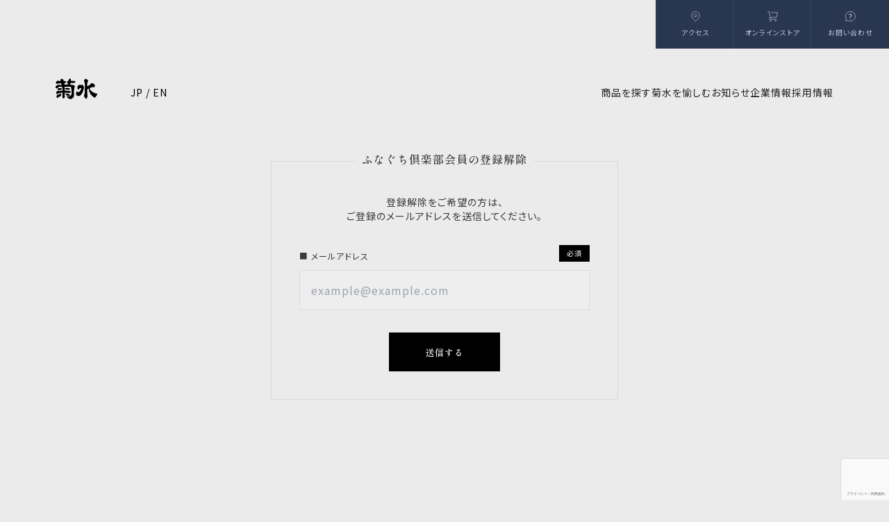

--- FILE ---
content_type: text/html; charset=utf-8
request_url: https://www.kikusui-sake.com/home/jp/member/
body_size: 158765
content:
<!DOCTYPE html><html lang="ja"><head><meta charSet="utf-8"/><meta name="viewport" content="width=device-width, initial-scale=1"/><link rel="preload" href="/home/jp/_next/static/media/049f8939a75d1cd4-s.p.woff2" as="font" crossorigin="" type="font/woff2"/><link rel="preload" href="/home/jp/_next/static/media/051e203f2155f508-s.p.woff2" as="font" crossorigin="" type="font/woff2"/><link rel="preload" href="/home/jp/_next/static/media/052bac78a9a07d52-s.p.woff2" as="font" crossorigin="" type="font/woff2"/><link rel="preload" href="/home/jp/_next/static/media/06e9ca6417161a81-s.p.woff2" as="font" crossorigin="" type="font/woff2"/><link rel="preload" href="/home/jp/_next/static/media/06fc38b6e6a71250-s.p.woff2" as="font" crossorigin="" type="font/woff2"/><link rel="preload" href="/home/jp/_next/static/media/07bd28c0df1511ef-s.p.woff2" as="font" crossorigin="" type="font/woff2"/><link rel="preload" href="/home/jp/_next/static/media/080a86ad486c5390-s.p.woff2" as="font" crossorigin="" type="font/woff2"/><link rel="preload" href="/home/jp/_next/static/media/08e23886863e4057-s.p.woff2" as="font" crossorigin="" type="font/woff2"/><link rel="preload" href="/home/jp/_next/static/media/08f787485d7fc454-s.p.woff2" as="font" crossorigin="" type="font/woff2"/><link rel="preload" href="/home/jp/_next/static/media/0a15bd5ef2824d3a-s.p.woff2" as="font" crossorigin="" type="font/woff2"/><link rel="preload" href="/home/jp/_next/static/media/0a2445d3fe07679e-s.p.woff2" as="font" crossorigin="" type="font/woff2"/><link rel="preload" href="/home/jp/_next/static/media/0b00a7444a92cb9c-s.p.woff2" as="font" crossorigin="" type="font/woff2"/><link rel="preload" href="/home/jp/_next/static/media/0bf70eb67302a952-s.p.woff2" as="font" crossorigin="" type="font/woff2"/><link rel="preload" href="/home/jp/_next/static/media/0cab1a076e463f76-s.p.woff2" as="font" crossorigin="" type="font/woff2"/><link rel="preload" href="/home/jp/_next/static/media/0d765e71c1740893-s.p.woff2" as="font" crossorigin="" type="font/woff2"/><link rel="preload" href="/home/jp/_next/static/media/0e2c082585ed8a07-s.p.woff2" as="font" crossorigin="" type="font/woff2"/><link rel="preload" href="/home/jp/_next/static/media/0e2e46319681cbb8-s.p.woff2" as="font" crossorigin="" type="font/woff2"/><link rel="preload" href="/home/jp/_next/static/media/0e3402889da4c07e-s.p.woff2" as="font" crossorigin="" type="font/woff2"/><link rel="preload" href="/home/jp/_next/static/media/0fc2809dc1cfcbf0-s.p.woff2" as="font" crossorigin="" type="font/woff2"/><link rel="preload" href="/home/jp/_next/static/media/1034baf7e4a8f8fa-s.p.woff2" as="font" crossorigin="" type="font/woff2"/><link rel="preload" href="/home/jp/_next/static/media/124b00fdcec1728e-s.p.woff2" as="font" crossorigin="" type="font/woff2"/><link rel="preload" href="/home/jp/_next/static/media/1289565d59a16b0c-s.p.woff2" as="font" crossorigin="" type="font/woff2"/><link rel="preload" href="/home/jp/_next/static/media/12a9c116af8a7a68-s.p.woff2" as="font" crossorigin="" type="font/woff2"/><link rel="preload" href="/home/jp/_next/static/media/131848e0513d7daa-s.p.woff2" as="font" crossorigin="" type="font/woff2"/><link rel="preload" href="/home/jp/_next/static/media/137c484ac65547f4-s.p.woff2" as="font" crossorigin="" type="font/woff2"/><link rel="preload" href="/home/jp/_next/static/media/13d8a5fe64df2aec-s.p.woff2" as="font" crossorigin="" type="font/woff2"/><link rel="preload" href="/home/jp/_next/static/media/14695fabebee53b6-s.p.woff2" as="font" crossorigin="" type="font/woff2"/><link rel="preload" href="/home/jp/_next/static/media/14c920bee52612c8-s.p.woff2" as="font" crossorigin="" type="font/woff2"/><link rel="preload" href="/home/jp/_next/static/media/15aec6215f8c00a6-s.p.woff2" as="font" crossorigin="" type="font/woff2"/><link rel="preload" href="/home/jp/_next/static/media/163eba93a66eb1a3-s.p.woff2" as="font" crossorigin="" type="font/woff2"/><link rel="preload" href="/home/jp/_next/static/media/16c7b2afe22993ff-s.p.woff2" as="font" crossorigin="" type="font/woff2"/><link rel="preload" href="/home/jp/_next/static/media/172fb228fa271dda-s.p.woff2" as="font" crossorigin="" type="font/woff2"/><link rel="preload" href="/home/jp/_next/static/media/17657f1fc3e4dcfc-s.p.woff2" as="font" crossorigin="" type="font/woff2"/><link rel="preload" href="/home/jp/_next/static/media/18104b847c3bf91c-s.p.woff2" as="font" crossorigin="" type="font/woff2"/><link rel="preload" href="/home/jp/_next/static/media/182b5ed09e9752a6-s.p.woff2" as="font" crossorigin="" type="font/woff2"/><link rel="preload" href="/home/jp/_next/static/media/18951085c4c3e1ce-s.p.woff2" as="font" crossorigin="" type="font/woff2"/><link rel="preload" href="/home/jp/_next/static/media/18bdccd9daed2e32-s.p.woff2" as="font" crossorigin="" type="font/woff2"/><link rel="preload" href="/home/jp/_next/static/media/192cc2d223873ef7-s.p.woff2" as="font" crossorigin="" type="font/woff2"/><link rel="preload" href="/home/jp/_next/static/media/1a55ec576f492fe0-s.p.woff2" as="font" crossorigin="" type="font/woff2"/><link rel="preload" href="/home/jp/_next/static/media/1b61c1b09743c7a5-s.p.woff2" as="font" crossorigin="" type="font/woff2"/><link rel="preload" href="/home/jp/_next/static/media/1baea198203eb630-s.p.woff2" as="font" crossorigin="" type="font/woff2"/><link rel="preload" href="/home/jp/_next/static/media/1bdd20cf27b647ae-s.p.woff2" as="font" crossorigin="" type="font/woff2"/><link rel="preload" href="/home/jp/_next/static/media/1cc4399c3f398d6c-s.p.woff2" as="font" crossorigin="" type="font/woff2"/><link rel="preload" href="/home/jp/_next/static/media/1ea512c51f687297-s.p.woff2" as="font" crossorigin="" type="font/woff2"/><link rel="preload" href="/home/jp/_next/static/media/1ec420b7adc4ad8f-s.p.woff2" as="font" crossorigin="" type="font/woff2"/><link rel="preload" href="/home/jp/_next/static/media/1f10e58ecb4f7c7f-s.p.woff2" as="font" crossorigin="" type="font/woff2"/><link rel="preload" href="/home/jp/_next/static/media/1f11edcc33848142-s.p.woff2" as="font" crossorigin="" type="font/woff2"/><link rel="preload" href="/home/jp/_next/static/media/1ff13b945f4dcd32-s.p.woff2" as="font" crossorigin="" type="font/woff2"/><link rel="preload" href="/home/jp/_next/static/media/2091b9967e706438-s.p.woff2" as="font" crossorigin="" type="font/woff2"/><link rel="preload" href="/home/jp/_next/static/media/2105e03b7e41fd26-s.p.woff2" as="font" crossorigin="" type="font/woff2"/><link rel="preload" href="/home/jp/_next/static/media/2180a551ef5ae780-s.p.woff2" as="font" crossorigin="" type="font/woff2"/><link rel="preload" href="/home/jp/_next/static/media/225fda7b4804937a-s.p.woff2" as="font" crossorigin="" type="font/woff2"/><link rel="preload" href="/home/jp/_next/static/media/2319e3164b8d72aa-s.p.woff2" as="font" crossorigin="" type="font/woff2"/><link rel="preload" href="/home/jp/_next/static/media/23a192aaa13873b5-s.p.woff2" as="font" crossorigin="" type="font/woff2"/><link rel="preload" href="/home/jp/_next/static/media/2461809525865744-s.p.woff2" as="font" crossorigin="" type="font/woff2"/><link rel="preload" href="/home/jp/_next/static/media/2484d1a42820fbf7-s.p.woff2" as="font" crossorigin="" type="font/woff2"/><link rel="preload" href="/home/jp/_next/static/media/24f6ebe2756575bd-s.p.woff2" as="font" crossorigin="" type="font/woff2"/><link rel="preload" href="/home/jp/_next/static/media/26614ab2cebdba22-s.p.woff2" as="font" crossorigin="" type="font/woff2"/><link rel="preload" href="/home/jp/_next/static/media/272fa9deaf9a71fb-s.p.woff2" as="font" crossorigin="" type="font/woff2"/><link rel="preload" href="/home/jp/_next/static/media/2743301c93583d73-s.p.woff2" as="font" crossorigin="" type="font/woff2"/><link rel="preload" href="/home/jp/_next/static/media/28c7418590a01724-s.p.woff2" as="font" crossorigin="" type="font/woff2"/><link rel="preload" href="/home/jp/_next/static/media/2bff3502ad7c2d31-s.p.woff2" as="font" crossorigin="" type="font/woff2"/><link rel="preload" href="/home/jp/_next/static/media/2c49d5481e9f0d06-s.p.woff2" as="font" crossorigin="" type="font/woff2"/><link rel="preload" href="/home/jp/_next/static/media/2f8d77e0d9b5e67b-s.p.woff2" as="font" crossorigin="" type="font/woff2"/><link rel="preload" href="/home/jp/_next/static/media/3004db167a3d8eb0-s.p.woff2" as="font" crossorigin="" type="font/woff2"/><link rel="preload" href="/home/jp/_next/static/media/30139d567971725d-s.p.woff2" as="font" crossorigin="" type="font/woff2"/><link rel="preload" href="/home/jp/_next/static/media/308ddb62ddabcc7e-s.p.woff2" as="font" crossorigin="" type="font/woff2"/><link rel="preload" href="/home/jp/_next/static/media/31a690c5349f3c16-s.p.woff2" as="font" crossorigin="" type="font/woff2"/><link rel="preload" href="/home/jp/_next/static/media/320efb1c7daa641b-s.p.woff2" as="font" crossorigin="" type="font/woff2"/><link rel="preload" href="/home/jp/_next/static/media/323adf549a790f36-s.p.woff2" as="font" crossorigin="" type="font/woff2"/><link rel="preload" href="/home/jp/_next/static/media/332b30b6f8e392c7-s.p.woff2" as="font" crossorigin="" type="font/woff2"/><link rel="preload" href="/home/jp/_next/static/media/336c597ab5f1d16b-s.p.woff2" as="font" crossorigin="" type="font/woff2"/><link rel="preload" href="/home/jp/_next/static/media/33ed2afbaab97d3d-s.p.woff2" as="font" crossorigin="" type="font/woff2"/><link rel="preload" href="/home/jp/_next/static/media/33fc224b3c425c41-s.p.woff2" as="font" crossorigin="" type="font/woff2"/><link rel="preload" href="/home/jp/_next/static/media/343f03ac81d742df-s.p.woff2" as="font" crossorigin="" type="font/woff2"/><link rel="preload" href="/home/jp/_next/static/media/34584b64ff38f362-s.p.woff2" as="font" crossorigin="" type="font/woff2"/><link rel="preload" href="/home/jp/_next/static/media/345d7227414a7537-s.p.woff2" as="font" crossorigin="" type="font/woff2"/><link rel="preload" href="/home/jp/_next/static/media/353f76686c38c56f-s.p.woff2" as="font" crossorigin="" type="font/woff2"/><link rel="preload" href="/home/jp/_next/static/media/38b3bcb56b47cf7f-s.p.woff2" as="font" crossorigin="" type="font/woff2"/><link rel="preload" href="/home/jp/_next/static/media/3a7df99a7eb95e97-s.p.woff2" as="font" crossorigin="" type="font/woff2"/><link rel="preload" href="/home/jp/_next/static/media/3b2d05beeddea8bf-s.p.woff2" as="font" crossorigin="" type="font/woff2"/><link rel="preload" href="/home/jp/_next/static/media/3c62efcdc0404b58-s.p.woff2" as="font" crossorigin="" type="font/woff2"/><link rel="preload" href="/home/jp/_next/static/media/3df23b71d24b2c5f-s.p.woff2" as="font" crossorigin="" type="font/woff2"/><link rel="preload" href="/home/jp/_next/static/media/3e7b6a6d8d03e73b-s.p.woff2" as="font" crossorigin="" type="font/woff2"/><link rel="preload" href="/home/jp/_next/static/media/3e8e8d03d85cafa9-s.p.woff2" as="font" crossorigin="" type="font/woff2"/><link rel="preload" href="/home/jp/_next/static/media/408ab2725df22932-s.p.woff2" as="font" crossorigin="" type="font/woff2"/><link rel="preload" href="/home/jp/_next/static/media/40b8556fb47dd93c-s.p.woff2" as="font" crossorigin="" type="font/woff2"/><link rel="preload" href="/home/jp/_next/static/media/412811c28ceddf08-s.p.woff2" as="font" crossorigin="" type="font/woff2"/><link rel="preload" href="/home/jp/_next/static/media/416fd7fd421a6d3f-s.p.woff2" as="font" crossorigin="" type="font/woff2"/><link rel="preload" href="/home/jp/_next/static/media/418869b041fccb69-s.p.woff2" as="font" crossorigin="" type="font/woff2"/><link rel="preload" href="/home/jp/_next/static/media/41e2c5f3020bca76-s.p.woff2" as="font" crossorigin="" type="font/woff2"/><link rel="preload" href="/home/jp/_next/static/media/422e015cad2bacfd-s.p.woff2" as="font" crossorigin="" type="font/woff2"/><link rel="preload" href="/home/jp/_next/static/media/44513af6f48f2dac-s.p.woff2" as="font" crossorigin="" type="font/woff2"/><link rel="preload" href="/home/jp/_next/static/media/448541ae1acf83f9-s.p.woff2" as="font" crossorigin="" type="font/woff2"/><link rel="preload" href="/home/jp/_next/static/media/45299d90b452ce0f-s.p.woff2" as="font" crossorigin="" type="font/woff2"/><link rel="preload" href="/home/jp/_next/static/media/455f6b48904aca36-s.p.woff2" as="font" crossorigin="" type="font/woff2"/><link rel="preload" href="/home/jp/_next/static/media/4616a6aa5a4e0aaf-s.p.woff2" as="font" crossorigin="" type="font/woff2"/><link rel="preload" href="/home/jp/_next/static/media/469c1d0ab0239e83-s.p.woff2" as="font" crossorigin="" type="font/woff2"/><link rel="preload" href="/home/jp/_next/static/media/476fc213744f0c6b-s.p.woff2" as="font" crossorigin="" type="font/woff2"/><link rel="preload" href="/home/jp/_next/static/media/47c944e69cf2dc5f-s.p.woff2" as="font" crossorigin="" type="font/woff2"/><link rel="preload" href="/home/jp/_next/static/media/48f0bbc1425f39b3-s.p.woff2" as="font" crossorigin="" type="font/woff2"/><link rel="preload" href="/home/jp/_next/static/media/49a3d1a09412b061-s.p.woff2" as="font" crossorigin="" type="font/woff2"/><link rel="preload" href="/home/jp/_next/static/media/4a877ca95ee79345-s.p.woff2" as="font" crossorigin="" type="font/woff2"/><link rel="preload" href="/home/jp/_next/static/media/4b91f71944d852f7-s.p.woff2" as="font" crossorigin="" type="font/woff2"/><link rel="preload" href="/home/jp/_next/static/media/4c1a9f4ad838f699-s.p.woff2" as="font" crossorigin="" type="font/woff2"/><link rel="preload" href="/home/jp/_next/static/media/4c8503b9616ec763-s.p.woff2" as="font" crossorigin="" type="font/woff2"/><link rel="preload" href="/home/jp/_next/static/media/4d59880ac1bd3dac-s.p.woff2" as="font" crossorigin="" type="font/woff2"/><link rel="preload" href="/home/jp/_next/static/media/4dc3f7b49e989de0-s.p.woff2" as="font" crossorigin="" type="font/woff2"/><link rel="preload" href="/home/jp/_next/static/media/4ec4e8d86e78f70d-s.p.woff2" as="font" crossorigin="" type="font/woff2"/><link rel="preload" href="/home/jp/_next/static/media/4ef82be6e2c4e0c4-s.p.woff2" as="font" crossorigin="" type="font/woff2"/><link rel="preload" href="/home/jp/_next/static/media/4f630e3e69adfe54-s.p.woff2" as="font" crossorigin="" type="font/woff2"/><link rel="preload" href="/home/jp/_next/static/media/4ff97be71cea8f2e-s.p.woff2" as="font" crossorigin="" type="font/woff2"/><link rel="preload" href="/home/jp/_next/static/media/5146e3cc4b984143-s.p.woff2" as="font" crossorigin="" type="font/woff2"/><link rel="preload" href="/home/jp/_next/static/media/524db6fe91627e74-s.p.woff2" as="font" crossorigin="" type="font/woff2"/><link rel="preload" href="/home/jp/_next/static/media/527b521f0ed18c66-s.p.woff2" as="font" crossorigin="" type="font/woff2"/><link rel="preload" href="/home/jp/_next/static/media/52d8ed9df4f763f4-s.p.woff2" as="font" crossorigin="" type="font/woff2"/><link rel="preload" href="/home/jp/_next/static/media/542bcf3738e37aea-s.p.woff2" as="font" crossorigin="" type="font/woff2"/><link rel="preload" href="/home/jp/_next/static/media/54df9acdcc33aeb4-s.p.woff2" as="font" crossorigin="" type="font/woff2"/><link rel="preload" href="/home/jp/_next/static/media/55519a3a59f6e2bc-s.p.woff2" as="font" crossorigin="" type="font/woff2"/><link rel="preload" href="/home/jp/_next/static/media/555fcd6ef621c0d4-s.p.woff2" as="font" crossorigin="" type="font/woff2"/><link rel="preload" href="/home/jp/_next/static/media/563235e2fb5a6224-s.p.woff2" as="font" crossorigin="" type="font/woff2"/><link rel="preload" href="/home/jp/_next/static/media/563d99b86f43003a-s.p.woff2" as="font" crossorigin="" type="font/woff2"/><link rel="preload" href="/home/jp/_next/static/media/587bdf5c4c0d7d84-s.p.woff2" as="font" crossorigin="" type="font/woff2"/><link rel="preload" href="/home/jp/_next/static/media/588bfb7033b83435-s.p.woff2" as="font" crossorigin="" type="font/woff2"/><link rel="preload" href="/home/jp/_next/static/media/5a8a7970998e8e35-s.p.woff2" as="font" crossorigin="" type="font/woff2"/><link rel="preload" href="/home/jp/_next/static/media/5c46be7dd83620bf-s.p.woff2" as="font" crossorigin="" type="font/woff2"/><link rel="preload" href="/home/jp/_next/static/media/5c8485b989521f78-s.p.woff2" as="font" crossorigin="" type="font/woff2"/><link rel="preload" href="/home/jp/_next/static/media/5ceb849328b468a1-s.p.woff2" as="font" crossorigin="" type="font/woff2"/><link rel="preload" href="/home/jp/_next/static/media/5e0ce8500b1788b8-s.p.woff2" as="font" crossorigin="" type="font/woff2"/><link rel="preload" href="/home/jp/_next/static/media/5f1fc5206806f264-s.p.woff2" as="font" crossorigin="" type="font/woff2"/><link rel="preload" href="/home/jp/_next/static/media/5f340a3464515442-s.p.woff2" as="font" crossorigin="" type="font/woff2"/><link rel="preload" href="/home/jp/_next/static/media/5f8eda42341932a4-s.p.woff2" as="font" crossorigin="" type="font/woff2"/><link rel="preload" href="/home/jp/_next/static/media/618dbc6ec0a3412c-s.p.woff2" as="font" crossorigin="" type="font/woff2"/><link rel="preload" href="/home/jp/_next/static/media/62483c5af150a2fd-s.p.woff2" as="font" crossorigin="" type="font/woff2"/><link rel="preload" href="/home/jp/_next/static/media/62e839e3bb7ec240-s.p.woff2" as="font" crossorigin="" type="font/woff2"/><link rel="preload" href="/home/jp/_next/static/media/634111deb7c9c2a6-s.p.woff2" as="font" crossorigin="" type="font/woff2"/><link rel="preload" href="/home/jp/_next/static/media/635c33c5699d8335-s.p.woff2" as="font" crossorigin="" type="font/woff2"/><link rel="preload" href="/home/jp/_next/static/media/657a09b8fb9ce288-s.p.woff2" as="font" crossorigin="" type="font/woff2"/><link rel="preload" href="/home/jp/_next/static/media/66b22d29f3a189f8-s.p.woff2" as="font" crossorigin="" type="font/woff2"/><link rel="preload" href="/home/jp/_next/static/media/67aedfa5ec192078-s.p.woff2" as="font" crossorigin="" type="font/woff2"/><link rel="preload" href="/home/jp/_next/static/media/6818823597ac12b3-s.p.woff2" as="font" crossorigin="" type="font/woff2"/><link rel="preload" href="/home/jp/_next/static/media/688d448460458040-s.p.woff2" as="font" crossorigin="" type="font/woff2"/><link rel="preload" href="/home/jp/_next/static/media/691d273b68ddab3e-s.p.woff2" as="font" crossorigin="" type="font/woff2"/><link rel="preload" href="/home/jp/_next/static/media/69b18a78a18c756f-s.p.woff2" as="font" crossorigin="" type="font/woff2"/><link rel="preload" href="/home/jp/_next/static/media/69d02092a80b8d51-s.p.woff2" as="font" crossorigin="" type="font/woff2"/><link rel="preload" href="/home/jp/_next/static/media/6a3e254f3d52dfa6-s.p.woff2" as="font" crossorigin="" type="font/woff2"/><link rel="preload" href="/home/jp/_next/static/media/6b2a4c0c55077023-s.p.woff2" as="font" crossorigin="" type="font/woff2"/><link rel="preload" href="/home/jp/_next/static/media/6bcdd5201390b234-s.p.woff2" as="font" crossorigin="" type="font/woff2"/><link rel="preload" href="/home/jp/_next/static/media/6c596e6b665ca74b-s.p.woff2" as="font" crossorigin="" type="font/woff2"/><link rel="preload" href="/home/jp/_next/static/media/6c70bac99da6c2b7-s.p.woff2" as="font" crossorigin="" type="font/woff2"/><link rel="preload" href="/home/jp/_next/static/media/6dac90bef0089f3e-s.p.woff2" as="font" crossorigin="" type="font/woff2"/><link rel="preload" href="/home/jp/_next/static/media/6e75f7d5a59d9157-s.p.woff2" as="font" crossorigin="" type="font/woff2"/><link rel="preload" href="/home/jp/_next/static/media/7043f1ca48589ac6-s.p.woff2" as="font" crossorigin="" type="font/woff2"/><link rel="preload" href="/home/jp/_next/static/media/70d8b50fb9470024-s.p.woff2" as="font" crossorigin="" type="font/woff2"/><link rel="preload" href="/home/jp/_next/static/media/70dfe039eacc2ab5-s.p.woff2" as="font" crossorigin="" type="font/woff2"/><link rel="preload" href="/home/jp/_next/static/media/72137513cd1c0be6-s.p.woff2" as="font" crossorigin="" type="font/woff2"/><link rel="preload" href="/home/jp/_next/static/media/73ea21383f547f14-s.p.woff2" as="font" crossorigin="" type="font/woff2"/><link rel="preload" href="/home/jp/_next/static/media/741d6fdef8fb6c65-s.p.woff2" as="font" crossorigin="" type="font/woff2"/><link rel="preload" href="/home/jp/_next/static/media/7440c9ec93d1f7d4-s.p.woff2" as="font" crossorigin="" type="font/woff2"/><link rel="preload" href="/home/jp/_next/static/media/744fbe20278691ba-s.p.woff2" as="font" crossorigin="" type="font/woff2"/><link rel="preload" href="/home/jp/_next/static/media/76242c0708f6821e-s.p.woff2" as="font" crossorigin="" type="font/woff2"/><link rel="preload" href="/home/jp/_next/static/media/76501cd59f647ff8-s.p.woff2" as="font" crossorigin="" type="font/woff2"/><link rel="preload" href="/home/jp/_next/static/media/76567d9a7889ef4a-s.p.woff2" as="font" crossorigin="" type="font/woff2"/><link rel="preload" href="/home/jp/_next/static/media/76a9b51f643879b4-s.p.woff2" as="font" crossorigin="" type="font/woff2"/><link rel="preload" href="/home/jp/_next/static/media/78401d390292b981-s.p.woff2" as="font" crossorigin="" type="font/woff2"/><link rel="preload" href="/home/jp/_next/static/media/78e9b7c99c786854-s.p.woff2" as="font" crossorigin="" type="font/woff2"/><link rel="preload" href="/home/jp/_next/static/media/7a29177d8bf11c0a-s.p.woff2" as="font" crossorigin="" type="font/woff2"/><link rel="preload" href="/home/jp/_next/static/media/7b370a7b2cc848ae-s.p.woff2" as="font" crossorigin="" type="font/woff2"/><link rel="preload" href="/home/jp/_next/static/media/7b5d3bef5504b055-s.p.woff2" as="font" crossorigin="" type="font/woff2"/><link rel="preload" href="/home/jp/_next/static/media/7b921cbb2369b1b0-s.p.woff2" as="font" crossorigin="" type="font/woff2"/><link rel="preload" href="/home/jp/_next/static/media/7d17ee8ebb4e0efb-s.p.woff2" as="font" crossorigin="" type="font/woff2"/><link rel="preload" href="/home/jp/_next/static/media/7d2c87a0065061e4-s.p.woff2" as="font" crossorigin="" type="font/woff2"/><link rel="preload" href="/home/jp/_next/static/media/7d8c926ce776aca9-s.p.woff2" as="font" crossorigin="" type="font/woff2"/><link rel="preload" href="/home/jp/_next/static/media/7dfd2f860e9882dc-s.p.woff2" as="font" crossorigin="" type="font/woff2"/><link rel="preload" href="/home/jp/_next/static/media/7e38a08f8ee94b93-s.p.woff2" as="font" crossorigin="" type="font/woff2"/><link rel="preload" href="/home/jp/_next/static/media/7e61e267162ebc8d-s.p.woff2" as="font" crossorigin="" type="font/woff2"/><link rel="preload" href="/home/jp/_next/static/media/8096528b2cf17907-s.p.woff2" as="font" crossorigin="" type="font/woff2"/><link rel="preload" href="/home/jp/_next/static/media/80c3a724062aaa5d-s.p.woff2" as="font" crossorigin="" type="font/woff2"/><link rel="preload" href="/home/jp/_next/static/media/80cd09f2dca5b290-s.p.woff2" as="font" crossorigin="" type="font/woff2"/><link rel="preload" href="/home/jp/_next/static/media/82442a4f484b53b3-s.p.woff2" as="font" crossorigin="" type="font/woff2"/><link rel="preload" href="/home/jp/_next/static/media/824bb9be7f9f2000-s.p.woff2" as="font" crossorigin="" type="font/woff2"/><link rel="preload" href="/home/jp/_next/static/media/82cee2fefc211798-s.p.woff2" as="font" crossorigin="" type="font/woff2"/><link rel="preload" href="/home/jp/_next/static/media/82f7165ae6152ae6-s.p.woff2" as="font" crossorigin="" type="font/woff2"/><link rel="preload" href="/home/jp/_next/static/media/843f682a995876de-s.p.woff2" as="font" crossorigin="" type="font/woff2"/><link rel="preload" href="/home/jp/_next/static/media/86e5523c4d15348e-s.p.woff2" as="font" crossorigin="" type="font/woff2"/><link rel="preload" href="/home/jp/_next/static/media/86ef142ab804f3fb-s.p.woff2" as="font" crossorigin="" type="font/woff2"/><link rel="preload" href="/home/jp/_next/static/media/87844f44b9079fec-s.p.woff2" as="font" crossorigin="" type="font/woff2"/><link rel="preload" href="/home/jp/_next/static/media/87bf58bdfdb9fe9b-s.p.woff2" as="font" crossorigin="" type="font/woff2"/><link rel="preload" href="/home/jp/_next/static/media/87f0f97a2d345bf2-s.p.woff2" as="font" crossorigin="" type="font/woff2"/><link rel="preload" href="/home/jp/_next/static/media/884ca353def95cf1-s.p.woff2" as="font" crossorigin="" type="font/woff2"/><link rel="preload" href="/home/jp/_next/static/media/8a95b6b5d7bde08d-s.p.woff2" as="font" crossorigin="" type="font/woff2"/><link rel="preload" href="/home/jp/_next/static/media/8afaa03fffc4e4e4-s.p.woff2" as="font" crossorigin="" type="font/woff2"/><link rel="preload" href="/home/jp/_next/static/media/8b20d282c809b070-s.p.woff2" as="font" crossorigin="" type="font/woff2"/><link rel="preload" href="/home/jp/_next/static/media/8b7cc69976125db8-s.p.woff2" as="font" crossorigin="" type="font/woff2"/><link rel="preload" href="/home/jp/_next/static/media/8cb7a2ad08413881-s.p.woff2" as="font" crossorigin="" type="font/woff2"/><link rel="preload" href="/home/jp/_next/static/media/8d1e6d7b1912b343-s.p.woff2" as="font" crossorigin="" type="font/woff2"/><link rel="preload" href="/home/jp/_next/static/media/906231220d01a36d-s.p.woff2" as="font" crossorigin="" type="font/woff2"/><link rel="preload" href="/home/jp/_next/static/media/9114b0898cb4a121-s.p.woff2" as="font" crossorigin="" type="font/woff2"/><link rel="preload" href="/home/jp/_next/static/media/918a8ebf3689c705-s.p.woff2" as="font" crossorigin="" type="font/woff2"/><link rel="preload" href="/home/jp/_next/static/media/92d18552a9ee13f8-s.p.woff2" as="font" crossorigin="" type="font/woff2"/><link rel="preload" href="/home/jp/_next/static/media/9375f0cbdb771d0f-s.p.woff2" as="font" crossorigin="" type="font/woff2"/><link rel="preload" href="/home/jp/_next/static/media/9432ca87c65a1404-s.p.woff2" as="font" crossorigin="" type="font/woff2"/><link rel="preload" href="/home/jp/_next/static/media/95600f013a35d011-s.p.woff2" as="font" crossorigin="" type="font/woff2"/><link rel="preload" href="/home/jp/_next/static/media/95ea130348106a7e-s.p.woff2" as="font" crossorigin="" type="font/woff2"/><link rel="preload" href="/home/jp/_next/static/media/95eef4e2f4b997c7-s.p.woff2" as="font" crossorigin="" type="font/woff2"/><link rel="preload" href="/home/jp/_next/static/media/961b36d844fee170-s.p.woff2" as="font" crossorigin="" type="font/woff2"/><link rel="preload" href="/home/jp/_next/static/media/980a32e60bff38c4-s.p.woff2" as="font" crossorigin="" type="font/woff2"/><link rel="preload" href="/home/jp/_next/static/media/9931df61de5daf34-s.p.woff2" as="font" crossorigin="" type="font/woff2"/><link rel="preload" href="/home/jp/_next/static/media/99564f10ae9d70c1-s.p.woff2" as="font" crossorigin="" type="font/woff2"/><link rel="preload" href="/home/jp/_next/static/media/999d10577aad54c8-s.p.woff2" as="font" crossorigin="" type="font/woff2"/><link rel="preload" href="/home/jp/_next/static/media/9a2062e486fcfa38-s.p.woff2" as="font" crossorigin="" type="font/woff2"/><link rel="preload" href="/home/jp/_next/static/media/9a437835447f9628-s.p.woff2" as="font" crossorigin="" type="font/woff2"/><link rel="preload" href="/home/jp/_next/static/media/9a612d1c70bf112f-s.p.woff2" as="font" crossorigin="" type="font/woff2"/><link rel="preload" href="/home/jp/_next/static/media/9a61335afe52571c-s.p.woff2" as="font" crossorigin="" type="font/woff2"/><link rel="preload" href="/home/jp/_next/static/media/9acf35badb1d9b80-s.p.woff2" as="font" crossorigin="" type="font/woff2"/><link rel="preload" href="/home/jp/_next/static/media/9ae49e44684cebd0-s.p.woff2" as="font" crossorigin="" type="font/woff2"/><link rel="preload" href="/home/jp/_next/static/media/9b702fef0ac00040-s.p.woff2" as="font" crossorigin="" type="font/woff2"/><link rel="preload" href="/home/jp/_next/static/media/9ba64fcc3fb2d82c-s.p.woff2" as="font" crossorigin="" type="font/woff2"/><link rel="preload" href="/home/jp/_next/static/media/9be1d5265963b566-s.p.woff2" as="font" crossorigin="" type="font/woff2"/><link rel="preload" href="/home/jp/_next/static/media/9cf4af7f7ad0338f-s.p.woff2" as="font" crossorigin="" type="font/woff2"/><link rel="preload" href="/home/jp/_next/static/media/9d57f9557adcdfc7-s.p.woff2" as="font" crossorigin="" type="font/woff2"/><link rel="preload" href="/home/jp/_next/static/media/9d8b9f589df99711-s.p.woff2" as="font" crossorigin="" type="font/woff2"/><link rel="preload" href="/home/jp/_next/static/media/9dee9451ff7fdff6-s.p.woff2" as="font" crossorigin="" type="font/woff2"/><link rel="preload" href="/home/jp/_next/static/media/9f63caccc8f112d2-s.p.woff2" as="font" crossorigin="" type="font/woff2"/><link rel="preload" href="/home/jp/_next/static/media/9f9c23f98123cbc0-s.p.woff2" as="font" crossorigin="" type="font/woff2"/><link rel="preload" href="/home/jp/_next/static/media/9faf98e218c329f4-s.p.woff2" as="font" crossorigin="" type="font/woff2"/><link rel="preload" href="/home/jp/_next/static/media/9fe9b6891f47a776-s.p.woff2" as="font" crossorigin="" type="font/woff2"/><link rel="preload" href="/home/jp/_next/static/media/a0ae87a4300dfc70-s.p.woff2" as="font" crossorigin="" type="font/woff2"/><link rel="preload" href="/home/jp/_next/static/media/a14399119786a1b5-s.p.woff2" as="font" crossorigin="" type="font/woff2"/><link rel="preload" href="/home/jp/_next/static/media/a324d8ceb549e6f7-s.p.woff2" as="font" crossorigin="" type="font/woff2"/><link rel="preload" href="/home/jp/_next/static/media/a3a25b320cc7ee38-s.p.woff2" as="font" crossorigin="" type="font/woff2"/><link rel="preload" href="/home/jp/_next/static/media/a457853ca56de936-s.p.woff2" as="font" crossorigin="" type="font/woff2"/><link rel="preload" href="/home/jp/_next/static/media/a464eceb598e1153-s.p.woff2" as="font" crossorigin="" type="font/woff2"/><link rel="preload" href="/home/jp/_next/static/media/a48f6f48d4ff563c-s.p.woff2" as="font" crossorigin="" type="font/woff2"/><link rel="preload" href="/home/jp/_next/static/media/a565f459f301a65f-s.p.woff2" as="font" crossorigin="" type="font/woff2"/><link rel="preload" href="/home/jp/_next/static/media/a78d3574aa030c3a-s.p.woff2" as="font" crossorigin="" type="font/woff2"/><link rel="preload" href="/home/jp/_next/static/media/a9ce1f03e39967dd-s.p.woff2" as="font" crossorigin="" type="font/woff2"/><link rel="preload" href="/home/jp/_next/static/media/aa8572afcd419592-s.p.woff2" as="font" crossorigin="" type="font/woff2"/><link rel="preload" href="/home/jp/_next/static/media/aaa434f72ef572a3-s.p.woff2" as="font" crossorigin="" type="font/woff2"/><link rel="preload" href="/home/jp/_next/static/media/ab4f268a22808eb9-s.p.woff2" as="font" crossorigin="" type="font/woff2"/><link rel="preload" href="/home/jp/_next/static/media/ab984efcbb1689c7-s.p.woff2" as="font" crossorigin="" type="font/woff2"/><link rel="preload" href="/home/jp/_next/static/media/adda7b3ff8656dde-s.p.woff2" as="font" crossorigin="" type="font/woff2"/><link rel="preload" href="/home/jp/_next/static/media/af114ef8cafa9e8c-s.p.woff2" as="font" crossorigin="" type="font/woff2"/><link rel="preload" href="/home/jp/_next/static/media/afba53971c9ebb7c-s.p.woff2" as="font" crossorigin="" type="font/woff2"/><link rel="preload" href="/home/jp/_next/static/media/b10c75e47c6d496c-s.p.woff2" as="font" crossorigin="" type="font/woff2"/><link rel="preload" href="/home/jp/_next/static/media/b11fcb847b055086-s.p.woff2" as="font" crossorigin="" type="font/woff2"/><link rel="preload" href="/home/jp/_next/static/media/b28c57164157828c-s.p.woff2" as="font" crossorigin="" type="font/woff2"/><link rel="preload" href="/home/jp/_next/static/media/b2de9e5b2f383630-s.p.woff2" as="font" crossorigin="" type="font/woff2"/><link rel="preload" href="/home/jp/_next/static/media/b4aeb613bb862c96-s.p.woff2" as="font" crossorigin="" type="font/woff2"/><link rel="preload" href="/home/jp/_next/static/media/b5ff02083482dd4a-s.p.woff2" as="font" crossorigin="" type="font/woff2"/><link rel="preload" href="/home/jp/_next/static/media/b64533ccf8b1633e-s.p.woff2" as="font" crossorigin="" type="font/woff2"/><link rel="preload" href="/home/jp/_next/static/media/b7b4e071485c8788-s.p.woff2" as="font" crossorigin="" type="font/woff2"/><link rel="preload" href="/home/jp/_next/static/media/b7e3f1cd0e6eebd8-s.p.woff2" as="font" crossorigin="" type="font/woff2"/><link rel="preload" href="/home/jp/_next/static/media/b80534f479236722-s.p.woff2" as="font" crossorigin="" type="font/woff2"/><link rel="preload" href="/home/jp/_next/static/media/b80bc0374fb948c0-s.p.woff2" as="font" crossorigin="" type="font/woff2"/><link rel="preload" href="/home/jp/_next/static/media/b86099786fa51647-s.p.woff2" as="font" crossorigin="" type="font/woff2"/><link rel="preload" href="/home/jp/_next/static/media/b8dea36e27499e6c-s.p.woff2" as="font" crossorigin="" type="font/woff2"/><link rel="preload" href="/home/jp/_next/static/media/b97c51e336ab7586-s.p.woff2" as="font" crossorigin="" type="font/woff2"/><link rel="preload" href="/home/jp/_next/static/media/b99d838037489cf7-s.p.woff2" as="font" crossorigin="" type="font/woff2"/><link rel="preload" href="/home/jp/_next/static/media/ba68c487be9acfe5-s.p.woff2" as="font" crossorigin="" type="font/woff2"/><link rel="preload" href="/home/jp/_next/static/media/ba9d383bb75edc60-s.p.woff2" as="font" crossorigin="" type="font/woff2"/><link rel="preload" href="/home/jp/_next/static/media/baf9959603e00d7d-s.p.woff2" as="font" crossorigin="" type="font/woff2"/><link rel="preload" href="/home/jp/_next/static/media/bbff91bc8263eb82-s.p.woff2" as="font" crossorigin="" type="font/woff2"/><link rel="preload" href="/home/jp/_next/static/media/bc845b20d2f068a7-s.p.woff2" as="font" crossorigin="" type="font/woff2"/><link rel="preload" href="/home/jp/_next/static/media/bcc5496c791a85cd-s.p.woff2" as="font" crossorigin="" type="font/woff2"/><link rel="preload" href="/home/jp/_next/static/media/bdb50f9de3b573e8-s.p.woff2" as="font" crossorigin="" type="font/woff2"/><link rel="preload" href="/home/jp/_next/static/media/be30ae61518d28a6-s.p.woff2" as="font" crossorigin="" type="font/woff2"/><link rel="preload" href="/home/jp/_next/static/media/be5ba9f0c4a04d37-s.p.woff2" as="font" crossorigin="" type="font/woff2"/><link rel="preload" href="/home/jp/_next/static/media/beb26ef2c75c2a77-s.p.woff2" as="font" crossorigin="" type="font/woff2"/><link rel="preload" href="/home/jp/_next/static/media/beb3cb719a8d19de-s.p.woff2" as="font" crossorigin="" type="font/woff2"/><link rel="preload" href="/home/jp/_next/static/media/bf10424ff0f2021b-s.p.woff2" as="font" crossorigin="" type="font/woff2"/><link rel="preload" href="/home/jp/_next/static/media/c0c1e49182e9bb39-s.p.woff2" as="font" crossorigin="" type="font/woff2"/><link rel="preload" href="/home/jp/_next/static/media/c0d2ba4947e33adf-s.p.woff2" as="font" crossorigin="" type="font/woff2"/><link rel="preload" href="/home/jp/_next/static/media/c13ea5ca648724b1-s.p.woff2" as="font" crossorigin="" type="font/woff2"/><link rel="preload" href="/home/jp/_next/static/media/c14ec9de5e73d691-s.p.woff2" as="font" crossorigin="" type="font/woff2"/><link rel="preload" href="/home/jp/_next/static/media/c1672f5f56d18358-s.p.woff2" as="font" crossorigin="" type="font/woff2"/><link rel="preload" href="/home/jp/_next/static/media/c1afb34de9586345-s.p.woff2" as="font" crossorigin="" type="font/woff2"/><link rel="preload" href="/home/jp/_next/static/media/c21dca1213034983-s.p.woff2" as="font" crossorigin="" type="font/woff2"/><link rel="preload" href="/home/jp/_next/static/media/c3346bb91e6de859-s.p.woff2" as="font" crossorigin="" type="font/woff2"/><link rel="preload" href="/home/jp/_next/static/media/c541f0f17eb1ea68-s.p.woff2" as="font" crossorigin="" type="font/woff2"/><link rel="preload" href="/home/jp/_next/static/media/c5b7d7a91eac7439-s.p.woff2" as="font" crossorigin="" type="font/woff2"/><link rel="preload" href="/home/jp/_next/static/media/c65dc92f230fc8f5-s.p.woff2" as="font" crossorigin="" type="font/woff2"/><link rel="preload" href="/home/jp/_next/static/media/c8f4beb06fd0622d-s.p.woff2" as="font" crossorigin="" type="font/woff2"/><link rel="preload" href="/home/jp/_next/static/media/c966de895e49b35b-s.p.woff2" as="font" crossorigin="" type="font/woff2"/><link rel="preload" href="/home/jp/_next/static/media/ca73979ecee69dc6-s.p.woff2" as="font" crossorigin="" type="font/woff2"/><link rel="preload" href="/home/jp/_next/static/media/ca764657279b188d-s.p.woff2" as="font" crossorigin="" type="font/woff2"/><link rel="preload" href="/home/jp/_next/static/media/caacd5614344e4df-s.p.woff2" as="font" crossorigin="" type="font/woff2"/><link rel="preload" href="/home/jp/_next/static/media/cab4c6bdae6ef478-s.p.woff2" as="font" crossorigin="" type="font/woff2"/><link rel="preload" href="/home/jp/_next/static/media/cc6d85e0abbf84aa-s.p.woff2" as="font" crossorigin="" type="font/woff2"/><link rel="preload" href="/home/jp/_next/static/media/cc797616d1f07bb2-s.p.woff2" as="font" crossorigin="" type="font/woff2"/><link rel="preload" href="/home/jp/_next/static/media/cdd052514f5f3223-s.p.woff2" as="font" crossorigin="" type="font/woff2"/><link rel="preload" href="/home/jp/_next/static/media/ce4b6282f81c1362-s.p.woff2" as="font" crossorigin="" type="font/woff2"/><link rel="preload" href="/home/jp/_next/static/media/ced7b85e75bca966-s.p.woff2" as="font" crossorigin="" type="font/woff2"/><link rel="preload" href="/home/jp/_next/static/media/d02a9563b45cda97-s.p.woff2" as="font" crossorigin="" type="font/woff2"/><link rel="preload" href="/home/jp/_next/static/media/d0cdeab40a1828d2-s.p.woff2" as="font" crossorigin="" type="font/woff2"/><link rel="preload" href="/home/jp/_next/static/media/d4ca73b251d97742-s.p.woff2" as="font" crossorigin="" type="font/woff2"/><link rel="preload" href="/home/jp/_next/static/media/d6443383313a40b2-s.p.woff2" as="font" crossorigin="" type="font/woff2"/><link rel="preload" href="/home/jp/_next/static/media/d6a403f57fd7ca4f-s.p.woff2" as="font" crossorigin="" type="font/woff2"/><link rel="preload" href="/home/jp/_next/static/media/d8973d3556887ce8-s.p.woff2" as="font" crossorigin="" type="font/woff2"/><link rel="preload" href="/home/jp/_next/static/media/da12290906928a43-s.p.woff2" as="font" crossorigin="" type="font/woff2"/><link rel="preload" href="/home/jp/_next/static/media/daecc974d5fe1d65-s.p.woff2" as="font" crossorigin="" type="font/woff2"/><link rel="preload" href="/home/jp/_next/static/media/dc42b29bedd7851b-s.p.woff2" as="font" crossorigin="" type="font/woff2"/><link rel="preload" href="/home/jp/_next/static/media/dcad99f63ffbcefb-s.p.woff2" as="font" crossorigin="" type="font/woff2"/><link rel="preload" href="/home/jp/_next/static/media/ddf2fdc85d6f9395-s.p.woff2" as="font" crossorigin="" type="font/woff2"/><link rel="preload" href="/home/jp/_next/static/media/de6cce9b48bdae56-s.p.woff2" as="font" crossorigin="" type="font/woff2"/><link rel="preload" href="/home/jp/_next/static/media/df001deff035603e-s.p.woff2" as="font" crossorigin="" type="font/woff2"/><link rel="preload" href="/home/jp/_next/static/media/df1fc12a4c16a480-s.p.woff2" as="font" crossorigin="" type="font/woff2"/><link rel="preload" href="/home/jp/_next/static/media/df6f82ebeac48792-s.p.woff2" as="font" crossorigin="" type="font/woff2"/><link rel="preload" href="/home/jp/_next/static/media/e1319219bbb5e45a-s.p.woff2" as="font" crossorigin="" type="font/woff2"/><link rel="preload" href="/home/jp/_next/static/media/e14e5c0896b12924-s.p.woff2" as="font" crossorigin="" type="font/woff2"/><link rel="preload" href="/home/jp/_next/static/media/e3e828aa25faf20f-s.p.woff2" as="font" crossorigin="" type="font/woff2"/><link rel="preload" href="/home/jp/_next/static/media/e480980562ec9f93-s.p.woff2" as="font" crossorigin="" type="font/woff2"/><link rel="preload" href="/home/jp/_next/static/media/e52acebac0317458-s.p.woff2" as="font" crossorigin="" type="font/woff2"/><link rel="preload" href="/home/jp/_next/static/media/e539264f41f111f4-s.p.woff2" as="font" crossorigin="" type="font/woff2"/><link rel="preload" href="/home/jp/_next/static/media/e591c6bb2749a03c-s.p.woff2" as="font" crossorigin="" type="font/woff2"/><link rel="preload" href="/home/jp/_next/static/media/e64820e989d491fe-s.p.woff2" as="font" crossorigin="" type="font/woff2"/><link rel="preload" href="/home/jp/_next/static/media/e6502d20ac967ec8-s.p.woff2" as="font" crossorigin="" type="font/woff2"/><link rel="preload" href="/home/jp/_next/static/media/e6b39dfe0ea5f5dc-s.p.woff2" as="font" crossorigin="" type="font/woff2"/><link rel="preload" href="/home/jp/_next/static/media/e6f41736b9537fbc-s.p.woff2" as="font" crossorigin="" type="font/woff2"/><link rel="preload" href="/home/jp/_next/static/media/e7600e01bd7c8f38-s.p.woff2" as="font" crossorigin="" type="font/woff2"/><link rel="preload" href="/home/jp/_next/static/media/e768be3ff73acef0-s.p.woff2" as="font" crossorigin="" type="font/woff2"/><link rel="preload" href="/home/jp/_next/static/media/e788d7ab42ba7274-s.p.woff2" as="font" crossorigin="" type="font/woff2"/><link rel="preload" href="/home/jp/_next/static/media/ea0522d155080639-s.p.woff2" as="font" crossorigin="" type="font/woff2"/><link rel="preload" href="/home/jp/_next/static/media/ea247c6312caab26-s.p.woff2" as="font" crossorigin="" type="font/woff2"/><link rel="preload" href="/home/jp/_next/static/media/eab4c9e9120827ab-s.p.woff2" as="font" crossorigin="" type="font/woff2"/><link rel="preload" href="/home/jp/_next/static/media/eaf57a3c67ace2ce-s.p.woff2" as="font" crossorigin="" type="font/woff2"/><link rel="preload" href="/home/jp/_next/static/media/ebd30984b9335ede-s.p.woff2" as="font" crossorigin="" type="font/woff2"/><link rel="preload" href="/home/jp/_next/static/media/ee601f4302d62dff-s.p.woff2" as="font" crossorigin="" type="font/woff2"/><link rel="preload" href="/home/jp/_next/static/media/ee6fab4338e89e1b-s.p.woff2" as="font" crossorigin="" type="font/woff2"/><link rel="preload" href="/home/jp/_next/static/media/eecdde62990fc65c-s.p.woff2" as="font" crossorigin="" type="font/woff2"/><link rel="preload" href="/home/jp/_next/static/media/eee98bca8c2558ee-s.p.woff2" as="font" crossorigin="" type="font/woff2"/><link rel="preload" href="/home/jp/_next/static/media/f0065cd62dcb4cbd-s.p.woff2" as="font" crossorigin="" type="font/woff2"/><link rel="preload" href="/home/jp/_next/static/media/f01bf593002227eb-s.p.woff2" as="font" crossorigin="" type="font/woff2"/><link rel="preload" href="/home/jp/_next/static/media/f020743c4dd1ba98-s.p.woff2" as="font" crossorigin="" type="font/woff2"/><link rel="preload" href="/home/jp/_next/static/media/f134b43dfc35a307-s.p.woff2" as="font" crossorigin="" type="font/woff2"/><link rel="preload" href="/home/jp/_next/static/media/f15d8fb9d03309ab-s.p.woff2" as="font" crossorigin="" type="font/woff2"/><link rel="preload" href="/home/jp/_next/static/media/f1ef1eb462d36f3f-s.p.woff2" as="font" crossorigin="" type="font/woff2"/><link rel="preload" href="/home/jp/_next/static/media/f204f56014fc1b13-s.p.woff2" as="font" crossorigin="" type="font/woff2"/><link rel="preload" href="/home/jp/_next/static/media/f24aa4294252d913-s.p.woff2" as="font" crossorigin="" type="font/woff2"/><link rel="preload" href="/home/jp/_next/static/media/f26fcdb40e71a5be-s.p.woff2" as="font" crossorigin="" type="font/woff2"/><link rel="preload" href="/home/jp/_next/static/media/f31e812a43fdb117-s.p.woff2" as="font" crossorigin="" type="font/woff2"/><link rel="preload" href="/home/jp/_next/static/media/f380decbca5132d8-s.p.woff2" as="font" crossorigin="" type="font/woff2"/><link rel="preload" href="/home/jp/_next/static/media/f3c102a0a89a11c9-s.p.woff2" as="font" crossorigin="" type="font/woff2"/><link rel="preload" href="/home/jp/_next/static/media/f50e8a03127cf639-s.p.woff2" as="font" crossorigin="" type="font/woff2"/><link rel="preload" href="/home/jp/_next/static/media/f671e6eea61a4bb6-s.p.woff2" as="font" crossorigin="" type="font/woff2"/><link rel="preload" href="/home/jp/_next/static/media/f6ff1adac949949b-s.p.woff2" as="font" crossorigin="" type="font/woff2"/><link rel="preload" href="/home/jp/_next/static/media/f78572f10bfe3506-s.p.woff2" as="font" crossorigin="" type="font/woff2"/><link rel="preload" href="/home/jp/_next/static/media/f7b43d2334316317-s.p.woff2" as="font" crossorigin="" type="font/woff2"/><link rel="preload" href="/home/jp/_next/static/media/f977d94e4b0ebdd2-s.p.woff2" as="font" crossorigin="" type="font/woff2"/><link rel="preload" href="/home/jp/_next/static/media/f9ee385afcb573b1-s.p.woff2" as="font" crossorigin="" type="font/woff2"/><link rel="preload" href="/home/jp/_next/static/media/fa174122da71495f-s.p.woff2" as="font" crossorigin="" type="font/woff2"/><link rel="preload" href="/home/jp/_next/static/media/fa9d10f69857592f-s.p.woff2" as="font" crossorigin="" type="font/woff2"/><link rel="preload" href="/home/jp/_next/static/media/fae6f758701a5b33-s.p.woff2" as="font" crossorigin="" type="font/woff2"/><link rel="preload" href="/home/jp/_next/static/media/fbd30b4e7276cd5c-s.p.woff2" as="font" crossorigin="" type="font/woff2"/><link rel="preload" href="/home/jp/_next/static/media/fcbc15eb2983b1ff-s.p.woff2" as="font" crossorigin="" type="font/woff2"/><link rel="preload" href="/home/jp/_next/static/media/fd05ec1d9afc3911-s.p.woff2" as="font" crossorigin="" type="font/woff2"/><link rel="preload" href="/home/jp/_next/static/media/fda4092312781ee6-s.p.woff2" as="font" crossorigin="" type="font/woff2"/><link rel="preload" href="/home/jp/_next/static/media/fea563cd37e950e6-s.p.woff2" as="font" crossorigin="" type="font/woff2"/><link rel="preload" href="/home/jp/_next/static/media/fed58f3ab7de33de-s.p.woff2" as="font" crossorigin="" type="font/woff2"/><link rel="preload" href="/home/jp/_next/static/media/ff7381816bb0cc0b-s.p.woff2" as="font" crossorigin="" type="font/woff2"/><link rel="stylesheet" href="/home/jp/_next/static/css/cb4b2aaf1c7e0393.css" data-precedence="next"/><link rel="stylesheet" href="/home/jp/_next/static/css/847f12e3872fc02f.css" data-precedence="next"/><link rel="stylesheet" href="/home/jp/_next/static/css/2885ca5d73867695.css" data-precedence="next"/><link rel="stylesheet" href="/home/jp/_next/static/css/becb9eb3f6a7078c.css" data-precedence="next"/><link rel="preload" as="script" fetchPriority="low" href="/home/jp/_next/static/chunks/webpack-19b87560f7d19e19.js"/><script src="/home/jp/_next/static/chunks/fd9d1056-c88908f4efdaccb2.js" async=""></script><script src="/home/jp/_next/static/chunks/2117-254de362bb49d4a4.js" async=""></script><script src="/home/jp/_next/static/chunks/main-app-8f9e26cdd4e1ae8e.js" async=""></script><script src="/home/jp/_next/static/chunks/5878-b1f55d8760903849.js" async=""></script><script src="/home/jp/_next/static/chunks/652-ceb6e4905a7408e1.js" async=""></script><script src="/home/jp/_next/static/chunks/app/(web)/(static)/member/page-c11f9a22b466eb9f.js" async=""></script><script src="/home/jp/_next/static/chunks/2972-11ff56eba2c1fc76.js" async=""></script><script src="/home/jp/_next/static/chunks/8003-2205da59adc70ce5.js" async=""></script><script src="/home/jp/_next/static/chunks/7562-3dd25a9563fd7025.js" async=""></script><script src="/home/jp/_next/static/chunks/821-364e62f2f4f1b96e.js" async=""></script><script src="/home/jp/_next/static/chunks/app/(web)/layout-171f107768328f3f.js" async=""></script><script src="/home/jp/_next/static/chunks/8718-7fa6ba68e3ed5136.js" async=""></script><script src="/home/jp/_next/static/chunks/app/(web)/page-c9e65008c499d7e1.js" async=""></script><link rel="preload" href="https://www.googletagmanager.com/gtm.js?id=GTM-5RV2LX7" as="script"/><title>菊水酒造｜新潟県新発田市の酒蔵（1881年創業）</title><meta name="description" content="私たちは感謝と良心を以って大地の恵みを醸しこころ豊かなくらしを創造します。菊水は、社員ひとりひとりが進取の精神を以って、お客様の心豊かなくらしを創造する会社を目指します。私たちの街新発田、そしてそれを取り巻く北越後に根差し、創業以来培ってきた発酵の力で大地の恵みを醸しながら営々と受け継がれてきた日本の文化を生かし、人々の健康、憩い、楽しみに貢献してまいります。"/><meta name="keywords" content="菊水,新潟,越後,清酒,日本酒,酒,地酒,ふなぐち"/><meta name="custom" content="meta"/><link rel="canonical" href="https://kikusui-sake.com/"/><meta property="og:title" content="菊水酒造｜新潟県新発田市の酒蔵（1881年創業）"/><meta property="og:description" content="私たちは感謝と良心を以って大地の恵みを醸しこころ豊かなくらしを創造します。菊水は、社員ひとりひとりが進取の精神を以って、お客様の心豊かなくらしを創造する会社を目指します。私たちの街新発田、そしてそれを取り巻く北越後に根差し、創業以来培ってきた発酵の力で大地の恵みを醸しながら営々と受け継がれてきた日本の文化を生かし、人々の健康、憩い、楽しみに貢献してまいります。"/><meta property="og:url" content="https://kikusui-sake.com/"/><meta property="og:site_name" content="菊水酒造｜新潟県新発田市の酒蔵（1881年創業）"/><meta property="og:locale" content="ja_JP"/><meta property="og:type" content="website"/><meta name="twitter:card" content="summary_large_image"/><meta name="twitter:title" content="菊水酒造｜新潟県新発田市の酒蔵（1881年創業）"/><meta name="twitter:description" content="私たちは感謝と良心を以って大地の恵みを醸しこころ豊かなくらしを創造します。菊水は、社員ひとりひとりが進取の精神を以って、お客様の心豊かなくらしを創造する会社を目指します。私たちの街新発田、そしてそれを取り巻く北越後に根差し、創業以来培ってきた発酵の力で大地の恵みを醸しながら営々と受け継がれてきた日本の文化を生かし、人々の健康、憩い、楽しみに貢献してまいります。"/><link rel="icon" href="/home/jp/icon.jpg?ab3b0fd587118a27" type="image/jpeg" sizes="150x150"/><link rel="apple-touch-icon" href="/home/jp/apple-icon.png?1f0767d7bff9610f" type="image/png" sizes="150x150"/><meta name="next-size-adjust"/><script src="/home/jp/_next/static/chunks/polyfills-42372ed130431b0a.js" noModule=""></script></head><body class="__className_2a7ae6 __variable_dabde6 flex flex-col justify-between min-h-screen bg-content_bg"><div class=""><header class="flex justify-start items-center pl-5 pr-0 md:px-12 lg:px-14 gx:px-20  h-14 md:h-24 lg:h-48 fixed lg:relative inset-x-0 top-0 z-50 bg-content_bg  lg:rstatic border-b md:border-b-0 border-[#dbdbdb]"><div class="flex justify-center items-center lg:items-end w-full leading-normal lg:mt-16"><div id="logo" class="w-12 md:w-[60px] text-2xl font-bold relative z-50 transition-colors text-black"><a href="/home/jp/"><img alt="logo" loading="lazy" width="60" height="30" decoding="async" data-nimg="1" class="w-12 md:w-[60px] h-auto transition logo-filter " style="color:transparent" src="/home/jp/_next/static/media/logo.a44f5045.svg"/></a></div><div class="ml-auto mr-2 md:mr-auto md:ml-10 lg:ml-12 text-sm relative z-50 transition-colors text-black"><a href="/home/jp/">JP</a> <!-- -->/<!-- --> <a href="https://kikusui-sake.com/home/en" target="_blank">EN</a></div><div class="flex gap-10 items-center"><nav class="hidden lg:block"><ul class="flex gap-16"><li class="relative z-50 text-[#232323] flex items-center text-[13px] gx:text-sm"><div class="cursor-pointer">商品を探す</div></li><li class="relative z-50 text-[#232323] flex items-center text-[13px] gx:text-sm"><div class="cursor-pointer">菊水を愉しむ</div></li><li class="relative z-50 text-[#232323] flex items-center text-[13px] gx:text-sm"><a target="" href="/home/jp/news/">お知らせ</a></li><li class="relative z-50 text-[#232323] flex items-center text-[13px] gx:text-sm"><div class="cursor-pointer">企業情報</div></li><li class="relative z-50 text-[#232323] flex items-center text-[13px] gx:text-sm"><a target="_blank" href="https://kikusui-sake.com/recruit">採用情報</a></li></ul></nav><div class="submenu_wrap  hidden lg:block fixed bg-menu-bg z-30 h-screen overflow-auto top-0 left-0 right-0  transition-opacity duration-500 ease-in-out opacity-0 pointer-events-none"><div class="h-svh items-stretch flex text-theme-invert min-h-[740px] relative"><div class="close fixed w-12 h-12 px-5 md:px-0 md:w-11 focus:outline-none z-10 top-2.5 right-[310px] c xl:right-[360px] cursor-pointer "><span class="w-10 h-px  absolute top-1/2 left-0 bg-[#bcc3d0] rotate-45"></span><span class="w-10 h-px  absolute top-1/2 left-0 bg-[#bcc3d0] -rotate-45"></span></div><div class="absolute bottom-0 right-20"><a class="p-4 my-4 text-[11px] inline-block" href="/home/jp/enjoy/faq/">よくある質問</a><a class="p-4 my-4 text-[11px] inline-block" href="/home/jp/contact/">お問い合わせ</a><a class="p-4 my-4 text-[11px] inline-block" href="/home/jp/privacy/">個人情報保護方針</a></div></div></div><div class="block lg:hidden"><button aria-label="menu" type="button" class="relative flex flex-col items-center justify-center w-20 px-5 md:px-0 md:w-11 h-14 md:h-24  rounded focus:outline-none gap-1 md:gap-2 z-50  text-black"><span class="block w-8 md:w-10 h-[1px] rounded transition-transform duration-300  bg-black"></span><span class="block w-8 md:w-10 h-[1px] rounded transition-transform duration-300  bg-black"></span></button><div class="fixed overflow-hidden md:flex justify-start items-center lg:hidden bg-menu-bg z-30 w-screen h-svh top-0 transition-left duration-300 left-full"><div class=" overflow-auto h-svh w-screen md:flex justify-start items-center"><div class=" text-theme-invert w-full pt-28 md:pt-0"><div class="pl-7 md:pl-12 pb-12 text-sm "><ul><li class="border-theme-secondaryLighten border-b"><a class="flex justify-start items-center h-12" target="" href="/home/jp/">トップページ</a></li><li class="border-theme-secondaryLighten border-b"><div class="cursor-pointer product_btn flex justify-between pr-7 md:pr-12 items-center h-12 after-caret-gr">商品情報</div></li><li class="border-theme-secondaryLighten border-b"><div class="cursor-pointer product_btn flex justify-between pr-7 md:pr-12 items-center h-12 after-caret-gr">菊水を愉しむ</div></li><li class="border-theme-secondaryLighten border-b"><a class="flex justify-start items-center h-12" target="" href="/home/jp/news/">お知らせ</a></li><li class="border-theme-secondaryLighten border-b"><div class="cursor-pointer product_btn flex justify-between pr-7 md:pr-12 items-center h-12 after-caret-gr">企業情報</div></li><li class="border-theme-secondaryLighten border-b"><a class="flex justify-start items-center h-12" target="_blank" href="https://kikusui-sake.com/recruit/">採用情報</a></li></ul><ul class="flex flex-col md:flex-row justify-start items-center mt-10 mr-7 md:mr-12 gap-2 "><li class="border border-[#445270] w-full md:w-1/3 h-14 md:h-[70px] bg-[#364461] "><a class="flex justify-between md:justify-center items-center flex-row-reverse md:flex-col px-5 md:px-0 text-xs w-full h-14 md:h-[70px]" href="/home/jp/access/"><img alt="アクセス" loading="lazy" width="15" height="15" decoding="async" data-nimg="1" class="md:mb-2" style="color:transparent" src="/home/jp/_next/static/media/location_w.d6639ed9.svg"/><div class="text-xs md:text-[10px] text-[#bcc3d0]">アクセス</div></a></li><li class="border border-[#445270] w-full md:w-1/3 h-14 md:h-[70px] bg-[#364461] "><a class="flex justify-between md:justify-center items-center flex-row-reverse md:flex-col px-5 md:px-0 text-xs w-full h-14 md:h-[70px]" href="/home/jp/store/"><img alt="カート" loading="lazy" width="15" height="15" decoding="async" data-nimg="1" class="md:mb-2" style="color:transparent" src="/home/jp/_next/static/media/shopping_cart_w.f6e56dab.svg"/><div class="text-xs md:text-[10px] text-[#bcc3d0]">オンラインストア</div></a></li><li class="border border-[#445270] w-full md:w-1/3 h-14 md:h-[70px] bg-[#364461] "><a class="flex justify-between md:justify-center items-center flex-row-reverse md:flex-col px-5 md:px-0 text-xs w-full h-14 md:h-[70px]" href="/home/jp/contact/"><img alt="お問い合わせ" loading="lazy" width="15" height="15" decoding="async" data-nimg="1" class="md:mb-2" style="color:transparent" src="/home/jp/_next/static/media/contact_w.d20a6d33.svg"/><div class="text-xs md:text-[10px] text-[#bcc3d0]">お問い合わせ</div></a></li></ul></div></div></div><div class="product_menu ease absolute top-16 bottom-0 md:inset-y-0 -right-[100vw] border-theme-secondaryLighten border-t md:border-t-0 border-l w-[calc(100%_-_48px)] md:w-[calc(100%_-_260px)] z-20 bg-menu-bg transition-all duration-500 md:flex justify-center items-center text-theme-invert overflow-auto "><div class="closebtn "><i><img alt="" loading="lazy" width="15" height="17" decoding="async" data-nimg="1" style="color:transparent" src="/home/jp/_next/static/media/arrow_close.81f973e2.svg"/></i>閉じる</div><a class=" flex justify-between items-center w-36 h-12 text-[13px] after-caret-gr absolute top-12 right-7 md:right-14 md:top-40" href="/home/jp/products/cat/">商品カテゴリへ</a><div class="text-right pl-10 pr-14"><ul class="pt-20 md:pt-28 pb-4 md:py-0 md:flex justify-start items-stretch flex-wrap w-full pr-0 text-left "><li class="md:w-1/2"><a class="flex justify-start items-center py-3 md:px-4" href="/home/jp/products/cat/菊水ふなぐち/"><div class="rounded-full overflow-hidden w-8 h-8 md:w-10 md:h-10 flex justify-center items-center bg-white"><img alt="" loading="lazy" width="128" height="128" decoding="async" data-nimg="1" class="w-full h-auto" style="color:transparent" srcSet="/home/jp/_next/image/?url=%2Fhome%2Fjp%2F_next%2Fstatic%2Fmedia%2Fthumbnail_funaguchi.7dfea045.png&amp;w=128&amp;q=75 1x, /home/jp/_next/image/?url=%2Fhome%2Fjp%2F_next%2Fstatic%2Fmedia%2Fthumbnail_funaguchi.7dfea045.png&amp;w=256&amp;q=75 2x" src="/home/jp/_next/image/?url=%2Fhome%2Fjp%2F_next%2Fstatic%2Fmedia%2Fthumbnail_funaguchi.7dfea045.png&amp;w=256&amp;q=75"/></div><div class="flex-1 ml-6 text-xs leading-5">菊水ふなぐち</div></a></li><li class="md:w-1/2"><a class="flex justify-start items-center py-3 md:px-4" href="/home/jp/products/cat/菊水しぼりたて純米生原酒/"><div class="rounded-full overflow-hidden w-8 h-8 md:w-10 md:h-10 flex justify-center items-center bg-white"><img alt="" loading="lazy" width="128" height="128" decoding="async" data-nimg="1" class="w-full h-auto" style="color:transparent" srcSet="/home/jp/_next/image/?url=%2Fhome%2Fjp%2F_next%2Fstatic%2Fmedia%2Fthumbnail_shiboritate.bda45a30.png&amp;w=128&amp;q=75 1x, /home/jp/_next/image/?url=%2Fhome%2Fjp%2F_next%2Fstatic%2Fmedia%2Fthumbnail_shiboritate.bda45a30.png&amp;w=256&amp;q=75 2x" src="/home/jp/_next/image/?url=%2Fhome%2Fjp%2F_next%2Fstatic%2Fmedia%2Fthumbnail_shiboritate.bda45a30.png&amp;w=256&amp;q=75"/></div><div class="flex-1 ml-6 text-xs leading-5">菊水しぼりたて<br class="hidden md:block"/>純米生原酒</div></a></li><li class="md:w-1/2"><a class="flex justify-start items-center py-3 md:px-4" href="/home/jp/products/cat/蔵人推奨/"><div class="rounded-full overflow-hidden w-8 h-8 md:w-10 md:h-10 flex justify-center items-center bg-white"><img alt="" loading="lazy" width="128" height="128" decoding="async" data-nimg="1" class="w-full h-auto" style="color:transparent" srcSet="/home/jp/_next/image/?url=%2Fhome%2Fjp%2F_next%2Fstatic%2Fmedia%2Fthumbnail_kikusui.109ce47e.png&amp;w=128&amp;q=75 1x, /home/jp/_next/image/?url=%2Fhome%2Fjp%2F_next%2Fstatic%2Fmedia%2Fthumbnail_kikusui.109ce47e.png&amp;w=256&amp;q=75 2x" src="/home/jp/_next/image/?url=%2Fhome%2Fjp%2F_next%2Fstatic%2Fmedia%2Fthumbnail_kikusui.109ce47e.png&amp;w=256&amp;q=75"/></div><div class="flex-1 ml-6 text-xs leading-5">蔵人推奨</div></a></li><li class="md:w-1/2"><a class="flex justify-start items-center py-3 md:px-4" href="/home/jp/products/cat/無冠帝/"><div class="rounded-full overflow-hidden w-8 h-8 md:w-10 md:h-10 flex justify-center items-center bg-white"><img alt="" loading="lazy" width="128" height="128" decoding="async" data-nimg="1" class="w-full h-auto" style="color:transparent" srcSet="/home/jp/_next/image/?url=%2Fhome%2Fjp%2F_next%2Fstatic%2Fmedia%2Fthumbnail_mukantei.e0ed1827.png&amp;w=128&amp;q=75 1x, /home/jp/_next/image/?url=%2Fhome%2Fjp%2F_next%2Fstatic%2Fmedia%2Fthumbnail_mukantei.e0ed1827.png&amp;w=256&amp;q=75 2x" src="/home/jp/_next/image/?url=%2Fhome%2Fjp%2F_next%2Fstatic%2Fmedia%2Fthumbnail_mukantei.e0ed1827.png&amp;w=256&amp;q=75"/></div><div class="flex-1 ml-6 text-xs leading-5">無冠帝</div></a></li><li class="md:w-1/2"><a class="flex justify-start items-center py-3 md:px-4" href="/home/jp/products/cat/季節限定酒/"><div class="rounded-full overflow-hidden w-8 h-8 md:w-10 md:h-10 flex justify-center items-center bg-white"><img alt="" loading="lazy" width="128" height="128" decoding="async" data-nimg="1" class="w-full h-auto" style="color:transparent" srcSet="/home/jp/_next/image/?url=%2Fhome%2Fjp%2F_next%2Fstatic%2Fmedia%2Fthumbnail_gorohachi.2c7161a5.png&amp;w=128&amp;q=75 1x, /home/jp/_next/image/?url=%2Fhome%2Fjp%2F_next%2Fstatic%2Fmedia%2Fthumbnail_gorohachi.2c7161a5.png&amp;w=256&amp;q=75 2x" src="/home/jp/_next/image/?url=%2Fhome%2Fjp%2F_next%2Fstatic%2Fmedia%2Fthumbnail_gorohachi.2c7161a5.png&amp;w=256&amp;q=75"/></div><div class="flex-1 ml-6 text-xs leading-5">季節限定酒</div></a></li><li class="md:w-1/2"><a class="flex justify-start items-center py-3 md:px-4" href="/home/jp/products/cat/プレミアム酒/"><div class="rounded-full overflow-hidden w-8 h-8 md:w-10 md:h-10 flex justify-center items-center bg-white"><img alt="" loading="lazy" width="128" height="128" decoding="async" data-nimg="1" class="w-full h-auto" style="color:transparent" srcSet="/home/jp/_next/image/?url=%2Fhome%2Fjp%2F_next%2Fstatic%2Fmedia%2Fthumbnail_kuramitsu.f9716aa4.png&amp;w=128&amp;q=75 1x, /home/jp/_next/image/?url=%2Fhome%2Fjp%2F_next%2Fstatic%2Fmedia%2Fthumbnail_kuramitsu.f9716aa4.png&amp;w=256&amp;q=75 2x" src="/home/jp/_next/image/?url=%2Fhome%2Fjp%2F_next%2Fstatic%2Fmedia%2Fthumbnail_kuramitsu.f9716aa4.png&amp;w=256&amp;q=75"/></div><div class="flex-1 ml-6 text-xs leading-5">プレミアム酒</div></a></li><li class="md:w-1/2"><a class="flex justify-start items-center py-3 md:px-4" href="/home/jp/products/cat/デイリー酒/"><div class="rounded-full overflow-hidden w-8 h-8 md:w-10 md:h-10 flex justify-center items-center bg-white"><img alt="" loading="lazy" width="128" height="128" decoding="async" data-nimg="1" class="w-full h-auto" style="color:transparent" srcSet="/home/jp/_next/image/?url=%2Fhome%2Fjp%2F_next%2Fstatic%2Fmedia%2Fthumbnail_shiro.3d19087f.png&amp;w=128&amp;q=75 1x, /home/jp/_next/image/?url=%2Fhome%2Fjp%2F_next%2Fstatic%2Fmedia%2Fthumbnail_shiro.3d19087f.png&amp;w=256&amp;q=75 2x" src="/home/jp/_next/image/?url=%2Fhome%2Fjp%2F_next%2Fstatic%2Fmedia%2Fthumbnail_shiro.3d19087f.png&amp;w=256&amp;q=75"/></div><div class="flex-1 ml-6 text-xs leading-5">デイリー酒</div></a></li><li class="md:w-1/2"><a class="flex justify-start items-center py-3 md:px-4" href="/home/jp/products/cat/梅酒/"><div class="rounded-full overflow-hidden w-8 h-8 md:w-10 md:h-10 flex justify-center items-center bg-white"><img alt="" loading="lazy" width="128" height="128" decoding="async" data-nimg="1" class="w-full h-auto" style="color:transparent" srcSet="/home/jp/_next/image/?url=%2Fhome%2Fjp%2F_next%2Fstatic%2Fmedia%2Fthumbnail_umeshu.a805ed79.png&amp;w=128&amp;q=75 1x, /home/jp/_next/image/?url=%2Fhome%2Fjp%2F_next%2Fstatic%2Fmedia%2Fthumbnail_umeshu.a805ed79.png&amp;w=256&amp;q=75 2x" src="/home/jp/_next/image/?url=%2Fhome%2Fjp%2F_next%2Fstatic%2Fmedia%2Fthumbnail_umeshu.a805ed79.png&amp;w=256&amp;q=75"/></div><div class="flex-1 ml-6 text-xs leading-5">梅酒</div></a></li><li class="md:w-1/2"><a class="flex justify-start items-center py-3 md:px-4" href="/home/jp/lp/kikusui-zero/"><div class="rounded-full overflow-hidden w-8 h-8 md:w-10 md:h-10 flex justify-center items-center bg-white"><img alt="" loading="lazy" width="128" height="128" decoding="async" data-nimg="1" class="w-full h-auto" style="color:transparent" srcSet="/home/jp/_next/image/?url=%2Fhome%2Fjp%2F_next%2Fstatic%2Fmedia%2Fthumbnail_kikusui_zero.201273be.png&amp;w=128&amp;q=75 1x, /home/jp/_next/image/?url=%2Fhome%2Fjp%2F_next%2Fstatic%2Fmedia%2Fthumbnail_kikusui_zero.201273be.png&amp;w=256&amp;q=75 2x" src="/home/jp/_next/image/?url=%2Fhome%2Fjp%2F_next%2Fstatic%2Fmedia%2Fthumbnail_kikusui_zero.201273be.png&amp;w=256&amp;q=75"/></div><div class="flex-1 ml-6 text-xs leading-5">菊水ゼロ<br class="hidden md:block"/>（ノンアルコール）</div></a></li><li class="md:w-1/2"><a class="flex justify-start items-center py-3 md:px-4" href="/home/jp/products/cat/食品・その他/"><div class="rounded-full overflow-hidden w-8 h-8 md:w-10 md:h-10 flex justify-center items-center bg-white"><img alt="" loading="lazy" width="128" height="128" decoding="async" data-nimg="1" class="w-full h-auto" style="color:transparent" srcSet="/home/jp/_next/image/?url=%2Fhome%2Fjp%2F_next%2Fstatic%2Fmedia%2Fthumbnail_food.b22a35c6.png&amp;w=128&amp;q=75 1x, /home/jp/_next/image/?url=%2Fhome%2Fjp%2F_next%2Fstatic%2Fmedia%2Fthumbnail_food.b22a35c6.png&amp;w=256&amp;q=75 2x" src="/home/jp/_next/image/?url=%2Fhome%2Fjp%2F_next%2Fstatic%2Fmedia%2Fthumbnail_food.b22a35c6.png&amp;w=256&amp;q=75"/></div><div class="flex-1 ml-6 text-xs leading-5">食品・その他</div></a></li></ul><div class="pb-14 md:pb-0 md:pt-6 text-justify text-xs xl:text-[13px] leading-6">当社の商品は、お近くの取扱店または<a class="underline" href="/home/jp/store/">菊水酒造公式オンラインストア</a>にてお買い求めください。季節限定酒等一部の商品は<a class="underline" href="/home/jp/shop/">取扱い店リスト</a>をご用意しています。</div></div></div><div class="enjoy_menu ease absolute top-16 bottom-0 md:inset-y-0 -right-[100vw] border-theme-secondaryLighten border-t md:border-t-0 border-l w-[calc(100%_-_48px)] md:w-[calc(100%_-_260px)] z-20 bg-menu-bg transition-all duration-500  justify-center items-center text-theme-invert overflow-auto "><div class="closebtn"><i><img alt="" loading="lazy" width="15" height="17" decoding="async" data-nimg="1" style="color:transparent" src="/home/jp/_next/static/media/arrow_close.81f973e2.svg"/></i>閉じる</div><ul class="pt-0 md:pt-44 w-full  "><li class="border-theme-secondaryLighten border-b md:border-y"><a class="px-7 md:pl-10 pt-10 pb-14 md:py-10 md:pr-14 block md:flex justify-start items-center" href="/home/jp/enjoy/"><div class="w-full md:w-48"><img alt="" loading="lazy" width="542" height="356" decoding="async" data-nimg="1" class="w-full h-auto" style="color:transparent" srcSet="/home/jp/_next/image/?url=%2Fhome%2Fjp%2F_next%2Fstatic%2Fmedia%2Fthumbnail_enjpy.5728a14a.jpg&amp;w=640&amp;q=75 1x, /home/jp/_next/image/?url=%2Fhome%2Fjp%2F_next%2Fstatic%2Fmedia%2Fthumbnail_enjpy.5728a14a.jpg&amp;w=1200&amp;q=75 2x" src="/home/jp/_next/image/?url=%2Fhome%2Fjp%2F_next%2Fstatic%2Fmedia%2Fthumbnail_enjpy.5728a14a.jpg&amp;w=1200&amp;q=75"/></div><div class="w-full md:w-[calc(100%_-_192px)] pt-4 md:pt-0 md:pl-6"><div class="text-[15px] font-medium mb-1">菊水を愉しむ</div><p class="text-xs text-justify leading-6">菊水は日本酒はもちろん、発酵にまつわるモノとコトで、愉しさをお届けします。</p></div></a></li><li class="relative pt-8"><div class="bg-menu-bg px-3 absolute left-6 gx:left-9 -top-3 text-[13px] tracking-[.2em]">体験・発見</div><a class="px-7 md:pl-10 py-4 md:pr-14 flex justify-start items-center min-h-[92px]" href="/home/jp/enjoy/kuragarden/"><div class="w-16 mr-4 md:mr-8"><img alt="" loading="lazy" width="93" height="70" decoding="async" data-nimg="1" class="w-16 h-auto" style="color:transparent" src="/home/jp/_next/static/media/kuragarden_logo.3cf8d4a9.svg"/></div><div class="w-[calc(100%_-_80px)] md:w-[calc(100%_-_112px)] text-xs md:text-[13px] text-justify leading-6">発酵の奥深さをたのしむ場所<br/>KIKUSUI蔵GARDEN</div></a></li><li><a class="px-7 md:pl-10 py-4 md:pr-14 flex justify-start items-center min-h-[92px]" target="_blank" href="https://kikusui-kamosudemitasu.com/event/brewery_paid_tour/"><div class="w-16 mr-4 md:mr-8"><img alt="" loading="lazy" width="93" height="50" decoding="async" data-nimg="1" class="w-16 h-auto" style="color:transparent" src="/home/jp/_next/static/media/kura_logo.aaa96677.svg"/></div><div class="w-[calc(100%_-_80px)] md:w-[calc(100%_-_112px)] text-xs md:text-[13px] text-justify leading-7">菊水の蔵見学</div></a></li><li><a class="px-7 md:pl-10 py-4 md:pr-14 flex justify-start items-center min-h-[92px]" target="_blank" href="https://kikusui-kamosudemitasu.com/"><div class="w-16 mr-4 md:mr-8"><img alt="" loading="lazy" width="93" height="54" decoding="async" data-nimg="1" class="w-16 h-auto" style="color:transparent" src="/home/jp/_next/static/media/kamosudemitasu_logo.2906d71d.svg"/></div><div class="w-[calc(100%_-_80px)] md:w-[calc(100%_-_112px)] text-xs md:text-[13px] text-justify leading-6">特別なお酒 &amp; 体験・イベント予約<br/>「菊水かもすでみたす」</div></a></li><li class="border-theme-secondaryLighten border-b pb-8"><a class="px-7 md:pl-10 py-4 md:pr-14 flex justify-start items-center min-h-[92px]" href="/home/jp/event/"><div class="w-16 mr-4 md:mr-8"><img alt="" loading="lazy" width="93" height="70" decoding="async" data-nimg="1" class="w-16 h-auto" style="color:transparent" src="/home/jp/_next/static/media/event_logo.652270d1.svg"/></div><div class="w-[calc(100%_-_80px)] md:w-[calc(100%_-_112px)] text-xs md:text-[13px] text-justify leading-7">店頭イベント・試飲会</div></a></li></ul><div class="border-theme-secondaryLighten border-b relative pt-3 pb-14"><div class="bg-menu-bg px-3 absolute left-6 gx:left-9 -top-3 text-[13px] tracking-[.2em]">お酒を愉しむ</div><div class="py-8 px-7 md:pl-10 md:pr-14"><ul class="flex justify-center items-start gap-8  w-full"><li class="w-24"><a class="block" href="/home/jp/enjoy/kikusuitsushin/"><div><img alt="" loading="lazy" width="321" height="455" decoding="async" data-nimg="1" class="w-full h-auto" style="color:transparent" srcSet="/home/jp/_next/image/?url=%2Fhome%2Fjp%2F_next%2Fstatic%2Fmedia%2Ftsushinvol33.7b1c15d7.jpg&amp;w=384&amp;q=75 1x, /home/jp/_next/image/?url=%2Fhome%2Fjp%2F_next%2Fstatic%2Fmedia%2Ftsushinvol33.7b1c15d7.jpg&amp;w=750&amp;q=75 2x" src="/home/jp/_next/image/?url=%2Fhome%2Fjp%2F_next%2Fstatic%2Fmedia%2Ftsushinvol33.7b1c15d7.jpg&amp;w=750&amp;q=75"/></div><div class="text-[13px] text-center mt-2">菊水通信</div></a></li><li class="w-24"><a class="block" href="/home/jp/shudo/"><div><img alt="" loading="lazy" width="321" height="455" decoding="async" data-nimg="1" class="w-full h-auto" style="color:transparent" srcSet="/home/jp/_next/image/?url=%2Fhome%2Fjp%2F_next%2Fstatic%2Fmedia%2Fbook_shudo.b123c309.jpg&amp;w=384&amp;q=75 1x, /home/jp/_next/image/?url=%2Fhome%2Fjp%2F_next%2Fstatic%2Fmedia%2Fbook_shudo.b123c309.jpg&amp;w=750&amp;q=75 2x" src="/home/jp/_next/image/?url=%2Fhome%2Fjp%2F_next%2Fstatic%2Fmedia%2Fbook_shudo.b123c309.jpg&amp;w=750&amp;q=75"/></div><div class="text-[13px] text-center mt-2">酒 道</div></a></li></ul></div><ul class=" w-full "><li class="border-theme-secondaryLighten border-y"><a class="text-xs flex items-center justify-between  after-caret-gr h-14 w-full px-7 md:pl-10 py-4 md:pr-14 " href="/home/jp/enjoy/kanzake/">おいしい燗酒の作り方</a></li><li class="border-theme-secondaryLighten border-b"><a class="text-xs flex items-center justify-between  after-caret-gr h-14 w-full px-7 md:pl-10 py-4 md:pr-14 " href="/home/jp/enjoy/sakehai/">おいしい酒ハイの作り方</a></li><li class="border-theme-secondaryLighten border-b"><a class="text-xs flex items-center justify-between  after-caret-gr h-14 w-full px-7 md:pl-10 py-4 md:pr-14 " href="/home/jp/enjoy/can/">おいしいさに、カンづいていました。</a></li></ul></div></div><div class="company_menu ease absolute top-16 bottom-0 md:inset-y-0 -right-[100vw] border-theme-secondaryLighten border-t md:border-t-0 border-l w-[calc(100%_-_48px)] md:w-[calc(100%_-_260px)] z-20 bg-menu-bg transition-all duration-500 flex justify-start items-center text-theme-invert"><div class="closebtn !absolute"><i><img alt="" loading="lazy" width="15" height="17" decoding="async" data-nimg="1" style="color:transparent" src="/home/jp/_next/static/media/arrow_close.81f973e2.svg"/></i>閉じる</div><ul class="w-full  pl-7 md:px-14"><li class=" border-theme-secondaryLighten border-b"><a class="py-4 pl-2 pr-7 md:pr-5 text-[13px] after-caret-gr flex justify-between items-center " href="/home/jp/company/">企業情報</a></li><li class=" border-theme-secondaryLighten border-b"><a class="py-4 pl-2 pr-7 md:pr-5 text-[13px] after-caret-gr flex justify-between items-center " href="/home/jp/company/philosophy/">経営理念</a></li><li class=" border-theme-secondaryLighten border-b"><a class="py-4 pl-2 pr-7 md:pr-5 text-[13px] after-caret-gr flex justify-between items-center " href="/home/jp/company/outline/">企業概要・受賞歴</a></li><li class=" border-theme-secondaryLighten border-b"><a class="py-4 pl-2 pr-7 md:pr-5 text-[13px] after-caret-gr flex justify-between items-center " href="/home/jp/company/history/">社歴</a></li><li class=" border-theme-secondaryLighten border-b"><a class="py-4 pl-2 pr-7 md:pr-5 text-[13px] after-caret-gr flex justify-between items-center " href="/home/jp/company/safety/">安心・安全への取り組み</a></li><li class=" border-theme-secondaryLighten border-b"><a class="py-4 pl-2 pr-7 md:pr-5 text-[13px] after-caret-gr flex justify-between items-center " href="https://kikusui-sake.com/recruit">採用情報</a></li></ul></div><div class="hidden md:flex items-center  text-theme-invert absolute bottom-4 right-12"><a class="p-4 my-4 text-xs inline-block" href="/home/jp/enjoy/faq/">よくある質問</a><a class="p-4 my-4 text-xs inline-block" href="/home/jp/contact/">お問い合わせ</a><a class="p-4 my-4 text-xs inline-block" href="/home/jp/privacy/">個人情報保護方針</a></div></div></div></div></div><div class="hidden lg:block fixed top-0 right-0 z-50 transition-transform duration-700 ease transform translate-y-0"><ul class="flex justify-start items-center bg-[#293650]"><li class="border-x border-[#314365] w-24 xl:w-28 h-[70px]"><a class="flex justify-center items-center flex-col text-xs w-24 xl:w-28 h-[70px]" href="/home/jp/access/"><img alt="アクセス" loading="lazy" width="15" height="15" decoding="async" data-nimg="1" class="mb-2" style="color:transparent" src="/home/jp/_next/static/media/location_w.d6639ed9.svg"/><div class="text-[10px] text-[#bcc3d0]">アクセス</div></a></li><li class="border-r border-[#314365] w-24 xl:w-28 h-[70px]"><a class="flex justify-center items-center flex-col text-xs w-24 xl:w-28 h-[70px]" href="/home/jp/store/"><img alt="カート" loading="lazy" width="15" height="15" decoding="async" data-nimg="1" class="mb-2" style="color:transparent" src="/home/jp/_next/static/media/shopping_cart_w.f6e56dab.svg"/><div class="text-[10px] text-[#bcc3d0]">オンラインストア</div></a></li><li class="w-24 xl:w-28 h-[70px]"><a class="flex justify-center items-center flex-col text-xs w-24 xl:w-28 h-[70px]" href="/home/jp/contact/"><img alt="お問い合わせ" loading="lazy" width="15" height="15" decoding="async" data-nimg="1" class="mb-2" style="color:transparent" src="/home/jp/_next/static/media/contact_w.d20a6d33.svg"/><div class="text-[10px] text-[#bcc3d0]">お問い合わせ</div></a></li></ul></div></header><section class="pt-28 md:pt-40 lg:pt-10 pb-40 px-7"><div class="max-w-[500px] px-6 py-10 md:p-10 mx-auto border border-[#dbdbdb]"><h1 class="shippori-mincho font-semibold text-center text-sm md:text-base mb-10 bg-content_bg -mt-[50px] md:-mt-14 w-64 mx-auto">ふなぐち倶楽部会員の登録解除</h1><p class="text-xs md:text-sm leading-7 mb-8 text-center">登録解除をご希望の方は、<br/>ご登録のメールアドレスを送信してください。</p><form action="" encType="multipart/form-data" method="POST"><input type="hidden" name="$ACTION_ID_ce7e7397e2046862d7f77e8e8737f875ca4fecd5"/><input type="hidden" name="recaptchaToken"/><div class="relative mb-8"><label class="sans mb-3 flex items-end justify-between text-xs after:content-[&quot;必須&quot;] after:text-white after:bg-black after:w-11 after:h-6 after:items-center after:flex after:justify-center after:text-[10px]">■ メールアドレス</label><div><input type="email" aria-label="email" class="w-full bg-[#eee] border border-[#dbdbdb] focus:outline-none focus:ring-0 text-base rounded-none appearance-none  !p-4" inputMode="email" placeholder="example@example.com" name="email"/></div></div><div class="flex flex-col items-center sm:flex-row sm:items-start justify-center mt-10 md:mt-0 gap-2"><div class="relative m:w-[160px]"><button type="submit" class="flex shippori-mincho font-semibold h-14 md:h-14 w-full items-center justify-center text-center text-[13px]  text-white focus:outline-none  sm:w-[160px] bg-black">送信する</button></div></div></form></div></section><footer class="bg-footer-sub text-stone-300"><section class=" mx-auto flex justify-between px-7 md:px-12 lg:px-14 gx:px-20 pt-20 pb-12 md:py-20 gx:pt-28"><div id="info" class="info w-full gx:w-auto"><img alt="logo" loading="lazy" width="60" height="30" decoding="async" data-nimg="1" class="logo-filter white mb-10 lg:mb-20" style="color:transparent" src="/home/jp/_next/static/media/logo.a44f5045.svg"/><div class="md:flex justify-between items-end gx:block"><div class="leading-8 text-[13px]">菊水酒造株式会社<br/>〒957-0011 新潟県新発田市島潟750<br/>TEL:0120-23-0101（お客様相談室）<br/>受付時間:平日10:00～17:00 （土日祝日・お盆・年末年始を除く）　</div><div class="flex flex-row md:flex-col gx:flex-row gap-2 mt-10"><a class="w-[calc(50%_-5px)] md:w-[190px] gx:w-[220px] h-[50px] border border-[#757d8e] bg-[#545e73] text-center flex items-center justify-center text-[13px] text-[#cad2e3]" href="/home/jp/access/"><img alt="" loading="lazy" width="16" height="16" decoding="async" data-nimg="1" class="mr-3 md:mr-5" style="color:transparent" src="/home/jp/_next/static/media/location_w.d6639ed9.svg"/>アクセス</a><a class="w-[calc(50%_-5px)] md:w-[190px] gx:w-[220px] h-[50px] border border-[#757d8e] bg-[#545e73] text-center flex items-center justify-center text-[13px] text-[#cad2e3]" href="/home/jp/store/"><img alt="" loading="lazy" width="18" height="18" decoding="async" data-nimg="1" class="mr-2 md:mr-5" style="color:transparent" src="/home/jp/_next/static/media/shopping_cart_w.f6e56dab.svg"/>オンラインストア</a></div></div></div><div id="footer_menu" class="hidden gx:block footer_menu self-end text-xs"><div class="flex w-full gap-9 gx:gap-14 xl:gap-24"><ul class=""><li class=""><a class="block py-2.5 xl:py-3" target="" href="/home/jp/">トップページ</a></li><li class=""><a class="block py-2.5 xl:py-3" target="" href="/home/jp/products/cat/">商品を探す</a></li><li class=""><a class="block py-2.5 xl:py-3" target="" href="/home/jp/store/">オンラインストア</a></li><li class=""><a class="block py-2.5 xl:py-3" target="" href="/home/jp/news/">お知らせ</a></li><li class=""><a class="block py-2.5 xl:py-3" target="" href="/home/jp/access/">アクセス</a></li><li class=""><a class="block py-2.5 xl:py-3" target="" href="/home/jp/shudo/">酒道</a></li></ul><ul class=""><li class="py-3"><a target="" href="/home/jp/enjoy/">菊水を愉しむ</a></li><li class=""><a class="block py-2.5 xl:py-3" target="_blank" href="https://kikusui-kamosudemitasu.com/event/brewery_paid_tour/">- <!-- -->菊水の蔵見学</a></li><li class=""><a class="block py-2.5 xl:py-3" target="" href="/home/jp/event/">- <!-- -->店頭イベント・試飲会</a></li><li class=""><a class="block py-2.5 xl:py-3" target="" href="/home/jp/enjoy/kikusuitsushin/">- <!-- -->菊水通信</a></li><li class=""><a class="block py-2.5 xl:py-3" target="" href="/home/jp/enjoy/kuragarden/">- <!-- -->KIKUSUI蔵GARDEN</a></li><li class=""><a class="block py-2.5 xl:py-3" target="" href="/home/jp/enjoy/kanzake/">- <!-- -->おいしい燗酒の作り方</a></li><li class=""><a class="block py-2.5 xl:py-3" target="" href="/home/jp/enjoy/sakehai/">- <!-- -->おいしい酒ハイの作り方</a></li><li class=""><a class="block py-2.5 xl:py-3" target="" href="/home/jp/enjoy/can/">- <!-- -->おいしいさに、カンづいていました。</a></li></ul><ul class=""><li class="py-3"><a target="" href="/home/jp/company/">企業情報</a></li><li class=""><a class="block py-2.5 xl:py-3" target="" href="/home/jp/company/">- <!-- -->企業情報</a></li><li class=""><a class="block py-2.5 xl:py-3" target="" href="/home/jp/company/philosophy/">- <!-- -->経営理念</a></li><li class=""><a class="block py-2.5 xl:py-3" target="" href="/home/jp/company/outline/">- <!-- -->企業概要・受賞歴</a></li><li class=""><a class="block py-2.5 xl:py-3" target="" href="/home/jp/company/history/">- <!-- -->社歴</a></li><li class=""><a class="block py-2.5 xl:py-3" target="" href="/home/jp/company/safety/">- <!-- -->安心・安全への取り組み</a></li><li class=""><a class="block py-2.5 xl:py-3" target="_blank" href="https://kikusui-sake.com/recruit">- <!-- -->採用情報</a></li></ul></div></div></section><section class="footer-notice-bg "><div class="lg:pl-14 gx:pl-20 block lg:flex justify-between"><div class="bg-footer-main text-stone-300 w-auto px-0 md:px-12 lg:px-0 lg:w-[calc(100%_-_400px)] gx:w-[calc(100%_-_450px)] xl:w-[calc(100%_-_500px)] pb-14 md:py-14"><div class="mb-12 md:mb-6 text-[13px]"><ul class="block md:flex justify-start items-center"><li class="border-b border-[#37486b] md:border-b-0 md:mr-14"><a class="px-7 h-14 flex justify-start items-center md:h-auto md:inline md:px-0" href="/home/jp/enjoy/faq/">よくある質問</a></li><li class="border-b border-[#37486b] md:border-b-0 md:mr-14"><a class="px-7 h-14 flex justify-start items-center md:h-auto md:inline md:px-0" href="/home/jp/contact/">お問い合わせ</a></li><li class="border-b border-[#37486b] md:border-b-0 md:mr-14"><a class="px-7 h-14 flex justify-start items-center md:h-auto md:inline md:px-0" href="/home/jp/privacy/">個人情報保護方針</a></li></ul></div><div class="px-7 md:px-0 leading-6 md:leading-8 text-xs lg:text-[13px]">お酒は20歳になってから。飲酒運転は法律で禁止されています。<br/>妊娠中や授乳期の飲酒は、胎児・乳児の発育に悪影響を与えるおそれがあります。<br/>お酒はおいしく適量を。空き缶はリサイクルへ。</div></div><div class="sns bg-sns text-black flex justify-between items-center py-8 lg:py-0 px-7 md:px-12 lg:px-14 gx:px-20 relative w-auto lg:w-[400px] gx:w-[450px] xl:w-[500px]"><div class="w-full md:flex justify-between items-center lg:block"><div class="flex mx-auto md:mx-0 justify-between w-72 lg:w-auto"><a aria-label="facebook" href="https://www.facebook.com/kikusui.jp" class="inline-block aspect-square" target="_blank"><span class="[&amp;&gt;svg]:h-5 [&amp;&gt;svg]:w-5 2xl:[&amp;&gt;svg]:h-6 2xl:[&amp;&gt;svg]:w-6 [&amp;&gt;svg]:fill-[#1877f2]"><svg xmlns="http://www.w3.org/2000/svg" viewBox="0 0 320 512"><path d="M80 299.3V512H196V299.3h86.5l18-97.8H196V166.9c0-51.7 20.3-71.5 72.7-71.5c16.3 0 29.4 .4 37 1.2V7.9C291.4 4 256.4 0 236.2 0C129.3 0 80 50.5 80 159.4v42.1H14v97.8H80z"></path></svg></span></a><a aria-label="instagram" href="https://www.instagram.com/kikusui_pr/" class="inline-block aspect-square" target="_blank"><img alt="" loading="lazy" width="28" height="28" decoding="async" data-nimg="1" class="h-5 w-5 2xl:h-6 2xl:w-6" style="color:transparent" srcSet="/home/jp/_next/image/?url=%2Fhome%2Fjp%2F_next%2Fstatic%2Fmedia%2Finstagram.14ad3038.png&amp;w=32&amp;q=75 1x, /home/jp/_next/image/?url=%2Fhome%2Fjp%2F_next%2Fstatic%2Fmedia%2Finstagram.14ad3038.png&amp;w=64&amp;q=75 2x" src="/home/jp/_next/image/?url=%2Fhome%2Fjp%2F_next%2Fstatic%2Fmedia%2Finstagram.14ad3038.png&amp;w=64&amp;q=75"/></a><a aria-label="twitter" href="https://twitter.com/kikusui_pr" class="inline-block aspect-square" target="_blank"><span class="[&amp;&gt;svg]:h-5 [&amp;&gt;svg]:w-5 2xl:[&amp;&gt;svg]:h-6 2xl:[&amp;&gt;svg]:w-6 [&amp;&gt;svg]:fill-black"><svg xmlns="http://www.w3.org/2000/svg" fill="currentColor" viewBox="0 0 512 512"><path d="M389.2 48h70.6L305.6 224.2 487 464H345L233.7 318.6 106.5 464H35.8L200.7 275.5 26.8 48H172.4L272.9 180.9 389.2 48zM364.4 421.8h39.1L151.1 88h-42L364.4 421.8z"></path></svg></span></a><a aria-label="youtube" href="https://www.youtube.com/user/KIKUSUISAKECOLTD" class="inline-block aspect-square"><span class="[&amp;&gt;svg]:h-5 [&amp;&gt;svg]:w-5 2xl:[&amp;&gt;svg]:h-6 2xl:[&amp;&gt;svg]:w-6 [&amp;&gt;svg]:fill-[#ff0000]"><svg xmlns="http://www.w3.org/2000/svg" viewBox="0 0 576 512"><path d="M549.7 124.1c-6.3-23.7-24.8-42.3-48.3-48.6C458.8 64 288 64 288 64S117.2 64 74.6 75.5c-23.5 6.3-42 24.9-48.3 48.6-11.4 42.9-11.4 132.3-11.4 132.3s0 89.4 11.4 132.3c6.3 23.7 24.8 41.5 48.3 47.8C117.2 448 288 448 288 448s170.8 0 213.4-11.5c23.5-6.3 42-24.2 48.3-47.8 11.4-42.9 11.4-132.3 11.4-132.3s0-89.4-11.4-132.3zm-317.5 213.5V175.2l142.7 81.2-142.7 81.2z"></path></svg></span></a><a aria-label="line" href="https://line.me/R/ti/p/%40720thrrr" class="inline-block aspect-square w-6"><img alt="line" loading="lazy" width="30" height="30" decoding="async" data-nimg="1" class="h-5 w-5 2xl:h-6 2xl:w-6" style="color:transparent" srcSet="/home/jp/_next/image/?url=%2Fhome%2Fjp%2F_next%2Fstatic%2Fmedia%2Fline_app_os.5bd693f2.png&amp;w=32&amp;q=75 1x, /home/jp/_next/image/?url=%2Fhome%2Fjp%2F_next%2Fstatic%2Fmedia%2Fline_app_os.5bd693f2.png&amp;w=64&amp;q=75 2x" src="/home/jp/_next/image/?url=%2Fhome%2Fjp%2F_next%2Fstatic%2Fmedia%2Fline_app_os.5bd693f2.png&amp;w=64&amp;q=75"/></a></div><div class="pt-5 mb:pt-0 text-[10px] 2xl:text-[11px] text-center md:text-right tracking-normal 2xl:tracking-[0.5px] static lg:absolute bottom-14 right-14 gx:right-20 md:-mr-1">© 2024 KIKUSUI SAKE CO., LTD. ALL RIGHTS RESERVED.</div></div></div></div></section></footer></div><script src="/home/jp/_next/static/chunks/webpack-19b87560f7d19e19.js" async=""></script><script>(self.__next_f=self.__next_f||[]).push([0]);self.__next_f.push([2,null])</script><script>self.__next_f.push([1,"1:HL[\"/home/jp/_next/static/media/002850d235a25c2d-s.p.woff2\",\"font\",{\"crossOrigin\":\"\",\"type\":\"font/woff2\"}]\n2:HL[\"/home/jp/_next/static/media/005ce5bffe996464-s.p.woff2\",\"font\",{\"crossOrigin\":\"\",\"type\":\"font/woff2\"}]\n3:HL[\"/home/jp/_next/static/media/006ceb65b8bac1b6-s.p.woff2\",\"font\",{\"crossOrigin\":\"\",\"type\":\"font/woff2\"}]\n4:HL[\"/home/jp/_next/static/media/01893b57e044a215-s.p.woff2\",\"font\",{\"crossOrigin\":\"\",\"type\":\"font/woff2\"}]\n5:HL[\"/home/jp/_next/static/media/04630e5bf25682f8-s.p.woff2\",\"font\",{\"crossOrigin\":\"\",\"type\":\"font/woff2\"}]\n6:HL[\"/home/jp/_next/static/media/049f8939a75d1cd4-s.p.woff2\",\"font\",{\"crossOrigin\":\"\",\"type\":\"font/woff2\"}]\n7:HL[\"/home/jp/_next/static/media/051e203f2155f508-s.p.woff2\",\"font\",{\"crossOrigin\":\"\",\"type\":\"font/woff2\"}]\n8:HL[\"/home/jp/_next/static/media/052bac78a9a07d52-s.p.woff2\",\"font\",{\"crossOrigin\":\"\",\"type\":\"font/woff2\"}]\n9:HL[\"/home/jp/_next/static/media/06e9ca6417161a81-s.p.woff2\",\"font\",{\"crossOrigin\":\"\",\"type\":\"font/woff2\"}]\na:HL[\"/home/jp/_next/static/media/06fc38b6e6a71250-s.p.woff2\",\"font\",{\"crossOrigin\":\"\",\"type\":\"font/woff2\"}]\nb:HL[\"/home/jp/_next/static/media/07bd28c0df1511ef-s.p.woff2\",\"font\",{\"crossOrigin\":\"\",\"type\":\"font/woff2\"}]\nc:HL[\"/home/jp/_next/static/media/080a86ad486c5390-s.p.woff2\",\"font\",{\"crossOrigin\":\"\",\"type\":\"font/woff2\"}]\nd:HL[\"/home/jp/_next/static/media/08e23886863e4057-s.p.woff2\",\"font\",{\"crossOrigin\":\"\",\"type\":\"font/woff2\"}]\ne:HL[\"/home/jp/_next/static/media/08f787485d7fc454-s.p.woff2\",\"font\",{\"crossOrigin\":\"\",\"type\":\"font/woff2\"}]\nf:HL[\"/home/jp/_next/static/media/0a15bd5ef2824d3a-s.p.woff2\",\"font\",{\"crossOrigin\":\"\",\"type\":\"font/woff2\"}]\n10:HL[\"/home/jp/_next/static/media/0a2445d3fe07679e-s.p.woff2\",\"font\",{\"crossOrigin\":\"\",\"type\":\"font/woff2\"}]\n11:HL[\"/home/jp/_next/static/media/0b00a7444a92cb9c-s.p.woff2\",\"font\",{\"crossOrigin\":\"\",\"type\":\"font/woff2\"}]\n12:HL[\"/home/jp/_next/static/media/0bf70eb67302a952-s.p.woff2\",\"font\",{\"crossOrigin\":\"\",\"type\":\"font/woff2\"}]\n13:HL[\"/home/jp/_next/static/media/0cab1a076e463f76-s.p.woff2\",\"font\",{\"crossOrigin"])</script><script>self.__next_f.push([1,"\":\"\",\"type\":\"font/woff2\"}]\n14:HL[\"/home/jp/_next/static/media/0d765e71c1740893-s.p.woff2\",\"font\",{\"crossOrigin\":\"\",\"type\":\"font/woff2\"}]\n15:HL[\"/home/jp/_next/static/media/0e2c082585ed8a07-s.p.woff2\",\"font\",{\"crossOrigin\":\"\",\"type\":\"font/woff2\"}]\n16:HL[\"/home/jp/_next/static/media/0e2e46319681cbb8-s.p.woff2\",\"font\",{\"crossOrigin\":\"\",\"type\":\"font/woff2\"}]\n17:HL[\"/home/jp/_next/static/media/0e3402889da4c07e-s.p.woff2\",\"font\",{\"crossOrigin\":\"\",\"type\":\"font/woff2\"}]\n18:HL[\"/home/jp/_next/static/media/0fc2809dc1cfcbf0-s.p.woff2\",\"font\",{\"crossOrigin\":\"\",\"type\":\"font/woff2\"}]\n19:HL[\"/home/jp/_next/static/media/1034baf7e4a8f8fa-s.p.woff2\",\"font\",{\"crossOrigin\":\"\",\"type\":\"font/woff2\"}]\n1a:HL[\"/home/jp/_next/static/media/124b00fdcec1728e-s.p.woff2\",\"font\",{\"crossOrigin\":\"\",\"type\":\"font/woff2\"}]\n1b:HL[\"/home/jp/_next/static/media/1289565d59a16b0c-s.p.woff2\",\"font\",{\"crossOrigin\":\"\",\"type\":\"font/woff2\"}]\n1c:HL[\"/home/jp/_next/static/media/12a9c116af8a7a68-s.p.woff2\",\"font\",{\"crossOrigin\":\"\",\"type\":\"font/woff2\"}]\n1d:HL[\"/home/jp/_next/static/media/131848e0513d7daa-s.p.woff2\",\"font\",{\"crossOrigin\":\"\",\"type\":\"font/woff2\"}]\n1e:HL[\"/home/jp/_next/static/media/137c484ac65547f4-s.p.woff2\",\"font\",{\"crossOrigin\":\"\",\"type\":\"font/woff2\"}]\n1f:HL[\"/home/jp/_next/static/media/13d8a5fe64df2aec-s.p.woff2\",\"font\",{\"crossOrigin\":\"\",\"type\":\"font/woff2\"}]\n20:HL[\"/home/jp/_next/static/media/14695fabebee53b6-s.p.woff2\",\"font\",{\"crossOrigin\":\"\",\"type\":\"font/woff2\"}]\n21:HL[\"/home/jp/_next/static/media/14c920bee52612c8-s.p.woff2\",\"font\",{\"crossOrigin\":\"\",\"type\":\"font/woff2\"}]\n22:HL[\"/home/jp/_next/static/media/15aec6215f8c00a6-s.p.woff2\",\"font\",{\"crossOrigin\":\"\",\"type\":\"font/woff2\"}]\n23:HL[\"/home/jp/_next/static/media/163eba93a66eb1a3-s.p.woff2\",\"font\",{\"crossOrigin\":\"\",\"type\":\"font/woff2\"}]\n24:HL[\"/home/jp/_next/static/media/16c7b2afe22993ff-s.p.woff2\",\"font\",{\"crossOrigin\":\"\",\"type\":\"font/woff2\"}]\n25:HL[\"/home/jp/_next/static/media/172fb228fa271dda-s.p.woff2\",\"font\",{\"crossOrigin\":\"\",\"type\":\"font/woff2\"}]\n26:HL[\"/home/jp/_next/static/media/17657f"])</script><script>self.__next_f.push([1,"1fc3e4dcfc-s.p.woff2\",\"font\",{\"crossOrigin\":\"\",\"type\":\"font/woff2\"}]\n27:HL[\"/home/jp/_next/static/media/18104b847c3bf91c-s.p.woff2\",\"font\",{\"crossOrigin\":\"\",\"type\":\"font/woff2\"}]\n28:HL[\"/home/jp/_next/static/media/182b5ed09e9752a6-s.p.woff2\",\"font\",{\"crossOrigin\":\"\",\"type\":\"font/woff2\"}]\n29:HL[\"/home/jp/_next/static/media/18951085c4c3e1ce-s.p.woff2\",\"font\",{\"crossOrigin\":\"\",\"type\":\"font/woff2\"}]\n2a:HL[\"/home/jp/_next/static/media/18bdccd9daed2e32-s.p.woff2\",\"font\",{\"crossOrigin\":\"\",\"type\":\"font/woff2\"}]\n2b:HL[\"/home/jp/_next/static/media/192cc2d223873ef7-s.p.woff2\",\"font\",{\"crossOrigin\":\"\",\"type\":\"font/woff2\"}]\n2c:HL[\"/home/jp/_next/static/media/1a55ec576f492fe0-s.p.woff2\",\"font\",{\"crossOrigin\":\"\",\"type\":\"font/woff2\"}]\n2d:HL[\"/home/jp/_next/static/media/1b61c1b09743c7a5-s.p.woff2\",\"font\",{\"crossOrigin\":\"\",\"type\":\"font/woff2\"}]\n2e:HL[\"/home/jp/_next/static/media/1baea198203eb630-s.p.woff2\",\"font\",{\"crossOrigin\":\"\",\"type\":\"font/woff2\"}]\n2f:HL[\"/home/jp/_next/static/media/1bdd20cf27b647ae-s.p.woff2\",\"font\",{\"crossOrigin\":\"\",\"type\":\"font/woff2\"}]\n30:HL[\"/home/jp/_next/static/media/1cc4399c3f398d6c-s.p.woff2\",\"font\",{\"crossOrigin\":\"\",\"type\":\"font/woff2\"}]\n31:HL[\"/home/jp/_next/static/media/1ea512c51f687297-s.p.woff2\",\"font\",{\"crossOrigin\":\"\",\"type\":\"font/woff2\"}]\n32:HL[\"/home/jp/_next/static/media/1ec420b7adc4ad8f-s.p.woff2\",\"font\",{\"crossOrigin\":\"\",\"type\":\"font/woff2\"}]\n33:HL[\"/home/jp/_next/static/media/1f10e58ecb4f7c7f-s.p.woff2\",\"font\",{\"crossOrigin\":\"\",\"type\":\"font/woff2\"}]\n34:HL[\"/home/jp/_next/static/media/1f11edcc33848142-s.p.woff2\",\"font\",{\"crossOrigin\":\"\",\"type\":\"font/woff2\"}]\n35:HL[\"/home/jp/_next/static/media/1ff13b945f4dcd32-s.p.woff2\",\"font\",{\"crossOrigin\":\"\",\"type\":\"font/woff2\"}]\n36:HL[\"/home/jp/_next/static/media/2091b9967e706438-s.p.woff2\",\"font\",{\"crossOrigin\":\"\",\"type\":\"font/woff2\"}]\n37:HL[\"/home/jp/_next/static/media/2105e03b7e41fd26-s.p.woff2\",\"font\",{\"crossOrigin\":\"\",\"type\":\"font/woff2\"}]\n38:HL[\"/home/jp/_next/static/media/2180a551ef5ae780-s.p.woff2\",\"font\",{\"crossOrigin\":\"\",\"type\":\"font/woff2\"}]"])</script><script>self.__next_f.push([1,"\n39:HL[\"/home/jp/_next/static/media/225fda7b4804937a-s.p.woff2\",\"font\",{\"crossOrigin\":\"\",\"type\":\"font/woff2\"}]\n3a:HL[\"/home/jp/_next/static/media/2319e3164b8d72aa-s.p.woff2\",\"font\",{\"crossOrigin\":\"\",\"type\":\"font/woff2\"}]\n3b:HL[\"/home/jp/_next/static/media/23a192aaa13873b5-s.p.woff2\",\"font\",{\"crossOrigin\":\"\",\"type\":\"font/woff2\"}]\n3c:HL[\"/home/jp/_next/static/media/2461809525865744-s.p.woff2\",\"font\",{\"crossOrigin\":\"\",\"type\":\"font/woff2\"}]\n3d:HL[\"/home/jp/_next/static/media/2484d1a42820fbf7-s.p.woff2\",\"font\",{\"crossOrigin\":\"\",\"type\":\"font/woff2\"}]\n3e:HL[\"/home/jp/_next/static/media/24f6ebe2756575bd-s.p.woff2\",\"font\",{\"crossOrigin\":\"\",\"type\":\"font/woff2\"}]\n3f:HL[\"/home/jp/_next/static/media/26614ab2cebdba22-s.p.woff2\",\"font\",{\"crossOrigin\":\"\",\"type\":\"font/woff2\"}]\n40:HL[\"/home/jp/_next/static/media/272fa9deaf9a71fb-s.p.woff2\",\"font\",{\"crossOrigin\":\"\",\"type\":\"font/woff2\"}]\n41:HL[\"/home/jp/_next/static/media/2743301c93583d73-s.p.woff2\",\"font\",{\"crossOrigin\":\"\",\"type\":\"font/woff2\"}]\n42:HL[\"/home/jp/_next/static/media/28c7418590a01724-s.p.woff2\",\"font\",{\"crossOrigin\":\"\",\"type\":\"font/woff2\"}]\n43:HL[\"/home/jp/_next/static/media/2bff3502ad7c2d31-s.p.woff2\",\"font\",{\"crossOrigin\":\"\",\"type\":\"font/woff2\"}]\n44:HL[\"/home/jp/_next/static/media/2c49d5481e9f0d06-s.p.woff2\",\"font\",{\"crossOrigin\":\"\",\"type\":\"font/woff2\"}]\n45:HL[\"/home/jp/_next/static/media/2f8d77e0d9b5e67b-s.p.woff2\",\"font\",{\"crossOrigin\":\"\",\"type\":\"font/woff2\"}]\n46:HL[\"/home/jp/_next/static/media/3004db167a3d8eb0-s.p.woff2\",\"font\",{\"crossOrigin\":\"\",\"type\":\"font/woff2\"}]\n47:HL[\"/home/jp/_next/static/media/30139d567971725d-s.p.woff2\",\"font\",{\"crossOrigin\":\"\",\"type\":\"font/woff2\"}]\n48:HL[\"/home/jp/_next/static/media/308ddb62ddabcc7e-s.p.woff2\",\"font\",{\"crossOrigin\":\"\",\"type\":\"font/woff2\"}]\n49:HL[\"/home/jp/_next/static/media/31a690c5349f3c16-s.p.woff2\",\"font\",{\"crossOrigin\":\"\",\"type\":\"font/woff2\"}]\n4a:HL[\"/home/jp/_next/static/media/320efb1c7daa641b-s.p.woff2\",\"font\",{\"crossOrigin\":\"\",\"type\":\"font/woff2\"}]\n4b:HL[\"/home/jp/_next/static/media/323adf549a790f36-s.p.woff2\",\"fon"])</script><script>self.__next_f.push([1,"t\",{\"crossOrigin\":\"\",\"type\":\"font/woff2\"}]\n4c:HL[\"/home/jp/_next/static/media/332b30b6f8e392c7-s.p.woff2\",\"font\",{\"crossOrigin\":\"\",\"type\":\"font/woff2\"}]\n4d:HL[\"/home/jp/_next/static/media/336c597ab5f1d16b-s.p.woff2\",\"font\",{\"crossOrigin\":\"\",\"type\":\"font/woff2\"}]\n4e:HL[\"/home/jp/_next/static/media/33ed2afbaab97d3d-s.p.woff2\",\"font\",{\"crossOrigin\":\"\",\"type\":\"font/woff2\"}]\n4f:HL[\"/home/jp/_next/static/media/33fc224b3c425c41-s.p.woff2\",\"font\",{\"crossOrigin\":\"\",\"type\":\"font/woff2\"}]\n50:HL[\"/home/jp/_next/static/media/343f03ac81d742df-s.p.woff2\",\"font\",{\"crossOrigin\":\"\",\"type\":\"font/woff2\"}]\n51:HL[\"/home/jp/_next/static/media/34584b64ff38f362-s.p.woff2\",\"font\",{\"crossOrigin\":\"\",\"type\":\"font/woff2\"}]\n52:HL[\"/home/jp/_next/static/media/345d7227414a7537-s.p.woff2\",\"font\",{\"crossOrigin\":\"\",\"type\":\"font/woff2\"}]\n53:HL[\"/home/jp/_next/static/media/353f76686c38c56f-s.p.woff2\",\"font\",{\"crossOrigin\":\"\",\"type\":\"font/woff2\"}]\n54:HL[\"/home/jp/_next/static/media/38b3bcb56b47cf7f-s.p.woff2\",\"font\",{\"crossOrigin\":\"\",\"type\":\"font/woff2\"}]\n55:HL[\"/home/jp/_next/static/media/3a7df99a7eb95e97-s.p.woff2\",\"font\",{\"crossOrigin\":\"\",\"type\":\"font/woff2\"}]\n56:HL[\"/home/jp/_next/static/media/3b2d05beeddea8bf-s.p.woff2\",\"font\",{\"crossOrigin\":\"\",\"type\":\"font/woff2\"}]\n57:HL[\"/home/jp/_next/static/media/3c62efcdc0404b58-s.p.woff2\",\"font\",{\"crossOrigin\":\"\",\"type\":\"font/woff2\"}]\n58:HL[\"/home/jp/_next/static/media/3df23b71d24b2c5f-s.p.woff2\",\"font\",{\"crossOrigin\":\"\",\"type\":\"font/woff2\"}]\n59:HL[\"/home/jp/_next/static/media/3e7b6a6d8d03e73b-s.p.woff2\",\"font\",{\"crossOrigin\":\"\",\"type\":\"font/woff2\"}]\n5a:HL[\"/home/jp/_next/static/media/3e8e8d03d85cafa9-s.p.woff2\",\"font\",{\"crossOrigin\":\"\",\"type\":\"font/woff2\"}]\n5b:HL[\"/home/jp/_next/static/media/408ab2725df22932-s.p.woff2\",\"font\",{\"crossOrigin\":\"\",\"type\":\"font/woff2\"}]\n5c:HL[\"/home/jp/_next/static/media/40b8556fb47dd93c-s.p.woff2\",\"font\",{\"crossOrigin\":\"\",\"type\":\"font/woff2\"}]\n5d:HL[\"/home/jp/_next/static/media/412811c28ceddf08-s.p.woff2\",\"font\",{\"crossOrigin\":\"\",\"type\":\"font/woff2\"}]\n5e:HL[\"/home/jp/_next/sta"])</script><script>self.__next_f.push([1,"tic/media/416fd7fd421a6d3f-s.p.woff2\",\"font\",{\"crossOrigin\":\"\",\"type\":\"font/woff2\"}]\n5f:HL[\"/home/jp/_next/static/media/418869b041fccb69-s.p.woff2\",\"font\",{\"crossOrigin\":\"\",\"type\":\"font/woff2\"}]\n60:HL[\"/home/jp/_next/static/media/41e2c5f3020bca76-s.p.woff2\",\"font\",{\"crossOrigin\":\"\",\"type\":\"font/woff2\"}]\n61:HL[\"/home/jp/_next/static/media/422e015cad2bacfd-s.p.woff2\",\"font\",{\"crossOrigin\":\"\",\"type\":\"font/woff2\"}]\n62:HL[\"/home/jp/_next/static/media/44513af6f48f2dac-s.p.woff2\",\"font\",{\"crossOrigin\":\"\",\"type\":\"font/woff2\"}]\n63:HL[\"/home/jp/_next/static/media/448541ae1acf83f9-s.p.woff2\",\"font\",{\"crossOrigin\":\"\",\"type\":\"font/woff2\"}]\n64:HL[\"/home/jp/_next/static/media/45299d90b452ce0f-s.p.woff2\",\"font\",{\"crossOrigin\":\"\",\"type\":\"font/woff2\"}]\n65:HL[\"/home/jp/_next/static/media/455f6b48904aca36-s.p.woff2\",\"font\",{\"crossOrigin\":\"\",\"type\":\"font/woff2\"}]\n66:HL[\"/home/jp/_next/static/media/4616a6aa5a4e0aaf-s.p.woff2\",\"font\",{\"crossOrigin\":\"\",\"type\":\"font/woff2\"}]\n67:HL[\"/home/jp/_next/static/media/469c1d0ab0239e83-s.p.woff2\",\"font\",{\"crossOrigin\":\"\",\"type\":\"font/woff2\"}]\n68:HL[\"/home/jp/_next/static/media/476fc213744f0c6b-s.p.woff2\",\"font\",{\"crossOrigin\":\"\",\"type\":\"font/woff2\"}]\n69:HL[\"/home/jp/_next/static/media/47c944e69cf2dc5f-s.p.woff2\",\"font\",{\"crossOrigin\":\"\",\"type\":\"font/woff2\"}]\n6a:HL[\"/home/jp/_next/static/media/48f0bbc1425f39b3-s.p.woff2\",\"font\",{\"crossOrigin\":\"\",\"type\":\"font/woff2\"}]\n6b:HL[\"/home/jp/_next/static/media/49a3d1a09412b061-s.p.woff2\",\"font\",{\"crossOrigin\":\"\",\"type\":\"font/woff2\"}]\n6c:HL[\"/home/jp/_next/static/media/4a877ca95ee79345-s.p.woff2\",\"font\",{\"crossOrigin\":\"\",\"type\":\"font/woff2\"}]\n6d:HL[\"/home/jp/_next/static/media/4b91f71944d852f7-s.p.woff2\",\"font\",{\"crossOrigin\":\"\",\"type\":\"font/woff2\"}]\n6e:HL[\"/home/jp/_next/static/media/4c1a9f4ad838f699-s.p.woff2\",\"font\",{\"crossOrigin\":\"\",\"type\":\"font/woff2\"}]\n6f:HL[\"/home/jp/_next/static/media/4c8503b9616ec763-s.p.woff2\",\"font\",{\"crossOrigin\":\"\",\"type\":\"font/woff2\"}]\n70:HL[\"/home/jp/_next/static/media/4d59880ac1bd3dac-s.p.woff2\",\"font\",{\"crossOrigin\":\"\",\"type"])</script><script>self.__next_f.push([1,"\":\"font/woff2\"}]\n71:HL[\"/home/jp/_next/static/media/4dc3f7b49e989de0-s.p.woff2\",\"font\",{\"crossOrigin\":\"\",\"type\":\"font/woff2\"}]\n72:HL[\"/home/jp/_next/static/media/4ec4e8d86e78f70d-s.p.woff2\",\"font\",{\"crossOrigin\":\"\",\"type\":\"font/woff2\"}]\n73:HL[\"/home/jp/_next/static/media/4ef82be6e2c4e0c4-s.p.woff2\",\"font\",{\"crossOrigin\":\"\",\"type\":\"font/woff2\"}]\n74:HL[\"/home/jp/_next/static/media/4f630e3e69adfe54-s.p.woff2\",\"font\",{\"crossOrigin\":\"\",\"type\":\"font/woff2\"}]\n75:HL[\"/home/jp/_next/static/media/4ff97be71cea8f2e-s.p.woff2\",\"font\",{\"crossOrigin\":\"\",\"type\":\"font/woff2\"}]\n76:HL[\"/home/jp/_next/static/media/5146e3cc4b984143-s.p.woff2\",\"font\",{\"crossOrigin\":\"\",\"type\":\"font/woff2\"}]\n77:HL[\"/home/jp/_next/static/media/524db6fe91627e74-s.p.woff2\",\"font\",{\"crossOrigin\":\"\",\"type\":\"font/woff2\"}]\n78:HL[\"/home/jp/_next/static/media/527b521f0ed18c66-s.p.woff2\",\"font\",{\"crossOrigin\":\"\",\"type\":\"font/woff2\"}]\n79:HL[\"/home/jp/_next/static/media/52d8ed9df4f763f4-s.p.woff2\",\"font\",{\"crossOrigin\":\"\",\"type\":\"font/woff2\"}]\n7a:HL[\"/home/jp/_next/static/media/542bcf3738e37aea-s.p.woff2\",\"font\",{\"crossOrigin\":\"\",\"type\":\"font/woff2\"}]\n7b:HL[\"/home/jp/_next/static/media/54df9acdcc33aeb4-s.p.woff2\",\"font\",{\"crossOrigin\":\"\",\"type\":\"font/woff2\"}]\n7c:HL[\"/home/jp/_next/static/media/55519a3a59f6e2bc-s.p.woff2\",\"font\",{\"crossOrigin\":\"\",\"type\":\"font/woff2\"}]\n7d:HL[\"/home/jp/_next/static/media/555fcd6ef621c0d4-s.p.woff2\",\"font\",{\"crossOrigin\":\"\",\"type\":\"font/woff2\"}]\n7e:HL[\"/home/jp/_next/static/media/563235e2fb5a6224-s.p.woff2\",\"font\",{\"crossOrigin\":\"\",\"type\":\"font/woff2\"}]\n7f:HL[\"/home/jp/_next/static/media/563d99b86f43003a-s.p.woff2\",\"font\",{\"crossOrigin\":\"\",\"type\":\"font/woff2\"}]\n80:HL[\"/home/jp/_next/static/media/587bdf5c4c0d7d84-s.p.woff2\",\"font\",{\"crossOrigin\":\"\",\"type\":\"font/woff2\"}]\n81:HL[\"/home/jp/_next/static/media/588bfb7033b83435-s.p.woff2\",\"font\",{\"crossOrigin\":\"\",\"type\":\"font/woff2\"}]\n82:HL[\"/home/jp/_next/static/media/5a8a7970998e8e35-s.p.woff2\",\"font\",{\"crossOrigin\":\"\",\"type\":\"font/woff2\"}]\n83:HL[\"/home/jp/_next/static/media/5c46be7dd83620bf"])</script><script>self.__next_f.push([1,"-s.p.woff2\",\"font\",{\"crossOrigin\":\"\",\"type\":\"font/woff2\"}]\n84:HL[\"/home/jp/_next/static/media/5c8485b989521f78-s.p.woff2\",\"font\",{\"crossOrigin\":\"\",\"type\":\"font/woff2\"}]\n85:HL[\"/home/jp/_next/static/media/5ceb849328b468a1-s.p.woff2\",\"font\",{\"crossOrigin\":\"\",\"type\":\"font/woff2\"}]\n86:HL[\"/home/jp/_next/static/media/5e0ce8500b1788b8-s.p.woff2\",\"font\",{\"crossOrigin\":\"\",\"type\":\"font/woff2\"}]\n87:HL[\"/home/jp/_next/static/media/5f1fc5206806f264-s.p.woff2\",\"font\",{\"crossOrigin\":\"\",\"type\":\"font/woff2\"}]\n88:HL[\"/home/jp/_next/static/media/5f340a3464515442-s.p.woff2\",\"font\",{\"crossOrigin\":\"\",\"type\":\"font/woff2\"}]\n89:HL[\"/home/jp/_next/static/media/5f8eda42341932a4-s.p.woff2\",\"font\",{\"crossOrigin\":\"\",\"type\":\"font/woff2\"}]\n8a:HL[\"/home/jp/_next/static/media/618dbc6ec0a3412c-s.p.woff2\",\"font\",{\"crossOrigin\":\"\",\"type\":\"font/woff2\"}]\n8b:HL[\"/home/jp/_next/static/media/62483c5af150a2fd-s.p.woff2\",\"font\",{\"crossOrigin\":\"\",\"type\":\"font/woff2\"}]\n8c:HL[\"/home/jp/_next/static/media/62e839e3bb7ec240-s.p.woff2\",\"font\",{\"crossOrigin\":\"\",\"type\":\"font/woff2\"}]\n8d:HL[\"/home/jp/_next/static/media/634111deb7c9c2a6-s.p.woff2\",\"font\",{\"crossOrigin\":\"\",\"type\":\"font/woff2\"}]\n8e:HL[\"/home/jp/_next/static/media/635c33c5699d8335-s.p.woff2\",\"font\",{\"crossOrigin\":\"\",\"type\":\"font/woff2\"}]\n8f:HL[\"/home/jp/_next/static/media/657a09b8fb9ce288-s.p.woff2\",\"font\",{\"crossOrigin\":\"\",\"type\":\"font/woff2\"}]\n90:HL[\"/home/jp/_next/static/media/66b22d29f3a189f8-s.p.woff2\",\"font\",{\"crossOrigin\":\"\",\"type\":\"font/woff2\"}]\n91:HL[\"/home/jp/_next/static/media/67aedfa5ec192078-s.p.woff2\",\"font\",{\"crossOrigin\":\"\",\"type\":\"font/woff2\"}]\n92:HL[\"/home/jp/_next/static/media/6818823597ac12b3-s.p.woff2\",\"font\",{\"crossOrigin\":\"\",\"type\":\"font/woff2\"}]\n93:HL[\"/home/jp/_next/static/media/688d448460458040-s.p.woff2\",\"font\",{\"crossOrigin\":\"\",\"type\":\"font/woff2\"}]\n94:HL[\"/home/jp/_next/static/media/691d273b68ddab3e-s.p.woff2\",\"font\",{\"crossOrigin\":\"\",\"type\":\"font/woff2\"}]\n95:HL[\"/home/jp/_next/static/media/69b18a78a18c756f-s.p.woff2\",\"font\",{\"crossOrigin\":\"\",\"type\":\"font/woff2\"}]\n96:HL[\"/h"])</script><script>self.__next_f.push([1,"ome/jp/_next/static/media/69d02092a80b8d51-s.p.woff2\",\"font\",{\"crossOrigin\":\"\",\"type\":\"font/woff2\"}]\n97:HL[\"/home/jp/_next/static/media/6a3e254f3d52dfa6-s.p.woff2\",\"font\",{\"crossOrigin\":\"\",\"type\":\"font/woff2\"}]\n98:HL[\"/home/jp/_next/static/media/6b2a4c0c55077023-s.p.woff2\",\"font\",{\"crossOrigin\":\"\",\"type\":\"font/woff2\"}]\n99:HL[\"/home/jp/_next/static/media/6bcdd5201390b234-s.p.woff2\",\"font\",{\"crossOrigin\":\"\",\"type\":\"font/woff2\"}]\n9a:HL[\"/home/jp/_next/static/media/6c596e6b665ca74b-s.p.woff2\",\"font\",{\"crossOrigin\":\"\",\"type\":\"font/woff2\"}]\n9b:HL[\"/home/jp/_next/static/media/6c70bac99da6c2b7-s.p.woff2\",\"font\",{\"crossOrigin\":\"\",\"type\":\"font/woff2\"}]\n9c:HL[\"/home/jp/_next/static/media/6dac90bef0089f3e-s.p.woff2\",\"font\",{\"crossOrigin\":\"\",\"type\":\"font/woff2\"}]\n9d:HL[\"/home/jp/_next/static/media/6e75f7d5a59d9157-s.p.woff2\",\"font\",{\"crossOrigin\":\"\",\"type\":\"font/woff2\"}]\n9e:HL[\"/home/jp/_next/static/media/7043f1ca48589ac6-s.p.woff2\",\"font\",{\"crossOrigin\":\"\",\"type\":\"font/woff2\"}]\n9f:HL[\"/home/jp/_next/static/media/70d8b50fb9470024-s.p.woff2\",\"font\",{\"crossOrigin\":\"\",\"type\":\"font/woff2\"}]\na0:HL[\"/home/jp/_next/static/media/70dfe039eacc2ab5-s.p.woff2\",\"font\",{\"crossOrigin\":\"\",\"type\":\"font/woff2\"}]\na1:HL[\"/home/jp/_next/static/media/72137513cd1c0be6-s.p.woff2\",\"font\",{\"crossOrigin\":\"\",\"type\":\"font/woff2\"}]\na2:HL[\"/home/jp/_next/static/media/73ea21383f547f14-s.p.woff2\",\"font\",{\"crossOrigin\":\"\",\"type\":\"font/woff2\"}]\na3:HL[\"/home/jp/_next/static/media/741d6fdef8fb6c65-s.p.woff2\",\"font\",{\"crossOrigin\":\"\",\"type\":\"font/woff2\"}]\na4:HL[\"/home/jp/_next/static/media/7440c9ec93d1f7d4-s.p.woff2\",\"font\",{\"crossOrigin\":\"\",\"type\":\"font/woff2\"}]\na5:HL[\"/home/jp/_next/static/media/744fbe20278691ba-s.p.woff2\",\"font\",{\"crossOrigin\":\"\",\"type\":\"font/woff2\"}]\na6:HL[\"/home/jp/_next/static/media/76242c0708f6821e-s.p.woff2\",\"font\",{\"crossOrigin\":\"\",\"type\":\"font/woff2\"}]\na7:HL[\"/home/jp/_next/static/media/76501cd59f647ff8-s.p.woff2\",\"font\",{\"crossOrigin\":\"\",\"type\":\"font/woff2\"}]\na8:HL[\"/home/jp/_next/static/media/76567d9a7889ef4a-s.p.woff2\",\"font\",{\"cross"])</script><script>self.__next_f.push([1,"Origin\":\"\",\"type\":\"font/woff2\"}]\na9:HL[\"/home/jp/_next/static/media/76a9b51f643879b4-s.p.woff2\",\"font\",{\"crossOrigin\":\"\",\"type\":\"font/woff2\"}]\naa:HL[\"/home/jp/_next/static/media/78401d390292b981-s.p.woff2\",\"font\",{\"crossOrigin\":\"\",\"type\":\"font/woff2\"}]\nab:HL[\"/home/jp/_next/static/media/78e9b7c99c786854-s.p.woff2\",\"font\",{\"crossOrigin\":\"\",\"type\":\"font/woff2\"}]\nac:HL[\"/home/jp/_next/static/media/7a29177d8bf11c0a-s.p.woff2\",\"font\",{\"crossOrigin\":\"\",\"type\":\"font/woff2\"}]\nad:HL[\"/home/jp/_next/static/media/7b370a7b2cc848ae-s.p.woff2\",\"font\",{\"crossOrigin\":\"\",\"type\":\"font/woff2\"}]\nae:HL[\"/home/jp/_next/static/media/7b5d3bef5504b055-s.p.woff2\",\"font\",{\"crossOrigin\":\"\",\"type\":\"font/woff2\"}]\naf:HL[\"/home/jp/_next/static/media/7b921cbb2369b1b0-s.p.woff2\",\"font\",{\"crossOrigin\":\"\",\"type\":\"font/woff2\"}]\nb0:HL[\"/home/jp/_next/static/media/7d17ee8ebb4e0efb-s.p.woff2\",\"font\",{\"crossOrigin\":\"\",\"type\":\"font/woff2\"}]\nb1:HL[\"/home/jp/_next/static/media/7d2c87a0065061e4-s.p.woff2\",\"font\",{\"crossOrigin\":\"\",\"type\":\"font/woff2\"}]\nb2:HL[\"/home/jp/_next/static/media/7d8c926ce776aca9-s.p.woff2\",\"font\",{\"crossOrigin\":\"\",\"type\":\"font/woff2\"}]\nb3:HL[\"/home/jp/_next/static/media/7dfd2f860e9882dc-s.p.woff2\",\"font\",{\"crossOrigin\":\"\",\"type\":\"font/woff2\"}]\nb4:HL[\"/home/jp/_next/static/media/7e38a08f8ee94b93-s.p.woff2\",\"font\",{\"crossOrigin\":\"\",\"type\":\"font/woff2\"}]\nb5:HL[\"/home/jp/_next/static/media/7e61e267162ebc8d-s.p.woff2\",\"font\",{\"crossOrigin\":\"\",\"type\":\"font/woff2\"}]\nb6:HL[\"/home/jp/_next/static/media/8096528b2cf17907-s.p.woff2\",\"font\",{\"crossOrigin\":\"\",\"type\":\"font/woff2\"}]\nb7:HL[\"/home/jp/_next/static/media/80c3a724062aaa5d-s.p.woff2\",\"font\",{\"crossOrigin\":\"\",\"type\":\"font/woff2\"}]\nb8:HL[\"/home/jp/_next/static/media/80cd09f2dca5b290-s.p.woff2\",\"font\",{\"crossOrigin\":\"\",\"type\":\"font/woff2\"}]\nb9:HL[\"/home/jp/_next/static/media/82442a4f484b53b3-s.p.woff2\",\"font\",{\"crossOrigin\":\"\",\"type\":\"font/woff2\"}]\nba:HL[\"/home/jp/_next/static/media/824bb9be7f9f2000-s.p.woff2\",\"font\",{\"crossOrigin\":\"\",\"type\":\"font/woff2\"}]\nbb:HL[\"/home/jp/_next/static/media/"])</script><script>self.__next_f.push([1,"82cee2fefc211798-s.p.woff2\",\"font\",{\"crossOrigin\":\"\",\"type\":\"font/woff2\"}]\nbc:HL[\"/home/jp/_next/static/media/82f7165ae6152ae6-s.p.woff2\",\"font\",{\"crossOrigin\":\"\",\"type\":\"font/woff2\"}]\nbd:HL[\"/home/jp/_next/static/media/843f682a995876de-s.p.woff2\",\"font\",{\"crossOrigin\":\"\",\"type\":\"font/woff2\"}]\nbe:HL[\"/home/jp/_next/static/media/86e5523c4d15348e-s.p.woff2\",\"font\",{\"crossOrigin\":\"\",\"type\":\"font/woff2\"}]\nbf:HL[\"/home/jp/_next/static/media/86ef142ab804f3fb-s.p.woff2\",\"font\",{\"crossOrigin\":\"\",\"type\":\"font/woff2\"}]\nc0:HL[\"/home/jp/_next/static/media/87844f44b9079fec-s.p.woff2\",\"font\",{\"crossOrigin\":\"\",\"type\":\"font/woff2\"}]\nc1:HL[\"/home/jp/_next/static/media/87bf58bdfdb9fe9b-s.p.woff2\",\"font\",{\"crossOrigin\":\"\",\"type\":\"font/woff2\"}]\nc2:HL[\"/home/jp/_next/static/media/87f0f97a2d345bf2-s.p.woff2\",\"font\",{\"crossOrigin\":\"\",\"type\":\"font/woff2\"}]\nc3:HL[\"/home/jp/_next/static/media/884ca353def95cf1-s.p.woff2\",\"font\",{\"crossOrigin\":\"\",\"type\":\"font/woff2\"}]\nc4:HL[\"/home/jp/_next/static/media/8a95b6b5d7bde08d-s.p.woff2\",\"font\",{\"crossOrigin\":\"\",\"type\":\"font/woff2\"}]\nc5:HL[\"/home/jp/_next/static/media/8afaa03fffc4e4e4-s.p.woff2\",\"font\",{\"crossOrigin\":\"\",\"type\":\"font/woff2\"}]\nc6:HL[\"/home/jp/_next/static/media/8b20d282c809b070-s.p.woff2\",\"font\",{\"crossOrigin\":\"\",\"type\":\"font/woff2\"}]\nc7:HL[\"/home/jp/_next/static/media/8b7cc69976125db8-s.p.woff2\",\"font\",{\"crossOrigin\":\"\",\"type\":\"font/woff2\"}]\nc8:HL[\"/home/jp/_next/static/media/8cb7a2ad08413881-s.p.woff2\",\"font\",{\"crossOrigin\":\"\",\"type\":\"font/woff2\"}]\nc9:HL[\"/home/jp/_next/static/media/8d1e6d7b1912b343-s.p.woff2\",\"font\",{\"crossOrigin\":\"\",\"type\":\"font/woff2\"}]\nca:HL[\"/home/jp/_next/static/media/906231220d01a36d-s.p.woff2\",\"font\",{\"crossOrigin\":\"\",\"type\":\"font/woff2\"}]\ncb:HL[\"/home/jp/_next/static/media/9114b0898cb4a121-s.p.woff2\",\"font\",{\"crossOrigin\":\"\",\"type\":\"font/woff2\"}]\ncc:HL[\"/home/jp/_next/static/media/918a8ebf3689c705-s.p.woff2\",\"font\",{\"crossOrigin\":\"\",\"type\":\"font/woff2\"}]\ncd:HL[\"/home/jp/_next/static/media/92d18552a9ee13f8-s.p.woff2\",\"font\",{\"crossOrigin\":\"\",\"type\":\"font/wo"])</script><script>self.__next_f.push([1,"ff2\"}]\nce:HL[\"/home/jp/_next/static/media/9375f0cbdb771d0f-s.p.woff2\",\"font\",{\"crossOrigin\":\"\",\"type\":\"font/woff2\"}]\ncf:HL[\"/home/jp/_next/static/media/9432ca87c65a1404-s.p.woff2\",\"font\",{\"crossOrigin\":\"\",\"type\":\"font/woff2\"}]\nd0:HL[\"/home/jp/_next/static/media/95600f013a35d011-s.p.woff2\",\"font\",{\"crossOrigin\":\"\",\"type\":\"font/woff2\"}]\nd1:HL[\"/home/jp/_next/static/media/95ea130348106a7e-s.p.woff2\",\"font\",{\"crossOrigin\":\"\",\"type\":\"font/woff2\"}]\nd2:HL[\"/home/jp/_next/static/media/95eef4e2f4b997c7-s.p.woff2\",\"font\",{\"crossOrigin\":\"\",\"type\":\"font/woff2\"}]\nd3:HL[\"/home/jp/_next/static/media/961b36d844fee170-s.p.woff2\",\"font\",{\"crossOrigin\":\"\",\"type\":\"font/woff2\"}]\nd4:HL[\"/home/jp/_next/static/media/980a32e60bff38c4-s.p.woff2\",\"font\",{\"crossOrigin\":\"\",\"type\":\"font/woff2\"}]\nd5:HL[\"/home/jp/_next/static/media/9931df61de5daf34-s.p.woff2\",\"font\",{\"crossOrigin\":\"\",\"type\":\"font/woff2\"}]\nd6:HL[\"/home/jp/_next/static/media/99564f10ae9d70c1-s.p.woff2\",\"font\",{\"crossOrigin\":\"\",\"type\":\"font/woff2\"}]\nd7:HL[\"/home/jp/_next/static/media/999d10577aad54c8-s.p.woff2\",\"font\",{\"crossOrigin\":\"\",\"type\":\"font/woff2\"}]\nd8:HL[\"/home/jp/_next/static/media/9a2062e486fcfa38-s.p.woff2\",\"font\",{\"crossOrigin\":\"\",\"type\":\"font/woff2\"}]\nd9:HL[\"/home/jp/_next/static/media/9a437835447f9628-s.p.woff2\",\"font\",{\"crossOrigin\":\"\",\"type\":\"font/woff2\"}]\nda:HL[\"/home/jp/_next/static/media/9a612d1c70bf112f-s.p.woff2\",\"font\",{\"crossOrigin\":\"\",\"type\":\"font/woff2\"}]\ndb:HL[\"/home/jp/_next/static/media/9a61335afe52571c-s.p.woff2\",\"font\",{\"crossOrigin\":\"\",\"type\":\"font/woff2\"}]\ndc:HL[\"/home/jp/_next/static/media/9acf35badb1d9b80-s.p.woff2\",\"font\",{\"crossOrigin\":\"\",\"type\":\"font/woff2\"}]\ndd:HL[\"/home/jp/_next/static/media/9ae49e44684cebd0-s.p.woff2\",\"font\",{\"crossOrigin\":\"\",\"type\":\"font/woff2\"}]\nde:HL[\"/home/jp/_next/static/media/9b702fef0ac00040-s.p.woff2\",\"font\",{\"crossOrigin\":\"\",\"type\":\"font/woff2\"}]\ndf:HL[\"/home/jp/_next/static/media/9ba64fcc3fb2d82c-s.p.woff2\",\"font\",{\"crossOrigin\":\"\",\"type\":\"font/woff2\"}]\ne0:HL[\"/home/jp/_next/static/media/9be1d5265963b566-s.p.woff2"])</script><script>self.__next_f.push([1,"\",\"font\",{\"crossOrigin\":\"\",\"type\":\"font/woff2\"}]\ne1:HL[\"/home/jp/_next/static/media/9cf4af7f7ad0338f-s.p.woff2\",\"font\",{\"crossOrigin\":\"\",\"type\":\"font/woff2\"}]\ne2:HL[\"/home/jp/_next/static/media/9d57f9557adcdfc7-s.p.woff2\",\"font\",{\"crossOrigin\":\"\",\"type\":\"font/woff2\"}]\ne3:HL[\"/home/jp/_next/static/media/9d8b9f589df99711-s.p.woff2\",\"font\",{\"crossOrigin\":\"\",\"type\":\"font/woff2\"}]\ne4:HL[\"/home/jp/_next/static/media/9dee9451ff7fdff6-s.p.woff2\",\"font\",{\"crossOrigin\":\"\",\"type\":\"font/woff2\"}]\ne5:HL[\"/home/jp/_next/static/media/9f63caccc8f112d2-s.p.woff2\",\"font\",{\"crossOrigin\":\"\",\"type\":\"font/woff2\"}]\ne6:HL[\"/home/jp/_next/static/media/9f9c23f98123cbc0-s.p.woff2\",\"font\",{\"crossOrigin\":\"\",\"type\":\"font/woff2\"}]\ne7:HL[\"/home/jp/_next/static/media/9faf98e218c329f4-s.p.woff2\",\"font\",{\"crossOrigin\":\"\",\"type\":\"font/woff2\"}]\ne8:HL[\"/home/jp/_next/static/media/9fe9b6891f47a776-s.p.woff2\",\"font\",{\"crossOrigin\":\"\",\"type\":\"font/woff2\"}]\ne9:HL[\"/home/jp/_next/static/media/a0ae87a4300dfc70-s.p.woff2\",\"font\",{\"crossOrigin\":\"\",\"type\":\"font/woff2\"}]\nea:HL[\"/home/jp/_next/static/media/a14399119786a1b5-s.p.woff2\",\"font\",{\"crossOrigin\":\"\",\"type\":\"font/woff2\"}]\neb:HL[\"/home/jp/_next/static/media/a324d8ceb549e6f7-s.p.woff2\",\"font\",{\"crossOrigin\":\"\",\"type\":\"font/woff2\"}]\nec:HL[\"/home/jp/_next/static/media/a3a25b320cc7ee38-s.p.woff2\",\"font\",{\"crossOrigin\":\"\",\"type\":\"font/woff2\"}]\ned:HL[\"/home/jp/_next/static/media/a457853ca56de936-s.p.woff2\",\"font\",{\"crossOrigin\":\"\",\"type\":\"font/woff2\"}]\nee:HL[\"/home/jp/_next/static/media/a464eceb598e1153-s.p.woff2\",\"font\",{\"crossOrigin\":\"\",\"type\":\"font/woff2\"}]\nef:HL[\"/home/jp/_next/static/media/a48f6f48d4ff563c-s.p.woff2\",\"font\",{\"crossOrigin\":\"\",\"type\":\"font/woff2\"}]\nf0:HL[\"/home/jp/_next/static/media/a565f459f301a65f-s.p.woff2\",\"font\",{\"crossOrigin\":\"\",\"type\":\"font/woff2\"}]\nf1:HL[\"/home/jp/_next/static/media/a78d3574aa030c3a-s.p.woff2\",\"font\",{\"crossOrigin\":\"\",\"type\":\"font/woff2\"}]\nf2:HL[\"/home/jp/_next/static/media/a9ce1f03e39967dd-s.p.woff2\",\"font\",{\"crossOrigin\":\"\",\"type\":\"font/woff2\"}]\nf3:HL[\"/home/jp/_ne"])</script><script>self.__next_f.push([1,"xt/static/media/aa8572afcd419592-s.p.woff2\",\"font\",{\"crossOrigin\":\"\",\"type\":\"font/woff2\"}]\nf4:HL[\"/home/jp/_next/static/media/aaa434f72ef572a3-s.p.woff2\",\"font\",{\"crossOrigin\":\"\",\"type\":\"font/woff2\"}]\nf5:HL[\"/home/jp/_next/static/media/ab4f268a22808eb9-s.p.woff2\",\"font\",{\"crossOrigin\":\"\",\"type\":\"font/woff2\"}]\nf6:HL[\"/home/jp/_next/static/media/ab984efcbb1689c7-s.p.woff2\",\"font\",{\"crossOrigin\":\"\",\"type\":\"font/woff2\"}]\nf7:HL[\"/home/jp/_next/static/media/adda7b3ff8656dde-s.p.woff2\",\"font\",{\"crossOrigin\":\"\",\"type\":\"font/woff2\"}]\nf8:HL[\"/home/jp/_next/static/media/af114ef8cafa9e8c-s.p.woff2\",\"font\",{\"crossOrigin\":\"\",\"type\":\"font/woff2\"}]\nf9:HL[\"/home/jp/_next/static/media/afba53971c9ebb7c-s.p.woff2\",\"font\",{\"crossOrigin\":\"\",\"type\":\"font/woff2\"}]\nfa:HL[\"/home/jp/_next/static/media/b10c75e47c6d496c-s.p.woff2\",\"font\",{\"crossOrigin\":\"\",\"type\":\"font/woff2\"}]\nfb:HL[\"/home/jp/_next/static/media/b11fcb847b055086-s.p.woff2\",\"font\",{\"crossOrigin\":\"\",\"type\":\"font/woff2\"}]\nfc:HL[\"/home/jp/_next/static/media/b28c57164157828c-s.p.woff2\",\"font\",{\"crossOrigin\":\"\",\"type\":\"font/woff2\"}]\nfd:HL[\"/home/jp/_next/static/media/b2de9e5b2f383630-s.p.woff2\",\"font\",{\"crossOrigin\":\"\",\"type\":\"font/woff2\"}]\nfe:HL[\"/home/jp/_next/static/media/b4aeb613bb862c96-s.p.woff2\",\"font\",{\"crossOrigin\":\"\",\"type\":\"font/woff2\"}]\nff:HL[\"/home/jp/_next/static/media/b5ff02083482dd4a-s.p.woff2\",\"font\",{\"crossOrigin\":\"\",\"type\":\"font/woff2\"}]\n100:HL[\"/home/jp/_next/static/media/b64533ccf8b1633e-s.p.woff2\",\"font\",{\"crossOrigin\":\"\",\"type\":\"font/woff2\"}]\n101:HL[\"/home/jp/_next/static/media/b7b4e071485c8788-s.p.woff2\",\"font\",{\"crossOrigin\":\"\",\"type\":\"font/woff2\"}]\n102:HL[\"/home/jp/_next/static/media/b7e3f1cd0e6eebd8-s.p.woff2\",\"font\",{\"crossOrigin\":\"\",\"type\":\"font/woff2\"}]\n103:HL[\"/home/jp/_next/static/media/b80534f479236722-s.p.woff2\",\"font\",{\"crossOrigin\":\"\",\"type\":\"font/woff2\"}]\n104:HL[\"/home/jp/_next/static/media/b80bc0374fb948c0-s.p.woff2\",\"font\",{\"crossOrigin\":\"\",\"type\":\"font/woff2\"}]\n105:HL[\"/home/jp/_next/static/media/b86099786fa51647-s.p.woff2\",\"font\",{\"crossOrig"])</script><script>self.__next_f.push([1,"in\":\"\",\"type\":\"font/woff2\"}]\n106:HL[\"/home/jp/_next/static/media/b8dea36e27499e6c-s.p.woff2\",\"font\",{\"crossOrigin\":\"\",\"type\":\"font/woff2\"}]\n107:HL[\"/home/jp/_next/static/media/b97c51e336ab7586-s.p.woff2\",\"font\",{\"crossOrigin\":\"\",\"type\":\"font/woff2\"}]\n108:HL[\"/home/jp/_next/static/media/b99d838037489cf7-s.p.woff2\",\"font\",{\"crossOrigin\":\"\",\"type\":\"font/woff2\"}]\n109:HL[\"/home/jp/_next/static/media/ba68c487be9acfe5-s.p.woff2\",\"font\",{\"crossOrigin\":\"\",\"type\":\"font/woff2\"}]\n10a:HL[\"/home/jp/_next/static/media/ba9d383bb75edc60-s.p.woff2\",\"font\",{\"crossOrigin\":\"\",\"type\":\"font/woff2\"}]\n10b:HL[\"/home/jp/_next/static/media/baf9959603e00d7d-s.p.woff2\",\"font\",{\"crossOrigin\":\"\",\"type\":\"font/woff2\"}]\n10c:HL[\"/home/jp/_next/static/media/bbff91bc8263eb82-s.p.woff2\",\"font\",{\"crossOrigin\":\"\",\"type\":\"font/woff2\"}]\n10d:HL[\"/home/jp/_next/static/media/bc845b20d2f068a7-s.p.woff2\",\"font\",{\"crossOrigin\":\"\",\"type\":\"font/woff2\"}]\n10e:HL[\"/home/jp/_next/static/media/bcc5496c791a85cd-s.p.woff2\",\"font\",{\"crossOrigin\":\"\",\"type\":\"font/woff2\"}]\n10f:HL[\"/home/jp/_next/static/media/bdb50f9de3b573e8-s.p.woff2\",\"font\",{\"crossOrigin\":\"\",\"type\":\"font/woff2\"}]\n110:HL[\"/home/jp/_next/static/media/be30ae61518d28a6-s.p.woff2\",\"font\",{\"crossOrigin\":\"\",\"type\":\"font/woff2\"}]\n111:HL[\"/home/jp/_next/static/media/be5ba9f0c4a04d37-s.p.woff2\",\"font\",{\"crossOrigin\":\"\",\"type\":\"font/woff2\"}]\n112:HL[\"/home/jp/_next/static/media/beb26ef2c75c2a77-s.p.woff2\",\"font\",{\"crossOrigin\":\"\",\"type\":\"font/woff2\"}]\n113:HL[\"/home/jp/_next/static/media/beb3cb719a8d19de-s.p.woff2\",\"font\",{\"crossOrigin\":\"\",\"type\":\"font/woff2\"}]\n114:HL[\"/home/jp/_next/static/media/bf10424ff0f2021b-s.p.woff2\",\"font\",{\"crossOrigin\":\"\",\"type\":\"font/woff2\"}]\n115:HL[\"/home/jp/_next/static/media/c0c1e49182e9bb39-s.p.woff2\",\"font\",{\"crossOrigin\":\"\",\"type\":\"font/woff2\"}]\n116:HL[\"/home/jp/_next/static/media/c0d2ba4947e33adf-s.p.woff2\",\"font\",{\"crossOrigin\":\"\",\"type\":\"font/woff2\"}]\n117:HL[\"/home/jp/_next/static/media/c13ea5ca648724b1-s.p.woff2\",\"font\",{\"crossOrigin\":\"\",\"type\":\"font/woff2\"}]\n118:HL[\"/home/jp/_nex"])</script><script>self.__next_f.push([1,"t/static/media/c14ec9de5e73d691-s.p.woff2\",\"font\",{\"crossOrigin\":\"\",\"type\":\"font/woff2\"}]\n119:HL[\"/home/jp/_next/static/media/c1672f5f56d18358-s.p.woff2\",\"font\",{\"crossOrigin\":\"\",\"type\":\"font/woff2\"}]\n11a:HL[\"/home/jp/_next/static/media/c1afb34de9586345-s.p.woff2\",\"font\",{\"crossOrigin\":\"\",\"type\":\"font/woff2\"}]\n11b:HL[\"/home/jp/_next/static/media/c21dca1213034983-s.p.woff2\",\"font\",{\"crossOrigin\":\"\",\"type\":\"font/woff2\"}]\n11c:HL[\"/home/jp/_next/static/media/c3346bb91e6de859-s.p.woff2\",\"font\",{\"crossOrigin\":\"\",\"type\":\"font/woff2\"}]\n11d:HL[\"/home/jp/_next/static/media/c541f0f17eb1ea68-s.p.woff2\",\"font\",{\"crossOrigin\":\"\",\"type\":\"font/woff2\"}]\n11e:HL[\"/home/jp/_next/static/media/c5b7d7a91eac7439-s.p.woff2\",\"font\",{\"crossOrigin\":\"\",\"type\":\"font/woff2\"}]\n11f:HL[\"/home/jp/_next/static/media/c65dc92f230fc8f5-s.p.woff2\",\"font\",{\"crossOrigin\":\"\",\"type\":\"font/woff2\"}]\n120:HL[\"/home/jp/_next/static/media/c8f4beb06fd0622d-s.p.woff2\",\"font\",{\"crossOrigin\":\"\",\"type\":\"font/woff2\"}]\n121:HL[\"/home/jp/_next/static/media/c966de895e49b35b-s.p.woff2\",\"font\",{\"crossOrigin\":\"\",\"type\":\"font/woff2\"}]\n122:HL[\"/home/jp/_next/static/media/ca73979ecee69dc6-s.p.woff2\",\"font\",{\"crossOrigin\":\"\",\"type\":\"font/woff2\"}]\n123:HL[\"/home/jp/_next/static/media/ca764657279b188d-s.p.woff2\",\"font\",{\"crossOrigin\":\"\",\"type\":\"font/woff2\"}]\n124:HL[\"/home/jp/_next/static/media/caacd5614344e4df-s.p.woff2\",\"font\",{\"crossOrigin\":\"\",\"type\":\"font/woff2\"}]\n125:HL[\"/home/jp/_next/static/media/cab4c6bdae6ef478-s.p.woff2\",\"font\",{\"crossOrigin\":\"\",\"type\":\"font/woff2\"}]\n126:HL[\"/home/jp/_next/static/media/cc6d85e0abbf84aa-s.p.woff2\",\"font\",{\"crossOrigin\":\"\",\"type\":\"font/woff2\"}]\n127:HL[\"/home/jp/_next/static/media/cc797616d1f07bb2-s.p.woff2\",\"font\",{\"crossOrigin\":\"\",\"type\":\"font/woff2\"}]\n128:HL[\"/home/jp/_next/static/media/cdd052514f5f3223-s.p.woff2\",\"font\",{\"crossOrigin\":\"\",\"type\":\"font/woff2\"}]\n129:HL[\"/home/jp/_next/static/media/ce4b6282f81c1362-s.p.woff2\",\"font\",{\"crossOrigin\":\"\",\"type\":\"font/woff2\"}]\n12a:HL[\"/home/jp/_next/static/media/ced7b85e75bca966-s.p.woff2\",\"font\","])</script><script>self.__next_f.push([1,"{\"crossOrigin\":\"\",\"type\":\"font/woff2\"}]\n12b:HL[\"/home/jp/_next/static/media/d02a9563b45cda97-s.p.woff2\",\"font\",{\"crossOrigin\":\"\",\"type\":\"font/woff2\"}]\n12c:HL[\"/home/jp/_next/static/media/d0cdeab40a1828d2-s.p.woff2\",\"font\",{\"crossOrigin\":\"\",\"type\":\"font/woff2\"}]\n12d:HL[\"/home/jp/_next/static/media/d4ca73b251d97742-s.p.woff2\",\"font\",{\"crossOrigin\":\"\",\"type\":\"font/woff2\"}]\n12e:HL[\"/home/jp/_next/static/media/d6443383313a40b2-s.p.woff2\",\"font\",{\"crossOrigin\":\"\",\"type\":\"font/woff2\"}]\n12f:HL[\"/home/jp/_next/static/media/d6a403f57fd7ca4f-s.p.woff2\",\"font\",{\"crossOrigin\":\"\",\"type\":\"font/woff2\"}]\n130:HL[\"/home/jp/_next/static/media/d8973d3556887ce8-s.p.woff2\",\"font\",{\"crossOrigin\":\"\",\"type\":\"font/woff2\"}]\n131:HL[\"/home/jp/_next/static/media/da12290906928a43-s.p.woff2\",\"font\",{\"crossOrigin\":\"\",\"type\":\"font/woff2\"}]\n132:HL[\"/home/jp/_next/static/media/daecc974d5fe1d65-s.p.woff2\",\"font\",{\"crossOrigin\":\"\",\"type\":\"font/woff2\"}]\n133:HL[\"/home/jp/_next/static/media/dc42b29bedd7851b-s.p.woff2\",\"font\",{\"crossOrigin\":\"\",\"type\":\"font/woff2\"}]\n134:HL[\"/home/jp/_next/static/media/dcad99f63ffbcefb-s.p.woff2\",\"font\",{\"crossOrigin\":\"\",\"type\":\"font/woff2\"}]\n135:HL[\"/home/jp/_next/static/media/ddf2fdc85d6f9395-s.p.woff2\",\"font\",{\"crossOrigin\":\"\",\"type\":\"font/woff2\"}]\n136:HL[\"/home/jp/_next/static/media/de6cce9b48bdae56-s.p.woff2\",\"font\",{\"crossOrigin\":\"\",\"type\":\"font/woff2\"}]\n137:HL[\"/home/jp/_next/static/media/df001deff035603e-s.p.woff2\",\"font\",{\"crossOrigin\":\"\",\"type\":\"font/woff2\"}]\n138:HL[\"/home/jp/_next/static/media/df1fc12a4c16a480-s.p.woff2\",\"font\",{\"crossOrigin\":\"\",\"type\":\"font/woff2\"}]\n139:HL[\"/home/jp/_next/static/media/df6f82ebeac48792-s.p.woff2\",\"font\",{\"crossOrigin\":\"\",\"type\":\"font/woff2\"}]\n13a:HL[\"/home/jp/_next/static/media/e1319219bbb5e45a-s.p.woff2\",\"font\",{\"crossOrigin\":\"\",\"type\":\"font/woff2\"}]\n13b:HL[\"/home/jp/_next/static/media/e14e5c0896b12924-s.p.woff2\",\"font\",{\"crossOrigin\":\"\",\"type\":\"font/woff2\"}]\n13c:HL[\"/home/jp/_next/static/media/e3e828aa25faf20f-s.p.woff2\",\"font\",{\"crossOrigin\":\"\",\"type\":\"font/woff2\"}]\n13d:HL[\"/h"])</script><script>self.__next_f.push([1,"ome/jp/_next/static/media/e480980562ec9f93-s.p.woff2\",\"font\",{\"crossOrigin\":\"\",\"type\":\"font/woff2\"}]\n13e:HL[\"/home/jp/_next/static/media/e52acebac0317458-s.p.woff2\",\"font\",{\"crossOrigin\":\"\",\"type\":\"font/woff2\"}]\n13f:HL[\"/home/jp/_next/static/media/e539264f41f111f4-s.p.woff2\",\"font\",{\"crossOrigin\":\"\",\"type\":\"font/woff2\"}]\n140:HL[\"/home/jp/_next/static/media/e591c6bb2749a03c-s.p.woff2\",\"font\",{\"crossOrigin\":\"\",\"type\":\"font/woff2\"}]\n141:HL[\"/home/jp/_next/static/media/e64820e989d491fe-s.p.woff2\",\"font\",{\"crossOrigin\":\"\",\"type\":\"font/woff2\"}]\n142:HL[\"/home/jp/_next/static/media/e6502d20ac967ec8-s.p.woff2\",\"font\",{\"crossOrigin\":\"\",\"type\":\"font/woff2\"}]\n143:HL[\"/home/jp/_next/static/media/e6b39dfe0ea5f5dc-s.p.woff2\",\"font\",{\"crossOrigin\":\"\",\"type\":\"font/woff2\"}]\n144:HL[\"/home/jp/_next/static/media/e6f41736b9537fbc-s.p.woff2\",\"font\",{\"crossOrigin\":\"\",\"type\":\"font/woff2\"}]\n145:HL[\"/home/jp/_next/static/media/e7600e01bd7c8f38-s.p.woff2\",\"font\",{\"crossOrigin\":\"\",\"type\":\"font/woff2\"}]\n146:HL[\"/home/jp/_next/static/media/e768be3ff73acef0-s.p.woff2\",\"font\",{\"crossOrigin\":\"\",\"type\":\"font/woff2\"}]\n147:HL[\"/home/jp/_next/static/media/e788d7ab42ba7274-s.p.woff2\",\"font\",{\"crossOrigin\":\"\",\"type\":\"font/woff2\"}]\n148:HL[\"/home/jp/_next/static/media/ea0522d155080639-s.p.woff2\",\"font\",{\"crossOrigin\":\"\",\"type\":\"font/woff2\"}]\n149:HL[\"/home/jp/_next/static/media/ea247c6312caab26-s.p.woff2\",\"font\",{\"crossOrigin\":\"\",\"type\":\"font/woff2\"}]\n14a:HL[\"/home/jp/_next/static/media/eab4c9e9120827ab-s.p.woff2\",\"font\",{\"crossOrigin\":\"\",\"type\":\"font/woff2\"}]\n14b:HL[\"/home/jp/_next/static/media/eaf57a3c67ace2ce-s.p.woff2\",\"font\",{\"crossOrigin\":\"\",\"type\":\"font/woff2\"}]\n14c:HL[\"/home/jp/_next/static/media/ebd30984b9335ede-s.p.woff2\",\"font\",{\"crossOrigin\":\"\",\"type\":\"font/woff2\"}]\n14d:HL[\"/home/jp/_next/static/media/ee601f4302d62dff-s.p.woff2\",\"font\",{\"crossOrigin\":\"\",\"type\":\"font/woff2\"}]\n14e:HL[\"/home/jp/_next/static/media/ee6fab4338e89e1b-s.p.woff2\",\"font\",{\"crossOrigin\":\"\",\"type\":\"font/woff2\"}]\n14f:HL[\"/home/jp/_next/static/media/eecdde62990fc65c-s.p.wof"])</script><script>self.__next_f.push([1,"f2\",\"font\",{\"crossOrigin\":\"\",\"type\":\"font/woff2\"}]\n150:HL[\"/home/jp/_next/static/media/eee98bca8c2558ee-s.p.woff2\",\"font\",{\"crossOrigin\":\"\",\"type\":\"font/woff2\"}]\n151:HL[\"/home/jp/_next/static/media/f0065cd62dcb4cbd-s.p.woff2\",\"font\",{\"crossOrigin\":\"\",\"type\":\"font/woff2\"}]\n152:HL[\"/home/jp/_next/static/media/f01bf593002227eb-s.p.woff2\",\"font\",{\"crossOrigin\":\"\",\"type\":\"font/woff2\"}]\n153:HL[\"/home/jp/_next/static/media/f020743c4dd1ba98-s.p.woff2\",\"font\",{\"crossOrigin\":\"\",\"type\":\"font/woff2\"}]\n154:HL[\"/home/jp/_next/static/media/f134b43dfc35a307-s.p.woff2\",\"font\",{\"crossOrigin\":\"\",\"type\":\"font/woff2\"}]\n155:HL[\"/home/jp/_next/static/media/f15d8fb9d03309ab-s.p.woff2\",\"font\",{\"crossOrigin\":\"\",\"type\":\"font/woff2\"}]\n156:HL[\"/home/jp/_next/static/media/f1ef1eb462d36f3f-s.p.woff2\",\"font\",{\"crossOrigin\":\"\",\"type\":\"font/woff2\"}]\n157:HL[\"/home/jp/_next/static/media/f204f56014fc1b13-s.p.woff2\",\"font\",{\"crossOrigin\":\"\",\"type\":\"font/woff2\"}]\n158:HL[\"/home/jp/_next/static/media/f24aa4294252d913-s.p.woff2\",\"font\",{\"crossOrigin\":\"\",\"type\":\"font/woff2\"}]\n159:HL[\"/home/jp/_next/static/media/f26fcdb40e71a5be-s.p.woff2\",\"font\",{\"crossOrigin\":\"\",\"type\":\"font/woff2\"}]\n15a:HL[\"/home/jp/_next/static/media/f31e812a43fdb117-s.p.woff2\",\"font\",{\"crossOrigin\":\"\",\"type\":\"font/woff2\"}]\n15b:HL[\"/home/jp/_next/static/media/f380decbca5132d8-s.p.woff2\",\"font\",{\"crossOrigin\":\"\",\"type\":\"font/woff2\"}]\n15c:HL[\"/home/jp/_next/static/media/f3c102a0a89a11c9-s.p.woff2\",\"font\",{\"crossOrigin\":\"\",\"type\":\"font/woff2\"}]\n15d:HL[\"/home/jp/_next/static/media/f50e8a03127cf639-s.p.woff2\",\"font\",{\"crossOrigin\":\"\",\"type\":\"font/woff2\"}]\n15e:HL[\"/home/jp/_next/static/media/f671e6eea61a4bb6-s.p.woff2\",\"font\",{\"crossOrigin\":\"\",\"type\":\"font/woff2\"}]\n15f:HL[\"/home/jp/_next/static/media/f6ff1adac949949b-s.p.woff2\",\"font\",{\"crossOrigin\":\"\",\"type\":\"font/woff2\"}]\n160:HL[\"/home/jp/_next/static/media/f78572f10bfe3506-s.p.woff2\",\"font\",{\"crossOrigin\":\"\",\"type\":\"font/woff2\"}]\n161:HL[\"/home/jp/_next/static/media/f7b43d2334316317-s.p.woff2\",\"font\",{\"crossOrigin\":\"\",\"type\":\"font/woff2\"}]"])</script><script>self.__next_f.push([1,"\n162:HL[\"/home/jp/_next/static/media/f977d94e4b0ebdd2-s.p.woff2\",\"font\",{\"crossOrigin\":\"\",\"type\":\"font/woff2\"}]\n163:HL[\"/home/jp/_next/static/media/f9ee385afcb573b1-s.p.woff2\",\"font\",{\"crossOrigin\":\"\",\"type\":\"font/woff2\"}]\n164:HL[\"/home/jp/_next/static/media/fa174122da71495f-s.p.woff2\",\"font\",{\"crossOrigin\":\"\",\"type\":\"font/woff2\"}]\n165:HL[\"/home/jp/_next/static/media/fa9d10f69857592f-s.p.woff2\",\"font\",{\"crossOrigin\":\"\",\"type\":\"font/woff2\"}]\n166:HL[\"/home/jp/_next/static/media/fae6f758701a5b33-s.p.woff2\",\"font\",{\"crossOrigin\":\"\",\"type\":\"font/woff2\"}]\n167:HL[\"/home/jp/_next/static/media/fbd30b4e7276cd5c-s.p.woff2\",\"font\",{\"crossOrigin\":\"\",\"type\":\"font/woff2\"}]\n168:HL[\"/home/jp/_next/static/media/fcbc15eb2983b1ff-s.p.woff2\",\"font\",{\"crossOrigin\":\"\",\"type\":\"font/woff2\"}]\n169:HL[\"/home/jp/_next/static/media/fd05ec1d9afc3911-s.p.woff2\",\"font\",{\"crossOrigin\":\"\",\"type\":\"font/woff2\"}]\n16a:HL[\"/home/jp/_next/static/media/fda4092312781ee6-s.p.woff2\",\"font\",{\"crossOrigin\":\"\",\"type\":\"font/woff2\"}]\n16b:HL[\"/home/jp/_next/static/media/fea563cd37e950e6-s.p.woff2\",\"font\",{\"crossOrigin\":\"\",\"type\":\"font/woff2\"}]\n16c:HL[\"/home/jp/_next/static/media/fed58f3ab7de33de-s.p.woff2\",\"font\",{\"crossOrigin\":\"\",\"type\":\"font/woff2\"}]\n16d:HL[\"/home/jp/_next/static/media/ff7381816bb0cc0b-s.p.woff2\",\"font\",{\"crossOrigin\":\"\",\"type\":\"font/woff2\"}]\n16e:HL[\"/home/jp/_next/static/css/cb4b2aaf1c7e0393.css\",\"style\"]\n16f:HL[\"/home/jp/_next/static/css/847f12e3872fc02f.css\",\"style\"]\n170:HL[\"/home/jp/_next/static/css/2885ca5d73867695.css\",\"style\"]\n171:HL[\"/home/jp/_next/static/css/becb9eb3f6a7078c.css\",\"style\"]\n"])</script><script>self.__next_f.push([1,"172:I[12846,[],\"\"]\n174:I[28287,[\"5878\",\"static/chunks/5878-b1f55d8760903849.js\",\"652\",\"static/chunks/652-ceb6e4905a7408e1.js\",\"9342\",\"static/chunks/app/(web)/(static)/member/page-c11f9a22b466eb9f.js\"],\"default\"]\n175:I[4707,[],\"\"]\n176:I[36423,[],\"\"]\n177:I[71546,[\"5878\",\"static/chunks/5878-b1f55d8760903849.js\",\"2972\",\"static/chunks/2972-11ff56eba2c1fc76.js\",\"8003\",\"static/chunks/8003-2205da59adc70ce5.js\",\"7562\",\"static/chunks/7562-3dd25a9563fd7025.js\",\"821\",\"static/chunks/821-364e62f2f4f1b96e.js\",\"3523\",\"static/chunks/app/(web)/layout-171f107768328f3f.js\"],\"default\"]\n178:I[1890,[\"5878\",\"static/chunks/5878-b1f55d8760903849.js\",\"2972\",\"static/chunks/2972-11ff56eba2c1fc76.js\",\"8003\",\"static/chunks/8003-2205da59adc70ce5.js\",\"7562\",\"static/chunks/7562-3dd25a9563fd7025.js\",\"821\",\"static/chunks/821-364e62f2f4f1b96e.js\",\"3523\",\"static/chunks/app/(web)/layout-171f107768328f3f.js\"],\"default\"]\n179:I[65878,[\"5878\",\"static/chunks/5878-b1f55d8760903849.js\",\"2972\",\"static/chunks/2972-11ff56eba2c1fc76.js\",\"8718\",\"static/chunks/8718-7fa6ba68e3ed5136.js\",\"4012\",\"static/chunks/app/(web)/page-c9e65008c499d7e1.js\"],\"Image\"]\n17a:I[72972,[\"5878\",\"static/chunks/5878-b1f55d8760903849.js\",\"2972\",\"static/chunks/2972-11ff56eba2c1fc76.js\",\"8718\",\"static/chunks/8718-7fa6ba68e3ed5136.js\",\"4012\",\"static/chunks/app/(web)/page-c9e65008c499d7e1.js\"],\"\"]\n17b:I[98087,[\"5878\",\"static/chunks/5878-b1f55d8760903849.js\",\"2972\",\"static/chunks/2972-11ff56eba2c1fc76.js\",\"8003\",\"static/chunks/8003-2205da59adc70ce5.js\",\"7562\",\"static/chunks/7562-3dd25a9563fd7025.js\",\"821\",\"static/chunks/821-364e62f2f4f1b96e.js\",\"3523\",\"static/chunks/app/(web)/layout-171f107768328f3f.js\"],\"GoogleTagManager\"]\n181:I[61060,[],\"\"]\n17c:{\"fontFamily\":\"system-ui,\\\"Segoe UI\\\",Roboto,Helvetica,Arial,sans-serif,\\\"Apple Color Emoji\\\",\\\"Segoe UI Emoji\\\"\",\"height\":\"100vh\",\"textAlign\":\"center\",\"display\":\"flex\",\"flexDirection\":\"column\",\"alignItems\":\"center\",\"justifyContent\":\"center\"}\n17d:{\"display\":\"inline-block\",\"margin\":\"0 20px 0 0\",\"padding\":\"0 23px 0 0\",\"fontSize\":24,\"fontWeight\":500,\"vert"])</script><script>self.__next_f.push([1,"icalAlign\":\"top\",\"lineHeight\":\"49px\"}\n17e:{\"display\":\"inline-block\"}\n17f:{\"fontSize\":14,\"fontWeight\":400,\"lineHeight\":\"49px\",\"margin\":0}\n182:[]\n"])</script><script>self.__next_f.push([1,"0:[\"$\",\"$L172\",null,{\"buildId\":\"PNwJqmpMX70LhhOVrEDXD\",\"assetPrefix\":\"/home/jp\",\"urlParts\":[\"\",\"member\",\"\"],\"initialTree\":[\"\",{\"children\":[\"(web)\",{\"children\":[\"(static)\",{\"children\":[\"member\",{\"children\":[\"__PAGE__\",{}]}]}]},\"$undefined\",\"$undefined\",true]}],\"initialSeedData\":[\"\",{\"children\":[\"(web)\",{\"children\":[\"(static)\",{\"children\":[\"member\",{\"children\":[\"__PAGE__\",{},[[\"$L173\",[\"$\",\"section\",null,{\"className\":\"pt-28 md:pt-40 lg:pt-10 pb-40 px-7\",\"children\":[\"$\",\"div\",null,{\"className\":\"max-w-[500px] px-6 py-10 md:p-10 mx-auto border border-[#dbdbdb]\",\"children\":[[\"$\",\"h1\",null,{\"className\":\"shippori-mincho font-semibold text-center text-sm md:text-base mb-10 bg-content_bg -mt-[50px] md:-mt-14 w-64 mx-auto\",\"children\":\"ふなぐち倶楽部会員の登録解除\"}],[\"$\",\"p\",null,{\"className\":\"text-xs md:text-sm leading-7 mb-8 text-center\",\"children\":[\"登録解除をご希望の方は、\",[\"$\",\"br\",null,{}],\"ご登録のメールアドレスを送信してください。\"]}],[\"$\",\"$L174\",null,{}]]}]}],null],null],null]},[null,[\"$\",\"$L175\",null,{\"parallelRouterKey\":\"children\",\"segmentPath\":[\"children\",\"(web)\",\"children\",\"(static)\",\"children\",\"member\",\"children\"],\"error\":\"$undefined\",\"errorStyles\":\"$undefined\",\"errorScripts\":\"$undefined\",\"template\":[\"$\",\"$L176\",null,{}],\"templateStyles\":\"$undefined\",\"templateScripts\":\"$undefined\",\"notFound\":\"$undefined\",\"notFoundStyles\":\"$undefined\"}]],null]},[null,[\"$\",\"$L175\",null,{\"parallelRouterKey\":\"children\",\"segmentPath\":[\"children\",\"(web)\",\"children\",\"(static)\",\"children\"],\"error\":\"$undefined\",\"errorStyles\":\"$undefined\",\"errorScripts\":\"$undefined\",\"template\":[\"$\",\"$L176\",null,{}],\"templateStyles\":\"$undefined\",\"templateScripts\":\"$undefined\",\"notFound\":\"$undefined\",\"notFoundStyles\":\"$undefined\"}]],null]},[[[[\"$\",\"link\",\"0\",{\"rel\":\"stylesheet\",\"href\":\"/home/jp/_next/static/css/cb4b2aaf1c7e0393.css\",\"precedence\":\"next\",\"crossOrigin\":\"$undefined\"}],[\"$\",\"link\",\"1\",{\"rel\":\"stylesheet\",\"href\":\"/home/jp/_next/static/css/847f12e3872fc02f.css\",\"precedence\":\"next\",\"crossOrigin\":\"$undefined\"}],[\"$\",\"link\",\"2\",{\"rel\":\"stylesheet\",\"href\":\"/home/jp/_next/static/css/2885ca5d73867695.css\",\"precedence\":\"next\",\"crossOrigin\":\"$undefined\"}],[\"$\",\"link\",\"3\",{\"rel\":\"stylesheet\",\"href\":\"/home/jp/_next/static/css/becb9eb3f6a7078c.css\",\"precedence\":\"next\",\"crossOrigin\":\"$undefined\"}]],[\"$\",\"html\",null,{\"lang\":\"ja\",\"children\":[[\"$\",\"body\",null,{\"className\":\"__className_2a7ae6 __variable_dabde6 flex flex-col justify-between min-h-screen bg-content_bg\",\"children\":[\"$\",\"$L177\",null,{\"children\":[[\"$\",\"$L178\",null,{}],[\"$\",\"$L175\",null,{\"parallelRouterKey\":\"children\",\"segmentPath\":[\"children\",\"(web)\",\"children\"],\"error\":\"$undefined\",\"errorStyles\":\"$undefined\",\"errorScripts\":\"$undefined\",\"template\":[\"$\",\"$L176\",null,{}],\"templateStyles\":\"$undefined\",\"templateScripts\":\"$undefined\",\"notFound\":[[\"$\",\"title\",null,{\"children\":\"404: This page could not be found.\"}],[\"$\",\"div\",null,{\"style\":{\"fontFamily\":\"system-ui,\\\"Segoe UI\\\",Roboto,Helvetica,Arial,sans-serif,\\\"Apple Color Emoji\\\",\\\"Segoe UI Emoji\\\"\",\"height\":\"100vh\",\"textAlign\":\"center\",\"display\":\"flex\",\"flexDirection\":\"column\",\"alignItems\":\"center\",\"justifyContent\":\"center\"},\"children\":[\"$\",\"div\",null,{\"children\":[[\"$\",\"style\",null,{\"dangerouslySetInnerHTML\":{\"__html\":\"body{color:#000;background:#fff;margin:0}.next-error-h1{border-right:1px solid rgba(0,0,0,.3)}@media (prefers-color-scheme:dark){body{color:#fff;background:#000}.next-error-h1{border-right:1px solid rgba(255,255,255,.3)}}\"}}],[\"$\",\"h1\",null,{\"className\":\"next-error-h1\",\"style\":{\"display\":\"inline-block\",\"margin\":\"0 20px 0 0\",\"padding\":\"0 23px 0 0\",\"fontSize\":24,\"fontWeight\":500,\"verticalAlign\":\"top\",\"lineHeight\":\"49px\"},\"children\":\"404\"}],[\"$\",\"div\",null,{\"style\":{\"display\":\"inline-block\"},\"children\":[\"$\",\"h2\",null,{\"style\":{\"fontSize\":14,\"fontWeight\":400,\"lineHeight\":\"49px\",\"margin\":0},\"children\":\"This page could not be found.\"}]}]]}]}]],\"notFoundStyles\":[]}],[\"$\",\"footer\",null,{\"className\":\"bg-footer-sub text-stone-300\",\"children\":[[\"$\",\"section\",null,{\"className\":\" mx-auto flex justify-between px-7 md:px-12 lg:px-14 gx:px-20 pt-20 pb-12 md:py-20 gx:pt-28\",\"children\":[[\"$\",\"div\",null,{\"id\":\"info\",\"className\":\"info w-full gx:w-auto\",\"children\":[[\"$\",\"$L179\",null,{\"src\":{\"src\":\"/home/jp/_next/static/media/logo.a44f5045.svg\",\"height\":30,\"width\":60,\"blurWidth\":0,\"blurHeight\":0},\"alt\":\"logo\",\"width\":60,\"height\":30,\"className\":\"logo-filter white mb-10 lg:mb-20\"}],[\"$\",\"div\",null,{\"className\":\"md:flex justify-between items-end gx:block\",\"children\":[[\"$\",\"div\",null,{\"className\":\"leading-8 text-[13px]\",\"children\":[\"菊水酒造株式会社\",[\"$\",\"br\",null,{}],\"〒957-0011 新潟県新発田市島潟750\",[\"$\",\"br\",null,{}],\"TEL:0120-23-0101（お客様相談室）\",[\"$\",\"br\",null,{}],\"受付時間:平日10:00～17:00 （土日祝日・お盆・年末年始を除く）　\"]}],[\"$\",\"div\",null,{\"className\":\"flex flex-row md:flex-col gx:flex-row gap-2 mt-10\",\"children\":[[\"$\",\"$L17a\",null,{\"href\":\"/access\",\"className\":\"w-[calc(50%_-5px)] md:w-[190px] gx:w-[220px] h-[50px] border border-[#757d8e] bg-[#545e73] text-center flex items-center justify-center text-[13px] text-[#cad2e3]\",\"children\":[[\"$\",\"$L179\",null,{\"src\":{\"src\":\"/home/jp/_next/static/media/location_w.d6639ed9.svg\",\"height\":20,\"width\":20,\"blurWidth\":0,\"blurHeight\":0},\"alt\":\"\",\"width\":16,\"height\":16,\"className\":\"mr-3 md:mr-5\"}],\"アクセス\"]}],[\"$\",\"$L17a\",null,{\"href\":\"/store\",\"className\":\"w-[calc(50%_-5px)] md:w-[190px] gx:w-[220px] h-[50px] border border-[#757d8e] bg-[#545e73] text-center flex items-center justify-center text-[13px] text-[#cad2e3]\",\"children\":[[\"$\",\"$L179\",null,{\"src\":{\"src\":\"/home/jp/_next/static/media/shopping_cart_w.f6e56dab.svg\",\"height\":20,\"width\":20,\"blurWidth\":0,\"blurHeight\":0},\"alt\":\"\",\"width\":18,\"height\":18,\"className\":\"mr-2 md:mr-5\"}],\"オンラインストア\"]}]]}]]}]]}],[\"$\",\"div\",null,{\"id\":\"footer_menu\",\"className\":\"hidden gx:block footer_menu self-end text-xs\",\"children\":[\"$\",\"div\",null,{\"className\":\"flex w-full gap-9 gx:gap-14 xl:gap-24\",\"children\":[[\"$\",\"ul\",\"footer-0\",{\"className\":\"\",\"children\":[\"$undefined\",[[\"$\",\"li\",\"/トップページ\",{\"className\":\"\",\"children\":[\"$\",\"$L17a\",null,{\"prefetch\":true,\"href\":\"/\",\"className\":\"block py-2.5 xl:py-3\",\"target\":\"\",\"children\":[\"\",\"トップページ\"]}]}],[\"$\",\"li\",\"/products/cat商品を探す\",{\"className\":\"\",\"children\":[\"$\",\"$L17a\",null,{\"prefetch\":true,\"href\":\"/products/cat\",\"className\":\"block py-2.5 xl:py-3\",\"target\":\"\",\"children\":[\"\",\"商品を探す\"]}]}],[\"$\",\"li\",\"/storeオンラインストア\",{\"className\":\"\",\"children\":[\"$\",\"$L17a\",null,{\"prefetch\":true,\"href\":\"/store\",\"className\":\"block py-2.5 xl:py-3\",\"target\":\"\",\"children\":[\"\",\"オンラインストア\"]}]}],[\"$\",\"li\",\"/newsお知らせ\",{\"className\":\"\",\"children\":[\"$\",\"$L17a\",null,{\"prefetch\":true,\"href\":\"/news\",\"className\":\"block py-2.5 xl:py-3\",\"target\":\"\",\"children\":[\"\",\"お知らせ\"]}]}],[\"$\",\"li\",\"/accessアクセス\",{\"className\":\"\",\"children\":[\"$\",\"$L17a\",null,{\"prefetch\":true,\"href\":\"/access\",\"className\":\"block py-2.5 xl:py-3\",\"target\":\"\",\"children\":[\"\",\"アクセス\"]}]}],[\"$\",\"li\",\"/shudo酒道\",{\"className\":\"\",\"children\":[\"$\",\"$L17a\",null,{\"prefetch\":true,\"href\":\"/shudo\",\"className\":\"block py-2.5 xl:py-3\",\"target\":\"\",\"children\":[\"\",\"酒道\"]}]}]]]}],[\"$\",\"ul\",\"footer-1\",{\"className\":\"\",\"children\":[[\"$\",\"li\",null,{\"className\":\"py-3\",\"children\":[\"$\",\"$L17a\",null,{\"prefetch\":true,\"href\":\"/enjoy\",\"target\":\"\",\"children\":\"菊水を愉しむ\"}]}],[[\"$\",\"li\",\"https://kikusui-kamosudemitasu.com/event/brewery_paid_tour/菊水の蔵見学\",{\"className\":\"\",\"children\":[\"$\",\"$L17a\",null,{\"prefetch\":false,\"href\":\"https://kikusui-kamosudemitasu.com/event/brewery_paid_tour/\",\"className\":\"block py-2.5 xl:py-3\",\"target\":\"_blank\",\"children\":[\"- \",\"菊水の蔵見学\"]}]}],[\"$\",\"li\",\"/event店頭イベント・試飲会\",{\"className\":\"\",\"children\":[\"$\",\"$L17a\",null,{\"prefetch\":true,\"href\":\"/event\",\"className\":\"block py-2.5 xl:py-3\",\"target\":\"\",\"children\":[\"- \",\"店頭イベント・試飲会\"]}]}],[\"$\",\"li\",\"/enjoy/kikusuitsushin菊水通信\",{\"className\":\"\",\"children\":[\"$\",\"$L17a\",null,{\"prefetch\":true,\"href\":\"/enjoy/kikusuitsushin\",\"className\":\"block py-2.5 xl:py-3\",\"target\":\"\",\"children\":[\"- \",\"菊水通信\"]}]}],[\"$\",\"li\",\"/enjoy/kuragardenKIKUSUI蔵GARDEN\",{\"className\":\"\",\"children\":[\"$\",\"$L17a\",null,{\"prefetch\":true,\"href\":\"/enjoy/kuragarden\",\"className\":\"block py-2.5 xl:py-3\",\"target\":\"\",\"children\":[\"- \",\"KIKUSUI蔵GARDEN\"]}]}],[\"$\",\"li\",\"/enjoy/kanzakeおいしい燗酒の作り方\",{\"className\":\"\",\"children\":[\"$\",\"$L17a\",null,{\"prefetch\":true,\"href\":\"/enjoy/kanzake\",\"className\":\"block py-2.5 xl:py-3\",\"target\":\"\",\"children\":[\"- \",\"おいしい燗酒の作り方\"]}]}],[\"$\",\"li\",\"/enjoy/sakehaiおいしい酒ハイの作り方\",{\"className\":\"\",\"children\":[\"$\",\"$L17a\",null,{\"prefetch\":true,\"href\":\"/enjoy/sakehai\",\"className\":\"block py-2.5 xl:py-3\",\"target\":\"\",\"children\":[\"- \",\"おいしい酒ハイの作り方\"]}]}],[\"$\",\"li\",\"/enjoy/canおいしいさに、カンづいていました。\",{\"className\":\"\",\"children\":[\"$\",\"$L17a\",null,{\"prefetch\":true,\"href\":\"/enjoy/can\",\"className\":\"block py-2.5 xl:py-3\",\"target\":\"\",\"children\":[\"- \",\"おいしいさに、カンづいていました。\"]}]}]]]}],[\"$\",\"ul\",\"footer-2\",{\"className\":\"\",\"children\":[[\"$\",\"li\",null,{\"className\":\"py-3\",\"children\":[\"$\",\"$L17a\",null,{\"prefetch\":true,\"href\":\"/company\",\"target\":\"\",\"children\":\"企業情報\"}]}],[[\"$\",\"li\",\"/company企業情報\",{\"className\":\"\",\"children\":[\"$\",\"$L17a\",null,{\"prefetch\":true,\"href\":\"/company\",\"className\":\"block py-2.5 xl:py-3\",\"target\":\"\",\"children\":[\"- \",\"企業情報\"]}]}],[\"$\",\"li\",\"/company/philosophy経営理念\",{\"className\":\"\",\"children\":[\"$\",\"$L17a\",null,{\"prefetch\":true,\"href\":\"/company/philosophy\",\"className\":\"block py-2.5 xl:py-3\",\"target\":\"\",\"children\":[\"- \",\"経営理念\"]}]}],[\"$\",\"li\",\"/company/outline企業概要・受賞歴\",{\"className\":\"\",\"children\":[\"$\",\"$L17a\",null,{\"prefetch\":true,\"href\":\"/company/outline\",\"className\":\"block py-2.5 xl:py-3\",\"target\":\"\",\"children\":[\"- \",\"企業概要・受賞歴\"]}]}],[\"$\",\"li\",\"/company/history社歴\",{\"className\":\"\",\"children\":[\"$\",\"$L17a\",null,{\"prefetch\":true,\"href\":\"/company/history\",\"className\":\"block py-2.5 xl:py-3\",\"target\":\"\",\"children\":[\"- \",\"社歴\"]}]}],[\"$\",\"li\",\"/company/safety安心・安全への取り組み\",{\"className\":\"\",\"children\":[\"$\",\"$L17a\",null,{\"prefetch\":true,\"href\":\"/company/safety\",\"className\":\"block py-2.5 xl:py-3\",\"target\":\"\",\"children\":[\"- \",\"安心・安全への取り組み\"]}]}],[\"$\",\"li\",\"https://kikusui-sake.com/recruit採用情報\",{\"className\":\"\",\"children\":[\"$\",\"$L17a\",null,{\"prefetch\":false,\"href\":\"https://kikusui-sake.com/recruit\",\"className\":\"block py-2.5 xl:py-3\",\"target\":\"_blank\",\"children\":[\"- \",\"採用情報\"]}]}]]]}]]}]}]]}],[\"$\",\"section\",null,{\"className\":\"footer-notice-bg \",\"children\":[\"$\",\"div\",null,{\"className\":\"lg:pl-14 gx:pl-20 block lg:flex justify-between\",\"children\":[[\"$\",\"div\",null,{\"className\":\"bg-footer-main text-stone-300 w-auto px-0 md:px-12 lg:px-0 lg:w-[calc(100%_-_400px)] gx:w-[calc(100%_-_450px)] xl:w-[calc(100%_-_500px)] pb-14 md:py-14\",\"children\":[[\"$\",\"div\",null,{\"className\":\"mb-12 md:mb-6 text-[13px]\",\"children\":[\"$\",\"ul\",null,{\"className\":\"block md:flex justify-start items-center\",\"children\":[[\"$\",\"li\",null,{\"className\":\"border-b border-[#37486b] md:border-b-0 md:mr-14\",\"children\":[\"$\",\"$L17a\",null,{\"className\":\"px-7 h-14 flex justify-start items-center md:h-auto md:inline md:px-0\",\"href\":\"/enjoy/faq\",\"children\":\"よくある質問\"}]}],[\"$\",\"li\",null,{\"className\":\"border-b border-[#37486b] md:border-b-0 md:mr-14\",\"children\":[\"$\",\"$L17a\",null,{\"className\":\"px-7 h-14 flex justify-start items-center md:h-auto md:inline md:px-0\",\"href\":\"/contact\",\"children\":\"お問い合わせ\"}]}],[\"$\",\"li\",null,{\"className\":\"border-b border-[#37486b] md:border-b-0 md:mr-14\",\"children\":[\"$\",\"$L17a\",null,{\"className\":\"px-7 h-14 flex justify-start items-center md:h-auto md:inline md:px-0\",\"href\":\"/privacy\",\"children\":\"個人情報保護方針\"}]}]]}]}],[\"$\",\"div\",null,{\"className\":\"px-7 md:px-0 leading-6 md:leading-8 text-xs lg:text-[13px]\",\"children\":[\"お酒は20歳になってから。飲酒運転は法律で禁止されています。\",[\"$\",\"br\",null,{}],\"妊娠中や授乳期の飲酒は、胎児・乳児の発育に悪影響を与えるおそれがあります。\",[\"$\",\"br\",null,{}],\"お酒はおいしく適量を。空き缶はリサイクルへ。\"]}]]}],[\"$\",\"div\",null,{\"className\":\"sns bg-sns text-black flex justify-between items-center py-8 lg:py-0 px-7 md:px-12 lg:px-14 gx:px-20 relative w-auto lg:w-[400px] gx:w-[450px] xl:w-[500px]\",\"children\":[\"$\",\"div\",null,{\"className\":\"w-full md:flex justify-between items-center lg:block\",\"children\":[[\"$\",\"div\",null,{\"className\":\"flex mx-auto md:mx-0 justify-between w-72 lg:w-auto\",\"children\":[[\"$\",\"a\",null,{\"aria-label\":\"facebook\",\"href\":\"https://www.facebook.com/kikusui.jp\",\"className\":\"inline-block aspect-square\",\"target\":\"_blank\",\"children\":[\"$\",\"span\",null,{\"className\":\"[\u0026\u003esvg]:h-5 [\u0026\u003esvg]:w-5 2xl:[\u0026\u003esvg]:h-6 2xl:[\u0026\u003esvg]:w-6 [\u0026\u003esvg]:fill-[#1877f2]\",\"children\":[\"$\",\"svg\",null,{\"xmlns\":\"http://www.w3.org/2000/svg\",\"viewBox\":\"0 0 320 512\",\"children\":[\"$\",\"path\",null,{\"d\":\"M80 299.3V512H196V299.3h86.5l18-97.8H196V166.9c0-51.7 20.3-71.5 72.7-71.5c16.3 0 29.4 .4 37 1.2V7.9C291.4 4 256.4 0 236.2 0C129.3 0 80 50.5 80 159.4v42.1H14v97.8H80z\"}]}]}]}],[\"$\",\"a\",null,{\"aria-label\":\"instagram\",\"href\":\"https://www.instagram.com/kikusui_pr/\",\"className\":\"inline-block aspect-square\",\"target\":\"_blank\",\"children\":[\"$\",\"$L179\",null,{\"src\":{\"src\":\"/home/jp/_next/static/media/instagram.14ad3038.png\",\"height\":56,\"width\":56,\"blurDataURL\":\"[data-uri]\",\"blurWidth\":8,\"blurHeight\":8},\"alt\":\"\",\"width\":28,\"height\":28,\"className\":\"h-5 w-5 2xl:h-6 2xl:w-6\"}]}],[\"$\",\"a\",null,{\"aria-label\":\"twitter\",\"href\":\"https://twitter.com/kikusui_pr\",\"className\":\"inline-block aspect-square\",\"target\":\"_blank\",\"children\":[\"$\",\"span\",null,{\"className\":\"[\u0026\u003esvg]:h-5 [\u0026\u003esvg]:w-5 2xl:[\u0026\u003esvg]:h-6 2xl:[\u0026\u003esvg]:w-6 [\u0026\u003esvg]:fill-black\",\"children\":[\"$\",\"svg\",null,{\"xmlns\":\"http://www.w3.org/2000/svg\",\"fill\":\"currentColor\",\"viewBox\":\"0 0 512 512\",\"children\":[\"$\",\"path\",null,{\"d\":\"M389.2 48h70.6L305.6 224.2 487 464H345L233.7 318.6 106.5 464H35.8L200.7 275.5 26.8 48H172.4L272.9 180.9 389.2 48zM364.4 421.8h39.1L151.1 88h-42L364.4 421.8z\"}]}]}]}],[\"$\",\"a\",null,{\"aria-label\":\"youtube\",\"href\":\"https://www.youtube.com/user/KIKUSUISAKECOLTD\",\"className\":\"inline-block aspect-square\",\"children\":[\"$\",\"span\",null,{\"className\":\"[\u0026\u003esvg]:h-5 [\u0026\u003esvg]:w-5 2xl:[\u0026\u003esvg]:h-6 2xl:[\u0026\u003esvg]:w-6 [\u0026\u003esvg]:fill-[#ff0000]\",\"children\":[\"$\",\"svg\",null,{\"xmlns\":\"http://www.w3.org/2000/svg\",\"viewBox\":\"0 0 576 512\",\"children\":[\"$\",\"path\",null,{\"d\":\"M549.7 124.1c-6.3-23.7-24.8-42.3-48.3-48.6C458.8 64 288 64 288 64S117.2 64 74.6 75.5c-23.5 6.3-42 24.9-48.3 48.6-11.4 42.9-11.4 132.3-11.4 132.3s0 89.4 11.4 132.3c6.3 23.7 24.8 41.5 48.3 47.8C117.2 448 288 448 288 448s170.8 0 213.4-11.5c23.5-6.3 42-24.2 48.3-47.8 11.4-42.9 11.4-132.3 11.4-132.3s0-89.4-11.4-132.3zm-317.5 213.5V175.2l142.7 81.2-142.7 81.2z\"}]}]}]}],[\"$\",\"a\",null,{\"aria-label\":\"line\",\"href\":\"https://line.me/R/ti/p/%40720thrrr\",\"className\":\"inline-block aspect-square w-6\",\"children\":[\"$\",\"$L179\",null,{\"src\":{\"src\":\"/home/jp/_next/static/media/line_app_os.5bd693f2.png\",\"height\":1000,\"width\":1001,\"blurDataURL\":\"[data-uri]\",\"blurWidth\":8,\"blurHeight\":8},\"alt\":\"line\",\"width\":30,\"height\":30,\"className\":\"h-5 w-5 2xl:h-6 2xl:w-6\"}]}]]}],[\"$\",\"div\",null,{\"className\":\"pt-5 mb:pt-0 text-[10px] 2xl:text-[11px] text-center md:text-right tracking-normal 2xl:tracking-[0.5px] static lg:absolute bottom-14 right-14 gx:right-20 md:-mr-1\",\"children\":\"© 2024 KIKUSUI SAKE CO., LTD. ALL RIGHTS RESERVED.\"}]]}]}]]}]}]]}]]}]}],[\"$\",\"$L17b\",null,{\"gtmId\":\"GTM-5RV2LX7\"}]]}]],null],null]},[null,[\"$\",\"$L175\",null,{\"parallelRouterKey\":\"children\",\"segmentPath\":[\"children\"],\"error\":\"$undefined\",\"errorStyles\":\"$undefined\",\"errorScripts\":\"$undefined\",\"template\":[\"$\",\"$L176\",null,{}],\"templateStyles\":\"$undefined\",\"templateScripts\":\"$undefined\",\"notFound\":[[\"$\",\"title\",null,{\"children\":\"404: This page could not be found.\"}],[\"$\",\"div\",null,{\"style\":\"$17c\",\"children\":[\"$\",\"div\",null,{\"children\":[[\"$\",\"style\",null,{\"dangerouslySetInnerHTML\":{\"__html\":\"body{color:#000;background:#fff;margin:0}.next-error-h1{border-right:1px solid rgba(0,0,0,.3)}@media (prefers-color-scheme:dark){body{color:#fff;background:#000}.next-error-h1{border-right:1px solid rgba(255,255,255,.3)}}\"}}],[\"$\",\"h1\",null,{\"className\":\"next-error-h1\",\"style\":\"$17d\",\"children\":\"404\"}],[\"$\",\"div\",null,{\"style\":\"$17e\",\"children\":[\"$\",\"h2\",null,{\"style\":\"$17f\",\"children\":\"This page could not be found.\"}]}]]}]}]],\"notFoundStyles\":[]}]],null],\"couldBeIntercepted\":false,\"initialHead\":[null,\"$L180\"],\"globalErrorComponent\":\"$181\",\"missingSlots\":\"$W182\"}]\n"])</script><script>self.__next_f.push([1,"180:[[\"$\",\"meta\",\"0\",{\"name\":\"viewport\",\"content\":\"width=device-width, initial-scale=1\"}],[\"$\",\"meta\",\"1\",{\"charSet\":\"utf-8\"}],[\"$\",\"title\",\"2\",{\"children\":\"菊水酒造｜新潟県新発田市の酒蔵（1881年創業）\"}],[\"$\",\"meta\",\"3\",{\"name\":\"description\",\"content\":\"私たちは感謝と良心を以って大地の恵みを醸しこころ豊かなくらしを創造します。菊水は、社員ひとりひとりが進取の精神を以って、お客様の心豊かなくらしを創造する会社を目指します。私たちの街新発田、そしてそれを取り巻く北越後に根差し、創業以来培ってきた発酵の力で大地の恵みを醸しながら営々と受け継がれてきた日本の文化を生かし、人々の健康、憩い、楽しみに貢献してまいります。\"}],[\"$\",\"meta\",\"4\",{\"name\":\"keywords\",\"content\":\"菊水,新潟,越後,清酒,日本酒,酒,地酒,ふなぐち\"}],[\"$\",\"meta\",\"5\",{\"name\":\"custom\",\"content\":\"meta\"}],[\"$\",\"link\",\"6\",{\"rel\":\"canonical\",\"href\":\"https://kikusui-sake.com/\"}],[\"$\",\"meta\",\"7\",{\"property\":\"og:title\",\"content\":\"菊水酒造｜新潟県新発田市の酒蔵（1881年創業）\"}],[\"$\",\"meta\",\"8\",{\"property\":\"og:description\",\"content\":\"私たちは感謝と良心を以って大地の恵みを醸しこころ豊かなくらしを創造します。菊水は、社員ひとりひとりが進取の精神を以って、お客様の心豊かなくらしを創造する会社を目指します。私たちの街新発田、そしてそれを取り巻く北越後に根差し、創業以来培ってきた発酵の力で大地の恵みを醸しながら営々と受け継がれてきた日本の文化を生かし、人々の健康、憩い、楽しみに貢献してまいります。\"}],[\"$\",\"meta\",\"9\",{\"property\":\"og:url\",\"content\":\"https://kikusui-sake.com/\"}],[\"$\",\"meta\",\"10\",{\"property\":\"og:site_name\",\"content\":\"菊水酒造｜新潟県新発田市の酒蔵（1881年創業）\"}],[\"$\",\"meta\",\"11\",{\"property\":\"og:locale\",\"content\":\"ja_JP\"}],[\"$\",\"meta\",\"12\",{\"property\":\"og:type\",\"content\":\"website\"}],[\"$\",\"meta\",\"13\",{\"name\":\"twitter:card\",\"content\":\"summary_large_image\"}],[\"$\",\"meta\",\"14\",{\"name\":\"twitter:title\",\"content\":\"菊水酒造｜新潟県新発田市の酒蔵（1881年創業）\"}],[\"$\",\"meta\",\"15\",{\"name\":\"twitter:description\",\"content\":\"私たちは感謝と良心を以って大地の恵みを醸しこころ豊かなくらしを創造します。菊水は、社員ひとりひとりが進取の精神を以って、お客様の心豊かなくらしを創造する会社を目指します。私たちの街新発田、そしてそれを取り巻く北越後に根差し、創業以来培ってきた発酵の力で大地の恵みを醸しながら営々と受け継がれてきた日本の文化を生かし、人々の健康、憩い、楽しみに貢献してまいります。\"}],[\"$\",\"link\",\"16\",{\"rel\":\"icon\",\"href\":\"/home/jp/icon.jpg?ab3b0fd587118a27\",\"type\":\"image/jpeg\",\"sizes\":\"150x150\"}],[\"$\",\"link\",\"17\",{\"rel\":\"apple-touch-icon\",\"href\":\"/home/jp/apple-icon.png?1f0767d7bff9610f\",\"type\":\"image/png\",\"sizes\":\"150x150\"}],[\"$\",\"meta\",\"18\",{\"name\":\"next-size-adjust\"}]]\n"])</script><script>self.__next_f.push([1,"173:null\n"])</script></body></html>

--- FILE ---
content_type: text/html; charset=utf-8
request_url: https://www.google.com/recaptcha/api2/anchor?ar=1&k=6Lc3WU0qAAAAAJTdblmfbG0HPoU0wFOCbHLUrmtg&co=aHR0cHM6Ly93d3cua2lrdXN1aS1zYWtlLmNvbTo0NDM.&hl=ja&v=N67nZn4AqZkNcbeMu4prBgzg&size=invisible&anchor-ms=20000&execute-ms=30000&cb=bkbfpsnc3mg9
body_size: 48855
content:
<!DOCTYPE HTML><html dir="ltr" lang="ja"><head><meta http-equiv="Content-Type" content="text/html; charset=UTF-8">
<meta http-equiv="X-UA-Compatible" content="IE=edge">
<title>reCAPTCHA</title>
<style type="text/css">
/* cyrillic-ext */
@font-face {
  font-family: 'Roboto';
  font-style: normal;
  font-weight: 400;
  font-stretch: 100%;
  src: url(//fonts.gstatic.com/s/roboto/v48/KFO7CnqEu92Fr1ME7kSn66aGLdTylUAMa3GUBHMdazTgWw.woff2) format('woff2');
  unicode-range: U+0460-052F, U+1C80-1C8A, U+20B4, U+2DE0-2DFF, U+A640-A69F, U+FE2E-FE2F;
}
/* cyrillic */
@font-face {
  font-family: 'Roboto';
  font-style: normal;
  font-weight: 400;
  font-stretch: 100%;
  src: url(//fonts.gstatic.com/s/roboto/v48/KFO7CnqEu92Fr1ME7kSn66aGLdTylUAMa3iUBHMdazTgWw.woff2) format('woff2');
  unicode-range: U+0301, U+0400-045F, U+0490-0491, U+04B0-04B1, U+2116;
}
/* greek-ext */
@font-face {
  font-family: 'Roboto';
  font-style: normal;
  font-weight: 400;
  font-stretch: 100%;
  src: url(//fonts.gstatic.com/s/roboto/v48/KFO7CnqEu92Fr1ME7kSn66aGLdTylUAMa3CUBHMdazTgWw.woff2) format('woff2');
  unicode-range: U+1F00-1FFF;
}
/* greek */
@font-face {
  font-family: 'Roboto';
  font-style: normal;
  font-weight: 400;
  font-stretch: 100%;
  src: url(//fonts.gstatic.com/s/roboto/v48/KFO7CnqEu92Fr1ME7kSn66aGLdTylUAMa3-UBHMdazTgWw.woff2) format('woff2');
  unicode-range: U+0370-0377, U+037A-037F, U+0384-038A, U+038C, U+038E-03A1, U+03A3-03FF;
}
/* math */
@font-face {
  font-family: 'Roboto';
  font-style: normal;
  font-weight: 400;
  font-stretch: 100%;
  src: url(//fonts.gstatic.com/s/roboto/v48/KFO7CnqEu92Fr1ME7kSn66aGLdTylUAMawCUBHMdazTgWw.woff2) format('woff2');
  unicode-range: U+0302-0303, U+0305, U+0307-0308, U+0310, U+0312, U+0315, U+031A, U+0326-0327, U+032C, U+032F-0330, U+0332-0333, U+0338, U+033A, U+0346, U+034D, U+0391-03A1, U+03A3-03A9, U+03B1-03C9, U+03D1, U+03D5-03D6, U+03F0-03F1, U+03F4-03F5, U+2016-2017, U+2034-2038, U+203C, U+2040, U+2043, U+2047, U+2050, U+2057, U+205F, U+2070-2071, U+2074-208E, U+2090-209C, U+20D0-20DC, U+20E1, U+20E5-20EF, U+2100-2112, U+2114-2115, U+2117-2121, U+2123-214F, U+2190, U+2192, U+2194-21AE, U+21B0-21E5, U+21F1-21F2, U+21F4-2211, U+2213-2214, U+2216-22FF, U+2308-230B, U+2310, U+2319, U+231C-2321, U+2336-237A, U+237C, U+2395, U+239B-23B7, U+23D0, U+23DC-23E1, U+2474-2475, U+25AF, U+25B3, U+25B7, U+25BD, U+25C1, U+25CA, U+25CC, U+25FB, U+266D-266F, U+27C0-27FF, U+2900-2AFF, U+2B0E-2B11, U+2B30-2B4C, U+2BFE, U+3030, U+FF5B, U+FF5D, U+1D400-1D7FF, U+1EE00-1EEFF;
}
/* symbols */
@font-face {
  font-family: 'Roboto';
  font-style: normal;
  font-weight: 400;
  font-stretch: 100%;
  src: url(//fonts.gstatic.com/s/roboto/v48/KFO7CnqEu92Fr1ME7kSn66aGLdTylUAMaxKUBHMdazTgWw.woff2) format('woff2');
  unicode-range: U+0001-000C, U+000E-001F, U+007F-009F, U+20DD-20E0, U+20E2-20E4, U+2150-218F, U+2190, U+2192, U+2194-2199, U+21AF, U+21E6-21F0, U+21F3, U+2218-2219, U+2299, U+22C4-22C6, U+2300-243F, U+2440-244A, U+2460-24FF, U+25A0-27BF, U+2800-28FF, U+2921-2922, U+2981, U+29BF, U+29EB, U+2B00-2BFF, U+4DC0-4DFF, U+FFF9-FFFB, U+10140-1018E, U+10190-1019C, U+101A0, U+101D0-101FD, U+102E0-102FB, U+10E60-10E7E, U+1D2C0-1D2D3, U+1D2E0-1D37F, U+1F000-1F0FF, U+1F100-1F1AD, U+1F1E6-1F1FF, U+1F30D-1F30F, U+1F315, U+1F31C, U+1F31E, U+1F320-1F32C, U+1F336, U+1F378, U+1F37D, U+1F382, U+1F393-1F39F, U+1F3A7-1F3A8, U+1F3AC-1F3AF, U+1F3C2, U+1F3C4-1F3C6, U+1F3CA-1F3CE, U+1F3D4-1F3E0, U+1F3ED, U+1F3F1-1F3F3, U+1F3F5-1F3F7, U+1F408, U+1F415, U+1F41F, U+1F426, U+1F43F, U+1F441-1F442, U+1F444, U+1F446-1F449, U+1F44C-1F44E, U+1F453, U+1F46A, U+1F47D, U+1F4A3, U+1F4B0, U+1F4B3, U+1F4B9, U+1F4BB, U+1F4BF, U+1F4C8-1F4CB, U+1F4D6, U+1F4DA, U+1F4DF, U+1F4E3-1F4E6, U+1F4EA-1F4ED, U+1F4F7, U+1F4F9-1F4FB, U+1F4FD-1F4FE, U+1F503, U+1F507-1F50B, U+1F50D, U+1F512-1F513, U+1F53E-1F54A, U+1F54F-1F5FA, U+1F610, U+1F650-1F67F, U+1F687, U+1F68D, U+1F691, U+1F694, U+1F698, U+1F6AD, U+1F6B2, U+1F6B9-1F6BA, U+1F6BC, U+1F6C6-1F6CF, U+1F6D3-1F6D7, U+1F6E0-1F6EA, U+1F6F0-1F6F3, U+1F6F7-1F6FC, U+1F700-1F7FF, U+1F800-1F80B, U+1F810-1F847, U+1F850-1F859, U+1F860-1F887, U+1F890-1F8AD, U+1F8B0-1F8BB, U+1F8C0-1F8C1, U+1F900-1F90B, U+1F93B, U+1F946, U+1F984, U+1F996, U+1F9E9, U+1FA00-1FA6F, U+1FA70-1FA7C, U+1FA80-1FA89, U+1FA8F-1FAC6, U+1FACE-1FADC, U+1FADF-1FAE9, U+1FAF0-1FAF8, U+1FB00-1FBFF;
}
/* vietnamese */
@font-face {
  font-family: 'Roboto';
  font-style: normal;
  font-weight: 400;
  font-stretch: 100%;
  src: url(//fonts.gstatic.com/s/roboto/v48/KFO7CnqEu92Fr1ME7kSn66aGLdTylUAMa3OUBHMdazTgWw.woff2) format('woff2');
  unicode-range: U+0102-0103, U+0110-0111, U+0128-0129, U+0168-0169, U+01A0-01A1, U+01AF-01B0, U+0300-0301, U+0303-0304, U+0308-0309, U+0323, U+0329, U+1EA0-1EF9, U+20AB;
}
/* latin-ext */
@font-face {
  font-family: 'Roboto';
  font-style: normal;
  font-weight: 400;
  font-stretch: 100%;
  src: url(//fonts.gstatic.com/s/roboto/v48/KFO7CnqEu92Fr1ME7kSn66aGLdTylUAMa3KUBHMdazTgWw.woff2) format('woff2');
  unicode-range: U+0100-02BA, U+02BD-02C5, U+02C7-02CC, U+02CE-02D7, U+02DD-02FF, U+0304, U+0308, U+0329, U+1D00-1DBF, U+1E00-1E9F, U+1EF2-1EFF, U+2020, U+20A0-20AB, U+20AD-20C0, U+2113, U+2C60-2C7F, U+A720-A7FF;
}
/* latin */
@font-face {
  font-family: 'Roboto';
  font-style: normal;
  font-weight: 400;
  font-stretch: 100%;
  src: url(//fonts.gstatic.com/s/roboto/v48/KFO7CnqEu92Fr1ME7kSn66aGLdTylUAMa3yUBHMdazQ.woff2) format('woff2');
  unicode-range: U+0000-00FF, U+0131, U+0152-0153, U+02BB-02BC, U+02C6, U+02DA, U+02DC, U+0304, U+0308, U+0329, U+2000-206F, U+20AC, U+2122, U+2191, U+2193, U+2212, U+2215, U+FEFF, U+FFFD;
}
/* cyrillic-ext */
@font-face {
  font-family: 'Roboto';
  font-style: normal;
  font-weight: 500;
  font-stretch: 100%;
  src: url(//fonts.gstatic.com/s/roboto/v48/KFO7CnqEu92Fr1ME7kSn66aGLdTylUAMa3GUBHMdazTgWw.woff2) format('woff2');
  unicode-range: U+0460-052F, U+1C80-1C8A, U+20B4, U+2DE0-2DFF, U+A640-A69F, U+FE2E-FE2F;
}
/* cyrillic */
@font-face {
  font-family: 'Roboto';
  font-style: normal;
  font-weight: 500;
  font-stretch: 100%;
  src: url(//fonts.gstatic.com/s/roboto/v48/KFO7CnqEu92Fr1ME7kSn66aGLdTylUAMa3iUBHMdazTgWw.woff2) format('woff2');
  unicode-range: U+0301, U+0400-045F, U+0490-0491, U+04B0-04B1, U+2116;
}
/* greek-ext */
@font-face {
  font-family: 'Roboto';
  font-style: normal;
  font-weight: 500;
  font-stretch: 100%;
  src: url(//fonts.gstatic.com/s/roboto/v48/KFO7CnqEu92Fr1ME7kSn66aGLdTylUAMa3CUBHMdazTgWw.woff2) format('woff2');
  unicode-range: U+1F00-1FFF;
}
/* greek */
@font-face {
  font-family: 'Roboto';
  font-style: normal;
  font-weight: 500;
  font-stretch: 100%;
  src: url(//fonts.gstatic.com/s/roboto/v48/KFO7CnqEu92Fr1ME7kSn66aGLdTylUAMa3-UBHMdazTgWw.woff2) format('woff2');
  unicode-range: U+0370-0377, U+037A-037F, U+0384-038A, U+038C, U+038E-03A1, U+03A3-03FF;
}
/* math */
@font-face {
  font-family: 'Roboto';
  font-style: normal;
  font-weight: 500;
  font-stretch: 100%;
  src: url(//fonts.gstatic.com/s/roboto/v48/KFO7CnqEu92Fr1ME7kSn66aGLdTylUAMawCUBHMdazTgWw.woff2) format('woff2');
  unicode-range: U+0302-0303, U+0305, U+0307-0308, U+0310, U+0312, U+0315, U+031A, U+0326-0327, U+032C, U+032F-0330, U+0332-0333, U+0338, U+033A, U+0346, U+034D, U+0391-03A1, U+03A3-03A9, U+03B1-03C9, U+03D1, U+03D5-03D6, U+03F0-03F1, U+03F4-03F5, U+2016-2017, U+2034-2038, U+203C, U+2040, U+2043, U+2047, U+2050, U+2057, U+205F, U+2070-2071, U+2074-208E, U+2090-209C, U+20D0-20DC, U+20E1, U+20E5-20EF, U+2100-2112, U+2114-2115, U+2117-2121, U+2123-214F, U+2190, U+2192, U+2194-21AE, U+21B0-21E5, U+21F1-21F2, U+21F4-2211, U+2213-2214, U+2216-22FF, U+2308-230B, U+2310, U+2319, U+231C-2321, U+2336-237A, U+237C, U+2395, U+239B-23B7, U+23D0, U+23DC-23E1, U+2474-2475, U+25AF, U+25B3, U+25B7, U+25BD, U+25C1, U+25CA, U+25CC, U+25FB, U+266D-266F, U+27C0-27FF, U+2900-2AFF, U+2B0E-2B11, U+2B30-2B4C, U+2BFE, U+3030, U+FF5B, U+FF5D, U+1D400-1D7FF, U+1EE00-1EEFF;
}
/* symbols */
@font-face {
  font-family: 'Roboto';
  font-style: normal;
  font-weight: 500;
  font-stretch: 100%;
  src: url(//fonts.gstatic.com/s/roboto/v48/KFO7CnqEu92Fr1ME7kSn66aGLdTylUAMaxKUBHMdazTgWw.woff2) format('woff2');
  unicode-range: U+0001-000C, U+000E-001F, U+007F-009F, U+20DD-20E0, U+20E2-20E4, U+2150-218F, U+2190, U+2192, U+2194-2199, U+21AF, U+21E6-21F0, U+21F3, U+2218-2219, U+2299, U+22C4-22C6, U+2300-243F, U+2440-244A, U+2460-24FF, U+25A0-27BF, U+2800-28FF, U+2921-2922, U+2981, U+29BF, U+29EB, U+2B00-2BFF, U+4DC0-4DFF, U+FFF9-FFFB, U+10140-1018E, U+10190-1019C, U+101A0, U+101D0-101FD, U+102E0-102FB, U+10E60-10E7E, U+1D2C0-1D2D3, U+1D2E0-1D37F, U+1F000-1F0FF, U+1F100-1F1AD, U+1F1E6-1F1FF, U+1F30D-1F30F, U+1F315, U+1F31C, U+1F31E, U+1F320-1F32C, U+1F336, U+1F378, U+1F37D, U+1F382, U+1F393-1F39F, U+1F3A7-1F3A8, U+1F3AC-1F3AF, U+1F3C2, U+1F3C4-1F3C6, U+1F3CA-1F3CE, U+1F3D4-1F3E0, U+1F3ED, U+1F3F1-1F3F3, U+1F3F5-1F3F7, U+1F408, U+1F415, U+1F41F, U+1F426, U+1F43F, U+1F441-1F442, U+1F444, U+1F446-1F449, U+1F44C-1F44E, U+1F453, U+1F46A, U+1F47D, U+1F4A3, U+1F4B0, U+1F4B3, U+1F4B9, U+1F4BB, U+1F4BF, U+1F4C8-1F4CB, U+1F4D6, U+1F4DA, U+1F4DF, U+1F4E3-1F4E6, U+1F4EA-1F4ED, U+1F4F7, U+1F4F9-1F4FB, U+1F4FD-1F4FE, U+1F503, U+1F507-1F50B, U+1F50D, U+1F512-1F513, U+1F53E-1F54A, U+1F54F-1F5FA, U+1F610, U+1F650-1F67F, U+1F687, U+1F68D, U+1F691, U+1F694, U+1F698, U+1F6AD, U+1F6B2, U+1F6B9-1F6BA, U+1F6BC, U+1F6C6-1F6CF, U+1F6D3-1F6D7, U+1F6E0-1F6EA, U+1F6F0-1F6F3, U+1F6F7-1F6FC, U+1F700-1F7FF, U+1F800-1F80B, U+1F810-1F847, U+1F850-1F859, U+1F860-1F887, U+1F890-1F8AD, U+1F8B0-1F8BB, U+1F8C0-1F8C1, U+1F900-1F90B, U+1F93B, U+1F946, U+1F984, U+1F996, U+1F9E9, U+1FA00-1FA6F, U+1FA70-1FA7C, U+1FA80-1FA89, U+1FA8F-1FAC6, U+1FACE-1FADC, U+1FADF-1FAE9, U+1FAF0-1FAF8, U+1FB00-1FBFF;
}
/* vietnamese */
@font-face {
  font-family: 'Roboto';
  font-style: normal;
  font-weight: 500;
  font-stretch: 100%;
  src: url(//fonts.gstatic.com/s/roboto/v48/KFO7CnqEu92Fr1ME7kSn66aGLdTylUAMa3OUBHMdazTgWw.woff2) format('woff2');
  unicode-range: U+0102-0103, U+0110-0111, U+0128-0129, U+0168-0169, U+01A0-01A1, U+01AF-01B0, U+0300-0301, U+0303-0304, U+0308-0309, U+0323, U+0329, U+1EA0-1EF9, U+20AB;
}
/* latin-ext */
@font-face {
  font-family: 'Roboto';
  font-style: normal;
  font-weight: 500;
  font-stretch: 100%;
  src: url(//fonts.gstatic.com/s/roboto/v48/KFO7CnqEu92Fr1ME7kSn66aGLdTylUAMa3KUBHMdazTgWw.woff2) format('woff2');
  unicode-range: U+0100-02BA, U+02BD-02C5, U+02C7-02CC, U+02CE-02D7, U+02DD-02FF, U+0304, U+0308, U+0329, U+1D00-1DBF, U+1E00-1E9F, U+1EF2-1EFF, U+2020, U+20A0-20AB, U+20AD-20C0, U+2113, U+2C60-2C7F, U+A720-A7FF;
}
/* latin */
@font-face {
  font-family: 'Roboto';
  font-style: normal;
  font-weight: 500;
  font-stretch: 100%;
  src: url(//fonts.gstatic.com/s/roboto/v48/KFO7CnqEu92Fr1ME7kSn66aGLdTylUAMa3yUBHMdazQ.woff2) format('woff2');
  unicode-range: U+0000-00FF, U+0131, U+0152-0153, U+02BB-02BC, U+02C6, U+02DA, U+02DC, U+0304, U+0308, U+0329, U+2000-206F, U+20AC, U+2122, U+2191, U+2193, U+2212, U+2215, U+FEFF, U+FFFD;
}
/* cyrillic-ext */
@font-face {
  font-family: 'Roboto';
  font-style: normal;
  font-weight: 900;
  font-stretch: 100%;
  src: url(//fonts.gstatic.com/s/roboto/v48/KFO7CnqEu92Fr1ME7kSn66aGLdTylUAMa3GUBHMdazTgWw.woff2) format('woff2');
  unicode-range: U+0460-052F, U+1C80-1C8A, U+20B4, U+2DE0-2DFF, U+A640-A69F, U+FE2E-FE2F;
}
/* cyrillic */
@font-face {
  font-family: 'Roboto';
  font-style: normal;
  font-weight: 900;
  font-stretch: 100%;
  src: url(//fonts.gstatic.com/s/roboto/v48/KFO7CnqEu92Fr1ME7kSn66aGLdTylUAMa3iUBHMdazTgWw.woff2) format('woff2');
  unicode-range: U+0301, U+0400-045F, U+0490-0491, U+04B0-04B1, U+2116;
}
/* greek-ext */
@font-face {
  font-family: 'Roboto';
  font-style: normal;
  font-weight: 900;
  font-stretch: 100%;
  src: url(//fonts.gstatic.com/s/roboto/v48/KFO7CnqEu92Fr1ME7kSn66aGLdTylUAMa3CUBHMdazTgWw.woff2) format('woff2');
  unicode-range: U+1F00-1FFF;
}
/* greek */
@font-face {
  font-family: 'Roboto';
  font-style: normal;
  font-weight: 900;
  font-stretch: 100%;
  src: url(//fonts.gstatic.com/s/roboto/v48/KFO7CnqEu92Fr1ME7kSn66aGLdTylUAMa3-UBHMdazTgWw.woff2) format('woff2');
  unicode-range: U+0370-0377, U+037A-037F, U+0384-038A, U+038C, U+038E-03A1, U+03A3-03FF;
}
/* math */
@font-face {
  font-family: 'Roboto';
  font-style: normal;
  font-weight: 900;
  font-stretch: 100%;
  src: url(//fonts.gstatic.com/s/roboto/v48/KFO7CnqEu92Fr1ME7kSn66aGLdTylUAMawCUBHMdazTgWw.woff2) format('woff2');
  unicode-range: U+0302-0303, U+0305, U+0307-0308, U+0310, U+0312, U+0315, U+031A, U+0326-0327, U+032C, U+032F-0330, U+0332-0333, U+0338, U+033A, U+0346, U+034D, U+0391-03A1, U+03A3-03A9, U+03B1-03C9, U+03D1, U+03D5-03D6, U+03F0-03F1, U+03F4-03F5, U+2016-2017, U+2034-2038, U+203C, U+2040, U+2043, U+2047, U+2050, U+2057, U+205F, U+2070-2071, U+2074-208E, U+2090-209C, U+20D0-20DC, U+20E1, U+20E5-20EF, U+2100-2112, U+2114-2115, U+2117-2121, U+2123-214F, U+2190, U+2192, U+2194-21AE, U+21B0-21E5, U+21F1-21F2, U+21F4-2211, U+2213-2214, U+2216-22FF, U+2308-230B, U+2310, U+2319, U+231C-2321, U+2336-237A, U+237C, U+2395, U+239B-23B7, U+23D0, U+23DC-23E1, U+2474-2475, U+25AF, U+25B3, U+25B7, U+25BD, U+25C1, U+25CA, U+25CC, U+25FB, U+266D-266F, U+27C0-27FF, U+2900-2AFF, U+2B0E-2B11, U+2B30-2B4C, U+2BFE, U+3030, U+FF5B, U+FF5D, U+1D400-1D7FF, U+1EE00-1EEFF;
}
/* symbols */
@font-face {
  font-family: 'Roboto';
  font-style: normal;
  font-weight: 900;
  font-stretch: 100%;
  src: url(//fonts.gstatic.com/s/roboto/v48/KFO7CnqEu92Fr1ME7kSn66aGLdTylUAMaxKUBHMdazTgWw.woff2) format('woff2');
  unicode-range: U+0001-000C, U+000E-001F, U+007F-009F, U+20DD-20E0, U+20E2-20E4, U+2150-218F, U+2190, U+2192, U+2194-2199, U+21AF, U+21E6-21F0, U+21F3, U+2218-2219, U+2299, U+22C4-22C6, U+2300-243F, U+2440-244A, U+2460-24FF, U+25A0-27BF, U+2800-28FF, U+2921-2922, U+2981, U+29BF, U+29EB, U+2B00-2BFF, U+4DC0-4DFF, U+FFF9-FFFB, U+10140-1018E, U+10190-1019C, U+101A0, U+101D0-101FD, U+102E0-102FB, U+10E60-10E7E, U+1D2C0-1D2D3, U+1D2E0-1D37F, U+1F000-1F0FF, U+1F100-1F1AD, U+1F1E6-1F1FF, U+1F30D-1F30F, U+1F315, U+1F31C, U+1F31E, U+1F320-1F32C, U+1F336, U+1F378, U+1F37D, U+1F382, U+1F393-1F39F, U+1F3A7-1F3A8, U+1F3AC-1F3AF, U+1F3C2, U+1F3C4-1F3C6, U+1F3CA-1F3CE, U+1F3D4-1F3E0, U+1F3ED, U+1F3F1-1F3F3, U+1F3F5-1F3F7, U+1F408, U+1F415, U+1F41F, U+1F426, U+1F43F, U+1F441-1F442, U+1F444, U+1F446-1F449, U+1F44C-1F44E, U+1F453, U+1F46A, U+1F47D, U+1F4A3, U+1F4B0, U+1F4B3, U+1F4B9, U+1F4BB, U+1F4BF, U+1F4C8-1F4CB, U+1F4D6, U+1F4DA, U+1F4DF, U+1F4E3-1F4E6, U+1F4EA-1F4ED, U+1F4F7, U+1F4F9-1F4FB, U+1F4FD-1F4FE, U+1F503, U+1F507-1F50B, U+1F50D, U+1F512-1F513, U+1F53E-1F54A, U+1F54F-1F5FA, U+1F610, U+1F650-1F67F, U+1F687, U+1F68D, U+1F691, U+1F694, U+1F698, U+1F6AD, U+1F6B2, U+1F6B9-1F6BA, U+1F6BC, U+1F6C6-1F6CF, U+1F6D3-1F6D7, U+1F6E0-1F6EA, U+1F6F0-1F6F3, U+1F6F7-1F6FC, U+1F700-1F7FF, U+1F800-1F80B, U+1F810-1F847, U+1F850-1F859, U+1F860-1F887, U+1F890-1F8AD, U+1F8B0-1F8BB, U+1F8C0-1F8C1, U+1F900-1F90B, U+1F93B, U+1F946, U+1F984, U+1F996, U+1F9E9, U+1FA00-1FA6F, U+1FA70-1FA7C, U+1FA80-1FA89, U+1FA8F-1FAC6, U+1FACE-1FADC, U+1FADF-1FAE9, U+1FAF0-1FAF8, U+1FB00-1FBFF;
}
/* vietnamese */
@font-face {
  font-family: 'Roboto';
  font-style: normal;
  font-weight: 900;
  font-stretch: 100%;
  src: url(//fonts.gstatic.com/s/roboto/v48/KFO7CnqEu92Fr1ME7kSn66aGLdTylUAMa3OUBHMdazTgWw.woff2) format('woff2');
  unicode-range: U+0102-0103, U+0110-0111, U+0128-0129, U+0168-0169, U+01A0-01A1, U+01AF-01B0, U+0300-0301, U+0303-0304, U+0308-0309, U+0323, U+0329, U+1EA0-1EF9, U+20AB;
}
/* latin-ext */
@font-face {
  font-family: 'Roboto';
  font-style: normal;
  font-weight: 900;
  font-stretch: 100%;
  src: url(//fonts.gstatic.com/s/roboto/v48/KFO7CnqEu92Fr1ME7kSn66aGLdTylUAMa3KUBHMdazTgWw.woff2) format('woff2');
  unicode-range: U+0100-02BA, U+02BD-02C5, U+02C7-02CC, U+02CE-02D7, U+02DD-02FF, U+0304, U+0308, U+0329, U+1D00-1DBF, U+1E00-1E9F, U+1EF2-1EFF, U+2020, U+20A0-20AB, U+20AD-20C0, U+2113, U+2C60-2C7F, U+A720-A7FF;
}
/* latin */
@font-face {
  font-family: 'Roboto';
  font-style: normal;
  font-weight: 900;
  font-stretch: 100%;
  src: url(//fonts.gstatic.com/s/roboto/v48/KFO7CnqEu92Fr1ME7kSn66aGLdTylUAMa3yUBHMdazQ.woff2) format('woff2');
  unicode-range: U+0000-00FF, U+0131, U+0152-0153, U+02BB-02BC, U+02C6, U+02DA, U+02DC, U+0304, U+0308, U+0329, U+2000-206F, U+20AC, U+2122, U+2191, U+2193, U+2212, U+2215, U+FEFF, U+FFFD;
}

</style>
<link rel="stylesheet" type="text/css" href="https://www.gstatic.com/recaptcha/releases/N67nZn4AqZkNcbeMu4prBgzg/styles__ltr.css">
<script nonce="bZYU7wCTC9kqQ4osojNP4w" type="text/javascript">window['__recaptcha_api'] = 'https://www.google.com/recaptcha/api2/';</script>
<script type="text/javascript" src="https://www.gstatic.com/recaptcha/releases/N67nZn4AqZkNcbeMu4prBgzg/recaptcha__ja.js" nonce="bZYU7wCTC9kqQ4osojNP4w">
      
    </script></head>
<body><div id="rc-anchor-alert" class="rc-anchor-alert"></div>
<input type="hidden" id="recaptcha-token" value="[base64]">
<script type="text/javascript" nonce="bZYU7wCTC9kqQ4osojNP4w">
      recaptcha.anchor.Main.init("[\x22ainput\x22,[\x22bgdata\x22,\x22\x22,\[base64]/[base64]/[base64]/[base64]/[base64]/[base64]/KGcoTywyNTMsTy5PKSxVRyhPLEMpKTpnKE8sMjUzLEMpLE8pKSxsKSksTykpfSxieT1mdW5jdGlvbihDLE8sdSxsKXtmb3IobD0odT1SKEMpLDApO08+MDtPLS0pbD1sPDw4fFooQyk7ZyhDLHUsbCl9LFVHPWZ1bmN0aW9uKEMsTyl7Qy5pLmxlbmd0aD4xMDQ/[base64]/[base64]/[base64]/[base64]/[base64]/[base64]/[base64]\\u003d\x22,\[base64]\\u003d\x22,\x22wo9aw7kmAXAow4AYUzPCusO5AR1fwpDDlDLDssKmwo/CuMK/wrvDhcK+EcKKccKJwrkHAgdLEzLCj8KZccO/X8KnIMKEwq/[base64]/CqFDDvkXCncKlZsOMwqhQQMKqw6cSXcO/[base64]/DlsK1MCTCnzArL8Ocw4XDtMKkc0HDnXPCgcKsDMOZHW7DhMO/L8OJwr7DrARGwo/CmcOaasKBYcOXwq7CtTpPSznDqR3CpyNlw7sJw5zCusK0CsK2X8KCwo9pHnB7wpzCusK6w7bCj8O1wrEqFSBYDsOtOcOywrMdL0l4wopTw5bDkMOhw7oYwprDjSNIwpPChm8+w7rDnMOjL2jDtMOawrdWw5rDlRnCql/DvcKww69swrnCpxHDtsOYw70ZdMOkflHDv8K/[base64]/CjV5TIsKHwovDnsOwB8OVw4PCjQnDiDg+a8KvRwpLeMK6WMKewrUvw7odwrjCtsKPw6HCv1wZw6zCuXhKUMODwo4TVMKHFWt1ZcOiw7XDuMOPw7nCklvCu8KawqzDg3vDj3vDsDrDu8KcM27DjxrCgCrDmjU4wpZcwqdmwpvDvBVIwoPClVBpw5DDkT/ComzCsDHDksK5w6gew7nDicKjPyzChV7DtDxhJlPDi8O6wpzClcO/KMK7w5sSwrTDoAIDw7HCtF1tP8Kgw6vCrcKMIcKww4cYwpPDlsOMaMK+wrnCjhnCo8OfB2hOMwNZw5HCqBbDnMKTwpRIwofClcKXwovCj8KAwpoADBgSwqoTwrJpDi8xQsOoPk7CtQp/[base64]/DqxXCkWQ5w5I4SX3CnxtCcMO1w75qw4nDssK8RQ46KMOEO8OcwpfDucK+w7bCscOeEQvDtsO0b8KUw4TDvgjClsKZDBEEw54dwrXDkcKUw5cZO8KaUXvDocKXw67CjXjDrMOCbcO/wqtDOTg9AFpAAwpvwo7DvsKKc39Ew53DjRsuwpR0eMKhw7XCvsKDw4nChFUqShI5QhlpOkF6w4fDngAkCcKRw69Uw4TDtxYiSMOLP8Kja8KtwpnCpsOhdUp2aS/Dt0kwLMO4JWbCiQtEw6vDqcOHF8KLw7XDjjbDpsK/wqgRwrVbasOUwqXDjMOFw7NZw7HDs8KEw7/CgwnCpjPCpm/CgMKnw53DmR/DlcOowoTDi8K2GUoew7FVw79eZMOoaBPDqcKneSnDo8O6KW/CuT3DhMK0QsOCbUcVwrbCukMSw5wCwrpawq3CkTTDvMKSG8K7wpYSVmEXEcORGMKyf1nDt1xFw6pHZFlLwq/[base64]/wrMPYsOQN8KVwrsCCsKIbMOawpjDmzs+wrUwQR3DncKmWsO7OcOLwpVzw77CgcOqOTVgd8K0PMOtQMKiFAhCCMKTw4DCkTHDocOGwo1ROsKTGXIWRMOGwrbCnMOAccOQw7A3MsOgw6AoVUnDpmzDmsOTwoNHesKAw5EsKThXwowvLcO1P8OQw4Y6T8KQAxghwp/Ch8KGwpJJw6DDqsKcPWXCpEDCuU0TDcK1w4sGwoPCin4cZXU3GEQswq8XDnt+GcO/J2cUOm/CqsKYC8K0wrLDucOww6DDigsKJcKowrfDuytoFsO4w754OFrCgCJ6THgYw5zDvsOOwqTDrmXDjCtuAsKWckMywrrDgWIhwrLDsBbChmFOwrvCihU/[base64]/DmBnDocKywrRKDsOhT0DChcK5w7bDq0MiGsKNw70kwrvDvwZOwo/[base64]/wr4jIH7CrRp4w4U6Vh8QDMKJY3J9BknDjg5kRmpbTX1TWmMsCj/DizIKAsKtw44Qw4jCksOtXsOgw7hAwrtWcyPCoMOywpheODLCmzd1wr3Dj8KFScO0w5N7FsKjwpLDusOKw5fDkTzClMKqw61/RQ/DisK4esK6IsO/UylqY0F1KTXDoMK5w5bCvVTDiMO0wrdjdcOIwr1lTMKZfsOFKsO9Bl7DiSTDrcO2PnzDhMKhPGQ5csKABQpZZcO8Az3DgsOuw4cMw7nDjMK2wrcUwoIiw4vDil3DlnrChsKvMMKwKU7CkMOWK1nCscKtBsONw7EZw59icGIxwr8/[base64]/UMOjPW4bH8KtwpcMOMOmwrXChMKKw7kYd8Ozw4l3d1puUcOickzCq8K3wqZOw5tbwoLDrMOQA8KcTGXDpMKnwph9MsOEezRBXMK1ehcQEGJtVcOIRHzCnDjChz5pJV/[base64]/Dr8OpesODTivDoy0jwofCiMKoRWdxw7vCkUAxw4LCsljDicKew50kI8KIw71dWcOqcQzDhwwTwpMKw7pIwrfChAjCj8OvLmTCmAfDm13ChXTCoE8HwpkzRAvChGLCjkcHMsKnw4HDjcKpCC3DpBd+w5/DscONwrxfFVDDh8KzWMKgKcOuwotHFAjCq8KDQRnCoMKFOVZcXMOAwobDmUrCqMOQwo7CvHvCpDwuwovDmMKYYsKdw6HCqMKCw73CuUjDgSJYHcKDKzrCrEbDnEU/[base64]/BcKhw77Do8O5w6w/QD9qX8OTbsK6dT0Bw5BFBcKxwpXCrAosHF7Cn8K2wp4mL8KUQQDCt8KYKxtywrZmwpvDrGzDmApFJgrDlMKmFcKsw4AjRwp6OAMCb8K2w4lGOMOHEcKHXXhiw5rDksOBwooXGCDCljnCp8KnGBlkXMKeOxXCn1fCmEtUFhMZw77DtMKnwrrCu1PDpMOwwqoCMMK/[base64]/J2DCqsOQw7QYdsK+JsOkwog+wp4LwqxAw7DDm8KIahTDuBbCg8ObYMOAw5ASw6bDjMOIw7TDhlXCnXfDrAYYa8KSwrULwoA+w6tyWMOYRcOMwoLDl8Osei/DikTDq8OPwr3CsHjCt8OnwqBDwpECwqcjwq5mS8OzZUDCmcO1Zm9XC8Kaw7dET1w9w6cAwr/DtEhTRsOCw7E+w5ltaMO+WMKIwrbDg8K7Y3fCuiLCnFbDosOlLsKzwqYdEnrCmhvCvsOTwrTCg8Knw53CnVrChcOnwoXDqsOtwqbCqsOuGcKvUH0+Oh/CicOBw5nDnSpNYj53NMOmKTYVwr/DgzzDsMOQwqTDkcOjw6DDgjDDlR0gw6bCiBbDpW4Pw4bCkMKMWsKtw7zDlMK1w4cMwqAvw4jCr3l9w7pYw6kMfcKxw6PCtsO7NsKAw43ClCnCn8O+wp7CoMKTKX/[base64]/Doh0RXXUrIS8ydcKvw7VTwpkyWsKowpUkwoRaUlvCg8Oiw7RIw55mL8OGw4LDkh48wrvCvFvDuCR3FEkpwqQoTcKmJMKWw4YFw5cGOsK9wrbCjkzCnz/Ch8O6w5zCmsKjTlnDvRbCr390wo8uwptzFht4w7PCvsKDe3dyWcK6w48uESZ5woFUBRfCtllMB8Oswoktw6cBJsOkKMKeXgcAw7PCsh8TJS0nGMOSw68GNcK/wo7Cp0MJwozClsOtw7Vmw4kxw47DlMOnwrnCrsOpS0nDt8Kaw5Zfwod8w7Vkwr8YPMKnMMK1wpEkwpAnZRrDn2XDr8KEYsOFMAkGwpNLU8OaTSnCnB41esOMIcKtdcKPasO2w4LDssO8w6jCjcK8fMOgcMKOw6/Ds0UawpTDmy/DtcKXXU7DhnoIMcOaBcOZw5TCrG9Ud8K1FsOqwocLaMOwUTgDZCTCryAmwpbDrcKMw4FOwqMvGnRvHD/CskLDmsK7w7gAcjNaw7LDhx3DqEBsQCciecORwr1LPRFbIMOqwrfDgMOFc8Kbw6Q+PH0eKcORw4AzPsKdw4/[base64]/CmsOXw6zCgsOVwr/[base64]/DiVXDnAzCjS3CrD/[base64]/XMOMY8OBw6oTTcKVWMO3wrrCkjTCgsKKUGnCo8OqwoRswpVTAk8NW3TDnUNIwrPCu8OuXlMlwrPCkXDDqWYeL8KTQRAoQB0Vb8KJeWJMBcO2NcO3cUTDp8OzZ2zDl8K3w4l2dVPCpMKHwrjDgxHDiGLDpShew5LCisKRB8Oad8KjZUPDhMOdQsO/wrrCkDrCoyxiwprCnMKOwpXCh2/[base64]/AiLCliMLA3TDpQxmZMKaFcO3OCk+w4VYwoXDqMOmRcO1wo/[base64]/DvGkiw60jSnJOcGHCsC0WDcKSKsK/wrVrTcOlw6TChcOGwoEvCwnCusOMw6LDtsK3VcKIIwhkM2w/wokMw7gzw6NdwrLCgBnCh8KRw64OwoVFBMKXGzPCthMJwo3Dn8OZwoPCpXPChVsTY8K/W8KDJcOTcsKRHUnCgwoHIB0bU13Duj5wwrfClsOMY8K3w6cAe8KYHsKnDcK/Zlh1SgdAOSnDrFclwoVdw4/DqGBydsKNw5fDisOBBMKvw5VBAxMWNsOlwrTDhBTDoivCu8OOfAlhwpoSw5xDK8KtaB7CkcOXwrTCsQTCuGJcw6TDlQPDpQLChAdhwonDsMO8woFdw58zS8KwN2rCmcKIP8O/wrPDpEo8wpHDq8OCUi8CA8KzMWcQRsO+ZGvChcKIw5jDt24QNhpew4PCg8OHw6pXwrLDml/CpCZ8w7TCiCJmwo0iaxMQaELCrcKxw6DCl8KrwrgTIy7CpQtpwoxJIMKqcMO/wrzCsBYHXGfCjXzDmlgWw4EZw6XDqgNWVH5DG8K5w4tlw5J6w7FLw4TDhmPCuBPCncK8wpnDmiokQMKvwpnDvj0DVsK4w4jDlMKNwqjDnFvCuBB/[base64]/[base64]/[base64]/ChXlWYcK1YcKuWcKNw5/Dgzw7w7h4YDTCs0Iaw4IfCg/Dv8KGwoPCuMKNwpPDgQtiw6fCpsOWO8OPw4t7w48/L8KfwodaEsKSwqjDoXfCqMKPw6vCtA8RB8K5wppgJzPDksKxIlnCgMO9P0Y1UyLDiV/CkHRpwr4nLcKATcOvw57Cj8K2HUvCp8KbwoHDisOhw7taw5EGX8ORwpjDg8KEw7fDtkjDqMOHE19uaSnCgcOlw6caWjwswofCohhPR8Kpw44tQ8KpSmTChy3DjUTDs1cwJzLDo8KswpAWOcOaPDzCosKgPWNRwozDmsK1wqjChkfDqmlOw6MjdcKhGMOsVn0+wo/Ct0fDqMOcMXjDrF4QwqPDpMO8w5MOCsOIKgTCqcKtGmXDtGc3BMOwesOAwpXDncKCOMKbCcOKF0kuwr/ClsKMwqzDucKGBHzDmMO4w7V6fMOIw6HDpMKowodPTybDkcKkUxJiTw/DnMKcw5jCjMKQHVAkUMKWHcOtw4Jcw585biLCsMOLw6dVwovCjV/[base64]/wpd8P2rDlMOBKsOfwodIRRM5w4rCpMOnAhLDmMOUwqLDmFrDhMKeB2M1wrhJw5s+ccOKw6h5aUTCjj5CwqojScO9aETCizzCsBfCrlhfMsKvOMKUacOwJMOYScOiw4MRB1h2O2HChMOwY2vDtcKfw5/[base64]/Dj8KsMFLDhX1If00dw6nCkHnCocKXwp7DuGBQw4sJw5JuwrUSS1rDqC/Dr8KRwoXDk8KVQMKpaGk7UzrDmsKAPwjDolBQwo7Cr2lsw5k2G2pbUC13w6fCj8KiGiE2wrzCt3t8w7APw4DCj8OfJy/[base64]/DgcKywrsVO0nCgA5eOWLClsOmJsKfJT0fw4xXRcOKaMKQwozDi8OSVRXDpMKfw5TCrW5Dw6bCuMOOOcOqa8OoQhXCkcO1UMO9cCsAw6ILw6/ClMO8EMOtO8ODwqLCvivCg3Q5w7nDmRDDhANnworCiiUiw50NeU0cw6YBw4tNXxzChgzCksKcwrHColvCn8O5M8O7WhEzEsKKL8O+wpXDq2bCg8O3OMK3bz/CosKiwpnCscOqJCvCoMOcZ8KNwpFKwoXDjcOjwr7DvMOedhrDn0HCm8Ozw6IDwqfCvsKwGxogJkhlwp/[base64]/CiMK3HHNTSMKcEMODwohfwrULUcOYOHkFw7TClsKvGU3DrsKYE8OtwrEMw6BvZS9lw5XCrzvDhEZiw7J/[base64]/Cp8Kmw51rw64iNMKRwq7ChyvDonLCpHDCvk/ClyLCpHnChys3DQTCuyItNh9VLMOyVz3DqMO/woHDjsKkw4ZUw7Y6w5DDvW/Chz5zdsKiZUgqalzCgMOfKkDDqsKTwpzCv2x/[base64]/CksOqw7PClCjDhsKew6VXUcOyb0fCpMOrdHpjwprCuFbCqMKRAsKHVnl6Ix/[base64]/w5/CrENQw75xwrzDgsKdwpDCiMOFKg9gwq0UFzobwrHDsEduwpNKw53DusKQwr9vH2s2ZMOCw691wr44DT0RXsO5w7QbT1wiQzjCvWrDkyouw7zCvRvDisOBJnhqTMKowovDoTzCpyp1CQbDrcOEwogKwp8MNcKew7HDkMKYwrDDh8KCwrLDo8KBBsObwo/CpXjDv8KRwqUHVsKQCWtCwqzDjcO7w7nClCLDuz5Jw53Diwwow7xZw7fCv8OBNgrDgsOgw5JMwoDCoGscWxbCv0XDjMKAw4PCjcKAEMK3w5puO8ODw6/Cr8KoRAnDqG7CsG0KworDnBDCvMKABDRYKEHCl8KCTcK9Yw3CjyDCvcOpwrgKwqPCjzDDuW9Aw4LDoGLCjjjDq8Ola8K8wrjDt2IQYk/Dh3oUGsKcXsKRSwYzA2bDpV4eYFDCvDojw6FVwqfCp8O4S8OSwp7DlMKGwo/[base64]/JxTDoUF7CsK/[base64]/XTPDgMKRexbCrsOcdcORSkvCiwXDpkbDgB1/[base64]/DthAjNMKLwqR0w4VswrA/wpDCosKQd2PCucK/[base64]/EcO/[base64]/[base64]/CoMK6biYfw6RiRTUHw7weEsKNw7hGwqBlwo8VTMKgAMO3wrkldhFHFlnDtydiB27DqcK4J8KoIMOFK8KTAlY4w6kxVXzDqFzCjcOTwrDDs8OkwpduJV/DuMOBdQrDuxcbC0RFZcKPIMK0bcKRworCrz3DqMOaw53DoWA4FiN3w6XDscKOMMKpXsKmw7wbwoPCksKBcsOiw6R4wrTDgxc/Fypiw7XDuHYwHcOVw5oVwrjDoMKnZC9yJcKsNQnCmVvDvsOPCMKJHDfCp8OQwpnDpijDrcKdLBwMw41Zex/[base64]/Dl0IVw5HCkxDCu0oRw7cNDcOFDi3CrsOmwpDCqcOTasKcBsOLRh4rw6BYw7krK8OEw6vDt0fDmj5xEMKYAMKXwojCusOzwp3CjMOgw4DDrMKvc8KXJwAHdMOiKFPClMOOw5UGOhJJAijDnMK+w7vCgABpw70ewrRITEfDksOLw4/CrsKpwo15LsKIwojDilnDg8KNIC4Lw4DDp3c3CsOAw6s1w5VkUsOBQyBWXk5sw7BbwqnCmh0jw5bCn8K8JEHDhsO9w77DgMO8w53CtMKTwqkxwoBPw5nCu1dxwpHCmA4Rw7DCisKrw64+wprClh4owoTCiUvCh8KQwpItw6MfVcObCC9GwrrDqA/CmFnDmnPDmnjCh8KvL3FYwoQYw6HCiRzCssOcwpEVwohrBMK8wqPDksODw7TCpxZwwq3DksOPKhoVwqPCuAtSSm4sw5PCnWhICTPCtHvDgVPCqcK/w7XDg1jDh0XDvMKiPklwwrPDlMKBwqvDo8KMEcObwpVqTCPDomIyw4LDnwwMDsKfEMOmWhrDpsO5CMKgD8K+w4Rew77Ch3PClMKQf8K4a8ODwpgEdMK7w6ZRwojCnMOfe0p/U8KWw59hecKNdD/Dv8O5woYOesORw77DnxXDsw8iwr0Lwqp9RsOYc8KXGz3Dm1hBZMKiwpbDmcKcw63Do8Kkw7zDgSvCt2nCrMKlwrnCtcOYw6nCkwbDsMKHGcKnR2fDi8OWwqPDvMO/w53CqsO0wpYDT8K8wrkkTSUOwog8wr8lKcKIwonDu2/ClcK1wozCs8OQEndkwqYxwprCvMKPwo0zGcK+PkLDjcO+wqTCjsO/[base64]/w7zCq2jCvFl3w7cyDwbCs8OOwoMiw5PDslJBPsKgBsONPMK3dg91E8KqNMOqw4dofizCnmXCicKvS3FbFw5Pwpw/IMKcw6Jdw7bDkktHwrHCiR3CvcOSw6PDmS/[base64]/DhkViw5rCq8KecMOqPUlaw6EzGMK5w6rCtMOowq7CgMO+SXhcAGhtPXgUwprDqldkUMOKwp8Pwq1iPsOdPsOjZ8KBw5TDssO9L8OmwqPCocKyw4IDw5Mxw4gHVsK1RhxvwpzDsMKTw7HCr8Oowq/ComjCgVvDtsOzwpN+woXCn8OARsKFwrxZWMONw7HCvxwkI8KfwqUswqkawpnDoMK5wphCE8KrQMKlwpLDnzrCmnTDtn1YXnR5CC/CkcK0PMOcPUh2JVDDjCVVNAM+wr4gU2fCtSE2AjjCgANewrNUwopcFcOJUcOUwqLDhMOdGcOiw6YTGXVBf8KIw6TDu8Oswr4ew6s9w6rCs8KZa8K4w4cnFMKiwoo5w5/CnMOMw7tiCsK3K8OdXcK7w5pPwqQ1w6Flw4jDlDMNw6fDvMKIw5d5AcKqAhnCucKcYSnCslrDsMOTw4TCsywuw7XCr8KBTcO3UMO7wo0sXXp4w6zDhcOmwpsZW1rDjcKDwpjCrWc3w47DusO8SgzDhMO4FRLCmcKOMiTCnVMYwrTCmH7DmlNVw4V/[base64]/DvMOwwpLCocKucSERw5UCSk3Dm8OrwpvCqsOIwpXCocO6wpnDhnDDqkYWwoHDvsKlQC5ESHvCkzZ8w4XCh8Kuw5vCqXnCk8KWwpNpw6DDkMOwwoJBRMKZwoDCpSbCjS/DsnYnUhrDtTBgTx57wqdzWMKzXD1aIzvDhsOLwpxqw4sFwovDpR7DmTvCscK5wpfDrsKSwpYVU8OpTMO1dhB9HsOlw6zCiyAVOH7DtMOZfE/Cj8OQwrcEw6bDsEvDl3bCv3DCklnCgcOaRsK/[base64]/LX4oH39uwo/Chx8HE8OhUMKxHjcgVWxrHsOmw6LDn8K3X8KEejV7HyLCqRwYXXfCi8Klwo3CgWjDl2LCsMO2wpnCsCrDpzLCu8OrO8KPP8OEwqjDs8OnGMKMZsO2w6PCsRXDmW/DglEaw7DCs8OXclZlwrXCkwZ7wrplw7JwwqIvU182w7QTw4NKexxkTxHDjErDjcOvXBlrw7gnTg7DoUBnRsO4RcOsw7TDuyrCrsOowrLCh8Knf8Oid2XCnypRw57Dp0/DtcOww54IwofDlcKQORjDkxoxwpDDgQB6Rj/Dh8OIwqAIw63DtBtaIsK3w6hCwrLDjcKuw4fDhGYUw6PCqcKiw7NTwrtPCsO7w7LCrMKUJ8OSE8KSwqfCo8Khw6pkw5TCj8KMwoxZU8KNSsOMA8OGw7LCmmDCn8OWKjjDsU7CulRPw5jCk8KxFMOUwoslw5s3PUIhw4oYC8Kvw50QOHJ3wpE1wr/DqEbCk8K0OWIew5HCqjRsesOpwqHDtsOcwrXCun3Dt8KEfCtLwpvDuEJaOsOewqpOwpHCvcOYw69Iw4t1wrvCjVRIYBPCscO2DiRhw4/Cg8KqCzR8wrrCslPCgipYKRzCn3Q5MwTCvjbCnQN6QXbCkMOawq/ClEvCt3hQAsOJw5wnKcOlw5QOwpnCvcKDPQMCw73CtnvCq0nDkkDClVgzV8KCa8OQw6oBwpvCnwxPw7fCqMKswoPDrTLCig4TDgTCs8Klw6EsPxtWMMKJw6DDojjDiy5dWj3Dt8KKw7LCk8ORTMO+w4LCvQ4zw7xodiAtDlzDrMOjbsKkw45qw7HDjC/DtXnCrWRFZcK+a1wOTwNVe8KcIcO8w7/CrAfCqcKUw5JjwqfDgDbDssOFRMOTLcO1KVRkTX4Jw5woaWDChMKbUlAew6HDgVsQaMOdflHDiDzDtkMoPMKpHQ/[base64]/[base64]/CtcOfwox5WW4eEcOGwrNOWsKtJ8Obwr10w6IGfCHDkQlTworCqsOqKGwlwqUhwoVoF8Kdw5PCuCrDj8OiccO3wqbCiRh2DiDDjMOxwpfCnlzDlHUaw7hFHUHCr8OEwoweecOpaMKbMEFrw6PChUIOw75cIW/Di8O/EXN3wrRIw7XCtsOYw4xPwp3CrcOAbcO8w4gOTzBXFzd6MMOHecOPwrcZwokmw6hLe8O1fnVfAjhFw7nCsDPCr8O5V1FbCWs+woDCqG1HOktpDj/DnErCvgUUVmFTwqbDpVvCjxhhXT8MeGB3KsKKw5suZwbCscKrwrYMwoELQsKcLMKFLzFRKcOnwoRewrNQw7vCosOIYMOJF3/DgcKpBMK8wqPCgwZVw5TDn07CpXPCkcOhw77Ds8Orwplkw6k7EVIAwosuJzZ3wrLCo8KJFMOJwojCmsOLw4cgAsKaKGlAw5E5B8KJw4UvwpNIbsK0w7dDw5M9worCm8OACAPDkB/DgMOMwrzCuGNkQMO+wqnDvA4/SXjDhUU5w7IhFsOzw7YSAm/DmMO+CBIrw6BfacOUw6bDjMKXG8KSb8Kuw7rDp8KnSwxDwoc7eMKORsO1wobDs2jCncOIw5bCqAk4bcOsfhjDpC41w747fyhCwpbDtH9rw4rCksOmw6UwWMK5woHDgcKBGcOTw4XDlMOYwrXCoT/CtHJMd0rDqcO6FEZ3wrbDjsKWwqxBw4PDlcOMw7XCimVSXk8ewqA2wrLDmBNiw6Y9w40Uw5jDgcOxdMKqWcOLwqvClMK+wq7CoFRiw5PCksOxRQxGGcKeJjbDlRPCjQDCrMKXUcO1w7fDv8OjF3vCu8Kgw7sNe8KNwonDvAXCusKmG1HDkE/[base64]/DpcOueDvDhMK7woHCsxvDvcO+CcKLw5vCjMKfwrLCtAw1ZcKhSFgsw6AOwrQsw5EOw5ZjwqjDvG4iUMKlwp1zw5pHOGcUwrLDmxTDosKBwonCuTDDnMOww4/[base64]/[base64]/Dn1jDvcKABhfCrxRgwqPCq8KLwpUMwrAhG8K3IHBXa8Kswqs5ZcOdQcOQwqfCocOyw5zDsg1rZsKOasK2bxfCu20WwqwhwrMva8Obwq3ChD7CiGNZS8KsU8Kkwp8NG0IFAQEICsKUwp3CoH3DkMKJwr3CgAY9CxU/[base64]/Cjx/Cs8Kmw6fDsm0UwpZVw5wBwrs+SMKUa8OCHibClMOow6x/OiVfZMOwIz8mcsKOwq1pUsOaH8OzZsK+dCPDgE1zKcKNw7JGwoDDp8KvwqrDnMOSESA1wrNmP8OwwqLDusKgMsOAIsKCw71pw6lmwoPDpnXCrMKxV0Yjbz3DiVzCiUYMQlJeYEDDohfDnVLDt8KKZlRYLMKpwq7CuAzDlhTCv8OMwrzCkMOXwop/w5FwCXvDu0LCug/DsRTDuSrChcOfZcKdWcKPwoDDi2Y3EnHCp8OXwrVvw59HYxvCrR97IQxIw6dDFwBJw7ILw6TDksOxwoJGSsKnwo5vLnpwVlrDqMKCHMODcMOiXQNLw7FdJcK9BGldwoo9w6Q8w6TDjMO0wpwIbi3Dm8K/w4vDlzNoM11ARcKIOCPDnMOYwoF5bMKbJnIXM8OTasOswrs5KkY/esOsYEvCrx3CpMOZwp7CnMO1XsK+wpMWwqHCp8KwJBrDrMKuK8OvdgB+b8O5Bj7CpTgOw5fDonPDnGTCuzPChz/[base64]/DrywRw7JIwqTCoFjDtA9Jw6ppwqbCoV/CqMK4f8KFwrjCuAtPwqrDuGFec8KvXG0jw5V4w6YXw7h9woFpZ8ONd8OMcsOqPsOuYMOww5DDpRLCpVbClMKkwpTDqcKWeUnDix5dwpDCjMONw6rCisKED2RZwoBCwpTDsgUgJ8Ovw6zCiBsNwrQPw4s8QcKXwpbDhk5LRkNsaMKlAsOmwrAhE8O7WG/DvMK8ZcOXDcOmw6oVSMOEPcOxw4RXFizCuxnCghZ2w6k/UhDDksOkJMK4woVscsKFVMKnMAbCtsOJasKKw73Ch8KGFUtLw791woPDqy1kwpfDojp5wpTChsKgWFwzOD0MEsO9An3Dl0J/[base64]/CrsOBWcOFf8O/QsKQcUFew7RqXMOCCjTDosOoRhDCiHrDrWE5ZsOOw5YJw4BYw4VYw4R5wrhtw4B8NVMgwqVjw69IYFXDtcKGBcKHdMKCNMORRsOff0TCoSQgw7B4fRXCscOuL1skQMKxfxjCqcOVQ8Ogwp7DjMKHSCDDpcKhPBXCo8Olw4jCr8O3wo4aVMKHwqQcZh/[base64]/CuV3Crx9dY8OjDTHCpcObwrvCrcO5woTCp2QfJcKWwp0paFbCtsOOwpknMhUtw4DClsKDE8KQw4pbd1rCtMK8wr0ww7VMV8KywoPDoMOHwqfDmsOkel/DvnlDDHLDi1dyZDQZTcOqw6o+PcK9SMKCecOzw4QEQsOFwq4pPsKrcMKHZmEjw5LCqcKDb8OjcAYeQMO2SsO7wpvCnwQHRjtvw49YwpLCssK7w40UUsOKA8OAw782w5/CtcOJwph/SsOhfcOCCmnCosKqwq4Bw5JzKXZOSMKHwowCw4cDwr0FXcK/[base64]/ClgINwpXDh8KDw6nDrVQbwqJnwrVrAMKrw4PCtz3CoXHChcObZ8K1w4PDtcKBJcO+wqnCscOLwp48wqNAWkrDgcKMESJVw5DCu8OSwqHDjMKVwoVbwo3DhsOHwrArw63Ct8OjwpfCh8OubDlfSg3Dq8K+HMOWXB/DqRkXG1fCjy95w53Cv3DCosKVwpQPw7dGcAJ4TMK5w7I3HFd2wrLCoywPw5HDgsKHZAguwpQXw6XDqMOeE8Osw7TDjVcGw5zDhsOID3HChMK5w6jCoRE4JU9Hw7NyCcKLWxDCuwDDjMKcL8OAKcOgwqLDlynCu8O+TMKuwq7DhcKEDsODwophw5rDqg9DWMK/wqoJEHPCuXvDrcKtwrPDrcOZw5htwrHCtX49OsO6w7sKwrxzw5Urw5DCvcKjdsK5wqHDksO+cnQ3EB3DoR4UVMOTw7ZSKmsQImPDtl/CrcKhw5oiI8Ksw5kiZsOow7bDscKDV8KIwoVtw5VgwoXDtH/CsAbCjMOsfsKZZMKwwrXDuHgAYHkgwoPChMO1dMOowoYRGMOufT7CuMK/[base64]/BcKIwpfCucOncjJQwo4cw40Pw5/CoAXCmMKJPsOSw7zChSAOw7JBw4dFw45FwqTDvAHDg17ChShhw4TCkMKRw5jDnFDCr8Kkw7DDpkrCoB/CvDrDrMOCXFfDmz3DpMO1wqHChMK5M8KwG8KgCcObQcO8w5PCnMOJworClXAlf2cIZnYRbMOBGcK+w6/DocOEw5lawo/DoDEHBcKyFjdvfMKYW25YwqU1wrMub8KZVMOmGsK5QsOEGcO+w5YJYWjDjsOBw7ctQ8KzwoxNw73Dg3rDvsO3wpDCkMK3w7LDucO1w6Q4wpZUP8OSwpNMezHDgMKcPsOMwrwgwoDChmPCk8KTwpnDsALCr8KoYEonw5/[base64]/CgsOwZ8O6woXCt8OAPsKhwrXDnsOXSsKZw6pCN8O3wpLCh8OkU8OkJ8ONGSPDjXM9w6pQw4jDtMKkGcOTwrTDrlpHw6fDocKnwo9TOTPCr8O8SMKbwoTCjmbCtyofwpojwpIaw7dHCQHClllawpbCo8KhScKYBEzCncKzwoMdw6rDozZrwp5/eCbCsnTCthRJwq07wrhTw6hYQnzCusO6w48NUQ5ICUkSSk9rLMOkZB0Qw7N6w7HCn8OfwrFOOm9xw40bCiBMwonDg8OJJ1bCqWRnUMKaZnNqWcOhw5PDi8OMw6EaBsKoekEbMsKCf8KFwqgCXsKJZzfCucOHwpjDjcOjJcOZVS7DmcKGw4DCoH/DncKOw7w7w6YpwofDo8KJwppKNDE2H8KHwpQpwrLCjBE+w7M+c8OywqIjwpwAS8ORS8KUw7TDhsK0VsKfwoYFw7TDkcKJHDlUAsK/D3XCicOuwrFNw7hnwq9HwojDusOxVMKjw77Cg8Osw64vPDnCk8KLw73DtsKURQQbw6jDhcK6SgLChMK7w5vDu8Orw5fCgMOIw68qwp3Co8Odb8OFYcO8JlDDnF/DkcO4WT/[base64]/ChMOVZcOhw5PCtkvDo0rDv0PDvm/Cs8KEMETDkydEP33CkMOEwqPDs8OlwqbCn8OEwrfDvxdebQNDwojDlzk+TDAyJ1krfsOgwq/CrTkFwrTCkDNNw4dqRsKUQ8Oswq/Dv8KhazHDoMK+CU8bwo7DtMOwXyMTwptLfcKwwrHCrsOywp5qwodTw7nCtcKvQcO0L2o3M8OKwoIaw7DCgcKWScOvwpvCrEDDpMKbTcKjU8Kcw75wwp/DqWl+wp3DrsKXwo/CkW/Cg8OPU8KZDUVbOzg1eBpiw4lTcsKNI8K0w43CqMOdw6bCuy7DrcKrD2TCuXnCgcOCwoJKNDUGwr56w7gfw6DCkcO2w6jDncK7RcKSNXESw4Mkwptdw4NPw5/[base64]/[base64]/w5nDqsKrG2shJBzCug0Ww7nClMKmE34qwopyKcOYw47CoAPDqDAhw4QTPMKmAMKEAgjDuDnDusOnwpDCj8K9VAYGcC5Gw6o4wqUlwq/[base64]/[base64]/Ci2HClB5/[base64]/Dn2TDgC8Rw57DlcK+wqFGWS7Dn1BANsKdw4TDtRTCqnbCnsKLV8Oxw6k5O8KaNVxfw6V9LsKeM1lCwrjDpS4SemRUw5PDs046wpo2wr4FdlFRW8Olw4M+w5pSfcOww6gTPcK7OsKRDlrDhsOWby9Mw4fChcO9ZzcAKwHCqcOsw618FDE/w7dKwqjDnMKBVMO+w7gFw6bDh0XDj8KMwrnDocOjeMKcXcOww6zCmMO7F8K4T8KowqbDrBnDo0HCi31JDwPCu8OAwrnDvB/CnMOxw5F5w4XClkoAw7TDnSMgb8KgQHLDqhjDgiPDjGXCisKlw7QAYsKoYMK7HMKqJMKbwrTCjcKRw5pLw51iw6hKe0/DoDHDucKnY8Oww4crwqrDjU/ClsKZP245H8O7NMK2I1rCr8OZPTEAMcOjwqdQCGnDp1dNwpw3dcKyPHsow5zDsVbDiMOgwq1yOsO/wpDCv2kkw5JUXcOfHQPCnkDChmYFdB7Cv8OQw6TDmg8DekELPMKKwp8swrVFwqPDo2soBTzCjAXDlcKPSyrCtsO3wpMCw60iwpYdwpZEbsK7a2ddbcOpwrXCs20/w5zDoMOxw6M0UMKQYsOrw7QWwq/CoAvChMOow7vCqsOaw4Brw4LDgcKHQyEBw5/Cm8KVw7QIccOVFAI7w796MWrDo8KRw4UZRcK5bwEIwqTCq0lfI0hcHsKOwqPDkVYdw6gnS8OuE8OVwr/CnnDCgDDDh8OED8OrEy/CpcKzw67CvFEIwqRrw4cnecKmw4o2eD3CmW48TAtPT8ObwrjCqztJf1sMworCuMKNV8OMwrDDiFfDrGvCucOiwp0GdhVYw5woC8K4IsOSw4rCt0M3e8OswrBHdsK7wrDDoBDDiy3ChltbSsO+w5I8wolywpREXQDCnsO/TXYEL8K6WEskwoIJFzDCocKNwqxbS8OTwpglwq/[base64]/w4DCuxt1w63DlsOtZjRwJsOjMMKwwprDtSvDrcKPwoTCk8O3RcO0f8KHU8OvwpjCsBbDlEpkw4jCtGYTMBEqwr4hNWInwqTDkWXDlsK+K8O/[base64]/woDDocOCUMO9woPCgcOkCmPCqzrDjFfClijDqFg2woNfX8OlG8Ksw4YkJsKxwoXCl8K6w5A7NknDnsO3J1VLB8OTfMOveCrCnHXCpsKKw7YLFWDCmE9CwqgBUcOLTURRwpHDssODD8KHwrnCmRl7MsKtVlUgKMKqXBXCncKfeS7CicKpwokfNcKCwqrDtsKqJz03Pj/[base64]/[base64]/wr4Ow59xw4J3wr5Rwp1Lw5ltX8OgC2k8wq7Co8OjwovCoMOGPBwzwojCt8ORw71eQiXCkcOjwrg/WcKlSwdPc8KPJyVIw4dzNcOEAy1QdsOdwppFO8KXRBDCqSsaw75NwrLDksO/w43Ct3vCrsKmMcK/wr/[base64]/RXZeYwvDjcKBEUDDhsOQw4J7w7PDrsOpS0TDgHZvwp/Chh8hLmwnKcOhVMKhWGFow63DqytNw5DDnTZcPcOOMC3CksOMwrAKwr9jwokhw6XCssKHwoPDhRPCmBVgwqkoQ8OFSHLDncK3\x22],null,[\x22conf\x22,null,\x226Lc3WU0qAAAAAJTdblmfbG0HPoU0wFOCbHLUrmtg\x22,0,null,null,null,1,[21,125,63,73,95,87,41,43,42,83,102,105,109,121],[7059694,333],0,null,null,null,null,0,null,0,null,700,1,null,0,\[base64]/76lBhnEnQkZnOKMAhmv8xEZ\x22,0,0,null,null,1,null,0,0,null,null,null,0],\x22https://www.kikusui-sake.com:443\x22,null,[3,1,1],null,null,null,1,3600,[\x22https://www.google.com/intl/ja/policies/privacy/\x22,\x22https://www.google.com/intl/ja/policies/terms/\x22],\x22naCYIkbJdQFNPykwLgHUdGO1MZ28mXKun4rGm4fbhGg\\u003d\x22,1,0,null,1,1769671284992,0,0,[164,162,79],null,[177,124],\x22RC-xFnXh9Upt_ZHKQ\x22,null,null,null,null,null,\x220dAFcWeA4UGOSg1wQbLPJxZ9jX--x3VPyLeh_r_KKv04Ca9CnQJlCw17lWTw2CKPbZiNHHaJ7IjAxuyksVuKMA1UpaGd6KogjVoQ\x22,1769754085180]");
    </script></body></html>

--- FILE ---
content_type: text/css
request_url: https://www.kikusui-sake.com/home/jp/_next/static/css/2885ca5d73867695.css
body_size: 233
content:
.footer-notice-bg{background:linear-gradient(90deg,#283651,#283651 50%,#ecebf0 0)}.bg-sns{background-color:#ebebeb}.logo-filter{filter:brightness(0) saturate(100%) invert(100%) sepia(18%) saturate(0) hue-rotate(0deg) brightness(0) contrast(100%)}.logo-filter.white{filter:brightness(0) saturate(100%) invert(100%) sepia(18%) saturate(0) hue-rotate(0deg) brightness(100%) contrast(100%)}

--- FILE ---
content_type: text/css
request_url: https://www.kikusui-sake.com/home/jp/_next/static/css/becb9eb3f6a7078c.css
body_size: 83366
content:
/*
! tailwindcss v3.4.9 | MIT License | https://tailwindcss.com
*/*,:after,:before{box-sizing:border-box;border:0 solid #e5e7eb}:after,:before{--tw-content:""}:host,html{line-height:1.5;-webkit-text-size-adjust:100%;-moz-tab-size:4;tab-size:4;font-family:ui-sans-serif,system-ui,sans-serif,Apple Color Emoji,Segoe UI Emoji,Segoe UI Symbol,Noto Color Emoji;font-feature-settings:normal;font-variation-settings:normal;-webkit-tap-highlight-color:transparent}body{margin:0;line-height:inherit}hr{height:0;color:inherit;border-top-width:1px}abbr:where([title]){text-decoration:underline dotted}h1,h2,h3,h4,h5,h6{font-size:inherit;font-weight:inherit}a{color:inherit;text-decoration:inherit}b,strong{font-weight:bolder}code,kbd,pre,samp{font-family:ui-monospace,SFMono-Regular,Menlo,Monaco,Consolas,Liberation Mono,Courier New,monospace;font-feature-settings:normal;font-variation-settings:normal;font-size:1em}small{font-size:80%}sub,sup{font-size:75%;line-height:0;position:relative;vertical-align:baseline}sub{bottom:-.25em}sup{top:-.5em}table{text-indent:0;border-color:inherit;border-collapse:collapse}button,input,optgroup,select,textarea{font-family:inherit;font-feature-settings:inherit;font-variation-settings:inherit;font-size:100%;font-weight:inherit;line-height:inherit;letter-spacing:inherit;color:inherit;margin:0;padding:0}button,select{text-transform:none}button,input:where([type=button]),input:where([type=reset]),input:where([type=submit]){-webkit-appearance:button;background-color:transparent;background-image:none}:-moz-focusring{outline:auto}:-moz-ui-invalid{box-shadow:none}progress{vertical-align:baseline}::-webkit-inner-spin-button,::-webkit-outer-spin-button{height:auto}[type=search]{-webkit-appearance:textfield;outline-offset:-2px}::-webkit-search-decoration{-webkit-appearance:none}::-webkit-file-upload-button{-webkit-appearance:button;font:inherit}summary{display:list-item}blockquote,dd,dl,figure,h1,h2,h3,h4,h5,h6,hr,p,pre{margin:0}fieldset{margin:0}fieldset,legend{padding:0}menu,ol,ul{list-style:none;margin:0;padding:0}dialog{padding:0}textarea{resize:vertical}input::placeholder,textarea::placeholder{opacity:1;color:#9ca3af}[role=button],button{cursor:pointer}:disabled{cursor:default}audio,canvas,embed,iframe,img,object,svg,video{display:block;vertical-align:middle}img,video{max-width:100%;height:auto}[hidden]{display:none}*,:after,:before{--tw-border-spacing-x:0;--tw-border-spacing-y:0;--tw-translate-x:0;--tw-translate-y:0;--tw-rotate:0;--tw-skew-x:0;--tw-skew-y:0;--tw-scale-x:1;--tw-scale-y:1;--tw-pan-x: ;--tw-pan-y: ;--tw-pinch-zoom: ;--tw-scroll-snap-strictness:proximity;--tw-gradient-from-position: ;--tw-gradient-via-position: ;--tw-gradient-to-position: ;--tw-ordinal: ;--tw-slashed-zero: ;--tw-numeric-figure: ;--tw-numeric-spacing: ;--tw-numeric-fraction: ;--tw-ring-inset: ;--tw-ring-offset-width:0px;--tw-ring-offset-color:#fff;--tw-ring-color:rgba(59,130,246,.5);--tw-ring-offset-shadow:0 0 #0000;--tw-ring-shadow:0 0 #0000;--tw-shadow:0 0 #0000;--tw-shadow-colored:0 0 #0000;--tw-blur: ;--tw-brightness: ;--tw-contrast: ;--tw-grayscale: ;--tw-hue-rotate: ;--tw-invert: ;--tw-saturate: ;--tw-sepia: ;--tw-drop-shadow: ;--tw-backdrop-blur: ;--tw-backdrop-brightness: ;--tw-backdrop-contrast: ;--tw-backdrop-grayscale: ;--tw-backdrop-hue-rotate: ;--tw-backdrop-invert: ;--tw-backdrop-opacity: ;--tw-backdrop-saturate: ;--tw-backdrop-sepia: ;--tw-contain-size: ;--tw-contain-layout: ;--tw-contain-paint: ;--tw-contain-style: }::backdrop{--tw-border-spacing-x:0;--tw-border-spacing-y:0;--tw-translate-x:0;--tw-translate-y:0;--tw-rotate:0;--tw-skew-x:0;--tw-skew-y:0;--tw-scale-x:1;--tw-scale-y:1;--tw-pan-x: ;--tw-pan-y: ;--tw-pinch-zoom: ;--tw-scroll-snap-strictness:proximity;--tw-gradient-from-position: ;--tw-gradient-via-position: ;--tw-gradient-to-position: ;--tw-ordinal: ;--tw-slashed-zero: ;--tw-numeric-figure: ;--tw-numeric-spacing: ;--tw-numeric-fraction: ;--tw-ring-inset: ;--tw-ring-offset-width:0px;--tw-ring-offset-color:#fff;--tw-ring-color:rgba(59,130,246,.5);--tw-ring-offset-shadow:0 0 #0000;--tw-ring-shadow:0 0 #0000;--tw-shadow:0 0 #0000;--tw-shadow-colored:0 0 #0000;--tw-blur: ;--tw-brightness: ;--tw-contrast: ;--tw-grayscale: ;--tw-hue-rotate: ;--tw-invert: ;--tw-saturate: ;--tw-sepia: ;--tw-drop-shadow: ;--tw-backdrop-blur: ;--tw-backdrop-brightness: ;--tw-backdrop-contrast: ;--tw-backdrop-grayscale: ;--tw-backdrop-hue-rotate: ;--tw-backdrop-invert: ;--tw-backdrop-opacity: ;--tw-backdrop-saturate: ;--tw-backdrop-sepia: ;--tw-contain-size: ;--tw-contain-layout: ;--tw-contain-paint: ;--tw-contain-style: }.container{width:100%;margin-right:auto;margin-left:auto}@media (min-width:600px){.container{max-width:600px}}@media (min-width:728px){.container{max-width:728px}}@media (min-width:984px){.container{max-width:984px}}@media (min-width:1240px){.container{max-width:1240px}}@media (min-width:1400px){.container{max-width:1400px}}@media (min-width:1560px){.container{max-width:1560px}}.pointer-events-none{pointer-events:none}.pointer-events-auto{pointer-events:auto}.visible{visibility:visible}.static{position:static}.fixed{position:fixed}.\!absolute{position:absolute!important}.absolute{position:absolute}.relative{position:relative}.sticky{position:sticky}.inset-0{inset:0}.inset-x-0{left:0;right:0}.\!right-0{right:0!important}.-bottom-\[36px\]{bottom:-36px}.-bottom-\[40px\]{bottom:-40px}.-bottom-\[43px\]{bottom:-43px}.-bottom-\[50px\]{bottom:-50px}.-bottom-\[60px\]{bottom:-60px}.-bottom-\[65px\]{bottom:-65px}.-left-14{left:-3.5rem}.-left-2{left:-.5rem}.-left-2\.5{left:-.625rem}.-left-3{left:-.75rem}.-left-\[18px\]{left:-18px}.-left-\[20px\]{left:-20px}.-left-\[30px\]{left:-30px}.-left-\[40px\]{left:-40px}.-left-\[50px\]{left:-50px}.-left-\[60px\]{left:-60px}.-right-5{right:-1.25rem}.-right-7{right:-1.75rem}.-right-8{right:-2rem}.-right-\[100vw\]{right:-100vw}.-top-2{top:-.5rem}.-top-3{top:-.75rem}.-top-3\.5{top:-.875rem}.-top-4{top:-1rem}.-top-9{top:-2.25rem}.bottom-0{bottom:0}.bottom-14{bottom:3.5rem}.bottom-28{bottom:7rem}.bottom-4{bottom:1rem}.bottom-8{bottom:2rem}.bottom-\[-10px\]{bottom:-10px}.bottom-\[-26px\]{bottom:-26px}.bottom-\[-30px\]{bottom:-30px}.left-0{left:0}.left-1\/2{left:50%}.left-12{left:3rem}.left-2{left:.5rem}.left-3{left:.75rem}.left-4{left:1rem}.left-5{left:1.25rem}.left-6{left:1.5rem}.left-9{left:2.25rem}.left-\[-10px\]{left:-10px}.left-\[10px\]{left:10px}.left-\[30px\]{left:30px}.left-full{left:100%}.right-0{right:0}.right-1\/2{right:50%}.right-12{right:3rem}.right-14{right:3.5rem}.right-2{right:.5rem}.right-2\.5{right:.625rem}.right-20{right:5rem}.right-4{right:1rem}.right-5{right:1.25rem}.right-6{right:1.5rem}.right-7{right:1.75rem}.right-\[310px\]{right:310px}.top-0{top:0}.top-1\/2{top:50%}.top-12{top:3rem}.top-16{top:4rem}.top-2\.5{top:.625rem}.top-20{top:5rem}.top-24{top:6rem}.top-28{top:7rem}.top-3{top:.75rem}.top-32{top:8rem}.top-4{top:1rem}.top-5{top:1.25rem}.top-6{top:1.5rem}.top-8{top:2rem}.top-\[-10px\]{top:-10px}.top-\[-4px\]{top:-4px}.top-\[122px\]{top:122px}.top-\[42px\]{top:42px}.z-10{z-index:10}.z-20{z-index:20}.z-30{z-index:30}.z-50{z-index:50}.m-0{margin:0}.-mx-7{margin-left:-1.75rem;margin-right:-1.75rem}.mx-0{margin-left:0;margin-right:0}.mx-10{margin-left:2.5rem;margin-right:2.5rem}.mx-7{margin-left:1.75rem;margin-right:1.75rem}.mx-auto{margin-left:auto;margin-right:auto}.my-4{margin-top:1rem;margin-bottom:1rem}.my-5{margin-top:1.25rem;margin-bottom:1.25rem}.-mb-24{margin-bottom:-6rem}.-mb-\[1px\],.-mb-px{margin-bottom:-1px}.-ml-1{margin-left:-.25rem}.-ml-2{margin-left:-.5rem}.-ml-4{margin-left:-1rem}.-ml-5{margin-left:-1.25rem}.-ml-6{margin-left:-1.5rem}.-ml-7{margin-left:-1.75rem}.-ml-\[160px\]{margin-left:-160px}.-ml-px{margin-left:-1px}.-mr-14{margin-right:-3.5rem}.-mr-4{margin-right:-1rem}.-mt-1\.5{margin-top:-.375rem}.-mt-11{margin-top:-2.75rem}.-mt-14{margin-top:-3.5rem}.-mt-2{margin-top:-.5rem}.-mt-4{margin-top:-1rem}.-mt-5{margin-top:-1.25rem}.-mt-6{margin-top:-1.5rem}.-mt-7{margin-top:-1.75rem}.-mt-\[50px\]{margin-top:-50px}.-mt-px{margin-top:-1px}.mb-0{margin-bottom:0}.mb-0\.5{margin-bottom:.125rem}.mb-1{margin-bottom:.25rem}.mb-10{margin-bottom:2.5rem}.mb-12{margin-bottom:3rem}.mb-14{margin-bottom:3.5rem}.mb-16{margin-bottom:4rem}.mb-2{margin-bottom:.5rem}.mb-20{margin-bottom:5rem}.mb-28{margin-bottom:7rem}.mb-3{margin-bottom:.75rem}.mb-32{margin-bottom:8rem}.mb-4{margin-bottom:1rem}.mb-40{margin-bottom:10rem}.mb-5{margin-bottom:1.25rem}.mb-6{margin-bottom:1.5rem}.mb-7{margin-bottom:1.75rem}.mb-8{margin-bottom:2rem}.mb-\[2px\]{margin-bottom:2px}.mb-px{margin-bottom:1px}.ml-0{margin-left:0}.ml-1{margin-left:.25rem}.ml-3{margin-left:.75rem}.ml-4{margin-left:1rem}.ml-6{margin-left:1.5rem}.ml-8{margin-left:2rem}.ml-\[-10px\]{margin-left:-10px}.ml-\[-4px\]{margin-left:-4px}.ml-auto{margin-left:auto}.ml-px{margin-left:1px}.mr-0{margin-right:0}.mr-1{margin-right:.25rem}.mr-10{margin-right:2.5rem}.mr-2{margin-right:.5rem}.mr-2\.5{margin-right:.625rem}.mr-3{margin-right:.75rem}.mr-3\.5{margin-right:.875rem}.mr-4{margin-right:1rem}.mr-5{margin-right:1.25rem}.mr-6{margin-right:1.5rem}.mr-7{margin-right:1.75rem}.mr-8{margin-right:2rem}.mr-auto{margin-right:auto}.mt-0{margin-top:0}.mt-1{margin-top:.25rem}.mt-10{margin-top:2.5rem}.mt-12{margin-top:3rem}.mt-14{margin-top:3.5rem}.mt-16{margin-top:4rem}.mt-2{margin-top:.5rem}.mt-20{margin-top:5rem}.mt-28{margin-top:7rem}.mt-3{margin-top:.75rem}.mt-32{margin-top:8rem}.mt-4{margin-top:1rem}.mt-5{margin-top:1.25rem}.mt-6{margin-top:1.5rem}.mt-7{margin-top:1.75rem}.mt-8{margin-top:2rem}.mt-\[0\.2em\]{margin-top:.2em}.mt-\[38px\]{margin-top:38px}.mt-px{margin-top:1px}.line-clamp-2{overflow:hidden;display:-webkit-box;-webkit-box-orient:vertical;-webkit-line-clamp:2}.block{display:block}.inline-block{display:inline-block}.\!flex{display:flex!important}.flex{display:flex}.inline-flex{display:inline-flex}.grid{display:grid}.contents{display:contents}.hidden{display:none}.aspect-\[3\/2\]{aspect-ratio:3/2}.aspect-\[3\/4\]{aspect-ratio:3/4}.aspect-square{aspect-ratio:1/1}.\!h-\[50px\]{height:50px!important}.h-10{height:2.5rem}.h-12{height:3rem}.h-14{height:3.5rem}.h-16{height:4rem}.h-20{height:5rem}.h-28{height:7rem}.h-3\.5{height:.875rem}.h-32{height:8rem}.h-5{height:1.25rem}.h-56{height:14rem}.h-6{height:1.5rem}.h-60{height:15rem}.h-7{height:1.75rem}.h-8{height:2rem}.h-\[100px\]{height:100px}.h-\[1px\]{height:1px}.h-\[20px\]{height:20px}.h-\[25vw\]{height:25vw}.h-\[348px\]{height:348px}.h-\[350px\]{height:350px}.h-\[500px\]{height:500px}.h-\[50px\]{height:50px}.h-\[70\%\]{height:70%}.h-\[70px\]{height:70px}.h-\[74px\]{height:74px}.h-\[8px\]{height:8px}.h-\[calc\(100svh_-_170px\)\]{height:calc(100svh - 170px)}.h-auto{height:auto}.h-full{height:100%}.h-px{height:1px}.h-screen{height:100vh}.h-svh{height:100svh}.max-h-\[240px\]{max-height:240px}.max-h-\[460px\]{max-height:460px}.max-h-full{max-height:100%}.min-h-\[240px\]{min-height:240px}.min-h-\[250px\]{min-height:250px}.min-h-\[260px\]{min-height:260px}.min-h-\[300px\]{min-height:300px}.min-h-\[400px\]{min-height:400px}.min-h-\[440px\]{min-height:440px}.min-h-\[500px\]{min-height:500px}.min-h-\[540px\]{min-height:540px}.min-h-\[740px\]{min-height:740px}.min-h-\[92px\]{min-height:92px}.min-h-screen{min-height:100vh}.\!w-\[calc\(50\%_-5px\)\]{width:calc(50% - 5px)!important}.\!w-auto{width:auto!important}.\!w-full{width:100%!important}.w-1\/2{width:50%}.w-10{width:2.5rem}.w-12{width:3rem}.w-14{width:3.5rem}.w-16{width:4rem}.w-2{width:.5rem}.w-20{width:5rem}.w-24{width:6rem}.w-28{width:7rem}.w-3{width:.75rem}.w-3\.5{width:.875rem}.w-32{width:8rem}.w-36{width:9rem}.w-40{width:10rem}.w-48{width:12rem}.w-5{width:1.25rem}.w-6{width:1.5rem}.w-60{width:15rem}.w-64{width:16rem}.w-7{width:1.75rem}.w-72{width:18rem}.w-8{width:2rem}.w-\[100px\]{width:100px}.w-\[116px\]{width:116px}.w-\[120\%\]{width:120%}.w-\[120px\]{width:120px}.w-\[130px\]{width:130px}.w-\[135px\]{width:135px}.w-\[155px\]{width:155px}.w-\[20px\]{width:20px}.w-\[28\%\]{width:28%}.w-\[280px\]{width:280px}.w-\[290px\]{width:290px}.w-\[30px\]{width:30px}.w-\[40\%\]{width:40%}.w-\[74px\]{width:74px}.w-\[80\%\]{width:80%}.w-\[86px\]{width:86px}.w-\[8px\]{width:8px}.w-\[90px\]{width:90px}.w-\[calc\(\(100\%_-_290px\)\*0\.44\)\]{width:calc((100% - 290px) * .44)}.w-\[calc\(\(100\%_-_290px\)\*0\.56\)\]{width:calc((100% - 290px) * .56)}.w-\[calc\(100\%_-280px\)\]{width:calc(100% - 280px)}.w-\[calc\(100\%_-_112px\)\]{width:calc(100% - 112px)}.w-\[calc\(100\%_-_116px\)\]{width:calc(100% - 116px)}.w-\[calc\(100\%_-_128px\)\]{width:calc(100% - 128px)}.w-\[calc\(100\%_-_132px\)\]{width:calc(100% - 132px)}.w-\[calc\(100\%_-_20px\)\]{width:calc(100% - 20px)}.w-\[calc\(100\%_-_245px\)\]{width:calc(100% - 245px)}.w-\[calc\(100\%_-_48px\)\]{width:calc(100% - 48px)}.w-\[calc\(100\%_-_76px\)\]{width:calc(100% - 76px)}.w-\[calc\(100\%_-_7rem\)\]{width:calc(100% - 7rem)}.w-\[calc\(100\%_-_80px\)\]{width:calc(100% - 80px)}.w-\[calc\(100\%_-_80x\)\]{width:calc(100% - 80x)}.w-\[calc\(50\%_-5px\)\]{width:calc(50% - 5px)}.w-\[calc\(50\%_-_10px\)\]{width:calc(50% - 10px)}.w-\[calc\(50\%_-_4px\)\]{width:calc(50% - 4px)}.w-\[calc\(50\%_-_5px\)\]{width:calc(50% - 5px)}.w-auto{width:auto}.w-full{width:100%}.w-screen{width:100vw}.min-w-12{min-width:3rem}.min-w-\[510px\]{min-width:510px}.min-w-\[558px\]{min-width:558px}.min-w-\[603px\]{min-width:603px}.min-w-\[774px\]{min-width:774px}.min-w-\[810px\]{min-width:810px}.max-w-32{max-width:8rem}.max-w-80{max-width:20rem}.max-w-96{max-width:24rem}.max-w-\[1000px\]{max-width:1000px}.max-w-\[1040px\]{max-width:1040px}.max-w-\[1080px\]{max-width:1080px}.max-w-\[1100px\]{max-width:1100px}.max-w-\[1128px\]{max-width:1128px}.max-w-\[1130px\]{max-width:1130px}.max-w-\[1200px\]{max-width:1200px}.max-w-\[1440px\]{max-width:1440px}.max-w-\[190px\]{max-width:190px}.max-w-\[200px\]{max-width:200px}.max-w-\[210px\]{max-width:210px}.max-w-\[300px\]{max-width:300px}.max-w-\[350px\]{max-width:350px}.max-w-\[360px\]{max-width:360px}.max-w-\[400px\]{max-width:400px}.max-w-\[440px\]{max-width:440px}.max-w-\[460px\]{max-width:460px}.max-w-\[500px\]{max-width:500px}.max-w-\[740px\]{max-width:740px}.max-w-\[780px\]{max-width:780px}.max-w-\[800px\]{max-width:800px}.max-w-\[824px\]{max-width:824px}.max-w-\[826px\]{max-width:826px}.max-w-\[880px\]{max-width:880px}.max-w-\[900px\]{max-width:900px}.max-w-\[920px\]{max-width:920px}.max-w-\[926px\]{max-width:926px}.max-w-\[940px\]{max-width:940px}.max-w-full{max-width:100%}.max-w-none{max-width:none}.flex-1{flex:1 1 0%}.flex-auto{flex:1 1 auto}.flex-shrink-0,.shrink-0{flex-shrink:0}.flex-grow{flex-grow:1}.\!-translate-x-0{--tw-translate-x:-0px!important;transform:translate(var(--tw-translate-x),var(--tw-translate-y)) rotate(var(--tw-rotate)) skewX(var(--tw-skew-x)) skewY(var(--tw-skew-y)) scaleX(var(--tw-scale-x)) scaleY(var(--tw-scale-y))!important}.-translate-y-\[2\.5px\]{--tw-translate-y:-2.5px}.-translate-y-\[2\.5px\],.-translate-y-full{transform:translate(var(--tw-translate-x),var(--tw-translate-y)) rotate(var(--tw-rotate)) skewX(var(--tw-skew-x)) skewY(var(--tw-skew-y)) scaleX(var(--tw-scale-x)) scaleY(var(--tw-scale-y))}.-translate-y-full{--tw-translate-y:-100%}.translate-x-\[120px\]{--tw-translate-x:120px}.translate-x-\[120px\],.translate-x-full{transform:translate(var(--tw-translate-x),var(--tw-translate-y)) rotate(var(--tw-rotate)) skewX(var(--tw-skew-x)) skewY(var(--tw-skew-y)) scaleX(var(--tw-scale-x)) scaleY(var(--tw-scale-y))}.translate-x-full{--tw-translate-x:100%}.translate-y-0{--tw-translate-y:0px}.translate-y-0,.translate-y-\[-140px\]{transform:translate(var(--tw-translate-x),var(--tw-translate-y)) rotate(var(--tw-rotate)) skewX(var(--tw-skew-x)) skewY(var(--tw-skew-y)) scaleX(var(--tw-scale-x)) scaleY(var(--tw-scale-y))}.translate-y-\[-140px\]{--tw-translate-y:-140px}.translate-y-\[2\.5px\]{--tw-translate-y:2.5px;transform:translate(var(--tw-translate-x),var(--tw-translate-y)) rotate(var(--tw-rotate)) skewX(var(--tw-skew-x)) skewY(var(--tw-skew-y)) scaleX(var(--tw-scale-x)) scaleY(var(--tw-scale-y))}.-rotate-45,.-rotate-\[45deg\]{--tw-rotate:-45deg}.-rotate-45,.-rotate-\[45deg\],.rotate-45{transform:translate(var(--tw-translate-x),var(--tw-translate-y)) rotate(var(--tw-rotate)) skewX(var(--tw-skew-x)) skewY(var(--tw-skew-y)) scaleX(var(--tw-scale-x)) scaleY(var(--tw-scale-y))}.rotate-45{--tw-rotate:45deg}.rotate-90{--tw-rotate:90deg}.rotate-90,.rotate-\[45deg\]{transform:translate(var(--tw-translate-x),var(--tw-translate-y)) rotate(var(--tw-rotate)) skewX(var(--tw-skew-x)) skewY(var(--tw-skew-y)) scaleX(var(--tw-scale-x)) scaleY(var(--tw-scale-y))}.rotate-\[45deg\]{--tw-rotate:45deg}.transform{transform:translate(var(--tw-translate-x),var(--tw-translate-y)) rotate(var(--tw-rotate)) skewX(var(--tw-skew-x)) skewY(var(--tw-skew-y)) scaleX(var(--tw-scale-x)) scaleY(var(--tw-scale-y))}@keyframes pulse{50%{opacity:.5}}.animate-pulse{animation:pulse 2s cubic-bezier(.4,0,.6,1) infinite}@keyframes spin{to{transform:rotate(1turn)}}.animate-spin{animation:spin 1s linear infinite}.cursor-default{cursor:default}.cursor-none{cursor:none}.cursor-pointer{cursor:pointer}.resize{resize:both}.appearance-none{appearance:none}.grid-cols-2{grid-template-columns:repeat(2,minmax(0,1fr))}.grid-cols-3{grid-template-columns:repeat(3,minmax(0,1fr))}.grid-cols-4{grid-template-columns:repeat(4,minmax(0,1fr))}.grid-rows-\[0fr\]{grid-template-rows:0fr}.grid-rows-\[1fr\]{grid-template-rows:1fr}.flex-row{flex-direction:row}.flex-row-reverse{flex-direction:row-reverse}.flex-col{flex-direction:column}.flex-col-reverse{flex-direction:column-reverse}.flex-wrap{flex-wrap:wrap}.items-start{align-items:flex-start}.items-end{align-items:flex-end}.\!items-center{align-items:center!important}.items-center{align-items:center}.items-baseline{align-items:baseline}.items-stretch{align-items:stretch}.justify-start{justify-content:flex-start}.justify-end{justify-content:flex-end}.\!justify-center{justify-content:center!important}.justify-center{justify-content:center}.justify-between{justify-content:space-between}.gap-0{gap:0}.gap-1{gap:.25rem}.gap-10{gap:2.5rem}.gap-12{gap:3rem}.gap-16{gap:4rem}.gap-2{gap:.5rem}.gap-2\.5{gap:.625rem}.gap-3{gap:.75rem}.gap-4{gap:1rem}.gap-5{gap:1.25rem}.gap-7{gap:1.75rem}.gap-8{gap:2rem}.gap-9{gap:2.25rem}.gap-\[30px\]{gap:30px}.gap-px{gap:1px}.self-end{align-self:flex-end}.overflow-auto{overflow:auto}.overflow-hidden{overflow:hidden}.whitespace-nowrap{white-space:nowrap}.text-nowrap{text-wrap:nowrap}.break-words{overflow-wrap:break-word}.break-all{word-break:break-all}.rounded{border-radius:.25rem}.rounded-full{border-radius:9999px}.rounded-lg{border-radius:.5rem}.rounded-md{border-radius:.375rem}.rounded-none{border-radius:0}.rounded-sm{border-radius:.125rem}.rounded-b-lg{border-bottom-right-radius:.5rem;border-bottom-left-radius:.5rem}.rounded-b-md{border-bottom-right-radius:.375rem;border-bottom-left-radius:.375rem}.rounded-t-lg{border-top-left-radius:.5rem;border-top-right-radius:.5rem}.rounded-t-md{border-top-left-radius:.375rem;border-top-right-radius:.375rem}.\!border{border-width:1px!important}.\!border-0{border-width:0!important}.border{border-width:1px}.border-2{border-width:2px}.border-x{border-left-width:1px;border-right-width:1px}.border-y{border-top-width:1px;border-bottom-width:1px}.\!border-b{border-bottom-width:1px!important}.border-b{border-bottom-width:1px}.border-b-2{border-bottom-width:2px}.border-l{border-left-width:1px}.border-r{border-right-width:1px}.border-t{border-top-width:1px}.\!border-\[\#757d8e\]{--tw-border-opacity:1!important;border-color:rgb(117 125 142/var(--tw-border-opacity))!important}.border-\[\#314365\]{--tw-border-opacity:1;border-color:rgb(49 67 101/var(--tw-border-opacity))}.border-\[\#37486b\]{--tw-border-opacity:1;border-color:rgb(55 72 107/var(--tw-border-opacity))}.border-\[\#445270\]{--tw-border-opacity:1;border-color:rgb(68 82 112/var(--tw-border-opacity))}.border-\[\#757d8e\]{--tw-border-opacity:1;border-color:rgb(117 125 142/var(--tw-border-opacity))}.border-\[\#8b8b8b\]{--tw-border-opacity:1;border-color:rgb(139 139 139/var(--tw-border-opacity))}.border-\[\#ca7474\]{--tw-border-opacity:1;border-color:rgb(202 116 116/var(--tw-border-opacity))}.border-\[\#cfcfcf\]{--tw-border-opacity:1;border-color:rgb(207 207 207/var(--tw-border-opacity))}.border-\[\#d7d7d7\]{--tw-border-opacity:1;border-color:rgb(215 215 215/var(--tw-border-opacity))}.border-\[\#dadada\]{--tw-border-opacity:1;border-color:rgb(218 218 218/var(--tw-border-opacity))}.border-\[\#dbdbdb\]{--tw-border-opacity:1;border-color:rgb(219 219 219/var(--tw-border-opacity))}.border-\[\#dddddd\]{--tw-border-opacity:1;border-color:rgb(221 221 221/var(--tw-border-opacity))}.border-\[\#e0e0e0\]{--tw-border-opacity:1;border-color:rgb(224 224 224/var(--tw-border-opacity))}.border-\[\#e9e9e9\]{--tw-border-opacity:1;border-color:rgb(233 233 233/var(--tw-border-opacity))}.border-\[\#ebebeb\]{--tw-border-opacity:1;border-color:rgb(235 235 235/var(--tw-border-opacity))}.border-black{--tw-border-opacity:1;border-color:rgb(0 0 0/var(--tw-border-opacity))}.border-gray-300{--tw-border-opacity:1;border-color:rgb(209 213 219/var(--tw-border-opacity))}.border-gray-900{--tw-border-opacity:1;border-color:rgb(17 24 39/var(--tw-border-opacity))}.border-theme-secondaryLighten{--tw-border-opacity:1;border-color:rgb(49 67 101/var(--tw-border-opacity))}.border-b-background-main{--tw-border-opacity:1;border-bottom-color:rgb(235 235 235/var(--tw-border-opacity))}.\!bg-\[\#545e73\]{--tw-bg-opacity:1!important;background-color:rgb(84 94 115/var(--tw-bg-opacity))!important}.\!bg-\[\#ebebeb\]{--tw-bg-opacity:1!important;background-color:rgb(235 235 235/var(--tw-bg-opacity))!important}.bg-\[\#000014\]{--tw-bg-opacity:1;background-color:rgb(0 0 20/var(--tw-bg-opacity))}.bg-\[\#043049\]{--tw-bg-opacity:1;background-color:rgb(4 48 73/var(--tw-bg-opacity))}.bg-\[\#293650\]{--tw-bg-opacity:1;background-color:rgb(41 54 80/var(--tw-bg-opacity))}.bg-\[\#2f2f2f\]{--tw-bg-opacity:1;background-color:rgb(47 47 47/var(--tw-bg-opacity))}.bg-\[\#364461\]{--tw-bg-opacity:1;background-color:rgb(54 68 97/var(--tw-bg-opacity))}.bg-\[\#3e495f\]{--tw-bg-opacity:1;background-color:rgb(62 73 95/var(--tw-bg-opacity))}.bg-\[\#545e73\]{--tw-bg-opacity:1;background-color:rgb(84 94 115/var(--tw-bg-opacity))}.bg-\[\#98473f\]{--tw-bg-opacity:1;background-color:rgb(152 71 63/var(--tw-bg-opacity))}.bg-\[\#aeaeae\]{--tw-bg-opacity:1;background-color:rgb(174 174 174/var(--tw-bg-opacity))}.bg-\[\#b0b0b0\]{--tw-bg-opacity:1;background-color:rgb(176 176 176/var(--tw-bg-opacity))}.bg-\[\#bcc3d0\]{--tw-bg-opacity:1;background-color:rgb(188 195 208/var(--tw-bg-opacity))}.bg-\[\#d79d11\]{--tw-bg-opacity:1;background-color:rgb(215 157 17/var(--tw-bg-opacity))}.bg-\[\#dd9b9b\]{--tw-bg-opacity:1;background-color:rgb(221 155 155/var(--tw-bg-opacity))}.bg-\[\#e1e1e1\;\]{background-color:#e1e1e1}.bg-\[\#e4e4e4\]{--tw-bg-opacity:1;background-color:rgb(228 228 228/var(--tw-bg-opacity))}.bg-\[\#ededed\]{--tw-bg-opacity:1;background-color:rgb(237 237 237/var(--tw-bg-opacity))}.bg-\[\#eee\]{--tw-bg-opacity:1;background-color:rgb(238 238 238/var(--tw-bg-opacity))}.bg-\[\#efefef\]{--tw-bg-opacity:1;background-color:rgb(239 239 239/var(--tw-bg-opacity))}.bg-\[\#f1f1f1\]{--tw-bg-opacity:1;background-color:rgb(241 241 241/var(--tw-bg-opacity))}.bg-\[\#f2f2f2\]{--tw-bg-opacity:1;background-color:rgb(242 242 242/var(--tw-bg-opacity))}.bg-\[\#f4f4f4\]{--tw-bg-opacity:1;background-color:rgb(244 244 244/var(--tw-bg-opacity))}.bg-\[\#f6f6f6\]{--tw-bg-opacity:1;background-color:rgb(246 246 246/var(--tw-bg-opacity))}.bg-\[\#fafafa\]{--tw-bg-opacity:1;background-color:rgb(250 250 250/var(--tw-bg-opacity))}.bg-\[rgba\(215\2c 215\2c 215\2c 0\.7\)\]{background-color:hsla(0,0%,84%,.7)}.bg-\[rgba\(255\2c 255\2c 255\2c 0\.2\)\]{background-color:hsla(0,0%,100%,.2)}.bg-background-darken{--tw-bg-opacity:1;background-color:rgb(228 228 228/var(--tw-bg-opacity))}.bg-background-kengaku{--tw-bg-opacity:1;background-color:rgb(55 86 102/var(--tw-bg-opacity))}.bg-background-main{--tw-bg-opacity:1;background-color:rgb(235 235 235/var(--tw-bg-opacity))}.bg-background-shop{--tw-bg-opacity:1;background-color:rgb(27 48 60/var(--tw-bg-opacity))}.bg-black{--tw-bg-opacity:1;background-color:rgb(0 0 0/var(--tw-bg-opacity))}.bg-content_bg{--tw-bg-opacity:1;background-color:rgb(235 235 235/var(--tw-bg-opacity))}.bg-footer-main{--tw-bg-opacity:1;background-color:rgb(40 54 81/var(--tw-bg-opacity))}.bg-footer-sub{--tw-bg-opacity:1;background-color:rgb(63 72 95/var(--tw-bg-opacity))}.bg-gray-200{--tw-bg-opacity:1;background-color:rgb(229 231 235/var(--tw-bg-opacity))}.bg-gray-400{--tw-bg-opacity:1;background-color:rgb(156 163 175/var(--tw-bg-opacity))}.bg-gray-600{--tw-bg-opacity:1;background-color:rgb(75 85 99/var(--tw-bg-opacity))}.bg-menu-bg{--tw-bg-opacity:1;background-color:rgb(40 54 81/var(--tw-bg-opacity))}.bg-red-400{--tw-bg-opacity:1;background-color:rgb(248 113 113/var(--tw-bg-opacity))}.bg-theme-accent{--tw-bg-opacity:1;background-color:rgb(167 37 37/var(--tw-bg-opacity))}.bg-theme-invert{--tw-bg-opacity:1;background-color:rgb(188 195 208/var(--tw-bg-opacity))}.bg-white{--tw-bg-opacity:1;background-color:rgb(255 255 255/var(--tw-bg-opacity))}.\!bg-\[top_50\%_right_2\.5rem\]{background-position:top 50% right 2.5rem!important}.object-contain{object-fit:contain}.object-cover{object-fit:cover}.object-bottom{object-position:bottom}.object-left{object-position:left}.object-right{object-position:right}.\!p-4{padding:1rem!important}.p-1{padding:.25rem}.p-10{padding:2.5rem}.p-3{padding:.75rem}.p-4{padding:1rem}.p-5{padding:1.25rem}.p-6{padding:1.5rem}.p-7{padding:1.75rem}.\!px-1{padding-left:.25rem!important;padding-right:.25rem!important}.px-0{padding-left:0;padding-right:0}.px-1{padding-left:.25rem;padding-right:.25rem}.px-10{padding-left:2.5rem;padding-right:2.5rem}.px-12{padding-left:3rem;padding-right:3rem}.px-14{padding-left:3.5rem;padding-right:3.5rem}.px-16{padding-left:4rem;padding-right:4rem}.px-2{padding-left:.5rem;padding-right:.5rem}.px-2\.5{padding-left:.625rem;padding-right:.625rem}.px-3{padding-left:.75rem;padding-right:.75rem}.px-4{padding-left:1rem;padding-right:1rem}.px-5{padding-left:1.25rem;padding-right:1.25rem}.px-6{padding-left:1.5rem;padding-right:1.5rem}.px-7{padding-left:1.75rem;padding-right:1.75rem}.px-8{padding-left:2rem;padding-right:2rem}.py-0{padding-top:0;padding-bottom:0}.py-1{padding-top:.25rem;padding-bottom:.25rem}.py-10{padding-top:2.5rem;padding-bottom:2.5rem}.py-12{padding-top:3rem;padding-bottom:3rem}.py-14{padding-top:3.5rem;padding-bottom:3.5rem}.py-16{padding-top:4rem;padding-bottom:4rem}.py-2{padding-top:.5rem;padding-bottom:.5rem}.py-2\.5{padding-top:.625rem;padding-bottom:.625rem}.py-3{padding-top:.75rem;padding-bottom:.75rem}.py-4{padding-top:1rem;padding-bottom:1rem}.py-5{padding-top:1.25rem;padding-bottom:1.25rem}.py-6{padding-top:1.5rem;padding-bottom:1.5rem}.py-7{padding-top:1.75rem;padding-bottom:1.75rem}.py-8{padding-top:2rem;padding-bottom:2rem}.pb-0{padding-bottom:0}.pb-1{padding-bottom:.25rem}.pb-10{padding-bottom:2.5rem}.pb-12{padding-bottom:3rem}.pb-14{padding-bottom:3.5rem}.pb-16{padding-bottom:4rem}.pb-2{padding-bottom:.5rem}.pb-20{padding-bottom:5rem}.pb-4{padding-bottom:1rem}.pb-40{padding-bottom:10rem}.pb-5{padding-bottom:1.25rem}.pb-6{padding-bottom:1.5rem}.pb-7{padding-bottom:1.75rem}.pb-8{padding-bottom:2rem}.pl-0{padding-left:0}.pl-1{padding-left:.25rem}.pl-10{padding-left:2.5rem}.pl-2{padding-left:.5rem}.pl-3{padding-left:.75rem}.pl-3\.5{padding-left:.875rem}.pl-4{padding-left:1rem}.pl-5{padding-left:1.25rem}.pl-6{padding-left:1.5rem}.pl-7{padding-left:1.75rem}.pr-0{padding-right:0}.pr-1{padding-right:.25rem}.pr-10{padding-right:2.5rem}.pr-14{padding-right:3.5rem}.pr-2{padding-right:.5rem}.pr-20{padding-right:5rem}.pr-24{padding-right:6rem}.pr-4{padding-right:1rem}.pr-5{padding-right:1.25rem}.pr-6{padding-right:1.5rem}.pr-7{padding-right:1.75rem}.pr-8{padding-right:2rem}.pt-0{padding-top:0}.pt-1{padding-top:.25rem}.pt-10{padding-top:2.5rem}.pt-12{padding-top:3rem}.pt-14{padding-top:3.5rem}.pt-16{padding-top:4rem}.pt-2{padding-top:.5rem}.pt-20{padding-top:5rem}.pt-24{padding-top:6rem}.pt-28{padding-top:7rem}.pt-3{padding-top:.75rem}.pt-32{padding-top:8rem}.pt-4{padding-top:1rem}.pt-5{padding-top:1.25rem}.pt-6{padding-top:1.5rem}.pt-7{padding-top:1.75rem}.pt-8{padding-top:2rem}.pt-9{padding-top:2.25rem}.text-left{text-align:left}.\!text-center{text-align:center!important}.text-center{text-align:center}.text-right{text-align:right}.text-justify{text-align:justify}.text-end{text-align:end}.-indent-4{text-indent:-1rem}.font-sans{font-family:ui-sans-serif,system-ui,sans-serif,Apple Color Emoji,Segoe UI Emoji,Segoe UI Symbol,Noto Color Emoji}.\!text-\[13px\]{font-size:13px!important}.\!text-sm{font-size:.875rem!important;line-height:1.25rem!important}.text-2xl{font-size:1.5rem;line-height:2rem}.text-3xl{font-size:1.875rem;line-height:2.25rem}.text-4xl{font-size:2.25rem;line-height:2.5rem}.text-5xl{font-size:3rem;line-height:1}.text-9xl{font-size:8rem;line-height:1}.text-\[10px\]{font-size:10px}.text-\[11px\]{font-size:11px}.text-\[13px\]{font-size:13px}.text-\[15px\]{font-size:15px}.text-\[16px\]{font-size:16px}.text-\[22px\]{font-size:22px}.text-\[30px\]{font-size:30px}.text-base{font-size:1rem;line-height:1.5rem}.text-lg{font-size:1.125rem;line-height:1.75rem}.text-sm{font-size:.875rem;line-height:1.25rem}.text-xl{font-size:1.25rem;line-height:1.75rem}.text-xs{font-size:.75rem;line-height:1rem}.font-bold{font-weight:700}.font-medium{font-weight:500}.font-normal{font-weight:400}.font-semibold{font-weight:600}.\!leading-4{line-height:1rem!important}.\!leading-5{line-height:1.25rem!important}.\!leading-6{line-height:1.5rem!important}.\!leading-7{line-height:1.75rem!important}.\!leading-8{line-height:2rem!important}.\!leading-9{line-height:2.25rem!important}.\!leading-\[0\.7em\]{line-height:.7em!important}.\!leading-\[2\.0em\]{line-height:2em!important}.\!leading-\[2\.4em\]{line-height:2.4em!important}.\!leading-\[2\.5em\]{line-height:2.5em!important}.\!leading-\[2em\]{line-height:2em!important}.\!leading-\[3em\]{line-height:3em!important}.\!leading-\[40px\]{line-height:40px!important}.\!leading-normal{line-height:1.5!important}.leading-10{line-height:2.5rem}.leading-5{line-height:1.25rem}.leading-6{line-height:1.5rem}.leading-7{line-height:1.75rem}.leading-8{line-height:2rem}.leading-9{line-height:2.25rem}.leading-\[1\.8em\]{line-height:1.8em}.leading-\[2\.0em\]{line-height:2em}.leading-\[2\.2em\]{line-height:2.2em}.leading-\[2\.3em\]{line-height:2.3em}.leading-\[2\.4em\]{line-height:2.4em}.leading-\[2\.5em\]{line-height:2.5em}.leading-\[2\.7em\]{line-height:2.7em}.leading-\[2em\]{line-height:2em}.leading-\[4em\]{line-height:4em}.leading-none{line-height:1}.leading-normal{line-height:1.5}.\!tracking-\[10px\]{letter-spacing:10px!important}.\!tracking-\[7px\]{letter-spacing:7px!important}.tracking-\[-3px\]{letter-spacing:-3px}.tracking-\[\.05em\]{letter-spacing:.05em}.tracking-\[\.15rem\]{letter-spacing:.15rem}.tracking-\[\.1em\]{letter-spacing:.1em}.tracking-\[\.1rem\]{letter-spacing:.1rem}.tracking-\[\.24em\]{letter-spacing:.24em}.tracking-\[\.2em\]{letter-spacing:.2em}.tracking-\[\.2rem\]{letter-spacing:.2rem}.tracking-\[\.3em\]{letter-spacing:.3em}.tracking-\[\.3rem\]{letter-spacing:.3rem}.tracking-\[\.4em\]{letter-spacing:.4em}.tracking-\[\.4rem\]{letter-spacing:.4rem}.tracking-\[\.5em\]{letter-spacing:.5em}.tracking-\[\.8em\]{letter-spacing:.8em}.tracking-\[0\.5px\]{letter-spacing:.5px}.tracking-\[0px\]{letter-spacing:0}.tracking-\[1px\]{letter-spacing:1px}.tracking-\[2px\]{letter-spacing:2px}.tracking-\[3px\]{letter-spacing:3px}.tracking-\[4px\]{letter-spacing:4px}.tracking-\[7px\]{letter-spacing:7px}.tracking-normal{letter-spacing:0}.tracking-tighter{letter-spacing:-.05em}.tracking-wide{letter-spacing:.025em}.tracking-wider{letter-spacing:.05em}.tracking-widest{letter-spacing:.1em}.\!text-\[\#cad2e3\]{--tw-text-opacity:1!important;color:rgb(202 210 227/var(--tw-text-opacity))!important}.text-\[\#232323\]{--tw-text-opacity:1;color:rgb(35 35 35/var(--tw-text-opacity))}.text-\[\#bcc3d0\]{--tw-text-opacity:1;color:rgb(188 195 208/var(--tw-text-opacity))}.text-\[\#cad2e3\]{--tw-text-opacity:1;color:rgb(202 210 227/var(--tw-text-opacity))}.text-\[\#ebebeb\]{--tw-text-opacity:1;color:rgb(235 235 235/var(--tw-text-opacity))}.text-black{--tw-text-opacity:1;color:rgb(0 0 0/var(--tw-text-opacity))}.text-gray-500{--tw-text-opacity:1;color:rgb(107 114 128/var(--tw-text-opacity))}.text-red-400{--tw-text-opacity:1;color:rgb(248 113 113/var(--tw-text-opacity))}.text-stone-300{--tw-text-opacity:1;color:rgb(214 211 209/var(--tw-text-opacity))}.text-theme-invert{--tw-text-opacity:1;color:rgb(188 195 208/var(--tw-text-opacity))}.text-white{--tw-text-opacity:1;color:rgb(255 255 255/var(--tw-text-opacity))}.underline{text-decoration-line:underline}.opacity-0{opacity:0}.opacity-100{opacity:1}.opacity-30{opacity:.3}.opacity-70{opacity:.7}.opacity-80{opacity:.8}.mix-blend-multiply{mix-blend-mode:multiply}.grayscale{--tw-grayscale:grayscale(100%)}.grayscale,.invert{filter:var(--tw-blur) var(--tw-brightness) var(--tw-contrast) var(--tw-grayscale) var(--tw-hue-rotate) var(--tw-invert) var(--tw-saturate) var(--tw-sepia) var(--tw-drop-shadow)}.invert{--tw-invert:invert(100%)}.filter{filter:var(--tw-blur) var(--tw-brightness) var(--tw-contrast) var(--tw-grayscale) var(--tw-hue-rotate) var(--tw-invert) var(--tw-saturate) var(--tw-sepia) var(--tw-drop-shadow)}.transition{transition-property:color,background-color,border-color,text-decoration-color,fill,stroke,opacity,box-shadow,transform,filter,backdrop-filter;transition-timing-function:cubic-bezier(.4,0,.2,1);transition-duration:.15s}.transition-all{transition-property:all;transition-timing-function:cubic-bezier(.4,0,.2,1);transition-duration:.15s}.transition-colors{transition-property:color,background-color,border-color,text-decoration-color,fill,stroke;transition-timing-function:cubic-bezier(.4,0,.2,1);transition-duration:.15s}.transition-opacity{transition-property:opacity;transition-timing-function:cubic-bezier(.4,0,.2,1);transition-duration:.15s}.transition-transform{transition-property:transform;transition-timing-function:cubic-bezier(.4,0,.2,1);transition-duration:.15s}.delay-300{transition-delay:.3s}.duration-300{transition-duration:.3s}.duration-500{transition-duration:.5s}.duration-700{transition-duration:.7s}.ease-in-out{transition-timing-function:cubic-bezier(.4,0,.2,1)}.ease-out{transition-timing-function:cubic-bezier(0,0,.2,1)}:root{--foreground-rgb:58,58,58}body{color:rgb(var(--foreground-rgb));letter-spacing:1px;font-family:Noto Sans JP,ヒラギノ角ゴ ProN W3,Hiragino Kaku Gothic ProN,メイリオ,Meiryo,游ゴシック,YuGothic,sans-serif;-webkit-font-feature-settings:"palt";font-feature-settings:"palt";-webkit-text-size-adjust:100%}.shippori-mincho{font-family:var(--font-shippori-mincho),"Shippori Mincho",游明朝体,"Yu Mincho",YuMincho,"ヒラギノ明朝 Pro","Hiragino Mincho Pro","MS P明朝","MS PMincho",serif!important}.submenu_wrap{overflow:scroll;-ms-overflow-style:none;scrollbar-width:none}.submenu_wrap::-webkit-scrollbar{display:none}.event_list{-ms-overflow-style:none;scrollbar-width:none}.event_list::-webkit-scrollbar{display:none}.logo-filter{filter:brightness(0) saturate(100%) invert(100%) sepia(18%) saturate(0) hue-rotate(0deg) brightness(0) contrast(100%)}.logo-filter.white{filter:brightness(0) saturate(100%) invert(100%) sepia(18%) saturate(0) hue-rotate(0deg) brightness(100%) contrast(100%)}.logo-filter.dark{filter:brightness(0) saturate(100%) invert(89%) sepia(18%) saturate(478%) hue-rotate(193deg) brightness(88%) contrast(87%)}.tategaki{writing-mode:vertical-rl;text-orientation:upright}.font-reset,.tategaki{-webkit-font-feature-settings:normal;font-feature-settings:normal}.grecaptcha-badge{bottom:0!important;z-index:99999;border-top:1px solid #dbdbdb;border-left:1px solid #dbdbdb;border-top-left-radius:5px!important;box-shadow:none!important}.after-caret:after{display:block;width:1em;height:1em;background-image:url(/home/jp/_next/static/media/chevron_right.e2685375.svg);background-position:50%;background-size:16px auto;background-repeat:no-repeat;content:""}@media screen and (min-width:767px){.after-caret:after{background-size:auto}}.after-caret-gr:after{display:block;margin-left:20px;width:8px;height:12px;content:url(/home/jp/_next/static/media/chevron_right_gr.bba85d65.svg);line-height:0}.before-caret:before{display:block;width:1em;height:1em;content:url(/home/jp/_next/static/media/chevron_right.e2685375.svg);transform:translateY(-.25em);rotate:180deg}.navi_arrow:after{display:block;width:1em;height:1em;background-image:url(/home/jp/_next/static/media/list_arrow.bbe10e3a.svg);background-position:100%;background-size:6px auto;background-repeat:no-repeat;content:""}br.sp{display:block}@media screen and (min-width:767px){br.sp{display:none}}.circle_arrow{display:flex;align-items:center;flex-direction:column;justify-content:center;width:28px;height:28px;border:1px solid #414141;border-radius:28px}.circle_arrow.white{border:1px solid #fff}.circle_arrow.white:after,.circle_arrow.white:before{background-color:#fff}.circle_arrow:before{margin-bottom:-.5px;transform:rotate(25deg);transform-origin:right bottom}.circle_arrow:after,.circle_arrow:before{width:5px;height:1px;background-color:#414141;content:""}.circle_arrow:after{margin-top:-.5px;transform:rotate(-25deg);transform-origin:right top}.list_arrow{background:none}@media screen and (min-width:767px){.list_arrow{background-image:url(/home/jp/_next/static/media/list_arrow.bbe10e3a.svg);background-position:top 50% right 5px;background-repeat:no-repeat}}.toggle_down{position:relative;cursor:pointer}.toggle_down:before{right:22px;margin-top:-6px;width:2px;height:14px}.toggle_down:after,.toggle_down:before{position:absolute;top:50%;background-color:#000;content:"";transition:.4s ease}.toggle_down:after{right:16px;width:14px;height:2px}.toggle_down.open:before{transform:rotate(90deg);transform-origin:50% 50%}.toggle_down.open:after{transform:rotate(180deg);transform-origin:50% 50%}#event-date-all-open.toggle_down:before{right:6px}#event-date-all-open.toggle_down:after{right:0}.toggle{display:grid;transition:grid-template-rows .5s ease}select{background-image:url(/home/jp/_next/static/media/arrow_dropdown.0e54b780.svg);background-position:top 50% right 10px;background-repeat:no-repeat}input:-webkit-autofill{transition:background-color 1000000s ease-in-out 0s}.is-published-0 .answers-0,.is-published-1 .answers-1,.is-published-10 .answers-10,.is-published-2 .answers-2,.is-published-3 .answers-3,.is-published-4 .answers-4,.is-published-5 .answers-5,.is-published-6 .answers-6,.is-published-7 .answers-7,.is-published-8 .answers-8,.is-published-9 .answers-9{display:block!important}.closebtn{position:sticky;top:0;left:0;z-index:5;display:flex;align-items:center;justify-content:center;width:90px;height:36px;background-color:#475269;font-size:12px}@media screen and (min-width:767px){.closebtn{position:absolute;top:100px;left:0;width:100px;height:40px}}.closebtn i{margin-right:10px}.closebtn i img{width:12px;height:auto}.event_list_slider{position:relative;overflow:hidden;padding:0}.event_list_slider .swiper{overflow:visible}.event_list_slider .swiper .event_slide .event_block:after{position:absolute;top:50%;right:90px;display:none;width:1px;height:240px;background-color:#c2c2c2;content:"";transform:rotate(22deg) translateY(-50%)}@media screen and (min-width:767px){.event_list_slider .swiper .event_slide .event_block:after{display:block}}.event_list_slider .swiper-buttons{height:40px}.event_list_slider .swiper-buttons .swiper-button-prev{top:inherit;bottom:0;left:0;width:40px;height:40px;background-image:url(/home/jp/_next/static/media/arrow_left.0cebff8f.svg);background-position:0;background-repeat:no-repeat}.event_list_slider .swiper-buttons .swiper-button-prev:after{display:none}.event_list_slider .swiper-buttons .swiper-button-next{top:inherit;bottom:0;left:40px;width:40px;height:40px;background-image:url(/home/jp/_next/static/media/arrow_right.e2685375.svg);background-position:100%;background-repeat:no-repeat}.event_list_slider .swiper-buttons .swiper-button-next:after{display:none}.before\:absolute:before{content:var(--tw-content);position:absolute}.before\:-bottom-px:before{content:var(--tw-content);bottom:-1px}.before\:-left-20:before{content:var(--tw-content);left:-5rem}.before\:-left-7:before{content:var(--tw-content);left:-1.75rem}.before\:-top-20:before{content:var(--tw-content);top:-5rem}.before\:bottom-0:before{content:var(--tw-content);bottom:0}.before\:left-0:before{content:var(--tw-content);left:0}.before\:left-1\/2:before{content:var(--tw-content);left:50%}.before\:left-\[36\%\]:before{content:var(--tw-content);left:36%}.before\:right-96:before{content:var(--tw-content);right:24rem}.before\:top-0:before{content:var(--tw-content);top:0}.before\:top-1\/2:before{content:var(--tw-content);top:50%}.before\:z-0:before{content:var(--tw-content);z-index:0}.before\:mr-2:before{content:var(--tw-content);margin-right:.5rem}.before\:mr-6:before{content:var(--tw-content);margin-right:1.5rem}.before\:inline-block:before{content:var(--tw-content);display:inline-block}.before\:hidden:before{content:var(--tw-content);display:none}.before\:h-20:before{content:var(--tw-content);height:5rem}.before\:h-3:before{content:var(--tw-content);height:.75rem}.before\:h-\[24em\]:before{content:var(--tw-content);height:24em}.before\:h-px:before{content:var(--tw-content);height:1px}.before\:w-16:before{content:var(--tw-content);width:4rem}.before\:w-3:before{content:var(--tw-content);width:.75rem}.before\:w-7:before{content:var(--tw-content);width:1.75rem}.before\:w-\[30em\]:before{content:var(--tw-content);width:30em}.before\:w-px:before{content:var(--tw-content);width:1px}.before\:bg-\[\#838383\]:before{content:var(--tw-content);--tw-bg-opacity:1;background-color:rgb(131 131 131/var(--tw-bg-opacity))}.before\:bg-\[\#dbdbdb\]:before{content:var(--tw-content);--tw-bg-opacity:1;background-color:rgb(219 219 219/var(--tw-bg-opacity))}.before\:bg-background-lighten:before{content:var(--tw-content);--tw-bg-opacity:1;background-color:rgb(245 245 245/var(--tw-bg-opacity))}.before\:bg-black:before{content:var(--tw-content);--tw-bg-opacity:1;background-color:rgb(0 0 0/var(--tw-bg-opacity))}.before\:content-\[\'\'\]:before{--tw-content:"";content:var(--tw-content)}.after\:absolute:after{content:var(--tw-content);position:absolute}.after\:-bottom-px:after{content:var(--tw-content);bottom:-1px}.after\:-left-2:after{content:var(--tw-content);left:-.5rem}.after\:-right-7:after{content:var(--tw-content);right:-1.75rem}.after\:left-0:after{content:var(--tw-content);left:0}.after\:left-\[260px\]:after{content:var(--tw-content);left:260px}.after\:right-0:after{content:var(--tw-content);right:0}.after\:right-5:after{content:var(--tw-content);right:1.25rem}.after\:right-auto:after{content:var(--tw-content);right:auto}.after\:top-1\/2:after{content:var(--tw-content);top:50%}.after\:top-\[48px\]:after{content:var(--tw-content);top:48px}.after\:-mt-2:after{content:var(--tw-content);margin-top:-.5rem}.after\:flex:after{content:var(--tw-content);display:flex}.after\:hidden:after{content:var(--tw-content);display:none}.after\:h-4:after{content:var(--tw-content);height:1rem}.after\:h-6:after{content:var(--tw-content);height:1.5rem}.after\:h-px:after{content:var(--tw-content);height:1px}.after\:w-11:after{content:var(--tw-content);width:2.75rem}.after\:w-4:after{content:var(--tw-content);width:1rem}.after\:w-7:after{content:var(--tw-content);width:1.75rem}.after\:w-full:after{content:var(--tw-content);width:100%}.after\:items-center:after{content:var(--tw-content);align-items:center}.after\:justify-center:after{content:var(--tw-content);justify-content:center}.after\:rounded-full:after{content:var(--tw-content);border-radius:9999px}.after\:bg-\[\#d1d1d1\]:after{content:var(--tw-content);--tw-bg-opacity:1;background-color:rgb(209 209 209/var(--tw-bg-opacity))}.after\:bg-\[\#dbdbdb\]:after{content:var(--tw-content);--tw-bg-opacity:1;background-color:rgb(219 219 219/var(--tw-bg-opacity))}.after\:bg-black:after{content:var(--tw-content);--tw-bg-opacity:1;background-color:rgb(0 0 0/var(--tw-bg-opacity))}.after\:text-\[10px\]:after{content:var(--tw-content);font-size:10px}.after\:text-white:after{content:var(--tw-content);--tw-text-opacity:1;color:rgb(255 255 255/var(--tw-text-opacity))}.after\:content-\[\"\5FC5\9808\"\]:after{--tw-content:"必須";content:var(--tw-content)}.last\:border-b:last-child{border-bottom-width:1px}.last\:border-b-0:last-child{border-bottom-width:0}.last-of-type\:hidden:last-of-type{display:none}.hover\:opacity-100:hover{opacity:1}.focus\:outline-none:focus{outline:2px solid transparent;outline-offset:2px}.focus\:ring-0:focus{--tw-ring-offset-shadow:var(--tw-ring-inset) 0 0 0 var(--tw-ring-offset-width) var(--tw-ring-offset-color);--tw-ring-shadow:var(--tw-ring-inset) 0 0 0 calc(0px + var(--tw-ring-offset-width)) var(--tw-ring-color);box-shadow:var(--tw-ring-offset-shadow),var(--tw-ring-shadow),var(--tw-shadow,0 0 #0000)}@media (min-width:640px){.sm\:right-8{right:2rem}.sm\:float-right{float:right}.sm\:mx-auto{margin-left:auto;margin-right:auto}.sm\:-ml-\[200px\]{margin-left:-200px}.sm\:mb-0{margin-bottom:0}.sm\:mb-2{margin-bottom:.5rem}.sm\:ml-0{margin-left:0}.sm\:ml-7{margin-left:1.75rem}.sm\:mr-0{margin-right:0}.sm\:mt-0{margin-top:0}.sm\:mt-24{margin-top:6rem}.sm\:block{display:block}.sm\:flex{display:flex}.sm\:hidden{display:none}.sm\:h-28{height:7rem}.sm\:h-48{height:12rem}.sm\:min-h-\[460px\]{min-height:460px}.sm\:w-1\/2{width:50%}.sm\:w-1\/3{width:33.333333%}.sm\:w-1\/4{width:25%}.sm\:w-20{width:5rem}.sm\:w-64{width:16rem}.sm\:w-72{width:18rem}.sm\:w-\[160px\]{width:160px}.sm\:w-\[240px\]{width:240px}.sm\:w-auto{width:auto}.sm\:min-w-\[1190px\]{min-width:1190px}.sm\:max-w-\[580px\]{max-width:580px}.sm\:max-w-none{max-width:none}.sm\:grid-cols-3{grid-template-columns:repeat(3,minmax(0,1fr))}.sm\:flex-row{flex-direction:row}.sm\:flex-nowrap{flex-wrap:nowrap}.sm\:items-start{align-items:flex-start}.sm\:gap-4{gap:1rem}.sm\:p-14{padding:3.5rem}.sm\:px-6{padding-left:1.5rem;padding-right:1.5rem}.sm\:px-7{padding-left:1.75rem;padding-right:1.75rem}.sm\:px-9{padding-left:2.25rem;padding-right:2.25rem}.sm\:py-20{padding-top:5rem;padding-bottom:5rem}.sm\:pb-0{padding-bottom:0}.sm\:pl-0{padding-left:0}.sm\:pt-0{padding-top:0}.sm\:text-left{text-align:left}.sm\:text-sm{font-size:.875rem;line-height:1.25rem}.sm\:text-xl{font-size:1.25rem;line-height:1.75rem}}@media (min-width:768px){.md\:pointer-events-none{pointer-events:none}.md\:static{position:static}.md\:absolute{position:absolute}.md\:sticky{position:sticky}.md\:inset-y-0{top:0;bottom:0}.md\:-bottom-\[112px\]{bottom:-112px}.md\:-bottom-\[60px\]{bottom:-60px}.md\:-bottom-\[70px\]{bottom:-70px}.md\:-bottom-\[76px\]{bottom:-76px}.md\:-bottom-\[85px\]{bottom:-85px}.md\:-bottom-\[96px\]{bottom:-96px}.md\:-left-16{left:-4rem}.md\:-left-3\.5{left:-.875rem}.md\:-left-\[30px\]{left:-30px}.md\:-left-\[42px\]{left:-42px}.md\:-left-\[50px\]{left:-50px}.md\:-left-\[56px\]{left:-56px}.md\:-left-\[85px\]{left:-85px}.md\:-top-12{top:-3rem}.md\:-top-5{top:-1.25rem}.md\:bottom-\[-42px\]{bottom:-42px}.md\:bottom-\[-50px\]{bottom:-50px}.md\:left-0{left:0}.md\:left-14{left:3.5rem}.md\:left-5{left:1.25rem}.md\:left-\[-20px\]{left:-20px}.md\:left-\[40px\]{left:40px}.md\:left-\[50px\]{left:50px}.md\:right-14{right:3.5rem}.md\:right-4{right:1rem}.md\:right-auto{right:auto}.md\:top-1\/2{top:50%}.md\:top-40{top:10rem}.md\:top-\[134px\]{top:134px}.md\:top-\[240px\]{top:240px}.md\:float-right{float:right}.md\:m-0{margin:0}.md\:-mx-12{margin-left:-3rem;margin-right:-3rem}.md\:-mx-14{margin-left:-3.5rem;margin-right:-3.5rem}.md\:-mx-9{margin-left:-2.25rem;margin-right:-2.25rem}.md\:mx-0{margin-left:0;margin-right:0}.md\:mx-12{margin-left:3rem;margin-right:3rem}.md\:mx-20{margin-left:5rem;margin-right:5rem}.md\:mx-auto{margin-left:auto;margin-right:auto}.md\:-mb-10{margin-bottom:-2.5rem}.md\:-mb-6{margin-bottom:-1.5rem}.md\:-ml-10{margin-left:-2.5rem}.md\:-ml-4{margin-left:-1rem}.md\:-ml-5{margin-left:-1.25rem}.md\:-ml-6{margin-left:-1.5rem}.md\:-mr-1{margin-right:-.25rem}.md\:-mt-10{margin-top:-2.5rem}.md\:-mt-11{margin-top:-2.75rem}.md\:-mt-14{margin-top:-3.5rem}.md\:-mt-20{margin-top:-5rem}.md\:-mt-3{margin-top:-.75rem}.md\:-mt-4{margin-top:-1rem}.md\:mb-0{margin-bottom:0}.md\:mb-1{margin-bottom:.25rem}.md\:mb-10{margin-bottom:2.5rem}.md\:mb-12{margin-bottom:3rem}.md\:mb-14{margin-bottom:3.5rem}.md\:mb-16{margin-bottom:4rem}.md\:mb-2{margin-bottom:.5rem}.md\:mb-20{margin-bottom:5rem}.md\:mb-24{margin-bottom:6rem}.md\:mb-28{margin-bottom:7rem}.md\:mb-3{margin-bottom:.75rem}.md\:mb-32{margin-bottom:8rem}.md\:mb-4{margin-bottom:1rem}.md\:mb-40{margin-bottom:10rem}.md\:mb-5{margin-bottom:1.25rem}.md\:mb-6{margin-bottom:1.5rem}.md\:mb-7{margin-bottom:1.75rem}.md\:mb-8{margin-bottom:2rem}.md\:ml-0{margin-left:0}.md\:ml-1{margin-left:.25rem}.md\:ml-10{margin-left:2.5rem}.md\:ml-12{margin-left:3rem}.md\:ml-4{margin-left:1rem}.md\:ml-5{margin-left:1.25rem}.md\:ml-6{margin-left:1.5rem}.md\:ml-auto{margin-left:auto}.md\:mr-0{margin-right:0}.md\:mr-10{margin-right:2.5rem}.md\:mr-12{margin-right:3rem}.md\:mr-14{margin-right:3.5rem}.md\:mr-2{margin-right:.5rem}.md\:mr-20{margin-right:5rem}.md\:mr-3{margin-right:.75rem}.md\:mr-5{margin-right:1.25rem}.md\:mr-6{margin-right:1.5rem}.md\:mr-7{margin-right:1.75rem}.md\:mr-8{margin-right:2rem}.md\:mr-auto{margin-right:auto}.md\:mt-0{margin-top:0}.md\:mt-10{margin-top:2.5rem}.md\:mt-12{margin-top:3rem}.md\:mt-14{margin-top:3.5rem}.md\:mt-2{margin-top:.5rem}.md\:mt-20{margin-top:5rem}.md\:mt-3{margin-top:.75rem}.md\:mt-32{margin-top:8rem}.md\:mt-4{margin-top:1rem}.md\:mt-44{margin-top:11rem}.md\:mt-5{margin-top:1.25rem}.md\:mt-6{margin-top:1.5rem}.md\:mt-8{margin-top:2rem}.md\:block{display:block}.md\:inline-block{display:inline-block}.md\:inline{display:inline}.md\:flex{display:flex}.md\:inline-flex{display:inline-flex}.md\:hidden{display:none}.md\:aspect-auto{aspect-ratio:auto}.md\:h-10{height:2.5rem}.md\:h-11{height:2.75rem}.md\:h-12{height:3rem}.md\:h-14{height:3.5rem}.md\:h-16{height:4rem}.md\:h-20{height:5rem}.md\:h-24{height:6rem}.md\:h-32{height:8rem}.md\:h-5{height:1.25rem}.md\:h-64{height:16rem}.md\:h-8{height:2rem}.md\:h-\[100px\]{height:100px}.md\:h-\[18px\]{height:18px}.md\:h-\[350px\]{height:350px}.md\:h-\[400px\]{height:400px}.md\:h-\[430px\]{height:430px}.md\:h-\[498px\]{height:498px}.md\:h-\[500px\]{height:500px}.md\:h-\[520px\]{height:520px}.md\:h-\[60vw\]{height:60vw}.md\:h-\[70px\]{height:70px}.md\:h-auto{height:auto}.md\:h-full{height:100%}.md\:min-h-64{min-height:16rem}.md\:min-h-\[300px\]{min-height:300px}.md\:min-h-\[400px\]{min-height:400px}.md\:min-h-\[440px\]{min-height:440px}.md\:min-h-\[540px\;\]{min-height:540px}.md\:min-h-\[700px\;\]{min-height:700px}.md\:w-1\/2{width:50%}.md\:w-1\/3{width:33.333333%}.md\:w-10{width:2.5rem}.md\:w-11{width:2.75rem}.md\:w-12{width:3rem}.md\:w-14{width:3.5rem}.md\:w-16{width:4rem}.md\:w-2\.5{width:.625rem}.md\:w-20{width:5rem}.md\:w-24{width:6rem}.md\:w-28{width:7rem}.md\:w-3\.5{width:.875rem}.md\:w-32{width:8rem}.md\:w-40{width:10rem}.md\:w-44{width:11rem}.md\:w-48{width:12rem}.md\:w-5{width:1.25rem}.md\:w-52{width:13rem}.md\:w-60{width:15rem}.md\:w-64{width:16rem}.md\:w-72{width:18rem}.md\:w-8{width:2rem}.md\:w-\[100px\]{width:100px}.md\:w-\[102px\]{width:102px}.md\:w-\[116px\]{width:116px}.md\:w-\[130px\]{width:130px}.md\:w-\[140px\]{width:140px}.md\:w-\[190px\]{width:190px}.md\:w-\[20\%\]{width:20%}.md\:w-\[200px\]{width:200px}.md\:w-\[210px\]{width:210px}.md\:w-\[230px\]{width:230px}.md\:w-\[240px\]{width:240px}.md\:w-\[260px\]{width:260px}.md\:w-\[320px\]{width:320px}.md\:w-\[350px\]{width:350px}.md\:w-\[40vw\]{width:40vw}.md\:w-\[43\%\]{width:43%}.md\:w-\[45\%\]{width:45%}.md\:w-\[460px\]{width:460px}.md\:w-\[55\%\]{width:55%}.md\:w-\[57\%\]{width:57%}.md\:w-\[60px\]{width:60px}.md\:w-\[86px\]{width:86px}.md\:w-\[90px\]{width:90px}.md\:w-\[calc\(\(100\%_-_112px\)\*0\.2\)\]{width:calc((100% - 112px) * .2)}.md\:w-\[calc\(100\%_-_100px\)\]{width:calc(100% - 100px)}.md\:w-\[calc\(100\%_-_112px\)\]{width:calc(100% - 112px)}.md\:w-\[calc\(100\%_-_11rem\)\]{width:calc(100% - 11rem)}.md\:w-\[calc\(100\%_-_140px\)\]{width:calc(100% - 140px)}.md\:w-\[calc\(100\%_-_148px\)\]{width:calc(100% - 148px)}.md\:w-\[calc\(100\%_-_192px\)\]{width:calc(100% - 192px)}.md\:w-\[calc\(100\%_-_208px\)\]{width:calc(100% - 208px)}.md\:w-\[calc\(100\%_-_216px\)\]{width:calc(100% - 216px)}.md\:w-\[calc\(100\%_-_260px\)\]{width:calc(100% - 260px)}.md\:w-\[calc\(100\%_-_340px\)\]{width:calc(100% - 340px)}.md\:w-\[calc\(100\%_-_368px\)\]{width:calc(100% - 368px)}.md\:w-\[calc\(100\%_-_370px\)\]{width:calc(100% - 370px)}.md\:w-\[calc\(100\%_-_80px\)\]{width:calc(100% - 80px)}.md\:w-\[calc\(100\%_-_8rem\)\]{width:calc(100% - 8rem)}.md\:w-\[calc\(100\%_-_96px\)\]{width:calc(100% - 96px)}.md\:w-\[calc\(50\%_-_1px\)\]{width:calc(50% - 1px)}.md\:w-\[calc\(50\%_-_20px\)\]{width:calc(50% - 20px)}.md\:w-\[calc\(50\%_-_40px\)\]{width:calc(50% - 40px)}.md\:w-\[calc\(50\%_-_4px\)\]{width:calc(50% - 4px)}.md\:w-\[calc\(50\%_-_5px\)\]{width:calc(50% - 5px)}.md\:w-auto{width:auto}.md\:w-full{width:100%}.md\:min-w-\[1319px\]{min-width:1319px}.md\:min-w-\[160px\]{min-width:160px}.md\:min-w-\[450px\]{min-width:450px}.md\:min-w-\[638px\]{min-width:638px}.md\:min-w-\[816px\]{min-width:816px}.md\:min-w-\[960px\]{min-width:960px}.md\:max-w-\[320px\]{max-width:320px}.md\:max-w-\[592px\]{max-width:592px}.md\:max-w-full{max-width:100%}.md\:max-w-none{max-width:none}.md\:flex-auto{flex:1 1 auto}.md\:-translate-y-1\/2{--tw-translate-y:-50%}.md\:-translate-y-1\/2,.md\:-translate-y-\[5px\]{transform:translate(var(--tw-translate-x),var(--tw-translate-y)) rotate(var(--tw-rotate)) skewX(var(--tw-skew-x)) skewY(var(--tw-skew-y)) scaleX(var(--tw-scale-x)) scaleY(var(--tw-scale-y))}.md\:-translate-y-\[5px\]{--tw-translate-y:-5px}.md\:translate-y-\[5px\]{--tw-translate-y:5px}.md\:rotate-\[-68deg\],.md\:translate-y-\[5px\]{transform:translate(var(--tw-translate-x),var(--tw-translate-y)) rotate(var(--tw-rotate)) skewX(var(--tw-skew-x)) skewY(var(--tw-skew-y)) scaleX(var(--tw-scale-x)) scaleY(var(--tw-scale-y))}.md\:rotate-\[-68deg\]{--tw-rotate:-68deg}.md\:flex-row{flex-direction:row}.md\:flex-row-reverse{flex-direction:row-reverse}.md\:flex-col{flex-direction:column}.md\:flex-nowrap{flex-wrap:nowrap}.md\:items-center{align-items:center}.md\:justify-start{justify-content:flex-start}.md\:justify-end{justify-content:flex-end}.md\:justify-center{justify-content:center}.md\:justify-between{justify-content:space-between}.md\:gap-10{gap:2.5rem}.md\:gap-12{gap:3rem}.md\:gap-2{gap:.5rem}.md\:truncate{overflow:hidden;text-overflow:ellipsis;white-space:nowrap}.md\:text-nowrap{text-wrap:nowrap}.md\:rounded-md{border-radius:.375rem}.md\:border-0{border-width:0}.md\:border-y{border-top-width:1px;border-bottom-width:1px}.md\:border-b-0{border-bottom-width:0}.md\:border-r{border-right-width:1px}.md\:border-t-0{border-top-width:0}.md\:border-t-4{border-top-width:4px}.md\:border-\[\#e4e4e4\]{--tw-border-opacity:1;border-color:rgb(228 228 228/var(--tw-border-opacity))}.md\:border-\[\#ebebeb\]{--tw-border-opacity:1;border-color:rgb(235 235 235/var(--tw-border-opacity))}.md\:bg-\[rgba\(250\2c 250\2c 250\2c 0\.4\)\]{background-color:hsla(0,0%,98%,.4)}.md\:bg-inherit{background-color:inherit}.md\:bg-transparent{background-color:transparent}.md\:p-10{padding:2.5rem}.md\:p-14{padding:3.5rem}.md\:p-6{padding:1.5rem}.md\:p-8{padding:2rem}.md\:p-9{padding:2.25rem}.md\:\!px-14{padding-left:3.5rem!important;padding-right:3.5rem!important}.md\:px-0{padding-left:0;padding-right:0}.md\:px-10{padding-left:2.5rem;padding-right:2.5rem}.md\:px-12{padding-left:3rem;padding-right:3rem}.md\:px-14{padding-left:3.5rem;padding-right:3.5rem}.md\:px-16{padding-left:4rem;padding-right:4rem}.md\:px-2\.5{padding-left:.625rem;padding-right:.625rem}.md\:px-20{padding-left:5rem;padding-right:5rem}.md\:px-4{padding-left:1rem;padding-right:1rem}.md\:px-44{padding-left:11rem;padding-right:11rem}.md\:px-5{padding-left:1.25rem;padding-right:1.25rem}.md\:px-8{padding-left:2rem;padding-right:2rem}.md\:px-9{padding-left:2.25rem;padding-right:2.25rem}.md\:py-0{padding-top:0;padding-bottom:0}.md\:py-10{padding-top:2.5rem;padding-bottom:2.5rem}.md\:py-12{padding-top:3rem;padding-bottom:3rem}.md\:py-14{padding-top:3.5rem;padding-bottom:3.5rem}.md\:py-16{padding-top:4rem;padding-bottom:4rem}.md\:py-2{padding-top:.5rem;padding-bottom:.5rem}.md\:py-20{padding-top:5rem;padding-bottom:5rem}.md\:py-24{padding-top:6rem;padding-bottom:6rem}.md\:py-28{padding-top:7rem;padding-bottom:7rem}.md\:py-6{padding-top:1.5rem;padding-bottom:1.5rem}.md\:py-7{padding-top:1.75rem;padding-bottom:1.75rem}.md\:\!pl-0{padding-left:0!important}.md\:\!pt-6{padding-top:1.5rem!important}.md\:pb-0{padding-bottom:0}.md\:pb-10{padding-bottom:2.5rem}.md\:pb-12{padding-bottom:3rem}.md\:pb-14{padding-bottom:3.5rem}.md\:pb-16{padding-bottom:4rem}.md\:pb-2{padding-bottom:.5rem}.md\:pb-2\.5{padding-bottom:.625rem}.md\:pb-20{padding-bottom:5rem}.md\:pb-24{padding-bottom:6rem}.md\:pb-28{padding-bottom:7rem}.md\:pb-32{padding-bottom:8rem}.md\:pb-40{padding-bottom:10rem}.md\:pb-5{padding-bottom:1.25rem}.md\:pb-8{padding-bottom:2rem}.md\:pl-0{padding-left:0}.md\:pl-1{padding-left:.25rem}.md\:pl-10{padding-left:2.5rem}.md\:pl-12{padding-left:3rem}.md\:pl-14{padding-left:3.5rem}.md\:pl-2{padding-left:.5rem}.md\:pl-20{padding-left:5rem}.md\:pl-24{padding-left:6rem}.md\:pl-28{padding-left:7rem}.md\:pl-3\.5{padding-left:.875rem}.md\:pl-36{padding-left:9rem}.md\:pl-4{padding-left:1rem}.md\:pl-6{padding-left:1.5rem}.md\:pl-8{padding-left:2rem}.md\:pr-0{padding-right:0}.md\:pr-10{padding-right:2.5rem}.md\:pr-12{padding-right:3rem}.md\:pr-14{padding-right:3.5rem}.md\:pr-16{padding-right:4rem}.md\:pr-24{padding-right:6rem}.md\:pr-3\.5{padding-right:.875rem}.md\:pr-4{padding-right:1rem}.md\:pr-5{padding-right:1.25rem}.md\:pr-7{padding-right:1.75rem}.md\:pr-\[104px\]{padding-right:104px}.md\:pt-0{padding-top:0}.md\:pt-10{padding-top:2.5rem}.md\:pt-12{padding-top:3rem}.md\:pt-14{padding-top:3.5rem}.md\:pt-16{padding-top:4rem}.md\:pt-20{padding-top:5rem}.md\:pt-24{padding-top:6rem}.md\:pt-28{padding-top:7rem}.md\:pt-32{padding-top:8rem}.md\:pt-36{padding-top:9rem}.md\:pt-4{padding-top:1rem}.md\:pt-40{padding-top:10rem}.md\:pt-44{padding-top:11rem}.md\:pt-6{padding-top:1.5rem}.md\:pt-8{padding-top:2rem}.md\:text-left{text-align:left}.md\:text-center{text-align:center}.md\:text-right{text-align:right}.md\:text-2xl{font-size:1.5rem;line-height:2rem}.md\:text-3xl{font-size:1.875rem;line-height:2.25rem}.md\:text-4xl{font-size:2.25rem;line-height:2.5rem}.md\:text-5xl{font-size:3rem;line-height:1}.md\:text-\[10px\]{font-size:10px}.md\:text-\[13px\]{font-size:13px}.md\:text-\[15px\]{font-size:15px}.md\:text-\[19px\]{font-size:19px}.md\:text-\[20px\]{font-size:20px}.md\:text-\[22px\]{font-size:22px}.md\:text-\[26px\]{font-size:26px}.md\:text-\[30px\]{font-size:30px}.md\:text-\[36px\]{font-size:36px}.md\:text-base{font-size:1rem;line-height:1.5rem}.md\:text-lg{font-size:1.125rem;line-height:1.75rem}.md\:text-sm{font-size:.875rem;line-height:1.25rem}.md\:text-xl{font-size:1.25rem;line-height:1.75rem}.md\:text-xs{font-size:.75rem;line-height:1rem}.md\:font-normal{font-weight:400}.md\:font-semibold{font-weight:600}.md\:\!leading-10{line-height:2.5rem!important}.md\:\!leading-6{line-height:1.5rem!important}.md\:\!leading-7{line-height:1.75rem!important}.md\:\!leading-8{line-height:2rem!important}.md\:\!leading-9{line-height:2.25rem!important}.md\:\!leading-\[2\.5em\]{line-height:2.5em!important}.md\:leading-10{line-height:2.5rem}.md\:leading-8{line-height:2rem}.md\:leading-9{line-height:2.25rem}.md\:leading-\[2\.5em\]{line-height:2.5em}.md\:leading-\[2\.6em\]{line-height:2.6em}.md\:leading-none{line-height:1}.md\:leading-normal{line-height:1.5}.md\:tracking-\[\.1em\]{letter-spacing:.1em}.md\:tracking-\[\.1rem\]{letter-spacing:.1rem}.md\:tracking-\[\.2em\]{letter-spacing:.2em}.md\:tracking-\[\.2m\]{letter-spacing:.2m}.md\:tracking-\[\.2rem\]{letter-spacing:.2rem}.md\:tracking-\[\.3em\]{letter-spacing:.3em}.md\:tracking-\[\.3rem\]{letter-spacing:.3rem}.md\:tracking-\[\.4em\]{letter-spacing:.4em}.md\:tracking-\[\.5em\]{letter-spacing:.5em}.md\:tracking-\[2px\]{letter-spacing:2px}.md\:tracking-\[3px\]{letter-spacing:3px}.md\:tracking-wider{letter-spacing:.05em}.md\:tracking-widest{letter-spacing:.1em}.md\:\[writing-mode\:vertical-rl\]{writing-mode:vertical-rl}.md\:before\:-left-3:before{content:var(--tw-content);left:-.75rem}.md\:before\:left-1\/2:before{content:var(--tw-content);left:50%}.md\:before\:right-\[40px\]:before{content:var(--tw-content);right:40px}.md\:before\:block:before{content:var(--tw-content);display:block}.md\:before\:w-3:before{content:var(--tw-content);width:.75rem}.md\:after\:-right-2:after{content:var(--tw-content);right:-.5rem}.md\:after\:-right-3:after{content:var(--tw-content);right:-.75rem}.md\:after\:left-auto:after{content:var(--tw-content);left:auto}.md\:after\:right-5:after{content:var(--tw-content);right:1.25rem}.md\:after\:right-\[34px\]:after{content:var(--tw-content);right:34px}.md\:after\:hidden:after{content:var(--tw-content);display:none}.md\:after\:w-3:after{content:var(--tw-content);width:.75rem}}@media (min-width:1024px){.lg\:static{position:static}.lg\:absolute{position:absolute}.lg\:relative{position:relative}.lg\:sticky{position:sticky}.lg\:-bottom-\[106px\]{bottom:-106px}.lg\:-bottom-\[110px\]{bottom:-110px}.lg\:-bottom-\[65px\]{bottom:-65px}.lg\:-bottom-\[76px\]{bottom:-76px}.lg\:-bottom-\[80px\]{bottom:-80px}.lg\:-bottom-\[85px\]{bottom:-85px}.lg\:-bottom-\[90px\]{bottom:-90px}.lg\:-left-24{left:-6rem}.lg\:-left-\[35px\]{left:-35px}.lg\:-left-\[45px\]{left:-45px}.lg\:-left-\[50px\]{left:-50px}.lg\:-left-\[52px\]{left:-52px}.lg\:-left-\[60px\]{left:-60px}.lg\:-left-\[80px\]{left:-80px}.lg\:-right-10{right:-2.5rem}.lg\:-top-2{top:-.5rem}.lg\:bottom-1{bottom:.25rem}.lg\:bottom-\[-45px\]{bottom:-45px}.lg\:bottom-\[-55px\]{bottom:-55px}.lg\:left-16{left:4rem}.lg\:left-6{left:1.5rem}.lg\:left-8{left:2rem}.lg\:left-9{left:2.25rem}.lg\:left-\[70px\]{left:70px}.lg\:right-0{right:0}.lg\:right-11{right:2.75rem}.lg\:right-12{right:3rem}.lg\:right-\[-68px\]{right:-68px}.lg\:top-0{top:0}.lg\:top-20{top:5rem}.lg\:-mx-11{margin-left:-2.75rem;margin-right:-2.75rem}.lg\:-mx-16{margin-left:-4rem;margin-right:-4rem}.lg\:-mx-20{margin-left:-5rem;margin-right:-5rem}.lg\:mx-0{margin-left:0;margin-right:0}.lg\:mx-28{margin-left:7rem;margin-right:7rem}.lg\:mx-32{margin-left:8rem;margin-right:8rem}.lg\:my-20{margin-top:5rem;margin-bottom:5rem}.lg\:-ml-12{margin-left:-3rem}.lg\:-ml-6{margin-left:-1.5rem}.lg\:-mt-\[84px\]{margin-top:-84px}.lg\:mb-0{margin-bottom:0}.lg\:mb-10{margin-bottom:2.5rem}.lg\:mb-12{margin-bottom:3rem}.lg\:mb-14{margin-bottom:3.5rem}.lg\:mb-16{margin-bottom:4rem}.lg\:mb-2{margin-bottom:.5rem}.lg\:mb-20{margin-bottom:5rem}.lg\:mb-24{margin-bottom:6rem}.lg\:mb-28{margin-bottom:7rem}.lg\:mb-32{margin-bottom:8rem}.lg\:mb-36{margin-bottom:9rem}.lg\:mb-4{margin-bottom:1rem}.lg\:mb-40{margin-bottom:10rem}.lg\:mb-44{margin-bottom:11rem}.lg\:mb-5{margin-bottom:1.25rem}.lg\:mb-52{margin-bottom:13rem}.lg\:mb-6{margin-bottom:1.5rem}.lg\:mb-8{margin-bottom:2rem}.lg\:mb-\[30px\]{margin-bottom:30px}.lg\:ml-0{margin-left:0}.lg\:ml-10{margin-left:2.5rem}.lg\:ml-12{margin-left:3rem}.lg\:ml-4{margin-left:1rem}.lg\:ml-auto{margin-left:auto}.lg\:mr-0{margin-right:0}.lg\:mr-10{margin-right:2.5rem}.lg\:mr-14{margin-right:3.5rem}.lg\:mr-28{margin-right:7rem}.lg\:mr-8{margin-right:2rem}.lg\:mt-0{margin-top:0}.lg\:mt-10{margin-top:2.5rem}.lg\:mt-16{margin-top:4rem}.lg\:mt-2{margin-top:.5rem}.lg\:mt-20{margin-top:5rem}.lg\:mt-24{margin-top:6rem}.lg\:mt-28{margin-top:7rem}.lg\:mt-\[48px\]{margin-top:48px}.lg\:block{display:block}.lg\:flex{display:flex}.lg\:hidden{display:none}.lg\:h-14{height:3.5rem}.lg\:h-16{height:4rem}.lg\:h-20{height:5rem}.lg\:h-24{height:6rem}.lg\:h-28{height:7rem}.lg\:h-40{height:10rem}.lg\:h-48{height:12rem}.lg\:h-\[140px\]{height:140px}.lg\:h-\[480px\]{height:480px}.lg\:h-\[500px\]{height:500px}.lg\:h-\[570px\]{height:570px}.lg\:h-\[60\%\]{height:60%}.lg\:h-auto{height:auto}.lg\:max-h-none{max-height:none}.lg\:min-h-\[570px\]{min-height:570px}.lg\:min-h-\[640px\;\]{min-height:640px}.lg\:min-h-\[650px\]{min-height:650px}.lg\:min-h-\[680px\;\]{min-height:680px}.lg\:min-h-\[740px\]{min-height:740px}.lg\:\!w-full{width:100%!important}.lg\:w-1\/2{width:50%}.lg\:w-1\/3{width:33.333333%}.lg\:w-1\/4{width:25%}.lg\:w-14{width:3.5rem}.lg\:w-16{width:4rem}.lg\:w-20{width:5rem}.lg\:w-24{width:6rem}.lg\:w-28{width:7rem}.lg\:w-3\.5{width:.875rem}.lg\:w-36{width:9rem}.lg\:w-44{width:11rem}.lg\:w-48{width:12rem}.lg\:w-52{width:13rem}.lg\:w-56{width:14rem}.lg\:w-60{width:15rem}.lg\:w-64{width:16rem}.lg\:w-80{width:20rem}.lg\:w-\[110px\]{width:110px}.lg\:w-\[120px\]{width:120px}.lg\:w-\[140px\]{width:140px}.lg\:w-\[220px\]{width:220px}.lg\:w-\[230px\]{width:230px}.lg\:w-\[250px\]{width:250px}.lg\:w-\[260px\]{width:260px}.lg\:w-\[34px\]{width:34px}.lg\:w-\[380px\]{width:380px}.lg\:w-\[390px\]{width:390px}.lg\:w-\[400px\]{width:400px}.lg\:w-\[45\%\]{width:45%}.lg\:w-\[55\%\]{width:55%}.lg\:w-\[560px\]{width:560px}.lg\:w-\[600px\]{width:600px}.lg\:w-\[624px\]{width:624px}.lg\:w-\[calc\(\(100\%_-_112px\)\*0\.4\)\]{width:calc((100% - 112px) * .4)}.lg\:w-\[calc\(100\%_-_240px\)\]{width:calc(100% - 240px)}.lg\:w-\[calc\(100\%_-_400px\)\]{width:calc(100% - 400px)}.lg\:w-\[calc\(100\%_-_430px\)\]{width:calc(100% - 430px)}.lg\:w-\[calc\(33\.33333\%_-_8px\)\]{width:calc(33.33333% - 8px)}.lg\:w-\[calc\(50\%_-_25px\)\]{width:calc(50% - 25px)}.lg\:w-\[calc\(50\%_-_4px\)\]{width:calc(50% - 4px)}.lg\:w-\[calc\(50\%_-_65px\)\]{width:calc(50% - 65px)}.lg\:w-auto{width:auto}.lg\:w-full{width:100%}.lg\:min-w-\[1367px\]{min-width:1367px}.lg\:min-w-\[958px\]{min-width:958px}.lg\:max-w-\[500px\]{max-width:500px}.lg\:max-w-\[600px\]{max-width:600px}.lg\:max-w-\[640px\]{max-width:640px}.lg\:max-w-none{max-width:none}.lg\:flex-1{flex:1 1 0%}.lg\:translate-x-\[200px\]{--tw-translate-x:200px}.lg\:translate-x-\[200px\],.lg\:translate-y-\[-220px\]{transform:translate(var(--tw-translate-x),var(--tw-translate-y)) rotate(var(--tw-rotate)) skewX(var(--tw-skew-x)) skewY(var(--tw-skew-y)) scaleX(var(--tw-scale-x)) scaleY(var(--tw-scale-y))}.lg\:translate-y-\[-220px\]{--tw-translate-y:-220px}.lg\:flex-row{flex-direction:row}.lg\:flex-row-reverse{flex-direction:row-reverse}.lg\:items-end{align-items:flex-end}.lg\:justify-start{justify-content:flex-start}.lg\:justify-end{justify-content:flex-end}.lg\:gap-10{gap:2.5rem}.lg\:gap-14{gap:3.5rem}.lg\:gap-20{gap:5rem}.lg\:gap-3{gap:.75rem}.lg\:gap-4{gap:1rem}.lg\:gap-8{gap:2rem}.lg\:border{border-width:1px}.lg\:border-0{border-width:0}.lg\:border-b-0{border-bottom-width:0}.lg\:border-l-0{border-left-width:0}.lg\:border-r{border-right-width:1px}.lg\:border-r-0{border-right-width:0}.lg\:border-r-4{border-right-width:4px}.lg\:border-t-0{border-top-width:0}.lg\:bg-\[\#293650\]{--tw-bg-opacity:1;background-color:rgb(41 54 80/var(--tw-bg-opacity))}.lg\:bg-content_bg{--tw-bg-opacity:1;background-color:rgb(235 235 235/var(--tw-bg-opacity))}.lg\:bg-transparent{background-color:transparent}.lg\:p-0{padding:0}.lg\:p-11{padding:2.75rem}.lg\:p-16{padding:4rem}.lg\:p-20{padding:5rem}.lg\:px-0{padding-left:0;padding-right:0}.lg\:px-11{padding-left:2.75rem;padding-right:2.75rem}.lg\:px-12{padding-left:3rem;padding-right:3rem}.lg\:px-14{padding-left:3.5rem;padding-right:3.5rem}.lg\:px-16{padding-left:4rem;padding-right:4rem}.lg\:px-20{padding-left:5rem;padding-right:5rem}.lg\:px-24{padding-left:6rem;padding-right:6rem}.lg\:px-3{padding-left:.75rem;padding-right:.75rem}.lg\:px-8{padding-left:2rem;padding-right:2rem}.lg\:py-0{padding-top:0;padding-bottom:0}.lg\:py-12{padding-top:3rem;padding-bottom:3rem}.lg\:py-16{padding-top:4rem;padding-bottom:4rem}.lg\:py-20{padding-top:5rem;padding-bottom:5rem}.lg\:py-24{padding-top:6rem;padding-bottom:6rem}.lg\:py-28{padding-top:7rem;padding-bottom:7rem}.lg\:py-3{padding-top:.75rem;padding-bottom:.75rem}.lg\:pb-0{padding-bottom:0}.lg\:pb-12{padding-bottom:3rem}.lg\:pb-14{padding-bottom:3.5rem}.lg\:pb-16{padding-bottom:4rem}.lg\:pb-2{padding-bottom:.5rem}.lg\:pb-20{padding-bottom:5rem}.lg\:pb-24{padding-bottom:6rem}.lg\:pb-28{padding-bottom:7rem}.lg\:pb-32{padding-bottom:8rem}.lg\:pb-40{padding-bottom:10rem}.lg\:pb-5{padding-bottom:1.25rem}.lg\:pl-0{padding-left:0}.lg\:pl-12{padding-left:3rem}.lg\:pl-14{padding-left:3.5rem}.lg\:pl-16{padding-left:4rem}.lg\:pl-20{padding-left:5rem}.lg\:pl-36{padding-left:9rem}.lg\:pl-44{padding-left:11rem}.lg\:pl-7{padding-left:1.75rem}.lg\:pr-0{padding-right:0}.lg\:pr-14{padding-right:3.5rem}.lg\:pr-20{padding-right:5rem}.lg\:pr-24{padding-right:6rem}.lg\:pr-32{padding-right:8rem}.lg\:pr-5{padding-right:1.25rem}.lg\:pr-7{padding-right:1.75rem}.lg\:pt-0{padding-top:0}.lg\:pt-10{padding-top:2.5rem}.lg\:pt-12{padding-top:3rem}.lg\:pt-14{padding-top:3.5rem}.lg\:pt-20{padding-top:5rem}.lg\:pt-28{padding-top:7rem}.lg\:pt-40{padding-top:10rem}.lg\:pt-6{padding-top:1.5rem}.lg\:pt-8{padding-top:2rem}.lg\:text-left{text-align:left}.lg\:text-2xl{font-size:1.5rem;line-height:2rem}.lg\:text-3xl{font-size:1.875rem;line-height:2.25rem}.lg\:text-4xl{font-size:2.25rem;line-height:2.5rem}.lg\:text-\[11px\]{font-size:11px}.lg\:text-\[12px\]{font-size:12px}.lg\:text-\[13px\]{font-size:13px}.lg\:text-\[15px\]{font-size:15px}.lg\:text-\[16px\]{font-size:16px}.lg\:text-\[26px\]{font-size:26px}.lg\:text-\[28px\]{font-size:28px}.lg\:text-\[30px\]{font-size:30px}.lg\:text-base{font-size:1rem;line-height:1.5rem}.lg\:text-lg{font-size:1.125rem;line-height:1.75rem}.lg\:text-sm{font-size:.875rem;line-height:1.25rem}.lg\:text-xl{font-size:1.25rem;line-height:1.75rem}.lg\:text-xs{font-size:.75rem;line-height:1rem}.lg\:font-normal{font-weight:400}.lg\:\!leading-6{line-height:1.5rem!important}.lg\:\!leading-8{line-height:2rem!important}.lg\:\!leading-9{line-height:2.25rem!important}.lg\:\!leading-\[2\.8em\]{line-height:2.8em!important}.lg\:\!leading-\[50px\]{line-height:50px!important}.lg\:leading-8{line-height:2rem}.lg\:leading-9{line-height:2.25rem}.lg\:leading-\[2\.0em\]{line-height:2em}.lg\:leading-\[2\.4em\]{line-height:2.4em}.lg\:leading-\[2\.7em\]{line-height:2.7em}.lg\:leading-\[3em\]{line-height:3em}.lg\:tracking-\[\.1rem\]{letter-spacing:.1rem}.lg\:tracking-\[\.2em\]{letter-spacing:.2em}.lg\:tracking-\[\.2rem\]{letter-spacing:.2rem}.lg\:tracking-\[\.3rem\]{letter-spacing:.3rem}.lg\:tracking-\[5px\]{letter-spacing:5px}.lg\:tracking-\[8px\]{letter-spacing:8px}.lg\:\[writing-mode\:vertical-rl\]{writing-mode:vertical-rl}.lg\:before\:block:before{content:var(--tw-content);display:block}.lg\:before\:w-40:before{content:var(--tw-content);width:10rem}.lg\:after\:bg-\[\#dbdbdb\]:after{content:var(--tw-content);--tw-bg-opacity:1;background-color:rgb(219 219 219/var(--tw-bg-opacity))}}@media (min-width:1180px){.gx\:-bottom-\[110px\]{bottom:-110px}.gx\:-bottom-\[120px\]{bottom:-120px}.gx\:-bottom-\[126px\]{bottom:-126px}.gx\:-bottom-\[145px\]{bottom:-145px}.gx\:-bottom-\[85px\]{bottom:-85px}.gx\:-bottom-\[90px\]{bottom:-90px}.gx\:-bottom-\[94px\]{bottom:-94px}.gx\:-left-4{left:-1rem}.gx\:-left-\[50px\]{left:-50px}.gx\:-left-\[56px\]{left:-56px}.gx\:-left-\[65px\]{left:-65px}.gx\:-left-\[66px\]{left:-66px}.gx\:-left-\[70px\]{left:-70px}.gx\:-left-\[74px\]{left:-74px}.gx\:-left-\[96px\]{left:-96px}.gx\:bottom-\[-58px\]{bottom:-58px}.gx\:bottom-\[-65px\]{bottom:-65px}.gx\:left-9{left:2.25rem}.gx\:left-\[80px\]{left:80px}.gx\:right-20{right:5rem}.gx\:top-0{top:0}.gx\:mx-0{margin-left:0;margin-right:0}.gx\:mx-auto{margin-left:auto;margin-right:auto}.gx\:-ml-12{margin-left:-3rem}.gx\:mb-0{margin-bottom:0}.gx\:mb-10{margin-bottom:2.5rem}.gx\:mb-16{margin-bottom:4rem}.gx\:mb-20{margin-bottom:5rem}.gx\:mb-32{margin-bottom:8rem}.gx\:mb-40{margin-bottom:10rem}.gx\:mb-5{margin-bottom:1.25rem}.gx\:mb-6{margin-bottom:1.5rem}.gx\:mb-8{margin-bottom:2rem}.gx\:ml-16{margin-left:4rem}.gx\:mr-10{margin-right:2.5rem}.gx\:mr-14{margin-right:3.5rem}.gx\:mr-20{margin-right:5rem}.gx\:mt-0{margin-top:0}.gx\:mt-20{margin-top:5rem}.gx\:mt-8{margin-top:2rem}.gx\:block{display:block}.gx\:flex{display:flex}.gx\:hidden{display:none}.gx\:h-10{height:2.5rem}.gx\:h-32{height:8rem}.gx\:min-h-\[400px\]{min-height:400px}.gx\:w-1\/2{width:50%}.gx\:w-1\/3{width:33.333333%}.gx\:w-2\/5{width:40%}.gx\:w-3\.5{width:.875rem}.gx\:w-3\/5{width:60%}.gx\:w-4{width:1rem}.gx\:w-44{width:11rem}.gx\:w-48{width:12rem}.gx\:w-60{width:15rem}.gx\:w-72{width:18rem}.gx\:w-\[100px\]{width:100px}.gx\:w-\[120px\]{width:120px}.gx\:w-\[169px\]{width:169px}.gx\:w-\[220px\]{width:220px}.gx\:w-\[260px\]{width:260px}.gx\:w-\[280px\]{width:280px}.gx\:w-\[304px\]{width:304px}.gx\:w-\[310px\]{width:310px}.gx\:w-\[320px\]{width:320px}.gx\:w-\[340px\]{width:340px}.gx\:w-\[38\%\]{width:38%}.gx\:w-\[380px\]{width:380px}.gx\:w-\[45\%\]{width:45%}.gx\:w-\[450px\]{width:450px}.gx\:w-\[460px\]{width:460px}.gx\:w-\[470px\]{width:470px}.gx\:w-\[500px\]{width:500px}.gx\:w-\[55\%\]{width:55%}.gx\:w-\[62\%\]{width:62%}.gx\:w-\[880px\]{width:880px}.gx\:w-\[calc\(\(100\%_-_320px\)\*0\.4\)\]{width:calc((100% - 320px) * .4)}.gx\:w-\[calc\(\(100\%_-_320px\)\*0\.6\)\]{width:calc((100% - 320px) * .6)}.gx\:w-\[calc\(100\%_-_192px\)\]{width:calc(100% - 192px)}.gx\:w-\[calc\(100\%_-_240px\)\]{width:calc(100% - 240px)}.gx\:w-\[calc\(100\%_-_288px\)\]{width:calc(100% - 288px)}.gx\:w-\[calc\(100\%_-_450px\)\]{width:calc(100% - 450px)}.gx\:w-\[calc\(100\%_-_500px\)\]{width:calc(100% - 500px)}.gx\:w-auto{width:auto}.gx\:min-w-\[851px\]{min-width:851px}.gx\:max-w-\[1200px\]{max-width:1200px}.gx\:max-w-\[450px\]{max-width:450px}.gx\:max-w-\[800px\]{max-width:800px}.gx\:max-w-\[926px\]{max-width:926px}.gx\:flex-shrink{flex-shrink:1}.gx\:flex-row{flex-direction:row}.gx\:items-center{align-items:center}.gx\:gap-14{gap:3.5rem}.gx\:gap-20{gap:5rem}.gx\:gap-6{gap:1.5rem}.gx\:border-\[\#dbdbdb\]{--tw-border-opacity:1;border-color:rgb(219 219 219/var(--tw-border-opacity))}.gx\:bg-transparent{background-color:transparent}.gx\:p-12{padding:3rem}.gx\:p-20{padding:5rem}.gx\:\!px-20{padding-left:5rem!important;padding-right:5rem!important}.gx\:px-0{padding-left:0;padding-right:0}.gx\:px-10{padding-left:2.5rem;padding-right:2.5rem}.gx\:px-11{padding-left:2.75rem;padding-right:2.75rem}.gx\:px-16{padding-left:4rem;padding-right:4rem}.gx\:px-20{padding-left:5rem;padding-right:5rem}.gx\:px-24{padding-left:6rem;padding-right:6rem}.gx\:px-28{padding-left:7rem;padding-right:7rem}.gx\:px-4{padding-left:1rem;padding-right:1rem}.gx\:py-16{padding-top:4rem;padding-bottom:4rem}.gx\:py-20{padding-top:5rem;padding-bottom:5rem}.gx\:py-24{padding-top:6rem;padding-bottom:6rem}.gx\:py-36{padding-top:9rem;padding-bottom:9rem}.gx\:pb-0{padding-bottom:0}.gx\:pb-20{padding-bottom:5rem}.gx\:pb-44{padding-bottom:11rem}.gx\:pl-0{padding-left:0}.gx\:pl-10{padding-left:2.5rem}.gx\:pl-12{padding-left:3rem}.gx\:pl-14{padding-left:3.5rem}.gx\:pl-20{padding-left:5rem}.gx\:pl-24{padding-left:6rem}.gx\:pl-40{padding-left:10rem}.gx\:pl-7{padding-left:1.75rem}.gx\:pl-9{padding-left:2.25rem}.gx\:pr-0{padding-right:0}.gx\:pr-10{padding-right:2.5rem}.gx\:pr-14{padding-right:3.5rem}.gx\:pr-20{padding-right:5rem}.gx\:pr-28{padding-right:7rem}.gx\:pt-0{padding-top:0}.gx\:pt-10{padding-top:2.5rem}.gx\:pt-28{padding-top:7rem}.gx\:text-left{text-align:left}.gx\:text-center{text-align:center}.gx\:text-2xl{font-size:1.5rem;line-height:2rem}.gx\:text-3xl{font-size:1.875rem;line-height:2.25rem}.gx\:text-4xl{font-size:2.25rem;line-height:2.5rem}.gx\:text-\[15px\]{font-size:15px}.gx\:text-\[22px\]{font-size:22px}.gx\:text-base{font-size:1rem;line-height:1.5rem}.gx\:text-lg{font-size:1.125rem;line-height:1.75rem}.gx\:text-sm{font-size:.875rem;line-height:1.25rem}.gx\:text-xl{font-size:1.25rem;line-height:1.75rem}.gx\:text-xs{font-size:.75rem;line-height:1rem}.gx\:\!leading-6{line-height:1.5rem!important}.gx\:leading-\[2\.8em\]{line-height:2.8em}.gx\:leading-\[3em\]{line-height:3em}.gx\:tracking-\[\.4em\]{letter-spacing:.4em}.gx\:tracking-\[\.4rem\]{letter-spacing:.4rem}.gx\:before\:left-1\/2:before{content:var(--tw-content);left:50%}}@media (min-width:1280px){.xl\:-bottom-\[105px\]{bottom:-105px}.xl\:-bottom-\[110px\]{bottom:-110px}.xl\:-bottom-\[120px\]{bottom:-120px}.xl\:-bottom-\[130px\]{bottom:-130px}.xl\:-bottom-\[135px\]{bottom:-135px}.xl\:-bottom-\[160px\]{bottom:-160px}.xl\:-bottom-\[80px\]{bottom:-80px}.xl\:-bottom-\[96px\]{bottom:-96px}.xl\:-left-\[36px\]{left:-36px}.xl\:-left-\[50px\]{left:-50px}.xl\:-left-\[56px\]{left:-56px}.xl\:-left-\[76px\]{left:-76px}.xl\:bottom-\[-74px\]{bottom:-74px}.xl\:bottom-\[-90px\]{bottom:-90px}.xl\:left-\[-10px\]{left:-10px}.xl\:left-\[-16px\]{left:-16px}.xl\:left-\[120px\]{left:120px}.xl\:right-24{right:6rem}.xl\:right-\[360px\]{right:360px}.xl\:right-\[4vw\]{right:4vw}.xl\:-mx-16{margin-left:-4rem;margin-right:-4rem}.xl\:-mx-28{margin-left:-7rem;margin-right:-7rem}.xl\:-ml-10{margin-left:-2.5rem}.xl\:-mt-20{margin-top:-5rem}.xl\:mb-16{margin-bottom:4rem}.xl\:mb-28{margin-bottom:7rem}.xl\:mb-4{margin-bottom:1rem}.xl\:mb-40{margin-bottom:10rem}.xl\:mt-28{margin-top:7rem}.xl\:block{display:block}.xl\:hidden{display:none}.xl\:h-12{height:3rem}.xl\:h-24{height:6rem}.xl\:h-32{height:8rem}.xl\:h-36{height:9rem}.xl\:h-48{height:12rem}.xl\:h-\[52px\]{height:52px}.xl\:h-\[578px\]{height:578px}.xl\:h-\[580px\]{height:580px}.xl\:h-\[670px\]{height:670px}.xl\:w-28{width:7rem}.xl\:w-32{width:8rem}.xl\:w-72{width:18rem}.xl\:w-80{width:20rem}.xl\:w-\[140px\]{width:140px}.xl\:w-\[324px\]{width:324px}.xl\:w-\[340px\]{width:340px}.xl\:w-\[360px\]{width:360px}.xl\:w-\[364px\]{width:364px}.xl\:w-\[378px\]{width:378px}.xl\:w-\[38\%\]{width:38%}.xl\:w-\[500px\]{width:500px}.xl\:w-\[520px\]{width:520px}.xl\:w-\[52px\]{width:52px}.xl\:w-\[62\%\]{width:62%}.xl\:w-\[654px\]{width:654px}.xl\:w-\[926px\]{width:926px}.xl\:w-\[calc\(\(100\%_-_360px\)\*0\.4\)\]{width:calc((100% - 360px) * .4)}.xl\:w-\[calc\(\(100\%_-_360px\)\*0\.6\)\]{width:calc((100% - 360px) * .6)}.xl\:w-\[calc\(100\%_-_320px\)\]{width:calc(100% - 320px)}.xl\:w-\[calc\(100\%_-_364px\)\]{width:calc(100% - 364px)}.xl\:w-\[calc\(100\%_-_500px\)\]{width:calc(100% - 500px)}.xl\:w-\[calc\(100\%_-_520px\)\]{width:calc(100% - 520px)}.xl\:w-auto{width:auto}.xl\:max-w-\[714px\]{max-width:714px}.xl\:items-end{align-items:flex-end}.xl\:gap-10{gap:2.5rem}.xl\:gap-12{gap:3rem}.xl\:gap-24{gap:6rem}.xl\:\!bg-\[top_50\%_right_4rem\]{background-position:top 50% right 4rem!important}.xl\:p-10{padding:2.5rem}.xl\:p-12{padding:3rem}.xl\:p-24{padding:6rem}.xl\:p-6{padding:1.5rem}.xl\:\!px-24{padding-left:6rem!important;padding-right:6rem!important}.xl\:px-14{padding-left:3.5rem;padding-right:3.5rem}.xl\:px-16{padding-left:4rem;padding-right:4rem}.xl\:px-20{padding-left:5rem;padding-right:5rem}.xl\:px-24{padding-left:6rem;padding-right:6rem}.xl\:px-28{padding-left:7rem;padding-right:7rem}.xl\:px-40{padding-left:10rem;padding-right:10rem}.xl\:px-8{padding-left:2rem;padding-right:2rem}.xl\:py-24{padding-top:6rem;padding-bottom:6rem}.xl\:py-3{padding-top:.75rem;padding-bottom:.75rem}.xl\:py-40{padding-top:10rem;padding-bottom:10rem}.xl\:py-44{padding-top:11rem;padding-bottom:11rem}.xl\:pb-24{padding-bottom:6rem}.xl\:pb-28{padding-bottom:7rem}.xl\:pb-40{padding-bottom:10rem}.xl\:pb-48{padding-bottom:12rem}.xl\:pl-0{padding-left:0}.xl\:pl-10{padding-left:2.5rem}.xl\:pl-12{padding-left:3rem}.xl\:pl-14{padding-left:3.5rem}.xl\:pl-20{padding-left:5rem}.xl\:pl-24{padding-left:6rem}.xl\:pl-28{padding-left:7rem}.xl\:pr-0{padding-right:0}.xl\:pr-12{padding-right:3rem}.xl\:pr-20{padding-right:5rem}.xl\:pr-24{padding-right:6rem}.xl\:pr-28{padding-right:7rem}.xl\:pr-40{padding-right:10rem}.xl\:pt-10{padding-top:2.5rem}.xl\:text-2xl{font-size:1.5rem;line-height:2rem}.xl\:text-6xl{font-size:3.75rem;line-height:1}.xl\:text-\[13px\]{font-size:13px}.xl\:text-\[15px\]{font-size:15px}.xl\:text-\[22px\]{font-size:22px}.xl\:text-\[28px\]{font-size:28px}.xl\:text-\[32px\]{font-size:32px}.xl\:text-base{font-size:1rem;line-height:1.5rem}.xl\:text-lg{font-size:1.125rem;line-height:1.75rem}.xl\:text-sm{font-size:.875rem;line-height:1.25rem}.xl\:text-xl{font-size:1.25rem;line-height:1.75rem}.xl\:\!leading-6{line-height:1.5rem!important}.xl\:leading-8{line-height:2rem}.xl\:leading-9{line-height:2.25rem}.xl\:tracking-\[\.2rem\]{letter-spacing:.2rem}.xl\:tracking-\[7px\]{letter-spacing:7px}}@media (min-width:1440px){.\32xl\:left-28{left:7rem}.\32xl\:mx-auto{margin-left:auto;margin-right:auto}.\32xl\:ml-6{margin-left:1.5rem}.\32xl\:ml-8{margin-left:2rem}.\32xl\:h-6{height:1.5rem}.\32xl\:w-28{width:7rem}.\32xl\:w-6{width:1.5rem}.\32xl\:w-\[135px\]{width:135px}.\32xl\:w-\[16vw\]{width:16vw}.\32xl\:w-\[48\%\]{width:48%}.\32xl\:w-\[50px\]{width:50px}.\32xl\:w-\[52\%\]{width:52%}.\32xl\:w-\[520px\]{width:520px}.\32xl\:w-\[600px\]{width:600px}.\32xl\:w-\[calc\(100\%_-_520px\)\]{width:calc(100% - 520px)}.\32xl\:w-\[calc\(100\%_-_600px\)\]{width:calc(100% - 600px)}.\32xl\:px-20{padding-left:5rem;padding-right:5rem}.\32xl\:px-28{padding-left:7rem;padding-right:7rem}.\32xl\:px-40{padding-left:10rem;padding-right:10rem}.\32xl\:pl-28{padding-left:7rem}.\32xl\:pr-28{padding-right:7rem}.\32xl\:pr-40{padding-right:10rem}.\32xl\:text-\[11px\]{font-size:11px}.\32xl\:text-\[2vw\]{font-size:2vw}.\32xl\:text-\[34px\]{font-size:34px}.\32xl\:text-lg{font-size:1.125rem;line-height:1.75rem}.\32xl\:text-sm{font-size:.875rem;line-height:1.25rem}.\32xl\:tracking-\[0\.5px\]{letter-spacing:.5px}}@media (min-width:1580px){.\33xl\:mx-auto{margin-left:auto;margin-right:auto}.\33xl\:mb-8{margin-bottom:2rem}.\33xl\:hidden{display:none}.\33xl\:min-h-\[470px\]{min-height:470px}.\33xl\:min-w-\[1000px\]{min-width:1000px}.\33xl\:text-base{font-size:1rem;line-height:1.5rem}}.\[\&\:nth-child\(2n\)\]\:border-r-0:nth-child(2n){border-right-width:0}@media (min-width:640px){.sm\:\[\&\:nth-child\(2n\)\]\:border-r:nth-child(2n){border-right-width:1px}}.\[\&\:nth-child\(3n\)\]\:border-r:nth-child(3n){border-right-width:1px}.\[\&\:nth-child\(3n\)\]\:border-r-0:nth-child(3n){border-right-width:0}@media (min-width:640px){.sm\:\[\&\:nth-child\(3n\)\]\:border-r-0:nth-child(3n){border-right-width:0}}.\[\&\:read-only\]\:\!border:read-only{border-width:1px!important}.\[\&\:read-only\]\:\!p-4:read-only{padding:1rem!important}.\[\&\>h1\]\:mb-4>h1,.\[\&\>h2\]\:mb-4>h2{margin-bottom:1rem}.\[\&\>h2\]\:text-lg>h2{font-size:1.125rem;line-height:1.75rem}.\[\&\>h2\]\:font-semibold>h2{font-weight:600}.\[\&\>h2\]\:leading-7>h2{line-height:1.75rem}.\[\&\>h3\]\:mb-4>h3{margin-bottom:1rem}.\[\&\>svg\]\:h-5>svg{height:1.25rem}.\[\&\>svg\]\:h-7>svg{height:1.75rem}.\[\&\>svg\]\:w-5>svg{width:1.25rem}.\[\&\>svg\]\:w-7>svg{width:1.75rem}.\[\&\>svg\]\:fill-\[\#1877f2\]>svg{fill:#1877f2}.\[\&\>svg\]\:fill-\[\#c13584\]>svg{fill:#c13584}.\[\&\>svg\]\:fill-\[\#ff0000\]>svg{fill:red}.\[\&\>svg\]\:fill-black>svg{fill:#000}@media (min-width:1440px){.\32xl\:\[\&\>svg\]\:h-6>svg{height:1.5rem}.\32xl\:\[\&\>svg\]\:w-6>svg{width:1.5rem}}

--- FILE ---
content_type: text/javascript
request_url: https://www.kikusui-sake.com/home/jp/_next/static/chunks/app/(web)/contact/page-77c6a2a817a0268a.js
body_size: 1177
content:
(self.webpackChunk_N_E=self.webpackChunk_N_E||[]).push([[1312],{42561:function(e,t,n){Promise.resolve().then(n.t.bind(n,65878,23)),Promise.resolve().then(n.t.bind(n,72972,23)),Promise.resolve().then(n.bind(n,37464)),Promise.resolve().then(n.bind(n,7475))},27648:function(e,t,n){"use strict";n.d(t,{default:function(){return i.a}});var c=n(72972),i=n.n(c)},37464:function(e,t,n){"use strict";var c=n(57437),i=n(27648),s=n(2265);t.default=()=>{let[e,t]=(0,s.useState)(!1);return(0,c.jsxs)(c.Fragment,{children:[(0,c.jsxs)("div",{id:"confirm-check",className:"mb-5",children:[(0,c.jsx)("input",{id:"accept",type:"checkbox",className:"mr-2 bg-gray-600 border peer",checked:e,onChange:()=>t(!e)}),(0,c.jsx)("label",{htmlFor:"accept",className:"shippori-mincho font-semibold text-base",children:"同意する"})]}),(0,c.jsx)(i.default,{href:e?"/contact/form":"#confirm-check",className:" text-white  w-48 h-14 mx-auto flex justify-center items-center shippori-mincho font-semibold text-sm peer-checked ".concat(e?"bg-black":"bg-[#aeaeae] pointer-events-none"),children:"次　へ"})]})}},7475:function(e,t,n){"use strict";n.r(t),t.default={src:"/home/jp/_next/static/media/icon_phone.3cbbf61b.svg",height:30,width:30,blurWidth:0,blurHeight:0}}},function(e){e.O(0,[5878,2972,2971,2117,1744],function(){return e(e.s=42561)}),_N_E=e.O()}]);

--- FILE ---
content_type: text/javascript
request_url: https://www.kikusui-sake.com/home/jp/_next/static/chunks/app/(web)/(static)/access/page-5e89135588630ef7.js
body_size: 465
content:
(self.webpackChunk_N_E=self.webpackChunk_N_E||[]).push([[5481],{14049:function(e,t,n){Promise.resolve().then(n.t.bind(n,65878,23)),Promise.resolve().then(n.t.bind(n,36293,23)),Promise.resolve().then(n.bind(n,64372))},36293:function(){},64372:function(e,t,n){"use strict";n.r(t),t.default={src:"/home/jp/_next/static/media/photo.3f3566ad.webp",height:999,width:2400,blurDataURL:"[data-uri]",blurWidth:8,blurHeight:3}}},function(e){e.O(0,[681,5878,2971,2117,1744],function(){return e(e.s=14049)}),_N_E=e.O()}]);

--- FILE ---
content_type: text/x-component
request_url: https://www.kikusui-sake.com/home/jp/enjoy/faq/?_rsc=pcsat
body_size: 64
content:
0:["PNwJqmpMX70LhhOVrEDXD",[["children","(web)","children","enjoy",["enjoy",{"children":["faq",{"children":["__PAGE__",{}]}]},"$undefined","$undefined",true],null,null]]]


--- FILE ---
content_type: image/svg+xml
request_url: https://www.kikusui-sake.com/home/jp/_next/static/media/logo.a44f5045.svg
body_size: 7492
content:
<?xml version="1.0" encoding="utf-8"?>
<!-- Generator: Adobe Illustrator 27.7.0, SVG Export Plug-In . SVG Version: 6.00 Build 0)  -->
<svg version="1.1" id="レイヤー_1" xmlns="http://www.w3.org/2000/svg" xmlns:xlink="http://www.w3.org/1999/xlink" x="0px"
	 y="0px" width="60px" height="30px" viewBox="0 0 60 30" style="enable-background:new 0 0 60 30;" xml:space="preserve">
<style type="text/css">
	.st0{fill:#040000;}
</style>
<g>
	<g>
		<path class="st0" d="M40.8,12c-0.2-0.6-1.3-2-1.3-2c-0.8-1-1.5-0.8-1.5-0.8c-0.5,0-2.3,0.2-2.3,0.2c-0.6,0.1-1-0.5-1-0.5
			c-0.1-0.1-0.1-0.1-0.1-0.1s-0.1,0.1-0.1,0.1c-0.5,0.6-2.4,1.8-2.4,1.8l0,0c-0.9,0.9-0.7,2.5-0.7,2.5c0.2,2.4,0.8,2.6,0.8,2.6
			c0.3,0.3,0.6,0.3,0.9,0.3c0.3-0.1,0.4-0.3,0.4-0.3l0.4-0.8c0.3-0.5,0.6-0.7,0.6-0.7c0.4-0.3,1.9-0.5,1.9-0.5
			c0.1,0,0.3,0.1,0.4,0.1c0.3,0.3,0.3,0.7,0.3,0.7c-0.3,1.1-1.6,3.1-1.6,3.1c-1.2,2-2.3,2-2.4,2c-2.1,0.1-2.7-1.4-2.7-1.5l0,0
			c0,0.4-0.3,1-0.3,1C30,19.7,30,20,30,20c0,0.8-0.4,0.9-0.4,0.9c-0.2,0.1-0.2,0.4-0.2,0.4c0,0.3,0.1,0.8,0.1,0.8
			c0.2,2.2,1.4,2.7,1.5,2.7c1.9,1.1,4.4-0.1,4.4-0.1c1.8-1.1,3.2-4.1,3.2-4.1c1.3-2.2,2.4-7.4,2.4-7.4C41,12.3,40.8,12,40.8,12z"/>
		<path class="st0" d="M59.5,23.9C59.5,23.9,59.5,23.9,59.5,23.9c0.1-0.1,0.1-0.1,0.1-0.1s0,0,0-0.1c0,0,0-0.1,0.1-0.1l0,0
			c0,0,0-0.1,0.1-0.1l0,0c0,0,0-0.1,0.1-0.1l0,0v-0.1l0,0v-0.1l0,0v-0.1c0,0,0,0,0-0.1l0,0v-0.1l0,0c0.3-0.8,0.2-1.3,0.2-1.3l0,0
			l0,0c-0.1,0-0.1,0.1-0.1,0.1c-1.3,0.4-3.9-0.8-3.9-0.8c-5.8-2.6-6.9-5.8-6.9-5.8c-0.3-0.6,0.3-1,0.3-1c0.7-0.5,3.4-1.8,3.4-1.8
			c0.4-0.1,1,0.3,1,0.3c1.1,0.5,1.5,0.2,1.5,0.2c0.8-0.4,1.1-1.5,1.1-1.5c0.5-1.8-0.6-2.6-0.6-2.7c-0.3-0.2-2.7-1.7-2.7-1.8
			C52.3,7.3,51.3,7,51.3,7c-0.3-0.2-0.6-0.3-0.6-0.3l0,0l0,0c0.2,0.9-0.2,1.5-0.2,1.5c-1.2,1.3-4.1,2.7-4.1,2.8
			c-0.1,0.1-0.3,0.1-0.4,0.1c-0.3-0.1-0.4-0.4-0.4-0.4c-0.2-0.6,0-3,0-3c0.2-1.6,0.8-3.1,0.9-3.1c0.3-0.5,0.3-0.9,0.3-1
			c-0.2-1.8-1.4-2.1-1.4-2.1c-0.6-0.2-1.3-0.6-1.3-0.6c-1-0.6-1.7,0.1-1.7,0.1c-1.3,1.1-1.4,2.5-1.4,2.5c0.1,0.9,0.6,1.7,0.6,1.7
			c0.4,0.5,0.4,0.9,0.4,1c0,0.1,0,0.1,0,0.1c0.1,0.8,0.2,2.4,0.2,3.7c0,1,0,1.9,0,1.9c-0.1,1.5-0.1,5.6-0.1,5.7c0,0.4,0,0.8,0,1.1
			c0,2.1-0.3,3.3-0.3,3.3c-0.7,1.7-0.8,2.7-0.8,3.2c0,0.1,0,0.2,0,0.2c0.1,0.9,0.8,1.8,0.8,1.8c0.4,0.1,0.6,0.4,0.6,0.4
			c0.2,0.6,0.8,1.4,0.8,1.4c0.5,0.6,1.1,0.2,1.1,0.2c0.5-0.2,1.1-1.3,1.1-1.4c0.8-1.3,0.6-3.3,0.6-3.3c-0.8-5-0.2-8.8-0.2-8.9
			c0.4-0.9,1.8-0.5,1.8-0.5c0.4,0.1,0.4,0.9,0.4,0.9c0.2,2.7,1,4.1,1,4.1c1.1,3.4,5.7,6.7,5.7,6.8c1.4,1,2.2,0.5,2.3,0.5
			C58.1,26,59,24.9,59.5,23.9L59.5,23.9z M60,21.8C60,21.8,60,21.8,60,21.8C60,21.8,60,21.8,60,21.8L60,21.8z M51,17.8
			c-0.4-0.4-0.8-0.9-1.1-1.3C50.1,16.9,50.5,17.3,51,17.8z M51.1,17.9L51.1,17.9L51.1,17.9z M49.8,16.5L49.8,16.5L49.8,16.5z"/>
	</g>
	<g>
		<path class="st0" d="M28.4,4c-1-0.3-6.3-0.5-6.4-0.6l0,0c0.1-0.5,0.1-1.9,0.1-1.9c0.1-1-0.8-1.2-0.8-1.2c-0.8-0.2-1.1,0.2-1.1,0.2
			c-0.2,0.3-0.8,0.6-0.8,0.6c-0.4,0.5-0.7,1-0.7,1c-0.3,0.6-0.6,1.9-0.6,1.9c-0.4,0.5-1,0.3-1,0.3c-0.1,0-0.2,0-0.3,0.1
			c-0.1,0.1-0.2,0.4-0.2,0.4c0,0.4-0.2,0.7-0.2,0.7c-0.2,0.6,0.3,0.9,0.3,0.9c0.3,0.2,1.1,0.3,1.1,0.3l0,0c-0.1,0.5-0.1,2-0.1,2
			s0,0-0.1,0c-1-0.1-4.7,0.1-4.8,0.1C12.3,8.2,12.5,7,12.5,7C13,7,13.9,6.6,13.9,6.6c1-0.4,1-1.2,1-1.2c0.1-0.6,0.5-0.8,0.5-0.8l0,0
			l0,0c-1.2-0.9-3.4-1-3.4-1c-0.4-0.1-0.4-0.4-0.4-0.4c-0.1-0.4-0.4-1.2-0.4-1.3c-0.3-0.6-1.9-1.3-1.9-1.4c-0.6-0.2-1,0.3-1,0.3
			C7.8,1.2,7.5,1,7.5,1C7.4,1,7.4,1,7.4,1C7.3,1,7.3,1.1,7.3,1.1C7.2,1.6,7.1,3.7,7.1,3.8C4.4,3.8,3.9,3.3,3.9,3.3c-0.5-0.3-1,0-1,0
			L1.6,4C1.1,4.3,0.9,5,0.9,5c-0.2,0.6-0.3,1-0.3,1C0.4,6.6,0.6,7,0.6,7c0.2,0.5,1.2,0.8,1.2,0.8C2.5,8,3.4,7.5,3.4,7.5
			c0.4-0.2,1.3-0.3,1.3-0.3C6.2,7.1,7,6.8,7,6.8c0.2-0.1,0.3,0.1,0.3,0.1l0.6,0.8C8,8,8.3,8.4,8.3,8.4c0.4,0.4,0.3,0.7,0.3,0.7
			C8.5,9.5,7.9,9.6,7.9,9.6C7.9,9.7,7.2,9.8,7.2,9.8c-0.8,0.1-1-0.3-1-0.3C6.2,9.1,5.7,8.8,5.7,8.8c-0.1-0.1-0.6,0-0.6,0.1
			C4.3,9.3,3.6,9.3,3.6,9.3C3.4,9.3,3,9.4,3,9.4c-0.7,0.3-1.5,1-1.5,1c-0.3,0.3-0.8,0.6-0.8,0.6c-0.4,0.2-0.6,0.3-0.6,0.3
			c-0.3,0.3-0.3,1-0.3,1c0,0.7,0.6,1.3,0.6,1.3c0.6,0.8,1.5,0.8,1.5,0.8c0.6,0.1,1.1-0.5,1.1-0.5c0.9-1.1,1.5-1.7,1.5-1.7
			C5.1,12,5.5,12,5.5,12c0.4-0.1,2.8,0,2.9,0c0.5,0.1,0.8,0.4,0.8,0.4c1.5,1.8,0.6,5,0.6,5.1c-0.1,0.2-0.3,0.2-0.4,0.2
			c-0.6,0.1-3,0.4-3,0.4c-1.4,0.2-2-0.4-2-0.4c-0.4-0.2-0.8,0-0.8,0C1.5,18.4,1,19.8,1,19.8c-0.4,1.3,0.4,2,0.4,2
			c0.2,0.2,0.8,0.7,0.9,0.7c0.1,0,0.2,0.1,0.3,0.1c0.2-0.1,0.3-0.2,0.3-0.2c0.3-0.3,0.6-0.5,0.6-0.5c1.8-1.2,6.5-1.3,6.5-1.3
			c0.3,3.2-0.1,4.8-0.1,4.8c-0.2,0.8-0.1,1.1-0.1,1.1c0.2,0.9,0.8,2,0.8,2.1c0.1,0.2,0.2,0.3,0.3,0.3s0.3-0.1,0.3-0.1
			c0.3-0.3,0.5-0.3,0.5-0.3c0.2,0.1,0.4,0,0.4,0c0.4-0.1,0.8-0.8,0.8-0.8c0.5-0.7,0.3-2.4,0.3-2.4c-0.2-1-0.1-2-0.1-2
			c0.1-0.6,0.1-1.5,0.1-1.5c-0.1-0.3-0.1-1.3-0.1-1.3c3.9-0.2,5.9,0.5,5.9,0.5c0.3,0.1,0.5,0.1,0.5,0c0.6,0,1-0.2,1-0.2
			c0.2-0.1,0.3-0.3,0.3-0.3c0.1-0.1,0.3-0.3,0.3-0.3c0.4-0.2,0.8-0.6,0.8-0.6c0.1-0.1,0.1-0.3,0.1-0.4c0-0.3-0.2-0.5-0.2-0.6
			c-0.2-0.4-1.7-0.4-1.7-0.4c-0.4,0-0.6-0.1-0.6-0.1c-0.1-0.1-0.6-0.2-0.6-0.2c-0.2,0-5.3-0.4-5.3-0.4c-0.5-0.1-0.6-0.4-0.6-0.4l0,0
			c0-0.1-0.1-0.3-0.1-0.5c0-0.6,0.1-1.5,0.1-1.7c1,0.9,2.5,1.1,2.5,1.1c3.1,0.4,4.4,0.1,4.4,0.1c0.4-0.1,0.7-0.8,0.7-0.9
			c0.1-0.3,0-0.4,0-0.4c-0.1-0.1-0.3-0.4-0.3-0.4c-0.2-0.4-0.6-0.4-0.6-0.4c-1.7-0.3-3.5-0.2-3.6-0.2c-1.3,0.2-1.8-0.1-1.8-0.1
			c-0.1-0.1-0.3,0.1-0.3,0.1c-0.4,0.6-1.1,0.8-1.2,0.8c0-0.1,0-0.3,0-0.4c0.1-1.5,0.5-2,0.5-2c0.1-0.2,0.6-0.2,0.6-0.2
			c0.9,0.1,5.3-0.1,5.4-0.1c0.5-0.1,1.5,0,1.6,0c1.3,0.1,1.6,1.5,1.6,1.5c0.2,0.8,0.6,7.2,0.6,7.3c0.2,3.3-1.6,4.1-1.7,4.2
			c-1.9,1.1-5.7,1.1-5.7,1.1l0,0l0,0c0.7,0.8,2.5,2.4,2.5,2.4c0.6,0.5,1,0.7,1,0.7c0.3,0.2,1.1,0.4,1.1,0.4c0.4,0.1,0.6,0,0.6,0
			c0.3-0.1,0.4-0.1,0.4-0.1c0.3,0.1,0.6,0.3,0.6,0.3c0.3,0.1,0.4,0.1,0.4,0c2-0.8,3.2-2.4,3.2-2.4c1.5-1.9,1.1-5.3,1.1-5.4
			c0-0.9-0.3-3.7-0.3-3.7C26.9,16.9,27,14,27,13.9c-0.1-0.6,0.6-1.5,0.6-1.5c0.1-0.2,0.2-0.6,0.2-0.6c0.1-0.4-0.1-0.8-0.1-0.8
			c-1.3-1.8-3-1.7-3-1.7c-0.6,0-1,0.4-1,0.4c-1.7-1.1-3.7-1.3-3.8-1.3V8.4C20,8.2,20.1,8,20.1,8C20.2,8,20.3,8,20.3,8
			c0.1,0,0.3,0.3,0.3,0.3c0.1,0.1,0.1,0.1,0.2,0.1c0.1,0,0.1-0.1,0.2-0.1C21,8,21.3,7.7,21.3,7.7c0.5-0.6,0.8-1.3,0.8-1.3
			c0.4,0.1,3.7,0.1,3.7,0.1c0.9,0,1.7-0.3,1.7-0.3c0.6-0.2,0.6-0.6,0.6-0.6c0.1-0.6,0.4-1,0.4-1c0.2-0.1,0.2-0.4,0.2-0.4
			C28.8,4.2,28.4,4,28.4,4z M13.4,14.6C13.3,14.6,13.3,14.6,13.4,14.6L13.4,14.6C13.3,14.6,13.3,14.6,13.4,14.6z M20,8.7
			C19.9,8.7,19.9,8.7,20,8.7C19.9,8.7,19.9,8.7,20,8.7C19.9,8.7,20,8.7,20,8.7z"/>
		<path class="st0" d="M9,14.8c0.3-0.3,0.3-0.3,0.3-0.3c0-0.1,0-0.1,0-0.1c-0.1-0.1-0.1-0.1-0.1-0.1c-0.6-0.3-2.9-0.2-2.9-0.2
			c-1,0-1.1-0.5-1.1-0.5c0-0.1-0.1-0.1-0.1-0.1s-0.2,0.1-0.2,0.1c-0.3,0.4-0.7,0.5-0.7,0.5l0,0c-0.7,0.3-1.1,1.1-1.1,1.1
			c-0.1,0.3,0,0.5,0,0.5c0.3,0.9,0.8,1.1,0.8,1.1c0.4,0.3,1.3,0,1.3,0c0.8-0.3,1.1-0.2,1.1-0.2c0.6,0.1,1.6,0,1.6,0
			c0.3-0.1,0.4-0.2,0.4-0.2c0.1-0.1,0.2-0.2,0.2-0.2c0.1-0.2,0.2-0.5,0.2-0.5C8.6,15.3,9,14.8,9,14.8z"/>
		<path class="st0" d="M7,22.1c0,0,0.6-0.3,1.1-0.6l0,0c0,0-0.2,0.4-0.2,0.6c0,0,0,0.1,0.1,0.2c0,0,0.1,0,0.1,0.1
			c0.1,0.1,0.2,0.3,0.2,0.6c0,0,0.1,1.3-0.9,2.2c0,0-0.5,0.6-1.9,1.1c0,0-1.3,0.3-1.9,1.3c0,0-0.1,0.3-0.4,0.4c0,0-0.8,0.3-1.4-0.3
			c0,0-0.6-0.8-0.2-2.7c0,0,0.1-0.4,0.3-0.6c0,0,0.1-0.1,0.2-0.3c0,0,0.4-0.4,0.6-0.8l0,0c0,0,0.1-0.1,0.1-0.1
			c0.1-0.1,0.3,0,0.4,0.1c0,0,0.3,0.3,1.6-0.3L7,22.1z"/>
		<path class="st0" d="M17.7,25.1c1.1,0,1.8-0.1,1.8-0.1c0.9-0.1,1.2-0.4,1.2-0.5c0.4-0.5,0-0.9,0-0.9c-0.6-0.8-3-1.5-3-1.5
			c-3-0.4-3.1-0.6-3.1-0.6l0,0l0,0c-0.1,0-0.1,0-0.1,0c-0.1,0.1,0,0.1,0,0.1c0,0.1,0,0.2,0,0.2l0,0c-0.1,0.1-0.1,0.2-0.1,0.2
			c-0.2,0.3-0.1,0.6-0.1,0.6c0.4,0.5,1.7,1.7,1.7,1.7C16.7,25.1,17.7,25.1,17.7,25.1z"/>
	</g>
</g>
</svg>


--- FILE ---
content_type: text/x-component
request_url: https://www.kikusui-sake.com/home/jp/company/?_rsc=b2863
body_size: 25704
content:
2:I[65878,["5878","static/chunks/5878-b1f55d8760903849.js","7394","static/chunks/app/(web)/(static)/company/page-c2d236edf4e9406d.js"],"Image"]
3:I[4707,[],""]
4:I[36423,[],""]
5:I[72972,["2972","static/chunks/2972-11ff56eba2c1fc76.js","77","static/chunks/app/(web)/(static)/company/layout-91e207420f95048f.js"],""]
6:I[71546,["5878","static/chunks/5878-b1f55d8760903849.js","2972","static/chunks/2972-11ff56eba2c1fc76.js","8003","static/chunks/8003-2205da59adc70ce5.js","7562","static/chunks/7562-3dd25a9563fd7025.js","821","static/chunks/821-364e62f2f4f1b96e.js","3523","static/chunks/app/(web)/layout-171f107768328f3f.js"],"default"]
7:I[1890,["5878","static/chunks/5878-b1f55d8760903849.js","2972","static/chunks/2972-11ff56eba2c1fc76.js","8003","static/chunks/8003-2205da59adc70ce5.js","7562","static/chunks/7562-3dd25a9563fd7025.js","821","static/chunks/821-364e62f2f4f1b96e.js","3523","static/chunks/app/(web)/layout-171f107768328f3f.js"],"default"]
8:I[98087,["5878","static/chunks/5878-b1f55d8760903849.js","2972","static/chunks/2972-11ff56eba2c1fc76.js","8003","static/chunks/8003-2205da59adc70ce5.js","7562","static/chunks/7562-3dd25a9563fd7025.js","821","static/chunks/821-364e62f2f4f1b96e.js","3523","static/chunks/app/(web)/layout-171f107768328f3f.js"],"GoogleTagManager"]
9:{"fontFamily":"system-ui,\"Segoe UI\",Roboto,Helvetica,Arial,sans-serif,\"Apple Color Emoji\",\"Segoe UI Emoji\"","height":"100vh","textAlign":"center","display":"flex","flexDirection":"column","alignItems":"center","justifyContent":"center"}
a:{"display":"inline-block","margin":"0 20px 0 0","padding":"0 23px 0 0","fontSize":24,"fontWeight":500,"verticalAlign":"top","lineHeight":"49px"}
b:{"display":"inline-block"}
c:{"fontSize":14,"fontWeight":400,"lineHeight":"49px","margin":0}
0:["PNwJqmpMX70LhhOVrEDXD",[[["",{"children":["(web)",{"children":["(static)",{"children":["company",{"children":["__PAGE__",{}]}]}]},"$undefined","$undefined",true]}],["",{"children":["(web)",{"children":["(static)",{"children":["company",{"children":["__PAGE__",{},[["$L1",["$","div",null,{"className":"px-7 md:px-12 lg:px-20 gx:px-24 xl:px-28 shippori-mincho","children":[["$","h1",null,{"className":"tracking-[.3em] md:tracking-[.4em] text-xl md:text-[22px] lg:text-2xl xl:text-[28px] font-semibold mb-3 xl:mb-4 leading-none","children":"ä¼æ¥­æƒ…å ±"}],["$","div",null,{"className":"text-xs md:text-sm font-medium","children":"Company Information"}],["$","section",null,{"className":"mt-7 md:mt-10","children":[["$","div",null,{"className":"-mx-7 md:mx-0 mb-7 md:mb-14 lg:mb-16 min-h-[300px] md:min-h-[440px] lg:min-h-auto overflow-hidden flex justify-center items-center","children":["$","$L2",null,{"src":{"src":"/home/jp/_next/static/media/photo_company.038ca12b.jpg","height":1292,"width":2400,"blurDataURL":"[data-uri]","blurWidth":8,"blurHeight":4},"width":2400,"height":1291,"className":"w-full h-auto min-h-[300px] min-w-[558px] md:min-h-[440px] md:min-w-[816px]","alt":""}]}],["$","div",null,{"className":"px-0 xl:px-20 pb-14 md:pb-14 lg:pb-16","children":["$","p",null,{"className":"!leading-[2.5em] text-sm md:text-base xl:text-lg font-semibold tracking-[.1em] md:tracking-[.2em]","children":["åœ°ã«æ ¹ã‚’ã¯ã‚Šã€æ­´å²ã‚’èƒŒè² ã£ãŸä¼æ¥­ã¨ã—ã¦ã€",["$","br",null,{}],"ç¤¾å“¡ã²ã¨ã‚Šã²ã¨ã‚ŠãŒè²¬ä»»ã‚’æŒã£ãŸè¡Œå‹•ã§ã€",["$","br",null,{}],"æ–‡åŒ–ã®ç¶™æ‰¿ã¨ã€åœ°åŸŸã®æ´»æ€§åŒ–ã«ã¤ãªãŒã‚‹æ´»å‹•ã‚’ã—ã¦ã¾ã„ã‚Šã¾ã™ã€‚"]}]}]]}]]}],null],null],null]},[[null,["$","main",null,{"className":"pt-28 pb-0 md:pt-40 lg:pt-10 md:py-28 main","children":[["$","$L3",null,{"parallelRouterKey":"children","segmentPath":["children","(web)","children","(static)","children","company","children"],"error":"$undefined","errorStyles":"$undefined","errorScripts":"$undefined","template":["$","$L4",null,{}],"templateStyles":"$undefined","templateScripts":"$undefined","notFound":"$undefined","notFoundStyles":"$undefined"}],["$","div",null,{"className":"px-0 md:px-14 lg:px-20 gx:px-24 xl:px-40","children":["$","ul",null,{"className":"shippori-mincho font-semibold text-sm xl:text-base border-t border-[#dbdbdb]","children":[["$","li",null,{"className":"","children":["$","$L5",null,{"href":"/company","className":"border-b border-[#dbdbdb] h-16 md:h-20 lg:h-24 xl:h-32 px-7 md:px-4 xl:px-8 flex justify-between items-center after-caret","children":"ä¼æ¥­æƒ…å ±"}]}],["$","li",null,{"className":"","children":["$","$L5",null,{"href":"/company/philosophy","className":"border-b border-[#dbdbdb] h-16 md:h-20 lg:h-24 xl:h-32 px-7 md:px-4 xl:px-8 flex justify-between items-center after-caret","children":"çµŒå–¶ç†å¿µ"}]}],["$","li",null,{"className":"","children":["$","$L5",null,{"href":"/company/outline","className":"border-b border-[#dbdbdb] h-16 md:h-20 lg:h-24 xl:h-32 px-7 md:px-4 xl:px-8 flex justify-between items-center after-caret","children":"ä¼æ¥­æ¦‚è¦ãƒ»å—è³žæ­´"}]}],["$","li",null,{"className":"","children":["$","$L5",null,{"href":"/company/history","className":"border-b border-[#dbdbdb] h-16 md:h-20 lg:h-24 xl:h-32 px-7 md:px-4 xl:px-8 flex justify-between items-center after-caret","children":"ç¤¾ æ­´"}]}],["$","li",null,{"className":"","children":["$","$L5",null,{"href":"/company/safety","className":"border-b border-[#dbdbdb] h-16 md:h-20 lg:h-24 xl:h-32 px-7 md:px-4 xl:px-8 flex justify-between items-center after-caret","children":"å®‰å¿ƒå®‰å…¨ã¸ã®å–ã‚Šçµ„ã¿"}]}],["$","li",null,{"className":"","children":["$","$L5",null,{"prefetch":false,"href":"https://www.kikusui-sake.com/recruit/","target":"_blank","className":"border-b border-[#dbdbdb] h-16 md:h-20 lg:h-24 xl:h-32 px-7 md:px-4 xl:px-8 flex justify-between items-center after-caret","children":"æŽ¡ç”¨æƒ…å ±"}]}]]}]}]]}]],null],null]},[null,["$","$L3",null,{"parallelRouterKey":"children","segmentPath":["children","(web)","children","(static)","children"],"error":"$undefined","errorStyles":"$undefined","errorScripts":"$undefined","template":["$","$L4",null,{}],"templateStyles":"$undefined","templateScripts":"$undefined","notFound":"$undefined","notFoundStyles":"$undefined"}]],null]},[[[["$","link","0",{"rel":"stylesheet","href":"/home/jp/_next/static/css/cb4b2aaf1c7e0393.css","precedence":"next","crossOrigin":"$undefined"}],["$","link","1",{"rel":"stylesheet","href":"/home/jp/_next/static/css/847f12e3872fc02f.css","precedence":"next","crossOrigin":"$undefined"}],["$","link","2",{"rel":"stylesheet","href":"/home/jp/_next/static/css/2885ca5d73867695.css","precedence":"next","crossOrigin":"$undefined"}],["$","link","3",{"rel":"stylesheet","href":"/home/jp/_next/static/css/becb9eb3f6a7078c.css","precedence":"next","crossOrigin":"$undefined"}]],["$","html",null,{"lang":"ja","children":[["$","body",null,{"className":"__className_2a7ae6 __variable_dabde6 flex flex-col justify-between min-h-screen bg-content_bg","children":["$","$L6",null,{"children":[["$","$L7",null,{}],["$","$L3",null,{"parallelRouterKey":"children","segmentPath":["children","(web)","children"],"error":"$undefined","errorStyles":"$undefined","errorScripts":"$undefined","template":["$","$L4",null,{}],"templateStyles":"$undefined","templateScripts":"$undefined","notFound":[["$","title",null,{"children":"404: This page could not be found."}],["$","div",null,{"style":{"fontFamily":"system-ui,\"Segoe UI\",Roboto,Helvetica,Arial,sans-serif,\"Apple Color Emoji\",\"Segoe UI Emoji\"","height":"100vh","textAlign":"center","display":"flex","flexDirection":"column","alignItems":"center","justifyContent":"center"},"children":["$","div",null,{"children":[["$","style",null,{"dangerouslySetInnerHTML":{"__html":"body{color:#000;background:#fff;margin:0}.next-error-h1{border-right:1px solid rgba(0,0,0,.3)}@media (prefers-color-scheme:dark){body{color:#fff;background:#000}.next-error-h1{border-right:1px solid rgba(255,255,255,.3)}}"}}],["$","h1",null,{"className":"next-error-h1","style":{"display":"inline-block","margin":"0 20px 0 0","padding":"0 23px 0 0","fontSize":24,"fontWeight":500,"verticalAlign":"top","lineHeight":"49px"},"children":"404"}],["$","div",null,{"style":{"display":"inline-block"},"children":["$","h2",null,{"style":{"fontSize":14,"fontWeight":400,"lineHeight":"49px","margin":0},"children":"This page could not be found."}]}]]}]}]],"notFoundStyles":[]}],["$","footer",null,{"className":"bg-footer-sub text-stone-300","children":[["$","section",null,{"className":" mx-auto flex justify-between px-7 md:px-12 lg:px-14 gx:px-20 pt-20 pb-12 md:py-20 gx:pt-28","children":[["$","div",null,{"id":"info","className":"info w-full gx:w-auto","children":[["$","$L2",null,{"src":{"src":"/home/jp/_next/static/media/logo.a44f5045.svg","height":30,"width":60,"blurWidth":0,"blurHeight":0},"alt":"logo","width":60,"height":30,"className":"logo-filter white mb-10 lg:mb-20"}],["$","div",null,{"className":"md:flex justify-between items-end gx:block","children":[["$","div",null,{"className":"leading-8 text-[13px]","children":["èŠæ°´é…’é€ æ ªå¼ä¼šç¤¾",["$","br",null,{}],"ã€’957-0011 æ–°æ½ŸçœŒæ–°ç™ºç”°å¸‚å³¶æ½Ÿ750",["$","br",null,{}],"TEL:0120-23-0101ï¼ˆãŠå®¢æ§˜ç›¸è«‡å®¤ï¼‰",["$","br",null,{}],"å—ä»˜æ™‚é–“:å¹³æ—¥10:00ï½ž17:00 ï¼ˆåœŸæ—¥ç¥æ—¥ãƒ»ãŠç›†ãƒ»å¹´æœ«å¹´å§‹ã‚’é™¤ãï¼‰ã€€"]}],["$","div",null,{"className":"flex flex-row md:flex-col gx:flex-row gap-2 mt-10","children":[["$","$L5",null,{"href":"/access","className":"w-[calc(50%_-5px)] md:w-[190px] gx:w-[220px] h-[50px] border border-[#757d8e] bg-[#545e73] text-center flex items-center justify-center text-[13px] text-[#cad2e3]","children":[["$","$L2",null,{"src":{"src":"/home/jp/_next/static/media/location_w.d6639ed9.svg","height":20,"width":20,"blurWidth":0,"blurHeight":0},"alt":"","width":16,"height":16,"className":"mr-3 md:mr-5"}],"ã‚¢ã‚¯ã‚»ã‚¹"]}],["$","$L5",null,{"href":"/store","className":"w-[calc(50%_-5px)] md:w-[190px] gx:w-[220px] h-[50px] border border-[#757d8e] bg-[#545e73] text-center flex items-center justify-center text-[13px] text-[#cad2e3]","children":[["$","$L2",null,{"src":{"src":"/home/jp/_next/static/media/shopping_cart_w.f6e56dab.svg","height":20,"width":20,"blurWidth":0,"blurHeight":0},"alt":"","width":18,"height":18,"className":"mr-2 md:mr-5"}],"ã‚ªãƒ³ãƒ©ã‚¤ãƒ³ã‚¹ãƒˆã‚¢"]}]]}]]}]]}],["$","div",null,{"id":"footer_menu","className":"hidden gx:block footer_menu self-end text-xs","children":["$","div",null,{"className":"flex w-full gap-9 gx:gap-14 xl:gap-24","children":[["$","ul","footer-0",{"className":"","children":["$undefined",[["$","li","/ãƒˆãƒƒãƒ—ãƒšãƒ¼ã‚¸",{"className":"","children":["$","$L5",null,{"prefetch":true,"href":"/","className":"block py-2.5 xl:py-3","target":"","children":["","ãƒˆãƒƒãƒ—ãƒšãƒ¼ã‚¸"]}]}],["$","li","/products/catå•†å“ã‚’æŽ¢ã™",{"className":"","children":["$","$L5",null,{"prefetch":true,"href":"/products/cat","className":"block py-2.5 xl:py-3","target":"","children":["","å•†å“ã‚’æŽ¢ã™"]}]}],["$","li","/storeã‚ªãƒ³ãƒ©ã‚¤ãƒ³ã‚¹ãƒˆã‚¢",{"className":"","children":["$","$L5",null,{"prefetch":true,"href":"/store","className":"block py-2.5 xl:py-3","target":"","children":["","ã‚ªãƒ³ãƒ©ã‚¤ãƒ³ã‚¹ãƒˆã‚¢"]}]}],["$","li","/newsãŠçŸ¥ã‚‰ã›",{"className":"","children":["$","$L5",null,{"prefetch":true,"href":"/news","className":"block py-2.5 xl:py-3","target":"","children":["","ãŠçŸ¥ã‚‰ã›"]}]}],["$","li","/accessã‚¢ã‚¯ã‚»ã‚¹",{"className":"","children":["$","$L5",null,{"prefetch":true,"href":"/access","className":"block py-2.5 xl:py-3","target":"","children":["","ã‚¢ã‚¯ã‚»ã‚¹"]}]}],["$","li","/shudoé…’é“",{"className":"","children":["$","$L5",null,{"prefetch":true,"href":"/shudo","className":"block py-2.5 xl:py-3","target":"","children":["","é…’é“"]}]}]]]}],["$","ul","footer-1",{"className":"","children":[["$","li",null,{"className":"py-3","children":["$","$L5",null,{"prefetch":true,"href":"/enjoy","target":"","children":"èŠæ°´ã‚’æ„‰ã—ã‚€"}]}],[["$","li","https://kikusui-kamosudemitasu.com/event/brewery_paid_tour/èŠæ°´ã®è”µè¦‹å­¦",{"className":"","children":["$","$L5",null,{"prefetch":false,"href":"https://kikusui-kamosudemitasu.com/event/brewery_paid_tour/","className":"block py-2.5 xl:py-3","target":"_blank","children":["- ","èŠæ°´ã®è”µè¦‹å­¦"]}]}],["$","li","/eventåº—é ­ã‚¤ãƒ™ãƒ³ãƒˆãƒ»è©¦é£²ä¼š",{"className":"","children":["$","$L5",null,{"prefetch":true,"href":"/event","className":"block py-2.5 xl:py-3","target":"","children":["- ","åº—é ­ã‚¤ãƒ™ãƒ³ãƒˆãƒ»è©¦é£²ä¼š"]}]}],["$","li","/enjoy/kikusuitsushinèŠæ°´é€šä¿¡",{"className":"","children":["$","$L5",null,{"prefetch":true,"href":"/enjoy/kikusuitsushin","className":"block py-2.5 xl:py-3","target":"","children":["- ","èŠæ°´é€šä¿¡"]}]}],["$","li","/enjoy/kuragardenKIKUSUIè”µGARDEN",{"className":"","children":["$","$L5",null,{"prefetch":true,"href":"/enjoy/kuragarden","className":"block py-2.5 xl:py-3","target":"","children":["- ","KIKUSUIè”µGARDEN"]}]}],["$","li","/enjoy/kanzakeãŠã„ã—ã„ç‡—é…’ã®ä½œã‚Šæ–¹",{"className":"","children":["$","$L5",null,{"prefetch":true,"href":"/enjoy/kanzake","className":"block py-2.5 xl:py-3","target":"","children":["- ","ãŠã„ã—ã„ç‡—é…’ã®ä½œã‚Šæ–¹"]}]}],["$","li","/enjoy/sakehaiãŠã„ã—ã„é…’ãƒã‚¤ã®ä½œã‚Šæ–¹",{"className":"","children":["$","$L5",null,{"prefetch":true,"href":"/enjoy/sakehai","className":"block py-2.5 xl:py-3","target":"","children":["- ","ãŠã„ã—ã„é…’ãƒã‚¤ã®ä½œã‚Šæ–¹"]}]}],["$","li","/enjoy/canãŠã„ã—ã„ã•ã«ã€ã‚«ãƒ³ã¥ã„ã¦ã„ã¾ã—ãŸã€‚",{"className":"","children":["$","$L5",null,{"prefetch":true,"href":"/enjoy/can","className":"block py-2.5 xl:py-3","target":"","children":["- ","ãŠã„ã—ã„ã•ã«ã€ã‚«ãƒ³ã¥ã„ã¦ã„ã¾ã—ãŸã€‚"]}]}]]]}],["$","ul","footer-2",{"className":"","children":[["$","li",null,{"className":"py-3","children":["$","$L5",null,{"prefetch":true,"href":"/company","target":"","children":"ä¼æ¥­æƒ…å ±"}]}],[["$","li","/companyä¼æ¥­æƒ…å ±",{"className":"","children":["$","$L5",null,{"prefetch":true,"href":"/company","className":"block py-2.5 xl:py-3","target":"","children":["- ","ä¼æ¥­æƒ…å ±"]}]}],["$","li","/company/philosophyçµŒå–¶ç†å¿µ",{"className":"","children":["$","$L5",null,{"prefetch":true,"href":"/company/philosophy","className":"block py-2.5 xl:py-3","target":"","children":["- ","çµŒå–¶ç†å¿µ"]}]}],["$","li","/company/outlineä¼æ¥­æ¦‚è¦ãƒ»å—è³žæ­´",{"className":"","children":["$","$L5",null,{"prefetch":true,"href":"/company/outline","className":"block py-2.5 xl:py-3","target":"","children":["- ","ä¼æ¥­æ¦‚è¦ãƒ»å—è³žæ­´"]}]}],["$","li","/company/historyç¤¾æ­´",{"className":"","children":["$","$L5",null,{"prefetch":true,"href":"/company/history","className":"block py-2.5 xl:py-3","target":"","children":["- ","ç¤¾æ­´"]}]}],["$","li","/company/safetyå®‰å¿ƒãƒ»å®‰å…¨ã¸ã®å–ã‚Šçµ„ã¿",{"className":"","children":["$","$L5",null,{"prefetch":true,"href":"/company/safety","className":"block py-2.5 xl:py-3","target":"","children":["- ","å®‰å¿ƒãƒ»å®‰å…¨ã¸ã®å–ã‚Šçµ„ã¿"]}]}],["$","li","https://kikusui-sake.com/recruitæŽ¡ç”¨æƒ…å ±",{"className":"","children":["$","$L5",null,{"prefetch":false,"href":"https://kikusui-sake.com/recruit","className":"block py-2.5 xl:py-3","target":"_blank","children":["- ","æŽ¡ç”¨æƒ…å ±"]}]}]]]}]]}]}]]}],["$","section",null,{"className":"footer-notice-bg ","children":["$","div",null,{"className":"lg:pl-14 gx:pl-20 block lg:flex justify-between","children":[["$","div",null,{"className":"bg-footer-main text-stone-300 w-auto px-0 md:px-12 lg:px-0 lg:w-[calc(100%_-_400px)] gx:w-[calc(100%_-_450px)] xl:w-[calc(100%_-_500px)] pb-14 md:py-14","children":[["$","div",null,{"className":"mb-12 md:mb-6 text-[13px]","children":["$","ul",null,{"className":"block md:flex justify-start items-center","children":[["$","li",null,{"className":"border-b border-[#37486b] md:border-b-0 md:mr-14","children":["$","$L5",null,{"className":"px-7 h-14 flex justify-start items-center md:h-auto md:inline md:px-0","href":"/enjoy/faq","children":"ã‚ˆãã‚ã‚‹è³ªå•"}]}],["$","li",null,{"className":"border-b border-[#37486b] md:border-b-0 md:mr-14","children":["$","$L5",null,{"className":"px-7 h-14 flex justify-start items-center md:h-auto md:inline md:px-0","href":"/contact","children":"ãŠå•ã„åˆã‚ã›"}]}],["$","li",null,{"className":"border-b border-[#37486b] md:border-b-0 md:mr-14","children":["$","$L5",null,{"className":"px-7 h-14 flex justify-start items-center md:h-auto md:inline md:px-0","href":"/privacy","children":"å€‹äººæƒ…å ±ä¿è­·æ–¹é‡"}]}]]}]}],["$","div",null,{"className":"px-7 md:px-0 leading-6 md:leading-8 text-xs lg:text-[13px]","children":["ãŠé…’ã¯20æ­³ã«ãªã£ã¦ã‹ã‚‰ã€‚é£²é…’é‹è»¢ã¯æ³•å¾‹ã§ç¦æ­¢ã•ã‚Œã¦ã„ã¾ã™ã€‚",["$","br",null,{}],"å¦Šå¨ ä¸­ã‚„æŽˆä¹³æœŸã®é£²é…’ã¯ã€èƒŽå…ãƒ»ä¹³å…ã®ç™ºè‚²ã«æ‚ªå½±éŸ¿ã‚’ä¸Žãˆã‚‹ãŠãã‚ŒãŒã‚ã‚Šã¾ã™ã€‚",["$","br",null,{}],"ãŠé…’ã¯ãŠã„ã—ãé©é‡ã‚’ã€‚ç©ºãç¼¶ã¯ãƒªã‚µã‚¤ã‚¯ãƒ«ã¸ã€‚"]}]]}],["$","div",null,{"className":"sns bg-sns text-black flex justify-between items-center py-8 lg:py-0 px-7 md:px-12 lg:px-14 gx:px-20 relative w-auto lg:w-[400px] gx:w-[450px] xl:w-[500px]","children":["$","div",null,{"className":"w-full md:flex justify-between items-center lg:block","children":[["$","div",null,{"className":"flex mx-auto md:mx-0 justify-between w-72 lg:w-auto","children":[["$","a",null,{"aria-label":"facebook","href":"https://www.facebook.com/kikusui.jp","className":"inline-block aspect-square","target":"_blank","children":["$","span",null,{"className":"[&>svg]:h-5 [&>svg]:w-5 2xl:[&>svg]:h-6 2xl:[&>svg]:w-6 [&>svg]:fill-[#1877f2]","children":["$","svg",null,{"xmlns":"http://www.w3.org/2000/svg","viewBox":"0 0 320 512","children":["$","path",null,{"d":"M80 299.3V512H196V299.3h86.5l18-97.8H196V166.9c0-51.7 20.3-71.5 72.7-71.5c16.3 0 29.4 .4 37 1.2V7.9C291.4 4 256.4 0 236.2 0C129.3 0 80 50.5 80 159.4v42.1H14v97.8H80z"}]}]}]}],["$","a",null,{"aria-label":"instagram","href":"https://www.instagram.com/kikusui_pr/","className":"inline-block aspect-square","target":"_blank","children":["$","$L2",null,{"src":{"src":"/home/jp/_next/static/media/instagram.14ad3038.png","height":56,"width":56,"blurDataURL":"[data-uri]","blurWidth":8,"blurHeight":8},"alt":"","width":28,"height":28,"className":"h-5 w-5 2xl:h-6 2xl:w-6"}]}],["$","a",null,{"aria-label":"twitter","href":"https://twitter.com/kikusui_pr","className":"inline-block aspect-square","target":"_blank","children":["$","span",null,{"className":"[&>svg]:h-5 [&>svg]:w-5 2xl:[&>svg]:h-6 2xl:[&>svg]:w-6 [&>svg]:fill-black","children":["$","svg",null,{"xmlns":"http://www.w3.org/2000/svg","fill":"currentColor","viewBox":"0 0 512 512","children":["$","path",null,{"d":"M389.2 48h70.6L305.6 224.2 487 464H345L233.7 318.6 106.5 464H35.8L200.7 275.5 26.8 48H172.4L272.9 180.9 389.2 48zM364.4 421.8h39.1L151.1 88h-42L364.4 421.8z"}]}]}]}],["$","a",null,{"aria-label":"youtube","href":"https://www.youtube.com/user/KIKUSUISAKECOLTD","className":"inline-block aspect-square","children":["$","span",null,{"className":"[&>svg]:h-5 [&>svg]:w-5 2xl:[&>svg]:h-6 2xl:[&>svg]:w-6 [&>svg]:fill-[#ff0000]","children":["$","svg",null,{"xmlns":"http://www.w3.org/2000/svg","viewBox":"0 0 576 512","children":["$","path",null,{"d":"M549.7 124.1c-6.3-23.7-24.8-42.3-48.3-48.6C458.8 64 288 64 288 64S117.2 64 74.6 75.5c-23.5 6.3-42 24.9-48.3 48.6-11.4 42.9-11.4 132.3-11.4 132.3s0 89.4 11.4 132.3c6.3 23.7 24.8 41.5 48.3 47.8C117.2 448 288 448 288 448s170.8 0 213.4-11.5c23.5-6.3 42-24.2 48.3-47.8 11.4-42.9 11.4-132.3 11.4-132.3s0-89.4-11.4-132.3zm-317.5 213.5V175.2l142.7 81.2-142.7 81.2z"}]}]}]}],["$","a",null,{"aria-label":"line","href":"https://line.me/R/ti/p/%40720thrrr","className":"inline-block aspect-square w-6","children":["$","$L2",null,{"src":{"src":"/home/jp/_next/static/media/line_app_os.5bd693f2.png","height":1000,"width":1001,"blurDataURL":"[data-uri]","blurWidth":8,"blurHeight":8},"alt":"line","width":30,"height":30,"className":"h-5 w-5 2xl:h-6 2xl:w-6"}]}]]}],["$","div",null,{"className":"pt-5 mb:pt-0 text-[10px] 2xl:text-[11px] text-center md:text-right tracking-normal 2xl:tracking-[0.5px] static lg:absolute bottom-14 right-14 gx:right-20 md:-mr-1","children":"Â© 2024 KIKUSUI SAKE CO., LTD. ALL RIGHTS RESERVED."}]]}]}]]}]}]]}]]}]}],["$","$L8",null,{"gtmId":"GTM-5RV2LX7"}]]}]],null],null]},[null,["$","$L3",null,{"parallelRouterKey":"children","segmentPath":["children"],"error":"$undefined","errorStyles":"$undefined","errorScripts":"$undefined","template":["$","$L4",null,{}],"templateStyles":"$undefined","templateScripts":"$undefined","notFound":[["$","title",null,{"children":"404: This page could not be found."}],["$","div",null,{"style":"$9","children":["$","div",null,{"children":[["$","style",null,{"dangerouslySetInnerHTML":{"__html":"body{color:#000;background:#fff;margin:0}.next-error-h1{border-right:1px solid rgba(0,0,0,.3)}@media (prefers-color-scheme:dark){body{color:#fff;background:#000}.next-error-h1{border-right:1px solid rgba(255,255,255,.3)}}"}}],["$","h1",null,{"className":"next-error-h1","style":"$a","children":"404"}],["$","div",null,{"style":"$b","children":["$","h2",null,{"style":"$c","children":"This page could not be found."}]}]]}]}]],"notFoundStyles":[]}]],null],["$Ld",null]]]]
d:[["$","meta","0",{"name":"viewport","content":"width=device-width, initial-scale=1"}],["$","meta","1",{"charSet":"utf-8"}],["$","title","2",{"children":"ä¼æ¥­æƒ…å ± | èŠæ°´é…’é€ ï½œæ–°æ½ŸçœŒæ–°ç™ºç”°å¸‚ã®é…’è”µï¼ˆ1881å¹´å‰µæ¥­ï¼‰"}],["$","meta","3",{"name":"description","content":"ç§ãŸã¡ã¯æ„Ÿè¬ã¨è‰¯å¿ƒã‚’ä»¥ã£ã¦å¤§åœ°ã®æµã¿ã‚’é†¸ã—ã“ã“ã‚è±Šã‹ãªãã‚‰ã—ã‚’å‰µé€ ã—ã¾ã™ã€‚èŠæ°´ã¯ã€ç¤¾å“¡ã²ã¨ã‚Šã²ã¨ã‚ŠãŒé€²å–ã®ç²¾ç¥žã‚’ä»¥ã£ã¦ã€ãŠå®¢æ§˜ã®å¿ƒè±Šã‹ãªãã‚‰ã—ã‚’å‰µé€ ã™ã‚‹ä¼šç¤¾ã‚’ç›®æŒ‡ã—ã¾ã™ã€‚ç§ãŸã¡ã®è¡—æ–°ç™ºç”°ã€ãã—ã¦ãã‚Œã‚’å–ã‚Šå·»ãåŒ—è¶Šå¾Œã«æ ¹å·®ã—ã€å‰µæ¥­ä»¥æ¥åŸ¹ã£ã¦ããŸç™ºé…µã®åŠ›ã§å¤§åœ°ã®æµã¿ã‚’é†¸ã—ãªãŒã‚‰å–¶ã€…ã¨å—ã‘ç¶™ãŒã‚Œã¦ããŸæ—¥æœ¬ã®æ–‡åŒ–ã‚’ç”Ÿã‹ã—ã€äººã€…ã®å¥åº·ã€æ†©ã„ã€æ¥½ã—ã¿ã«è²¢çŒ®ã—ã¦ã¾ã„ã‚Šã¾ã™ã€‚"}],["$","meta","4",{"name":"keywords","content":"èŠæ°´,æ–°æ½Ÿ,è¶Šå¾Œ,æ¸…é…’,æ—¥æœ¬é…’,é…’,åœ°é…’,ãµãªãã¡"}],["$","meta","5",{"name":"custom","content":"meta"}],["$","link","6",{"rel":"canonical","href":"https://kikusui-sake.com/"}],["$","meta","7",{"property":"og:title","content":"èŠæ°´é…’é€ ï½œæ–°æ½ŸçœŒæ–°ç™ºç”°å¸‚ã®é…’è”µï¼ˆ1881å¹´å‰µæ¥­ï¼‰"}],["$","meta","8",{"property":"og:description","content":"ç§ãŸã¡ã¯æ„Ÿè¬ã¨è‰¯å¿ƒã‚’ä»¥ã£ã¦å¤§åœ°ã®æµã¿ã‚’é†¸ã—ã“ã“ã‚è±Šã‹ãªãã‚‰ã—ã‚’å‰µé€ ã—ã¾ã™ã€‚èŠæ°´ã¯ã€ç¤¾å“¡ã²ã¨ã‚Šã²ã¨ã‚ŠãŒé€²å–ã®ç²¾ç¥žã‚’ä»¥ã£ã¦ã€ãŠå®¢æ§˜ã®å¿ƒè±Šã‹ãªãã‚‰ã—ã‚’å‰µé€ ã™ã‚‹ä¼šç¤¾ã‚’ç›®æŒ‡ã—ã¾ã™ã€‚ç§ãŸã¡ã®è¡—æ–°ç™ºç”°ã€ãã—ã¦ãã‚Œã‚’å–ã‚Šå·»ãåŒ—è¶Šå¾Œã«æ ¹å·®ã—ã€å‰µæ¥­ä»¥æ¥åŸ¹ã£ã¦ããŸç™ºé…µã®åŠ›ã§å¤§åœ°ã®æµã¿ã‚’é†¸ã—ãªãŒã‚‰å–¶ã€…ã¨å—ã‘ç¶™ãŒã‚Œã¦ããŸæ—¥æœ¬ã®æ–‡åŒ–ã‚’ç”Ÿã‹ã—ã€äººã€…ã®å¥åº·ã€æ†©ã„ã€æ¥½ã—ã¿ã«è²¢çŒ®ã—ã¦ã¾ã„ã‚Šã¾ã™ã€‚"}],["$","meta","9",{"property":"og:url","content":"https://kikusui-sake.com/"}],["$","meta","10",{"property":"og:site_name","content":"èŠæ°´é…’é€ ï½œæ–°æ½ŸçœŒæ–°ç™ºç”°å¸‚ã®é…’è”µï¼ˆ1881å¹´å‰µæ¥­ï¼‰"}],["$","meta","11",{"property":"og:locale","content":"ja_JP"}],["$","meta","12",{"property":"og:type","content":"website"}],["$","meta","13",{"name":"twitter:card","content":"summary_large_image"}],["$","meta","14",{"name":"twitter:title","content":"èŠæ°´é…’é€ ï½œæ–°æ½ŸçœŒæ–°ç™ºç”°å¸‚ã®é…’è”µï¼ˆ1881å¹´å‰µæ¥­ï¼‰"}],["$","meta","15",{"name":"twitter:description","content":"ç§ãŸã¡ã¯æ„Ÿè¬ã¨è‰¯å¿ƒã‚’ä»¥ã£ã¦å¤§åœ°ã®æµã¿ã‚’é†¸ã—ã“ã“ã‚è±Šã‹ãªãã‚‰ã—ã‚’å‰µé€ ã—ã¾ã™ã€‚èŠæ°´ã¯ã€ç¤¾å“¡ã²ã¨ã‚Šã²ã¨ã‚ŠãŒé€²å–ã®ç²¾ç¥žã‚’ä»¥ã£ã¦ã€ãŠå®¢æ§˜ã®å¿ƒè±Šã‹ãªãã‚‰ã—ã‚’å‰µé€ ã™ã‚‹ä¼šç¤¾ã‚’ç›®æŒ‡ã—ã¾ã™ã€‚ç§ãŸã¡ã®è¡—æ–°ç™ºç”°ã€ãã—ã¦ãã‚Œã‚’å–ã‚Šå·»ãåŒ—è¶Šå¾Œã«æ ¹å·®ã—ã€å‰µæ¥­ä»¥æ¥åŸ¹ã£ã¦ããŸç™ºé…µã®åŠ›ã§å¤§åœ°ã®æµã¿ã‚’é†¸ã—ãªãŒã‚‰å–¶ã€…ã¨å—ã‘ç¶™ãŒã‚Œã¦ããŸæ—¥æœ¬ã®æ–‡åŒ–ã‚’ç”Ÿã‹ã—ã€äººã€…ã®å¥åº·ã€æ†©ã„ã€æ¥½ã—ã¿ã«è²¢çŒ®ã—ã¦ã¾ã„ã‚Šã¾ã™ã€‚"}],["$","link","16",{"rel":"icon","href":"/home/jp/icon.jpg?ab3b0fd587118a27","type":"image/jpeg","sizes":"150x150"}],["$","link","17",{"rel":"apple-touch-icon","href":"/home/jp/apple-icon.png?1f0767d7bff9610f","type":"image/png","sizes":"150x150"}],["$","meta","18",{"name":"next-size-adjust"}]]
1:null


--- FILE ---
content_type: text/x-component
request_url: https://www.kikusui-sake.com/home/jp/news/?_rsc=pcsat
body_size: 42
content:
0:["PNwJqmpMX70LhhOVrEDXD",[["children","(web)","children","news",["news",{"children":["__PAGE__",{}]},"$undefined","$undefined",true],null,null]]]


--- FILE ---
content_type: text/javascript
request_url: https://www.kikusui-sake.com/home/jp/_next/static/chunks/652-ceb6e4905a7408e1.js
body_size: 21615
content:
"use strict";(self.webpackChunk_N_E=self.webpackChunk_N_E||[]).push([[652],{33145:function(e,t,r){r.d(t,{default:function(){return i.a}});var a=r(48461),i=r.n(a)},48461:function(e,t,r){Object.defineProperty(t,"__esModule",{value:!0}),function(e,t){for(var r in t)Object.defineProperty(e,r,{enumerable:!0,get:t[r]})}(t,{default:function(){return n},getImageProps:function(){return u}});let a=r(47043),i=r(55346),s=r(65878),l=a._(r(5084));function u(e){let{props:t}=(0,i.getImgProps)(e,{defaultLoader:l.default,imgConf:{deviceSizes:[640,750,828,1080,1200,1920,2048,3840],imageSizes:[16,32,48,64,96,128,256,384],path:"/home/jp/_next/image/",loader:"default",dangerouslyAllowSVG:!1,unoptimized:!1}});for(let[e,r]of Object.entries(t))void 0===r&&delete t[e];return{props:t}}let n=s.Image},29501:function(e,t,r){r.d(t,{cI:function(){return eg}});var a=r(2265),i=e=>"checkbox"===e.type,s=e=>e instanceof Date,l=e=>null==e;let u=e=>"object"==typeof e;var n=e=>!l(e)&&!Array.isArray(e)&&u(e)&&!s(e),o=e=>n(e)&&e.target?i(e.target)?e.target.checked:e.target.value:e,d=e=>e.substring(0,e.search(/\.\d+(\.|$)/))||e,f=(e,t)=>e.has(d(t)),c=e=>{let t=e.constructor&&e.constructor.prototype;return n(t)&&t.hasOwnProperty("isPrototypeOf")},y="undefined"!=typeof window&&void 0!==window.HTMLElement&&"undefined"!=typeof document;function m(e){let t;let r=Array.isArray(e);if(e instanceof Date)t=new Date(e);else if(e instanceof Set)t=new Set(e);else if(!(!(y&&(e instanceof Blob||e instanceof FileList))&&(r||n(e))))return e;else if(t=r?[]:{},r||c(e))for(let r in e)e.hasOwnProperty(r)&&(t[r]=m(e[r]));else t=e;return t}var v=e=>Array.isArray(e)?e.filter(Boolean):[],h=e=>void 0===e,g=(e,t,r)=>{if(!t||!n(e))return r;let a=v(t.split(/[,[\].]+?/)).reduce((e,t)=>l(e)?e:e[t],e);return h(a)||a===e?h(e[t])?r:e[t]:a},p=e=>"boolean"==typeof e,b=e=>/^\w*$/.test(e),_=e=>v(e.replace(/["|']|\]/g,"").split(/\.|\[/)),V=(e,t,r)=>{let a=-1,i=b(t)?[t]:_(t),s=i.length,l=s-1;for(;++a<s;){let t=i[a],s=r;if(a!==l){let r=e[t];s=n(r)||Array.isArray(r)?r:isNaN(+i[a+1])?{}:[]}if("__proto__"===t)return;e[t]=s,e=e[t]}return e};let A={BLUR:"blur",FOCUS_OUT:"focusout"},F={onBlur:"onBlur",onChange:"onChange",onSubmit:"onSubmit",onTouched:"onTouched",all:"all"},w={max:"max",min:"min",maxLength:"maxLength",minLength:"minLength",pattern:"pattern",required:"required",validate:"validate"};a.createContext(null);var S=(e,t,r,a=!0)=>{let i={defaultValues:t._defaultValues};for(let s in e)Object.defineProperty(i,s,{get:()=>(t._proxyFormState[s]!==F.all&&(t._proxyFormState[s]=!a||F.all),r&&(r[s]=!0),e[s])});return i},x=e=>n(e)&&!Object.keys(e).length,k=(e,t,r,a)=>{r(e);let{name:i,...s}=e;return x(s)||Object.keys(s).length>=Object.keys(t).length||Object.keys(s).find(e=>t[e]===(!a||F.all))},D=e=>Array.isArray(e)?e:[e],O=e=>"string"==typeof e,E=(e,t,r,a,i)=>O(e)?(a&&t.watch.add(e),g(r,e,i)):Array.isArray(e)?e.map(e=>(a&&t.watch.add(e),g(r,e))):(a&&(t.watchAll=!0),r),C=(e,t,r,a,i)=>t?{...r[e],types:{...r[e]&&r[e].types?r[e].types:{},[a]:i||!0}}:{},j=e=>({isOnSubmit:!e||e===F.onSubmit,isOnBlur:e===F.onBlur,isOnChange:e===F.onChange,isOnAll:e===F.all,isOnTouch:e===F.onTouched}),L=(e,t,r)=>!r&&(t.watchAll||t.watch.has(e)||[...t.watch].some(t=>e.startsWith(t)&&/^\.\w+/.test(e.slice(t.length))));let T=(e,t,r,a)=>{for(let i of r||Object.keys(e)){let r=g(e,i);if(r){let{_f:e,...s}=r;if(e){if(e.refs&&e.refs[0]&&t(e.refs[0],i)&&!a||e.ref&&t(e.ref,e.name)&&!a)return!0;if(T(s,t))break}else if(n(s)&&T(s,t))break}}};var U=(e,t,r)=>{let a=D(g(e,r));return V(a,"root",t[r]),V(e,r,a),e},B=e=>"file"===e.type,N=e=>"function"==typeof e,M=e=>{if(!y)return!1;let t=e?e.ownerDocument:0;return e instanceof(t&&t.defaultView?t.defaultView.HTMLElement:HTMLElement)},P=e=>O(e),q=e=>"radio"===e.type,I=e=>e instanceof RegExp;let R={value:!1,isValid:!1},$={value:!0,isValid:!0};var z=e=>{if(Array.isArray(e)){if(e.length>1){let t=e.filter(e=>e&&e.checked&&!e.disabled).map(e=>e.value);return{value:t,isValid:!!t.length}}return e[0].checked&&!e[0].disabled?e[0].attributes&&!h(e[0].attributes.value)?h(e[0].value)||""===e[0].value?$:{value:e[0].value,isValid:!0}:$:R}return R};let H={isValid:!1,value:null};var W=e=>Array.isArray(e)?e.reduce((e,t)=>t&&t.checked&&!t.disabled?{isValid:!0,value:t.value}:e,H):H;function G(e,t,r="validate"){if(P(e)||Array.isArray(e)&&e.every(P)||p(e)&&!e)return{type:r,message:P(e)?e:"",ref:t}}var J=e=>n(e)&&!I(e)?e:{value:e,message:""},K=async(e,t,r,a,s)=>{let{ref:u,refs:o,required:d,maxLength:f,minLength:c,min:y,max:m,pattern:v,validate:b,name:_,valueAsNumber:V,mount:A,disabled:F}=e._f,S=g(t,_);if(!A||F)return{};let k=o?o[0]:u,D=e=>{a&&k.reportValidity&&(k.setCustomValidity(p(e)?"":e||""),k.reportValidity())},E={},j=q(u),L=i(u),T=(V||B(u))&&h(u.value)&&h(S)||M(u)&&""===u.value||""===S||Array.isArray(S)&&!S.length,U=C.bind(null,_,r,E),R=(e,t,r,a=w.maxLength,i=w.minLength)=>{let s=e?t:r;E[_]={type:e?a:i,message:s,ref:u,...U(e?a:i,s)}};if(s?!Array.isArray(S)||!S.length:d&&(!(j||L)&&(T||l(S))||p(S)&&!S||L&&!z(o).isValid||j&&!W(o).isValid)){let{value:e,message:t}=P(d)?{value:!!d,message:d}:J(d);if(e&&(E[_]={type:w.required,message:t,ref:k,...U(w.required,t)},!r))return D(t),E}if(!T&&(!l(y)||!l(m))){let e,t;let a=J(m),i=J(y);if(l(S)||isNaN(S)){let r=u.valueAsDate||new Date(S),s=e=>new Date(new Date().toDateString()+" "+e),l="time"==u.type,n="week"==u.type;O(a.value)&&S&&(e=l?s(S)>s(a.value):n?S>a.value:r>new Date(a.value)),O(i.value)&&S&&(t=l?s(S)<s(i.value):n?S<i.value:r<new Date(i.value))}else{let r=u.valueAsNumber||(S?+S:S);l(a.value)||(e=r>a.value),l(i.value)||(t=r<i.value)}if((e||t)&&(R(!!e,a.message,i.message,w.max,w.min),!r))return D(E[_].message),E}if((f||c)&&!T&&(O(S)||s&&Array.isArray(S))){let e=J(f),t=J(c),a=!l(e.value)&&S.length>+e.value,i=!l(t.value)&&S.length<+t.value;if((a||i)&&(R(a,e.message,t.message),!r))return D(E[_].message),E}if(v&&!T&&O(S)){let{value:e,message:t}=J(v);if(I(e)&&!S.match(e)&&(E[_]={type:w.pattern,message:t,ref:u,...U(w.pattern,t)},!r))return D(t),E}if(b){if(N(b)){let e=G(await b(S,t),k);if(e&&(E[_]={...e,...U(w.validate,e.message)},!r))return D(e.message),E}else if(n(b)){let e={};for(let a in b){if(!x(e)&&!r)break;let i=G(await b[a](S,t),k,a);i&&(e={...i,...U(a,i.message)},D(i.message),r&&(E[_]=e))}if(!x(e)&&(E[_]={ref:k,...e},!r))return E}}return D(!0),E};function Q(e,t){let r=Array.isArray(t)?t:b(t)?[t]:_(t),a=1===r.length?e:function(e,t){let r=t.slice(0,-1).length,a=0;for(;a<r;)e=h(e)?a++:e[t[a++]];return e}(e,r),i=r.length-1,s=r[i];return a&&delete a[s],0!==i&&(n(a)&&x(a)||Array.isArray(a)&&function(e){for(let t in e)if(e.hasOwnProperty(t)&&!h(e[t]))return!1;return!0}(a))&&Q(e,r.slice(0,-1)),e}var X=()=>{let e=[];return{get observers(){return e},next:t=>{for(let r of e)r.next&&r.next(t)},subscribe:t=>(e.push(t),{unsubscribe:()=>{e=e.filter(e=>e!==t)}}),unsubscribe:()=>{e=[]}}},Y=e=>l(e)||!u(e);function Z(e,t){if(Y(e)||Y(t))return e===t;if(s(e)&&s(t))return e.getTime()===t.getTime();let r=Object.keys(e),a=Object.keys(t);if(r.length!==a.length)return!1;for(let i of r){let r=e[i];if(!a.includes(i))return!1;if("ref"!==i){let e=t[i];if(s(r)&&s(e)||n(r)&&n(e)||Array.isArray(r)&&Array.isArray(e)?!Z(r,e):r!==e)return!1}}return!0}var ee=e=>"select-multiple"===e.type,et=e=>q(e)||i(e),er=e=>M(e)&&e.isConnected,ea=e=>{for(let t in e)if(N(e[t]))return!0;return!1};function ei(e,t={}){let r=Array.isArray(e);if(n(e)||r)for(let r in e)Array.isArray(e[r])||n(e[r])&&!ea(e[r])?(t[r]=Array.isArray(e[r])?[]:{},ei(e[r],t[r])):l(e[r])||(t[r]=!0);return t}var es=(e,t)=>(function e(t,r,a){let i=Array.isArray(t);if(n(t)||i)for(let i in t)Array.isArray(t[i])||n(t[i])&&!ea(t[i])?h(r)||Y(a[i])?a[i]=Array.isArray(t[i])?ei(t[i],[]):{...ei(t[i])}:e(t[i],l(r)?{}:r[i],a[i]):a[i]=!Z(t[i],r[i]);return a})(e,t,ei(t)),el=(e,{valueAsNumber:t,valueAsDate:r,setValueAs:a})=>h(e)?e:t?""===e?NaN:e?+e:e:r&&O(e)?new Date(e):a?a(e):e;function eu(e){let t=e.ref;return(e.refs?e.refs.every(e=>e.disabled):t.disabled)?void 0:B(t)?t.files:q(t)?W(e.refs).value:ee(t)?[...t.selectedOptions].map(({value:e})=>e):i(t)?z(e.refs).value:el(h(t.value)?e.ref.value:t.value,e)}var en=(e,t,r,a)=>{let i={};for(let r of e){let e=g(t,r);e&&V(i,r,e._f)}return{criteriaMode:r,names:[...e],fields:i,shouldUseNativeValidation:a}},eo=e=>h(e)?e:I(e)?e.source:n(e)?I(e.value)?e.value.source:e.value:e;let ed="AsyncFunction";var ef=e=>(!e||!e.validate)&&!!(N(e.validate)&&e.validate.constructor.name===ed||n(e.validate)&&Object.values(e.validate).find(e=>e.constructor.name===ed)),ec=e=>e.mount&&(e.required||e.min||e.max||e.maxLength||e.minLength||e.pattern||e.validate);function ey(e,t,r){let a=g(e,r);if(a||b(r))return{error:a,name:r};let i=r.split(".");for(;i.length;){let a=i.join("."),s=g(t,a),l=g(e,a);if(s&&!Array.isArray(s)&&r!==a)break;if(l&&l.type)return{name:a,error:l};i.pop()}return{name:r}}var em=(e,t,r,a,i)=>!i.isOnAll&&(!r&&i.isOnTouch?!(t||e):(r?a.isOnBlur:i.isOnBlur)?!e:(r?!a.isOnChange:!i.isOnChange)||e),ev=(e,t)=>!v(g(e,t)).length&&Q(e,t);let eh={mode:F.onSubmit,reValidateMode:F.onChange,shouldFocusError:!0};function eg(e={}){let t=a.useRef(),r=a.useRef(),[u,d]=a.useState({isDirty:!1,isValidating:!1,isLoading:N(e.defaultValues),isSubmitted:!1,isSubmitting:!1,isSubmitSuccessful:!1,isValid:!1,submitCount:0,dirtyFields:{},touchedFields:{},validatingFields:{},errors:e.errors||{},disabled:e.disabled||!1,defaultValues:N(e.defaultValues)?void 0:e.defaultValues});t.current||(t.current={...function(e={}){let t,r={...eh,...e},a={submitCount:0,isDirty:!1,isLoading:N(r.defaultValues),isValidating:!1,isSubmitted:!1,isSubmitting:!1,isSubmitSuccessful:!1,isValid:!1,touchedFields:{},dirtyFields:{},validatingFields:{},errors:r.errors||{},disabled:r.disabled||!1},u={},d=(n(r.defaultValues)||n(r.values))&&m(r.defaultValues||r.values)||{},c=r.shouldUnregister?{}:m(d),b={action:!1,mount:!1,watch:!1},_={mount:new Set,unMount:new Set,array:new Set,watch:new Set},w=0,S={isDirty:!1,dirtyFields:!1,validatingFields:!1,touchedFields:!1,isValidating:!1,isValid:!1,errors:!1},k={values:X(),array:X(),state:X()},C=j(r.mode),P=j(r.reValidateMode),q=r.criteriaMode===F.all,I=e=>t=>{clearTimeout(w),w=setTimeout(e,t)},R=async e=>{if(S.isValid||e){let e=r.resolver?x((await J()).errors):await ei(u,!0);e!==a.isValid&&k.state.next({isValid:e})}},$=(e,t)=>{(S.isValidating||S.validatingFields)&&((e||Array.from(_.mount)).forEach(e=>{e&&(t?V(a.validatingFields,e,t):Q(a.validatingFields,e))}),k.state.next({validatingFields:a.validatingFields,isValidating:!x(a.validatingFields)}))},z=(e,t)=>{V(a.errors,e,t),k.state.next({errors:a.errors})},H=(e,t,r,a)=>{let i=g(u,e);if(i){let s=g(c,e,h(r)?g(d,e):r);h(s)||a&&a.defaultChecked||t?V(c,e,t?s:eu(i._f)):ep(e,s),b.mount&&R()}},W=(e,t,r,i,s)=>{let l=!1,n=!1,o={name:e},f=!!(g(u,e)&&g(u,e)._f&&g(u,e)._f.disabled);if(!r||i){S.isDirty&&(n=a.isDirty,a.isDirty=o.isDirty=ed(),l=n!==o.isDirty);let r=f||Z(g(d,e),t);n=!!(!f&&g(a.dirtyFields,e)),r||f?Q(a.dirtyFields,e):V(a.dirtyFields,e,!0),o.dirtyFields=a.dirtyFields,l=l||S.dirtyFields&&!r!==n}if(r){let t=g(a.touchedFields,e);t||(V(a.touchedFields,e,r),o.touchedFields=a.touchedFields,l=l||S.touchedFields&&t!==r)}return l&&s&&k.state.next(o),l?o:{}},G=(r,i,s,l)=>{let u=g(a.errors,r),n=S.isValid&&p(i)&&a.isValid!==i;if(e.delayError&&s?(t=I(()=>z(r,s)))(e.delayError):(clearTimeout(w),t=null,s?V(a.errors,r,s):Q(a.errors,r)),(s?!Z(u,s):u)||!x(l)||n){let e={...l,...n&&p(i)?{isValid:i}:{},errors:a.errors,name:r};a={...a,...e},k.state.next(e)}},J=async e=>{$(e,!0);let t=await r.resolver(c,r.context,en(e||_.mount,u,r.criteriaMode,r.shouldUseNativeValidation));return $(e),t},ea=async e=>{let{errors:t}=await J(e);if(e)for(let r of e){let e=g(t,r);e?V(a.errors,r,e):Q(a.errors,r)}else a.errors=t;return t},ei=async(e,t,i={valid:!0})=>{for(let s in e){let l=e[s];if(l){let{_f:e,...u}=l;if(e){let u=_.array.has(e.name),n=l._f&&ef(l._f);n&&S.validatingFields&&$([s],!0);let o=await K(l,c,q,r.shouldUseNativeValidation&&!t,u);if(n&&S.validatingFields&&$([s]),o[e.name]&&(i.valid=!1,t))break;t||(g(o,e.name)?u?U(a.errors,o,e.name):V(a.errors,e.name,o[e.name]):Q(a.errors,e.name))}x(u)||await ei(u,t,i)}}return i.valid},ed=(e,t)=>(e&&t&&V(c,e,t),!Z(ew(),d)),eg=(e,t,r)=>E(e,_,{...b.mount?c:h(t)?d:O(e)?{[e]:t}:t},r,t),ep=(e,t,r={})=>{let a=g(u,e),s=t;if(a){let r=a._f;r&&(r.disabled||V(c,e,el(t,r)),s=M(r.ref)&&l(t)?"":t,ee(r.ref)?[...r.ref.options].forEach(e=>e.selected=s.includes(e.value)):r.refs?i(r.ref)?r.refs.length>1?r.refs.forEach(e=>(!e.defaultChecked||!e.disabled)&&(e.checked=Array.isArray(s)?!!s.find(t=>t===e.value):s===e.value)):r.refs[0]&&(r.refs[0].checked=!!s):r.refs.forEach(e=>e.checked=e.value===s):B(r.ref)?r.ref.value="":(r.ref.value=s,r.ref.type||k.values.next({name:e,values:{...c}})))}(r.shouldDirty||r.shouldTouch)&&W(e,s,r.shouldTouch,r.shouldDirty,!0),r.shouldValidate&&eF(e)},eb=(e,t,r)=>{for(let a in t){let i=t[a],l=`${e}.${a}`,n=g(u,l);!_.array.has(e)&&Y(i)&&(!n||n._f)||s(i)?ep(l,i,r):eb(l,i,r)}},e_=(e,t,r={})=>{let i=g(u,e),s=_.array.has(e),n=m(t);V(c,e,n),s?(k.array.next({name:e,values:{...c}}),(S.isDirty||S.dirtyFields)&&r.shouldDirty&&k.state.next({name:e,dirtyFields:es(d,c),isDirty:ed(e,n)})):!i||i._f||l(n)?ep(e,n,r):eb(e,n,r),L(e,_)&&k.state.next({...a}),k.values.next({name:b.mount?e:void 0,values:{...c}})},eV=async i=>{b.mount=!0;let s=i.target,l=s.name,n=!0,d=g(u,l),f=e=>{n=Number.isNaN(e)||Z(e,g(c,l,e))};if(d){let y,m;let v=s.type?eu(d._f):o(i),h=i.type===A.BLUR||i.type===A.FOCUS_OUT,p=!ec(d._f)&&!r.resolver&&!g(a.errors,l)&&!d._f.deps||em(h,g(a.touchedFields,l),a.isSubmitted,P,C),b=L(l,_,h);V(c,l,v),h?(d._f.onBlur&&d._f.onBlur(i),t&&t(0)):d._f.onChange&&d._f.onChange(i);let F=W(l,v,h,!1),w=!x(F)||b;if(h||k.values.next({name:l,type:i.type,values:{...c}}),p)return S.isValid&&("onBlur"===e.mode?h&&R():R()),w&&k.state.next({name:l,...b?{}:F});if(!h&&b&&k.state.next({...a}),r.resolver){let{errors:e}=await J([l]);if(f(v),n){let t=ey(a.errors,u,l),r=ey(e,u,t.name||l);y=r.error,l=r.name,m=x(e)}}else $([l],!0),y=(await K(d,c,q,r.shouldUseNativeValidation))[l],$([l]),f(v),n&&(y?m=!1:S.isValid&&(m=await ei(u,!0)));n&&(d._f.deps&&eF(d._f.deps),G(l,m,y,F))}},eA=(e,t)=>{if(g(a.errors,t)&&e.focus)return e.focus(),1},eF=async(e,t={})=>{let i,s;let l=D(e);if(r.resolver){let t=await ea(h(e)?e:l);i=x(t),s=e?!l.some(e=>g(t,e)):i}else e?((s=(await Promise.all(l.map(async e=>{let t=g(u,e);return await ei(t&&t._f?{[e]:t}:t)}))).every(Boolean))||a.isValid)&&R():s=i=await ei(u);return k.state.next({...!O(e)||S.isValid&&i!==a.isValid?{}:{name:e},...r.resolver||!e?{isValid:i}:{},errors:a.errors}),t.shouldFocus&&!s&&T(u,eA,e?l:_.mount),s},ew=e=>{let t={...b.mount?c:d};return h(e)?t:O(e)?g(t,e):e.map(e=>g(t,e))},eS=(e,t)=>({invalid:!!g((t||a).errors,e),isDirty:!!g((t||a).dirtyFields,e),error:g((t||a).errors,e),isValidating:!!g(a.validatingFields,e),isTouched:!!g((t||a).touchedFields,e)}),ex=(e,t,r)=>{let i=(g(u,e,{_f:{}})._f||{}).ref,{ref:s,message:l,type:n,...o}=g(a.errors,e)||{};V(a.errors,e,{...o,...t,ref:i}),k.state.next({name:e,errors:a.errors,isValid:!1}),r&&r.shouldFocus&&i&&i.focus&&i.focus()},ek=(e,t={})=>{for(let i of e?D(e):_.mount)_.mount.delete(i),_.array.delete(i),t.keepValue||(Q(u,i),Q(c,i)),t.keepError||Q(a.errors,i),t.keepDirty||Q(a.dirtyFields,i),t.keepTouched||Q(a.touchedFields,i),t.keepIsValidating||Q(a.validatingFields,i),r.shouldUnregister||t.keepDefaultValue||Q(d,i);k.values.next({values:{...c}}),k.state.next({...a,...t.keepDirty?{isDirty:ed()}:{}}),t.keepIsValid||R()},eD=({disabled:e,name:t,field:r,fields:a,value:i})=>{if(p(e)&&b.mount||e){let s=e?void 0:h(i)?eu(r?r._f:g(a,t)._f):i;V(c,t,s),W(t,s,!1,!1,!0)}},eO=(t,a={})=>{let i=g(u,t),s=p(a.disabled)||p(e.disabled);return V(u,t,{...i||{},_f:{...i&&i._f?i._f:{ref:{name:t}},name:t,mount:!0,...a}}),_.mount.add(t),i?eD({field:i,disabled:p(a.disabled)?a.disabled:e.disabled,name:t,value:a.value}):H(t,!0,a.value),{...s?{disabled:a.disabled||e.disabled}:{},...r.progressive?{required:!!a.required,min:eo(a.min),max:eo(a.max),minLength:eo(a.minLength),maxLength:eo(a.maxLength),pattern:eo(a.pattern)}:{},name:t,onChange:eV,onBlur:eV,ref:e=>{if(e){eO(t,a),i=g(u,t);let r=h(e.value)&&e.querySelectorAll&&e.querySelectorAll("input,select,textarea")[0]||e,s=et(r),l=i._f.refs||[];(s?l.find(e=>e===r):r===i._f.ref)||(V(u,t,{_f:{...i._f,...s?{refs:[...l.filter(er),r,...Array.isArray(g(d,t))?[{}]:[]],ref:{type:r.type,name:t}}:{ref:r}}}),H(t,!1,void 0,r))}else(i=g(u,t,{}))._f&&(i._f.mount=!1),(r.shouldUnregister||a.shouldUnregister)&&!(f(_.array,t)&&b.action)&&_.unMount.add(t)}}},eE=()=>r.shouldFocusError&&T(u,eA,_.mount),eC=(e,t)=>async i=>{let s;i&&(i.preventDefault&&i.preventDefault(),i.persist&&i.persist());let l=m(c);if(k.state.next({isSubmitting:!0}),r.resolver){let{errors:e,values:t}=await J();a.errors=e,l=t}else await ei(u);if(Q(a.errors,"root"),x(a.errors)){k.state.next({errors:{}});try{await e(l,i)}catch(e){s=e}}else t&&await t({...a.errors},i),eE(),setTimeout(eE);if(k.state.next({isSubmitted:!0,isSubmitting:!1,isSubmitSuccessful:x(a.errors)&&!s,submitCount:a.submitCount+1,errors:a.errors}),s)throw s},ej=(t,r={})=>{let i=t?m(t):d,s=m(i),l=x(t),n=l?d:s;if(r.keepDefaultValues||(d=i),!r.keepValues){if(r.keepDirtyValues)for(let e of _.mount)g(a.dirtyFields,e)?V(n,e,g(c,e)):e_(e,g(n,e));else{if(y&&h(t))for(let e of _.mount){let t=g(u,e);if(t&&t._f){let e=Array.isArray(t._f.refs)?t._f.refs[0]:t._f.ref;if(M(e)){let t=e.closest("form");if(t){t.reset();break}}}}u={}}c=e.shouldUnregister?r.keepDefaultValues?m(d):{}:m(n),k.array.next({values:{...n}}),k.values.next({values:{...n}})}_={mount:r.keepDirtyValues?_.mount:new Set,unMount:new Set,array:new Set,watch:new Set,watchAll:!1,focus:""},b.mount=!S.isValid||!!r.keepIsValid||!!r.keepDirtyValues,b.watch=!!e.shouldUnregister,k.state.next({submitCount:r.keepSubmitCount?a.submitCount:0,isDirty:!l&&(r.keepDirty?a.isDirty:!!(r.keepDefaultValues&&!Z(t,d))),isSubmitted:!!r.keepIsSubmitted&&a.isSubmitted,dirtyFields:l?{}:r.keepDirtyValues?r.keepDefaultValues&&c?es(d,c):a.dirtyFields:r.keepDefaultValues&&t?es(d,t):r.keepDirty?a.dirtyFields:{},touchedFields:r.keepTouched?a.touchedFields:{},errors:r.keepErrors?a.errors:{},isSubmitSuccessful:!!r.keepIsSubmitSuccessful&&a.isSubmitSuccessful,isSubmitting:!1})},eL=(e,t)=>ej(N(e)?e(c):e,t);return{control:{register:eO,unregister:ek,getFieldState:eS,handleSubmit:eC,setError:ex,_executeSchema:J,_getWatch:eg,_getDirty:ed,_updateValid:R,_removeUnmounted:()=>{for(let e of _.unMount){let t=g(u,e);t&&(t._f.refs?t._f.refs.every(e=>!er(e)):!er(t._f.ref))&&ek(e)}_.unMount=new Set},_updateFieldArray:(e,t=[],r,i,s=!0,l=!0)=>{if(i&&r){if(b.action=!0,l&&Array.isArray(g(u,e))){let t=r(g(u,e),i.argA,i.argB);s&&V(u,e,t)}if(l&&Array.isArray(g(a.errors,e))){let t=r(g(a.errors,e),i.argA,i.argB);s&&V(a.errors,e,t),ev(a.errors,e)}if(S.touchedFields&&l&&Array.isArray(g(a.touchedFields,e))){let t=r(g(a.touchedFields,e),i.argA,i.argB);s&&V(a.touchedFields,e,t)}S.dirtyFields&&(a.dirtyFields=es(d,c)),k.state.next({name:e,isDirty:ed(e,t),dirtyFields:a.dirtyFields,errors:a.errors,isValid:a.isValid})}else V(c,e,t)},_updateDisabledField:eD,_getFieldArray:t=>v(g(b.mount?c:d,t,e.shouldUnregister?g(d,t,[]):[])),_reset:ej,_resetDefaultValues:()=>N(r.defaultValues)&&r.defaultValues().then(e=>{eL(e,r.resetOptions),k.state.next({isLoading:!1})}),_updateFormState:e=>{a={...a,...e}},_disableForm:e=>{p(e)&&(k.state.next({disabled:e}),T(u,(t,r)=>{let a=g(u,r);a&&(t.disabled=a._f.disabled||e,Array.isArray(a._f.refs)&&a._f.refs.forEach(t=>{t.disabled=a._f.disabled||e}))},0,!1))},_subjects:k,_proxyFormState:S,_setErrors:e=>{a.errors=e,k.state.next({errors:a.errors,isValid:!1})},get _fields(){return u},get _formValues(){return c},get _state(){return b},set _state(value){b=value},get _defaultValues(){return d},get _names(){return _},set _names(value){_=value},get _formState(){return a},set _formState(value){a=value},get _options(){return r},set _options(value){r={...r,...value}}},trigger:eF,register:eO,handleSubmit:eC,watch:(e,t)=>N(e)?k.values.subscribe({next:r=>e(eg(void 0,t),r)}):eg(e,t,!0),setValue:e_,getValues:ew,reset:eL,resetField:(e,t={})=>{g(u,e)&&(h(t.defaultValue)?e_(e,m(g(d,e))):(e_(e,t.defaultValue),V(d,e,m(t.defaultValue))),t.keepTouched||Q(a.touchedFields,e),t.keepDirty||(Q(a.dirtyFields,e),a.isDirty=t.defaultValue?ed(e,m(g(d,e))):ed()),!t.keepError&&(Q(a.errors,e),S.isValid&&R()),k.state.next({...a}))},clearErrors:e=>{e&&D(e).forEach(e=>Q(a.errors,e)),k.state.next({errors:e?a.errors:{}})},unregister:ek,setError:ex,setFocus:(e,t={})=>{let r=g(u,e),a=r&&r._f;if(a){let e=a.refs?a.refs[0]:a.ref;e.focus&&(e.focus(),t.shouldSelect&&e.select())}},getFieldState:eS}}(e),formState:u});let c=t.current.control;return c._options=e,!function(e){let t=a.useRef(e);t.current=e,a.useEffect(()=>{let r=!e.disabled&&t.current.subject&&t.current.subject.subscribe({next:t.current.next});return()=>{r&&r.unsubscribe()}},[e.disabled])}({subject:c._subjects.state,next:e=>{k(e,c._proxyFormState,c._updateFormState,!0)&&d({...c._formState})}}),a.useEffect(()=>c._disableForm(e.disabled),[c,e.disabled]),a.useEffect(()=>{if(c._proxyFormState.isDirty){let e=c._getDirty();e!==u.isDirty&&c._subjects.state.next({isDirty:e})}},[c,u.isDirty]),a.useEffect(()=>{e.values&&!Z(e.values,r.current)?(c._reset(e.values,c._options.resetOptions),r.current=e.values,d(e=>({...e}))):c._resetDefaultValues()},[e.values,c]),a.useEffect(()=>{e.errors&&c._setErrors(e.errors)},[e.errors,c]),a.useEffect(()=>{c._state.mount||(c._updateValid(),c._state.mount=!0),c._state.watch&&(c._state.watch=!1,c._subjects.state.next({...c._formState})),c._removeUnmounted()}),a.useEffect(()=>{e.shouldUnregister&&c._subjects.values.next({values:c._getWatch()})},[e.shouldUnregister,c]),t.current.formState=S(u,c),t.current}}}]);

--- FILE ---
content_type: text/javascript
request_url: https://www.kikusui-sake.com/home/jp/_next/static/chunks/app/(web)/page-c9e65008c499d7e1.js
body_size: 39492
content:
(self.webpackChunk_N_E=self.webpackChunk_N_E||[]).push([[4012],{71076:function(A,t,e){Promise.resolve().then(e.t.bind(e,65878,23)),Promise.resolve().then(e.t.bind(e,72972,23)),Promise.resolve().then(e.bind(e,67814)),Promise.resolve().then(e.t.bind(e,22207,23)),Promise.resolve().then(e.bind(e,31772)),Promise.resolve().then(e.bind(e,77944)),Promise.resolve().then(e.bind(e,52640)),Promise.resolve().then(e.bind(e,19002)),Promise.resolve().then(e.bind(e,12155)),Promise.resolve().then(e.bind(e,10012)),Promise.resolve().then(e.bind(e,63988)),Promise.resolve().then(e.bind(e,53056)),Promise.resolve().then(e.bind(e,54064)),Promise.resolve().then(e.bind(e,21560)),Promise.resolve().then(e.bind(e,24602)),Promise.resolve().then(e.bind(e,78764)),Promise.resolve().then(e.bind(e,4910)),Promise.resolve().then(e.bind(e,59338)),Promise.resolve().then(e.bind(e,70038)),Promise.resolve().then(e.bind(e,86275)),Promise.resolve().then(e.bind(e,98277)),Promise.resolve().then(e.bind(e,84565)),Promise.resolve().then(e.bind(e,96592)),Promise.resolve().then(e.bind(e,1258)),Promise.resolve().then(e.bind(e,68447)),Promise.resolve().then(e.bind(e,75550)),Promise.resolve().then(e.bind(e,15698)),Promise.resolve().then(e.bind(e,81022)),Promise.resolve().then(e.bind(e,59725)),Promise.resolve().then(e.bind(e,35318)),Promise.resolve().then(e.bind(e,17670)),Promise.resolve().then(e.bind(e,91811)),Promise.resolve().then(e.bind(e,57167)),Promise.resolve().then(e.bind(e,48827)),Promise.resolve().then(e.bind(e,15231)),Promise.resolve().then(e.bind(e,5116)),Promise.resolve().then(e.bind(e,55313)),Promise.resolve().then(e.bind(e,72441)),Promise.resolve().then(e.bind(e,97392)),Promise.resolve().then(e.bind(e,61974)),Promise.resolve().then(e.bind(e,25696)),Promise.resolve().then(e.bind(e,53847)),Promise.resolve().then(e.bind(e,2385)),Promise.resolve().then(e.bind(e,34549))},71096:function(A){var t;t=function(){"use strict";var A="millisecond",t="second",e="minute",i="hour",s="week",r="month",n="quarter",a="year",u="date",l="Invalid Date",h=/^(\d{4})[-/]?(\d{1,2})?[-/]?(\d{0,2})[Tt\s]*(\d{1,2})?:?(\d{1,2})?:?(\d{1,2})?[.:]?(\d+)?$/,o=/\[([^\]]+)]|Y{1,4}|M{1,4}|D{1,2}|d{1,4}|H{1,2}|h{1,2}|a|A|m{1,2}|s{1,2}|Z{1,2}|SSS/g,c=function(A,t,e){var i=String(A);return!i||i.length>=t?A:""+Array(t+1-i.length).join(e)+A},d="en",g={};g[d]={name:"en",weekdays:"Sunday_Monday_Tuesday_Wednesday_Thursday_Friday_Saturday".split("_"),months:"January_February_March_April_May_June_July_August_September_October_November_December".split("_"),ordinal:function(A){var t=["th","st","nd","rd"],e=A%100;return"["+A+(t[(e-20)%10]||t[e]||"th")+"]"}};var m="$isDayjsObject",f=function(A){return A instanceof B||!(!A||!A[m])},E=function A(t,e,i){var s;if(!t)return d;if("string"==typeof t){var r=t.toLowerCase();g[r]&&(s=r),e&&(g[r]=e,s=r);var n=t.split("-");if(!s&&n.length>1)return A(n[0])}else{var a=t.name;g[a]=t,s=a}return!i&&s&&(d=s),s||!i&&d},b=function(A,t){if(f(A))return A.clone();var e="object"==typeof t?t:{};return e.date=A,e.args=arguments,new B(e)},p={s:c,z:function(A){var t=-A.utcOffset(),e=Math.abs(t);return(t<=0?"+":"-")+c(Math.floor(e/60),2,"0")+":"+c(e%60,2,"0")},m:function A(t,e){if(t.date()<e.date())return-A(e,t);var i=12*(e.year()-t.year())+(e.month()-t.month()),s=t.clone().add(i,r),n=e-s<0,a=t.clone().add(i+(n?-1:1),r);return+(-(i+(e-s)/(n?s-a:a-s))||0)},a:function(A){return A<0?Math.ceil(A)||0:Math.floor(A)},p:function(l){return({M:r,y:a,w:s,d:"day",D:u,h:i,m:e,s:t,ms:A,Q:n})[l]||String(l||"").toLowerCase().replace(/s$/,"")},u:function(A){return void 0===A}};p.l=E,p.i=f,p.w=function(A,t){return b(A,{locale:t.$L,utc:t.$u,x:t.$x,$offset:t.$offset})};var B=function(){function c(A){this.$L=E(A.locale,null,!0),this.parse(A),this.$x=this.$x||A.x||{},this[m]=!0}var d=c.prototype;return d.parse=function(A){this.$d=function(A){var t=A.date,e=A.utc;if(null===t)return new Date(NaN);if(p.u(t))return new Date;if(t instanceof Date)return new Date(t);if("string"==typeof t&&!/Z$/i.test(t)){var i=t.match(h);if(i){var s=i[2]-1||0,r=(i[7]||"0").substring(0,3);return e?new Date(Date.UTC(i[1],s,i[3]||1,i[4]||0,i[5]||0,i[6]||0,r)):new Date(i[1],s,i[3]||1,i[4]||0,i[5]||0,i[6]||0,r)}}return new Date(t)}(A),this.init()},d.init=function(){var A=this.$d;this.$y=A.getFullYear(),this.$M=A.getMonth(),this.$D=A.getDate(),this.$W=A.getDay(),this.$H=A.getHours(),this.$m=A.getMinutes(),this.$s=A.getSeconds(),this.$ms=A.getMilliseconds()},d.$utils=function(){return p},d.isValid=function(){return this.$d.toString()!==l},d.isSame=function(A,t){var e=b(A);return this.startOf(t)<=e&&e<=this.endOf(t)},d.isAfter=function(A,t){return b(A)<this.startOf(t)},d.isBefore=function(A,t){return this.endOf(t)<b(A)},d.$g=function(A,t,e){return p.u(A)?this[t]:this.set(e,A)},d.unix=function(){return Math.floor(this.valueOf()/1e3)},d.valueOf=function(){return this.$d.getTime()},d.startOf=function(A,n){var l=this,h=!!p.u(n)||n,o=p.p(A),c=function(A,t){var e=p.w(l.$u?Date.UTC(l.$y,t,A):new Date(l.$y,t,A),l);return h?e:e.endOf("day")},d=function(A,t){return p.w(l.toDate()[A].apply(l.toDate("s"),(h?[0,0,0,0]:[23,59,59,999]).slice(t)),l)},g=this.$W,m=this.$M,f=this.$D,E="set"+(this.$u?"UTC":"");switch(o){case a:return h?c(1,0):c(31,11);case r:return h?c(1,m):c(0,m+1);case s:var b=this.$locale().weekStart||0,B=(g<b?g+7:g)-b;return c(h?f-B:f+(6-B),m);case"day":case u:return d(E+"Hours",0);case i:return d(E+"Minutes",1);case e:return d(E+"Seconds",2);case t:return d(E+"Milliseconds",3);default:return this.clone()}},d.endOf=function(A){return this.startOf(A,!1)},d.$set=function(s,n){var l,h=p.p(s),o="set"+(this.$u?"UTC":""),c=((l={}).day=o+"Date",l[u]=o+"Date",l[r]=o+"Month",l[a]=o+"FullYear",l[i]=o+"Hours",l[e]=o+"Minutes",l[t]=o+"Seconds",l[A]=o+"Milliseconds",l)[h],d="day"===h?this.$D+(n-this.$W):n;if(h===r||h===a){var g=this.clone().set(u,1);g.$d[c](d),g.init(),this.$d=g.set(u,Math.min(this.$D,g.daysInMonth())).$d}else c&&this.$d[c](d);return this.init(),this},d.set=function(A,t){return this.clone().$set(A,t)},d.get=function(A){return this[p.p(A)]()},d.add=function(A,n){var u,l=this;A=Number(A);var h=p.p(n),o=function(t){var e=b(l);return p.w(e.date(e.date()+Math.round(t*A)),l)};if(h===r)return this.set(r,this.$M+A);if(h===a)return this.set(a,this.$y+A);if("day"===h)return o(1);if(h===s)return o(7);var c=((u={})[e]=6e4,u[i]=36e5,u[t]=1e3,u)[h]||1,d=this.$d.getTime()+A*c;return p.w(d,this)},d.subtract=function(A,t){return this.add(-1*A,t)},d.format=function(A){var t=this,e=this.$locale();if(!this.isValid())return e.invalidDate||l;var i=A||"YYYY-MM-DDTHH:mm:ssZ",s=p.z(this),r=this.$H,n=this.$m,a=this.$M,u=e.weekdays,h=e.months,c=e.meridiem,d=function(A,e,s,r){return A&&(A[e]||A(t,i))||s[e].slice(0,r)},g=function(A){return p.s(r%12||12,A,"0")},m=c||function(A,t,e){var i=A<12?"AM":"PM";return e?i.toLowerCase():i};return i.replace(o,function(A,i){return i||function(A){switch(A){case"YY":return String(t.$y).slice(-2);case"YYYY":return p.s(t.$y,4,"0");case"M":return a+1;case"MM":return p.s(a+1,2,"0");case"MMM":return d(e.monthsShort,a,h,3);case"MMMM":return d(h,a);case"D":return t.$D;case"DD":return p.s(t.$D,2,"0");case"d":return String(t.$W);case"dd":return d(e.weekdaysMin,t.$W,u,2);case"ddd":return d(e.weekdaysShort,t.$W,u,3);case"dddd":return u[t.$W];case"H":return String(r);case"HH":return p.s(r,2,"0");case"h":return g(1);case"hh":return g(2);case"a":return m(r,n,!0);case"A":return m(r,n,!1);case"m":return String(n);case"mm":return p.s(n,2,"0");case"s":return String(t.$s);case"ss":return p.s(t.$s,2,"0");case"SSS":return p.s(t.$ms,3,"0");case"Z":return s}return null}(A)||s.replace(":","")})},d.utcOffset=function(){return-(15*Math.round(this.$d.getTimezoneOffset()/15))},d.diff=function(A,u,l){var h,o=this,c=p.p(u),d=b(A),g=(d.utcOffset()-this.utcOffset())*6e4,m=this-d,f=function(){return p.m(o,d)};switch(c){case a:h=f()/12;break;case r:h=f();break;case n:h=f()/3;break;case s:h=(m-g)/6048e5;break;case"day":h=(m-g)/864e5;break;case i:h=m/36e5;break;case e:h=m/6e4;break;case t:h=m/1e3;break;default:h=m}return l?h:p.a(h)},d.daysInMonth=function(){return this.endOf(r).$D},d.$locale=function(){return g[this.$L]},d.locale=function(A,t){if(!A)return this.$L;var e=this.clone(),i=E(A,t,!0);return i&&(e.$L=i),e},d.clone=function(){return p.w(this.$d,this)},d.toDate=function(){return new Date(this.valueOf())},d.toJSON=function(){return this.isValid()?this.toISOString():null},d.toISOString=function(){return this.$d.toISOString()},d.toString=function(){return this.$d.toUTCString()},c}(),w=B.prototype;return b.prototype=w,[["$ms",A],["$s",t],["$m",e],["$H",i],["$W","day"],["$M",r],["$y",a],["$D",u]].forEach(function(A){w[A[1]]=function(t){return this.$g(t,A[0],A[1])}}),b.extend=function(A,t){return A.$i||(A(t,B,b),A.$i=!0),b},b.locale=E,b.isDayjs=f,b.unix=function(A){return b(1e3*A)},b.en=g[d],b.Ls=g,b.p={},b},A.exports=t()},35483:function(A,t,e){var i;i=function(A){"use strict";var t={name:"ja",weekdays:"日曜日_月曜日_火曜日_水曜日_木曜日_金曜日_土曜日".split("_"),weekdaysShort:"日_月_火_水_木_金_土".split("_"),weekdaysMin:"日_月_火_水_木_金_土".split("_"),months:"1月_2月_3月_4月_5月_6月_7月_8月_9月_10月_11月_12月".split("_"),monthsShort:"1月_2月_3月_4月_5月_6月_7月_8月_9月_10月_11月_12月".split("_"),ordinal:function(A){return A+"日"},formats:{LT:"HH:mm",LTS:"HH:mm:ss",L:"YYYY/MM/DD",LL:"YYYY年M月D日",LLL:"YYYY年M月D日 HH:mm",LLLL:"YYYY年M月D日 dddd HH:mm",l:"YYYY/MM/DD",ll:"YYYY年M月D日",lll:"YYYY年M月D日 HH:mm",llll:"YYYY年M月D日(ddd) HH:mm"},meridiem:function(A){return A<12?"午前":"午後"},relativeTime:{future:"%s後",past:"%s前",s:"数秒",m:"1分",mm:"%d分",h:"1時間",hh:"%d時間",d:"1日",dd:"%d日",M:"1ヶ月",MM:"%dヶ月",y:"1年",yy:"%d年"}};return(A&&"object"==typeof A&&"default"in A?A:{default:A}).default.locale(t,null,!0),t},A.exports=i(e(71096))},16211:function(A){var t;t=function(){return function(A,t,e){t.prototype.isBetween=function(A,t,i,s){var r=e(A),n=e(t),a="("===(s=s||"()")[0],u=")"===s[1];return(a?this.isAfter(r,i):!this.isBefore(r,i))&&(u?this.isBefore(n,i):!this.isAfter(n,i))||(a?this.isBefore(r,i):!this.isAfter(r,i))&&(u?this.isAfter(n,i):!this.isBefore(n,i))}}},A.exports=t()},16858:function(A){var t;t=function(){return function(A,t,e){var i=function(A,t){if(!t||!t.length||1===t.length&&!t[0]||1===t.length&&Array.isArray(t[0])&&!t[0].length)return null;1===t.length&&t[0].length>0&&(t=t[0]),e=(t=t.filter(function(A){return A}))[0];for(var e,i=1;i<t.length;i+=1)t[i].isValid()&&!t[i][A](e)||(e=t[i]);return e};e.max=function(){var A=[].slice.call(arguments,0);return i("isAfter",A)},e.min=function(){var A=[].slice.call(arguments,0);return i("isBefore",A)}}},A.exports=t()},77360:function(A){var t;t=function(){"use strict";var A={year:0,month:1,day:2,hour:3,minute:4,second:5},t={};return function(e,i,s){var r,n=function(A,e,i){void 0===i&&(i={});var s,r,n,a,u=new Date(A);return(void 0===(s=i)&&(s={}),(a=t[n=e+"|"+(r=s.timeZoneName||"short")])||(a=new Intl.DateTimeFormat("en-US",{hour12:!1,timeZone:e,year:"numeric",month:"2-digit",day:"2-digit",hour:"2-digit",minute:"2-digit",second:"2-digit",timeZoneName:r}),t[n]=a),a).formatToParts(u)},a=function(t,e){for(var i=n(t,e),r=[],a=0;a<i.length;a+=1){var u=i[a],l=u.type,h=u.value,o=A[l];o>=0&&(r[o]=parseInt(h,10))}var c=r[3],d=r[0]+"-"+r[1]+"-"+r[2]+" "+(24===c?0:c)+":"+r[4]+":"+r[5]+":000",g=+t;return(s.utc(d).valueOf()-(g-=g%1e3))/6e4},u=i.prototype;u.tz=function(A,t){void 0===A&&(A=r);var e,i=this.utcOffset(),n=this.toDate(),a=n.toLocaleString("en-US",{timeZone:A}),u=Math.round((n-new Date(a))/1e3/60),l=-(15*Math.round(n.getTimezoneOffset()/15))-u;if(Number(l)){if(e=s(a,{locale:this.$L}).$set("millisecond",this.$ms).utcOffset(l,!0),t){var h=e.utcOffset();e=e.add(i-h,"minute")}}else e=this.utcOffset(0,t);return e.$x.$timezone=A,e},u.offsetName=function(A){var t=this.$x.$timezone||s.tz.guess(),e=n(this.valueOf(),t,{timeZoneName:A}).find(function(A){return"timezonename"===A.type.toLowerCase()});return e&&e.value};var l=u.startOf;u.startOf=function(A,t){if(!this.$x||!this.$x.$timezone)return l.call(this,A,t);var e=s(this.format("YYYY-MM-DD HH:mm:ss:SSS"),{locale:this.$L});return l.call(e,A,t).tz(this.$x.$timezone,!0)},s.tz=function(A,t,e){var i=e&&t,n=e||t||r,u=a(+s(),n);if("string"!=typeof A)return s(A).tz(n);var l=function(A,t,e){var i=A-60*t*1e3,s=a(i,e);if(t===s)return[i,t];var r=a(i-=60*(s-t)*1e3,e);return s===r?[i,s]:[A-60*Math.min(s,r)*1e3,Math.max(s,r)]}(s.utc(A,i).valueOf(),u,n),h=l[0],o=l[1],c=s(h).utcOffset(o);return c.$x.$timezone=n,c},s.tz.guess=function(){return Intl.DateTimeFormat().resolvedOptions().timeZone},s.tz.setDefault=function(A){r=A}}},A.exports=t()},16206:function(A){var t;t=function(){"use strict";var A="minute",t=/[+-]\d\d(?::?\d\d)?/g,e=/([+-]|\d\d)/g;return function(i,s,r){var n=s.prototype;r.utc=function(A){var t={date:A,utc:!0,args:arguments};return new s(t)},n.utc=function(t){var e=r(this.toDate(),{locale:this.$L,utc:!0});return t?e.add(this.utcOffset(),A):e},n.local=function(){return r(this.toDate(),{locale:this.$L,utc:!1})};var a=n.parse;n.parse=function(A){A.utc&&(this.$u=!0),this.$utils().u(A.$offset)||(this.$offset=A.$offset),a.call(this,A)};var u=n.init;n.init=function(){if(this.$u){var A=this.$d;this.$y=A.getUTCFullYear(),this.$M=A.getUTCMonth(),this.$D=A.getUTCDate(),this.$W=A.getUTCDay(),this.$H=A.getUTCHours(),this.$m=A.getUTCMinutes(),this.$s=A.getUTCSeconds(),this.$ms=A.getUTCMilliseconds()}else u.call(this)};var l=n.utcOffset;n.utcOffset=function(i,s){var r=this.$utils().u;if(r(i))return this.$u?0:r(this.$offset)?l.call(this):this.$offset;if("string"==typeof i&&null===(i=function(A){void 0===A&&(A="");var i=A.match(t);if(!i)return null;var s=(""+i[0]).match(e)||["-",0,0],r=s[0],n=60*+s[1]+ +s[2];return 0===n?0:"+"===r?n:-n}(i)))return this;var n=16>=Math.abs(i)?60*i:i,a=this;if(s)return a.$offset=n,a.$u=0===i,a;if(0!==i){var u=this.$u?this.toDate().getTimezoneOffset():-1*this.utcOffset();(a=this.local().add(n+u,A)).$offset=n,a.$x.$localOffset=u}else a=this.utc();return a};var h=n.format;n.format=function(A){var t=A||(this.$u?"YYYY-MM-DDTHH:mm:ss[Z]":"");return h.call(this,t)},n.valueOf=function(){var A=this.$utils().u(this.$offset)?0:this.$offset+(this.$x.$localOffset||this.$d.getTimezoneOffset());return this.$d.valueOf()-6e4*A},n.isUTC=function(){return!!this.$u},n.toISOString=function(){return this.toDate().toISOString()},n.toString=function(){return this.toDate().toUTCString()};var o=n.toDate;n.toDate=function(A){return"s"===A&&this.$offset?r(this.format("YYYY-MM-DD HH:mm:ss:SSS")).toDate():o.call(this)};var c=n.diff;n.diff=function(A,t,e){if(A&&this.$u===A.$u)return c.call(this,A,t,e);var i=this.local(),s=r(A).local();return c.call(i,s,t,e)}}},A.exports=t()},27648:function(A,t,e){"use strict";e.d(t,{default:function(){return s.a}});var i=e(72972),s=e.n(i)},67814:function(A,t,e){"use strict";var i=e(57437),s=e(33145),r=e(27648),n=e(60096),a=e(98144);e(7354),e(86968),e(76889);var u=e(73377),l=e(19764),h=e(92781);t.default=()=>{let A=h.F;return(0,i.jsx)(i.Fragment,{children:(0,i.jsxs)("div",{className:"pt-8 md:pt-16 lg:pt-20 pb-6 md:pb-12",children:[(0,i.jsx)("div",{className:"px-7 md:px-12 lg:px-16 xl:px-28",children:(0,i.jsxs)("div",{className:"hidden md:mb-6 lg:flex justify-between items-center mx-auto ",children:[(0,i.jsxs)("h2",{className:"flex justify-center md:justify-start items-center shippori-mincho font-semibold w-full relative after:top-1/2 after:left-0 after:right-5 after:bg-[#dbdbdb] after:h-px after:absolute",children:[(0,i.jsx)("span",{className:"pr-4 md:pr-7 bg-content_bg relative z-20",children:(0,i.jsx)(s.default,{src:n.default,alt:"",width:72,height:72,className:"w-16 md:w-20 h-auto"})}),(0,i.jsxs)("span",{className:"block md:inline-flex justify-start items-baseline font-bold tracking-normal md:tracking-wider md:font-semibold text-xl md:text-2xl bg-content_bg relative z-20 pr-5",children:[(0,i.jsx)("span",{className:"hidden md:inline",children:"KIKUSUI 蔵 GARDEN"}),(0,i.jsx)("span",{className:"block md:inline text-lg md:text-sm pt-1 md:pt-0 md:ml-4 font-bold tracking-[3px] md:tracking-widest",children:"イベント情報"})]})]}),(0,i.jsxs)("a",{href:"https://kikusui-kamosudemitasu.com/event/",className:"hidden md:inline-flex justify-start items-center whitespace-nowrap",target:"_blank",children:[(0,i.jsx)("span",{className:"text-[13px] mr-5",children:"もっとみる"}),(0,i.jsx)("div",{className:"circle_arrow mx-auto"})]})]})}),(0,i.jsxs)("div",{className:"event_list_slider md:!pt-6 border-t border-[#dbdbdb] lg:border-0",children:[(0,i.jsx)(l.tq,{modules:[u.W_,u.pt],spaceBetween:30,slidesPerView:1.4,centeredSlides:!0,loop:!0,speed:700,navigation:{prevEl:".swiper-button-prev",nextEl:".swiper-button-next"},pagination:{clickable:!0},autoplay:{delay:5e3,disableOnInteraction:!1},className:"mt-8",breakpoints:{1024:{slidesPerView:1.5,spaceBetween:20},1280:{slidesPerView:1.8,spaceBetween:20},1580:{slidesPerView:2.6,spaceBetween:20}},children:A.map((A,t)=>(0,i.jsx)(l.o5,{className:"event_slide",children:(0,i.jsxs)(r.default,{href:A.url,className:"block relative",target:"_blank",children:[(0,i.jsxs)("div",{className:"event_block block md:flex justify-start items-center  pt-10 lg:pt-14 pb-2 md:pb-5 md:pl-3.5 md:pr-[104px] relative",children:[(0,i.jsxs)("div",{className:"absolute -left-3 md:left-0 top-0 z-10 w-16 h-[70px] lg:w-20 lg:h-20 flex justify-center flex-col items-center bg-[#3e495f] text-white shippori-mincho font-semibold",children:[(0,i.jsx)("span",{className:"text-[10px] lg:text-[11px] inline-block ",children:(0,a.Z)(A.date).tz().format("YYYY")}),(0,i.jsx)("span",{className:"text-lg lg:text-2xl !leading-6 lg:!leading-8",children:(0,a.Z)(A.date).tz().format("M/D")}),A.fromTo?(0,i.jsx)("span",{className:"text-[10px] inline-block",children:"から"}):(0,i.jsx)("span",{className:"text-[10px] inline-block",children:"開催"})]}),(0,i.jsx)("div",{className:"w-full md:w-[55%]",children:(0,i.jsx)(s.default,{src:A.event_thumbnail,alt:"",width:618,height:416,className:"w-full h-auto"})}),(0,i.jsxs)("div",{className:"text-sm font-medium pt-2 md:pt-0 md:pl-8 w-full md:w-[45%] ",children:[(0,i.jsx)("div",{className:"text-[11px] mb-2",children:A.category}),(0,i.jsx)("div",{className:"text-[13px] lg:text-sm !leading-[2.0em]  md:!leading-7 break-all",children:A.title})]})]}),(0,i.jsx)("div",{className:"shippori-mincho font-semibold md:rotate-[-68deg] md:absolute md:right-4 md:top-1/2 md:-translate-y-1/2 text-[10px] md:text-xs mt-2 md:mt-0 md:w-[86px] md:h-[18px] md:text-center tracking-[2px]",children:A.type})]})},null==A?void 0:A.url))}),(0,i.jsx)("div",{className:"px-7 md:px-12 lg:px-16 xl:px-28",children:(0,i.jsxs)("div",{className:"swiper-buttons hidden md:block max-w-[1200px] mx-auto relative mt-4",children:[(0,i.jsx)("div",{className:"swiper-button-prev"}),(0,i.jsx)("div",{className:"swiper-button-next"})]})})]})]})})}},92781:function(A,t,e){"use strict";e.d(t,{F:function(){return n}});var i={src:"/home/jp/_next/static/media/thumb_260307-1.d1f2f989.jpg",height:416,width:620,blurDataURL:"[data-uri]",blurWidth:8,blurHeight:5},s={src:"/home/jp/_next/static/media/thumb_260307-2.29bdeb05.jpg",height:416,width:620,blurDataURL:"[data-uri]",blurWidth:8,blurHeight:5},r={src:"/home/jp/_next/static/media/thumb_260201.4a8888f0.jpg",height:416,width:620,blurDataURL:"[data-uri]",blurWidth:8,blurHeight:5};let n=[{date:"2026/3/7",title:"発酵ワークショップ 米ぬかと玄米でつくる じんわりあったかカイロづくり【午前の回】",category:"ワークショップ",type:"WORKSHOP",event_thumbnail:i,fromTo:!1,url:"https://kikusui-kamosudemitasu.com/event/detail/0uq__u6glx/"},{date:"2026/3/7",title:"発酵ワークショップ 米ぬかと玄米でつくる じんわりあったかカイロづくり【午後の回】",category:"ワークショップ",type:"WORKSHOP",event_thumbnail:s,fromTo:!1,url:"https://kikusui-kamosudemitasu.com/event/detail/z60t657h7/"},{date:"2026/2/1",title:"Junichiro Mataga Trio – Japan Live 2026 ― 発酵の蔵に響く、凱旋ジャズ ―",category:"イベント",type:"EVENT",event_thumbnail:r,fromTo:!1,url:"https://kikusui-kamosudemitasu.com/event/detail/md-_u6dwx53/"},{date:"2026/3/7",title:"発酵ワークショップ 米ぬかと玄米でつくる じんわりあったかカイロづくり【午前の回】",category:"ワークショップ",type:"WORKSHOP",event_thumbnail:i,fromTo:!1,url:"https://kikusui-kamosudemitasu.com/event/detail/0uq__u6glx/"},{date:"2026/3/7",title:"発酵ワークショップ 米ぬかと玄米でつくる じんわりあったかカイロづくり【午後の回】",category:"ワークショップ",type:"WORKSHOP",event_thumbnail:s,fromTo:!1,url:"https://kikusui-kamosudemitasu.com/event/detail/z60t657h7/"},{date:"2026/2/1",title:"Junichiro Mataga Trio – Japan Live 2026 ― 発酵の蔵に響く、凱旋ジャズ ―",category:"イベント",type:"EVENT",event_thumbnail:r,fromTo:!1,url:"https://kikusui-kamosudemitasu.com/event/detail/md-_u6dwx53/"}]},98144:function(A,t,e){"use strict";var i=e(71096),s=e.n(i),r=e(16211),n=e.n(r),a=e(77360),u=e.n(a),l=e(16206),h=e.n(l),o=e(16858),c=e.n(o);e(35483),s().extend(h()),s().extend(u()),s().tz.setDefault("Asia/Tokyo"),s().extend(n()),s().extend(c()),s().locale("ja"),t.Z=s()},86968:function(){},76889:function(){},7354:function(){},22207:function(){},31772:function(A,t,e){"use strict";e.r(t),t.default={src:"/home/jp/_next/static/media/kikusui_typeface.579c485f.svg",height:190,width:17,blurWidth:0,blurHeight:0}},52640:function(A,t,e){"use strict";e.r(t),t.default={src:"/home/jp/_next/static/media/sake.d5290ba2.svg",height:120,width:118,blurWidth:0,blurHeight:0}},77944:function(A,t,e){"use strict";e.r(t),t.default={src:"/home/jp/_next/static/media/sake_bottle.3462b7b3.svg",height:97,width:60,blurWidth:0,blurHeight:0}},19002:function(A,t,e){"use strict";e.r(t),t.default={src:"/home/jp/_next/static/media/shiru.a94f9408.svg",height:120,width:118,blurWidth:0,blurHeight:0}},12155:function(A,t,e){"use strict";e.r(t),t.default={src:"/home/jp/_next/static/media/tanoshimu.95c240ca.svg",height:120,width:118,blurWidth:0,blurHeight:0}},63988:function(A,t,e){"use strict";e.r(t),t.default={src:"/home/jp/_next/static/media/photo_setsugorougura.ab05a469.webp",height:1448,width:1119,blurDataURL:"[data-uri]",blurWidth:6,blurHeight:8}},10012:function(A,t,e){"use strict";e.r(t),t.default={src:"/home/jp/_next/static/media/photo_setsugorougura_01.d7616558.webp",height:1020,width:1500,blurDataURL:"[data-uri]",blurWidth:8,blurHeight:5}},53056:function(A,t,e){"use strict";e.r(t),t.default={src:"/home/jp/_next/static/media/noImage_sample.a4892ed1.png",height:600,width:600,blurDataURL:"[data-uri]",blurWidth:8,blurHeight:8}},60096:function(A,t,e){"use strict";e.r(t),t.default={src:"/home/jp/_next/static/media/kuragarden_logo.f342a1d7.svg",height:72,width:72,blurWidth:0,blurHeight:0}},21560:function(A,t,e){"use strict";e.r(t),t.default={src:"/home/jp/_next/static/media/mv_hiyaoroshi.e4adf9cf.png",height:1332,width:1851,blurDataURL:"[data-uri]",blurWidth:8,blurHeight:6}},54064:function(A,t,e){"use strict";e.r(t),t.default={src:"/home/jp/_next/static/media/mv_hiyaoroshi_sp.775e7258.png",height:900,width:900,blurDataURL:"[data-uri]",blurWidth:8,blurHeight:8}},78764:function(A,t,e){"use strict";e.r(t),t.default={src:"/home/jp/_next/static/media/mv_kikusui_daigin_funaguchi.e320c72c.png",height:1332,width:1851,blurDataURL:"[data-uri]",blurWidth:8,blurHeight:6}},24602:function(A,t,e){"use strict";e.r(t),t.default={src:"/home/jp/_next/static/media/mv_kikusui_daigin_funaguchi_sp.6e62da77.png",height:900,width:900,blurDataURL:"[data-uri]",blurWidth:8,blurHeight:8}},59338:function(A,t,e){"use strict";e.r(t),t.default={src:"/home/jp/_next/static/media/mv_kikusui_gorohachi.63ee8f0b.png",height:777,width:1080,blurDataURL:"[data-uri]",blurWidth:8,blurHeight:6}},4910:function(A,t,e){"use strict";e.r(t),t.default={src:"/home/jp/_next/static/media/mv_kikusui_gorohachi_sp.2692fcfa.png",height:900,width:900,blurDataURL:"[data-uri]",blurWidth:8,blurHeight:8}},86275:function(A,t,e){"use strict";e.r(t),t.default={src:"/home/jp/_next/static/media/mv_ryofui.ec2124d1.png",height:1332,width:1851,blurDataURL:"[data-uri]",blurWidth:8,blurHeight:6}},70038:function(A,t,e){"use strict";e.r(t),t.default={src:"/home/jp/_next/static/media/mv_ryofui_sp.a4fae9fb.png",height:900,width:900,blurDataURL:"[data-uri]",blurWidth:8,blurHeight:8}},98277:function(A,t,e){"use strict";e.r(t),t.default={src:"/home/jp/_next/static/media/photo_kuragarden_01.ee98d9f7.jpg",height:1066,width:1600,blurDataURL:"[data-uri]",blurWidth:8,blurHeight:5}},84565:function(A,t,e){"use strict";e.r(t),t.default={src:"/home/jp/_next/static/media/funaguchi.09e0fa12.webp",height:1137,width:1500,blurDataURL:"[data-uri]",blurWidth:8,blurHeight:6}},96592:function(A,t,e){"use strict";e.r(t),t.default={src:"/home/jp/_next/static/media/gorohachi.71ba1655.webp",height:828,width:1e3,blurDataURL:"[data-uri]",blurWidth:8,blurHeight:7}},1258:function(A,t,e){"use strict";e.r(t),t.default={src:"/home/jp/_next/static/media/s-can.32fb5697.webp",height:828,width:1e3,blurDataURL:"[data-uri]",blurWidth:8,blurHeight:7}},68447:function(A,t,e){"use strict";e.r(t),t.default={src:"/home/jp/_next/static/media/zero.bbd8b737.webp",height:1357,width:800,blurDataURL:"[data-uri]",blurWidth:5,blurHeight:8}},75550:function(A,t,e){"use strict";e.r(t),t.default={src:"/home/jp/_next/static/media/aug.03b75d5d.png",height:324,width:617,blurDataURL:"[data-uri]",blurWidth:8,blurHeight:4}},15698:function(A,t,e){"use strict";e.r(t),t.default={src:"/home/jp/_next/static/media/dec.2a7ca8c8.png",height:335,width:682,blurDataURL:"[data-uri]",blurWidth:8,blurHeight:4}},81022:function(A,t,e){"use strict";e.r(t),t.default={src:"/home/jp/_next/static/media/feb.10da686b.png",height:335,width:682,blurDataURL:"[data-uri]",blurWidth:8,blurHeight:4}},59725:function(A,t,e){"use strict";e.r(t),t.default={src:"/home/jp/_next/static/media/jan.01852c71.png",height:335,width:682,blurDataURL:"[data-uri]",blurWidth:8,blurHeight:4}},35318:function(A,t,e){"use strict";e.r(t),t.default={src:"/home/jp/_next/static/media/jul.962da403.png",height:260,width:633,blurDataURL:"[data-uri]",blurWidth:8,blurHeight:3}},17670:function(A,t,e){"use strict";e.r(t),t.default={src:"/home/jp/_next/static/media/jun.436d4cf9.png",height:334,width:633,blurDataURL:"[data-uri]",blurWidth:8,blurHeight:4}},91811:function(A,t,e){"use strict";e.r(t),t.default={src:"/home/jp/_next/static/media/mar.9de867a2.png",height:335,width:682,blurDataURL:"[data-uri]",blurWidth:8,blurHeight:4}},57167:function(A,t,e){"use strict";e.r(t),t.default={src:"/home/jp/_next/static/media/may.a0cb208e.png",height:424,width:682,blurDataURL:"[data-uri]",blurWidth:8,blurHeight:5}},48827:function(A,t,e){"use strict";e.r(t),t.default={src:"/home/jp/_next/static/media/nov.46a903fa.png",height:335,width:682,blurDataURL:"[data-uri]",blurWidth:8,blurHeight:4}},15231:function(A,t,e){"use strict";e.r(t),t.default={src:"/home/jp/_next/static/media/oct.bfa3a0c7.png",height:335,width:682,blurDataURL:"[data-uri]",blurWidth:8,blurHeight:4}},5116:function(A,t,e){"use strict";e.r(t),t.default={src:"/home/jp/_next/static/media/sake_dec.9cf8524a.svg",height:220,width:220,blurWidth:0,blurHeight:0}},55313:function(A,t,e){"use strict";e.r(t),t.default={src:"/home/jp/_next/static/media/sake_feb.9cf8524a.svg",height:220,width:220,blurWidth:0,blurHeight:0}},72441:function(A,t,e){"use strict";e.r(t),t.default={src:"/home/jp/_next/static/media/sake_jan.9cf8524a.svg",height:220,width:220,blurWidth:0,blurHeight:0}},97392:function(A,t,e){"use strict";e.r(t),t.default={src:"/home/jp/_next/static/media/sake_jun.9cf8524a.svg",height:220,width:220,blurWidth:0,blurHeight:0}},61974:function(A,t,e){"use strict";e.r(t),t.default={src:"/home/jp/_next/static/media/sake_mar.9cf8524a.svg",height:220,width:220,blurWidth:0,blurHeight:0}},25696:function(A,t,e){"use strict";e.r(t),t.default={src:"/home/jp/_next/static/media/sake_nov.9cf8524a.svg",height:220,width:220,blurWidth:0,blurHeight:0}},53847:function(A,t,e){"use strict";e.r(t),t.default={src:"/home/jp/_next/static/media/sake_oct.bed83e00.svg",height:220,width:220,blurWidth:0,blurHeight:0}},2385:function(A,t,e){"use strict";e.r(t),t.default={src:"/home/jp/_next/static/media/sep.1f45e010.png",height:410,width:352,blurDataURL:"[data-uri]",blurWidth:7,blurHeight:8}},34549:function(A,t,e){"use strict";e.r(t),t.default={src:"/home/jp/_next/static/media/shudo.69a7fe01.png",height:172,width:108,blurDataURL:"[data-uri]",blurWidth:5,blurHeight:8}}},function(A){A.O(0,[7297,9962,9234,5878,2972,8718,2971,2117,1744],function(){return A(A.s=71076)}),_N_E=A.O()}]);

--- FILE ---
content_type: text/javascript
request_url: https://www.kikusui-sake.com/home/jp/_next/static/chunks/821-364e62f2f4f1b96e.js
body_size: 10792
content:
(self.webpackChunk_N_E=self.webpackChunk_N_E||[]).push([[821],{47239:function(e,t,n){"use strict";Object.defineProperty(t,"__esModule",{value:!0});let a=n(57437),r=n(2265);t.default=function(e){let{html:t,height:n=null,width:o=null,children:i,dataNtpc:s=""}=e;return(0,r.useEffect)(()=>{s&&performance.mark("mark_feature_usage",{detail:{feature:"next-third-parties-".concat(s)}})},[s]),(0,a.jsxs)(a.Fragment,{children:[i,t?(0,a.jsx)("div",{style:{height:null!=n?"".concat(n,"px"):"auto",width:null!=o?"".concat(o,"px"):"auto"},"data-ntpc":s,dangerouslySetInnerHTML:{__html:t}}):null]})}},14888:function(e,t,n){"use strict";var a;let r;Object.defineProperty(t,"__esModule",{value:!0}),t.sendGAEvent=t.GoogleAnalytics=void 0;let o=n(57437),i=n(2265),s=(a=n(48667))&&a.__esModule?a:{default:a};t.GoogleAnalytics=function(e){let{gaId:t,dataLayerName:n="dataLayer"}=e;return void 0===r&&(r=n),(0,i.useEffect)(()=>{performance.mark("mark_feature_usage",{detail:{feature:"next-third-parties-ga"}})},[]),(0,o.jsxs)(o.Fragment,{children:[(0,o.jsx)(s.default,{id:"_next-ga-init",dangerouslySetInnerHTML:{__html:"\n          window['".concat(n,"'] = window['").concat(n,"'] || [];\n          function gtag(){window['").concat(n,"'].push(arguments);}\n          gtag('js', new Date());\n\n          gtag('config', '").concat(t,"');")}}),(0,o.jsx)(s.default,{id:"_next-ga",src:"https://www.googletagmanager.com/gtag/js?id=".concat(t)})]})},t.sendGAEvent=function(){for(var e=arguments.length,t=Array(e),n=0;n<e;n++)t[n]=arguments[n];if(void 0===r){console.warn("@next/third-parties: GA has not been initialized");return}window[r]?window[r].push(arguments):console.warn("@next/third-parties: GA dataLayer ".concat(r," does not exist"))}},98087:function(e,t,n){"use strict";var a;let r;Object.defineProperty(t,"__esModule",{value:!0}),t.sendGTMEvent=t.GoogleTagManager=void 0;let o=n(57437),i=n(2265),s=(a=n(48667))&&a.__esModule?a:{default:a};t.GoogleTagManager=function(e){let{gtmId:t,dataLayerName:n="dataLayer",auth:a,preview:u,dataLayer:l}=e;void 0===r&&(r=n);let c="dataLayer"!==n?"&l=".concat(n):"";return(0,i.useEffect)(()=>{performance.mark("mark_feature_usage",{detail:{feature:"next-third-parties-gtm"}})},[]),(0,o.jsxs)(o.Fragment,{children:[(0,o.jsx)(s.default,{id:"_next-gtm-init",dangerouslySetInnerHTML:{__html:"\n      (function(w,l){\n        w[l]=w[l]||[];\n        w[l].push({'gtm.start': new Date().getTime(),event:'gtm.js'});\n        ".concat(l?"w[l].push(".concat(JSON.stringify(l),")"):"","\n      })(window,'").concat(n,"');")}}),(0,o.jsx)(s.default,{id:"_next-gtm","data-ntpc":"GTM",src:"https://www.googletagmanager.com/gtm.js?id=".concat(t).concat(c).concat(a?"&gtm_auth=".concat(a):"").concat(u?"&gtm_preview=".concat(u,"&gtm_cookies_win=x"):"")})]})},t.sendGTMEvent=e=>{if(void 0===r){console.warn("@next/third-parties: GTM has not been initialized");return}window[r]?window[r].push(e):console.warn("@next/third-parties: GTM dataLayer ".concat(r," does not exist"))}},33145:function(e,t,n){"use strict";n.d(t,{default:function(){return r.a}});var a=n(48461),r=n.n(a)},27648:function(e,t,n){"use strict";n.d(t,{default:function(){return r.a}});var a=n(72972),r=n.n(a)},99376:function(e,t,n){"use strict";var a=n(35475);n.o(a,"usePathname")&&n.d(t,{usePathname:function(){return a.usePathname}}),n.o(a,"useRouter")&&n.d(t,{useRouter:function(){return a.useRouter}}),n.o(a,"useSearchParams")&&n.d(t,{useSearchParams:function(){return a.useSearchParams}})},48667:function(e,t,n){"use strict";n.r(t),n.d(t,{default:function(){return r.a}});var a=n(88003),r=n.n(a),o={};for(var i in a)"default"!==i&&(o[i]=(function(e){return a[e]}).bind(0,i));n.d(t,o)},48461:function(e,t,n){"use strict";Object.defineProperty(t,"__esModule",{value:!0}),function(e,t){for(var n in t)Object.defineProperty(e,n,{enumerable:!0,get:t[n]})}(t,{default:function(){return u},getImageProps:function(){return s}});let a=n(47043),r=n(55346),o=n(65878),i=a._(n(5084));function s(e){let{props:t}=(0,r.getImgProps)(e,{defaultLoader:i.default,imgConf:{deviceSizes:[640,750,828,1080,1200,1920,2048,3840],imageSizes:[16,32,48,64,96,128,256,384],path:"/home/jp/_next/image/",loader:"default",dangerouslyAllowSVG:!1,unoptimized:!1}});for(let[e,n]of Object.entries(t))void 0===n&&delete t[e];return{props:t}}let u=o.Image},10034:function(e,t,n){"use strict";var a=n(2265),r="function"==typeof Object.is?Object.is:function(e,t){return e===t&&(0!==e||1/e==1/t)||e!=e&&t!=t},o=a.useState,i=a.useEffect,s=a.useLayoutEffect,u=a.useDebugValue;function l(e){var t=e.getSnapshot;e=e.value;try{var n=t();return!r(e,n)}catch(e){return!0}}var c="undefined"==typeof window||void 0===window.document||void 0===window.document.createElement?function(e,t){return t()}:function(e,t){var n=t(),a=o({inst:{value:n,getSnapshot:t}}),r=a[0].inst,c=a[1];return s(function(){r.value=n,r.getSnapshot=t,l(r)&&c({inst:r})},[e,n,t]),i(function(){return l(r)&&c({inst:r}),e(function(){l(r)&&c({inst:r})})},[e]),u(n),n};t.useSyncExternalStore=void 0!==a.useSyncExternalStore?a.useSyncExternalStore:c},83044:function(e,t,n){"use strict";var a=n(2265),r=n(82558),o="function"==typeof Object.is?Object.is:function(e,t){return e===t&&(0!==e||1/e==1/t)||e!=e&&t!=t},i=r.useSyncExternalStore,s=a.useRef,u=a.useEffect,l=a.useMemo,c=a.useDebugValue;t.useSyncExternalStoreWithSelector=function(e,t,n,a,r){var d=s(null);if(null===d.current){var f={hasValue:!1,value:null};d.current=f}else f=d.current;var p=i(e,(d=l(function(){function e(e){if(!u){if(u=!0,i=e,e=a(e),void 0!==r&&f.hasValue){var t=f.value;if(r(t,e))return s=t}return s=e}if(t=s,o(i,e))return t;var n=a(e);return void 0!==r&&r(t,n)?t:(i=e,s=n)}var i,s,u=!1,l=void 0===n?null:n;return[function(){return e(t())},null===l?void 0:function(){return e(l())}]},[t,n,a,r]))[0],d[1]);return u(function(){f.hasValue=!0,f.value=p},[p]),c(p),p}},82558:function(e,t,n){"use strict";e.exports=n(10034)},35195:function(e,t,n){"use strict";e.exports=n(83044)},75384:function(e){e.exports={style:{fontFamily:"'__Noto_Sans_JP_2a7ae6', '__Noto_Sans_JP_Fallback_2a7ae6'",fontStyle:"normal"},className:"__className_2a7ae6"}},99066:function(e){e.exports={style:{fontFamily:"'__Shippori_Mincho_dabde6', '__Shippori_Mincho_Fallback_dabde6'",fontStyle:"normal"},className:"__className_dabde6",variable:"__variable_dabde6"}},59625:function(e,t,n){"use strict";n.d(t,{Ue:function(){return f}});let a=e=>{let t;let n=new Set,a=(e,a)=>{let r="function"==typeof e?e(t):e;if(!Object.is(r,t)){let e=t;t=(null!=a?a:"object"!=typeof r||null===r)?r:Object.assign({},t,r),n.forEach(n=>n(t,e))}},r=()=>t,o={setState:a,getState:r,getInitialState:()=>i,subscribe:e=>(n.add(e),()=>n.delete(e)),destroy:()=>{console.warn("[DEPRECATED] The `destroy` method will be unsupported in a future version. Instead use unsubscribe function returned by subscribe. Everything will be garbage-collected if store is garbage-collected."),n.clear()}},i=t=e(a,r,o);return o},r=e=>e?a(e):a;var o=n(2265),i=n(35195);let{useDebugValue:s}=o,{useSyncExternalStoreWithSelector:u}=i,l=!1,c=e=>e,d=e=>{"function"!=typeof e&&console.warn("[DEPRECATED] Passing a vanilla store will be unsupported in a future version. Instead use `import { useStore } from 'zustand'`.");let t="function"==typeof e?r(e):e,n=(e,n)=>(function(e,t=c,n){n&&!l&&(console.warn("[DEPRECATED] Use `createWithEqualityFn` instead of `create` or use `useStoreWithEqualityFn` instead of `useStore`. They can be imported from 'zustand/traditional'. https://github.com/pmndrs/zustand/discussions/1937"),l=!0);let a=u(e.subscribe,e.getState,e.getServerState||e.getInitialState,t,n);return s(a),a})(t,e,n);return Object.assign(n,t),n},f=e=>e?d(e):d},89134:function(e,t,n){"use strict";n.d(t,{mW:function(){return i}});let a=new Map,r=e=>{let t=a.get(e);return t?Object.fromEntries(Object.entries(t.stores).map(([e,t])=>[e,t.getState()])):{}},o=(e,t,n)=>{if(void 0===e)return{type:"untracked",connection:t.connect(n)};let r=a.get(n.name);if(r)return{type:"tracked",store:e,...r};let o={connection:t.connect(n),stores:{}};return a.set(n.name,o),{type:"tracked",store:e,...o}},i=(e,t={})=>(n,a,i)=>{let u;let{enabled:l,anonymousActionType:c,store:d,...f}=t;try{u=(null==l||l)&&window.__REDUX_DEVTOOLS_EXTENSION__}catch(e){}if(!u)return l&&console.warn("[zustand devtools middleware] Please install/enable Redux devtools extension"),e(n,a,i);let{connection:p,...g}=o(d,u,f),v=!0;i.setState=(e,t,o)=>{let s=n(e,t);if(!v)return s;let u=void 0===o?{type:c||"anonymous"}:"string"==typeof o?{type:o}:o;return void 0===d?null==p||p.send(u,a()):null==p||p.send({...u,type:`${d}/${u.type}`},{...r(f.name),[d]:i.getState()}),s};let _=(...e)=>{let t=v;v=!1,n(...e),v=t},m=e(i.setState,a,i);if("untracked"===g.type?null==p||p.init(m):(g.stores[g.store]=i,null==p||p.init(Object.fromEntries(Object.entries(g.stores).map(([e,t])=>[e,e===g.store?m:t.getState()])))),i.dispatchFromDevtools&&"function"==typeof i.dispatch){let e=!1,t=i.dispatch;i.dispatch=(...n)=>{"__setState"!==n[0].type||e||(console.warn('[zustand devtools middleware] "__setState" action type is reserved to set state from the devtools. Avoid using it.'),e=!0),t(...n)}}return p.subscribe(e=>{var t;switch(e.type){case"ACTION":if("string"!=typeof e.payload){console.error("[zustand devtools middleware] Unsupported action format");return}return s(e.payload,e=>{if("__setState"===e.type){if(void 0===d){_(e.state);return}1!==Object.keys(e.state).length&&console.error(`
                    [zustand devtools middleware] Unsupported __setState action format. 
                    When using 'store' option in devtools(), the 'state' should have only one key, which is a value of 'store' that was passed in devtools(),
                    and value of this only key should be a state object. Example: { "type": "__setState", "state": { "abc123Store": { "foo": "bar" } } }
                    `);let t=e.state[d];if(null==t)return;JSON.stringify(i.getState())!==JSON.stringify(t)&&_(t);return}i.dispatchFromDevtools&&"function"==typeof i.dispatch&&i.dispatch(e)});case"DISPATCH":switch(e.payload.type){case"RESET":if(_(m),void 0===d)return null==p?void 0:p.init(i.getState());return null==p?void 0:p.init(r(f.name));case"COMMIT":if(void 0===d){null==p||p.init(i.getState());break}return null==p?void 0:p.init(r(f.name));case"ROLLBACK":return s(e.state,e=>{if(void 0===d){_(e),null==p||p.init(i.getState());return}_(e[d]),null==p||p.init(r(f.name))});case"JUMP_TO_STATE":case"JUMP_TO_ACTION":return s(e.state,e=>{if(void 0===d){_(e);return}JSON.stringify(i.getState())!==JSON.stringify(e[d])&&_(e[d])});case"IMPORT_STATE":{let{nextLiftedState:n}=e.payload,a=null==(t=n.computedStates.slice(-1)[0])?void 0:t.state;if(!a)return;void 0===d?_(a):_(a[d]),null==p||p.send(null,n);break}case"PAUSE_RECORDING":return v=!v}return}}),m},s=(e,t)=>{let n;try{n=JSON.parse(e)}catch(e){console.error("[zustand devtools middleware] Could not parse the received json",e)}void 0!==n&&t(n)}}}]);

--- FILE ---
content_type: text/x-component
request_url: https://www.kikusui-sake.com/home/jp/?_rsc=pcsat
body_size: -7
content:
0:["PNwJqmpMX70LhhOVrEDXD",[["children","(web)","children","__PAGE__",["__PAGE__",{}],null,null]]]


--- FILE ---
content_type: text/javascript
request_url: https://www.kikusui-sake.com/home/jp/_next/static/chunks/app/(web)/(static)/company/page-c2d236edf4e9406d.js
body_size: 1021
content:
(self.webpackChunk_N_E=self.webpackChunk_N_E||[]).push([[7394],{61025:function(A,E,B){Promise.resolve().then(B.t.bind(B,65878,23)),Promise.resolve().then(B.bind(B,40776))},40776:function(A,E,B){"use strict";B.r(E),E.default={src:"/home/jp/_next/static/media/photo_company.038ca12b.jpg",height:1292,width:2400,blurDataURL:"[data-uri]",blurWidth:8,blurHeight:4}}},function(A){A.O(0,[5878,2971,2117,1744],function(){return A(A.s=61025)}),_N_E=A.O()}]);

--- FILE ---
content_type: text/javascript
request_url: https://www.kikusui-sake.com/home/jp/_next/static/chunks/app/(web)/(static)/member/page-c11f9a22b466eb9f.js
body_size: 11503
content:
(self.webpackChunk_N_E=self.webpackChunk_N_E||[]).push([[9342],{92452:function(e,t,r){Promise.resolve().then(r.bind(r,28287))},40257:function(e,t,r){"use strict";var n,o;e.exports=(null==(n=r.g.process)?void 0:n.env)&&"object"==typeof(null==(o=r.g.process)?void 0:o.env)?r.g.process:r(44227)},12119:function(e,t,r){"use strict";Object.defineProperty(t,"$",{enumerable:!0,get:function(){return o}});let n=r(83079);function o(e){let{createServerReference:t}=r(6671);return t(e,n.callServer)}},44227:function(e){!function(){var t={229:function(e){var t,r,n,o=e.exports={};function c(){throw Error("setTimeout has not been defined")}function a(){throw Error("clearTimeout has not been defined")}function i(e){if(t===setTimeout)return setTimeout(e,0);if((t===c||!t)&&setTimeout)return t=setTimeout,setTimeout(e,0);try{return t(e,0)}catch(r){try{return t.call(null,e,0)}catch(r){return t.call(this,e,0)}}}!function(){try{t="function"==typeof setTimeout?setTimeout:c}catch(e){t=c}try{r="function"==typeof clearTimeout?clearTimeout:a}catch(e){r=a}}();var s=[],l=!1,u=-1;function f(){l&&n&&(l=!1,n.length?s=n.concat(s):u=-1,s.length&&d())}function d(){if(!l){var e=i(f);l=!0;for(var t=s.length;t;){for(n=s,s=[];++u<t;)n&&n[u].run();u=-1,t=s.length}n=null,l=!1,function(e){if(r===clearTimeout)return clearTimeout(e);if((r===a||!r)&&clearTimeout)return r=clearTimeout,clearTimeout(e);try{r(e)}catch(t){try{return r.call(null,e)}catch(t){return r.call(this,e)}}}(e)}}function p(e,t){this.fun=e,this.array=t}function m(){}o.nextTick=function(e){var t=Array(arguments.length-1);if(arguments.length>1)for(var r=1;r<arguments.length;r++)t[r-1]=arguments[r];s.push(new p(e,t)),1!==s.length||l||i(d)},p.prototype.run=function(){this.fun.apply(null,this.array)},o.title="browser",o.browser=!0,o.env={},o.argv=[],o.version="",o.versions={},o.on=m,o.addListener=m,o.once=m,o.off=m,o.removeListener=m,o.removeAllListeners=m,o.emit=m,o.prependListener=m,o.prependOnceListener=m,o.listeners=function(e){return[]},o.binding=function(e){throw Error("process.binding is not supported")},o.cwd=function(){return"/"},o.chdir=function(e){throw Error("process.chdir is not supported")},o.umask=function(){return 0}}},r={};function n(e){var o=r[e];if(void 0!==o)return o.exports;var c=r[e]={exports:{}},a=!0;try{t[e](c,c.exports,n),a=!1}finally{a&&delete r[e]}return c.exports}n.ab="//";var o=n(229);e.exports=o}()},44800:function(e,t,r){"use strict";r.d(t,{pm:function(){return d},xX:function(){return p}});var n,o=r(2265),c=r(40257),a=function(){return(a=Object.assign||function(e){for(var t,r=1,n=arguments.length;r<n;r++)for(var o in t=arguments[r])Object.prototype.hasOwnProperty.call(t,o)&&(e[o]=t[o]);return e}).apply(this,arguments)},i=function(e){var t;e?function(e){if(e)for(;e.lastChild;)e.lastChild.remove()}("string"==typeof e?document.getElementById(e):e):(t=document.querySelector(".grecaptcha-badge"))&&t.parentNode&&document.body.removeChild(t.parentNode)},s=function(e,t){i(t),window.___grecaptcha_cfg=void 0;var r,n=document.querySelector("#"+e);n&&n.remove(),(r=document.querySelector('script[src^="https://www.gstatic.com/recaptcha/releases"]'))&&r.remove()},l=function(e){var t=e.render,r=e.onLoadCallbackName,n=e.language,o=e.onLoad,c=e.useRecaptchaNet,a=e.useEnterprise,i=e.scriptProps,s=void 0===i?{}:i,l=s.nonce,u=void 0===l?"":l,f=s.defer,d=s.async,p=s.id,m=s.appendTo,h=(void 0===p?"":p)||"google-recaptcha-v3";if(document.querySelector("#"+h))o();else{var y,v="https://www."+((y={useEnterprise:a,useRecaptchaNet:c}).useRecaptchaNet?"recaptcha.net":"google.com")+"/recaptcha/"+(y.useEnterprise?"enterprise.js":"api.js"),b=document.createElement("script");b.id=h,b.src=v+"?render="+t+("explicit"===t?"&onload="+r:"")+(n?"&hl="+n:""),u&&(b.nonce=u),b.defer=!!(void 0!==f&&f),b.async=!!(void 0!==d&&d),b.onload=o,("body"===m?document.body:document.getElementsByTagName("head")[0]).appendChild(b)}},u=function(e){void 0===c||c.env,console.warn(e)};(n||(n={})).SCRIPT_NOT_AVAILABLE="Recaptcha script is not available";var f=(0,o.createContext)({executeRecaptcha:function(){throw Error("GoogleReCaptcha Context has not yet been implemented, if you are using useGoogleReCaptcha hook, make sure the hook is called inside component wrapped by GoogleRecaptchaProvider")}});function d(e){var t=e.reCaptchaKey,r=e.useEnterprise,c=void 0!==r&&r,i=e.useRecaptchaNet,d=void 0!==i&&i,p=e.scriptProps,m=e.language,h=e.container,y=e.children,v=(0,o.useState)(null),b=v[0],g=v[1],x=(0,o.useRef)(t),w=JSON.stringify(p),C=JSON.stringify(null==h?void 0:h.parameters);(0,o.useEffect)(function(){if(t){var e=(null==p?void 0:p.id)||"google-recaptcha-v3",r=(null==p?void 0:p.onLoadCallbackName)||"onRecaptchaLoadCallback";return window[r]=function(){var e=c?window.grecaptcha.enterprise:window.grecaptcha,r=a({badge:"inline",size:"invisible",sitekey:t},(null==h?void 0:h.parameters)||{});x.current=e.render(null==h?void 0:h.element,r)},l({render:(null==h?void 0:h.element)?"explicit":t,onLoadCallbackName:r,useEnterprise:c,useRecaptchaNet:d,scriptProps:p,language:m,onLoad:function(){if(window&&window.grecaptcha){var e=c?window.grecaptcha.enterprise:window.grecaptcha;e.ready(function(){g(e)})}else u("<GoogleRecaptchaProvider /> "+n.SCRIPT_NOT_AVAILABLE)},onError:function(){u("Error loading google recaptcha script")}}),function(){s(e,null==h?void 0:h.element)}}u("<GoogleReCaptchaProvider /> recaptcha key not provided")},[c,d,w,C,m,t,null==h?void 0:h.element]);var S=(0,o.useCallback)(function(e){if(!b||!b.execute)throw Error("<GoogleReCaptchaProvider /> Google Recaptcha has not been loaded");return b.execute(x.current,{action:e})},[b,x]),T=(0,o.useMemo)(function(){return{executeRecaptcha:b?S:void 0,container:null==h?void 0:h.element}},[S,b,null==h?void 0:h.element]);return o.createElement(f.Provider,{value:T},y)}f.Consumer;var p=function(){return(0,o.useContext)(f)};function m(e,t){return e(t={exports:{}},t.exports),t.exports}var h="function"==typeof Symbol&&Symbol.for,y=h?Symbol.for("react.element"):60103,v=h?Symbol.for("react.portal"):60106,b=h?Symbol.for("react.fragment"):60107,g=h?Symbol.for("react.strict_mode"):60108,x=h?Symbol.for("react.profiler"):60114,w=h?Symbol.for("react.provider"):60109,C=h?Symbol.for("react.context"):60110,S=h?Symbol.for("react.async_mode"):60111,T=h?Symbol.for("react.concurrent_mode"):60111,$=h?Symbol.for("react.forward_ref"):60112,j=h?Symbol.for("react.suspense"):60113,E=h?Symbol.for("react.suspense_list"):60120,N=h?Symbol.for("react.memo"):60115,P=h?Symbol.for("react.lazy"):60116,R=h?Symbol.for("react.block"):60121,k=h?Symbol.for("react.fundamental"):60117,L=h?Symbol.for("react.responder"):60118,_=h?Symbol.for("react.scope"):60119;function M(e){if("object"==typeof e&&null!==e){var t=e.$$typeof;switch(t){case y:switch(e=e.type){case S:case T:case b:case x:case g:case j:return e;default:switch(e=e&&e.$$typeof){case C:case $:case P:case N:case w:return e;default:return t}}case v:return t}}}function A(e){return M(e)===T}var O={AsyncMode:S,ConcurrentMode:T,ContextConsumer:C,ContextProvider:w,Element:y,ForwardRef:$,Fragment:b,Lazy:P,Memo:N,Portal:v,Profiler:x,StrictMode:g,Suspense:j,isAsyncMode:function(e){return A(e)||M(e)===S},isConcurrentMode:A,isContextConsumer:function(e){return M(e)===C},isContextProvider:function(e){return M(e)===w},isElement:function(e){return"object"==typeof e&&null!==e&&e.$$typeof===y},isForwardRef:function(e){return M(e)===$},isFragment:function(e){return M(e)===b},isLazy:function(e){return M(e)===P},isMemo:function(e){return M(e)===N},isPortal:function(e){return M(e)===v},isProfiler:function(e){return M(e)===x},isStrictMode:function(e){return M(e)===g},isSuspense:function(e){return M(e)===j},isValidElementType:function(e){return"string"==typeof e||"function"==typeof e||e===b||e===T||e===x||e===g||e===j||e===E||"object"==typeof e&&null!==e&&(e.$$typeof===P||e.$$typeof===N||e.$$typeof===w||e.$$typeof===C||e.$$typeof===$||e.$$typeof===k||e.$$typeof===L||e.$$typeof===_||e.$$typeof===R)},typeOf:M},F=m(function(e,t){}),G=(F.AsyncMode,F.ConcurrentMode,F.ContextConsumer,F.ContextProvider,F.Element,F.ForwardRef,F.Fragment,F.Lazy,F.Memo,F.Portal,F.Profiler,F.StrictMode,F.Suspense,F.isAsyncMode,F.isConcurrentMode,F.isContextConsumer,F.isContextProvider,F.isElement,F.isForwardRef,F.isFragment,F.isLazy,F.isMemo,F.isPortal,F.isProfiler,F.isStrictMode,F.isSuspense,F.isValidElementType,F.typeOf,m(function(e){e.exports=O})),q={};q[G.ForwardRef]={$$typeof:!0,render:!0,defaultProps:!0,displayName:!0,propTypes:!0},q[G.Memo]={$$typeof:!0,compare:!0,defaultProps:!0,displayName:!0,propTypes:!0,type:!0}},28287:function(e,t,r){"use strict";r.d(t,{default:function(){return d}});var n=r(57437),o=r(55458),c=r(33145),a=r(2265),i=r(44800),s=r(29501);r(83079);var l=r(12119),u=(0,l.$)("ce7e7397e2046862d7f77e8e8737f875ca4fecd5");(0,l.$)("d35478e7bfd7cc04f632e7f0ddc4b4ce6c0690b7"),(0,l.$)("8e579c86d357e6367dce97ac6aa7a0e555572522");let f=()=>{let[e,t]=(0,a.useState)(!1),r=(0,a.useRef)(null),{executeRecaptcha:l}=(0,i.xX)(),{register:f,handleSubmit:d,setValue:p,formState:{errors:m,isSubmitting:h}}=(0,s.cI)({mode:"onChange",defaultValues:{email:"",recaptchaToken:""}}),y=d(async()=>{if(console.log("submit"),l){let n=await l("Contact");console.log("nextToken",n),await p("recaptchaToken",n);try{var e;r&&(null==r||null===(e=r.current)||void 0===e||e.requestSubmit()),await new Promise(e=>setTimeout(e,5e3))}catch(e){t(!0)}}});return(0,n.jsxs)(n.Fragment,{children:[e&&(0,n.jsx)(n.Fragment,{children:(0,n.jsx)("p",{className:"mb-4 text-center text-2xl text-red-400",children:"エラーが発生しました。時間をおいて再度お試しください。"})}),!e&&(0,n.jsxs)("form",{ref:r,action:u,children:[(0,n.jsx)("input",{type:"hidden",...f("recaptchaToken")}),(0,n.jsxs)("div",{className:"relative mb-8",children:[(0,n.jsx)("label",{className:"sans mb-3 flex items-end justify-between text-xs ".concat('after:content-["必須"] after:text-white after:bg-black after:w-11 after:h-6 after:items-center after:flex after:justify-center after:text-[10px]'),children:"■\xa0メールアドレス"}),(0,n.jsxs)("div",{children:[(0,n.jsx)("input",{type:"email","aria-label":"email",...f("email",{required:"必須項目です",pattern:{value:/^[^\s@]+@[^\s@]+\.[^\s@]+$/,message:"正しいメールアドレスの形式を入力してください"}}),className:"".concat("w-full bg-[#eee] border border-[#dbdbdb] focus:outline-none focus:ring-0 text-base rounded-none appearance-none","  !p-4"),inputMode:"email",placeholder:"example@example.com"}),m.email&&(0,n.jsx)("p",{className:"".concat("bg-red-400 text-white text-[10px] h-6 px-2 flex justfy-start items-center absolute bottom-[-10px] left-0 leading-none"),children:m.email.message})]})]}),(0,n.jsx)("div",{className:"flex flex-col items-center sm:flex-row sm:items-start justify-center mt-10 md:mt-0 gap-2",children:(0,n.jsxs)("div",{className:"relative m:w-[160px]",children:[(0,n.jsx)("button",{type:"submit",className:"flex shippori-mincho font-semibold h-14 md:h-14 w-full items-center justify-center text-center text-[13px]  text-white focus:outline-none  sm:w-[160px] bg-black",onClick:y,disabled:h,children:h?"送信中...":"送信する"}),h&&(0,n.jsx)(c.default,{src:o.Z,alt:"phone",width:60,height:60,className:"w-8 h-8 absolute right-2 top-3"})]})})]})]})};var d=()=>(0,n.jsx)(i.pm,{reCaptchaKey:"6Lc3WU0qAAAAAJTdblmfbG0HPoU0wFOCbHLUrmtg",language:"ja",children:(0,n.jsx)(f,{})})},55458:function(e,t){"use strict";t.Z={src:"/home/jp/_next/static/media/loading.6f731ce0.svg",height:60,width:60,blurWidth:0,blurHeight:0}}},function(e){e.O(0,[5878,652,2971,2117,1744],function(){return e(e.s=92452)}),_N_E=e.O()}]);

--- FILE ---
content_type: text/x-component
request_url: https://www.kikusui-sake.com/home/jp/access/?_rsc=pcsat
body_size: 26813
content:
2:I[65878,["5878","static/chunks/5878-b1f55d8760903849.js","5481","static/chunks/app/(web)/(static)/access/page-5e89135588630ef7.js"],"Image"]
3:I[4707,[],""]
4:I[36423,[],""]
5:I[71546,["5878","static/chunks/5878-b1f55d8760903849.js","2972","static/chunks/2972-11ff56eba2c1fc76.js","8003","static/chunks/8003-2205da59adc70ce5.js","7562","static/chunks/7562-3dd25a9563fd7025.js","821","static/chunks/821-364e62f2f4f1b96e.js","3523","static/chunks/app/(web)/layout-171f107768328f3f.js"],"default"]
6:I[1890,["5878","static/chunks/5878-b1f55d8760903849.js","2972","static/chunks/2972-11ff56eba2c1fc76.js","8003","static/chunks/8003-2205da59adc70ce5.js","7562","static/chunks/7562-3dd25a9563fd7025.js","821","static/chunks/821-364e62f2f4f1b96e.js","3523","static/chunks/app/(web)/layout-171f107768328f3f.js"],"default"]
7:I[72972,["5878","static/chunks/5878-b1f55d8760903849.js","2972","static/chunks/2972-11ff56eba2c1fc76.js","8718","static/chunks/8718-7fa6ba68e3ed5136.js","4012","static/chunks/app/(web)/page-c9e65008c499d7e1.js"],""]
8:I[98087,["5878","static/chunks/5878-b1f55d8760903849.js","2972","static/chunks/2972-11ff56eba2c1fc76.js","8003","static/chunks/8003-2205da59adc70ce5.js","7562","static/chunks/7562-3dd25a9563fd7025.js","821","static/chunks/821-364e62f2f4f1b96e.js","3523","static/chunks/app/(web)/layout-171f107768328f3f.js"],"GoogleTagManager"]
9:{"fontFamily":"system-ui,\"Segoe UI\",Roboto,Helvetica,Arial,sans-serif,\"Apple Color Emoji\",\"Segoe UI Emoji\"","height":"100vh","textAlign":"center","display":"flex","flexDirection":"column","alignItems":"center","justifyContent":"center"}
a:{"display":"inline-block","margin":"0 20px 0 0","padding":"0 23px 0 0","fontSize":24,"fontWeight":500,"verticalAlign":"top","lineHeight":"49px"}
b:{"display":"inline-block"}
c:{"fontSize":14,"fontWeight":400,"lineHeight":"49px","margin":0}
0:["PNwJqmpMX70LhhOVrEDXD",[[["",{"children":["(web)",{"children":["(static)",{"children":["access",{"children":["__PAGE__",{}]}]}]},"$undefined","$undefined",true]}],["",{"children":["(web)",{"children":["(static)",{"children":["access",{"children":["__PAGE__",{},[["$L1",["$","section",null,{"className":"pt-28 md:pt-40 lg:pt-10","children":[["$","div",null,{"className":"px-7 md:px-14 lg:px-24 xl:px-28 pb-10 xl:pb-28","children":["$","div",null,{"className":"max-w-[1200px] mx-auto","children":[["$","div",null,{"className":"flex justify-between items-end ","children":[["$","div",null,{"className":"shippori-mincho","children":[["$","h1",null,{"className":"text-xl md:text-[22px] lg:text-2xl tracking-[.2em] font-semibold mb-1 md:mb-2 leading-none","children":"ã‚¢ã‚¯ã‚»ã‚¹"}],["$","div",null,{"className":"text-xs md:text-sm font-medium","children":"Access"}]]}],["$","div",null,{"className":"text-xs md:text-[13px]  text-right leading-6","children":["ã€’957-0011",["$","br",null,{}],"â€ƒæ–°æ½ŸçœŒæ–°ç™ºç”°å¸‚å³¶æ½Ÿ750",["$","br",null,{}],"â€ƒé›»è©±ï¼š",["$","a",null,{"href":"tel:0254245111","className":" pointer-events-auto md:pointer-events-none","children":"0254-24-5111"}]]}]]}],["$","div",null,{"className":"mt-7 md:mt-10 mb-14 md:mb-20 border-y lg:border border-[#dbdbdb] -mx-7 md:-mx-14 lg:mx-0 h-[350px] md:h-[500px] xl:h-[580px]","children":["$","iframe",null,{"src":"https://www.google.com/maps/embed?pb=!1m14!1m8!1m3!1d12582.883108638394!2d139.3542123!3d37.9603052!3m2!1i1024!2i768!4f13.1!3m3!1m2!1s0x5f8b31028b51f6ef%3A0x4dbeca19e49d9623!2z6I-K5rC06YWS6YCgKOagqik!5e0!3m2!1sja!2sjp!4v1725589291553!5m2!1sja!2sjp","width":"100%","height":"578px","style":{"border":0},"allowFullScreen":false,"loading":"lazy","referrerPolicy":"no-referrer-when-downgrade","className":"grayscale opacity-80 h-[348px] md:h-[498px] xl:h-[578px]"}]}],["$","div",null,{"className":"px-0 xl:px-20 ","children":[["$","div",null,{"className":"pb-8 border-b border-[#dbdbdb] md:mb-16","children":[["$","div",null,{"className":"before:contents-[''] before:mr-2 before:w-3 before:h-3 before:bg-black before:inline-block flex items-center font-semibold text-[15px] shippori-mincho","children":"ãŠè»Šã§ãŠè¶Šã—ã®å ´åˆ"}],["$","div",null,{"className":"mt-3 md:flex justify-between items-center","children":[["$","p",null,{"className":"text-sm text-justify","children":"æ—¥æœ¬æµ·æ±åŒ—è‡ªå‹•è»Šé“æ–°ç™ºç”°ICã‚ˆã‚Šè»Šã§ç´„10åˆ†"}],["$","a",null,{"href":"https://www.google.com/maps/dir/?api=1&destination=èŠæ°´é…’é€ (æ ª)","target":"_blank","className":"mt-5 md:mt-0 w-full md:w-52 h-14 flex justify-center items-center shippori-mincho bg-black text-white text-sm","children":"ç¾åœ¨åœ°ã‹ã‚‰ã®çµŒè·¯"}]]}]]}],["$","div",null,{"className":"mt-10 md:mt-20 mb-10 lg:my-20","children":[["$","div",null,{"className":"before:contents-[''] before:mr-2 before:w-3 before:h-3 before:bg-black before:inline-block flex items-center font-semibold text-[15px] shippori-mincho mb-5","children":"å…¬å…±äº¤é€šæ©Ÿé–¢ã§ãŠè¶Šã—ã®å ´åˆ"}],["$","div",null,{"className":"flex text-sm justify-start items-stretch !leading-[2.0em] md:!leading-[2.5em] w-full flex-col lg:flex-row","children":[["$","div",null,{"className":"border border-[#dbdbdb] p-7 md:p-10 flex-1 w-full lg:w-auto","children":["$","dl",null,{"className":"md:flex flex-wrap","children":[["$","dt",null,{"className":"w-32 text-xs !leading-[2.0em] md:!leading-[2.5em] md:text-sm mb-1 md:mb-0","children":"ç§‹ç”°æ–¹é¢ã‹ã‚‰"}],["$","dd",null,{"className":"md:w-[calc(100%_-_8rem)] mb-4 lg:mb-0","children":"ç¾½å¾Œæœ¬ç·šã€Œæ–°ç™ºç”°é§…ã€ä¸‹è»Š"}],["$","dt",null,{"className":"w-32 text-xs !leading-[2.0em] md:!leading-[2.5em] md:text-sm mb-1 md:mb-0","children":"æ±äº¬æ–¹é¢ã‹ã‚‰"}],["$","dd",null,{"className":"md:w-[calc(100%_-_8rem)] mb-4 lg:mb-0","children":"ä¸Šè¶Šæ–°å¹¹ç·šã€Œæ–°æ½Ÿé§…ã€ä¸‹è»Šã€‚ç™½æ–°ç·šã«ä¹—ã‚Šæ›ãˆã¦ã€Œæ–°ç™ºç”°é§…ã€ä¸‹è»Š"}],["$","dt",null,{"className":"w-32 text-xs !leading-[2.0em] md:!leading-[2.5em] md:text-sm mb-1 md:mb-0","children":"å¤§é˜ªæ–¹é¢ã‹ã‚‰"}],["$","dd",null,{"className":"md:w-[calc(100%_-_8rem)] ","children":"ä¿¡è¶Šæœ¬ç·šã€Œæ–°æ½Ÿé§…ã€ä¸‹è»Šã€‚ç™½æ–°ç·šã«ä¹—ã‚Šæ›ãˆã¦ã€Œæ–°ç™ºç”°é§…ã€ä¸‹è»Š"}]]}]}],["$","div",null,{"className":"p-3 lg:p-0 w-full lg:w-14 flex justify-center items-center ","children":["$","div",null,{"className":"arrow"}]}],["$","div",null,{"className":"border border-[#dbdbdb] flex items-center  justify-center lg:justify-start p-7 md:p-10 text-nowrap w-full lg:w-52","children":["JRæ–°ç™ºç”°é§…ã‚ˆã‚Š",["$","br",null,{"className":"hidden lg:block"}],"ã‚¿ã‚¯ã‚·ãƒ¼ã§ç´„10åˆ†"]}]]}]]}]]}]]}]}],["$","div",null,{"className":"min-h-[250px] md:h-[400px] lg:h-[570px] flex justify-center items-end overflow-hidden","children":["$","$L2",null,{"src":{"src":"/home/jp/_next/static/media/photo.3f3566ad.webp","height":999,"width":2400,"blurDataURL":"[data-uri]","blurWidth":8,"blurHeight":3},"alt":"","width":2500,"height":999,"className":"w-full h-auto min-h-[250px] min-w-[603px] md:min-h-[400px] md:min-w-[960px] lg:min-h-[570px] lg:min-w-[1367px]"}]}]]}],[["$","link","0",{"rel":"stylesheet","href":"/home/jp/_next/static/css/69e96a13d72dff6e.css","precedence":"next","crossOrigin":"$undefined"}]]],null],null]},[null,["$","$L3",null,{"parallelRouterKey":"children","segmentPath":["children","(web)","children","(static)","children","access","children"],"error":"$undefined","errorStyles":"$undefined","errorScripts":"$undefined","template":["$","$L4",null,{}],"templateStyles":"$undefined","templateScripts":"$undefined","notFound":"$undefined","notFoundStyles":"$undefined"}]],null]},[null,["$","$L3",null,{"parallelRouterKey":"children","segmentPath":["children","(web)","children","(static)","children"],"error":"$undefined","errorStyles":"$undefined","errorScripts":"$undefined","template":["$","$L4",null,{}],"templateStyles":"$undefined","templateScripts":"$undefined","notFound":"$undefined","notFoundStyles":"$undefined"}]],null]},[[[["$","link","0",{"rel":"stylesheet","href":"/home/jp/_next/static/css/cb4b2aaf1c7e0393.css","precedence":"next","crossOrigin":"$undefined"}],["$","link","1",{"rel":"stylesheet","href":"/home/jp/_next/static/css/847f12e3872fc02f.css","precedence":"next","crossOrigin":"$undefined"}],["$","link","2",{"rel":"stylesheet","href":"/home/jp/_next/static/css/2885ca5d73867695.css","precedence":"next","crossOrigin":"$undefined"}],["$","link","3",{"rel":"stylesheet","href":"/home/jp/_next/static/css/becb9eb3f6a7078c.css","precedence":"next","crossOrigin":"$undefined"}]],["$","html",null,{"lang":"ja","children":[["$","body",null,{"className":"__className_2a7ae6 __variable_dabde6 flex flex-col justify-between min-h-screen bg-content_bg","children":["$","$L5",null,{"children":[["$","$L6",null,{}],["$","$L3",null,{"parallelRouterKey":"children","segmentPath":["children","(web)","children"],"error":"$undefined","errorStyles":"$undefined","errorScripts":"$undefined","template":["$","$L4",null,{}],"templateStyles":"$undefined","templateScripts":"$undefined","notFound":[["$","title",null,{"children":"404: This page could not be found."}],["$","div",null,{"style":{"fontFamily":"system-ui,\"Segoe UI\",Roboto,Helvetica,Arial,sans-serif,\"Apple Color Emoji\",\"Segoe UI Emoji\"","height":"100vh","textAlign":"center","display":"flex","flexDirection":"column","alignItems":"center","justifyContent":"center"},"children":["$","div",null,{"children":[["$","style",null,{"dangerouslySetInnerHTML":{"__html":"body{color:#000;background:#fff;margin:0}.next-error-h1{border-right:1px solid rgba(0,0,0,.3)}@media (prefers-color-scheme:dark){body{color:#fff;background:#000}.next-error-h1{border-right:1px solid rgba(255,255,255,.3)}}"}}],["$","h1",null,{"className":"next-error-h1","style":{"display":"inline-block","margin":"0 20px 0 0","padding":"0 23px 0 0","fontSize":24,"fontWeight":500,"verticalAlign":"top","lineHeight":"49px"},"children":"404"}],["$","div",null,{"style":{"display":"inline-block"},"children":["$","h2",null,{"style":{"fontSize":14,"fontWeight":400,"lineHeight":"49px","margin":0},"children":"This page could not be found."}]}]]}]}]],"notFoundStyles":[]}],["$","footer",null,{"className":"bg-footer-sub text-stone-300","children":[["$","section",null,{"className":" mx-auto flex justify-between px-7 md:px-12 lg:px-14 gx:px-20 pt-20 pb-12 md:py-20 gx:pt-28","children":[["$","div",null,{"id":"info","className":"info w-full gx:w-auto","children":[["$","$L2",null,{"src":{"src":"/home/jp/_next/static/media/logo.a44f5045.svg","height":30,"width":60,"blurWidth":0,"blurHeight":0},"alt":"logo","width":60,"height":30,"className":"logo-filter white mb-10 lg:mb-20"}],["$","div",null,{"className":"md:flex justify-between items-end gx:block","children":[["$","div",null,{"className":"leading-8 text-[13px]","children":["èŠæ°´é…’é€ æ ªå¼ä¼šç¤¾",["$","br",null,{}],"ã€’957-0011 æ–°æ½ŸçœŒæ–°ç™ºç”°å¸‚å³¶æ½Ÿ750",["$","br",null,{}],"TEL:0120-23-0101ï¼ˆãŠå®¢æ§˜ç›¸è«‡å®¤ï¼‰",["$","br",null,{}],"å—ä»˜æ™‚é–“:å¹³æ—¥10:00ï½ž17:00 ï¼ˆåœŸæ—¥ç¥æ—¥ãƒ»ãŠç›†ãƒ»å¹´æœ«å¹´å§‹ã‚’é™¤ãï¼‰ã€€"]}],["$","div",null,{"className":"flex flex-row md:flex-col gx:flex-row gap-2 mt-10","children":[["$","$L7",null,{"href":"/access","className":"w-[calc(50%_-5px)] md:w-[190px] gx:w-[220px] h-[50px] border border-[#757d8e] bg-[#545e73] text-center flex items-center justify-center text-[13px] text-[#cad2e3]","children":[["$","$L2",null,{"src":{"src":"/home/jp/_next/static/media/location_w.d6639ed9.svg","height":20,"width":20,"blurWidth":0,"blurHeight":0},"alt":"","width":16,"height":16,"className":"mr-3 md:mr-5"}],"ã‚¢ã‚¯ã‚»ã‚¹"]}],["$","$L7",null,{"href":"/store","className":"w-[calc(50%_-5px)] md:w-[190px] gx:w-[220px] h-[50px] border border-[#757d8e] bg-[#545e73] text-center flex items-center justify-center text-[13px] text-[#cad2e3]","children":[["$","$L2",null,{"src":{"src":"/home/jp/_next/static/media/shopping_cart_w.f6e56dab.svg","height":20,"width":20,"blurWidth":0,"blurHeight":0},"alt":"","width":18,"height":18,"className":"mr-2 md:mr-5"}],"ã‚ªãƒ³ãƒ©ã‚¤ãƒ³ã‚¹ãƒˆã‚¢"]}]]}]]}]]}],["$","div",null,{"id":"footer_menu","className":"hidden gx:block footer_menu self-end text-xs","children":["$","div",null,{"className":"flex w-full gap-9 gx:gap-14 xl:gap-24","children":[["$","ul","footer-0",{"className":"","children":["$undefined",[["$","li","/ãƒˆãƒƒãƒ—ãƒšãƒ¼ã‚¸",{"className":"","children":["$","$L7",null,{"prefetch":true,"href":"/","className":"block py-2.5 xl:py-3","target":"","children":["","ãƒˆãƒƒãƒ—ãƒšãƒ¼ã‚¸"]}]}],["$","li","/products/catå•†å“ã‚’æŽ¢ã™",{"className":"","children":["$","$L7",null,{"prefetch":true,"href":"/products/cat","className":"block py-2.5 xl:py-3","target":"","children":["","å•†å“ã‚’æŽ¢ã™"]}]}],["$","li","/storeã‚ªãƒ³ãƒ©ã‚¤ãƒ³ã‚¹ãƒˆã‚¢",{"className":"","children":["$","$L7",null,{"prefetch":true,"href":"/store","className":"block py-2.5 xl:py-3","target":"","children":["","ã‚ªãƒ³ãƒ©ã‚¤ãƒ³ã‚¹ãƒˆã‚¢"]}]}],["$","li","/newsãŠçŸ¥ã‚‰ã›",{"className":"","children":["$","$L7",null,{"prefetch":true,"href":"/news","className":"block py-2.5 xl:py-3","target":"","children":["","ãŠçŸ¥ã‚‰ã›"]}]}],["$","li","/accessã‚¢ã‚¯ã‚»ã‚¹",{"className":"","children":["$","$L7",null,{"prefetch":true,"href":"/access","className":"block py-2.5 xl:py-3","target":"","children":["","ã‚¢ã‚¯ã‚»ã‚¹"]}]}],["$","li","/shudoé…’é“",{"className":"","children":["$","$L7",null,{"prefetch":true,"href":"/shudo","className":"block py-2.5 xl:py-3","target":"","children":["","é…’é“"]}]}]]]}],["$","ul","footer-1",{"className":"","children":[["$","li",null,{"className":"py-3","children":["$","$L7",null,{"prefetch":true,"href":"/enjoy","target":"","children":"èŠæ°´ã‚’æ„‰ã—ã‚€"}]}],[["$","li","https://kikusui-kamosudemitasu.com/event/brewery_paid_tour/èŠæ°´ã®è”µè¦‹å­¦",{"className":"","children":["$","$L7",null,{"prefetch":false,"href":"https://kikusui-kamosudemitasu.com/event/brewery_paid_tour/","className":"block py-2.5 xl:py-3","target":"_blank","children":["- ","èŠæ°´ã®è”µè¦‹å­¦"]}]}],["$","li","/eventåº—é ­ã‚¤ãƒ™ãƒ³ãƒˆãƒ»è©¦é£²ä¼š",{"className":"","children":["$","$L7",null,{"prefetch":true,"href":"/event","className":"block py-2.5 xl:py-3","target":"","children":["- ","åº—é ­ã‚¤ãƒ™ãƒ³ãƒˆãƒ»è©¦é£²ä¼š"]}]}],["$","li","/enjoy/kikusuitsushinèŠæ°´é€šä¿¡",{"className":"","children":["$","$L7",null,{"prefetch":true,"href":"/enjoy/kikusuitsushin","className":"block py-2.5 xl:py-3","target":"","children":["- ","èŠæ°´é€šä¿¡"]}]}],["$","li","/enjoy/kuragardenKIKUSUIè”µGARDEN",{"className":"","children":["$","$L7",null,{"prefetch":true,"href":"/enjoy/kuragarden","className":"block py-2.5 xl:py-3","target":"","children":["- ","KIKUSUIè”µGARDEN"]}]}],["$","li","/enjoy/kanzakeãŠã„ã—ã„ç‡—é…’ã®ä½œã‚Šæ–¹",{"className":"","children":["$","$L7",null,{"prefetch":true,"href":"/enjoy/kanzake","className":"block py-2.5 xl:py-3","target":"","children":["- ","ãŠã„ã—ã„ç‡—é…’ã®ä½œã‚Šæ–¹"]}]}],["$","li","/enjoy/sakehaiãŠã„ã—ã„é…’ãƒã‚¤ã®ä½œã‚Šæ–¹",{"className":"","children":["$","$L7",null,{"prefetch":true,"href":"/enjoy/sakehai","className":"block py-2.5 xl:py-3","target":"","children":["- ","ãŠã„ã—ã„é…’ãƒã‚¤ã®ä½œã‚Šæ–¹"]}]}],["$","li","/enjoy/canãŠã„ã—ã„ã•ã«ã€ã‚«ãƒ³ã¥ã„ã¦ã„ã¾ã—ãŸã€‚",{"className":"","children":["$","$L7",null,{"prefetch":true,"href":"/enjoy/can","className":"block py-2.5 xl:py-3","target":"","children":["- ","ãŠã„ã—ã„ã•ã«ã€ã‚«ãƒ³ã¥ã„ã¦ã„ã¾ã—ãŸã€‚"]}]}]]]}],["$","ul","footer-2",{"className":"","children":[["$","li",null,{"className":"py-3","children":["$","$L7",null,{"prefetch":true,"href":"/company","target":"","children":"ä¼æ¥­æƒ…å ±"}]}],[["$","li","/companyä¼æ¥­æƒ…å ±",{"className":"","children":["$","$L7",null,{"prefetch":true,"href":"/company","className":"block py-2.5 xl:py-3","target":"","children":["- ","ä¼æ¥­æƒ…å ±"]}]}],["$","li","/company/philosophyçµŒå–¶ç†å¿µ",{"className":"","children":["$","$L7",null,{"prefetch":true,"href":"/company/philosophy","className":"block py-2.5 xl:py-3","target":"","children":["- ","çµŒå–¶ç†å¿µ"]}]}],["$","li","/company/outlineä¼æ¥­æ¦‚è¦ãƒ»å—è³žæ­´",{"className":"","children":["$","$L7",null,{"prefetch":true,"href":"/company/outline","className":"block py-2.5 xl:py-3","target":"","children":["- ","ä¼æ¥­æ¦‚è¦ãƒ»å—è³žæ­´"]}]}],["$","li","/company/historyç¤¾æ­´",{"className":"","children":["$","$L7",null,{"prefetch":true,"href":"/company/history","className":"block py-2.5 xl:py-3","target":"","children":["- ","ç¤¾æ­´"]}]}],["$","li","/company/safetyå®‰å¿ƒãƒ»å®‰å…¨ã¸ã®å–ã‚Šçµ„ã¿",{"className":"","children":["$","$L7",null,{"prefetch":true,"href":"/company/safety","className":"block py-2.5 xl:py-3","target":"","children":["- ","å®‰å¿ƒãƒ»å®‰å…¨ã¸ã®å–ã‚Šçµ„ã¿"]}]}],["$","li","https://kikusui-sake.com/recruitæŽ¡ç”¨æƒ…å ±",{"className":"","children":["$","$L7",null,{"prefetch":false,"href":"https://kikusui-sake.com/recruit","className":"block py-2.5 xl:py-3","target":"_blank","children":["- ","æŽ¡ç”¨æƒ…å ±"]}]}]]]}]]}]}]]}],["$","section",null,{"className":"footer-notice-bg ","children":["$","div",null,{"className":"lg:pl-14 gx:pl-20 block lg:flex justify-between","children":[["$","div",null,{"className":"bg-footer-main text-stone-300 w-auto px-0 md:px-12 lg:px-0 lg:w-[calc(100%_-_400px)] gx:w-[calc(100%_-_450px)] xl:w-[calc(100%_-_500px)] pb-14 md:py-14","children":[["$","div",null,{"className":"mb-12 md:mb-6 text-[13px]","children":["$","ul",null,{"className":"block md:flex justify-start items-center","children":[["$","li",null,{"className":"border-b border-[#37486b] md:border-b-0 md:mr-14","children":["$","$L7",null,{"className":"px-7 h-14 flex justify-start items-center md:h-auto md:inline md:px-0","href":"/enjoy/faq","children":"ã‚ˆãã‚ã‚‹è³ªå•"}]}],["$","li",null,{"className":"border-b border-[#37486b] md:border-b-0 md:mr-14","children":["$","$L7",null,{"className":"px-7 h-14 flex justify-start items-center md:h-auto md:inline md:px-0","href":"/contact","children":"ãŠå•ã„åˆã‚ã›"}]}],["$","li",null,{"className":"border-b border-[#37486b] md:border-b-0 md:mr-14","children":["$","$L7",null,{"className":"px-7 h-14 flex justify-start items-center md:h-auto md:inline md:px-0","href":"/privacy","children":"å€‹äººæƒ…å ±ä¿è­·æ–¹é‡"}]}]]}]}],["$","div",null,{"className":"px-7 md:px-0 leading-6 md:leading-8 text-xs lg:text-[13px]","children":["ãŠé…’ã¯20æ­³ã«ãªã£ã¦ã‹ã‚‰ã€‚é£²é…’é‹è»¢ã¯æ³•å¾‹ã§ç¦æ­¢ã•ã‚Œã¦ã„ã¾ã™ã€‚",["$","br",null,{}],"å¦Šå¨ ä¸­ã‚„æŽˆä¹³æœŸã®é£²é…’ã¯ã€èƒŽå…ãƒ»ä¹³å…ã®ç™ºè‚²ã«æ‚ªå½±éŸ¿ã‚’ä¸Žãˆã‚‹ãŠãã‚ŒãŒã‚ã‚Šã¾ã™ã€‚",["$","br",null,{}],"ãŠé…’ã¯ãŠã„ã—ãé©é‡ã‚’ã€‚ç©ºãç¼¶ã¯ãƒªã‚µã‚¤ã‚¯ãƒ«ã¸ã€‚"]}]]}],["$","div",null,{"className":"sns bg-sns text-black flex justify-between items-center py-8 lg:py-0 px-7 md:px-12 lg:px-14 gx:px-20 relative w-auto lg:w-[400px] gx:w-[450px] xl:w-[500px]","children":["$","div",null,{"className":"w-full md:flex justify-between items-center lg:block","children":[["$","div",null,{"className":"flex mx-auto md:mx-0 justify-between w-72 lg:w-auto","children":[["$","a",null,{"aria-label":"facebook","href":"https://www.facebook.com/kikusui.jp","className":"inline-block aspect-square","target":"_blank","children":["$","span",null,{"className":"[&>svg]:h-5 [&>svg]:w-5 2xl:[&>svg]:h-6 2xl:[&>svg]:w-6 [&>svg]:fill-[#1877f2]","children":["$","svg",null,{"xmlns":"http://www.w3.org/2000/svg","viewBox":"0 0 320 512","children":["$","path",null,{"d":"M80 299.3V512H196V299.3h86.5l18-97.8H196V166.9c0-51.7 20.3-71.5 72.7-71.5c16.3 0 29.4 .4 37 1.2V7.9C291.4 4 256.4 0 236.2 0C129.3 0 80 50.5 80 159.4v42.1H14v97.8H80z"}]}]}]}],["$","a",null,{"aria-label":"instagram","href":"https://www.instagram.com/kikusui_pr/","className":"inline-block aspect-square","target":"_blank","children":["$","$L2",null,{"src":{"src":"/home/jp/_next/static/media/instagram.14ad3038.png","height":56,"width":56,"blurDataURL":"[data-uri]","blurWidth":8,"blurHeight":8},"alt":"","width":28,"height":28,"className":"h-5 w-5 2xl:h-6 2xl:w-6"}]}],["$","a",null,{"aria-label":"twitter","href":"https://twitter.com/kikusui_pr","className":"inline-block aspect-square","target":"_blank","children":["$","span",null,{"className":"[&>svg]:h-5 [&>svg]:w-5 2xl:[&>svg]:h-6 2xl:[&>svg]:w-6 [&>svg]:fill-black","children":["$","svg",null,{"xmlns":"http://www.w3.org/2000/svg","fill":"currentColor","viewBox":"0 0 512 512","children":["$","path",null,{"d":"M389.2 48h70.6L305.6 224.2 487 464H345L233.7 318.6 106.5 464H35.8L200.7 275.5 26.8 48H172.4L272.9 180.9 389.2 48zM364.4 421.8h39.1L151.1 88h-42L364.4 421.8z"}]}]}]}],["$","a",null,{"aria-label":"youtube","href":"https://www.youtube.com/user/KIKUSUISAKECOLTD","className":"inline-block aspect-square","children":["$","span",null,{"className":"[&>svg]:h-5 [&>svg]:w-5 2xl:[&>svg]:h-6 2xl:[&>svg]:w-6 [&>svg]:fill-[#ff0000]","children":["$","svg",null,{"xmlns":"http://www.w3.org/2000/svg","viewBox":"0 0 576 512","children":["$","path",null,{"d":"M549.7 124.1c-6.3-23.7-24.8-42.3-48.3-48.6C458.8 64 288 64 288 64S117.2 64 74.6 75.5c-23.5 6.3-42 24.9-48.3 48.6-11.4 42.9-11.4 132.3-11.4 132.3s0 89.4 11.4 132.3c6.3 23.7 24.8 41.5 48.3 47.8C117.2 448 288 448 288 448s170.8 0 213.4-11.5c23.5-6.3 42-24.2 48.3-47.8 11.4-42.9 11.4-132.3 11.4-132.3s0-89.4-11.4-132.3zm-317.5 213.5V175.2l142.7 81.2-142.7 81.2z"}]}]}]}],["$","a",null,{"aria-label":"line","href":"https://line.me/R/ti/p/%40720thrrr","className":"inline-block aspect-square w-6","children":["$","$L2",null,{"src":{"src":"/home/jp/_next/static/media/line_app_os.5bd693f2.png","height":1000,"width":1001,"blurDataURL":"[data-uri]","blurWidth":8,"blurHeight":8},"alt":"line","width":30,"height":30,"className":"h-5 w-5 2xl:h-6 2xl:w-6"}]}]]}],["$","div",null,{"className":"pt-5 mb:pt-0 text-[10px] 2xl:text-[11px] text-center md:text-right tracking-normal 2xl:tracking-[0.5px] static lg:absolute bottom-14 right-14 gx:right-20 md:-mr-1","children":"Â© 2024 KIKUSUI SAKE CO., LTD. ALL RIGHTS RESERVED."}]]}]}]]}]}]]}]]}]}],["$","$L8",null,{"gtmId":"GTM-5RV2LX7"}]]}]],null],null]},[null,["$","$L3",null,{"parallelRouterKey":"children","segmentPath":["children"],"error":"$undefined","errorStyles":"$undefined","errorScripts":"$undefined","template":["$","$L4",null,{}],"templateStyles":"$undefined","templateScripts":"$undefined","notFound":[["$","title",null,{"children":"404: This page could not be found."}],["$","div",null,{"style":"$9","children":["$","div",null,{"children":[["$","style",null,{"dangerouslySetInnerHTML":{"__html":"body{color:#000;background:#fff;margin:0}.next-error-h1{border-right:1px solid rgba(0,0,0,.3)}@media (prefers-color-scheme:dark){body{color:#fff;background:#000}.next-error-h1{border-right:1px solid rgba(255,255,255,.3)}}"}}],["$","h1",null,{"className":"next-error-h1","style":"$a","children":"404"}],["$","div",null,{"style":"$b","children":["$","h2",null,{"style":"$c","children":"This page could not be found."}]}]]}]}]],"notFoundStyles":[]}]],null],["$Ld",null]]]]
d:[["$","meta","0",{"name":"viewport","content":"width=device-width, initial-scale=1"}],["$","meta","1",{"charSet":"utf-8"}],["$","title","2",{"children":"ã‚¢ã‚¯ã‚»ã‚¹ | èŠæ°´é…’é€ ï½œæ–°æ½ŸçœŒæ–°ç™ºç”°å¸‚ã®é…’è”µï¼ˆ1881å¹´å‰µæ¥­ï¼‰"}],["$","meta","3",{"name":"description","content":"ç§ãŸã¡ã¯æ„Ÿè¬ã¨è‰¯å¿ƒã‚’ä»¥ã£ã¦å¤§åœ°ã®æµã¿ã‚’é†¸ã—ã“ã“ã‚è±Šã‹ãªãã‚‰ã—ã‚’å‰µé€ ã—ã¾ã™ã€‚èŠæ°´ã¯ã€ç¤¾å“¡ã²ã¨ã‚Šã²ã¨ã‚ŠãŒé€²å–ã®ç²¾ç¥žã‚’ä»¥ã£ã¦ã€ãŠå®¢æ§˜ã®å¿ƒè±Šã‹ãªãã‚‰ã—ã‚’å‰µé€ ã™ã‚‹ä¼šç¤¾ã‚’ç›®æŒ‡ã—ã¾ã™ã€‚ç§ãŸã¡ã®è¡—æ–°ç™ºç”°ã€ãã—ã¦ãã‚Œã‚’å–ã‚Šå·»ãåŒ—è¶Šå¾Œã«æ ¹å·®ã—ã€å‰µæ¥­ä»¥æ¥åŸ¹ã£ã¦ããŸç™ºé…µã®åŠ›ã§å¤§åœ°ã®æµã¿ã‚’é†¸ã—ãªãŒã‚‰å–¶ã€…ã¨å—ã‘ç¶™ãŒã‚Œã¦ããŸæ—¥æœ¬ã®æ–‡åŒ–ã‚’ç”Ÿã‹ã—ã€äººã€…ã®å¥åº·ã€æ†©ã„ã€æ¥½ã—ã¿ã«è²¢çŒ®ã—ã¦ã¾ã„ã‚Šã¾ã™ã€‚"}],["$","meta","4",{"name":"keywords","content":"èŠæ°´,æ–°æ½Ÿ,è¶Šå¾Œ,æ¸…é…’,æ—¥æœ¬é…’,é…’,åœ°é…’,ãµãªãã¡"}],["$","meta","5",{"name":"custom","content":"meta"}],["$","link","6",{"rel":"canonical","href":"https://kikusui-sake.com/"}],["$","meta","7",{"property":"og:title","content":"èŠæ°´é…’é€ ï½œæ–°æ½ŸçœŒæ–°ç™ºç”°å¸‚ã®é…’è”µï¼ˆ1881å¹´å‰µæ¥­ï¼‰"}],["$","meta","8",{"property":"og:description","content":"ç§ãŸã¡ã¯æ„Ÿè¬ã¨è‰¯å¿ƒã‚’ä»¥ã£ã¦å¤§åœ°ã®æµã¿ã‚’é†¸ã—ã“ã“ã‚è±Šã‹ãªãã‚‰ã—ã‚’å‰µé€ ã—ã¾ã™ã€‚èŠæ°´ã¯ã€ç¤¾å“¡ã²ã¨ã‚Šã²ã¨ã‚ŠãŒé€²å–ã®ç²¾ç¥žã‚’ä»¥ã£ã¦ã€ãŠå®¢æ§˜ã®å¿ƒè±Šã‹ãªãã‚‰ã—ã‚’å‰µé€ ã™ã‚‹ä¼šç¤¾ã‚’ç›®æŒ‡ã—ã¾ã™ã€‚ç§ãŸã¡ã®è¡—æ–°ç™ºç”°ã€ãã—ã¦ãã‚Œã‚’å–ã‚Šå·»ãåŒ—è¶Šå¾Œã«æ ¹å·®ã—ã€å‰µæ¥­ä»¥æ¥åŸ¹ã£ã¦ããŸç™ºé…µã®åŠ›ã§å¤§åœ°ã®æµã¿ã‚’é†¸ã—ãªãŒã‚‰å–¶ã€…ã¨å—ã‘ç¶™ãŒã‚Œã¦ããŸæ—¥æœ¬ã®æ–‡åŒ–ã‚’ç”Ÿã‹ã—ã€äººã€…ã®å¥åº·ã€æ†©ã„ã€æ¥½ã—ã¿ã«è²¢çŒ®ã—ã¦ã¾ã„ã‚Šã¾ã™ã€‚"}],["$","meta","9",{"property":"og:url","content":"https://kikusui-sake.com/"}],["$","meta","10",{"property":"og:site_name","content":"èŠæ°´é…’é€ ï½œæ–°æ½ŸçœŒæ–°ç™ºç”°å¸‚ã®é…’è”µï¼ˆ1881å¹´å‰µæ¥­ï¼‰"}],["$","meta","11",{"property":"og:locale","content":"ja_JP"}],["$","meta","12",{"property":"og:type","content":"website"}],["$","meta","13",{"name":"twitter:card","content":"summary_large_image"}],["$","meta","14",{"name":"twitter:title","content":"èŠæ°´é…’é€ ï½œæ–°æ½ŸçœŒæ–°ç™ºç”°å¸‚ã®é…’è”µï¼ˆ1881å¹´å‰µæ¥­ï¼‰"}],["$","meta","15",{"name":"twitter:description","content":"ç§ãŸã¡ã¯æ„Ÿè¬ã¨è‰¯å¿ƒã‚’ä»¥ã£ã¦å¤§åœ°ã®æµã¿ã‚’é†¸ã—ã“ã“ã‚è±Šã‹ãªãã‚‰ã—ã‚’å‰µé€ ã—ã¾ã™ã€‚èŠæ°´ã¯ã€ç¤¾å“¡ã²ã¨ã‚Šã²ã¨ã‚ŠãŒé€²å–ã®ç²¾ç¥žã‚’ä»¥ã£ã¦ã€ãŠå®¢æ§˜ã®å¿ƒè±Šã‹ãªãã‚‰ã—ã‚’å‰µé€ ã™ã‚‹ä¼šç¤¾ã‚’ç›®æŒ‡ã—ã¾ã™ã€‚ç§ãŸã¡ã®è¡—æ–°ç™ºç”°ã€ãã—ã¦ãã‚Œã‚’å–ã‚Šå·»ãåŒ—è¶Šå¾Œã«æ ¹å·®ã—ã€å‰µæ¥­ä»¥æ¥åŸ¹ã£ã¦ããŸç™ºé…µã®åŠ›ã§å¤§åœ°ã®æµã¿ã‚’é†¸ã—ãªãŒã‚‰å–¶ã€…ã¨å—ã‘ç¶™ãŒã‚Œã¦ããŸæ—¥æœ¬ã®æ–‡åŒ–ã‚’ç”Ÿã‹ã—ã€äººã€…ã®å¥åº·ã€æ†©ã„ã€æ¥½ã—ã¿ã«è²¢çŒ®ã—ã¦ã¾ã„ã‚Šã¾ã™ã€‚"}],["$","link","16",{"rel":"icon","href":"/home/jp/icon.jpg?ab3b0fd587118a27","type":"image/jpeg","sizes":"150x150"}],["$","link","17",{"rel":"apple-touch-icon","href":"/home/jp/apple-icon.png?1f0767d7bff9610f","type":"image/png","sizes":"150x150"}],["$","meta","18",{"name":"next-size-adjust"}]]
1:null


--- FILE ---
content_type: text/javascript
request_url: https://www.kikusui-sake.com/home/jp/_next/static/chunks/app/(web)/products/cat/page-e459e9dae694eb6b.js
body_size: 6358
content:
(self.webpackChunk_N_E=self.webpackChunk_N_E||[]).push([[1274],{24192:function(A,e,t){Promise.resolve().then(t.t.bind(t,65878,23)),Promise.resolve().then(t.t.bind(t,72972,23)),Promise.resolve().then(t.bind(t,31772)),Promise.resolve().then(t.bind(t,52640)),Promise.resolve().then(t.bind(t,95746)),Promise.resolve().then(t.bind(t,19540)),Promise.resolve().then(t.bind(t,55390)),Promise.resolve().then(t.bind(t,26751)),Promise.resolve().then(t.bind(t,58195)),Promise.resolve().then(t.bind(t,49335)),Promise.resolve().then(t.bind(t,64732)),Promise.resolve().then(t.bind(t,77970)),Promise.resolve().then(t.bind(t,94426)),Promise.resolve().then(t.bind(t,5197))},31772:function(A,e,t){"use strict";t.r(e),e.default={src:"/home/jp/_next/static/media/kikusui_typeface.579c485f.svg",height:190,width:17,blurWidth:0,blurHeight:0}},52640:function(A,e,t){"use strict";t.r(e),e.default={src:"/home/jp/_next/static/media/sake.d5290ba2.svg",height:120,width:118,blurWidth:0,blurHeight:0}},95746:function(A,e,t){"use strict";t.r(e),e.default={src:"/home/jp/_next/static/media/kikusui_zero.1e086e4c.png",height:376,width:224,blurDataURL:"[data-uri]",blurWidth:5,blurHeight:8}},19540:function(A,e,t){"use strict";t.r(e),e.default={src:"/home/jp/_next/static/media/product_food.14cca932.png",height:376,width:224,blurDataURL:"[data-uri]",blurWidth:5,blurHeight:8}},55390:function(A,e,t){"use strict";t.r(e),e.default={src:"/home/jp/_next/static/media/product_fruit.fd02f076.png",height:376,width:224,blurDataURL:"[data-uri]",blurWidth:5,blurHeight:8}},26751:function(A,e,t){"use strict";t.r(e),e.default={src:"/home/jp/_next/static/media/product_funaguchi.b651e191.png",height:376,width:224,blurDataURL:"[data-uri]",blurWidth:5,blurHeight:8}},58195:function(A,e,t){"use strict";t.r(e),e.default={src:"/home/jp/_next/static/media/product_kikusui.3c3b9d5e.png",height:376,width:224,blurDataURL:"[data-uri]",blurWidth:5,blurHeight:8}},49335:function(A,e,t){"use strict";t.r(e),e.default={src:"/home/jp/_next/static/media/product_kuramitsu.7cb61c2e.png",height:376,width:224,blurDataURL:"[data-uri]",blurWidth:5,blurHeight:8}},64732:function(A,e,t){"use strict";t.r(e),e.default={src:"/home/jp/_next/static/media/product_mukantei.beff4fbb.png",height:376,width:224,blurDataURL:"[data-uri]",blurWidth:5,blurHeight:8}},77970:function(A,e,t){"use strict";t.r(e),e.default={src:"/home/jp/_next/static/media/product_seasonal.cfdceda0.png",height:376,width:224,blurDataURL:"[data-uri]",blurWidth:5,blurHeight:8}},94426:function(A,e,t){"use strict";t.r(e),e.default={src:"/home/jp/_next/static/media/product_shiboritate.f716690b.png",height:376,width:224,blurDataURL:"[data-uri]",blurWidth:5,blurHeight:8}},5197:function(A,e,t){"use strict";t.r(e),e.default={src:"/home/jp/_next/static/media/product_shiro.0b026d9b.png",height:376,width:224,blurDataURL:"[data-uri]",blurWidth:5,blurHeight:8}}},function(A){A.O(0,[5878,2972,2971,2117,1744],function(){return A(A.s=24192)}),_N_E=A.O()}]);

--- FILE ---
content_type: text/javascript
request_url: https://www.kikusui-sake.com/home/jp/_next/static/chunks/app/(web)/layout-171f107768328f3f.js
body_size: 47288
content:
(self.webpackChunk_N_E=self.webpackChunk_N_E||[]).push([[3523],{31408:function(A,e,t){Promise.resolve().then(t.bind(t,14888)),Promise.resolve().then(t.bind(t,98087)),Promise.resolve().then(t.bind(t,47239)),Promise.resolve().then(t.t.bind(t,65878,23)),Promise.resolve().then(t.t.bind(t,72972,23)),Promise.resolve().then(t.t.bind(t,88003,23)),Promise.resolve().then(t.t.bind(t,75384,23)),Promise.resolve().then(t.t.bind(t,99066,23)),Promise.resolve().then(t.bind(t,71546)),Promise.resolve().then(t.t.bind(t,43886,23)),Promise.resolve().then(t.t.bind(t,50728,23)),Promise.resolve().then(t.bind(t,1890)),Promise.resolve().then(t.bind(t,99354)),Promise.resolve().then(t.bind(t,71079)),Promise.resolve().then(t.bind(t,46870)),Promise.resolve().then(t.bind(t,15040)),Promise.resolve().then(t.bind(t,87853)),Promise.resolve().then(t.bind(t,47137)),Promise.resolve().then(t.bind(t,71278)),Promise.resolve().then(t.bind(t,22898)),Promise.resolve().then(t.bind(t,59099)),Promise.resolve().then(t.bind(t,74473)),Promise.resolve().then(t.bind(t,62169))},71546:function(A,e,t){"use strict";var s=t(57437),l=t(80255);e.default=A=>{let{children:e}=A,{isOpen:t}=(0,l.I)();return(0,s.jsx)("div",{className:"".concat(t?"h-screen overflow-hidden":""),children:e})}},1890:function(A,e,t){"use strict";t.d(e,{default:function(){return M}});var s=t(57437),l={src:"/home/jp/_next/static/media/contact_w.d20a6d33.svg",height:20,width:20,blurWidth:0,blurHeight:0},a=t(46870),i=t(15040),r=t(80255),c=t(2265);let n=()=>{let[A,e]=(0,c.useState)("up"),[t,s]=(0,c.useState)(0);return(0,c.useEffect)(()=>{let l=()=>{let l=window.pageYOffset,a=l>t?"down":"up";a!==A&&(l-t>10||l-t<-10)&&e(a),s(l>0?l:0)},a=()=>{requestAnimationFrame(l)};return window.addEventListener("scroll",a),()=>{window.removeEventListener("scroll",a)}},[A,t]),A};var d=t(33145),h=t(27648),x=t(28057),m=t(35022),o={src:"/home/jp/_next/static/media/book_shudo.b123c309.jpg",height:455,width:321,blurDataURL:"[data-uri]",blurWidth:6,blurHeight:8},u={src:"/home/jp/_next/static/media/event_logo.652270d1.svg",height:70,width:93,blurWidth:0,blurHeight:0},g={src:"/home/jp/_next/static/media/kamosudemitasu_logo.2906d71d.svg",height:54,width:93,blurWidth:0,blurHeight:0},f={src:"/home/jp/_next/static/media/kura_logo.aaa96677.svg",height:50,width:93,blurWidth:0,blurHeight:0},E={src:"/home/jp/_next/static/media/kuragarden_logo.3cf8d4a9.svg",height:70,width:93,blurWidth:0,blurHeight:0},p={src:"/home/jp/_next/static/media/thumbnail_enjpy.5728a14a.jpg",height:356,width:542,blurDataURL:"[data-uri]",blurWidth:8,blurHeight:5},b=t(52965);let j=[{name:"商品を探す",goto:"products"},{name:"菊水を愉しむ",goto:"fun"},{name:"お知らせ",url:"/news"},{name:"企業情報",goto:"about"},{name:"採用情報",url:"https://kikusui-sake.com/recruit"}],w=[{name:"菊水ふなぐち",url:"/products/cat/菊水ふなぐち",image:{src:"/home/jp/_next/static/media/thumbnail_funaguchi.7dfea045.png",height:128,width:128,blurDataURL:"[data-uri]",blurWidth:8,blurHeight:8}},{name:'菊水しぼりたて<br className="hidden md:block" />純米生原酒',url:"/products/cat/菊水しぼりたて純米生原酒",image:{src:"/home/jp/_next/static/media/thumbnail_shiboritate.bda45a30.png",height:128,width:128,blurDataURL:"[data-uri]",blurWidth:8,blurHeight:8}},{name:"蔵人推奨",url:"/products/cat/蔵人推奨",image:{src:"/home/jp/_next/static/media/thumbnail_kikusui.109ce47e.png",height:128,width:128,blurDataURL:"[data-uri]",blurWidth:8,blurHeight:8}},{name:"無冠帝",url:"/products/cat/無冠帝",image:{src:"/home/jp/_next/static/media/thumbnail_mukantei.e0ed1827.png",height:128,width:128,blurDataURL:"[data-uri]",blurWidth:8,blurHeight:8}},{name:"季節限定酒",url:"/products/cat/季節限定酒",image:{src:"/home/jp/_next/static/media/thumbnail_gorohachi.2c7161a5.png",height:128,width:128,blurDataURL:"[data-uri]",blurWidth:8,blurHeight:8}},{name:"プレミアム酒",url:"/products/cat/プレミアム酒",image:{src:"/home/jp/_next/static/media/thumbnail_kuramitsu.f9716aa4.png",height:128,width:128,blurDataURL:"[data-uri]",blurWidth:8,blurHeight:8}},{name:"デイリー酒",url:"/products/cat/デイリー酒",image:{src:"/home/jp/_next/static/media/thumbnail_shiro.3d19087f.png",height:128,width:128,blurDataURL:"[data-uri]",blurWidth:8,blurHeight:8}},{name:"梅酒",url:"/products/cat/梅酒",image:{src:"/home/jp/_next/static/media/thumbnail_umeshu.a805ed79.png",height:128,width:128,blurDataURL:"[data-uri]",blurWidth:8,blurHeight:8}},{name:'菊水ゼロ<br className="hidden md:block" />（ノンアルコール）',url:"/lp/kikusui-zero",image:{src:"/home/jp/_next/static/media/thumbnail_kikusui_zero.201273be.png",height:128,width:128,blurDataURL:"[data-uri]",blurWidth:8,blurHeight:8}},{name:"食品・その他",url:"/products/cat/食品・その他",image:{src:"/home/jp/_next/static/media/thumbnail_food.b22a35c6.png",height:128,width:128,blurDataURL:"[data-uri]",blurWidth:8,blurHeight:8}}];m.Z.fun;let B=m.Z.company,Q=A=>{let{type:e}=A,{menuToggle:t}=(0,r.I)(),l={products:(0,s.jsxs)(s.Fragment,{children:[(0,s.jsx)("div",{className:"w-[280px] xl:w-[364px] border-r border-theme-secondaryLighten flex items-center justify-center",children:(0,s.jsx)("div",{className:"tategaki tracking-[.5em] text-lg xl:text-xl shippori-mincho leading-[2em] font-semibold",children:"商品を探す"})}),(0,s.jsx)("div",{className:"w-[calc(100%_-280px)] xl:w-[calc(100%_-_364px)] flex items-center relative pr-14 gx:pr-20",children:(0,s.jsxs)("div",{className:"w-full mt-20 xl:mt-28",children:[(0,s.jsx)("div",{className:"w-full grid grid-cols-4 border-t border-theme-secondaryLighten",children:w.map((A,e)=>(0,s.jsx)("div",{className:"border-r border-theme-secondaryLighten border-b flex items-center ",children:(0,s.jsxs)(h.default,{href:A.url,className:"flex items-center pl-3.5 pr-0 gx:px-4 py-6 xl:p-6 justify-start w-full",onClick:()=>{t()},target:"".concat(A.url.includes("http")?"_blank":""),children:[(null==A?void 0:A.image)&&(0,s.jsx)("div",{className:"rounded-full overflow-hidden h-10 w-10 xl:w-[52px] xl:h-[52px] flex justify-center items-center bg-white",children:(0,s.jsx)(d.default,{src:null==A?void 0:A.image,alt:"",className:"w-full h-auto"})}),(0,s.jsx)("div",{className:"flex-1 ml-4 2xl:ml-6 text-[11px] gx:text-xs 2xl:text-sm leading-5 xl:!leading-6",children:(0,x.Z)({html:null==A?void 0:A.name})})]})},"product-list-".concat(e)))}),(0,s.jsxs)("div",{className:"flex justify-between text-end",children:[(0,s.jsxs)("div",{className:"pt-6 text-justify pl-6 xl:pl-10 text-xs xl:text-[13px] leading-6 w-[calc(100%_-_128px)]",children:["当社の商品は、お近くの取扱店または",(0,s.jsx)(h.default,{href:"/store",className:"underline",onClick:()=>{t()},children:"菊水酒造公式オンラインストア"}),"にてお買い求めください。",(0,s.jsx)("br",{}),"季節限定酒等一部の商品は",(0,s.jsx)(h.default,{href:"/shop",className:"underline",onClick:()=>{t()},children:"取扱い店リスト"}),"をご用意しています。"]}),(0,s.jsx)(h.default,{className:"text-xs xl:text-sm flex items-center justify-end after-caret-gr py-6 w-32",href:"/products/cat",onClick:()=>{t()},children:"商品カテゴリへ"})]})]})})]}),fun:(0,s.jsx)("div",{className:" flex items-center justify-center relative px-14 gx:px-20 w-full mt-20 xl:mt-28",children:(0,s.jsxs)("div",{className:"border border-theme-secondaryLighten flex items-strech justify-start w-full max-w-[1200px] mx-auto",children:[(0,s.jsxs)("div",{className:"relative w-[290px] gx:w-[320px] xl:w-[360px] border-r border-theme-secondaryLighten px-8 py-12  gx:p-12",children:[(0,s.jsx)("div",{className:"bg-menu-bg px-3 absolute left-9 -top-4 shippori-mincho font-semibold text-lg tracking-[.2em]",children:"菊水を愉しむ"}),(0,s.jsxs)(h.default,{href:"/enjoy",onClick:()=>{t()},children:[(0,s.jsx)("div",{className:"mb-7",children:(0,s.jsx)(d.default,{src:p,alt:"",className:"w-full h-auto"})}),(0,s.jsx)("div",{className:"text-[15px] font-medium mb-4",children:"菊水を愉しむ"}),(0,s.jsx)("p",{className:"text-xs text-justify leading-7",children:"菊水は日本酒はもちろん、発酵にまつわるモノとコトで、愉しさをお届けします。"})]})]}),(0,s.jsxs)("div",{className:"relative w-[calc((100%_-_290px)*0.56)]  gx:w-[calc((100%_-_320px)*0.6)] xl:w-[calc((100%_-_360px)*0.6)]  border-r border-theme-secondaryLighten px-7 py-12 xl:p-12",children:[(0,s.jsx)("div",{className:"bg-menu-bg px-3 absolute left-6 gx:left-9 -top-3  text-sm tracking-[.2em]",children:"体験・発見"}),(0,s.jsxs)("ul",{children:[(0,s.jsx)("li",{className:"mb-8 gx:mb-10",children:(0,s.jsxs)(h.default,{className:"flex justify-start items-center",href:"/enjoy/kuragarden",onClick:()=>{t()},children:[(0,s.jsx)("div",{className:"w-20 mr-8",children:(0,s.jsx)(d.default,{src:E,alt:"",className:"w-20 h-auto"})}),(0,s.jsxs)("div",{className:"w-[calc(100%_-_112px)] text-[13px] text-justify leading-6",children:["発酵の奥深さをたのしむ場所",(0,s.jsx)("br",{}),"KIKUSUI蔵GARDEN"]})]})}),(0,s.jsx)("li",{className:"mb-8 gx:mb-10",children:(0,s.jsxs)(h.default,{className:"flex justify-start items-center",href:"https://kikusui-kamosudemitasu.com/event/brewery_paid_tour/",target:"_blank",children:[(0,s.jsx)("div",{className:"w-20 mr-8",children:(0,s.jsx)(d.default,{src:f,alt:"",className:"w-20 h-auto"})}),(0,s.jsx)("div",{className:"w-[calc(100%_-_112px)] text-[13px] text-justify leading-7",children:"菊水の蔵見学"})]})}),(0,s.jsx)("li",{className:"mb-8 gx:mb-10",children:(0,s.jsxs)(h.default,{className:"flex justify-start items-center",href:"https://kikusui-kamosudemitasu.com/",target:"_blank",children:[(0,s.jsx)("div",{className:"w-20 mr-8",children:(0,s.jsx)(d.default,{src:g,alt:"",className:"w-20 h-auto"})}),(0,s.jsxs)("div",{className:"w-[calc(100%_-_112px)] text-[13px] text-justify leading-6",children:["特別なお酒 & 体験・イベント予約サイト",(0,s.jsx)("br",{className:"hidden gx:block"}),"「菊水かもすでみたす」"]})]})}),(0,s.jsx)("li",{children:(0,s.jsxs)(h.default,{className:"flex justify-start items-center",href:"/event",onClick:()=>{t()},children:[(0,s.jsx)("div",{className:"w-20 mr-8",children:(0,s.jsx)(d.default,{src:u,alt:"",className:"w-20 h-auto"})}),(0,s.jsx)("div",{className:"w-[calc(100%_-_112px)] text-[13px] text-justify leading-7",children:"店頭イベント・試飲会"})]})})]})]}),(0,s.jsxs)("div",{className:"relative w-[calc((100%_-_290px)*0.44)]  gx:w-[calc((100%_-_320px)*0.4)] xl:w-[calc((100%_-_360px)*0.4)]   py-12 px-8 gx:p-12",children:[(0,s.jsx)("div",{className:"bg-menu-bg px-3 absolute left-4 gx:left-9 -top-3  text-sm tracking-[.2em]",children:"お酒を愉しむ"}),(0,s.jsx)("div",{className:"mb-8",children:(0,s.jsxs)("ul",{className:"flex justify-between items-start gap-5 xl:gap-10 w-full",children:[(0,s.jsx)("li",{children:(0,s.jsxs)(h.default,{className:"block",href:"/enjoy/kikusuitsushin",onClick:()=>{t()},children:[(0,s.jsx)("div",{children:(0,s.jsx)(d.default,{src:b.default,alt:"",className:"w-full h-auto"})}),(0,s.jsx)("div",{className:"text-[13px] text-center mt-2",children:"菊水通信"})]})}),(0,s.jsx)("li",{children:(0,s.jsxs)(h.default,{className:"block",href:"/shudo",onClick:()=>{t()},children:[(0,s.jsx)("div",{children:(0,s.jsx)(d.default,{src:o,alt:"",className:"w-full h-auto"})}),(0,s.jsx)("div",{className:"text-[13px] text-center mt-2",children:"酒 道"})]})})]})}),(0,s.jsxs)("ul",{children:[(0,s.jsx)("li",{className:"border-b border-theme-secondaryLighten",children:(0,s.jsx)(h.default,{className:"text-xs flex items-center justify-between  after-caret-gr h-12 w-full",href:"/enjoy/kanzake",onClick:()=>{t()},children:"おいしい燗酒の作り方"})}),(0,s.jsx)("li",{className:"border-b border-theme-secondaryLighten",children:(0,s.jsx)(h.default,{className:"text-xs flex items-center justify-between after-caret-gr h-12 w-full",href:"/enjoy/sakehai",onClick:()=>{t()},children:"おいしい酒ハイの作り方"})}),(0,s.jsx)("li",{children:(0,s.jsx)(h.default,{className:"text-xs flex items-center justify-between after-caret-gr h-14 xl:h-12 w-full leading-5",href:"/enjoy/can",onClick:()=>{t()},children:(0,s.jsx)("span",{className:"inline-block -mr-4",children:"おいしいさに、カンづいていました。"})})})]})]})]})}),about:(0,s.jsxs)(s.Fragment,{children:[(0,s.jsx)("div",{className:"w-[280px] xl:w-[364px] border-r border-theme-secondaryLighten flex items-center justify-center",children:(0,s.jsx)("div",{className:"tategaki tracking-[.5em] text-lg xl:text-xl shippori-mincho leading-[2em] font-semibold",children:"企業情報"})}),(0,s.jsx)("div",{className:"w-[calc(100%_-280px)] xl:w-[calc(100%_-_364px)] flex items-center relative pr-20  gx:pr-28",children:(0,s.jsx)("ul",{className:"w-full border-theme-secondaryLighten border-t mt-10",children:B.map(A=>(0,s.jsx)("li",{className:" border-theme-secondaryLighten border-b",children:(0,s.jsx)(h.default,{href:null==A?void 0:A.url,className:"py-5 pl-6 text-[13px] after-caret-gr flex justify-between items-center pr-5",onClick:()=>{t()},target:"".concat(A.url.includes("http")?"_blank":""),children:A.name})},"about-list-".concat(null==A?void 0:A.name)))})})]})};return(0,s.jsx)(s.Fragment,{children:l[e]})};var v=()=>{let[A,e]=(0,c.useState)(""),{isOpen:t,menuToggle:l}=(0,r.I)();return(0,c.useEffect)(()=>{t||e("")},[t]),(0,s.jsxs)(s.Fragment,{children:[(0,s.jsx)("nav",{className:"hidden lg:block",children:(0,s.jsx)("ul",{className:"flex gap-16",children:j.map((a,i)=>(0,s.jsx)("li",{className:"relative z-50 ".concat(t?"text-theme-invert":"text-[#232323]"," flex items-center text-[13px] gx:text-sm"),children:(null==a?void 0:a.url)?(0,s.jsx)(h.default,{href:null==a?void 0:a.url,onClick:()=>{!0===t&&l(),e("")},target:"".concat(a.url.includes("http")?"_blank":""),children:null==a?void 0:a.name}):(0,s.jsx)("div",{className:"cursor-pointer",onClick:()=>{(null==a?void 0:a.goto)&&(A===(null==a?void 0:a.goto)?l():!1===t&&l(),e(A===(null==a?void 0:a.goto)?"":null==a?void 0:a.goto))},children:null==a?void 0:a.name})},"menu-".concat(null==a?void 0:a.name)))})}),(0,s.jsx)("div",{className:"submenu_wrap  hidden lg:block fixed bg-menu-bg z-30 h-screen overflow-auto top-0 left-0 right-0  transition-opacity duration-500 ease-in-out ".concat(t?"opacity-100 pointer-events-auto":"opacity-0 pointer-events-none"),children:(0,s.jsxs)("div",{className:"h-svh items-stretch flex text-theme-invert min-h-[740px] relative",children:[(0,s.jsxs)("div",{className:"close fixed w-12 h-12 px-5 md:px-0 md:w-11 focus:outline-none z-10 top-2.5 right-[310px] c xl:right-[360px] cursor-pointer ",onClick:()=>{t&&l()},children:[(0,s.jsx)("span",{className:"w-10 h-px  absolute top-1/2 left-0 bg-[#bcc3d0] rotate-45"}),(0,s.jsx)("span",{className:"w-10 h-px  absolute top-1/2 left-0 bg-[#bcc3d0] -rotate-45"})]}),(0,s.jsx)(Q,{type:A}),(0,s.jsxs)("div",{className:"absolute bottom-0 right-20",children:[(0,s.jsx)(h.default,{className:"p-4 my-4 text-[11px] inline-block",href:"/enjoy/faq",onClick:()=>{l()},children:"よくある質問"}),(0,s.jsx)(h.default,{className:"p-4 my-4 text-[11px] inline-block",href:"/contact",onClick:()=>{l()},children:"お問い合わせ"}),(0,s.jsx)(h.default,{className:"p-4 my-4 text-[11px] inline-block",href:"/privacy",onClick:()=>{l()},children:"個人情報保護方針"})]})]})})]})},N={src:"/home/jp/_next/static/media/arrow_close.81f973e2.svg",height:17,width:15,blurWidth:0,blurHeight:0},C={src:"/home/jp/_next/static/media/tsushinvol33.7b1c15d7.jpg",height:455,width:321,blurDataURL:"[data-uri]",blurWidth:6,blurHeight:8},z=t(99376),D=A=>{let{open:e,setOpen:t}=A,{menuToggle:l}=(0,r.I)(),a=e?"bg-theme-invert":"bg-black";return(0,s.jsxs)("button",{"aria-label":"menu",type:"button",onClick:()=>{t(!e),l()},className:"relative flex flex-col items-center justify-center w-20 px-5 md:px-0 md:w-11 h-14 md:h-24  rounded focus:outline-none gap-1 md:gap-2 z-50  ".concat(e?"text-theme-invert":"text-black"),children:[(0,s.jsx)("span",{className:"block w-8 md:w-10 h-[1px] rounded transition-transform duration-300 ".concat(e?"rotate-[45deg] translate-y-[2.5px] md:translate-y-[5px]":""," ").concat(a)}),(0,s.jsx)("span",{className:"block w-8 md:w-10 h-[1px] rounded transition-transform duration-300 ".concat(e?"-rotate-[45deg] -translate-y-[2.5px] md:-translate-y-[5px] ":""," ").concat(a)})]})};let k=[{name:"トップページ",url:"/"},{name:"商品情報",goto:"product"},{name:"菊水を愉しむ",goto:"enjoy"},{name:"お知らせ",url:"/news"},{name:"企業情報",goto:"company"},{name:"採用情報",url:"https://kikusui-sake.com/recruit/"}];m.Z.fun;let O=m.Z.company;var y=()=>{let{isOpen:A,menuToggle:e}=(0,r.I)(),[t,n]=(0,c.useState)(!1),[m,b]=(0,c.useState)("");return(0,z.usePathname)(),(0,c.useEffect)(()=>{t||b("")},[t]),(0,c.useEffect)(()=>{A||n(!1)},[A]),(0,s.jsx)(s.Fragment,{children:(0,s.jsxs)("div",{className:"block lg:hidden",children:[(0,s.jsx)(D,{open:t,setOpen:n}),(0,s.jsxs)("div",{className:"fixed overflow-hidden md:flex justify-start items-center lg:hidden bg-menu-bg z-30 w-screen h-svh top-0 transition-left duration-300 ".concat(t?"left-0":"left-full"),children:[(0,s.jsx)("div",{className:" overflow-auto h-svh w-screen md:flex justify-start items-center",children:(0,s.jsx)("div",{className:" text-theme-invert w-full pt-28 md:pt-0",children:(0,s.jsxs)("div",{className:"pl-7 md:pl-12 pb-12 text-sm ",children:[(0,s.jsx)("ul",{children:k.map(A=>(0,s.jsx)("li",{className:"border-theme-secondaryLighten border-b",children:(null==A?void 0:A.url)?(0,s.jsx)(h.default,{href:null==A?void 0:A.url,onClick:()=>{b(""),n(!1),e()},className:"flex justify-start items-center h-12",target:"".concat(A.url.includes("http")?"_blank":""),children:null==A?void 0:A.name}):(0,s.jsx)("div",{onClick:()=>m===(null==A?void 0:A.goto)?b(""):b(A.goto||""),className:"cursor-pointer product_btn flex justify-between pr-7 md:pr-12 items-center h-12 after-caret-gr",children:null==A?void 0:A.name})},null==A?void 0:A.name))}),(0,s.jsxs)("ul",{className:"flex flex-col md:flex-row justify-start items-center mt-10 mr-7 md:mr-12 gap-2 ",children:[(0,s.jsx)("li",{className:"border border-[#445270] w-full md:w-1/3 h-14 md:h-[70px] bg-[#364461] ",children:(0,s.jsxs)(h.default,{href:"/access",className:"flex justify-between md:justify-center items-center flex-row-reverse md:flex-col px-5 md:px-0 text-xs w-full h-14 md:h-[70px]",onClick:()=>{b(""),n(!1),e()},children:[(0,s.jsx)(d.default,{src:a.default,alt:"アクセス",width:15,height:15,className:"md:mb-2"}),(0,s.jsx)("div",{className:"text-xs md:text-[10px] text-[#bcc3d0]",children:"アクセス"})]})}),(0,s.jsx)("li",{className:"border border-[#445270] w-full md:w-1/3 h-14 md:h-[70px] bg-[#364461] ",children:(0,s.jsxs)(h.default,{href:"/store",className:"flex justify-between md:justify-center items-center flex-row-reverse md:flex-col px-5 md:px-0 text-xs w-full h-14 md:h-[70px]",onClick:()=>{b(""),n(!1),e()},children:[(0,s.jsx)(d.default,{src:i.default,alt:"カート",width:15,height:15,className:"md:mb-2"}),(0,s.jsx)("div",{className:"text-xs md:text-[10px] text-[#bcc3d0]",children:"オンラインストア"})]})}),(0,s.jsx)("li",{className:"border border-[#445270] w-full md:w-1/3 h-14 md:h-[70px] bg-[#364461] ",children:(0,s.jsxs)(h.default,{href:"/contact",className:"flex justify-between md:justify-center items-center flex-row-reverse md:flex-col px-5 md:px-0 text-xs w-full h-14 md:h-[70px]",onClick:()=>{b(""),n(!1),e()},children:[(0,s.jsx)(d.default,{src:l,alt:"お問い合わせ",width:15,height:15,className:"md:mb-2"}),(0,s.jsx)("div",{className:"text-xs md:text-[10px] text-[#bcc3d0]",children:"お問い合わせ"})]})})]})]})})}),(0,s.jsxs)("div",{className:"product_menu ".concat("product"===m?"is_open !right-0 ease-out delay-300":"ease"," absolute top-16 bottom-0 md:inset-y-0 -right-[100vw] border-theme-secondaryLighten border-t md:border-t-0 border-l w-[calc(100%_-_48px)] md:w-[calc(100%_-_260px)] z-20 bg-menu-bg transition-all duration-500 md:flex justify-center items-center text-theme-invert overflow-auto "),children:[(0,s.jsxs)("div",{className:"closebtn ",onClick:()=>b(""),children:[(0,s.jsx)("i",{children:(0,s.jsx)(d.default,{src:N,alt:"",width:15,height:17})}),"閉じる"]}),(0,s.jsx)(h.default,{href:"/products/cat",className:" flex justify-between items-center w-36 h-12 text-[13px] after-caret-gr absolute top-12 right-7 md:right-14 md:top-40",onClick:()=>{n(!1),e()},children:"商品カテゴリへ"}),(0,s.jsxs)("div",{className:"text-right pl-10 pr-14",children:[(0,s.jsx)("ul",{className:"pt-20 md:pt-28 pb-4 md:py-0 md:flex justify-start items-stretch flex-wrap w-full pr-0 text-left ",children:w.map((A,t)=>(0,s.jsx)("li",{className:"md:w-1/2",children:(0,s.jsxs)(h.default,{href:A.url,className:"flex justify-start items-center py-3 md:px-4",onClick:()=>{n(!1),e()},children:[(0,s.jsx)("div",{className:"rounded-full overflow-hidden w-8 h-8 md:w-10 md:h-10 flex justify-center items-center bg-white",children:(0,s.jsx)(d.default,{src:A.image,alt:"",width:128,height:128,className:"w-full h-auto"})}),(0,s.jsx)("div",{className:"flex-1 ml-6 text-xs leading-5",children:(0,x.Z)({html:null==A?void 0:A.name})})]})},"product-link-".concat(t)))}),(0,s.jsxs)("div",{className:"pb-14 md:pb-0 md:pt-6 text-justify text-xs xl:text-[13px] leading-6",children:["当社の商品は、お近くの取扱店または",(0,s.jsx)(h.default,{href:"/store",className:"underline",onClick:()=>{e()},children:"菊水酒造公式オンラインストア"}),"にてお買い求めください。季節限定酒等一部の商品は",(0,s.jsx)(h.default,{href:"/shop",className:"underline",onClick:()=>{e()},children:"取扱い店リスト"}),"をご用意しています。"]})]})]}),(0,s.jsxs)("div",{className:"enjoy_menu ".concat("enjoy"===m?"is_open !right-0 ease-out delay-300":"ease"," absolute top-16 bottom-0 md:inset-y-0 -right-[100vw] border-theme-secondaryLighten border-t md:border-t-0 border-l w-[calc(100%_-_48px)] md:w-[calc(100%_-_260px)] z-20 bg-menu-bg transition-all duration-500  justify-center items-center text-theme-invert overflow-auto "),children:[(0,s.jsxs)("div",{className:"closebtn",onClick:()=>b(""),children:[(0,s.jsx)("i",{children:(0,s.jsx)(d.default,{src:N,alt:"",width:15,height:17})}),"閉じる"]}),(0,s.jsxs)("ul",{className:"pt-0 md:pt-44 w-full  ",children:[(0,s.jsx)("li",{className:"border-theme-secondaryLighten border-b md:border-y",children:(0,s.jsxs)(h.default,{href:"/enjoy",onClick:()=>{e()},className:"px-7 md:pl-10 pt-10 pb-14 md:py-10 md:pr-14 block md:flex justify-start items-center",children:[(0,s.jsx)("div",{className:"w-full md:w-48",children:(0,s.jsx)(d.default,{src:p,alt:"",className:"w-full h-auto"})}),(0,s.jsxs)("div",{className:"w-full md:w-[calc(100%_-_192px)] pt-4 md:pt-0 md:pl-6",children:[(0,s.jsx)("div",{className:"text-[15px] font-medium mb-1",children:"菊水を愉しむ"}),(0,s.jsx)("p",{className:"text-xs text-justify leading-6",children:"菊水は日本酒はもちろん、発酵にまつわるモノとコトで、愉しさをお届けします。"})]})]})}),(0,s.jsxs)("li",{className:"relative pt-8",children:[(0,s.jsx)("div",{className:"bg-menu-bg px-3 absolute left-6 gx:left-9 -top-3 text-[13px] tracking-[.2em]",children:"体験・発見"}),(0,s.jsxs)(h.default,{className:"px-7 md:pl-10 py-4 md:pr-14 flex justify-start items-center min-h-[92px]",href:"/enjoy/kuragarden",onClick:()=>{e()},children:[(0,s.jsx)("div",{className:"w-16 mr-4 md:mr-8",children:(0,s.jsx)(d.default,{src:E,alt:"",className:"w-16 h-auto"})}),(0,s.jsxs)("div",{className:"w-[calc(100%_-_80px)] md:w-[calc(100%_-_112px)] text-xs md:text-[13px] text-justify leading-6",children:["発酵の奥深さをたのしむ場所",(0,s.jsx)("br",{}),"KIKUSUI蔵GARDEN"]})]})]}),(0,s.jsx)("li",{children:(0,s.jsxs)(h.default,{className:"px-7 md:pl-10 py-4 md:pr-14 flex justify-start items-center min-h-[92px]",href:"https://kikusui-kamosudemitasu.com/event/brewery_paid_tour/",target:"_blank",children:[(0,s.jsx)("div",{className:"w-16 mr-4 md:mr-8",children:(0,s.jsx)(d.default,{src:f,alt:"",className:"w-16 h-auto"})}),(0,s.jsx)("div",{className:"w-[calc(100%_-_80px)] md:w-[calc(100%_-_112px)] text-xs md:text-[13px] text-justify leading-7",children:"菊水の蔵見学"})]})}),(0,s.jsx)("li",{children:(0,s.jsxs)(h.default,{className:"px-7 md:pl-10 py-4 md:pr-14 flex justify-start items-center min-h-[92px]",href:"https://kikusui-kamosudemitasu.com/",target:"_blank",children:[(0,s.jsx)("div",{className:"w-16 mr-4 md:mr-8",children:(0,s.jsx)(d.default,{src:g,alt:"",className:"w-16 h-auto"})}),(0,s.jsxs)("div",{className:"w-[calc(100%_-_80px)] md:w-[calc(100%_-_112px)] text-xs md:text-[13px] text-justify leading-6",children:["特別なお酒 & 体験・イベント予約",(0,s.jsx)("br",{}),"「菊水かもすでみたす」"]})]})}),(0,s.jsx)("li",{className:"border-theme-secondaryLighten border-b pb-8",children:(0,s.jsxs)(h.default,{className:"px-7 md:pl-10 py-4 md:pr-14 flex justify-start items-center min-h-[92px]",href:"/event",onClick:()=>{e()},children:[(0,s.jsx)("div",{className:"w-16 mr-4 md:mr-8",children:(0,s.jsx)(d.default,{src:u,alt:"",className:"w-16 h-auto"})}),(0,s.jsx)("div",{className:"w-[calc(100%_-_80px)] md:w-[calc(100%_-_112px)] text-xs md:text-[13px] text-justify leading-7",children:"店頭イベント・試飲会"})]})})]}),(0,s.jsxs)("div",{className:"border-theme-secondaryLighten border-b relative pt-3 pb-14",children:[(0,s.jsx)("div",{className:"bg-menu-bg px-3 absolute left-6 gx:left-9 -top-3 text-[13px] tracking-[.2em]",children:"お酒を愉しむ"}),(0,s.jsx)("div",{className:"py-8 px-7 md:pl-10 md:pr-14",children:(0,s.jsxs)("ul",{className:"flex justify-center items-start gap-8  w-full",children:[(0,s.jsx)("li",{className:"w-24",children:(0,s.jsxs)(h.default,{className:"block",href:"/enjoy/kikusuitsushin",onClick:()=>{e()},children:[(0,s.jsx)("div",{children:(0,s.jsx)(d.default,{src:C,alt:"",className:"w-full h-auto"})}),(0,s.jsx)("div",{className:"text-[13px] text-center mt-2",children:"菊水通信"})]})}),(0,s.jsx)("li",{className:"w-24",children:(0,s.jsxs)(h.default,{className:"block",href:"/shudo",onClick:()=>{e()},children:[(0,s.jsx)("div",{children:(0,s.jsx)(d.default,{src:o,alt:"",className:"w-full h-auto"})}),(0,s.jsx)("div",{className:"text-[13px] text-center mt-2",children:"酒 道"})]})})]})}),(0,s.jsxs)("ul",{className:" w-full ",children:[(0,s.jsx)("li",{className:"border-theme-secondaryLighten border-y",children:(0,s.jsx)(h.default,{className:"text-xs flex items-center justify-between  after-caret-gr h-14 w-full px-7 md:pl-10 py-4 md:pr-14 ",href:"/enjoy/kanzake",onClick:()=>{e()},children:"おいしい燗酒の作り方"})}),(0,s.jsx)("li",{className:"border-theme-secondaryLighten border-b",children:(0,s.jsx)(h.default,{className:"text-xs flex items-center justify-between  after-caret-gr h-14 w-full px-7 md:pl-10 py-4 md:pr-14 ",href:"/enjoy/sakehai",onClick:()=>{e()},children:"おいしい酒ハイの作り方"})}),(0,s.jsx)("li",{className:"border-theme-secondaryLighten border-b",children:(0,s.jsx)(h.default,{className:"text-xs flex items-center justify-between  after-caret-gr h-14 w-full px-7 md:pl-10 py-4 md:pr-14 ",href:"/enjoy/can",onClick:()=>{e()},children:"おいしいさに、カンづいていました。"})})]})]})]}),(0,s.jsxs)("div",{className:"company_menu ".concat("company"===m?"is_open !right-0 ease-out delay-300":"ease"," absolute top-16 bottom-0 md:inset-y-0 -right-[100vw] border-theme-secondaryLighten border-t md:border-t-0 border-l w-[calc(100%_-_48px)] md:w-[calc(100%_-_260px)] z-20 bg-menu-bg transition-all duration-500 flex justify-start items-center text-theme-invert"),children:[(0,s.jsxs)("div",{className:"closebtn !absolute",onClick:()=>b(""),children:[(0,s.jsx)("i",{children:(0,s.jsx)(d.default,{src:N,alt:"",width:15,height:17})}),"閉じる"]}),(0,s.jsx)("ul",{className:"w-full  pl-7 md:px-14",children:O.map((A,t)=>(0,s.jsx)("li",{className:" border-theme-secondaryLighten border-b",children:(0,s.jsx)(h.default,{className:"py-4 pl-2 pr-7 md:pr-5 text-[13px] after-caret-gr flex justify-between items-center ",href:null==A?void 0:A.url,onClick:()=>{n(!1),e()},children:null==A?void 0:A.name})},"company-link-".concat(t)))})]}),(0,s.jsxs)("div",{className:"hidden md:flex items-center  text-theme-invert absolute bottom-4 right-12",children:[(0,s.jsx)(h.default,{className:"p-4 my-4 text-xs inline-block",href:"/enjoy/faq",onClick:()=>{n(!1),e()},children:"よくある質問"}),(0,s.jsx)(h.default,{className:"p-4 my-4 text-xs inline-block",href:"/contact",onClick:()=>{n(!1),e()},children:"お問い合わせ"}),(0,s.jsx)(h.default,{className:"p-4 my-4 text-xs inline-block",href:"/privacy",onClick:()=>{n(!1),e()},children:"個人情報保護方針"})]})]})]})})},I=t(62169),R=()=>{let{isOpen:A,menuToggle:e}=(0,r.I)();return(0,s.jsx)("div",{id:"logo",className:"w-12 md:w-[60px] text-2xl font-bold relative z-50 transition-colors ".concat(A?"text-white":"text-black"),children:(0,s.jsx)(h.default,{href:"/",onClick:()=>{A&&e()},children:(0,s.jsx)(d.default,{src:I.default,alt:"logo",width:60,height:30,className:"w-12 md:w-[60px] h-auto transition logo-filter ".concat(A?"dark":"")})})})},M=()=>{let{isOpen:A,menuToggle:e}=(0,r.I)(),t=n();return(0,s.jsxs)("header",{className:"flex justify-start items-center pl-5 pr-0 md:px-12 lg:px-14 gx:px-20  h-14 md:h-24 lg:h-48 fixed lg:relative inset-x-0 top-0 z-50 bg-content_bg  lg:rstatic border-b md:border-b-0 border-[#dbdbdb]",children:[(0,s.jsxs)("div",{className:"flex justify-center items-center lg:items-end w-full leading-normal lg:mt-16",children:[(0,s.jsx)(R,{}),(0,s.jsxs)("div",{className:"ml-auto mr-2 md:mr-auto md:ml-10 lg:ml-12 text-sm relative z-50 transition-colors ".concat(A?"text-theme-invert":"text-black"),children:[(0,s.jsx)(h.default,{href:"/",onClick:()=>{A&&e()},children:"JP"})," ","/"," ",(0,s.jsx)("a",{href:"https://kikusui-sake.com/home/en",target:"_blank",children:"EN"})]}),(0,s.jsxs)("div",{className:"flex gap-10 items-center",children:[(0,s.jsx)(v,{}),(0,s.jsx)(y,{})]})]}),(0,s.jsx)("div",{className:"hidden lg:block fixed top-0 right-0 z-50 transition-transform duration-700 ease ".concat("down"===t?"transform -translate-y-full":"transform translate-y-0"),children:(0,s.jsxs)("ul",{className:"flex justify-start items-center bg-[#293650]",children:[(0,s.jsx)("li",{className:"border-x border-[#314365] w-24 xl:w-28 h-[70px]",children:(0,s.jsxs)(h.default,{href:"/access",className:"flex justify-center items-center flex-col text-xs w-24 xl:w-28 h-[70px]",onClick:()=>{A&&e()},children:[(0,s.jsx)(d.default,{src:a.default,alt:"アクセス",width:15,height:15,className:"mb-2"}),(0,s.jsx)("div",{className:"text-[10px] text-[#bcc3d0]",children:"アクセス"})]})}),(0,s.jsx)("li",{className:"border-r border-[#314365] w-24 xl:w-28 h-[70px]",children:(0,s.jsxs)(h.default,{href:"/store",className:"flex justify-center items-center flex-col text-xs w-24 xl:w-28 h-[70px]",onClick:()=>{A&&e()},children:[(0,s.jsx)(d.default,{src:i.default,alt:"カート",width:15,height:15,className:"mb-2"}),(0,s.jsx)("div",{className:"text-[10px] text-[#bcc3d0]",children:"オンラインストア"})]})}),(0,s.jsx)("li",{className:"w-24 xl:w-28 h-[70px]",children:(0,s.jsxs)(h.default,{href:"/contact",className:"flex justify-center items-center flex-col text-xs w-24 xl:w-28 h-[70px]",onClick:()=>{A&&e()},children:[(0,s.jsx)(d.default,{src:l,alt:"お問い合わせ",width:15,height:15,className:"mb-2"}),(0,s.jsx)("div",{className:"text-[10px] text-[#bcc3d0]",children:"お問い合わせ"})]})})]})})]})}},28057:function(A,e,t){"use strict";t.d(e,{Z:function(){return l}});var s=t(77562);let l=A=>{var e;let{html:t}=A,l={"&lt;":"<","&gt;":">","&amp;":"&","&quot;":'"',"&#x27;":"'","&#x60;":"`"},a=null==t?void 0:null===(e=t.replace)||void 0===e?void 0:e.call(t,/&(lt|gt|amp|quot|#x27|#x60);/g,function(A){return null==l?void 0:l[A]});return(0,s.ZP)(a||"")};e.C=A=>{let{html:e}=A;return(0,s.ZP)(e||"")}},35022:function(A,e,t){"use strict";var s=t(87853),l=t(47137),a=t(71278),i=t(22898),r=t(59099),c=t(74473);let n={products:{name:"商品を探す",goto:"products"},news:{name:"お知らせ",url:"/news"},recruit:{name:"採用情報",url:"https://kikusui-sake.com/recruit"},shudo:{name:"酒道",url:"/shudo"},fun:[{name:"菊水の蔵見学",url:"https://kikusui-kamosudemitasu.com/event/brewery_paid_tour/",image:i.default},{name:"店頭イベント・試飲会",url:"/event",image:s.default},{name:"菊水通信",url:"/enjoy/kikusuitsushin",image:a.default},{name:"KIKUSUI蔵GARDEN",url:"/enjoy/kuragarden",image:r.default},{name:"おいしい燗酒の作り方",url:"/enjoy/kanzake",image:l.default},{name:"おいしい酒ハイの作り方",url:"/enjoy/sakehai",image:c.default},{name:"おいしいさに、カンづいていました。",url:"/enjoy/can",image:c.default}],company:[{name:"企業情報",url:"/company"},{name:"経営理念",url:"/company/philosophy"},{name:"企業概要・受賞歴",url:"/company/outline"},{name:"社歴",url:"/company/history"},{name:"安心・安全への取り組み",url:"/company/safety"},{name:"採用情報",url:"https://kikusui-sake.com/recruit",link:!1}]};e.Z=n},80255:function(A,e,t){"use strict";t.d(e,{I:function(){return a}});var s=t(59625),l=t(89134);let a=(0,s.Ue)((0,l.mW)(A=>({isOpen:!1,menuToggle:()=>A(A=>({isOpen:!A.isOpen}))})))},50728:function(){},43886:function(){},99354:function(A,e,t){"use strict";t.r(e),e.default={src:"/home/jp/_next/static/media/instagram.14ad3038.png",height:56,width:56,blurDataURL:"[data-uri]",blurWidth:8,blurHeight:8}},71079:function(A,e,t){"use strict";t.r(e),e.default={src:"/home/jp/_next/static/media/line_app_os.5bd693f2.png",height:1e3,width:1001,blurDataURL:"[data-uri]",blurWidth:8,blurHeight:8}},46870:function(A,e,t){"use strict";t.r(e),e.default={src:"/home/jp/_next/static/media/location_w.d6639ed9.svg",height:20,width:20,blurWidth:0,blurHeight:0}},15040:function(A,e,t){"use strict";t.r(e),e.default={src:"/home/jp/_next/static/media/shopping_cart_w.f6e56dab.svg",height:20,width:20,blurWidth:0,blurHeight:0}},87853:function(A,e,t){"use strict";t.r(e),e.default={src:"/home/jp/_next/static/media/thumbnail_event.b3c42979.jpg",height:255,width:450,blurDataURL:"[data-uri]",blurWidth:8,blurHeight:5}},47137:function(A,e,t){"use strict";t.r(e),e.default={src:"/home/jp/_next/static/media/thumbnail_kanzake.392deaa3.jpg",height:255,width:450,blurDataURL:"[data-uri]",blurWidth:8,blurHeight:5}},71278:function(A,e,t){"use strict";t.r(e),e.default={src:"/home/jp/_next/static/media/thumbnail_kikusuitsushin.474350bf.jpg",height:255,width:450,blurDataURL:"[data-uri]",blurWidth:8,blurHeight:5}},22898:function(A,e,t){"use strict";t.r(e),e.default={src:"/home/jp/_next/static/media/thumbnail_kura.beb5c6f9.jpg",height:255,width:450,blurDataURL:"[data-uri]",blurWidth:8,blurHeight:5}},59099:function(A,e,t){"use strict";t.r(e),e.default={src:"/home/jp/_next/static/media/thumbnail_kuragarden.bb27fcaa.jpg",height:255,width:450,blurDataURL:"[data-uri]",blurWidth:8,blurHeight:5}},74473:function(A,e,t){"use strict";t.r(e),e.default={src:"/home/jp/_next/static/media/thumbnail_sakehai.1404be13.jpg",height:255,width:450,blurDataURL:"[data-uri]",blurWidth:8,blurHeight:5}},52965:function(A,e,t){"use strict";t.r(e),e.default={src:"/home/jp/_next/static/media/tsushinvol34.ce307441.jpg",height:455,width:321,blurDataURL:"[data-uri]",blurWidth:6,blurHeight:8}},62169:function(A,e,t){"use strict";t.r(e),e.default={src:"/home/jp/_next/static/media/logo.a44f5045.svg",height:30,width:60,blurWidth:0,blurHeight:0}}},function(A){A.O(0,[4827,6443,4263,5388,5878,2972,8003,7562,821,2971,2117,1744],function(){return A(A.s=31408)}),_N_E=A.O()}]);

--- FILE ---
content_type: image/svg+xml
request_url: https://www.kikusui-sake.com/home/jp/_next/static/media/location_w.d6639ed9.svg
body_size: 698
content:
<?xml version="1.0" encoding="utf-8"?>
<!-- Generator: Adobe Illustrator 27.7.0, SVG Export Plug-In . SVG Version: 6.00 Build 0)  -->
<svg version="1.1" id="レイヤー_1" xmlns="http://www.w3.org/2000/svg" xmlns:xlink="http://www.w3.org/1999/xlink" x="0px"
	 y="0px" width="20px" height="20px" viewBox="0 0 20 20" style="enable-background:new 0 0 20 20;" xml:space="preserve">
<style type="text/css">
	.st0{fill:none;stroke:#CAD2E3;stroke-width:0.8593;stroke-linecap:round;stroke-linejoin:round;}
</style>
<path class="st0" d="M9.9,10.8c0.8,0,1.4-0.3,2-0.8c0.6-0.6,0.8-1.2,0.8-2s-0.3-1.4-0.8-2s-1.2-0.8-2-0.8S8.4,5.4,7.9,6S7,7.2,7,8
	s0.3,1.4,0.8,2C8.4,10.5,9.1,10.8,9.9,10.8z M10,19.5c-2.6-2.2-4.5-4.2-5.7-6.1S2.4,9.9,2.4,8.3c0-2.4,0.8-4.3,2.3-5.7S8,0.5,10,0.5
	s3.8,0.7,5.3,2.1s2.3,3.3,2.3,5.7c0,1.6-0.6,3.3-1.9,5.2S12.6,17.3,10,19.5z"/>
</svg>


--- FILE ---
content_type: text/x-component
request_url: https://www.kikusui-sake.com/home/jp/privacy/?_rsc=pcsat
body_size: 34362
content:
2:I[72972,["2972","static/chunks/2972-11ff56eba2c1fc76.js","7427","static/chunks/app/(web)/(static)/privacy/page-e032dfa1119062ff.js"],""]
3:I[4707,[],""]
4:I[36423,[],""]
5:I[71546,["5878","static/chunks/5878-b1f55d8760903849.js","2972","static/chunks/2972-11ff56eba2c1fc76.js","8003","static/chunks/8003-2205da59adc70ce5.js","7562","static/chunks/7562-3dd25a9563fd7025.js","821","static/chunks/821-364e62f2f4f1b96e.js","3523","static/chunks/app/(web)/layout-171f107768328f3f.js"],"default"]
6:I[1890,["5878","static/chunks/5878-b1f55d8760903849.js","2972","static/chunks/2972-11ff56eba2c1fc76.js","8003","static/chunks/8003-2205da59adc70ce5.js","7562","static/chunks/7562-3dd25a9563fd7025.js","821","static/chunks/821-364e62f2f4f1b96e.js","3523","static/chunks/app/(web)/layout-171f107768328f3f.js"],"default"]
7:I[65878,["5878","static/chunks/5878-b1f55d8760903849.js","2972","static/chunks/2972-11ff56eba2c1fc76.js","8718","static/chunks/8718-7fa6ba68e3ed5136.js","4012","static/chunks/app/(web)/page-c9e65008c499d7e1.js"],"Image"]
8:I[98087,["5878","static/chunks/5878-b1f55d8760903849.js","2972","static/chunks/2972-11ff56eba2c1fc76.js","8003","static/chunks/8003-2205da59adc70ce5.js","7562","static/chunks/7562-3dd25a9563fd7025.js","821","static/chunks/821-364e62f2f4f1b96e.js","3523","static/chunks/app/(web)/layout-171f107768328f3f.js"],"GoogleTagManager"]
9:{"fontFamily":"system-ui,\"Segoe UI\",Roboto,Helvetica,Arial,sans-serif,\"Apple Color Emoji\",\"Segoe UI Emoji\"","height":"100vh","textAlign":"center","display":"flex","flexDirection":"column","alignItems":"center","justifyContent":"center"}
a:{"display":"inline-block","margin":"0 20px 0 0","padding":"0 23px 0 0","fontSize":24,"fontWeight":500,"verticalAlign":"top","lineHeight":"49px"}
b:{"display":"inline-block"}
c:{"fontSize":14,"fontWeight":400,"lineHeight":"49px","margin":0}
0:["PNwJqmpMX70LhhOVrEDXD",[[["",{"children":["(web)",{"children":["(static)",{"children":["privacy",{"children":["__PAGE__",{}]}]}]},"$undefined","$undefined",true]}],["",{"children":["(web)",{"children":["(static)",{"children":["privacy",{"children":["__PAGE__",{},[["$L1",["$","section",null,{"className":"px-7 md:px-12 lg:px-24 xl:px-28 relative pt-28 md:pt-40 lg:pt-20 pb-14 md:pb-28 lg:pb-40","children":["$","div",null,{"className":"max-w-[780px] mx-auto","children":[["$","div",null,{"className":"pb-14 shippori-mincho","children":[["$","h1",null,{"className":"tracking-[.2em] text-xl md:text-[22px] lg:text-2xl font-semibold mb-4 leading-none ","children":"å€‹äººæƒ…å ±ä¿è­·æ–¹é‡"}],["$","div",null,{"className":"text-xs md:text-sm font-medium","children":"Privacy Policy"}]]}],["$","div",null,{"className":"text-[13px] lg:text-sm !leading-7 lg:!leading-8 text-justify break-words","children":[["$","p",null,{"className":"mb-10","children":"ã“ã®å€‹äººæƒ…å ±ä¿è­·æ–¹é‡ã¯ã€èŠæ°´é…’é€ æ ªå¼ä¼šç¤¾ï¼ˆä»¥ä¸‹ã€Œå½“ç¤¾ã€ï¼‰ãŒãŠå®¢æ§˜ã®å€‹äººæƒ…å ±ã®é‡è¦æ€§ã‚’èªè­˜ã—ã€ãã®ä¿è­·ã®å¾¹åº•ã‚’ã¯ã‹ã‚Šã€å€‹äººæƒ…å ±ä¿è­·æ³•ã«åŸºã¥ã„ã¦é©åˆ‡ã«ã“ã‚Œã‚’å–ã‚Šæ‰±ã†ã“ã¨ã‚’æ˜Žã‚‰ã‹ã«ã™ã‚‹ã‚‚ã®ã§ã™ã€‚"}],["$","p",null,{"className":"mb-10","children":[["$","b",null,{"className":"text-base font-semibold mb-2 shippori-mincho inline-block ","children":"1. äº‹æ¥­è€…æƒ…å ±"}],["$","br",null,{}],"æ³•äººåï¼šèŠæ°´é…’é€ æ ªå¼ä¼šç¤¾",["$","br",null,{}],"ä½ã€€æ‰€ï¼šæ–°æ½ŸçœŒæ–°ç™ºç”°å¸‚å³¶æ½Ÿ750",["$","br",null,{}],"ä»£è¡¨è€…ï¼šä»£è¡¨å–ç· å½¹ç¤¾é•·ã€€é«™æ¾¤å¤§ä»‹"]}],["$","p",null,{"className":"mb-10","children":[["$","b",null,{"className":"text-base font-semibold mb-2 shippori-mincho inline-block ","children":"2. å€‹äººæƒ…å ±ã®å–å¾—ã«ã¤ã„ã¦"}],["$","br",null,{}],"å½“ç¤¾ã§ã¯ã€äº‹æ¥­æ´»å‹•ï¼ˆå…¬å¼ãƒ›ãƒ¼ãƒ ãƒšãƒ¼ã‚¸/ECã‚·ãƒ§ãƒƒãƒ—/ã‚¤ãƒ™ãƒ³ãƒˆ/ã‚­ãƒ£ãƒ³ãƒšãƒ¼ãƒ³/ãƒ¡ãƒ¼ãƒ«ãƒžã‚¬ã‚¸ãƒ³/ãŠå•ã„åˆã‚ã›å¯¾å¿œç­‰ã®å„ç¨®ã‚µãƒ¼ãƒ“ã‚¹ï¼‰ã«é–¢é€£ã—ã€æ°åãƒ»å¹´é½¢ãƒ»ç”Ÿå¹´æœˆæ—¥ãƒ»ä½æ‰€ãƒ»é›»è©±ç•ªå·ãƒ»ãƒ¡ãƒ¼ãƒ«ã‚¢ãƒ‰ãƒ¬ã‚¹ãªã©å€‹äººã‚’ç‰¹å®šã§ãã‚‹æƒ…å ±ã‚’å¿…è¦ãªç¯„å›²å†…ã§å–å¾—ã•ã›ã¦ã„ãŸã ãã¾ã™ã€‚"]}],["$","p",null,{"className":"mb-10","children":[["$","b",null,{"className":"text-base font-semibold mb-2 shippori-mincho inline-block ","children":"3. å€‹äººæƒ…å ±ã®åˆ©ç”¨ç›®çš„"}],["$","br",null,{}],"å½“ç¤¾ã§å–å¾—ã—ãŸå€‹äººæƒ…å ±ã®åˆ©ç”¨ç›®çš„ã¯ä»¥ä¸‹ã®é€šã‚Šã§ã™ã€‚å€‹äººæƒ…å ±å–å¾—ã®éš›ã¯ã€ãã®ç›®çš„ã‚’æ˜Žç¢ºã«ã—ã€ãã®åˆ©ç”¨ã«ã¤ã„ã¦ã¯æ˜Žç¤ºã•ã‚ŒãŸåˆ©ç”¨ç›®çš„ã®ç¯„å›²å†…ã«é™å®šã—ã¾ã™ã€‚",["$","br",null,{}],"1ï¼‰ã”æ„è¦‹ã€ãŠå•ã„åˆã‚ã›å†…å®¹ã«é©åˆ‡ã«å¯¾å¿œã™ã‚‹ãŸã‚",["$","br",null,{}],"2ï¼‰å•†å“ã®ç™ºé€ç®¡ç†ã®ãŸã‚",["$","br",null,{}],"3ï¼‰å•†å“ã€ã‚µãƒ¼ãƒ“ã‚¹ã®ç´¹ä»‹ã«ä¼´ã†ç®¡ç†é‹å–¶ã®ãŸã‚",["$","br",null,{}],"4ï¼‰ãƒ¡ãƒ¼ãƒ«ãƒžã‚¬ã‚¸ãƒ³ã€DMã€ãŠçŸ¥ã‚‰ã›ç­‰ã®é…ä¿¡ãƒ»é€ä»˜ã®ãŸã‚",["$","br",null,{}],"5ï¼‰å„ç¨®ã‚¤ãƒ™ãƒ³ãƒˆã€ã‚­ãƒ£ãƒ³ãƒšãƒ¼ãƒ³ã€ã‚»ãƒŸãƒŠãƒ¼å®Ÿæ–½ã«ä¼´ã†ç”³ã—è¾¼ã¿ã®ç¢ºèªåŠã³å•†å“ãƒ»æ™¯å“ç­‰ã®ç™ºé€ç®¡ç†ã®ãŸã‚",["$","br",null,{}],"6ï¼‰ã‚µãƒ¼ãƒ“ã‚¹ã®æ”¹å–„ãƒ»æ–°è¦ã‚µãƒ¼ãƒ“ã‚¹ãŠã‚ˆã³å•†å“é–‹ç™ºã‚’ç›®çš„ã¨ã—ãŸã‚¢ãƒ³ã‚±ãƒ¼ãƒˆèª¿æŸ»ã€ãƒ¢ãƒ‹ã‚¿ãƒ¼ã€ã‚¤ãƒ³ã‚¿ãƒ“ãƒ¥ãƒ¼ç­‰ãƒžãƒ¼ã‚±ãƒ†ã‚£ãƒ³ã‚°æ´»å‹•ã®ãŸã‚",["$","br",null,{}],"7ï¼‰å–å¼•ã«ä¿‚ã‚‹é€£çµ¡ãŠã‚ˆã³å¥‘ç´„å±¥è¡Œã®ãŸã‚",["$","br",null,{}],"8ï¼‰æŽ¡ç”¨é¸è€ƒå¿œå‹Ÿè€…æ§˜ã¸ã®é€£çµ¡ãŠã‚ˆã³æŽ¡ç”¨é¸è€ƒã®ãŸã‚",["$","br",null,{}],"9ï¼‰ãã®ä»–ä¸Šè¨˜ã®ç›®çš„ã«ä»˜å¸¯ã™ã‚‹äº‹é …ã¸ã®å¯¾å¿œã®ãŸã‚"]}],["$","p",null,{"className":"mb-10","children":[["$","b",null,{"className":"text-base font-semibold mb-2 shippori-mincho inline-block ","children":"4. å€‹äººæƒ…å ±ã®ç®¡ç†ãƒ»ä¿è­·"}],["$","br",null,{}],"å½“ç¤¾ãŒãŠå®¢æ§˜ã®å€‹äººæƒ…å ±ã‚’ç®¡ç†ã™ã‚‹å ´åˆã¯ã€ç®¡ç†è²¬ä»»è€…ã‚’ç½®ãã€é©åˆ‡ãªç®¡ç†ã‚’è¡Œã†ã¨ã¨ã‚‚ã«ã€å¤–éƒ¨ã¸ã®æµå‡ºã€å¤–éƒ¨ã‹ã‚‰ã®ä¸æ­£ã‚¢ã‚¯ã‚»ã‚¹ã€ãƒ‡ãƒ¼ã‚¿ã®ç´›å¤±ã€ç ´å£Šã€æ”¹ã–ã‚“ãªã©ã®å±é™ºã«å¯¾ã—ã¦ã€é©åˆ‡ã‹ã¤åˆç†çš„ãªãƒ¬ãƒ™ãƒ«ã®å®‰å…¨å¯¾ç­–ã‚’å®Ÿæ–½ã—ã€å€‹äººæƒ…å ±ã®ä¿è­·ã«åŠªã‚ã¾ã™ã€‚ å€‹äººæƒ…å ±ã«ä¿‚ã‚‹ãƒ‡ãƒ¼ã‚¿ãƒ™ãƒ¼ã‚¹ç­‰ã¸ã®ã‚¢ã‚¯ã‚»ã‚¹ã«ã¤ã„ã¦ã¯ã€ã‚¢ã‚¯ã‚»ã‚¹æ¨©ã‚’æœ‰ã™ã‚‹è€…ã‚’é™å®šã—ã€ç¤¾å†…ã«ãŠã„ã¦ã‚‚ä¸æ­£ãªåˆ©ç”¨ãŒãªã•ã‚Œãªã„ã‚ˆã†ã«åŽ³é‡ã«ç®¡ç†ã—ã¾ã™ã€‚"]}],["$","p",null,{"className":"mb-10","children":[["$","b",null,{"className":"text-base font-semibold mb-2 shippori-mincho inline-block ","children":"5. å€‹äººãƒ‡ãƒ¼ã‚¿ã®ç¬¬ä¸‰è€…æä¾›ã«ã¤ã„ã¦"}],["$","br",null,{}],"å½“ç¤¾ã¯ã€ãƒ€ã‚¤ãƒ¬ã‚¯ãƒˆãƒ¡ãƒ¼ãƒ«ã‚„å•†å“ãƒ»ãƒ—ãƒ¬ã‚¼ãƒ³ãƒˆã®é…é€ãªã©ã€å€‹äººæƒ…å ±ã‚’åˆ©ç”¨ã—ãŸã‚µãƒ¼ãƒ“ã‚¹ã‚’è¡Œã†ãŸã‚ã«å€‹äººæƒ…å ±ã®å–ã‚Šæ‰±ã„ã‚’å¤–éƒ¨ã«å§”è¨—ã™ã‚‹ã“ã¨ãŒã‚ã‚Šã¾ã™ã€‚ã“ã®å ´åˆã«ã¯ãŠå®¢æ§˜ã®å€‹äººæƒ…å ±ã‚’é©æ­£ã«æ‰±ã£ã¦ã„ã‚‹ã¨èªã‚ã‚‰ã‚Œã‚‹å§”è¨—å…ˆï¼ˆä»¥ä¸‹ã€Œæ¥­å‹™å§”è¨—å…ˆã€ï¼‰ã‚’é¸å®šã—ã€å¿…è¦ãªç›®çš„ã®ç¯„å›²å†…ã§å¿…è¦ãªæƒ…å ±ã®ã¿ã‚’æä¾›ã—ã€å€‹äººæƒ…å ±ã®ç®¡ç†ã€ç§˜å¯†ä¿æŒã€å†æä¾›ã®ç¦æ­¢ç­‰å€‹äººæƒ…å ±ã®æ¼æ´©ãªã©ãŒãªã„ã‚ˆã†å¿…è¦ãªäº‹é …ã‚’ã€å§”è¨—å¥‘ç´„ã§å–ã‚Šæ±ºã‚ã€é©åˆ‡ãªç®¡ç†ã‚’å®Ÿæ–½ã•ã›ã¾ã™ã€‚æ¥­å‹™å§”è¨—ã®å†…å®¹ã¨ã—ã¦ã¯ã€ã‚¦ã‚§ãƒ–ã‚µãƒ¼ãƒãƒ¼ã‚„ãƒ‡ãƒ¼ã‚¿ã®ç®¡ç†ã€å•†å“ã‚„ãƒ€ã‚¤ãƒ¬ã‚¯ãƒˆãƒ¡ãƒ¼ãƒ«ã€ãƒ—ãƒ¬ã‚¼ãƒ³ãƒˆã®é…é€ç­‰ãŒã‚ã‚Šã¾ã™ã€‚ å½“ç¤¾ã¯ã€ã‚ã‚‰ã‹ã˜ã‚ãŠå®¢æ§˜ã”è‡ªèº«ã®è¨±è«¾ãªãã€å€‹äººæƒ…å ±ã‚’æ¥­å‹™å§”è¨—å…ˆä»¥å¤–ã®ç¬¬ä¸‰è€…ã«æä¾›ã™ã‚‹ã“ã¨ã¯ã‚ã‚Šã¾ã›ã‚“ã€‚ ãŸã ã—ã€æ³•ä»¤ã«ã‚ˆã‚Šæä¾›ã‚’æ±‚ã‚ã‚‰ã‚ŒãŸå ´åˆã€è£åˆ¤æ‰€ã€è­¦å¯Ÿç­‰ã®å…¬çš„æ©Ÿé–¢ã‹ã‚‰æä¾›ã‚’æ±‚ã‚ã‚‰ã‚ŒãŸå ´åˆã«ã¯ã€ãŠå®¢æ§˜ã®åŒæ„ãªã—ã«å€‹äººæƒ…å ±ã‚’æä¾›ã™ã‚‹ã“ã¨ãŒã‚ã‚Šã¾ã™ã€‚"]}],["$","p",null,{"className":"mb-10","children":[["$","b",null,{"className":"text-base font-semibold mb-2 shippori-mincho inline-block ","children":"6. SSLï¼ˆSecure Socket Layerï¼‰ã«ã¤ã„ã¦"}],["$","br",null,{}],"å½“ç¤¾ã®Webã‚µã‚¤ãƒˆã¯SSLã«å¯¾å¿œã—ã¦ãŠã‚Šã€Webãƒ–ãƒ©ã‚¦ã‚¶ã¨Webã‚µãƒ¼ãƒãƒ¼ã¨ã®é€šä¿¡ã‚’æš—å·åŒ–ã—ã¦ã„ã¾ã™ã€‚ãƒ¦ãƒ¼ã‚¶ãƒ¼ãŒå…¥åŠ›ã™ã‚‹æ°åã‚„ä½æ‰€ã€é›»è©±ç•ªå·ãªã©ã®å€‹äººæƒ…å ±ã¯è‡ªå‹•çš„ã«æš—å·åŒ–ã•ã‚Œã¾ã™ã€‚"]}],["$","p",null,{"className":"mb-4","children":[["$","b",null,{"className":"text-base font-semibold mb-2 shippori-mincho inline-block ","children":"7. ã‚¯ãƒƒã‚­ãƒ¼ï¼ˆCookieï¼‰ã€Webãƒ“ãƒ¼ã‚³ãƒ³ãŠã‚ˆã³IPã‚¢ãƒ‰ãƒ¬ã‚¹ã®åˆ©ç”¨ã«ã¤ã„ã¦"}],["$","br",null,{}],"å½“ç¤¾ã¯ã€å½“ç¤¾ãŒé‹å–¶ã™ã‚‹Webã‚µã‚¤ãƒˆã«ãŠã„ã¦ã€ã‚¯ãƒƒã‚­ãƒ¼ï¼ˆCookieï¼‰â€»1ã€Webãƒ“ãƒ¼ã‚³ãƒ³â€»2ãŠã‚ˆã³IPã‚¢ãƒ‰ãƒ¬ã‚¹ã‚’æ¬¡ã®ç›®çš„ã§ä½¿ç”¨ã™ã‚‹ã“ã¨ãŒã‚ã‚Šã¾ã™ã€‚"]}],["$","p",null,{"className":"mb-4","children":["1ï¼‰ã‚µãƒ¼ãƒãƒ¼ã§ç™ºç”Ÿã—ãŸéšœå®³ã‚„å•é¡Œã®åŽŸå› ã‚’çªãæ­¢ã‚è§£æ±ºã™ã‚‹ãŸã‚",["$","br",null,{}],"2ï¼‰ãŠå®¢æ§˜ã®é–¢å¿ƒäº‹ã«åˆã‚ã›ã€åŠ¹çŽ‡çš„ã«æƒ…å ±ã‚„ã‚µãƒ¼ãƒ“ã‚¹ã‚’ã”æä¾›ã™ã‚‹ãŸã‚",["$","br",null,{}],"3ï¼‰å€‹äººã‚’ç‰¹å®šã§ããªã„çŠ¶æ…‹ã§çµ±è¨ˆè³‡æ–™ã¨ã—ã¦åˆ©ç”¨ã™ã‚‹ãŸã‚"]}],["$","p",null,{"className":"mb-4","children":"ã‚¤ãƒ³ã‚¿ãƒ¼ãƒãƒƒãƒˆé–²è¦§ã‚½ãƒ•ãƒˆï¼ˆãƒ–ãƒ©ã‚¦ã‚¶ï¼‰ã®è¨­å®šã§ã‚¯ãƒƒã‚­ãƒ¼ã®å—å–ã‚Šã‚’æ‹’å¦ã™ã‚‹ã“ã¨ã«ã‚ˆã‚Šã€å½“ç¤¾ã«ã‚ˆã‚‹ã‚¯ãƒƒã‚­ãƒ¼ãŠã‚ˆã³Webãƒ“ãƒ¼ã‚³ãƒ³ã®åˆ©ç”¨ã‚’æ‹’å¦ã™ã‚‹ã“ã¨ãŒã§ãã¾ã™ã€‚ ãŸã ã—ã€ãã®å ´åˆã«ã¯ã€æœ¬Webã‚µã‚¤ãƒˆã¾ãŸã¯æœ¬Webã‚µã‚¤ãƒˆã«ãŠã‘ã‚‹ã‚µãƒ¼ãƒ“ã‚¹ãŒæ­£å¸¸ã«ã”åˆ©ç”¨ã„ãŸã ã‘ãªã„å ´åˆãŒã”ã–ã„ã¾ã™ã®ã§ã€äºˆã‚ã”äº†æ‰¿ãã ã•ã„ã€‚"}],["$","p",null,{"className":"text-[13px] leading-6 mb-2","children":["â€»1 ã‚¯ãƒƒã‚­ãƒ¼ï¼ˆCookieï¼‰ã¨ã¯",["$","br",null,{}],"ãŠå®¢æ§˜ãŒæœ¬Webã‚µã‚¤ãƒˆã‚’å†åº¦è¨ªå•ã•ã‚ŒãŸã¨ããªã©ã«ã€ã‚ˆã‚Šä¾¿åˆ©ã«é–²è¦§ã—ã¦ã„ãŸã ããŸã‚ã€ãŠå®¢æ§˜ãŒã”ä½¿ç”¨ã®ã‚³ãƒ³ãƒ”ãƒ¥ãƒ¼ã‚¿ã‚’è­˜åˆ¥ã™ã‚‹ã€ã‚¯ãƒƒã‚­ãƒ¼ï¼ˆcookieï¼‰ã¨å‘¼ã°ã‚Œã‚‹ãƒ‡ãƒ¼ã‚¿ã‚’é€ä»˜ã—ã€ãƒãƒ¼ãƒ‰ãƒ‡ã‚£ã‚¹ã‚¯ã«è¨˜éŒ²ã™ã‚‹ã“ã¨ãŒã‚ã‚Šã¾ã™ã€‚ãªãŠã€ã‚¯ãƒƒã‚­ãƒ¼ã¯ã€ãŠå®¢æ§˜å€‹äººã‚’è­˜åˆ¥ã™ã‚‹ã‚‚ã®ã§ã¯ã‚ã‚Šã¾ã›ã‚“ã€‚"]}],["$","p",null,{"className":"mb-10 text-[13px] leading-6 ","children":["â€»2 Webãƒ“ãƒ¼ã‚³ãƒ³ã¨ã¯",["$","br",null,{}],"ã‚¯ãƒƒã‚­ãƒ¼ï¼ˆcookieï¼‰ã¨ä½µç”¨ã™ã‚‹ã“ã¨ã«ã‚ˆã‚Šã€ã”æœ¬äººã®ã‚³ãƒ³ãƒ”ãƒ¥ãƒ¼ã‚¿ã‹ã‚‰ã®ã‚¢ã‚¯ã‚»ã‚¹å‹•å‘ã‚’åŽé›†ã—ã€ç‰¹å®šã®ã‚¦ã‚§ãƒ–ãƒšãƒ¼ã‚¸ã®é–²è¦§çŽ‡ç­‰ã«é–¢ã™ã‚‹çµ±è¨ˆã‚’å–ã‚‹ã“ã¨ãŒå‡ºæ¥ã‚‹æŠ€è¡“ã§ã™ã€‚"]}],["$","p",null,{"className":"mb-10","children":[["$","b",null,{"className":"text-base font-semibold mb-2 shippori-mincho inline-block ","children":"8. WEBã‚¢ã‚¯ã‚»ã‚¹è§£æžãƒ„ãƒ¼ãƒ«ã®åˆ©ç”¨ã«ã¤ã„ã¦"}],["$","br",null,{}],"å½“ç¤¾Webã‚µã‚¤ãƒˆã§ã¯ã€åˆ©ç”¨çŠ¶æ³ç­‰ã‚’æŠŠæ¡ã™ã‚‹ãŸã‚ã€Googleã«ã‚ˆã‚‹ã‚¢ã‚¯ã‚»ã‚¹è§£æžãƒ„ãƒ¼ãƒ«ã€ŒGoogle Analyticsã€ã‚’åˆ©ç”¨ã—ã¦ã„ã¾ã™ã€‚ã€ŒGoogle Analyticsã€ã¯ã€ãƒˆãƒ©ãƒ•ã‚£ãƒƒã‚¯ãƒ‡ãƒ¼ã‚¿ã®åŽé›†ã®ãŸã‚ã«Cookieã‚’åˆ©ç”¨ã—ã¦ã„ã¾ã™ã€‚ã“ã®ãƒˆãƒ©ãƒ•ã‚£ãƒƒã‚¯ãƒ‡ãƒ¼ã‚¿ã¯åŒ¿åã§åŽé›†ã•ã‚Œã¦ãŠã‚Šã€å€‹äººã‚’ç‰¹å®šã™ã‚‹ã‚‚ã®ã§ã¯ã‚ã‚Šã¾ã›ã‚“ã€‚ã“ã®æ©Ÿèƒ½ã¯ã€Cookieã‚’ç„¡åŠ¹ã«ã™ã‚‹ã“ã¨ã§åŽé›†ã‚’æ‹’å¦ã™ã‚‹ã“ã¨ãŒå‡ºæ¥ã¾ã™ã®ã§ã€ãŠä½¿ã„ã®ãƒ–ãƒ©ã‚¦ã‚¶ã®è¨­å®šã‚’ã”ç¢ºèªãã ã•ã„ã€‚ Google Analyticsã®åˆ©ç”¨è¦ç´„ã¯ã€ã“ã¡ã‚‰ã‚’ã”è¦§ãã ã•ã„ã€‚",["$","br",null,{}],"Google Analytics åˆ©ç”¨è¦ç´„ï¼š",["$","br",null,{}],["$","a",null,{"href":"https://www.google.com/analytics/terms/jp.html","target":"_blank","className":"underline","children":"https://www.google.com/analytics/terms/jp.html"}]]}],["$","p",null,{"className":"mb-10","children":[["$","b",null,{"className":"text-base font-semibold mb-2 shippori-mincho inline-block ","children":"9. å…è²¬äº‹é …"}],["$","br",null,{}],"å½“ç¤¾Webã‚µã‚¤ãƒˆã«æŽ²è¼‰ã•ã‚Œã¦ã„ã‚‹æƒ…å ±ã®æ­£ç¢ºã•ã«ã¯ä¸‡å…¨ã‚’æœŸã—ã¦ã„ã¾ã™ãŒã€åˆ©ç”¨è€…ãŒå½“ç¤¾Webã‚µã‚¤ãƒˆã®æƒ…å ±ã‚’ç”¨ã„ã¦è¡Œã†ä¸€åˆ‡ã®è¡Œç‚ºã«é–¢ã—ã¦ã€ä¸€åˆ‡ã®è²¬ä»»ã‚’è² ã‚ãªã„ã‚‚ã®ã¨ã—ã¾ã™ã€‚ å½“ç¤¾ã¯ã€åˆ©ç”¨è€…ãŒå½“ç¤¾Webã‚µã‚¤ãƒˆã‚’åˆ©ç”¨ã—ãŸã“ã¨ã«ã‚ˆã‚Šç”Ÿã˜ãŸåˆ©ç”¨è€…ã®æå®³åŠã³åˆ©ç”¨è€…ãŒç¬¬ä¸‰è€…ã«ä¸ŽãˆãŸæå®³ã«é–¢ã—ã¦ã€ä¸€åˆ‡ã®è²¬ä»»ã‚’è² ã‚ãªã„ã‚‚ã®ã¨ã—ã¾ã™ã€‚"]}],["$","p",null,{"className":"mb-10","children":[["$","b",null,{"className":"text-base font-semibold mb-2 shippori-mincho inline-block ","children":"10. è‘—ä½œæ¨©ãƒ»è‚–åƒæ¨©"}],["$","br",null,{}],"å½“ç¤¾Webã‚µã‚¤ãƒˆå†…ã®æ–‡ç« ã‚„ç”»åƒã€ã™ã¹ã¦ã®ã‚³ãƒ³ãƒ†ãƒ³ãƒ„ã¯è‘—ä½œæ¨©ãƒ»è‚–åƒæ¨©ç­‰ã«ã‚ˆã‚Šä¿è­·ã•ã‚Œã¦ã„ã¾ã™ã€‚ç„¡æ–­ã§ã®ä½¿ç”¨ã‚„è»¢ç”¨ã¯ç¦æ­¢ã•ã‚Œã¦ã„ã¾ã™ã€‚"]}],["$","p",null,{"className":"mb-10","children":[["$","b",null,{"className":"text-base font-semibold mb-2 shippori-mincho inline-block ","children":"11. ãƒªãƒ³ã‚¯"}],["$","br",null,{}],"å½“ç¤¾Webã‚µã‚¤ãƒˆã¸ã®ãƒªãƒ³ã‚¯ã¯ã€è‡ªç”±ã«è¨­ç½®ã—ã¦ã„ãŸã ã„ã¦æ§‹ã„ã¾ã›ã‚“ã€‚ãŸã ã—ã€Webã‚µã‚¤ãƒˆã®å†…å®¹ç­‰ã«ã‚ˆã£ã¦ã¯ãƒªãƒ³ã‚¯ã®è¨­ç½®ã‚’ãŠæ–­ã‚Šã™ã‚‹ã“ã¨ãŒã‚ã‚Šã¾ã™ã€‚"]}],["$","p",null,{"className":"mb-10","children":[["$","b",null,{"className":"text-base font-semibold mb-2 shippori-mincho inline-block ","children":"12. ä¿æœ‰å€‹äººãƒ‡ãƒ¼ã‚¿ã®é–‹ç¤º"}],["$","br",null,{}],"å½“ç¤¾ã¯ã€æœ¬äººã‹ã‚‰å€‹äººæƒ…å ±ã®é–‹ç¤ºã‚’æ±‚ã‚ã‚‰ã‚ŒãŸéš›ã«ã¯ã€ç¬¬ä¸‰è€…ã¸ã®ãŠå®¢æ§˜ã®å€‹äººæƒ…å ±ã®æ¼æ´©ã‚’é˜²æ­¢ã™ã‚‹ãŸã‚ã€ãŠå®¢æ§˜ã”è‡ªèº«ã§ã‚ã‚‹ã“ã¨ãŒç¢ºèªã§ããŸå ´åˆã«é™ã‚Šã€é…æ»žãªãæœ¬äººã«å¯¾ã—ã¦ã“ã‚Œã‚’é–‹ç¤ºã—ã¾ã™ã€‚ãªãŠã€é–‹ç¤ºã®éš›ã«ã¯éƒµé€æ–™ç­‰ã®å¿…è¦ãªçµŒè²»ã‚’ã”è«‹æ±‚ã•ã›ã¦ã„ãŸã ãã¾ã™ã€‚"]}],["$","p",null,{"className":"mb-10","children":[["$","b",null,{"className":"text-base font-semibold mb-2 shippori-mincho inline-block ","children":"13. å€‹äººæƒ…å ±ã«é–¢ã™ã‚‹ãŠå•ã„åˆã‚ã›ã«ã¤ã„ã¦"}],["$","br",null,{}],"ãŠå®¢æ§˜ã®å€‹äººæƒ…å ±ã®ç…§ä¼šã€è¨‚æ­£ã€å‰Šé™¤ç­‰ã‚’å¸Œæœ›ã•ã‚Œã‚‹å ´åˆã«ã¯ã€ç¬¬ä¸‰è€…ã«ã‚ˆã‚‹å€‹äººæƒ…å ±ã®æ”¹ã–ã‚“ã‚’é˜²æ­¢ã™ã‚‹ãŸã‚ã€ ãŠå®¢æ§˜ã”è‡ªèº«ã§ã‚ã‚‹ã“ã¨ãŒç¢ºèªã§ããŸå ´åˆã«é™ã‚Šã€ãŠå®¢æ§˜ã‹ã‚‰ã®è¦è«‹ã«åŸºã¥ãã”å¯¾å¿œã„ãŸã—ã¾ã™ã€‚",["$","br",null,{}],"ãªãŠã€å½“ç¤¾ã®å€‹äººæƒ…å ±ã®å–ã‚Šæ‰±ã„ã«é–¢ã™ã‚‹ã”è³ªå•ã‚„ã”ä¸æ˜Žç‚¹ã€ãã®ä»–ã®ãŠå•ã„åˆã‚ã›ã¯å½“ç¤¾ãŠå®¢æ§˜ç›¸è«‡å®¤ã¾ã§ãŠå•ã„åˆã‚ã›ãƒ•ã‚©ãƒ¼ãƒ ã‚ˆã‚Šã”é€£çµ¡ãã ã•ã„ã€‚",["$","br",null,{}],["$","$L2",null,{"href":"/contact","className":"underline","children":"ãŠå•ã„åˆã‚ã›ãƒ•ã‚©ãƒ¼ãƒ "}]]}],["$","p",null,{"className":"mb-10","children":[["$","b",null,{"className":"text-base font-semibold mb-2 shippori-mincho inline-block ","children":"14. å€‹äººæƒ…å ±ä¿è­·æ–¹é‡ã®æ”¹å®š"}],["$","br",null,{}],"ãŠå®¢æ§˜ã®å€‹äººæƒ…å ±ã®å–ã‚Šæ‰±ã„ã«ã¤ãã¾ã—ã¦ã¯ã€æ—¥æœ¬å›½å†…ã«ãŠã„ã¦æº–æ‹ ã™ã¹ãæ³•ä»¤ã®å¤‰æ›´ãƒ»å†…éƒ¨è¦å®šã®å¤‰æ›´ç­‰ã«å¯¾å¿œã™ã‚‹ãŸã‚ã€äºˆå‘Šãªãæœ¬æ–¹é‡ã‚’æ”¹å®šã™ã‚‹å ´åˆãŒã‚ã‚Šã¾ã™ã€‚"]}],["$","p",null,{"className":"text-right","children":"åˆ¶å®šï¼š2024å¹´3æœˆ1æ—¥"}]]}]]}]}],null],null],null]},[null,["$","$L3",null,{"parallelRouterKey":"children","segmentPath":["children","(web)","children","(static)","children","privacy","children"],"error":"$undefined","errorStyles":"$undefined","errorScripts":"$undefined","template":["$","$L4",null,{}],"templateStyles":"$undefined","templateScripts":"$undefined","notFound":"$undefined","notFoundStyles":"$undefined"}]],null]},[null,["$","$L3",null,{"parallelRouterKey":"children","segmentPath":["children","(web)","children","(static)","children"],"error":"$undefined","errorStyles":"$undefined","errorScripts":"$undefined","template":["$","$L4",null,{}],"templateStyles":"$undefined","templateScripts":"$undefined","notFound":"$undefined","notFoundStyles":"$undefined"}]],null]},[[[["$","link","0",{"rel":"stylesheet","href":"/home/jp/_next/static/css/cb4b2aaf1c7e0393.css","precedence":"next","crossOrigin":"$undefined"}],["$","link","1",{"rel":"stylesheet","href":"/home/jp/_next/static/css/847f12e3872fc02f.css","precedence":"next","crossOrigin":"$undefined"}],["$","link","2",{"rel":"stylesheet","href":"/home/jp/_next/static/css/2885ca5d73867695.css","precedence":"next","crossOrigin":"$undefined"}],["$","link","3",{"rel":"stylesheet","href":"/home/jp/_next/static/css/becb9eb3f6a7078c.css","precedence":"next","crossOrigin":"$undefined"}]],["$","html",null,{"lang":"ja","children":[["$","body",null,{"className":"__className_2a7ae6 __variable_dabde6 flex flex-col justify-between min-h-screen bg-content_bg","children":["$","$L5",null,{"children":[["$","$L6",null,{}],["$","$L3",null,{"parallelRouterKey":"children","segmentPath":["children","(web)","children"],"error":"$undefined","errorStyles":"$undefined","errorScripts":"$undefined","template":["$","$L4",null,{}],"templateStyles":"$undefined","templateScripts":"$undefined","notFound":[["$","title",null,{"children":"404: This page could not be found."}],["$","div",null,{"style":{"fontFamily":"system-ui,\"Segoe UI\",Roboto,Helvetica,Arial,sans-serif,\"Apple Color Emoji\",\"Segoe UI Emoji\"","height":"100vh","textAlign":"center","display":"flex","flexDirection":"column","alignItems":"center","justifyContent":"center"},"children":["$","div",null,{"children":[["$","style",null,{"dangerouslySetInnerHTML":{"__html":"body{color:#000;background:#fff;margin:0}.next-error-h1{border-right:1px solid rgba(0,0,0,.3)}@media (prefers-color-scheme:dark){body{color:#fff;background:#000}.next-error-h1{border-right:1px solid rgba(255,255,255,.3)}}"}}],["$","h1",null,{"className":"next-error-h1","style":{"display":"inline-block","margin":"0 20px 0 0","padding":"0 23px 0 0","fontSize":24,"fontWeight":500,"verticalAlign":"top","lineHeight":"49px"},"children":"404"}],["$","div",null,{"style":{"display":"inline-block"},"children":["$","h2",null,{"style":{"fontSize":14,"fontWeight":400,"lineHeight":"49px","margin":0},"children":"This page could not be found."}]}]]}]}]],"notFoundStyles":[]}],["$","footer",null,{"className":"bg-footer-sub text-stone-300","children":[["$","section",null,{"className":" mx-auto flex justify-between px-7 md:px-12 lg:px-14 gx:px-20 pt-20 pb-12 md:py-20 gx:pt-28","children":[["$","div",null,{"id":"info","className":"info w-full gx:w-auto","children":[["$","$L7",null,{"src":{"src":"/home/jp/_next/static/media/logo.a44f5045.svg","height":30,"width":60,"blurWidth":0,"blurHeight":0},"alt":"logo","width":60,"height":30,"className":"logo-filter white mb-10 lg:mb-20"}],["$","div",null,{"className":"md:flex justify-between items-end gx:block","children":[["$","div",null,{"className":"leading-8 text-[13px]","children":["èŠæ°´é…’é€ æ ªå¼ä¼šç¤¾",["$","br",null,{}],"ã€’957-0011 æ–°æ½ŸçœŒæ–°ç™ºç”°å¸‚å³¶æ½Ÿ750",["$","br",null,{}],"TEL:0120-23-0101ï¼ˆãŠå®¢æ§˜ç›¸è«‡å®¤ï¼‰",["$","br",null,{}],"å—ä»˜æ™‚é–“:å¹³æ—¥10:00ï½ž17:00 ï¼ˆåœŸæ—¥ç¥æ—¥ãƒ»ãŠç›†ãƒ»å¹´æœ«å¹´å§‹ã‚’é™¤ãï¼‰ã€€"]}],["$","div",null,{"className":"flex flex-row md:flex-col gx:flex-row gap-2 mt-10","children":[["$","$L2",null,{"href":"/access","className":"w-[calc(50%_-5px)] md:w-[190px] gx:w-[220px] h-[50px] border border-[#757d8e] bg-[#545e73] text-center flex items-center justify-center text-[13px] text-[#cad2e3]","children":[["$","$L7",null,{"src":{"src":"/home/jp/_next/static/media/location_w.d6639ed9.svg","height":20,"width":20,"blurWidth":0,"blurHeight":0},"alt":"","width":16,"height":16,"className":"mr-3 md:mr-5"}],"ã‚¢ã‚¯ã‚»ã‚¹"]}],["$","$L2",null,{"href":"/store","className":"w-[calc(50%_-5px)] md:w-[190px] gx:w-[220px] h-[50px] border border-[#757d8e] bg-[#545e73] text-center flex items-center justify-center text-[13px] text-[#cad2e3]","children":[["$","$L7",null,{"src":{"src":"/home/jp/_next/static/media/shopping_cart_w.f6e56dab.svg","height":20,"width":20,"blurWidth":0,"blurHeight":0},"alt":"","width":18,"height":18,"className":"mr-2 md:mr-5"}],"ã‚ªãƒ³ãƒ©ã‚¤ãƒ³ã‚¹ãƒˆã‚¢"]}]]}]]}]]}],["$","div",null,{"id":"footer_menu","className":"hidden gx:block footer_menu self-end text-xs","children":["$","div",null,{"className":"flex w-full gap-9 gx:gap-14 xl:gap-24","children":[["$","ul","footer-0",{"className":"","children":["$undefined",[["$","li","/ãƒˆãƒƒãƒ—ãƒšãƒ¼ã‚¸",{"className":"","children":["$","$L2",null,{"prefetch":true,"href":"/","className":"block py-2.5 xl:py-3","target":"","children":["","ãƒˆãƒƒãƒ—ãƒšãƒ¼ã‚¸"]}]}],["$","li","/products/catå•†å“ã‚’æŽ¢ã™",{"className":"","children":["$","$L2",null,{"prefetch":true,"href":"/products/cat","className":"block py-2.5 xl:py-3","target":"","children":["","å•†å“ã‚’æŽ¢ã™"]}]}],["$","li","/storeã‚ªãƒ³ãƒ©ã‚¤ãƒ³ã‚¹ãƒˆã‚¢",{"className":"","children":["$","$L2",null,{"prefetch":true,"href":"/store","className":"block py-2.5 xl:py-3","target":"","children":["","ã‚ªãƒ³ãƒ©ã‚¤ãƒ³ã‚¹ãƒˆã‚¢"]}]}],["$","li","/newsãŠçŸ¥ã‚‰ã›",{"className":"","children":["$","$L2",null,{"prefetch":true,"href":"/news","className":"block py-2.5 xl:py-3","target":"","children":["","ãŠçŸ¥ã‚‰ã›"]}]}],["$","li","/accessã‚¢ã‚¯ã‚»ã‚¹",{"className":"","children":["$","$L2",null,{"prefetch":true,"href":"/access","className":"block py-2.5 xl:py-3","target":"","children":["","ã‚¢ã‚¯ã‚»ã‚¹"]}]}],["$","li","/shudoé…’é“",{"className":"","children":["$","$L2",null,{"prefetch":true,"href":"/shudo","className":"block py-2.5 xl:py-3","target":"","children":["","é…’é“"]}]}]]]}],["$","ul","footer-1",{"className":"","children":[["$","li",null,{"className":"py-3","children":["$","$L2",null,{"prefetch":true,"href":"/enjoy","target":"","children":"èŠæ°´ã‚’æ„‰ã—ã‚€"}]}],[["$","li","https://kikusui-kamosudemitasu.com/event/brewery_paid_tour/èŠæ°´ã®è”µè¦‹å­¦",{"className":"","children":["$","$L2",null,{"prefetch":false,"href":"https://kikusui-kamosudemitasu.com/event/brewery_paid_tour/","className":"block py-2.5 xl:py-3","target":"_blank","children":["- ","èŠæ°´ã®è”µè¦‹å­¦"]}]}],["$","li","/eventåº—é ­ã‚¤ãƒ™ãƒ³ãƒˆãƒ»è©¦é£²ä¼š",{"className":"","children":["$","$L2",null,{"prefetch":true,"href":"/event","className":"block py-2.5 xl:py-3","target":"","children":["- ","åº—é ­ã‚¤ãƒ™ãƒ³ãƒˆãƒ»è©¦é£²ä¼š"]}]}],["$","li","/enjoy/kikusuitsushinèŠæ°´é€šä¿¡",{"className":"","children":["$","$L2",null,{"prefetch":true,"href":"/enjoy/kikusuitsushin","className":"block py-2.5 xl:py-3","target":"","children":["- ","èŠæ°´é€šä¿¡"]}]}],["$","li","/enjoy/kuragardenKIKUSUIè”µGARDEN",{"className":"","children":["$","$L2",null,{"prefetch":true,"href":"/enjoy/kuragarden","className":"block py-2.5 xl:py-3","target":"","children":["- ","KIKUSUIè”µGARDEN"]}]}],["$","li","/enjoy/kanzakeãŠã„ã—ã„ç‡—é…’ã®ä½œã‚Šæ–¹",{"className":"","children":["$","$L2",null,{"prefetch":true,"href":"/enjoy/kanzake","className":"block py-2.5 xl:py-3","target":"","children":["- ","ãŠã„ã—ã„ç‡—é…’ã®ä½œã‚Šæ–¹"]}]}],["$","li","/enjoy/sakehaiãŠã„ã—ã„é…’ãƒã‚¤ã®ä½œã‚Šæ–¹",{"className":"","children":["$","$L2",null,{"prefetch":true,"href":"/enjoy/sakehai","className":"block py-2.5 xl:py-3","target":"","children":["- ","ãŠã„ã—ã„é…’ãƒã‚¤ã®ä½œã‚Šæ–¹"]}]}],["$","li","/enjoy/canãŠã„ã—ã„ã•ã«ã€ã‚«ãƒ³ã¥ã„ã¦ã„ã¾ã—ãŸã€‚",{"className":"","children":["$","$L2",null,{"prefetch":true,"href":"/enjoy/can","className":"block py-2.5 xl:py-3","target":"","children":["- ","ãŠã„ã—ã„ã•ã«ã€ã‚«ãƒ³ã¥ã„ã¦ã„ã¾ã—ãŸã€‚"]}]}]]]}],["$","ul","footer-2",{"className":"","children":[["$","li",null,{"className":"py-3","children":["$","$L2",null,{"prefetch":true,"href":"/company","target":"","children":"ä¼æ¥­æƒ…å ±"}]}],[["$","li","/companyä¼æ¥­æƒ…å ±",{"className":"","children":["$","$L2",null,{"prefetch":true,"href":"/company","className":"block py-2.5 xl:py-3","target":"","children":["- ","ä¼æ¥­æƒ…å ±"]}]}],["$","li","/company/philosophyçµŒå–¶ç†å¿µ",{"className":"","children":["$","$L2",null,{"prefetch":true,"href":"/company/philosophy","className":"block py-2.5 xl:py-3","target":"","children":["- ","çµŒå–¶ç†å¿µ"]}]}],["$","li","/company/outlineä¼æ¥­æ¦‚è¦ãƒ»å—è³žæ­´",{"className":"","children":["$","$L2",null,{"prefetch":true,"href":"/company/outline","className":"block py-2.5 xl:py-3","target":"","children":["- ","ä¼æ¥­æ¦‚è¦ãƒ»å—è³žæ­´"]}]}],["$","li","/company/historyç¤¾æ­´",{"className":"","children":["$","$L2",null,{"prefetch":true,"href":"/company/history","className":"block py-2.5 xl:py-3","target":"","children":["- ","ç¤¾æ­´"]}]}],["$","li","/company/safetyå®‰å¿ƒãƒ»å®‰å…¨ã¸ã®å–ã‚Šçµ„ã¿",{"className":"","children":["$","$L2",null,{"prefetch":true,"href":"/company/safety","className":"block py-2.5 xl:py-3","target":"","children":["- ","å®‰å¿ƒãƒ»å®‰å…¨ã¸ã®å–ã‚Šçµ„ã¿"]}]}],["$","li","https://kikusui-sake.com/recruitæŽ¡ç”¨æƒ…å ±",{"className":"","children":["$","$L2",null,{"prefetch":false,"href":"https://kikusui-sake.com/recruit","className":"block py-2.5 xl:py-3","target":"_blank","children":["- ","æŽ¡ç”¨æƒ…å ±"]}]}]]]}]]}]}]]}],["$","section",null,{"className":"footer-notice-bg ","children":["$","div",null,{"className":"lg:pl-14 gx:pl-20 block lg:flex justify-between","children":[["$","div",null,{"className":"bg-footer-main text-stone-300 w-auto px-0 md:px-12 lg:px-0 lg:w-[calc(100%_-_400px)] gx:w-[calc(100%_-_450px)] xl:w-[calc(100%_-_500px)] pb-14 md:py-14","children":[["$","div",null,{"className":"mb-12 md:mb-6 text-[13px]","children":["$","ul",null,{"className":"block md:flex justify-start items-center","children":[["$","li",null,{"className":"border-b border-[#37486b] md:border-b-0 md:mr-14","children":["$","$L2",null,{"className":"px-7 h-14 flex justify-start items-center md:h-auto md:inline md:px-0","href":"/enjoy/faq","children":"ã‚ˆãã‚ã‚‹è³ªå•"}]}],["$","li",null,{"className":"border-b border-[#37486b] md:border-b-0 md:mr-14","children":["$","$L2",null,{"className":"px-7 h-14 flex justify-start items-center md:h-auto md:inline md:px-0","href":"/contact","children":"ãŠå•ã„åˆã‚ã›"}]}],["$","li",null,{"className":"border-b border-[#37486b] md:border-b-0 md:mr-14","children":["$","$L2",null,{"className":"px-7 h-14 flex justify-start items-center md:h-auto md:inline md:px-0","href":"/privacy","children":"å€‹äººæƒ…å ±ä¿è­·æ–¹é‡"}]}]]}]}],["$","div",null,{"className":"px-7 md:px-0 leading-6 md:leading-8 text-xs lg:text-[13px]","children":["ãŠé…’ã¯20æ­³ã«ãªã£ã¦ã‹ã‚‰ã€‚é£²é…’é‹è»¢ã¯æ³•å¾‹ã§ç¦æ­¢ã•ã‚Œã¦ã„ã¾ã™ã€‚",["$","br",null,{}],"å¦Šå¨ ä¸­ã‚„æŽˆä¹³æœŸã®é£²é…’ã¯ã€èƒŽå…ãƒ»ä¹³å…ã®ç™ºè‚²ã«æ‚ªå½±éŸ¿ã‚’ä¸Žãˆã‚‹ãŠãã‚ŒãŒã‚ã‚Šã¾ã™ã€‚",["$","br",null,{}],"ãŠé…’ã¯ãŠã„ã—ãé©é‡ã‚’ã€‚ç©ºãç¼¶ã¯ãƒªã‚µã‚¤ã‚¯ãƒ«ã¸ã€‚"]}]]}],["$","div",null,{"className":"sns bg-sns text-black flex justify-between items-center py-8 lg:py-0 px-7 md:px-12 lg:px-14 gx:px-20 relative w-auto lg:w-[400px] gx:w-[450px] xl:w-[500px]","children":["$","div",null,{"className":"w-full md:flex justify-between items-center lg:block","children":[["$","div",null,{"className":"flex mx-auto md:mx-0 justify-between w-72 lg:w-auto","children":[["$","a",null,{"aria-label":"facebook","href":"https://www.facebook.com/kikusui.jp","className":"inline-block aspect-square","target":"_blank","children":["$","span",null,{"className":"[&>svg]:h-5 [&>svg]:w-5 2xl:[&>svg]:h-6 2xl:[&>svg]:w-6 [&>svg]:fill-[#1877f2]","children":["$","svg",null,{"xmlns":"http://www.w3.org/2000/svg","viewBox":"0 0 320 512","children":["$","path",null,{"d":"M80 299.3V512H196V299.3h86.5l18-97.8H196V166.9c0-51.7 20.3-71.5 72.7-71.5c16.3 0 29.4 .4 37 1.2V7.9C291.4 4 256.4 0 236.2 0C129.3 0 80 50.5 80 159.4v42.1H14v97.8H80z"}]}]}]}],["$","a",null,{"aria-label":"instagram","href":"https://www.instagram.com/kikusui_pr/","className":"inline-block aspect-square","target":"_blank","children":["$","$L7",null,{"src":{"src":"/home/jp/_next/static/media/instagram.14ad3038.png","height":56,"width":56,"blurDataURL":"[data-uri]","blurWidth":8,"blurHeight":8},"alt":"","width":28,"height":28,"className":"h-5 w-5 2xl:h-6 2xl:w-6"}]}],["$","a",null,{"aria-label":"twitter","href":"https://twitter.com/kikusui_pr","className":"inline-block aspect-square","target":"_blank","children":["$","span",null,{"className":"[&>svg]:h-5 [&>svg]:w-5 2xl:[&>svg]:h-6 2xl:[&>svg]:w-6 [&>svg]:fill-black","children":["$","svg",null,{"xmlns":"http://www.w3.org/2000/svg","fill":"currentColor","viewBox":"0 0 512 512","children":["$","path",null,{"d":"M389.2 48h70.6L305.6 224.2 487 464H345L233.7 318.6 106.5 464H35.8L200.7 275.5 26.8 48H172.4L272.9 180.9 389.2 48zM364.4 421.8h39.1L151.1 88h-42L364.4 421.8z"}]}]}]}],["$","a",null,{"aria-label":"youtube","href":"https://www.youtube.com/user/KIKUSUISAKECOLTD","className":"inline-block aspect-square","children":["$","span",null,{"className":"[&>svg]:h-5 [&>svg]:w-5 2xl:[&>svg]:h-6 2xl:[&>svg]:w-6 [&>svg]:fill-[#ff0000]","children":["$","svg",null,{"xmlns":"http://www.w3.org/2000/svg","viewBox":"0 0 576 512","children":["$","path",null,{"d":"M549.7 124.1c-6.3-23.7-24.8-42.3-48.3-48.6C458.8 64 288 64 288 64S117.2 64 74.6 75.5c-23.5 6.3-42 24.9-48.3 48.6-11.4 42.9-11.4 132.3-11.4 132.3s0 89.4 11.4 132.3c6.3 23.7 24.8 41.5 48.3 47.8C117.2 448 288 448 288 448s170.8 0 213.4-11.5c23.5-6.3 42-24.2 48.3-47.8 11.4-42.9 11.4-132.3 11.4-132.3s0-89.4-11.4-132.3zm-317.5 213.5V175.2l142.7 81.2-142.7 81.2z"}]}]}]}],["$","a",null,{"aria-label":"line","href":"https://line.me/R/ti/p/%40720thrrr","className":"inline-block aspect-square w-6","children":["$","$L7",null,{"src":{"src":"/home/jp/_next/static/media/line_app_os.5bd693f2.png","height":1000,"width":1001,"blurDataURL":"[data-uri]","blurWidth":8,"blurHeight":8},"alt":"line","width":30,"height":30,"className":"h-5 w-5 2xl:h-6 2xl:w-6"}]}]]}],["$","div",null,{"className":"pt-5 mb:pt-0 text-[10px] 2xl:text-[11px] text-center md:text-right tracking-normal 2xl:tracking-[0.5px] static lg:absolute bottom-14 right-14 gx:right-20 md:-mr-1","children":"Â© 2024 KIKUSUI SAKE CO., LTD. ALL RIGHTS RESERVED."}]]}]}]]}]}]]}]]}]}],["$","$L8",null,{"gtmId":"GTM-5RV2LX7"}]]}]],null],null]},[null,["$","$L3",null,{"parallelRouterKey":"children","segmentPath":["children"],"error":"$undefined","errorStyles":"$undefined","errorScripts":"$undefined","template":["$","$L4",null,{}],"templateStyles":"$undefined","templateScripts":"$undefined","notFound":[["$","title",null,{"children":"404: This page could not be found."}],["$","div",null,{"style":"$9","children":["$","div",null,{"children":[["$","style",null,{"dangerouslySetInnerHTML":{"__html":"body{color:#000;background:#fff;margin:0}.next-error-h1{border-right:1px solid rgba(0,0,0,.3)}@media (prefers-color-scheme:dark){body{color:#fff;background:#000}.next-error-h1{border-right:1px solid rgba(255,255,255,.3)}}"}}],["$","h1",null,{"className":"next-error-h1","style":"$a","children":"404"}],["$","div",null,{"style":"$b","children":["$","h2",null,{"style":"$c","children":"This page could not be found."}]}]]}]}]],"notFoundStyles":[]}]],null],["$Ld",null]]]]
d:[["$","meta","0",{"name":"viewport","content":"width=device-width, initial-scale=1"}],["$","meta","1",{"charSet":"utf-8"}],["$","title","2",{"children":"å€‹äººæƒ…å ±ä¿è­·æ–¹é‡ | èŠæ°´é…’é€ ï½œæ–°æ½ŸçœŒæ–°ç™ºç”°å¸‚ã®é…’è”µï¼ˆ1881å¹´å‰µæ¥­ï¼‰"}],["$","meta","3",{"name":"description","content":"ç§ãŸã¡ã¯æ„Ÿè¬ã¨è‰¯å¿ƒã‚’ä»¥ã£ã¦å¤§åœ°ã®æµã¿ã‚’é†¸ã—ã“ã“ã‚è±Šã‹ãªãã‚‰ã—ã‚’å‰µé€ ã—ã¾ã™ã€‚èŠæ°´ã¯ã€ç¤¾å“¡ã²ã¨ã‚Šã²ã¨ã‚ŠãŒé€²å–ã®ç²¾ç¥žã‚’ä»¥ã£ã¦ã€ãŠå®¢æ§˜ã®å¿ƒè±Šã‹ãªãã‚‰ã—ã‚’å‰µé€ ã™ã‚‹ä¼šç¤¾ã‚’ç›®æŒ‡ã—ã¾ã™ã€‚ç§ãŸã¡ã®è¡—æ–°ç™ºç”°ã€ãã—ã¦ãã‚Œã‚’å–ã‚Šå·»ãåŒ—è¶Šå¾Œã«æ ¹å·®ã—ã€å‰µæ¥­ä»¥æ¥åŸ¹ã£ã¦ããŸç™ºé…µã®åŠ›ã§å¤§åœ°ã®æµã¿ã‚’é†¸ã—ãªãŒã‚‰å–¶ã€…ã¨å—ã‘ç¶™ãŒã‚Œã¦ããŸæ—¥æœ¬ã®æ–‡åŒ–ã‚’ç”Ÿã‹ã—ã€äººã€…ã®å¥åº·ã€æ†©ã„ã€æ¥½ã—ã¿ã«è²¢çŒ®ã—ã¦ã¾ã„ã‚Šã¾ã™ã€‚"}],["$","meta","4",{"name":"keywords","content":"èŠæ°´,æ–°æ½Ÿ,è¶Šå¾Œ,æ¸…é…’,æ—¥æœ¬é…’,é…’,åœ°é…’,ãµãªãã¡"}],["$","meta","5",{"name":"custom","content":"meta"}],["$","link","6",{"rel":"canonical","href":"https://kikusui-sake.com/"}],["$","meta","7",{"property":"og:title","content":"èŠæ°´é…’é€ ï½œæ–°æ½ŸçœŒæ–°ç™ºç”°å¸‚ã®é…’è”µï¼ˆ1881å¹´å‰µæ¥­ï¼‰"}],["$","meta","8",{"property":"og:description","content":"ç§ãŸã¡ã¯æ„Ÿè¬ã¨è‰¯å¿ƒã‚’ä»¥ã£ã¦å¤§åœ°ã®æµã¿ã‚’é†¸ã—ã“ã“ã‚è±Šã‹ãªãã‚‰ã—ã‚’å‰µé€ ã—ã¾ã™ã€‚èŠæ°´ã¯ã€ç¤¾å“¡ã²ã¨ã‚Šã²ã¨ã‚ŠãŒé€²å–ã®ç²¾ç¥žã‚’ä»¥ã£ã¦ã€ãŠå®¢æ§˜ã®å¿ƒè±Šã‹ãªãã‚‰ã—ã‚’å‰µé€ ã™ã‚‹ä¼šç¤¾ã‚’ç›®æŒ‡ã—ã¾ã™ã€‚ç§ãŸã¡ã®è¡—æ–°ç™ºç”°ã€ãã—ã¦ãã‚Œã‚’å–ã‚Šå·»ãåŒ—è¶Šå¾Œã«æ ¹å·®ã—ã€å‰µæ¥­ä»¥æ¥åŸ¹ã£ã¦ããŸç™ºé…µã®åŠ›ã§å¤§åœ°ã®æµã¿ã‚’é†¸ã—ãªãŒã‚‰å–¶ã€…ã¨å—ã‘ç¶™ãŒã‚Œã¦ããŸæ—¥æœ¬ã®æ–‡åŒ–ã‚’ç”Ÿã‹ã—ã€äººã€…ã®å¥åº·ã€æ†©ã„ã€æ¥½ã—ã¿ã«è²¢çŒ®ã—ã¦ã¾ã„ã‚Šã¾ã™ã€‚"}],["$","meta","9",{"property":"og:url","content":"https://kikusui-sake.com/"}],["$","meta","10",{"property":"og:site_name","content":"èŠæ°´é…’é€ ï½œæ–°æ½ŸçœŒæ–°ç™ºç”°å¸‚ã®é…’è”µï¼ˆ1881å¹´å‰µæ¥­ï¼‰"}],["$","meta","11",{"property":"og:locale","content":"ja_JP"}],["$","meta","12",{"property":"og:type","content":"website"}],["$","meta","13",{"name":"twitter:card","content":"summary_large_image"}],["$","meta","14",{"name":"twitter:title","content":"èŠæ°´é…’é€ ï½œæ–°æ½ŸçœŒæ–°ç™ºç”°å¸‚ã®é…’è”µï¼ˆ1881å¹´å‰µæ¥­ï¼‰"}],["$","meta","15",{"name":"twitter:description","content":"ç§ãŸã¡ã¯æ„Ÿè¬ã¨è‰¯å¿ƒã‚’ä»¥ã£ã¦å¤§åœ°ã®æµã¿ã‚’é†¸ã—ã“ã“ã‚è±Šã‹ãªãã‚‰ã—ã‚’å‰µé€ ã—ã¾ã™ã€‚èŠæ°´ã¯ã€ç¤¾å“¡ã²ã¨ã‚Šã²ã¨ã‚ŠãŒé€²å–ã®ç²¾ç¥žã‚’ä»¥ã£ã¦ã€ãŠå®¢æ§˜ã®å¿ƒè±Šã‹ãªãã‚‰ã—ã‚’å‰µé€ ã™ã‚‹ä¼šç¤¾ã‚’ç›®æŒ‡ã—ã¾ã™ã€‚ç§ãŸã¡ã®è¡—æ–°ç™ºç”°ã€ãã—ã¦ãã‚Œã‚’å–ã‚Šå·»ãåŒ—è¶Šå¾Œã«æ ¹å·®ã—ã€å‰µæ¥­ä»¥æ¥åŸ¹ã£ã¦ããŸç™ºé…µã®åŠ›ã§å¤§åœ°ã®æµã¿ã‚’é†¸ã—ãªãŒã‚‰å–¶ã€…ã¨å—ã‘ç¶™ãŒã‚Œã¦ããŸæ—¥æœ¬ã®æ–‡åŒ–ã‚’ç”Ÿã‹ã—ã€äººã€…ã®å¥åº·ã€æ†©ã„ã€æ¥½ã—ã¿ã«è²¢çŒ®ã—ã¦ã¾ã„ã‚Šã¾ã™ã€‚"}],["$","link","16",{"rel":"icon","href":"/home/jp/icon.jpg?ab3b0fd587118a27","type":"image/jpeg","sizes":"150x150"}],["$","link","17",{"rel":"apple-touch-icon","href":"/home/jp/apple-icon.png?1f0767d7bff9610f","type":"image/png","sizes":"150x150"}],["$","meta","18",{"name":"next-size-adjust"}]]
1:null


--- FILE ---
content_type: image/svg+xml
request_url: https://www.kikusui-sake.com/home/jp/_next/static/media/shopping_cart_w.f6e56dab.svg
body_size: 748
content:
<?xml version="1.0" encoding="utf-8"?>
<!-- Generator: Adobe Illustrator 27.7.0, SVG Export Plug-In . SVG Version: 6.00 Build 0)  -->
<svg version="1.1" id="レイヤー_1" xmlns="http://www.w3.org/2000/svg" xmlns:xlink="http://www.w3.org/1999/xlink" x="0px"
	 y="0px" width="20px" height="20px" viewBox="0 0 20 20" style="enable-background:new 0 0 20 20;" xml:space="preserve">
<style type="text/css">
	.st0{fill:none;stroke:#CAD2E3;stroke-width:0.8652;stroke-linecap:round;stroke-linejoin:round;}
	.st1{fill:none;stroke:#CAD2E3;stroke-width:0.8652;stroke-linejoin:round;}
</style>
<g>
	<path class="st0" d="M17.4,15.7H4.8c-0.7,0-1.3-0.6-1.3-1.4l0,0c0-0.7,0.5-1.3,1.1-1.4l12.9-1.6l2-8.6h-12"/>
	<path class="st0" d="M0.5,0.5h1.9c0.4,0,0.7,0.3,0.8,0.7l2.6,11.4"/>
	<ellipse class="st1" cx="5.9" cy="18.4" rx="1.1" ry="1.1"/>
	<ellipse class="st1" cx="15.5" cy="18.4" rx="1.1" ry="1.1"/>
</g>
</svg>


--- FILE ---
content_type: text/javascript
request_url: https://www.kikusui-sake.com/home/jp/_next/static/chunks/app/(web)/enjoy/page-3b1ad5d7c5ea16fe.js
body_size: 24832
content:
(self.webpackChunk_N_E=self.webpackChunk_N_E||[]).push([[1577],{90741:function(A,t,e){Promise.resolve().then(e.t.bind(e,65878,23)),Promise.resolve().then(e.t.bind(e,72972,23)),Promise.resolve().then(e.bind(e,22939)),Promise.resolve().then(e.t.bind(e,78275,23)),Promise.resolve().then(e.bind(e,96616)),Promise.resolve().then(e.bind(e,12155)),Promise.resolve().then(e.bind(e,56224)),Promise.resolve().then(e.bind(e,68063)),Promise.resolve().then(e.bind(e,13054)),Promise.resolve().then(e.bind(e,86185)),Promise.resolve().then(e.bind(e,47648)),Promise.resolve().then(e.bind(e,65098)),Promise.resolve().then(e.bind(e,22982)),Promise.resolve().then(e.bind(e,10352)),Promise.resolve().then(e.bind(e,10099)),Promise.resolve().then(e.bind(e,83227)),Promise.resolve().then(e.bind(e,62330)),Promise.resolve().then(e.bind(e,67801)),Promise.resolve().then(e.bind(e,10012)),Promise.resolve().then(e.bind(e,63988)),Promise.resolve().then(e.bind(e,12502)),Promise.resolve().then(e.bind(e,52965))},71096:function(A){var t;t=function(){"use strict";var A="millisecond",t="second",e="minute",s="hour",i="week",r="month",a="quarter",n="year",o="date",u="Invalid Date",h=/^(\d{4})[-/]?(\d{1,2})?[-/]?(\d{0,2})[Tt\s]*(\d{1,2})?:?(\d{1,2})?:?(\d{1,2})?[.:]?(\d+)?$/,E=/\[([^\]]+)]|Y{1,4}|M{1,4}|D{1,2}|d{1,4}|H{1,2}|h{1,2}|a|A|m{1,2}|s{1,2}|Z{1,2}|SSS/g,c=function(A,t,e){var s=String(A);return!s||s.length>=t?A:""+Array(t+1-s.length).join(e)+A},l="en",d={};d[l]={name:"en",weekdays:"Sunday_Monday_Tuesday_Wednesday_Thursday_Friday_Saturday".split("_"),months:"January_February_March_April_May_June_July_August_September_October_November_December".split("_"),ordinal:function(A){var t=["th","st","nd","rd"],e=A%100;return"["+A+(t[(e-20)%10]||t[e]||"th")+"]"}};var g="$isDayjsObject",B=function(A){return A instanceof D||!(!A||!A[g])},Q=function A(t,e,s){var i;if(!t)return l;if("string"==typeof t){var r=t.toLowerCase();d[r]&&(i=r),e&&(d[r]=e,i=r);var a=t.split("-");if(!i&&a.length>1)return A(a[0])}else{var n=t.name;d[n]=t,i=n}return!s&&i&&(l=i),i||!s&&l},f=function(A,t){if(B(A))return A.clone();var e="object"==typeof t?t:{};return e.date=A,e.args=arguments,new D(e)},m={s:c,z:function(A){var t=-A.utcOffset(),e=Math.abs(t);return(t<=0?"+":"-")+c(Math.floor(e/60),2,"0")+":"+c(e%60,2,"0")},m:function A(t,e){if(t.date()<e.date())return-A(e,t);var s=12*(e.year()-t.year())+(e.month()-t.month()),i=t.clone().add(s,r),a=e-i<0,n=t.clone().add(s+(a?-1:1),r);return+(-(s+(e-i)/(a?i-n:n-i))||0)},a:function(A){return A<0?Math.ceil(A)||0:Math.floor(A)},p:function(u){return({M:r,y:n,w:i,d:"day",D:o,h:s,m:e,s:t,ms:A,Q:a})[u]||String(u||"").toLowerCase().replace(/s$/,"")},u:function(A){return void 0===A}};m.l=Q,m.i=B,m.w=function(A,t){return f(A,{locale:t.$L,utc:t.$u,x:t.$x,$offset:t.$offset})};var D=function(){function c(A){this.$L=Q(A.locale,null,!0),this.parse(A),this.$x=this.$x||A.x||{},this[g]=!0}var l=c.prototype;return l.parse=function(A){this.$d=function(A){var t=A.date,e=A.utc;if(null===t)return new Date(NaN);if(m.u(t))return new Date;if(t instanceof Date)return new Date(t);if("string"==typeof t&&!/Z$/i.test(t)){var s=t.match(h);if(s){var i=s[2]-1||0,r=(s[7]||"0").substring(0,3);return e?new Date(Date.UTC(s[1],i,s[3]||1,s[4]||0,s[5]||0,s[6]||0,r)):new Date(s[1],i,s[3]||1,s[4]||0,s[5]||0,s[6]||0,r)}}return new Date(t)}(A),this.init()},l.init=function(){var A=this.$d;this.$y=A.getFullYear(),this.$M=A.getMonth(),this.$D=A.getDate(),this.$W=A.getDay(),this.$H=A.getHours(),this.$m=A.getMinutes(),this.$s=A.getSeconds(),this.$ms=A.getMilliseconds()},l.$utils=function(){return m},l.isValid=function(){return this.$d.toString()!==u},l.isSame=function(A,t){var e=f(A);return this.startOf(t)<=e&&e<=this.endOf(t)},l.isAfter=function(A,t){return f(A)<this.startOf(t)},l.isBefore=function(A,t){return this.endOf(t)<f(A)},l.$g=function(A,t,e){return m.u(A)?this[t]:this.set(e,A)},l.unix=function(){return Math.floor(this.valueOf()/1e3)},l.valueOf=function(){return this.$d.getTime()},l.startOf=function(A,a){var u=this,h=!!m.u(a)||a,E=m.p(A),c=function(A,t){var e=m.w(u.$u?Date.UTC(u.$y,t,A):new Date(u.$y,t,A),u);return h?e:e.endOf("day")},l=function(A,t){return m.w(u.toDate()[A].apply(u.toDate("s"),(h?[0,0,0,0]:[23,59,59,999]).slice(t)),u)},d=this.$W,g=this.$M,B=this.$D,Q="set"+(this.$u?"UTC":"");switch(E){case n:return h?c(1,0):c(31,11);case r:return h?c(1,g):c(0,g+1);case i:var f=this.$locale().weekStart||0,D=(d<f?d+7:d)-f;return c(h?B-D:B+(6-D),g);case"day":case o:return l(Q+"Hours",0);case s:return l(Q+"Minutes",1);case e:return l(Q+"Seconds",2);case t:return l(Q+"Milliseconds",3);default:return this.clone()}},l.endOf=function(A){return this.startOf(A,!1)},l.$set=function(i,a){var u,h=m.p(i),E="set"+(this.$u?"UTC":""),c=((u={}).day=E+"Date",u[o]=E+"Date",u[r]=E+"Month",u[n]=E+"FullYear",u[s]=E+"Hours",u[e]=E+"Minutes",u[t]=E+"Seconds",u[A]=E+"Milliseconds",u)[h],l="day"===h?this.$D+(a-this.$W):a;if(h===r||h===n){var d=this.clone().set(o,1);d.$d[c](l),d.init(),this.$d=d.set(o,Math.min(this.$D,d.daysInMonth())).$d}else c&&this.$d[c](l);return this.init(),this},l.set=function(A,t){return this.clone().$set(A,t)},l.get=function(A){return this[m.p(A)]()},l.add=function(A,a){var o,u=this;A=Number(A);var h=m.p(a),E=function(t){var e=f(u);return m.w(e.date(e.date()+Math.round(t*A)),u)};if(h===r)return this.set(r,this.$M+A);if(h===n)return this.set(n,this.$y+A);if("day"===h)return E(1);if(h===i)return E(7);var c=((o={})[e]=6e4,o[s]=36e5,o[t]=1e3,o)[h]||1,l=this.$d.getTime()+A*c;return m.w(l,this)},l.subtract=function(A,t){return this.add(-1*A,t)},l.format=function(A){var t=this,e=this.$locale();if(!this.isValid())return e.invalidDate||u;var s=A||"YYYY-MM-DDTHH:mm:ssZ",i=m.z(this),r=this.$H,a=this.$m,n=this.$M,o=e.weekdays,h=e.months,c=e.meridiem,l=function(A,e,i,r){return A&&(A[e]||A(t,s))||i[e].slice(0,r)},d=function(A){return m.s(r%12||12,A,"0")},g=c||function(A,t,e){var s=A<12?"AM":"PM";return e?s.toLowerCase():s};return s.replace(E,function(A,s){return s||function(A){switch(A){case"YY":return String(t.$y).slice(-2);case"YYYY":return m.s(t.$y,4,"0");case"M":return n+1;case"MM":return m.s(n+1,2,"0");case"MMM":return l(e.monthsShort,n,h,3);case"MMMM":return l(h,n);case"D":return t.$D;case"DD":return m.s(t.$D,2,"0");case"d":return String(t.$W);case"dd":return l(e.weekdaysMin,t.$W,o,2);case"ddd":return l(e.weekdaysShort,t.$W,o,3);case"dddd":return o[t.$W];case"H":return String(r);case"HH":return m.s(r,2,"0");case"h":return d(1);case"hh":return d(2);case"a":return g(r,a,!0);case"A":return g(r,a,!1);case"m":return String(a);case"mm":return m.s(a,2,"0");case"s":return String(t.$s);case"ss":return m.s(t.$s,2,"0");case"SSS":return m.s(t.$ms,3,"0");case"Z":return i}return null}(A)||i.replace(":","")})},l.utcOffset=function(){return-(15*Math.round(this.$d.getTimezoneOffset()/15))},l.diff=function(A,o,u){var h,E=this,c=m.p(o),l=f(A),d=(l.utcOffset()-this.utcOffset())*6e4,g=this-l,B=function(){return m.m(E,l)};switch(c){case n:h=B()/12;break;case r:h=B();break;case a:h=B()/3;break;case i:h=(g-d)/6048e5;break;case"day":h=(g-d)/864e5;break;case s:h=g/36e5;break;case e:h=g/6e4;break;case t:h=g/1e3;break;default:h=g}return u?h:m.a(h)},l.daysInMonth=function(){return this.endOf(r).$D},l.$locale=function(){return d[this.$L]},l.locale=function(A,t){if(!A)return this.$L;var e=this.clone(),s=Q(A,t,!0);return s&&(e.$L=s),e},l.clone=function(){return m.w(this.$d,this)},l.toDate=function(){return new Date(this.valueOf())},l.toJSON=function(){return this.isValid()?this.toISOString():null},l.toISOString=function(){return this.$d.toISOString()},l.toString=function(){return this.$d.toUTCString()},c}(),w=D.prototype;return f.prototype=w,[["$ms",A],["$s",t],["$m",e],["$H",s],["$W","day"],["$M",r],["$y",n],["$D",o]].forEach(function(A){w[A[1]]=function(t){return this.$g(t,A[0],A[1])}}),f.extend=function(A,t){return A.$i||(A(t,D,f),A.$i=!0),f},f.locale=Q,f.isDayjs=B,f.unix=function(A){return f(1e3*A)},f.en=d[l],f.Ls=d,f.p={},f},A.exports=t()},27648:function(A,t,e){"use strict";e.d(t,{default:function(){return i.a}});var s=e(72972),i=e.n(s)},92781:function(A,t,e){"use strict";e.d(t,{F:function(){return a}});var s={src:"/home/jp/_next/static/media/thumb_260307-1.d1f2f989.jpg",height:416,width:620,blurDataURL:"[data-uri]",blurWidth:8,blurHeight:5},i={src:"/home/jp/_next/static/media/thumb_260307-2.29bdeb05.jpg",height:416,width:620,blurDataURL:"[data-uri]",blurWidth:8,blurHeight:5},r={src:"/home/jp/_next/static/media/thumb_260201.4a8888f0.jpg",height:416,width:620,blurDataURL:"[data-uri]",blurWidth:8,blurHeight:5};let a=[{date:"2026/3/7",title:"発酵ワークショップ 米ぬかと玄米でつくる じんわりあったかカイロづくり【午前の回】",category:"ワークショップ",type:"WORKSHOP",event_thumbnail:s,fromTo:!1,url:"https://kikusui-kamosudemitasu.com/event/detail/0uq__u6glx/"},{date:"2026/3/7",title:"発酵ワークショップ 米ぬかと玄米でつくる じんわりあったかカイロづくり【午後の回】",category:"ワークショップ",type:"WORKSHOP",event_thumbnail:i,fromTo:!1,url:"https://kikusui-kamosudemitasu.com/event/detail/z60t657h7/"},{date:"2026/2/1",title:"Junichiro Mataga Trio – Japan Live 2026 ― 発酵の蔵に響く、凱旋ジャズ ―",category:"イベント",type:"EVENT",event_thumbnail:r,fromTo:!1,url:"https://kikusui-kamosudemitasu.com/event/detail/md-_u6dwx53/"},{date:"2026/3/7",title:"発酵ワークショップ 米ぬかと玄米でつくる じんわりあったかカイロづくり【午前の回】",category:"ワークショップ",type:"WORKSHOP",event_thumbnail:s,fromTo:!1,url:"https://kikusui-kamosudemitasu.com/event/detail/0uq__u6glx/"},{date:"2026/3/7",title:"発酵ワークショップ 米ぬかと玄米でつくる じんわりあったかカイロづくり【午後の回】",category:"ワークショップ",type:"WORKSHOP",event_thumbnail:i,fromTo:!1,url:"https://kikusui-kamosudemitasu.com/event/detail/z60t657h7/"},{date:"2026/2/1",title:"Junichiro Mataga Trio – Japan Live 2026 ― 発酵の蔵に響く、凱旋ジャズ ―",category:"イベント",type:"EVENT",event_thumbnail:r,fromTo:!1,url:"https://kikusui-kamosudemitasu.com/event/detail/md-_u6dwx53/"}]},22939:function(A,t,e){"use strict";var s=e(57437),i=e(92781),r=e(71096),a=e.n(r),n=e(33145),o=e(27648);e(7354),e(86968),e(76889);var u=e(73377),h=e(19764);t.default=()=>(i.F,(0,s.jsx)(s.Fragment,{children:(0,s.jsxs)("div",{className:"event_list_slider",children:[(0,s.jsx)(h.tq,{modules:[u.W_,u.pt],spaceBetween:30,slidesPerView:1.4,centeredSlides:!0,loop:!0,speed:700,navigation:{prevEl:".swiper-button-prev",nextEl:".swiper-button-next"},pagination:{clickable:!0},autoplay:{delay:5e3,disableOnInteraction:!1},className:"mt-8",breakpoints:{1024:{slidesPerView:1.5,spaceBetween:20},1280:{slidesPerView:1.8,spaceBetween:20},1580:{slidesPerView:2.6,spaceBetween:20}},children:i.F.map((A,t)=>(0,s.jsx)(h.o5,{className:"event_slide",children:(0,s.jsxs)(o.default,{href:A.url,className:"block relative",target:"_blank",children:[(0,s.jsxs)("div",{className:"event_block block md:flex justify-start items-center pt-10 lg:pt-14 pb-2 md:pb-5 md:pl-3.5 md:pr-[104px] relative",children:[(0,s.jsxs)("div",{className:"absolute -left-3 md:left-0 top-0 z-10 w-16 h-[70px] lg:w-20 lg:h-20 flex justify-center flex-col items-center bg-[#3e495f] text-white shippori-mincho font-semibold",children:[(0,s.jsx)("span",{className:"text-[10px] lg:text-[11px] inline-block ",children:a()(A.date).format("YYYY")}),(0,s.jsx)("span",{className:"text-lg lg:text-2xl !leading-6 lg:!leading-8",children:a()(A.date).format("M/D")}),A.fromTo?(0,s.jsx)("span",{className:"text-[10px] inline-block",children:"から"}):(0,s.jsx)("span",{className:"text-[10px] inline-block",children:"開 催"})]}),(0,s.jsx)("div",{className:"w-full md:w-[55%]",children:(0,s.jsx)(n.default,{src:A.event_thumbnail,alt:"",width:618,height:416,className:"w-full h-auto"})}),(0,s.jsxs)("div",{className:"text-sm font-medium pt-2 md:pt-0 md:pl-8 w-full md:w-[45%] ",children:[(0,s.jsx)("div",{className:"text-[11px] mb-2",children:A.category}),(0,s.jsx)("div",{className:"text-[13px] lg:text-sm !leading-[2.0em]  md:!leading-7 break-all",children:A.title})]})]}),(0,s.jsx)("div",{className:"shippori-mincho font-semibold md:rotate-[-68deg] md:absolute md:right-4 md:top-1/2 md:-translate-y-1/2 text-[10px] md:text-xs mt-2 md:mt-0 md:w-[86px] md:h-[18px] md:text-center tracking-[2px]",children:A.type})]})},"".concat(A.url,"-").concat(t)))}),(0,s.jsx)("div",{className:"px-7 md:px-12 lg:px-20 xl:px-28",children:(0,s.jsxs)("div",{className:"swiper-buttons hidden md:block max-w-[1200px] mx-auto relative mt-4",children:[(0,s.jsx)("div",{className:"swiper-button-prev"}),(0,s.jsx)("div",{className:"swiper-button-next"})]})})]})}))},86968:function(){},76889:function(){},7354:function(){},78275:function(){},96616:function(A,t,e){"use strict";e.r(t),t.default={src:"/home/jp/_next/static/media/kura_garden_logo.219785ef.svg",height:83,width:426,blurWidth:0,blurHeight:0}},12155:function(A,t,e){"use strict";e.r(t),t.default={src:"/home/jp/_next/static/media/tanoshimu.95c240ca.svg",height:120,width:118,blurWidth:0,blurHeight:0}},56224:function(A,t,e){"use strict";e.r(t),t.default={src:"/home/jp/_next/static/media/can_title.fc4cd65a.png",height:102,width:1373,blurDataURL:"[data-uri]",blurWidth:8,blurHeight:1}},68063:function(A,t,e){"use strict";e.r(t),t.default={src:"/home/jp/_next/static/media/copy.e3c98230.png",height:158,width:1188,blurDataURL:"[data-uri]",blurWidth:8,blurHeight:1}},13054:function(A,t,e){"use strict";e.r(t),t.default={src:"/home/jp/_next/static/media/kura.33dd851c.svg",height:182,width:178,blurWidth:0,blurHeight:0}},86185:function(A,t,e){"use strict";e.r(t),t.default={src:"/home/jp/_next/static/media/kv_photo_001.866cea58.jpg",height:840,width:1262,blurDataURL:"[data-uri]",blurWidth:8,blurHeight:5}},47648:function(A,t,e){"use strict";e.r(t),t.default={src:"/home/jp/_next/static/media/kv_photo_002.b5810144.jpg",height:840,width:1262,blurDataURL:"[data-uri]",blurWidth:8,blurHeight:5}},65098:function(A,t,e){"use strict";e.r(t),t.default={src:"/home/jp/_next/static/media/kv_photo_003.97ee8f83.jpg",height:840,width:1262,blurDataURL:"[data-uri]",blurWidth:8,blurHeight:5}},22982:function(A,t,e){"use strict";e.r(t),t.default={src:"/home/jp/_next/static/media/kv_photo_004.6535e146.jpg",height:840,width:1262,blurDataURL:"[data-uri]",blurWidth:8,blurHeight:5}},10352:function(A,t,e){"use strict";e.r(t),t.default={src:"/home/jp/_next/static/media/photo_cafe_001.a9517d2b.jpg",height:409,width:408,blurDataURL:"[data-uri]",blurWidth:8,blurHeight:8}},10099:function(A,t,e){"use strict";e.r(t),t.default={src:"/home/jp/_next/static/media/photo_event.4971f6e3.webp",height:1010,width:1349,blurDataURL:"[data-uri]",blurWidth:8,blurHeight:6}},83227:function(A,t,e){"use strict";e.r(t),t.default={src:"/home/jp/_next/static/media/photo_kanzake_banner.0905f70a.webp",height:940,width:2e3,blurDataURL:"[data-uri]",blurWidth:8,blurHeight:4}},62330:function(A,t,e){"use strict";e.r(t),t.default={src:"/home/jp/_next/static/media/photo_labo_001.0f6995e9.jpg",height:700,width:812,blurDataURL:"[data-uri]",blurWidth:8,blurHeight:7}},67801:function(A,t,e){"use strict";e.r(t),t.default={src:"/home/jp/_next/static/media/photo_sakehai_banner.e1a8826b.webp",height:940,width:2e3,blurDataURL:"[data-uri]",blurWidth:8,blurHeight:4}},63988:function(A,t,e){"use strict";e.r(t),t.default={src:"/home/jp/_next/static/media/photo_setsugorougura.ab05a469.webp",height:1448,width:1119,blurDataURL:"[data-uri]",blurWidth:6,blurHeight:8}},10012:function(A,t,e){"use strict";e.r(t),t.default={src:"/home/jp/_next/static/media/photo_setsugorougura_01.d7616558.webp",height:1020,width:1500,blurDataURL:"[data-uri]",blurWidth:8,blurHeight:5}},12502:function(A,t,e){"use strict";e.r(t),t.default={src:"/home/jp/_next/static/media/shudo.3e9e8a26.png",height:455,width:321,blurDataURL:"[data-uri]",blurWidth:6,blurHeight:8}},52965:function(A,t,e){"use strict";e.r(t),t.default={src:"/home/jp/_next/static/media/tsushinvol34.ce307441.jpg",height:455,width:321,blurDataURL:"[data-uri]",blurWidth:6,blurHeight:8}}},function(A){A.O(0,[7297,9962,8110,5878,2972,8718,2971,2117,1744],function(){return A(A.s=90741)}),_N_E=A.O()}]);

--- FILE ---
content_type: text/x-component
request_url: https://www.kikusui-sake.com/home/jp/enjoy/?_rsc=b2863
body_size: 37006
content:
2:I[65878,["5878","static/chunks/5878-b1f55d8760903849.js","2972","static/chunks/2972-11ff56eba2c1fc76.js","8718","static/chunks/8718-7fa6ba68e3ed5136.js","1577","static/chunks/app/(web)/enjoy/page-3b1ad5d7c5ea16fe.js"],"Image"]
7:I[72972,["5878","static/chunks/5878-b1f55d8760903849.js","2972","static/chunks/2972-11ff56eba2c1fc76.js","8718","static/chunks/8718-7fa6ba68e3ed5136.js","1577","static/chunks/app/(web)/enjoy/page-3b1ad5d7c5ea16fe.js"],""]
9:I[22939,["5878","static/chunks/5878-b1f55d8760903849.js","2972","static/chunks/2972-11ff56eba2c1fc76.js","8718","static/chunks/8718-7fa6ba68e3ed5136.js","1577","static/chunks/app/(web)/enjoy/page-3b1ad5d7c5ea16fe.js"],"default"]
a:"$Sreact.suspense"
c:I[4707,[],""]
d:I[36423,[],""]
3:{"src":"/home/jp/_next/static/media/kv_photo_001.866cea58.jpg","height":840,"width":1262,"blurDataURL":"[data-uri]","blurWidth":8,"blurHeight":5}
4:{"src":"/home/jp/_next/static/media/kv_photo_002.b5810144.jpg","height":840,"width":1262,"blurDataURL":"[data-uri]","blurWidth":8,"blurHeight":5}
5:{"src":"/home/jp/_next/static/media/kv_photo_003.97ee8f83.jpg","height":840,"width":1262,"blurDataURL":"[data-uri]","blurWidth":8,"blurHeight":5}
6:{"src":"/home/jp/_next/static/media/kv_photo_004.6535e146.jpg","height":840,"width":1262,"blurDataURL":"[data-uri]","blurWidth":8,"blurHeight":5}
8:{"src":"/home/jp/_next/static/media/photo_cafe_001.a9517d2b.jpg","height":409,"width":408,"blurDataURL":"[data-uri]","blurWidth":8,"blurHeight":8}
0:["PNwJqmpMX70LhhOVrEDXD",[["children","(web)","children","enjoy",["enjoy",{"children":["__PAGE__",{}]},"$undefined","$undefined",true],["enjoy",{"children":["__PAGE__",{},[["$L1",[["$","section",null,{"className":"pt-28 md:pt-40 lg:pt-28","children":[["$","div",null,{"className":"block sm:flex justify-between items-start px-7 md:px-12 lg:px-16 xl:px-28 mb-12 md:mb-28 lg:mb-36 z-10 relative","children":[["$","div",null,{"className":"-ml-2 flex justify-start items-end mb-12 md:mb-0 relative md:after:hidden after:h-px after:absolute after:-right-7 after:bg-[#dbdbdb] after:left-[260px] after:top-[48px]","children":[["$","span",null,{"className":"mr-5 md:mr-10 lg:mr-14","children":["$","$L2",null,{"src":{"src":"/home/jp/_next/static/media/tanoshimu.95c240ca.svg","height":120,"width":118,"blurWidth":0,"blurHeight":0},"alt":"","width":118,"height":120,"className":"w-20 md:w-28 xl:w-32 2xl:w-[135px] h-auto"}]}],["$","h1",null,{"className":"inline-block shippori-mincho tracking-[.2em] md:tracking-[.3em] text-xl md:text-[22px] lg:text-2xl font-semibold","children":["èŠæ°´ã‚’æ„‰ã—ã‚€",["$","small",null,{"className":"text-xs md:text-sm block mt-1 md:mt-2 tracking-[.2em]","children":"Enjoy"}]]}]]}],["$","div",null,{"className":"flex justify-start md:justify-center items-start sm:block w-full sm:w-72 md:[writing-mode:vertical-rl] font-reset leading-[2.5em] lg:leading-[2.7em] gx:leading-[3em] tracking-[.24em] md:tracking-[.3em] gx:tracking-[.4em] shippori-mincho text-sm gx:text-base font-semibold","children":["æŸ“ã¿å…¥ã‚‹ã‚ˆã†ãªå¿ƒã®å‹•ãã€",["$","br",null,{}],"ãã—ã¦ãã“ã‹ã‚‰å¾—ã‚‰ã‚Œã‚‹",["$","br",null,{}],"å–œã³ã‚„æº€è¶³æ„Ÿã‚’å¾—ã‚‹ã€Œæ„‰ã—ã•ã€",["$","br",null,{}],"èŠæ°´ã¯æ—¥æœ¬é…’ã¯ã‚‚ã¡ã‚ã‚“ã€",["$","br",null,{}],"ç™ºé…µã«ã¾ã¤ã‚ã‚‹ãƒ¢ãƒŽã¨ã‚³ãƒˆã§ã€",["$","br",null,{}],"æ„‰ã—ã•ã‚’ãŠå±Šã‘ã—ã¾ã™ã€‚"]}]]}],["$","div",null,{"className":"scene_photos","children":[["$","ul",null,{"className":"scroll-infinity__list scroll-infinity__list--left","children":[["$","li",null,{"className":"scroll-infinity__item","children":["$","$L2",null,{"src":{"src":"/home/jp/_next/static/media/kv_photo_001.866cea58.jpg","height":840,"width":1262,"blurDataURL":"[data-uri]","blurWidth":8,"blurHeight":5},"alt":"","width":1262,"height":840,"className":" w-full h-auto"}]}],["$","li",null,{"className":"scroll-infinity__item","children":["$","$L2",null,{"src":{"src":"/home/jp/_next/static/media/kv_photo_002.b5810144.jpg","height":840,"width":1262,"blurDataURL":"[data-uri]","blurWidth":8,"blurHeight":5},"alt":"","width":1262,"height":840,"className":" w-full h-auto"}]}],["$","li",null,{"className":"scroll-infinity__item","children":["$","$L2",null,{"src":{"src":"/home/jp/_next/static/media/kv_photo_003.97ee8f83.jpg","height":840,"width":1262,"blurDataURL":"[data-uri]","blurWidth":8,"blurHeight":5},"alt":"","width":1262,"height":840,"className":" w-full h-auto"}]}],["$","li",null,{"className":"scroll-infinity__item","children":["$","$L2",null,{"src":{"src":"/home/jp/_next/static/media/kv_photo_004.6535e146.jpg","height":840,"width":1262,"blurDataURL":"[data-uri]","blurWidth":8,"blurHeight":5},"alt":"","width":1262,"height":840,"className":" w-full h-auto"}]}]]}],["$","ul",null,{"className":"scroll-infinity__list scroll-infinity__list--left","children":[["$","li",null,{"className":"scroll-infinity__item","children":["$","$L2",null,{"src":"$3","alt":"","width":1262,"height":840,"className":" w-full h-auto"}]}],["$","li",null,{"className":"scroll-infinity__item","children":["$","$L2",null,{"src":"$4","alt":"","width":1262,"height":840,"className":" w-full h-auto"}]}],["$","li",null,{"className":"scroll-infinity__item","children":["$","$L2",null,{"src":"$5","alt":"","width":1262,"height":840,"className":" w-full h-auto"}]}],["$","li",null,{"className":"scroll-infinity__item","children":["$","$L2",null,{"src":"$6","alt":"","width":1262,"height":840,"className":" w-full h-auto"}]}]]}]]}],["$","div",null,{"className":"px-7 md:px-12 lg:px-20 xl:px-28 pb-10 lg:pb-20 pt-16 md:pt-28 ","children":[["$","div",null,{"className":"flex justify-center md:justify-between items-center mb-10 md:mb-20 mx-auto max-w-[1440px]","children":[["$","h2",null,{"className":"max-w-[300px] md:max-w-none -ml-4 md:-ml-6","children":["$","$L2",null,{"src":{"src":"/home/jp/_next/static/media/kura_garden_logo.219785ef.svg","height":83,"width":426,"blurWidth":0,"blurHeight":0},"alt":"KIKUSUI è”µ GARDENGARDEN","width":426,"height":83,"className":"w-full h-auto"}]}],["$","$L7",null,{"href":"/enjoy/kuragarden/","className":"hidden md:inline-flex justify-start items-center whitespace-nowrap","children":[["$","span",null,{"className":"text-[13px] mr-5","children":"è©³ç´°ã¯ã“ã¡ã‚‰"}],["$","div",null,{"className":"circle_arrow mx-auto"}]]}]]}],["$","div",null,{"className":"relative block md:flex justify-between items-start gap-12 lg:gap-14 mx-0 lg:-mx-20 xl:-mx-16 2xl:mx-auto max-w-[1440px]","children":[["$","div",null,{"className":"aspect-[3/2] md:aspect-auto overflow-hidden w-auto md:w-[calc(100%_-_368px)] lg:w-[calc((100%_-_112px)*0.4)] lg:pt-8 -mx-7 md:mx-0","children":[["$","$L2",null,{"src":{"src":"/home/jp/_next/static/media/photo_labo_001.0f6995e9.jpg","height":700,"width":812,"blurDataURL":"[data-uri]","blurWidth":8,"blurHeight":7},"alt":"KIKUSUI è”µ GARDENGARDEN","width":812,"height":700,"className":"w-full h-auto"}],["$","div",null,{"className":"hidden md:block lg:hidden w-[40%] mt-4 ml-auto mr-0","children":["$","$L2",null,{"src":{"src":"/home/jp/_next/static/media/photo_cafe_001.a9517d2b.jpg","height":409,"width":408,"blurDataURL":"[data-uri]","blurWidth":8,"blurHeight":8},"alt":"KIKUSUI è”µ GARDENGARDEN","width":408,"height":408,"className":"w-full h-auto"}]}]]}],["$","div",null,{"className":"w-auto md:w-[320px] lg:w-[390px] gx:w-[470px] flex-shrink-0 pt-14 md:pt-28","children":[["$","div",null,{"className":"mb-7 md:mb-10 lg:mb-14","children":["$","$L2",null,{"src":{"src":"/home/jp/_next/static/media/copy.e3c98230.png","height":158,"width":1188,"blurDataURL":"[data-uri]","blurWidth":8,"blurHeight":1},"alt":"ç™ºé…µã£ã¦ãƒ¯ã‚¯ãƒ¯ã‚¯","width":1188,"height":253,"className":"w-[80%] h-auto max-w-[400px]"}]}],["$","p",null,{"className":"leading-[2.4em] text-[15px] tracking-[1px] text-justify gx:text-left","children":["KIKUSUIè”µGARDENã€‚ ã“ã“ã¯ç™ºé…µã®å¥¥æ·±ã•ã‚’ãŸã®ã—ã‚€å ´æ‰€ã€‚",["$","br",null,{"className":"hidden gx:block"}],"æ—¥æœ¬é…’ã¯ã€ç±³ã¨æ°´ã€é…µæ¯ã¨éº¹ãŒæ··ã–ã‚Šã‚ã„ç™ºé…µã™ã‚‹ã“ã¨ã§ã†ã¾ã‚Œã¾ã™ã€‚",["$","br",null,{"className":"hidden gx:block"}],"ãŠäº’ã„ãŒä½œç”¨ã—ã¦ã€æ–°ãŸãªä¾¡å€¤ã‚’ã†ã¿ã ã™ã€‚",["$","br",null,{"className":"hidden gx:block"}],"ãã†ã—ãŸç™ºé…µã®ã‚‚ã¤é­…åŠ›ã‚’ä¼ãˆã¦ã„ãã€ç™ºé…µãŒã‚‚ãŸã‚‰ã™æ°—ã¥ãã‚„å­¦ã³ã€",["$","br",null,{"className":"hidden gx:block"}],"ã“ã“ã¡ã‚ˆã•ã€ãŠã‚‚ã—ã‚ã•ã‚’ã„ã£ã—ã‚‡ã«ãŸã®ã—ã¿ãŸã„ã€‚",["$","br",null,{"className":"hidden gx:block"}],"ç™ºé…µã‚’ã‚¨ãƒ³ã‚¿ãƒ¼ãƒ†ã‚¤ãƒ³ãƒ¡ãƒ³ãƒˆã«ã€‚",["$","br",null,{"className":"hidden gx:block"}],"ç™ºé…µã£ã¦ã€ãƒ¯ã‚¯ãƒ¯ã‚¯ã€‚",["$","br",null,{"className":"hidden gx:block"}],"ãã†æ„Ÿã˜ã¦ã‚‚ã‚‰ãˆã‚‹å ´æ‰€ã«ã—ãŸã„èŠæ°´é…’é€ ã§ã™ã€‚"]}]]}],["$","div",null,{"className":"flex justify-between items-start pt-12 md:pt-0 md:hidden lg:block w-full md:w-[calc((100%_-_112px)*0.2)]","children":[["$","$L2",null,{"src":"$8","alt":"KIKUSUI è”µ GARDENGARDEN","width":408,"height":408,"className":"-ml-7 md:ml-0 w-28 md:w-full h-auto"}],["$","$L7",null,{"href":"/enjoy/kuragarden/","className":"md:hidden inline-flex justify-start items-center whitespace-nowrap","children":[["$","span",null,{"className":"text-[13px] mr-5","children":"è©³ç´°ã¯ã“ã¡ã‚‰"}],["$","div",null,{"className":"circle_arrow mx-auto"}]]}]]}]]}]]}],["$","div",null,{"className":"pt-0 md:pt-12 pb-0 md:pb-28","children":[["$","div",null,{"className":"px-0 md:px-12 lg:px-16 xl:px-28","children":["$","div",null,{"className":"md:mb-6 flex justify-between items-center mx-auto max-w-[1440px]","children":[["$","h2",null,{"className":"flex justify-center md:justify-start items-center shippori-mincho font-semibold w-full relative after:top-1/2 after:left-0 after:right-0 md:after:right-5 after:bg-[#dbdbdb] after:h-px after:absolute","children":["$","span",null,{"className":"block md:inline-flex justify-start items-baseline font-bold tracking-normal md:tracking-wider md:font-semibold text-xl md:text-2xl bg-content_bg relative z-20 md:pr-5","children":[["$","span",null,{"className":"hidden md:inline","children":"KIKUSUI è”µ GARDEN"}],["$","span",null,{"className":"block md:inline text-lg md:text-sm px-3 md:px-0 pt-1 md:pt-0 md:ml-4 font-bold tracking-[3px] md:tracking-widest","children":"ã‚¤ãƒ™ãƒ³ãƒˆæƒ…å ±"}]]}]}],["$","a",null,{"href":"https://kikusui-kamosudemitasu.com/event/","className":"hidden md:inline-flex justify-start items-center whitespace-nowrap","target":"_blank","children":[["$","span",null,{"className":"text-[13px] mr-5","children":"ã‚‚ã£ã¨ã¿ã‚‹"}],["$","div",null,{"className":"circle_arrow mx-auto"}]]}]]}]}],["$","$L9",null,{}]]}]]}],["$","section",null,{"className":"pt-16 md:pt-0 pb-12 md:pb-20 lg:pb-28 px-7 md:pl-0 md:pr-0 lg:pr-20 xl:pr-28 ","children":["$","div",null,{"className":"block lg:flex justify-between items-end  mx-auto","children":[["$","div",null,{"className":"w-auto md:w-full h-auto md:h-[60vw] lg:min-h-[650px] lg:h-auto lg:w-[55%] gx:w-[45%] xl:w-[62%] flex justify-center items-center overflow-hidden -mx-7 md:mx-0","children":[["$","$L2",null,{"src":{"src":"/home/jp/_next/static/media/photo_setsugorougura_01.d7616558.webp","height":1020,"width":1500,"blurDataURL":"[data-uri]","blurWidth":8,"blurHeight":5},"alt":"","width":1500,"height":1020,"className":"block lg:hidden xl:block w-full h-auto lg:min-h-[650px] lg:min-w-[958px]"}],["$","$L2",null,{"src":{"src":"/home/jp/_next/static/media/photo_setsugorougura.ab05a469.webp","height":1448,"width":1119,"blurDataURL":"[data-uri]","blurWidth":6,"blurHeight":8},"alt":"","width":1119,"height":1448,"className":"hidden lg:block xl:hidden w-full h-auto"}]]}],["$","div",null,{"className":"w-auto lg:w-[45%] gx:w-[55%] xl:w-[38%] pt-10 md:pt-0 md:px-12 lg:pr-0 lg:pl-16 xl:pl-20","children":[["$","div",null,{"className":"hidden md:block md:mt-12 -mb-24 lg:mt-0 lg:mb-10","children":["$","$L2",null,{"src":{"src":"/home/jp/_next/static/media/kura.33dd851c.svg","height":182,"width":178,"blurWidth":0,"blurHeight":0},"alt":"","width":178,"height":182,"className":"w-24 2xl:w-28 h-auto ml-auto"}]}],["$","div",null,{"className":"relative","children":[["$","h2",null,{"className":"shippori-mincho tracking-[.1em] md:tracking-[.2em] text-2xl md:text-[26px] md:mt-10 lg:mt-0 lg:text-3xl font-semibold mb-4 md:mb-7","children":"èŠæ°´ã®è”µè¦‹å­¦"}],["$","dl",null,{"className":"flex justify-start items-stretch flex-wrap text-[13px] md:text-sm m-0 !leading-7 md:!leading-8 ","children":[["$","dt",null,{"className":"w-16 md:w-20 m-0","children":"æ‰€è¦æ™‚é–“"}],["$","dd",null,{"className":"flex-grow m-0","children":"ç´„60åˆ†"}]]}],["$","dl",null,{"className":"flex justify-start items-stretch flex-wrap text-[13px] md:text-sm mb-4 md:mb-2 !leading-7 md:!leading-8 ","children":[["$","dt",null,{"className":"w-16 md:w-20 m-0","children":"æ–™ é‡‘"}],["$","dd",null,{"className":"flex-grow m-0","children":"20æ­³ä»¥ä¸Š 500å††ï¼ˆç¨Žè¾¼ï¼‰"}]]}],["$","div",null,{"className":"","children":[["$","p",null,{"className":" text-justify text-[13px] md:text-sm leading-7 md:leading-8 mb-8","children":["æ•°å¤šã®è³‡æ–™ã‚’ç´è§£ãæ—¥æœ¬é…’ã‚’æ„‰ã—ãã™ã‚‹ãƒ¢ãƒŽã¨ã‚³ãƒˆã‚’å‰µã‚Šå‡ºã—ã¦ããŸã€ŒèŠæ°´æ—¥æœ¬é…’æ–‡åŒ–ç ”ç©¶æ‰€ã€ã‚’èŠæ°´ç¤¾å“¡ãŒã”æ¡ˆå†…ã—ã¾ã™ã€‚ãƒãƒ³ãƒ‰ãƒ¡ã‚¤ãƒ‰ã®é…’é€ ã‚Šã‚’è¡Œã†ç¯€äº”éƒŽè”µã¨ã€é…’å™¨ã‚„æ—¥æœ¬é…’ã‚’ç´è§£ãæ–‡çŒ®ã‚’å¤šæ•°ãã‚ãˆã‚‹è³‡æ–™å®¤ã‚’ã”è¦§ã„ãŸã ãã¾ã™ã€‚",["$","br",null,{}],"â€»20æ­³æœªæº€ã®æ–¹ã¯ç„¡æ–™ã§ã™ã€‚"]}],["$","a",null,{"href":"https://kikusui-kamosudemitasu.com/event/brewery_paid_tour/","className":"inline-flex justify-start items-center","target":"_blank","children":[["$","span",null,{"className":"text-[13px] mr-5","children":"è©³ç´°ã¯ã“ã¡ã‚‰"}],["$","div",null,{"className":"circle_arrow mx-auto"}]]}]]}]]}]]}]]}]}],["$","section",null,{"className":"pb-12 pt-12 md:pt-0 md:pb-28 lg:pb-32 xl:pb-48 px-7 md:px-0 lg:px-20 xl:px-28 lg:pt-28 bg-[rgba(215,215,215,0.7)] md:bg-transparent","children":["$","div",null,{"className":"block lg:flex justify-between flex-row-reverse items-start xl:items-end  mx-auto relative","children":[["$","div",null,{"className":"md:mx-0 flex justify-center items-end overflow-hidden w-auto h-auto md:h-[60vw] lg:h-auto lg:w-[400px] xl:w-[520px]","children":["$","$L2",null,{"src":{"src":"/home/jp/_next/static/media/photo_event.4971f6e3.webp","height":1010,"width":1349,"blurDataURL":"[data-uri]","blurWidth":8,"blurHeight":6},"alt":"","width":1349,"height":1010,"className":"w-full h-auto"}]}],["$","div",null,{"className":"w-auto lg:w-[calc(100%_-_400px)] xl:w-[calc(100%_-_520px)] pt-7 md:pt-16 lg:pt-0 md:px-12  lg:pl-0  lg:pr-14 xl:pr-20","children":[["$","h2",null,{"className":"shippori-mincho tracking-[3px] text-lg md:text-xl lg:text-2xl font-semibold mb-4 md:mb-7 ","children":"åº—é ­ã‚¤ãƒ™ãƒ³ãƒˆãƒ»è©¦é£²ä¼š"}],["$","p",null,{"className":"text-[13px] md:text-sm !leading-7 md:!leading-8 mb-0 md:mb-2","children":"èŠæ°´é…’é€ ã§ã€ãŠå®¢æ§˜ã¨ã®äº¤æµã‚’å¤§åˆ‡ã«å…¨å›½å„åœ°ã§è©¦é£²ä¼šã‚„è²©å£²ä¼šã‚’å®Ÿæ–½ã—ã¦ã„ã¾ã™ã€‚"}],["$","div",null,{"className":"hidden md:block","children":["$","$a",null,{"fallback":["$","div",null,{"children":"Loading..."}],"children":"$Lb"}]}],["$","$L7",null,{"href":"/event","className":"inline-flex justify-start items-center mt-5 md:mt-8","children":[["$","span",null,{"className":"text-[13px] mr-5","children":"è©³ç´°ã¯ã“ã¡ã‚‰"}],["$","div",null,{"className":"circle_arrow mx-auto"}]]}]]}]]}]}],[["$","section",null,{"className":"border-t border-[#dbdbdb] flex justify-between items-stretch","children":[["$","div",null,{"className":"w-1/2 md:w-[55%] border-b border-r border-[#dbdbdb]","children":["$","$L7",null,{"href":"/enjoy/kikusuitsushin","className":"flex flex-col gx:flex-row justify-center items-center px-7 md:pr-14 md:pl-12 lg:pl-20 xl:pl-28 py-10 md:py-16","children":[["$","div",null,{"className":"mb-2 md:mb-8 gx:mb-0 w-auto max-w-32 md:max-w-none md:w-40 gx:w-48","children":["$","$L2",null,{"src":{"src":"/home/jp/_next/static/media/tsushinvol34.ce307441.jpg","height":455,"width":321,"blurDataURL":"[data-uri]","blurWidth":6,"blurHeight":8},"alt":"","width":321,"height":455,"className":"w-full h-auto border border-[#dbdbdb]"}]}],["$","div",null,{"className":" gx:pl-9 xl:pl-14 w-full gx:w-[calc(100%_-_192px)] gx:max-w-[450px]","children":[["$","h3",null,{"className":"text-center md:text-left shippori-mincho tracking-[.1em] text-lg md:text-[20px] font-semibold md:mb-4","children":"èŠæ°´é€šä¿¡"}],["$","p",null,{"className":"hidden md:block text-justify text-[13px] xl:text-sm leading-7 xl:leading-8","children":"æ—¥æœ¬é…’é†¸é€ ãƒ»ç™ºé…µé£Ÿå“è£½é€ ã®ãƒ¢ãƒŽé€ ã‚Šã€æ—¥æœ¬é…’ã®æ­´å²ã€ æ–‡åŒ–ã€æ„‰ã—ã¿æ–¹ç­‰ã‚’æ§˜ã€…ã«ãŠä¼ãˆã™ã‚‹ã‚³ãƒˆé€ ã‚Šã€‚èŠæ°´ ã¯ã“ã®ä¸¡è¼ªã§æ—¥æœ¬é…’ã‚’æ¥½ã—ãã™ã‚‹è”µå…ƒã§ã™ã€‚ãƒ¢ãƒŽã¨ ã‚³ãƒˆä¸¡æ–¹é¢ã‹ã‚‰è¦—ã„ãŸã‚‰ã€ãŠé…’ã®æ–°ãŸãªé­…åŠ›ãŒç™ºè¦‹ ã§ãã‚‹ã‹ã‚‚ï¼ï¼Ÿãªwebæƒ…å ±èªŒã€èŠæ°´ã®ç ”ç©¶é–‹ç™ºéƒ¨ãŒ ãŠå±Šã‘ã—ã¾ã™ã€‚"}]]}]]}]}],["$","div",null,{"className":"w-1/2 md:w-[45%] flex items-center","children":["$","$L7",null,{"href":"/shudo","className":"flex flex-col gx:flex-row justify-center items-center px-7 py-10 md:pl-8 md:pr-12 lg:pr-20 xl:pr-28  md:pb-10  md:pt-4 md:py-10 gx:py-16 w-full","children":[["$","div",null,{"className":"mb-2 md:mb-0 w-auto max-w-32 md:max-w-none md:w-48","children":["$","$L2",null,{"src":{"src":"/home/jp/_next/static/media/shudo.3e9e8a26.png","height":455,"width":321,"blurDataURL":"[data-uri]","blurWidth":6,"blurHeight":8},"alt":"","width":321,"height":455,"className":"w-full h-auto mix-blend-multiply"}]}],["$","div",null,{"className":"flex flex-row-reverse md:pl-6 ","children":[["$","h3",null,{"className":"shippori-mincho tracking-[.5em] text-lg md:text-[30px] font-semibold md:ml-6 2xl:ml-8 md:[writing-mode:vertical-rl]","children":"é…’é“"}],["$","p",null,{"className":"hidden md:block text-justify text-[15px] leading-9 md:pt-10 tategaki shippori-mincho font-semibold","children":["é…’é“ã¨ã¯ã€",["$","br",null,{}],"å­£ç¯€ã‚’æ„›ã§ã€",["$","br",null,{}],"è±Šã‹ãªå¿ƒã§é…’ã‚’å‘³ã‚ã†ã€",["$","br",null,{}],"ãã®ãŸã‚ã®å—œã¿æ–¹ã‚’",["$","br",null,{}],"æ¥µã‚ã‚‹é“ã§ã‚ã‚‹"]}]]}]]}]}]]}],["$","section",null,{"className":"block md:flex justify-center items-stretch flex-wrap","children":[["$","div",null,{"className":"flex justify-end items-end overflow-hidden relative w-full md:w-1/2 lg:w-1/3","children":[["$","$L2",null,{"src":{"src":"/home/jp/_next/static/media/photo_kanzake_banner.0905f70a.webp","height":940,"width":2000,"blurDataURL":"[data-uri]","blurWidth":8,"blurHeight":4},"alt":"","width":2000,"height":940,"className":"w-full h-auto min-h-[240px] min-w-[510px]  md:min-h-[300px] md:min-w-[638px]  gx:min-h-[400px] gx:min-w-[851px]  3xl:min-h-[470px] 3xl:min-w-[1000px]"}],["$","$L7",null,{"href":"/enjoy/kanzake","className":" flex justify-center items-start md:items-center absolute inset-0 z-10 pt-14 md:pt-0 px-7 md:px-12 lg:px-12 xl:px-16","children":["$","div",null,{"className":"max-w-[1040px] w-full mx-auto relative text-white","children":[["$","h3",null,{"className":"text-lg xl:text-xl shippori-mincho font-semibold tracking-[.1rem] xl:tracking-[.2rem] mb-3 md:mb-6 !leading-9","children":["ãŠã„ã—ã„",["$","br",null,{"className":"hidden lg:block 3xl:hidden"}],"ç‡—é…’ã®ä½œã‚Šæ–¹"]}],["$","div",null,{"className":"inline-flex justify-start items-center","children":[["$","span",null,{"className":"text-[13px] mr-5","children":"è©³ç´°ã¯ã“ã¡ã‚‰"}],["$","div",null,{"className":"circle_arrow white mx-auto"}]]}]]}]}]]}],["$","div",null,{"className":"flex justify-start items-end overflow-hidden relative w-full md:w-1/2 lg:w-1/3","children":[["$","$L2",null,{"src":{"src":"/home/jp/_next/static/media/photo_sakehai_banner.e1a8826b.webp","height":940,"width":2000,"blurDataURL":"[data-uri]","blurWidth":8,"blurHeight":4},"alt":"","width":2000,"height":940,"className":"w-full h-auto md:-ml-5 lg:ml-0 min-h-[240px] min-w-[510px]  md:min-h-[300px] md:min-w-[638px]  gx:min-h-[400px] gx:min-w-[851px]  3xl:min-h-[470px] 3xl:min-w-[1000px]"}],["$","$L7",null,{"href":"/enjoy/sakehai","className":" flex justify-end items-end md:items-center absolute inset-0 z-10 pb-10 md:pb-0 px-7 md:px-12 lg:px-12 xl:px-16","children":["$","div",null,{"className":"relative text-white","children":[["$","h3",null,{"className":"text-lg xl:text-xl shippori-mincho font-semibold tracking-[0px] lg:tracking-[.1rem] xl:tracking-[.2rem] mb-3 md:mb-6 !leading-9","children":["ãŠã„ã—ã„",["$","br",null,{"className":"hidden lg:block 3xl:hidden"}],"é…’ãƒã‚¤ã®ä½œã‚Šæ–¹"]}],["$","div",null,{"className":"inline-flex justify-start items-center","children":[["$","span",null,{"className":"text-[13px]  mr-5","children":"è©³ç´°ã¯ã“ã¡ã‚‰"}],["$","div",null,{"className":"circle_arrow white mx-auto"}]]}]]}]}]]}],["$","div",null,{"className":"can_bannar flex justify-start items-end overflow-hidden relative w-full h-60 md:h-64 lg:h-auto lg:w-1/3","children":["$","$L7",null,{"href":"/enjoy/can","className":" flex justify-center items-center absolute inset-0 z-10","children":["$","div",null,{"className":"py-1 lg:py-3 px-2 bg-[#000014]","children":["$","$L2",null,{"src":{"src":"/home/jp/_next/static/media/can_title.fc4cd65a.png","height":102,"width":1373,"blurDataURL":"[data-uri]","blurWidth":8,"blurHeight":1},"alt":"ãŠã„ã—ã•ã«ã€ã‚«ãƒ³ã¥ã„ã¦ã„ã¾ã—ãŸã€‚","width":1373,"height":102,"className":"w-full h-auto mx-auto max-w-[440px]"}]}]}]}]]}]]],[["$","link","0",{"rel":"stylesheet","href":"/home/jp/_next/static/css/4d3d9169b46fed63.css","precedence":"next","crossOrigin":"$undefined"}],["$","link","1",{"rel":"stylesheet","href":"/home/jp/_next/static/css/c37340727ca4fe15.css","precedence":"next","crossOrigin":"$undefined"}],["$","link","2",{"rel":"stylesheet","href":"/home/jp/_next/static/css/161a3029506e5286.css","precedence":"next","crossOrigin":"$undefined"}]]],null],null]},[[null,["$","$Lc",null,{"parallelRouterKey":"children","segmentPath":["children","(web)","children","enjoy","children"],"error":"$undefined","errorStyles":"$undefined","errorScripts":"$undefined","template":["$","$Ld",null,{}],"templateStyles":"$undefined","templateScripts":"$undefined","notFound":"$undefined","notFoundStyles":"$undefined"}]],null],null],["$Le",null]]]]
e:[["$","meta","0",{"name":"viewport","content":"width=device-width, initial-scale=1"}],["$","meta","1",{"charSet":"utf-8"}],["$","title","2",{"children":"èŠæ°´ã‚’æ„‰ã—ã‚€ | èŠæ°´é…’é€ ï½œæ–°æ½ŸçœŒæ–°ç™ºç”°å¸‚ã®é…’è”µï¼ˆ1881å¹´å‰µæ¥­ï¼‰"}],["$","meta","3",{"name":"description","content":"ç§ãŸã¡ã¯æ„Ÿè¬ã¨è‰¯å¿ƒã‚’ä»¥ã£ã¦å¤§åœ°ã®æµã¿ã‚’é†¸ã—ã“ã“ã‚è±Šã‹ãªãã‚‰ã—ã‚’å‰µé€ ã—ã¾ã™ã€‚èŠæ°´ã¯ã€ç¤¾å“¡ã²ã¨ã‚Šã²ã¨ã‚ŠãŒé€²å–ã®ç²¾ç¥žã‚’ä»¥ã£ã¦ã€ãŠå®¢æ§˜ã®å¿ƒè±Šã‹ãªãã‚‰ã—ã‚’å‰µé€ ã™ã‚‹ä¼šç¤¾ã‚’ç›®æŒ‡ã—ã¾ã™ã€‚ç§ãŸã¡ã®è¡—æ–°ç™ºç”°ã€ãã—ã¦ãã‚Œã‚’å–ã‚Šå·»ãåŒ—è¶Šå¾Œã«æ ¹å·®ã—ã€å‰µæ¥­ä»¥æ¥åŸ¹ã£ã¦ããŸç™ºé…µã®åŠ›ã§å¤§åœ°ã®æµã¿ã‚’é†¸ã—ãªãŒã‚‰å–¶ã€…ã¨å—ã‘ç¶™ãŒã‚Œã¦ããŸæ—¥æœ¬ã®æ–‡åŒ–ã‚’ç”Ÿã‹ã—ã€äººã€…ã®å¥åº·ã€æ†©ã„ã€æ¥½ã—ã¿ã«è²¢çŒ®ã—ã¦ã¾ã„ã‚Šã¾ã™ã€‚"}],["$","meta","4",{"name":"keywords","content":"èŠæ°´,æ–°æ½Ÿ,è¶Šå¾Œ,æ¸…é…’,æ—¥æœ¬é…’,é…’,åœ°é…’,ãµãªãã¡"}],["$","meta","5",{"name":"custom","content":"meta"}],["$","link","6",{"rel":"canonical","href":"https://kikusui-sake.com/"}],["$","meta","7",{"property":"og:title","content":"èŠæ°´é…’é€ ï½œæ–°æ½ŸçœŒæ–°ç™ºç”°å¸‚ã®é…’è”µï¼ˆ1881å¹´å‰µæ¥­ï¼‰"}],["$","meta","8",{"property":"og:description","content":"ç§ãŸã¡ã¯æ„Ÿè¬ã¨è‰¯å¿ƒã‚’ä»¥ã£ã¦å¤§åœ°ã®æµã¿ã‚’é†¸ã—ã“ã“ã‚è±Šã‹ãªãã‚‰ã—ã‚’å‰µé€ ã—ã¾ã™ã€‚èŠæ°´ã¯ã€ç¤¾å“¡ã²ã¨ã‚Šã²ã¨ã‚ŠãŒé€²å–ã®ç²¾ç¥žã‚’ä»¥ã£ã¦ã€ãŠå®¢æ§˜ã®å¿ƒè±Šã‹ãªãã‚‰ã—ã‚’å‰µé€ ã™ã‚‹ä¼šç¤¾ã‚’ç›®æŒ‡ã—ã¾ã™ã€‚ç§ãŸã¡ã®è¡—æ–°ç™ºç”°ã€ãã—ã¦ãã‚Œã‚’å–ã‚Šå·»ãåŒ—è¶Šå¾Œã«æ ¹å·®ã—ã€å‰µæ¥­ä»¥æ¥åŸ¹ã£ã¦ããŸç™ºé…µã®åŠ›ã§å¤§åœ°ã®æµã¿ã‚’é†¸ã—ãªãŒã‚‰å–¶ã€…ã¨å—ã‘ç¶™ãŒã‚Œã¦ããŸæ—¥æœ¬ã®æ–‡åŒ–ã‚’ç”Ÿã‹ã—ã€äººã€…ã®å¥åº·ã€æ†©ã„ã€æ¥½ã—ã¿ã«è²¢çŒ®ã—ã¦ã¾ã„ã‚Šã¾ã™ã€‚"}],["$","meta","9",{"property":"og:url","content":"https://kikusui-sake.com/"}],["$","meta","10",{"property":"og:site_name","content":"èŠæ°´é…’é€ ï½œæ–°æ½ŸçœŒæ–°ç™ºç”°å¸‚ã®é…’è”µï¼ˆ1881å¹´å‰µæ¥­ï¼‰"}],["$","meta","11",{"property":"og:locale","content":"ja_JP"}],["$","meta","12",{"property":"og:type","content":"website"}],["$","meta","13",{"name":"twitter:card","content":"summary_large_image"}],["$","meta","14",{"name":"twitter:title","content":"èŠæ°´é…’é€ ï½œæ–°æ½ŸçœŒæ–°ç™ºç”°å¸‚ã®é…’è”µï¼ˆ1881å¹´å‰µæ¥­ï¼‰"}],["$","meta","15",{"name":"twitter:description","content":"ç§ãŸã¡ã¯æ„Ÿè¬ã¨è‰¯å¿ƒã‚’ä»¥ã£ã¦å¤§åœ°ã®æµã¿ã‚’é†¸ã—ã“ã“ã‚è±Šã‹ãªãã‚‰ã—ã‚’å‰µé€ ã—ã¾ã™ã€‚èŠæ°´ã¯ã€ç¤¾å“¡ã²ã¨ã‚Šã²ã¨ã‚ŠãŒé€²å–ã®ç²¾ç¥žã‚’ä»¥ã£ã¦ã€ãŠå®¢æ§˜ã®å¿ƒè±Šã‹ãªãã‚‰ã—ã‚’å‰µé€ ã™ã‚‹ä¼šç¤¾ã‚’ç›®æŒ‡ã—ã¾ã™ã€‚ç§ãŸã¡ã®è¡—æ–°ç™ºç”°ã€ãã—ã¦ãã‚Œã‚’å–ã‚Šå·»ãåŒ—è¶Šå¾Œã«æ ¹å·®ã—ã€å‰µæ¥­ä»¥æ¥åŸ¹ã£ã¦ããŸç™ºé…µã®åŠ›ã§å¤§åœ°ã®æµã¿ã‚’é†¸ã—ãªãŒã‚‰å–¶ã€…ã¨å—ã‘ç¶™ãŒã‚Œã¦ããŸæ—¥æœ¬ã®æ–‡åŒ–ã‚’ç”Ÿã‹ã—ã€äººã€…ã®å¥åº·ã€æ†©ã„ã€æ¥½ã—ã¿ã«è²¢çŒ®ã—ã¦ã¾ã„ã‚Šã¾ã™ã€‚"}],["$","link","16",{"rel":"icon","href":"/home/jp/icon.jpg?ab3b0fd587118a27","type":"image/jpeg","sizes":"150x150"}],["$","link","17",{"rel":"apple-touch-icon","href":"/home/jp/apple-icon.png?1f0767d7bff9610f","type":"image/png","sizes":"150x150"}],["$","meta","18",{"name":"next-size-adjust"}]]
1:null
b:[["$","div","8djzkwofc88",{"className":"pb-4 mb-4 md:mb-0 md:pb-0 border-b border-[#dbdbdb] ","children":["$","$L7",null,{"href":"/event/8djzkwofc88","className":"flex flex-wrap md:flex-nowrap justify-start items-center  h-auto md:h-16","children":[["$","div",null,{"className":"font-medium md:font-normal text-xs md:text-[13px] lg:text-sm w-28 md:w-32 tracking-normal","children":"2026å¹´01æœˆ29æ—¥"}],["$","div",null,{"className":"font-medium md:font-normal text-xs md:text-[13px] lg:text-sm text-left md:mr-3 md:w-16","children":"æ ƒæœ¨çœŒ"}],["$","div",null,{"className":"text-[13px] lg:text-sm w-full md:w-[calc(100%_-_208px)] mt-2 md:mt-0 md:flex-auto text-left leading-6 md:truncate","children":"æ±æ­¦å®‡éƒ½å®®ç™¾è²¨åº—ã«ã¦æ–°æ½Ÿã®ç¾Žå‘³ã¨æŠ€ã€Œæ–°æ½Ÿç‰©ç”£å±•ã€"}]]}]}],["$","div","zb4b72nyh",{"className":"pb-4 mb-4 md:mb-0 md:pb-0 border-b border-[#dbdbdb] ","children":["$","$L7",null,{"href":"/event/zb4b72nyh","className":"flex flex-wrap md:flex-nowrap justify-start items-center  h-auto md:h-16","children":[["$","div",null,{"className":"font-medium md:font-normal text-xs md:text-[13px] lg:text-sm w-28 md:w-32 tracking-normal","children":"2026å¹´02æœˆ04æ—¥"}],["$","div",null,{"className":"font-medium md:font-normal text-xs md:text-[13px] lg:text-sm text-left md:mr-3 md:w-16","children":"æ–°æ½ŸçœŒ"}],["$","div",null,{"className":"text-[13px] lg:text-sm w-full md:w-[calc(100%_-_208px)] mt-2 md:mt-0 md:flex-auto text-left leading-6 md:truncate","children":"æ–°æ½Ÿä¼Šå‹¢ä¸¹ã«ã¦èŠæ°´è©¦é£²è²©å£²ä¼š"}]]}]}]]


--- FILE ---
content_type: text/javascript
request_url: https://www.kikusui-sake.com/home/jp/_next/static/chunks/app/(web)/(static)/store/page-a328002defe92fa4.js
body_size: 2295
content:
(self.webpackChunk_N_E=self.webpackChunk_N_E||[]).push([[6934],{11673:function(A,e,t){Promise.resolve().then(t.t.bind(t,65878,23)),Promise.resolve().then(t.t.bind(t,72972,23)),Promise.resolve().then(t.bind(t,33840)),Promise.resolve().then(t.bind(t,26342)),Promise.resolve().then(t.bind(t,60742)),Promise.resolve().then(t.bind(t,51518)),Promise.resolve().then(t.bind(t,36308))},33840:function(A,e,t){"use strict";t.r(e),e.default={src:"/home/jp/_next/static/media/mise.0124e807.svg",height:120,width:118,blurWidth:0,blurHeight:0}},26342:function(A,e,t){"use strict";t.r(e),e.default={src:"/home/jp/_next/static/media/amazon_logo.7df26ad9.png",height:65,width:206,blurDataURL:"[data-uri]",blurWidth:8,blurHeight:3}},60742:function(A,e,t){"use strict";t.r(e),e.default={src:"/home/jp/_next/static/media/kamosudemitasu.dbfa4ad4.png",height:785,width:688,blurDataURL:"[data-uri]",blurWidth:7,blurHeight:8}},51518:function(A,e,t){"use strict";t.r(e),e.default={src:"/home/jp/_next/static/media/kayoigura_shop.a3359ef1.png",height:785,width:688,blurDataURL:"[data-uri]",blurWidth:7,blurHeight:8}},36308:function(A,e,t){"use strict";t.r(e),e.default={src:"/home/jp/_next/static/media/rakuten_logo.b72fcd62.png",height:65,width:209,blurDataURL:"[data-uri]",blurWidth:8,blurHeight:2}}},function(A){A.O(0,[5878,2972,2971,2117,1744],function(){return A(A.s=11673)}),_N_E=A.O()}]);

--- FILE ---
content_type: image/svg+xml
request_url: https://www.kikusui-sake.com/home/jp/_next/static/media/contact_w.d20a6d33.svg
body_size: 1151
content:
<?xml version="1.0" encoding="utf-8"?>
<!-- Generator: Adobe Illustrator 27.7.0, SVG Export Plug-In . SVG Version: 6.00 Build 0)  -->
<svg version="1.1" id="レイヤー_1" xmlns="http://www.w3.org/2000/svg" xmlns:xlink="http://www.w3.org/1999/xlink" x="0px"
	 y="0px" width="20px" height="20px" viewBox="0 0 20 20" style="enable-background:new 0 0 20 20;" xml:space="preserve">
<style type="text/css">
	.st0{fill:none;stroke:#CAD2E3;stroke-width:0.8702;stroke-linecap:round;stroke-linejoin:round;}
	.st1{fill:#CAD2E3;}
</style>
<path class="st0" d="M10,0.7c-5,0-9.1,4-9.3,9c-0.1,1.9,0.5,3.7,1.4,5.2l-1.2,3.3c-0.2,0.6,0.3,1.1,0.9,0.9L5.2,18
	c1.5,0.9,3.2,1.4,5.1,1.3c4.8-0.2,8.8-4.1,8.9-9C19.4,5,15.2,0.7,10,0.7z"/>
<g>
	<path class="st1" d="M8.8,12.7c0-0.6,0.1-1,0.2-1.3c0.1-0.3,0.4-0.7,0.7-1.1l0.9-0.9c0.4-0.4,0.6-0.9,0.6-1.4
		c0-0.5-0.1-0.9-0.4-1.2c-0.3-0.3-0.6-0.4-1.1-0.4c-0.5,0-0.9,0.1-1.2,0.4C8.3,7,8.1,7.3,8.1,7.8H6.8c0-0.8,0.3-1.4,0.8-1.8
		c0.5-0.5,1.2-0.7,2.1-0.7c0.9,0,1.6,0.2,2.1,0.7c0.5,0.5,0.7,1.1,0.7,2c0,0.8-0.4,1.6-1.1,2.4l-0.8,0.8c-0.3,0.4-0.5,0.9-0.5,1.6
		H8.8z M8.7,14.9c0-0.2,0.1-0.4,0.2-0.5c0.1-0.1,0.3-0.2,0.6-0.2c0.3,0,0.4,0.1,0.6,0.2c0.1,0.1,0.2,0.3,0.2,0.5
		c0,0.2-0.1,0.4-0.2,0.5c-0.1,0.1-0.3,0.2-0.6,0.2c-0.3,0-0.4-0.1-0.6-0.2C8.8,15.3,8.7,15.1,8.7,14.9z"/>
</g>
</svg>


--- FILE ---
content_type: text/x-component
request_url: https://www.kikusui-sake.com/home/jp/products/cat/?_rsc=b2863
body_size: 36286
content:
3:I[4707,[],""]
4:I[36423,[],""]
5:I[71546,["5878","static/chunks/5878-b1f55d8760903849.js","2972","static/chunks/2972-11ff56eba2c1fc76.js","8003","static/chunks/8003-2205da59adc70ce5.js","7562","static/chunks/7562-3dd25a9563fd7025.js","821","static/chunks/821-364e62f2f4f1b96e.js","3523","static/chunks/app/(web)/layout-171f107768328f3f.js"],"default"]
6:I[1890,["5878","static/chunks/5878-b1f55d8760903849.js","2972","static/chunks/2972-11ff56eba2c1fc76.js","8003","static/chunks/8003-2205da59adc70ce5.js","7562","static/chunks/7562-3dd25a9563fd7025.js","821","static/chunks/821-364e62f2f4f1b96e.js","3523","static/chunks/app/(web)/layout-171f107768328f3f.js"],"default"]
7:I[65878,["5878","static/chunks/5878-b1f55d8760903849.js","2972","static/chunks/2972-11ff56eba2c1fc76.js","1274","static/chunks/app/(web)/products/cat/page-e459e9dae694eb6b.js"],"Image"]
8:I[72972,["5878","static/chunks/5878-b1f55d8760903849.js","2972","static/chunks/2972-11ff56eba2c1fc76.js","1274","static/chunks/app/(web)/products/cat/page-e459e9dae694eb6b.js"],""]
9:I[98087,["5878","static/chunks/5878-b1f55d8760903849.js","2972","static/chunks/2972-11ff56eba2c1fc76.js","8003","static/chunks/8003-2205da59adc70ce5.js","7562","static/chunks/7562-3dd25a9563fd7025.js","821","static/chunks/821-364e62f2f4f1b96e.js","3523","static/chunks/app/(web)/layout-171f107768328f3f.js"],"GoogleTagManager"]
a:{"fontFamily":"system-ui,\"Segoe UI\",Roboto,Helvetica,Arial,sans-serif,\"Apple Color Emoji\",\"Segoe UI Emoji\"","height":"100vh","textAlign":"center","display":"flex","flexDirection":"column","alignItems":"center","justifyContent":"center"}
b:{"display":"inline-block","margin":"0 20px 0 0","padding":"0 23px 0 0","fontSize":24,"fontWeight":500,"verticalAlign":"top","lineHeight":"49px"}
c:{"display":"inline-block"}
d:{"fontSize":14,"fontWeight":400,"lineHeight":"49px","margin":0}
0:["PNwJqmpMX70LhhOVrEDXD",[[["",{"children":["(web)",{"children":["products",{"children":["cat",{"children":["__PAGE__",{}]}]}]},"$undefined","$undefined",true]}],["",{"children":["(web)",{"children":["products",{"children":["cat",{"children":["__PAGE__",{},[["$L1","$L2",null],null],null]},[null,["$","$L3",null,{"parallelRouterKey":"children","segmentPath":["children","(web)","children","products","children","cat","children"],"error":"$undefined","errorStyles":"$undefined","errorScripts":"$undefined","template":["$","$L4",null,{}],"templateStyles":"$undefined","templateScripts":"$undefined","notFound":"$undefined","notFoundStyles":"$undefined"}]],null]},[null,["$","$L3",null,{"parallelRouterKey":"children","segmentPath":["children","(web)","children","products","children"],"error":"$undefined","errorStyles":"$undefined","errorScripts":"$undefined","template":["$","$L4",null,{}],"templateStyles":"$undefined","templateScripts":"$undefined","notFound":"$undefined","notFoundStyles":"$undefined"}]],null]},[[[["$","link","0",{"rel":"stylesheet","href":"/home/jp/_next/static/css/cb4b2aaf1c7e0393.css","precedence":"next","crossOrigin":"$undefined"}],["$","link","1",{"rel":"stylesheet","href":"/home/jp/_next/static/css/847f12e3872fc02f.css","precedence":"next","crossOrigin":"$undefined"}],["$","link","2",{"rel":"stylesheet","href":"/home/jp/_next/static/css/2885ca5d73867695.css","precedence":"next","crossOrigin":"$undefined"}],["$","link","3",{"rel":"stylesheet","href":"/home/jp/_next/static/css/becb9eb3f6a7078c.css","precedence":"next","crossOrigin":"$undefined"}]],["$","html",null,{"lang":"ja","children":[["$","body",null,{"className":"__className_2a7ae6 __variable_dabde6 flex flex-col justify-between min-h-screen bg-content_bg","children":["$","$L5",null,{"children":[["$","$L6",null,{}],["$","$L3",null,{"parallelRouterKey":"children","segmentPath":["children","(web)","children"],"error":"$undefined","errorStyles":"$undefined","errorScripts":"$undefined","template":["$","$L4",null,{}],"templateStyles":"$undefined","templateScripts":"$undefined","notFound":[["$","title",null,{"children":"404: This page could not be found."}],["$","div",null,{"style":{"fontFamily":"system-ui,\"Segoe UI\",Roboto,Helvetica,Arial,sans-serif,\"Apple Color Emoji\",\"Segoe UI Emoji\"","height":"100vh","textAlign":"center","display":"flex","flexDirection":"column","alignItems":"center","justifyContent":"center"},"children":["$","div",null,{"children":[["$","style",null,{"dangerouslySetInnerHTML":{"__html":"body{color:#000;background:#fff;margin:0}.next-error-h1{border-right:1px solid rgba(0,0,0,.3)}@media (prefers-color-scheme:dark){body{color:#fff;background:#000}.next-error-h1{border-right:1px solid rgba(255,255,255,.3)}}"}}],["$","h1",null,{"className":"next-error-h1","style":{"display":"inline-block","margin":"0 20px 0 0","padding":"0 23px 0 0","fontSize":24,"fontWeight":500,"verticalAlign":"top","lineHeight":"49px"},"children":"404"}],["$","div",null,{"style":{"display":"inline-block"},"children":["$","h2",null,{"style":{"fontSize":14,"fontWeight":400,"lineHeight":"49px","margin":0},"children":"This page could not be found."}]}]]}]}]],"notFoundStyles":[]}],["$","footer",null,{"className":"bg-footer-sub text-stone-300","children":[["$","section",null,{"className":" mx-auto flex justify-between px-7 md:px-12 lg:px-14 gx:px-20 pt-20 pb-12 md:py-20 gx:pt-28","children":[["$","div",null,{"id":"info","className":"info w-full gx:w-auto","children":[["$","$L7",null,{"src":{"src":"/home/jp/_next/static/media/logo.a44f5045.svg","height":30,"width":60,"blurWidth":0,"blurHeight":0},"alt":"logo","width":60,"height":30,"className":"logo-filter white mb-10 lg:mb-20"}],["$","div",null,{"className":"md:flex justify-between items-end gx:block","children":[["$","div",null,{"className":"leading-8 text-[13px]","children":["èŠæ°´é…’é€ æ ªå¼ä¼šç¤¾",["$","br",null,{}],"ã€’957-0011 æ–°æ½ŸçœŒæ–°ç™ºç”°å¸‚å³¶æ½Ÿ750",["$","br",null,{}],"TEL:0120-23-0101ï¼ˆãŠå®¢æ§˜ç›¸è«‡å®¤ï¼‰",["$","br",null,{}],"å—ä»˜æ™‚é–“:å¹³æ—¥10:00ï½ž17:00 ï¼ˆåœŸæ—¥ç¥æ—¥ãƒ»ãŠç›†ãƒ»å¹´æœ«å¹´å§‹ã‚’é™¤ãï¼‰ã€€"]}],["$","div",null,{"className":"flex flex-row md:flex-col gx:flex-row gap-2 mt-10","children":[["$","$L8",null,{"href":"/access","className":"w-[calc(50%_-5px)] md:w-[190px] gx:w-[220px] h-[50px] border border-[#757d8e] bg-[#545e73] text-center flex items-center justify-center text-[13px] text-[#cad2e3]","children":[["$","$L7",null,{"src":{"src":"/home/jp/_next/static/media/location_w.d6639ed9.svg","height":20,"width":20,"blurWidth":0,"blurHeight":0},"alt":"","width":16,"height":16,"className":"mr-3 md:mr-5"}],"ã‚¢ã‚¯ã‚»ã‚¹"]}],["$","$L8",null,{"href":"/store","className":"w-[calc(50%_-5px)] md:w-[190px] gx:w-[220px] h-[50px] border border-[#757d8e] bg-[#545e73] text-center flex items-center justify-center text-[13px] text-[#cad2e3]","children":[["$","$L7",null,{"src":{"src":"/home/jp/_next/static/media/shopping_cart_w.f6e56dab.svg","height":20,"width":20,"blurWidth":0,"blurHeight":0},"alt":"","width":18,"height":18,"className":"mr-2 md:mr-5"}],"ã‚ªãƒ³ãƒ©ã‚¤ãƒ³ã‚¹ãƒˆã‚¢"]}]]}]]}]]}],["$","div",null,{"id":"footer_menu","className":"hidden gx:block footer_menu self-end text-xs","children":["$","div",null,{"className":"flex w-full gap-9 gx:gap-14 xl:gap-24","children":[["$","ul","footer-0",{"className":"","children":["$undefined",[["$","li","/ãƒˆãƒƒãƒ—ãƒšãƒ¼ã‚¸",{"className":"","children":["$","$L8",null,{"prefetch":true,"href":"/","className":"block py-2.5 xl:py-3","target":"","children":["","ãƒˆãƒƒãƒ—ãƒšãƒ¼ã‚¸"]}]}],["$","li","/products/catå•†å“ã‚’æŽ¢ã™",{"className":"","children":["$","$L8",null,{"prefetch":true,"href":"/products/cat","className":"block py-2.5 xl:py-3","target":"","children":["","å•†å“ã‚’æŽ¢ã™"]}]}],["$","li","/storeã‚ªãƒ³ãƒ©ã‚¤ãƒ³ã‚¹ãƒˆã‚¢",{"className":"","children":["$","$L8",null,{"prefetch":true,"href":"/store","className":"block py-2.5 xl:py-3","target":"","children":["","ã‚ªãƒ³ãƒ©ã‚¤ãƒ³ã‚¹ãƒˆã‚¢"]}]}],["$","li","/newsãŠçŸ¥ã‚‰ã›",{"className":"","children":["$","$L8",null,{"prefetch":true,"href":"/news","className":"block py-2.5 xl:py-3","target":"","children":["","ãŠçŸ¥ã‚‰ã›"]}]}],["$","li","/accessã‚¢ã‚¯ã‚»ã‚¹",{"className":"","children":["$","$L8",null,{"prefetch":true,"href":"/access","className":"block py-2.5 xl:py-3","target":"","children":["","ã‚¢ã‚¯ã‚»ã‚¹"]}]}],["$","li","/shudoé…’é“",{"className":"","children":["$","$L8",null,{"prefetch":true,"href":"/shudo","className":"block py-2.5 xl:py-3","target":"","children":["","é…’é“"]}]}]]]}],["$","ul","footer-1",{"className":"","children":[["$","li",null,{"className":"py-3","children":["$","$L8",null,{"prefetch":true,"href":"/enjoy","target":"","children":"èŠæ°´ã‚’æ„‰ã—ã‚€"}]}],[["$","li","https://kikusui-kamosudemitasu.com/event/brewery_paid_tour/èŠæ°´ã®è”µè¦‹å­¦",{"className":"","children":["$","$L8",null,{"prefetch":false,"href":"https://kikusui-kamosudemitasu.com/event/brewery_paid_tour/","className":"block py-2.5 xl:py-3","target":"_blank","children":["- ","èŠæ°´ã®è”µè¦‹å­¦"]}]}],["$","li","/eventåº—é ­ã‚¤ãƒ™ãƒ³ãƒˆãƒ»è©¦é£²ä¼š",{"className":"","children":["$","$L8",null,{"prefetch":true,"href":"/event","className":"block py-2.5 xl:py-3","target":"","children":["- ","åº—é ­ã‚¤ãƒ™ãƒ³ãƒˆãƒ»è©¦é£²ä¼š"]}]}],["$","li","/enjoy/kikusuitsushinèŠæ°´é€šä¿¡",{"className":"","children":["$","$L8",null,{"prefetch":true,"href":"/enjoy/kikusuitsushin","className":"block py-2.5 xl:py-3","target":"","children":["- ","èŠæ°´é€šä¿¡"]}]}],["$","li","/enjoy/kuragardenKIKUSUIè”µGARDEN",{"className":"","children":["$","$L8",null,{"prefetch":true,"href":"/enjoy/kuragarden","className":"block py-2.5 xl:py-3","target":"","children":["- ","KIKUSUIè”µGARDEN"]}]}],["$","li","/enjoy/kanzakeãŠã„ã—ã„ç‡—é…’ã®ä½œã‚Šæ–¹",{"className":"","children":["$","$L8",null,{"prefetch":true,"href":"/enjoy/kanzake","className":"block py-2.5 xl:py-3","target":"","children":["- ","ãŠã„ã—ã„ç‡—é…’ã®ä½œã‚Šæ–¹"]}]}],["$","li","/enjoy/sakehaiãŠã„ã—ã„é…’ãƒã‚¤ã®ä½œã‚Šæ–¹",{"className":"","children":["$","$L8",null,{"prefetch":true,"href":"/enjoy/sakehai","className":"block py-2.5 xl:py-3","target":"","children":["- ","ãŠã„ã—ã„é…’ãƒã‚¤ã®ä½œã‚Šæ–¹"]}]}],["$","li","/enjoy/canãŠã„ã—ã„ã•ã«ã€ã‚«ãƒ³ã¥ã„ã¦ã„ã¾ã—ãŸã€‚",{"className":"","children":["$","$L8",null,{"prefetch":true,"href":"/enjoy/can","className":"block py-2.5 xl:py-3","target":"","children":["- ","ãŠã„ã—ã„ã•ã«ã€ã‚«ãƒ³ã¥ã„ã¦ã„ã¾ã—ãŸã€‚"]}]}]]]}],["$","ul","footer-2",{"className":"","children":[["$","li",null,{"className":"py-3","children":["$","$L8",null,{"prefetch":true,"href":"/company","target":"","children":"ä¼æ¥­æƒ…å ±"}]}],[["$","li","/companyä¼æ¥­æƒ…å ±",{"className":"","children":["$","$L8",null,{"prefetch":true,"href":"/company","className":"block py-2.5 xl:py-3","target":"","children":["- ","ä¼æ¥­æƒ…å ±"]}]}],["$","li","/company/philosophyçµŒå–¶ç†å¿µ",{"className":"","children":["$","$L8",null,{"prefetch":true,"href":"/company/philosophy","className":"block py-2.5 xl:py-3","target":"","children":["- ","çµŒå–¶ç†å¿µ"]}]}],["$","li","/company/outlineä¼æ¥­æ¦‚è¦ãƒ»å—è³žæ­´",{"className":"","children":["$","$L8",null,{"prefetch":true,"href":"/company/outline","className":"block py-2.5 xl:py-3","target":"","children":["- ","ä¼æ¥­æ¦‚è¦ãƒ»å—è³žæ­´"]}]}],["$","li","/company/historyç¤¾æ­´",{"className":"","children":["$","$L8",null,{"prefetch":true,"href":"/company/history","className":"block py-2.5 xl:py-3","target":"","children":["- ","ç¤¾æ­´"]}]}],["$","li","/company/safetyå®‰å¿ƒãƒ»å®‰å…¨ã¸ã®å–ã‚Šçµ„ã¿",{"className":"","children":["$","$L8",null,{"prefetch":true,"href":"/company/safety","className":"block py-2.5 xl:py-3","target":"","children":["- ","å®‰å¿ƒãƒ»å®‰å…¨ã¸ã®å–ã‚Šçµ„ã¿"]}]}],["$","li","https://kikusui-sake.com/recruitæŽ¡ç”¨æƒ…å ±",{"className":"","children":["$","$L8",null,{"prefetch":false,"href":"https://kikusui-sake.com/recruit","className":"block py-2.5 xl:py-3","target":"_blank","children":["- ","æŽ¡ç”¨æƒ…å ±"]}]}]]]}]]}]}]]}],["$","section",null,{"className":"footer-notice-bg ","children":["$","div",null,{"className":"lg:pl-14 gx:pl-20 block lg:flex justify-between","children":[["$","div",null,{"className":"bg-footer-main text-stone-300 w-auto px-0 md:px-12 lg:px-0 lg:w-[calc(100%_-_400px)] gx:w-[calc(100%_-_450px)] xl:w-[calc(100%_-_500px)] pb-14 md:py-14","children":[["$","div",null,{"className":"mb-12 md:mb-6 text-[13px]","children":["$","ul",null,{"className":"block md:flex justify-start items-center","children":[["$","li",null,{"className":"border-b border-[#37486b] md:border-b-0 md:mr-14","children":["$","$L8",null,{"className":"px-7 h-14 flex justify-start items-center md:h-auto md:inline md:px-0","href":"/enjoy/faq","children":"ã‚ˆãã‚ã‚‹è³ªå•"}]}],["$","li",null,{"className":"border-b border-[#37486b] md:border-b-0 md:mr-14","children":["$","$L8",null,{"className":"px-7 h-14 flex justify-start items-center md:h-auto md:inline md:px-0","href":"/contact","children":"ãŠå•ã„åˆã‚ã›"}]}],["$","li",null,{"className":"border-b border-[#37486b] md:border-b-0 md:mr-14","children":["$","$L8",null,{"className":"px-7 h-14 flex justify-start items-center md:h-auto md:inline md:px-0","href":"/privacy","children":"å€‹äººæƒ…å ±ä¿è­·æ–¹é‡"}]}]]}]}],["$","div",null,{"className":"px-7 md:px-0 leading-6 md:leading-8 text-xs lg:text-[13px]","children":["ãŠé…’ã¯20æ­³ã«ãªã£ã¦ã‹ã‚‰ã€‚é£²é…’é‹è»¢ã¯æ³•å¾‹ã§ç¦æ­¢ã•ã‚Œã¦ã„ã¾ã™ã€‚",["$","br",null,{}],"å¦Šå¨ ä¸­ã‚„æŽˆä¹³æœŸã®é£²é…’ã¯ã€èƒŽå…ãƒ»ä¹³å…ã®ç™ºè‚²ã«æ‚ªå½±éŸ¿ã‚’ä¸Žãˆã‚‹ãŠãã‚ŒãŒã‚ã‚Šã¾ã™ã€‚",["$","br",null,{}],"ãŠé…’ã¯ãŠã„ã—ãé©é‡ã‚’ã€‚ç©ºãç¼¶ã¯ãƒªã‚µã‚¤ã‚¯ãƒ«ã¸ã€‚"]}]]}],["$","div",null,{"className":"sns bg-sns text-black flex justify-between items-center py-8 lg:py-0 px-7 md:px-12 lg:px-14 gx:px-20 relative w-auto lg:w-[400px] gx:w-[450px] xl:w-[500px]","children":["$","div",null,{"className":"w-full md:flex justify-between items-center lg:block","children":[["$","div",null,{"className":"flex mx-auto md:mx-0 justify-between w-72 lg:w-auto","children":[["$","a",null,{"aria-label":"facebook","href":"https://www.facebook.com/kikusui.jp","className":"inline-block aspect-square","target":"_blank","children":["$","span",null,{"className":"[&>svg]:h-5 [&>svg]:w-5 2xl:[&>svg]:h-6 2xl:[&>svg]:w-6 [&>svg]:fill-[#1877f2]","children":["$","svg",null,{"xmlns":"http://www.w3.org/2000/svg","viewBox":"0 0 320 512","children":["$","path",null,{"d":"M80 299.3V512H196V299.3h86.5l18-97.8H196V166.9c0-51.7 20.3-71.5 72.7-71.5c16.3 0 29.4 .4 37 1.2V7.9C291.4 4 256.4 0 236.2 0C129.3 0 80 50.5 80 159.4v42.1H14v97.8H80z"}]}]}]}],["$","a",null,{"aria-label":"instagram","href":"https://www.instagram.com/kikusui_pr/","className":"inline-block aspect-square","target":"_blank","children":["$","$L7",null,{"src":{"src":"/home/jp/_next/static/media/instagram.14ad3038.png","height":56,"width":56,"blurDataURL":"[data-uri]","blurWidth":8,"blurHeight":8},"alt":"","width":28,"height":28,"className":"h-5 w-5 2xl:h-6 2xl:w-6"}]}],["$","a",null,{"aria-label":"twitter","href":"https://twitter.com/kikusui_pr","className":"inline-block aspect-square","target":"_blank","children":["$","span",null,{"className":"[&>svg]:h-5 [&>svg]:w-5 2xl:[&>svg]:h-6 2xl:[&>svg]:w-6 [&>svg]:fill-black","children":["$","svg",null,{"xmlns":"http://www.w3.org/2000/svg","fill":"currentColor","viewBox":"0 0 512 512","children":["$","path",null,{"d":"M389.2 48h70.6L305.6 224.2 487 464H345L233.7 318.6 106.5 464H35.8L200.7 275.5 26.8 48H172.4L272.9 180.9 389.2 48zM364.4 421.8h39.1L151.1 88h-42L364.4 421.8z"}]}]}]}],["$","a",null,{"aria-label":"youtube","href":"https://www.youtube.com/user/KIKUSUISAKECOLTD","className":"inline-block aspect-square","children":["$","span",null,{"className":"[&>svg]:h-5 [&>svg]:w-5 2xl:[&>svg]:h-6 2xl:[&>svg]:w-6 [&>svg]:fill-[#ff0000]","children":["$","svg",null,{"xmlns":"http://www.w3.org/2000/svg","viewBox":"0 0 576 512","children":["$","path",null,{"d":"M549.7 124.1c-6.3-23.7-24.8-42.3-48.3-48.6C458.8 64 288 64 288 64S117.2 64 74.6 75.5c-23.5 6.3-42 24.9-48.3 48.6-11.4 42.9-11.4 132.3-11.4 132.3s0 89.4 11.4 132.3c6.3 23.7 24.8 41.5 48.3 47.8C117.2 448 288 448 288 448s170.8 0 213.4-11.5c23.5-6.3 42-24.2 48.3-47.8 11.4-42.9 11.4-132.3 11.4-132.3s0-89.4-11.4-132.3zm-317.5 213.5V175.2l142.7 81.2-142.7 81.2z"}]}]}]}],["$","a",null,{"aria-label":"line","href":"https://line.me/R/ti/p/%40720thrrr","className":"inline-block aspect-square w-6","children":["$","$L7",null,{"src":{"src":"/home/jp/_next/static/media/line_app_os.5bd693f2.png","height":1000,"width":1001,"blurDataURL":"[data-uri]","blurWidth":8,"blurHeight":8},"alt":"line","width":30,"height":30,"className":"h-5 w-5 2xl:h-6 2xl:w-6"}]}]]}],["$","div",null,{"className":"pt-5 mb:pt-0 text-[10px] 2xl:text-[11px] text-center md:text-right tracking-normal 2xl:tracking-[0.5px] static lg:absolute bottom-14 right-14 gx:right-20 md:-mr-1","children":"Â© 2024 KIKUSUI SAKE CO., LTD. ALL RIGHTS RESERVED."}]]}]}]]}]}]]}]]}]}],["$","$L9",null,{"gtmId":"GTM-5RV2LX7"}]]}]],null],null]},[null,["$","$L3",null,{"parallelRouterKey":"children","segmentPath":["children"],"error":"$undefined","errorStyles":"$undefined","errorScripts":"$undefined","template":["$","$L4",null,{}],"templateStyles":"$undefined","templateScripts":"$undefined","notFound":[["$","title",null,{"children":"404: This page could not be found."}],["$","div",null,{"style":"$a","children":["$","div",null,{"children":[["$","style",null,{"dangerouslySetInnerHTML":{"__html":"body{color:#000;background:#fff;margin:0}.next-error-h1{border-right:1px solid rgba(0,0,0,.3)}@media (prefers-color-scheme:dark){body{color:#fff;background:#000}.next-error-h1{border-right:1px solid rgba(255,255,255,.3)}}"}}],["$","h1",null,{"className":"next-error-h1","style":"$b","children":"404"}],["$","div",null,{"style":"$c","children":["$","h2",null,{"style":"$d","children":"This page could not be found."}]}]]}]}]],"notFoundStyles":[]}]],null],["$Le",null]]]]
2:["$","section",null,{"className":"px-7 md:px-12 pt-20 md:pt-24 lg:pt-0 lg:px-24 gx:px-28 mt-10 gx:mt-20 mb-7 md:mb-32 gx:mb-40 ","children":["$","div",null,{"className":"max-w-[1100px] mx-auto","children":[["$","div",null,{"className":"flex justify-start items-end mb-10 md:mb-14 gx:mb-16","children":[["$","span",null,{"className":"mr-5 md:mr-10","children":["$","$L7",null,{"src":{"src":"/home/jp/_next/static/media/sake.d5290ba2.svg","height":120,"width":118,"blurWidth":0,"blurHeight":0},"width":118,"height":120,"alt":"","className":"w-16 md:w-[100px] h-auto"}]}],["$","h1",null,{"className":"inline-block shippori-mincho tracking-[.3em] text-lg md:text-xl gx:text-[22px] font-semibold w-[116px]","children":"å•†å“æƒ…å ±"}],["$","div",null,{"className":"hidden md:block pt-6 text-justify pl-6 xl:pl-10 text-xs xl:text-[13px] leading-6 w-[calc(100%_-_245px)] lg:w-auto ml-0 lg:ml-auto","children":["å½“ç¤¾ã®å•†å“ã¯ã€ãŠè¿‘ãã®å–æ‰±åº—ã¾ãŸã¯",["$","$L8",null,{"href":"/store","className":"underline","children":"èŠæ°´é…’é€ å…¬å¼ã‚ªãƒ³ãƒ©ã‚¤ãƒ³ã‚¹ãƒˆã‚¢"}],"ã«ã¦ãŠè²·ã„æ±‚ã‚ãã ã•ã„ã€‚",["$","br",null,{"className":"hidden lg:block"}],"ãªãŠã€å–æ‰±åº—ã«ã¤ã„ã¦ã”ä¸æ˜Žãªéš›ã¯ãŠå•ã„åˆã‚ã›ãã ã•ã„ã€‚ãŠå•ã„åˆã‚ã›å…ˆã¯",["$","$L8",null,{"href":"/contact","className":"underline","children":"ã“ã¡ã‚‰"}],"ã€‚"]}]]}],["$","div",null,{"className":"relative","children":[["$","$L7",null,{"src":{"src":"/home/jp/_next/static/media/kikusui_typeface.579c485f.svg","height":190,"width":17,"blurWidth":0,"blurHeight":0},"alt":"","width":17,"height":190,"className":"w-3 md:w-3.5 gx:w-4 h-auto absolute -left-3  md:-left-3.5 gx:-left-4 top-28"}],["$","div",null,{"className":"grid grid-cols-2 sm:grid-cols-3 gap-px lg:gap-4 gx:gap-6","children":[["$","article","cat-tag-èŠæ°´ãµãªãã¡",{"className":"aspect-[3/4] relative flex  bg-[#f4f4f4]","children":["$","$L8",null,{"href":"/products/cat/èŠæ°´ãµãªãã¡","className":"flex flex-row-reverse justify-between w-full py-8 lg:py-12  gx:py-16 px-6 sm:px-9 gx:px-11","children":[["$","h3",null,{"className":"tategaki shippori-mincho font-semibold text-sm md:text-base lg:text-lg xl:text-xl tracking-[.2rem] md:tracking-[.3rem] gx:tracking-[.4rem]  !leading-6 md:!leading-8 lg:!leading-9","children":"èŠæ°´ãµãªãã¡"}],["$","$L7",null,{"src":{"src":"/home/jp/_next/static/media/product_funaguchi.b651e191.png","height":376,"width":224,"blurDataURL":"[data-uri]","blurWidth":5,"blurHeight":8},"width":224,"height":376,"alt":"èŠæ°´ãµãªãã¡","className":"w-auto self-end h-[25vw] sm:h-28 md:h-32 lg:h-40 xl:h-48"}]]}]}],["$","article","cat-tag-èŠæ°´ã—ã¼ã‚ŠãŸã¦ç´”ç±³ç”ŸåŽŸé…’",{"className":"aspect-[3/4] relative flex  bg-[#f4f4f4]","children":["$","$L8",null,{"href":"/products/cat/èŠæ°´ã—ã¼ã‚ŠãŸã¦ç´”ç±³ç”ŸåŽŸé…’","className":"flex flex-row-reverse justify-between w-full py-8 lg:py-12  gx:py-16 px-6 sm:px-9 gx:px-11","children":[["$","h3",null,{"className":"tategaki shippori-mincho font-semibold text-sm md:text-base lg:text-lg xl:text-xl tracking-[.2rem] md:tracking-[.3rem] gx:tracking-[.4rem]  !leading-6 md:!leading-8 lg:!leading-9","children":["èŠæ°´ã—ã¼ã‚ŠãŸã¦",["$","br","1",{"children":"$undefined"}],"ç´”ç±³ç”ŸåŽŸé…’"]}],["$","$L7",null,{"src":{"src":"/home/jp/_next/static/media/product_shiboritate.f716690b.png","height":376,"width":224,"blurDataURL":"[data-uri]","blurWidth":5,"blurHeight":8},"width":224,"height":376,"alt":"èŠæ°´ã—ã¼ã‚ŠãŸã¦ç´”ç±³ç”ŸåŽŸé…’","className":"w-auto self-end h-[25vw] sm:h-28 md:h-32 lg:h-40 xl:h-48"}]]}]}],["$","article","cat-tag-è”µäººæŽ¨å¥¨",{"className":"aspect-[3/4] relative flex  bg-[#f4f4f4]","children":["$","$L8",null,{"href":"/products/cat/è”µäººæŽ¨å¥¨","className":"flex flex-row-reverse justify-between w-full py-8 lg:py-12  gx:py-16 px-6 sm:px-9 gx:px-11","children":[["$","h3",null,{"className":"tategaki shippori-mincho font-semibold text-sm md:text-base lg:text-lg xl:text-xl tracking-[.2rem] md:tracking-[.3rem] gx:tracking-[.4rem]  !leading-6 md:!leading-8 lg:!leading-9","children":"è”µäººæŽ¨å¥¨"}],["$","$L7",null,{"src":{"src":"/home/jp/_next/static/media/product_kikusui.3c3b9d5e.png","height":376,"width":224,"blurDataURL":"[data-uri]","blurWidth":5,"blurHeight":8},"width":224,"height":376,"alt":"è”µäººæŽ¨å¥¨","className":"w-auto self-end h-[25vw] sm:h-28 md:h-32 lg:h-40 xl:h-48"}]]}]}],["$","article","cat-tag-ç„¡å† å¸",{"className":"aspect-[3/4] relative flex  bg-[#f4f4f4]","children":["$","$L8",null,{"href":"/products/cat/ç„¡å† å¸","className":"flex flex-row-reverse justify-between w-full py-8 lg:py-12  gx:py-16 px-6 sm:px-9 gx:px-11","children":[["$","h3",null,{"className":"tategaki shippori-mincho font-semibold text-sm md:text-base lg:text-lg xl:text-xl tracking-[.2rem] md:tracking-[.3rem] gx:tracking-[.4rem]  !leading-6 md:!leading-8 lg:!leading-9","children":"ç„¡å† å¸"}],["$","$L7",null,{"src":{"src":"/home/jp/_next/static/media/product_mukantei.beff4fbb.png","height":376,"width":224,"blurDataURL":"[data-uri]","blurWidth":5,"blurHeight":8},"width":224,"height":376,"alt":"ç„¡å† å¸","className":"w-auto self-end h-[25vw] sm:h-28 md:h-32 lg:h-40 xl:h-48"}]]}]}],["$","article","cat-tag-å­£ç¯€é™å®šé…’",{"className":"aspect-[3/4] relative flex  bg-[#f4f4f4]","children":["$","$L8",null,{"href":"/products/cat/å­£ç¯€é™å®šé…’","className":"flex flex-row-reverse justify-between w-full py-8 lg:py-12  gx:py-16 px-6 sm:px-9 gx:px-11","children":[["$","h3",null,{"className":"tategaki shippori-mincho font-semibold text-sm md:text-base lg:text-lg xl:text-xl tracking-[.2rem] md:tracking-[.3rem] gx:tracking-[.4rem]  !leading-6 md:!leading-8 lg:!leading-9","children":"å­£ç¯€é™å®šé…’"}],["$","$L7",null,{"src":{"src":"/home/jp/_next/static/media/product_seasonal.cfdceda0.png","height":376,"width":224,"blurDataURL":"[data-uri]","blurWidth":5,"blurHeight":8},"width":224,"height":376,"alt":"å­£ç¯€é™å®šé…’","className":"w-auto self-end h-[25vw] sm:h-28 md:h-32 lg:h-40 xl:h-48"}]]}]}],["$","article","cat-tag-ãƒ—ãƒ¬ãƒŸã‚¢ãƒ é…’",{"className":"aspect-[3/4] relative flex  bg-[#f4f4f4]","children":["$","$L8",null,{"href":"/products/cat/ãƒ—ãƒ¬ãƒŸã‚¢ãƒ é…’","className":"flex flex-row-reverse justify-between w-full py-8 lg:py-12  gx:py-16 px-6 sm:px-9 gx:px-11","children":[["$","h3",null,{"className":"tategaki shippori-mincho font-semibold text-sm md:text-base lg:text-lg xl:text-xl tracking-[.2rem] md:tracking-[.3rem] gx:tracking-[.4rem]  !leading-6 md:!leading-8 lg:!leading-9","children":"ãƒ—ãƒ¬ãƒŸã‚¢ãƒ é…’"}],["$","$L7",null,{"src":{"src":"/home/jp/_next/static/media/product_kuramitsu.7cb61c2e.png","height":376,"width":224,"blurDataURL":"[data-uri]","blurWidth":5,"blurHeight":8},"width":224,"height":376,"alt":"ãƒ—ãƒ¬ãƒŸã‚¢ãƒ é…’","className":"w-auto self-end h-[25vw] sm:h-28 md:h-32 lg:h-40 xl:h-48"}]]}]}],["$","article","cat-tag-ãƒ‡ã‚¤ãƒªãƒ¼é…’",{"className":"aspect-[3/4] relative flex  bg-[#f4f4f4]","children":["$","$L8",null,{"href":"/products/cat/ãƒ‡ã‚¤ãƒªãƒ¼é…’","className":"flex flex-row-reverse justify-between w-full py-8 lg:py-12  gx:py-16 px-6 sm:px-9 gx:px-11","children":[["$","h3",null,{"className":"tategaki shippori-mincho font-semibold text-sm md:text-base lg:text-lg xl:text-xl tracking-[.2rem] md:tracking-[.3rem] gx:tracking-[.4rem]  !leading-6 md:!leading-8 lg:!leading-9","children":"ãƒ‡ã‚¤ãƒªãƒ¼é…’"}],["$","$L7",null,{"src":{"src":"/home/jp/_next/static/media/product_shiro.0b026d9b.png","height":376,"width":224,"blurDataURL":"[data-uri]","blurWidth":5,"blurHeight":8},"width":224,"height":376,"alt":"ãƒ‡ã‚¤ãƒªãƒ¼é…’","className":"w-auto self-end h-[25vw] sm:h-28 md:h-32 lg:h-40 xl:h-48"}]]}]}],["$","article","cat-tag-æ¢…ã€€é…’",{"className":"aspect-[3/4] relative flex  bg-[#f4f4f4]","children":["$","$L8",null,{"href":"/products/cat/æ¢…é…’","className":"flex flex-row-reverse justify-between w-full py-8 lg:py-12  gx:py-16 px-6 sm:px-9 gx:px-11","children":[["$","h3",null,{"className":"tategaki shippori-mincho font-semibold text-sm md:text-base lg:text-lg xl:text-xl tracking-[.2rem] md:tracking-[.3rem] gx:tracking-[.4rem]  !leading-6 md:!leading-8 lg:!leading-9","children":"æ¢…ã€€é…’"}],["$","$L7",null,{"src":{"src":"/home/jp/_next/static/media/product_fruit.fd02f076.png","height":376,"width":224,"blurDataURL":"[data-uri]","blurWidth":5,"blurHeight":8},"width":224,"height":376,"alt":"æ¢…ã€€é…’","className":"w-auto self-end h-[25vw] sm:h-28 md:h-32 lg:h-40 xl:h-48"}]]}]}],["$","article","cat-tag-èŠæ°´ã‚¼ãƒ­ï¼ˆãƒŽãƒ³ã‚¢ãƒ«ã‚³ãƒ¼ãƒ«ï¼‰",{"className":"aspect-[3/4] relative flex  bg-[#f4f4f4]","children":["$","$L8",null,{"href":"/lp/kikusui-zero","className":"flex flex-row-reverse justify-between w-full py-8 lg:py-12  gx:py-16 px-6 sm:px-9 gx:px-11","children":[["$","h3",null,{"className":"tategaki shippori-mincho font-semibold text-sm md:text-base lg:text-lg xl:text-xl tracking-[.2rem] md:tracking-[.3rem] gx:tracking-[.4rem]  !leading-6 md:!leading-8 lg:!leading-9","children":["èŠæ°´ã‚¼ãƒ­",["$","span","1",{"className":"text-sm lg:text-base tracking-widest -mt-1.5 md:mt-0 inline-block md:inline !leading-[0.7em] md:leading-normal","children":[["$","br","0",{"className":"block md:hidden","children":"$undefined"}],"ï¼ˆãƒŽãƒ³ã‚¢ãƒ«ã‚³ãƒ¼ãƒ«ï¼‰"]}]]}],["$","$L7",null,{"src":{"src":"/home/jp/_next/static/media/kikusui_zero.1e086e4c.png","height":376,"width":224,"blurDataURL":"[data-uri]","blurWidth":5,"blurHeight":8},"width":224,"height":376,"alt":"èŠæ°´ã‚¼ãƒ­ï¼ˆãƒŽãƒ³ã‚¢ãƒ«ã‚³ãƒ¼ãƒ«ï¼‰","className":"w-auto self-end h-[25vw] sm:h-28 md:h-32 lg:h-40 xl:h-48"}]]}]}],["$","article","cat-tag-é£Ÿå“ãƒ»ãã®ä»–",{"className":"aspect-[3/4] relative flex  bg-[#f4f4f4]","children":["$","$L8",null,{"href":"/products/cat/é£Ÿå“ãƒ»ãã®ä»–","className":"flex flex-row-reverse justify-between w-full py-8 lg:py-12  gx:py-16 px-6 sm:px-9 gx:px-11","children":[["$","h3",null,{"className":"tategaki shippori-mincho font-semibold text-sm md:text-base lg:text-lg xl:text-xl tracking-[.2rem] md:tracking-[.3rem] gx:tracking-[.4rem]  !leading-6 md:!leading-8 lg:!leading-9","children":"é£Ÿå“ãƒ»ãã®ä»–"}],["$","$L7",null,{"src":{"src":"/home/jp/_next/static/media/product_food.14cca932.png","height":376,"width":224,"blurDataURL":"[data-uri]","blurWidth":5,"blurHeight":8},"width":224,"height":376,"alt":"é£Ÿå“ãƒ»ãã®ä»–","className":"w-auto self-end h-[25vw] sm:h-28 md:h-32 lg:h-40 xl:h-48"}]]}]}]]}]]}],["$","div",null,{"className":"block md:hidden pt-6 text-justify text-xs xl:text-[13px] leading-5","children":["å½“ç¤¾ã®å•†å“ã¯ã€ãŠè¿‘ãã®å–æ‰±åº—ã¾ãŸã¯",["$","$L8",null,{"href":"/store","className":"underline","children":"èŠæ°´é…’é€ å…¬å¼ã‚ªãƒ³ãƒ©ã‚¤ãƒ³ã‚¹ãƒˆã‚¢"}],"ã«ã¦ãŠè²·ã„æ±‚ã‚ãã ã•ã„ã€‚",["$","br",null,{"className":"hidden lg:block"}],"ãªãŠã€å–æ‰±åº—ã«ã¤ã„ã¦ã”ä¸æ˜Žãªéš›ã¯ãŠå•ã„åˆã‚ã›ãã ã•ã„ã€‚ãŠå•ã„åˆã‚ã›å…ˆã¯",["$","$L8",null,{"href":"/contact","className":"underline","children":"ã“ã¡ã‚‰"}],"ã€‚"]}]]}]}]
e:[["$","meta","0",{"name":"viewport","content":"width=device-width, initial-scale=1"}],["$","meta","1",{"charSet":"utf-8"}],["$","title","2",{"children":"å•†å“æƒ…å ± | èŠæ°´é…’é€ ï½œæ–°æ½ŸçœŒæ–°ç™ºç”°å¸‚ã®é…’è”µï¼ˆ1881å¹´å‰µæ¥­ï¼‰"}],["$","meta","3",{"name":"description","content":"ç§ãŸã¡ã¯æ„Ÿè¬ã¨è‰¯å¿ƒã‚’ä»¥ã£ã¦å¤§åœ°ã®æµã¿ã‚’é†¸ã—ã“ã“ã‚è±Šã‹ãªãã‚‰ã—ã‚’å‰µé€ ã—ã¾ã™ã€‚èŠæ°´ã¯ã€ç¤¾å“¡ã²ã¨ã‚Šã²ã¨ã‚ŠãŒé€²å–ã®ç²¾ç¥žã‚’ä»¥ã£ã¦ã€ãŠå®¢æ§˜ã®å¿ƒè±Šã‹ãªãã‚‰ã—ã‚’å‰µé€ ã™ã‚‹ä¼šç¤¾ã‚’ç›®æŒ‡ã—ã¾ã™ã€‚ç§ãŸã¡ã®è¡—æ–°ç™ºç”°ã€ãã—ã¦ãã‚Œã‚’å–ã‚Šå·»ãåŒ—è¶Šå¾Œã«æ ¹å·®ã—ã€å‰µæ¥­ä»¥æ¥åŸ¹ã£ã¦ããŸç™ºé…µã®åŠ›ã§å¤§åœ°ã®æµã¿ã‚’é†¸ã—ãªãŒã‚‰å–¶ã€…ã¨å—ã‘ç¶™ãŒã‚Œã¦ããŸæ—¥æœ¬ã®æ–‡åŒ–ã‚’ç”Ÿã‹ã—ã€äººã€…ã®å¥åº·ã€æ†©ã„ã€æ¥½ã—ã¿ã«è²¢çŒ®ã—ã¦ã¾ã„ã‚Šã¾ã™ã€‚"}],["$","meta","4",{"name":"keywords","content":"èŠæ°´,æ–°æ½Ÿ,è¶Šå¾Œ,æ¸…é…’,æ—¥æœ¬é…’,é…’,åœ°é…’,ãµãªãã¡"}],["$","meta","5",{"name":"custom","content":"meta"}],["$","link","6",{"rel":"canonical","href":"https://kikusui-sake.com/"}],["$","meta","7",{"property":"og:title","content":"èŠæ°´é…’é€ ï½œæ–°æ½ŸçœŒæ–°ç™ºç”°å¸‚ã®é…’è”µï¼ˆ1881å¹´å‰µæ¥­ï¼‰"}],["$","meta","8",{"property":"og:description","content":"ç§ãŸã¡ã¯æ„Ÿè¬ã¨è‰¯å¿ƒã‚’ä»¥ã£ã¦å¤§åœ°ã®æµã¿ã‚’é†¸ã—ã“ã“ã‚è±Šã‹ãªãã‚‰ã—ã‚’å‰µé€ ã—ã¾ã™ã€‚èŠæ°´ã¯ã€ç¤¾å“¡ã²ã¨ã‚Šã²ã¨ã‚ŠãŒé€²å–ã®ç²¾ç¥žã‚’ä»¥ã£ã¦ã€ãŠå®¢æ§˜ã®å¿ƒè±Šã‹ãªãã‚‰ã—ã‚’å‰µé€ ã™ã‚‹ä¼šç¤¾ã‚’ç›®æŒ‡ã—ã¾ã™ã€‚ç§ãŸã¡ã®è¡—æ–°ç™ºç”°ã€ãã—ã¦ãã‚Œã‚’å–ã‚Šå·»ãåŒ—è¶Šå¾Œã«æ ¹å·®ã—ã€å‰µæ¥­ä»¥æ¥åŸ¹ã£ã¦ããŸç™ºé…µã®åŠ›ã§å¤§åœ°ã®æµã¿ã‚’é†¸ã—ãªãŒã‚‰å–¶ã€…ã¨å—ã‘ç¶™ãŒã‚Œã¦ããŸæ—¥æœ¬ã®æ–‡åŒ–ã‚’ç”Ÿã‹ã—ã€äººã€…ã®å¥åº·ã€æ†©ã„ã€æ¥½ã—ã¿ã«è²¢çŒ®ã—ã¦ã¾ã„ã‚Šã¾ã™ã€‚"}],["$","meta","9",{"property":"og:url","content":"https://kikusui-sake.com/"}],["$","meta","10",{"property":"og:site_name","content":"èŠæ°´é…’é€ ï½œæ–°æ½ŸçœŒæ–°ç™ºç”°å¸‚ã®é…’è”µï¼ˆ1881å¹´å‰µæ¥­ï¼‰"}],["$","meta","11",{"property":"og:locale","content":"ja_JP"}],["$","meta","12",{"property":"og:type","content":"website"}],["$","meta","13",{"name":"twitter:card","content":"summary_large_image"}],["$","meta","14",{"name":"twitter:title","content":"èŠæ°´é…’é€ ï½œæ–°æ½ŸçœŒæ–°ç™ºç”°å¸‚ã®é…’è”µï¼ˆ1881å¹´å‰µæ¥­ï¼‰"}],["$","meta","15",{"name":"twitter:description","content":"ç§ãŸã¡ã¯æ„Ÿè¬ã¨è‰¯å¿ƒã‚’ä»¥ã£ã¦å¤§åœ°ã®æµã¿ã‚’é†¸ã—ã“ã“ã‚è±Šã‹ãªãã‚‰ã—ã‚’å‰µé€ ã—ã¾ã™ã€‚èŠæ°´ã¯ã€ç¤¾å“¡ã²ã¨ã‚Šã²ã¨ã‚ŠãŒé€²å–ã®ç²¾ç¥žã‚’ä»¥ã£ã¦ã€ãŠå®¢æ§˜ã®å¿ƒè±Šã‹ãªãã‚‰ã—ã‚’å‰µé€ ã™ã‚‹ä¼šç¤¾ã‚’ç›®æŒ‡ã—ã¾ã™ã€‚ç§ãŸã¡ã®è¡—æ–°ç™ºç”°ã€ãã—ã¦ãã‚Œã‚’å–ã‚Šå·»ãåŒ—è¶Šå¾Œã«æ ¹å·®ã—ã€å‰µæ¥­ä»¥æ¥åŸ¹ã£ã¦ããŸç™ºé…µã®åŠ›ã§å¤§åœ°ã®æµã¿ã‚’é†¸ã—ãªãŒã‚‰å–¶ã€…ã¨å—ã‘ç¶™ãŒã‚Œã¦ããŸæ—¥æœ¬ã®æ–‡åŒ–ã‚’ç”Ÿã‹ã—ã€äººã€…ã®å¥åº·ã€æ†©ã„ã€æ¥½ã—ã¿ã«è²¢çŒ®ã—ã¦ã¾ã„ã‚Šã¾ã™ã€‚"}],["$","link","16",{"rel":"icon","href":"/home/jp/icon.jpg?ab3b0fd587118a27","type":"image/jpeg","sizes":"150x150"}],["$","link","17",{"rel":"apple-touch-icon","href":"/home/jp/apple-icon.png?1f0767d7bff9610f","type":"image/png","sizes":"150x150"}],["$","meta","18",{"name":"next-size-adjust"}]]
1:null


--- FILE ---
content_type: text/x-component
request_url: https://www.kikusui-sake.com/home/jp/store/?_rsc=pcsat
body_size: 28957
content:
2:I[65878,["5878","static/chunks/5878-b1f55d8760903849.js","2972","static/chunks/2972-11ff56eba2c1fc76.js","6934","static/chunks/app/(web)/(static)/store/page-a328002defe92fa4.js"],"Image"]
3:I[72972,["5878","static/chunks/5878-b1f55d8760903849.js","2972","static/chunks/2972-11ff56eba2c1fc76.js","6934","static/chunks/app/(web)/(static)/store/page-a328002defe92fa4.js"],""]
4:I[4707,[],""]
5:I[36423,[],""]
6:I[71546,["5878","static/chunks/5878-b1f55d8760903849.js","2972","static/chunks/2972-11ff56eba2c1fc76.js","8003","static/chunks/8003-2205da59adc70ce5.js","7562","static/chunks/7562-3dd25a9563fd7025.js","821","static/chunks/821-364e62f2f4f1b96e.js","3523","static/chunks/app/(web)/layout-171f107768328f3f.js"],"default"]
7:I[1890,["5878","static/chunks/5878-b1f55d8760903849.js","2972","static/chunks/2972-11ff56eba2c1fc76.js","8003","static/chunks/8003-2205da59adc70ce5.js","7562","static/chunks/7562-3dd25a9563fd7025.js","821","static/chunks/821-364e62f2f4f1b96e.js","3523","static/chunks/app/(web)/layout-171f107768328f3f.js"],"default"]
8:I[98087,["5878","static/chunks/5878-b1f55d8760903849.js","2972","static/chunks/2972-11ff56eba2c1fc76.js","8003","static/chunks/8003-2205da59adc70ce5.js","7562","static/chunks/7562-3dd25a9563fd7025.js","821","static/chunks/821-364e62f2f4f1b96e.js","3523","static/chunks/app/(web)/layout-171f107768328f3f.js"],"GoogleTagManager"]
9:{"fontFamily":"system-ui,\"Segoe UI\",Roboto,Helvetica,Arial,sans-serif,\"Apple Color Emoji\",\"Segoe UI Emoji\"","height":"100vh","textAlign":"center","display":"flex","flexDirection":"column","alignItems":"center","justifyContent":"center"}
a:{"display":"inline-block","margin":"0 20px 0 0","padding":"0 23px 0 0","fontSize":24,"fontWeight":500,"verticalAlign":"top","lineHeight":"49px"}
b:{"display":"inline-block"}
c:{"fontSize":14,"fontWeight":400,"lineHeight":"49px","margin":0}
0:["PNwJqmpMX70LhhOVrEDXD",[[["",{"children":["(web)",{"children":["(static)",{"children":["store",{"children":["__PAGE__",{}]}]}]},"$undefined","$undefined",true]}],["",{"children":["(web)",{"children":["(static)",{"children":["store",{"children":["__PAGE__",{},[["$L1",["$","section",null,{"className":"pt-28 md:pt-36 lg:pt-10 px-7 md:px-16 lg:px-20 gx:px-24 xl:px-28 pb-16 md:pb-24 xl:pb-40","children":["$","div",null,{"className":"max-w-[1080px] mx-auto","children":[["$","div",null,{"className":"block md:flex justify-between items-end mb-7 md:mb-16 lg:mb-24","children":[["$","div",null,{"className":"flex justify-start items-end shippori-mincho mb-10 md:mb-0","children":[["$","div",null,{"className":"mr-5 md:mr-8 lg:mr-10 -ml-1 md:-ml-6 xl:-ml-10","children":["$","$L2",null,{"src":{"src":"/home/jp/_next/static/media/mise.0124e807.svg","height":120,"width":118,"blurWidth":0,"blurHeight":0},"alt":"","width":118,"height":120,"className":"w-16 md:w-[90px] lg:w-[110px] h-auto"}]}],["$","div",null,{"className":"","children":[["$","h1",null,{"className":"text-lg lg:text-xl xl:text-2xl tracking-[.1em] lg:tracking-[.2em] font-semibold mb-1 md:mb-3 xl:mb-4 leading-none","children":"ã‚ªãƒ³ãƒ©ã‚¤ãƒ³ã‚¹ãƒˆã‚¢"}],["$","div",null,{"className":"text-xs md:text-sm font-medium","children":"Online Store"}]]}]]}],["$","p",null,{"className":"text-justify md:text-right text-xs lg:text-[13px] !leading-6 tracking-widest","children":["å½“ç¤¾ã®å•†å“ã¯ã€ä¸‹è¨˜ã®èŠæ°´é…’é€ å…¬å¼ã‚ªãƒ³ãƒ©ã‚¤ãƒ³ã‚¹ãƒˆã‚¢ã€",["$","br",null,{"className":"hidden md:block"}],"ã¾ãŸã¯ãŠè¿‘ãã®å–æ‰±åº—ã«ã¦ãŠè²·ã„æ±‚ã‚ãã ã•ã„ã€‚",["$","br",null,{"className":"hidden md:block"}],"å­£ç¯€é™å®šé…’ç­‰ä¸€éƒ¨ã®å•†å“ã¯",["$","$L3",null,{"href":"/shop","className":"underline","children":"å–æ‰±ã„åº—ãƒªã‚¹ãƒˆ"}],"ã‚’ã”ç”¨æ„ã—ã¦ã„ã¾ã™ã€‚",["$","br",null,{"className":"hidden md:block"}],"ãªãŠã€å–æ‰±åº—ã«ã¤ã„ã¦ã”ä¸æ˜Žãªéš›ã¯",["$","$L3",null,{"href":"/contact","className":"underline","children":"ãŠå•ã„åˆã‚ã›"}],"ãã ã•ã„ã€‚"]}]]}],["$","div",null,{"className":"block sm:flex gap-2 lg:gap-10","children":[["$","div",null,{"className":"flex-1 mb-7 sm:mb-0","children":["$","a",null,{"rel":"noopener","href":"https://www.kikusui-sake.shop/","target":"_blank","children":[["$","div",null,{"className":"bg-[#f4f4f4] flex justify-center items-center w-full aspect-square p-10 lg:p-16","children":["$","$L2",null,{"src":{"src":"/home/jp/_next/static/media/kayoigura_shop.a3359ef1.png","height":785,"width":688,"blurDataURL":"[data-uri]","blurWidth":7,"blurHeight":8},"alt":"","width":688,"height":785,"className":"w-auto max-h-full"}]}],["$","p",null,{"className":"text-sm leading-7 px-1 md:px-4 pt-4 lg:pt-6","children":[["$","b",null,{"className":"text-xs lg:text-xs font-medium","children":"â–  å–æ‰±å•†å“"}],["$","br",null,{}],"é…’ãƒ»é…’ç²•ãƒ»é£Ÿå“ãƒ»é…’å™¨ãƒ»ã‚°ãƒƒã‚ºãªã©"]}]]}]}],["$","div",null,{"className":"flex-1","children":["$","a",null,{"rel":"noopener","href":"https://www.kikusui-kamosudemitasu.com/","target":"_blank","children":[["$","div",null,{"className":"bg-[#f4f4f4] flex justify-center items-center w-full aspect-square p-10 lg:p-16","children":["$","$L2",null,{"src":{"src":"/home/jp/_next/static/media/kamosudemitasu.dbfa4ad4.png","height":785,"width":688,"blurDataURL":"[data-uri]","blurWidth":7,"blurHeight":8},"alt":"","width":688,"height":785,"className":"w-auto max-h-full mix-blend-multiply"}]}],["$","p",null,{"className":"text-sm leading-7 px-1 md:px-4 pt-4 lg:pt-6","children":[["$","b",null,{"className":"text-xs font-medium","children":"â–  å–æ‰±å•†å“"}],["$","br",null,{}],"ã‚¤ãƒ™ãƒ³ãƒˆãƒ»ãƒ¯ãƒ¼ã‚¯ã‚·ãƒ§ãƒƒãƒ—ãƒ»è”µè¦‹å­¦ã®äºˆç´„ã€é™å®šé…’ãªã©"]}]]}]}]]}],["$","div",null,{"className":"flex gap-2 lg:gap-8 mt-12 lg:mt-20 mb-20 xl:mb-28  justify-center","children":[["$","div",null,{"className":"flex justify-center items-center aspect-square bg-[#f4f4f4] w-1/2 sm:w-1/3 lg:w-1/4","children":["$","a",null,{"rel":"noopener","target":"_blank","title":"æ¥½å¤©ã‚·ãƒ§ãƒƒãƒ—","href":"http://www.rakuten.ne.jp/gold/kikusui/","className":"aspect-square flex justify-center items-center w-full","children":["$","$L2",null,{"src":{"src":"/home/jp/_next/static/media/rakuten_logo.b72fcd62.png","height":65,"width":209,"blurDataURL":"[data-uri]","blurWidth":8,"blurHeight":2},"width":209,"height":65,"alt":"æ¥½å¤©ã‚·ãƒ§ãƒƒãƒ—","className":"h-8 w-auto"}]}]}],["$","div",null,{"className":"flex justify-center items-center aspect-square bg-[#f4f4f4] w-1/2 sm:w-1/3 lg:w-1/4","children":["$","a",null,{"rel":"noopener","target":"_blank","title":"Amazon","href":"https://www.amazon.co.jp/stores/node/3439815051","className":"aspect-square flex justify-center items-center w-full","children":["$","$L2",null,{"src":{"src":"/home/jp/_next/static/media/amazon_logo.7df26ad9.png","height":65,"width":206,"blurDataURL":"[data-uri]","blurWidth":8,"blurHeight":3},"width":206,"height":65,"alt":"Amazon","className":"h-8 w-auto"}]}]}]]}],["$","div",null,{"className":"text-center shippori-mincho","children":[["$","div",null,{"className":"text-xs lg:text-sm gx:text-base font-semibold mb-4 leading-6","children":["ãŠé›»è©±ã§ã®ã”æ³¨æ–‡ã‚‚æ‰¿ã£ã¦ãŠã‚Šã¾ã™ã€‚",["$","br",null,{"className":"block md:hidden"}],"ãŠæ°—è»½ã«ãŠå•ã„åˆã‚ã›ä¸‹ã•ã„"]}],["$","div",null,{"className":"text-sm gx:text-base font-semibold mb-4","children":[["$","span",null,{"className":"mr-2","children":"tel."}],["$","a",null,{"href":"tel:0120077796","className":" pointer-events-auto md:pointer-events-none text-3xl md:text-2xl lg:text-3xl gx:text-4xl tracking-[.1rem] lg:tracking-[.2rem]","children":"0120-07-7796"}]]}],["$","div",null,{"className":"text-xs lg:text-[13px] gx:text-sm font-semibold leading-6","children":["å—ä»˜æ™‚é–“ï¼šå¹³æ—¥10:00ã€œ17:00",["$","br",null,{"className":"block md:hidden"}],"ï¼ˆåœŸæ—¥ç¥æ—¥ãƒ»ãŠç›†ãƒ»å¹´æœ«å¹´å§‹ã‚’é™¤ãï¼‰"]}]]}],["$","$L3",null,{"href":"/contact","className":"block w-auto max-w-[360px] md:max-w-[592px] mt-6 md:mt-10 mx-auto p-4 md:p-8 text-center text-xs xl:text-sm leading-6 shippori-mincho font-semibold  border border-[#dbdbdb]","children":["ãŠè¿‘ãã®ãŠå–æ‰±åº—ã«ã¤ã„ã¦ã®ãŠå•ã„åˆã‚ã›ã¯",["$","br",null,{"className":"block md:hidden"}],["$","span",null,{"className":"underline","children":"ã“ã¡ã‚‰"}],"ã‹ã‚‰ãŠé¡˜ã„ã„ãŸã—ã¾ã™ã€‚"]}]]}]}],null],null],null]},[null,["$","$L4",null,{"parallelRouterKey":"children","segmentPath":["children","(web)","children","(static)","children","store","children"],"error":"$undefined","errorStyles":"$undefined","errorScripts":"$undefined","template":["$","$L5",null,{}],"templateStyles":"$undefined","templateScripts":"$undefined","notFound":"$undefined","notFoundStyles":"$undefined"}]],null]},[null,["$","$L4",null,{"parallelRouterKey":"children","segmentPath":["children","(web)","children","(static)","children"],"error":"$undefined","errorStyles":"$undefined","errorScripts":"$undefined","template":["$","$L5",null,{}],"templateStyles":"$undefined","templateScripts":"$undefined","notFound":"$undefined","notFoundStyles":"$undefined"}]],null]},[[[["$","link","0",{"rel":"stylesheet","href":"/home/jp/_next/static/css/cb4b2aaf1c7e0393.css","precedence":"next","crossOrigin":"$undefined"}],["$","link","1",{"rel":"stylesheet","href":"/home/jp/_next/static/css/847f12e3872fc02f.css","precedence":"next","crossOrigin":"$undefined"}],["$","link","2",{"rel":"stylesheet","href":"/home/jp/_next/static/css/2885ca5d73867695.css","precedence":"next","crossOrigin":"$undefined"}],["$","link","3",{"rel":"stylesheet","href":"/home/jp/_next/static/css/becb9eb3f6a7078c.css","precedence":"next","crossOrigin":"$undefined"}]],["$","html",null,{"lang":"ja","children":[["$","body",null,{"className":"__className_2a7ae6 __variable_dabde6 flex flex-col justify-between min-h-screen bg-content_bg","children":["$","$L6",null,{"children":[["$","$L7",null,{}],["$","$L4",null,{"parallelRouterKey":"children","segmentPath":["children","(web)","children"],"error":"$undefined","errorStyles":"$undefined","errorScripts":"$undefined","template":["$","$L5",null,{}],"templateStyles":"$undefined","templateScripts":"$undefined","notFound":[["$","title",null,{"children":"404: This page could not be found."}],["$","div",null,{"style":{"fontFamily":"system-ui,\"Segoe UI\",Roboto,Helvetica,Arial,sans-serif,\"Apple Color Emoji\",\"Segoe UI Emoji\"","height":"100vh","textAlign":"center","display":"flex","flexDirection":"column","alignItems":"center","justifyContent":"center"},"children":["$","div",null,{"children":[["$","style",null,{"dangerouslySetInnerHTML":{"__html":"body{color:#000;background:#fff;margin:0}.next-error-h1{border-right:1px solid rgba(0,0,0,.3)}@media (prefers-color-scheme:dark){body{color:#fff;background:#000}.next-error-h1{border-right:1px solid rgba(255,255,255,.3)}}"}}],["$","h1",null,{"className":"next-error-h1","style":{"display":"inline-block","margin":"0 20px 0 0","padding":"0 23px 0 0","fontSize":24,"fontWeight":500,"verticalAlign":"top","lineHeight":"49px"},"children":"404"}],["$","div",null,{"style":{"display":"inline-block"},"children":["$","h2",null,{"style":{"fontSize":14,"fontWeight":400,"lineHeight":"49px","margin":0},"children":"This page could not be found."}]}]]}]}]],"notFoundStyles":[]}],["$","footer",null,{"className":"bg-footer-sub text-stone-300","children":[["$","section",null,{"className":" mx-auto flex justify-between px-7 md:px-12 lg:px-14 gx:px-20 pt-20 pb-12 md:py-20 gx:pt-28","children":[["$","div",null,{"id":"info","className":"info w-full gx:w-auto","children":[["$","$L2",null,{"src":{"src":"/home/jp/_next/static/media/logo.a44f5045.svg","height":30,"width":60,"blurWidth":0,"blurHeight":0},"alt":"logo","width":60,"height":30,"className":"logo-filter white mb-10 lg:mb-20"}],["$","div",null,{"className":"md:flex justify-between items-end gx:block","children":[["$","div",null,{"className":"leading-8 text-[13px]","children":["èŠæ°´é…’é€ æ ªå¼ä¼šç¤¾",["$","br",null,{}],"ã€’957-0011 æ–°æ½ŸçœŒæ–°ç™ºç”°å¸‚å³¶æ½Ÿ750",["$","br",null,{}],"TEL:0120-23-0101ï¼ˆãŠå®¢æ§˜ç›¸è«‡å®¤ï¼‰",["$","br",null,{}],"å—ä»˜æ™‚é–“:å¹³æ—¥10:00ï½ž17:00 ï¼ˆåœŸæ—¥ç¥æ—¥ãƒ»ãŠç›†ãƒ»å¹´æœ«å¹´å§‹ã‚’é™¤ãï¼‰ã€€"]}],["$","div",null,{"className":"flex flex-row md:flex-col gx:flex-row gap-2 mt-10","children":[["$","$L3",null,{"href":"/access","className":"w-[calc(50%_-5px)] md:w-[190px] gx:w-[220px] h-[50px] border border-[#757d8e] bg-[#545e73] text-center flex items-center justify-center text-[13px] text-[#cad2e3]","children":[["$","$L2",null,{"src":{"src":"/home/jp/_next/static/media/location_w.d6639ed9.svg","height":20,"width":20,"blurWidth":0,"blurHeight":0},"alt":"","width":16,"height":16,"className":"mr-3 md:mr-5"}],"ã‚¢ã‚¯ã‚»ã‚¹"]}],["$","$L3",null,{"href":"/store","className":"w-[calc(50%_-5px)] md:w-[190px] gx:w-[220px] h-[50px] border border-[#757d8e] bg-[#545e73] text-center flex items-center justify-center text-[13px] text-[#cad2e3]","children":[["$","$L2",null,{"src":{"src":"/home/jp/_next/static/media/shopping_cart_w.f6e56dab.svg","height":20,"width":20,"blurWidth":0,"blurHeight":0},"alt":"","width":18,"height":18,"className":"mr-2 md:mr-5"}],"ã‚ªãƒ³ãƒ©ã‚¤ãƒ³ã‚¹ãƒˆã‚¢"]}]]}]]}]]}],["$","div",null,{"id":"footer_menu","className":"hidden gx:block footer_menu self-end text-xs","children":["$","div",null,{"className":"flex w-full gap-9 gx:gap-14 xl:gap-24","children":[["$","ul","footer-0",{"className":"","children":["$undefined",[["$","li","/ãƒˆãƒƒãƒ—ãƒšãƒ¼ã‚¸",{"className":"","children":["$","$L3",null,{"prefetch":true,"href":"/","className":"block py-2.5 xl:py-3","target":"","children":["","ãƒˆãƒƒãƒ—ãƒšãƒ¼ã‚¸"]}]}],["$","li","/products/catå•†å“ã‚’æŽ¢ã™",{"className":"","children":["$","$L3",null,{"prefetch":true,"href":"/products/cat","className":"block py-2.5 xl:py-3","target":"","children":["","å•†å“ã‚’æŽ¢ã™"]}]}],["$","li","/storeã‚ªãƒ³ãƒ©ã‚¤ãƒ³ã‚¹ãƒˆã‚¢",{"className":"","children":["$","$L3",null,{"prefetch":true,"href":"/store","className":"block py-2.5 xl:py-3","target":"","children":["","ã‚ªãƒ³ãƒ©ã‚¤ãƒ³ã‚¹ãƒˆã‚¢"]}]}],["$","li","/newsãŠçŸ¥ã‚‰ã›",{"className":"","children":["$","$L3",null,{"prefetch":true,"href":"/news","className":"block py-2.5 xl:py-3","target":"","children":["","ãŠçŸ¥ã‚‰ã›"]}]}],["$","li","/accessã‚¢ã‚¯ã‚»ã‚¹",{"className":"","children":["$","$L3",null,{"prefetch":true,"href":"/access","className":"block py-2.5 xl:py-3","target":"","children":["","ã‚¢ã‚¯ã‚»ã‚¹"]}]}],["$","li","/shudoé…’é“",{"className":"","children":["$","$L3",null,{"prefetch":true,"href":"/shudo","className":"block py-2.5 xl:py-3","target":"","children":["","é…’é“"]}]}]]]}],["$","ul","footer-1",{"className":"","children":[["$","li",null,{"className":"py-3","children":["$","$L3",null,{"prefetch":true,"href":"/enjoy","target":"","children":"èŠæ°´ã‚’æ„‰ã—ã‚€"}]}],[["$","li","https://kikusui-kamosudemitasu.com/event/brewery_paid_tour/èŠæ°´ã®è”µè¦‹å­¦",{"className":"","children":["$","$L3",null,{"prefetch":false,"href":"https://kikusui-kamosudemitasu.com/event/brewery_paid_tour/","className":"block py-2.5 xl:py-3","target":"_blank","children":["- ","èŠæ°´ã®è”µè¦‹å­¦"]}]}],["$","li","/eventåº—é ­ã‚¤ãƒ™ãƒ³ãƒˆãƒ»è©¦é£²ä¼š",{"className":"","children":["$","$L3",null,{"prefetch":true,"href":"/event","className":"block py-2.5 xl:py-3","target":"","children":["- ","åº—é ­ã‚¤ãƒ™ãƒ³ãƒˆãƒ»è©¦é£²ä¼š"]}]}],["$","li","/enjoy/kikusuitsushinèŠæ°´é€šä¿¡",{"className":"","children":["$","$L3",null,{"prefetch":true,"href":"/enjoy/kikusuitsushin","className":"block py-2.5 xl:py-3","target":"","children":["- ","èŠæ°´é€šä¿¡"]}]}],["$","li","/enjoy/kuragardenKIKUSUIè”µGARDEN",{"className":"","children":["$","$L3",null,{"prefetch":true,"href":"/enjoy/kuragarden","className":"block py-2.5 xl:py-3","target":"","children":["- ","KIKUSUIè”µGARDEN"]}]}],["$","li","/enjoy/kanzakeãŠã„ã—ã„ç‡—é…’ã®ä½œã‚Šæ–¹",{"className":"","children":["$","$L3",null,{"prefetch":true,"href":"/enjoy/kanzake","className":"block py-2.5 xl:py-3","target":"","children":["- ","ãŠã„ã—ã„ç‡—é…’ã®ä½œã‚Šæ–¹"]}]}],["$","li","/enjoy/sakehaiãŠã„ã—ã„é…’ãƒã‚¤ã®ä½œã‚Šæ–¹",{"className":"","children":["$","$L3",null,{"prefetch":true,"href":"/enjoy/sakehai","className":"block py-2.5 xl:py-3","target":"","children":["- ","ãŠã„ã—ã„é…’ãƒã‚¤ã®ä½œã‚Šæ–¹"]}]}],["$","li","/enjoy/canãŠã„ã—ã„ã•ã«ã€ã‚«ãƒ³ã¥ã„ã¦ã„ã¾ã—ãŸã€‚",{"className":"","children":["$","$L3",null,{"prefetch":true,"href":"/enjoy/can","className":"block py-2.5 xl:py-3","target":"","children":["- ","ãŠã„ã—ã„ã•ã«ã€ã‚«ãƒ³ã¥ã„ã¦ã„ã¾ã—ãŸã€‚"]}]}]]]}],["$","ul","footer-2",{"className":"","children":[["$","li",null,{"className":"py-3","children":["$","$L3",null,{"prefetch":true,"href":"/company","target":"","children":"ä¼æ¥­æƒ…å ±"}]}],[["$","li","/companyä¼æ¥­æƒ…å ±",{"className":"","children":["$","$L3",null,{"prefetch":true,"href":"/company","className":"block py-2.5 xl:py-3","target":"","children":["- ","ä¼æ¥­æƒ…å ±"]}]}],["$","li","/company/philosophyçµŒå–¶ç†å¿µ",{"className":"","children":["$","$L3",null,{"prefetch":true,"href":"/company/philosophy","className":"block py-2.5 xl:py-3","target":"","children":["- ","çµŒå–¶ç†å¿µ"]}]}],["$","li","/company/outlineä¼æ¥­æ¦‚è¦ãƒ»å—è³žæ­´",{"className":"","children":["$","$L3",null,{"prefetch":true,"href":"/company/outline","className":"block py-2.5 xl:py-3","target":"","children":["- ","ä¼æ¥­æ¦‚è¦ãƒ»å—è³žæ­´"]}]}],["$","li","/company/historyç¤¾æ­´",{"className":"","children":["$","$L3",null,{"prefetch":true,"href":"/company/history","className":"block py-2.5 xl:py-3","target":"","children":["- ","ç¤¾æ­´"]}]}],["$","li","/company/safetyå®‰å¿ƒãƒ»å®‰å…¨ã¸ã®å–ã‚Šçµ„ã¿",{"className":"","children":["$","$L3",null,{"prefetch":true,"href":"/company/safety","className":"block py-2.5 xl:py-3","target":"","children":["- ","å®‰å¿ƒãƒ»å®‰å…¨ã¸ã®å–ã‚Šçµ„ã¿"]}]}],["$","li","https://kikusui-sake.com/recruitæŽ¡ç”¨æƒ…å ±",{"className":"","children":["$","$L3",null,{"prefetch":false,"href":"https://kikusui-sake.com/recruit","className":"block py-2.5 xl:py-3","target":"_blank","children":["- ","æŽ¡ç”¨æƒ…å ±"]}]}]]]}]]}]}]]}],["$","section",null,{"className":"footer-notice-bg ","children":["$","div",null,{"className":"lg:pl-14 gx:pl-20 block lg:flex justify-between","children":[["$","div",null,{"className":"bg-footer-main text-stone-300 w-auto px-0 md:px-12 lg:px-0 lg:w-[calc(100%_-_400px)] gx:w-[calc(100%_-_450px)] xl:w-[calc(100%_-_500px)] pb-14 md:py-14","children":[["$","div",null,{"className":"mb-12 md:mb-6 text-[13px]","children":["$","ul",null,{"className":"block md:flex justify-start items-center","children":[["$","li",null,{"className":"border-b border-[#37486b] md:border-b-0 md:mr-14","children":["$","$L3",null,{"className":"px-7 h-14 flex justify-start items-center md:h-auto md:inline md:px-0","href":"/enjoy/faq","children":"ã‚ˆãã‚ã‚‹è³ªå•"}]}],["$","li",null,{"className":"border-b border-[#37486b] md:border-b-0 md:mr-14","children":["$","$L3",null,{"className":"px-7 h-14 flex justify-start items-center md:h-auto md:inline md:px-0","href":"/contact","children":"ãŠå•ã„åˆã‚ã›"}]}],["$","li",null,{"className":"border-b border-[#37486b] md:border-b-0 md:mr-14","children":["$","$L3",null,{"className":"px-7 h-14 flex justify-start items-center md:h-auto md:inline md:px-0","href":"/privacy","children":"å€‹äººæƒ…å ±ä¿è­·æ–¹é‡"}]}]]}]}],["$","div",null,{"className":"px-7 md:px-0 leading-6 md:leading-8 text-xs lg:text-[13px]","children":["ãŠé…’ã¯20æ­³ã«ãªã£ã¦ã‹ã‚‰ã€‚é£²é…’é‹è»¢ã¯æ³•å¾‹ã§ç¦æ­¢ã•ã‚Œã¦ã„ã¾ã™ã€‚",["$","br",null,{}],"å¦Šå¨ ä¸­ã‚„æŽˆä¹³æœŸã®é£²é…’ã¯ã€èƒŽå…ãƒ»ä¹³å…ã®ç™ºè‚²ã«æ‚ªå½±éŸ¿ã‚’ä¸Žãˆã‚‹ãŠãã‚ŒãŒã‚ã‚Šã¾ã™ã€‚",["$","br",null,{}],"ãŠé…’ã¯ãŠã„ã—ãé©é‡ã‚’ã€‚ç©ºãç¼¶ã¯ãƒªã‚µã‚¤ã‚¯ãƒ«ã¸ã€‚"]}]]}],["$","div",null,{"className":"sns bg-sns text-black flex justify-between items-center py-8 lg:py-0 px-7 md:px-12 lg:px-14 gx:px-20 relative w-auto lg:w-[400px] gx:w-[450px] xl:w-[500px]","children":["$","div",null,{"className":"w-full md:flex justify-between items-center lg:block","children":[["$","div",null,{"className":"flex mx-auto md:mx-0 justify-between w-72 lg:w-auto","children":[["$","a",null,{"aria-label":"facebook","href":"https://www.facebook.com/kikusui.jp","className":"inline-block aspect-square","target":"_blank","children":["$","span",null,{"className":"[&>svg]:h-5 [&>svg]:w-5 2xl:[&>svg]:h-6 2xl:[&>svg]:w-6 [&>svg]:fill-[#1877f2]","children":["$","svg",null,{"xmlns":"http://www.w3.org/2000/svg","viewBox":"0 0 320 512","children":["$","path",null,{"d":"M80 299.3V512H196V299.3h86.5l18-97.8H196V166.9c0-51.7 20.3-71.5 72.7-71.5c16.3 0 29.4 .4 37 1.2V7.9C291.4 4 256.4 0 236.2 0C129.3 0 80 50.5 80 159.4v42.1H14v97.8H80z"}]}]}]}],["$","a",null,{"aria-label":"instagram","href":"https://www.instagram.com/kikusui_pr/","className":"inline-block aspect-square","target":"_blank","children":["$","$L2",null,{"src":{"src":"/home/jp/_next/static/media/instagram.14ad3038.png","height":56,"width":56,"blurDataURL":"[data-uri]","blurWidth":8,"blurHeight":8},"alt":"","width":28,"height":28,"className":"h-5 w-5 2xl:h-6 2xl:w-6"}]}],["$","a",null,{"aria-label":"twitter","href":"https://twitter.com/kikusui_pr","className":"inline-block aspect-square","target":"_blank","children":["$","span",null,{"className":"[&>svg]:h-5 [&>svg]:w-5 2xl:[&>svg]:h-6 2xl:[&>svg]:w-6 [&>svg]:fill-black","children":["$","svg",null,{"xmlns":"http://www.w3.org/2000/svg","fill":"currentColor","viewBox":"0 0 512 512","children":["$","path",null,{"d":"M389.2 48h70.6L305.6 224.2 487 464H345L233.7 318.6 106.5 464H35.8L200.7 275.5 26.8 48H172.4L272.9 180.9 389.2 48zM364.4 421.8h39.1L151.1 88h-42L364.4 421.8z"}]}]}]}],["$","a",null,{"aria-label":"youtube","href":"https://www.youtube.com/user/KIKUSUISAKECOLTD","className":"inline-block aspect-square","children":["$","span",null,{"className":"[&>svg]:h-5 [&>svg]:w-5 2xl:[&>svg]:h-6 2xl:[&>svg]:w-6 [&>svg]:fill-[#ff0000]","children":["$","svg",null,{"xmlns":"http://www.w3.org/2000/svg","viewBox":"0 0 576 512","children":["$","path",null,{"d":"M549.7 124.1c-6.3-23.7-24.8-42.3-48.3-48.6C458.8 64 288 64 288 64S117.2 64 74.6 75.5c-23.5 6.3-42 24.9-48.3 48.6-11.4 42.9-11.4 132.3-11.4 132.3s0 89.4 11.4 132.3c6.3 23.7 24.8 41.5 48.3 47.8C117.2 448 288 448 288 448s170.8 0 213.4-11.5c23.5-6.3 42-24.2 48.3-47.8 11.4-42.9 11.4-132.3 11.4-132.3s0-89.4-11.4-132.3zm-317.5 213.5V175.2l142.7 81.2-142.7 81.2z"}]}]}]}],["$","a",null,{"aria-label":"line","href":"https://line.me/R/ti/p/%40720thrrr","className":"inline-block aspect-square w-6","children":["$","$L2",null,{"src":{"src":"/home/jp/_next/static/media/line_app_os.5bd693f2.png","height":1000,"width":1001,"blurDataURL":"[data-uri]","blurWidth":8,"blurHeight":8},"alt":"line","width":30,"height":30,"className":"h-5 w-5 2xl:h-6 2xl:w-6"}]}]]}],["$","div",null,{"className":"pt-5 mb:pt-0 text-[10px] 2xl:text-[11px] text-center md:text-right tracking-normal 2xl:tracking-[0.5px] static lg:absolute bottom-14 right-14 gx:right-20 md:-mr-1","children":"Â© 2024 KIKUSUI SAKE CO., LTD. ALL RIGHTS RESERVED."}]]}]}]]}]}]]}]]}]}],["$","$L8",null,{"gtmId":"GTM-5RV2LX7"}]]}]],null],null]},[null,["$","$L4",null,{"parallelRouterKey":"children","segmentPath":["children"],"error":"$undefined","errorStyles":"$undefined","errorScripts":"$undefined","template":["$","$L5",null,{}],"templateStyles":"$undefined","templateScripts":"$undefined","notFound":[["$","title",null,{"children":"404: This page could not be found."}],["$","div",null,{"style":"$9","children":["$","div",null,{"children":[["$","style",null,{"dangerouslySetInnerHTML":{"__html":"body{color:#000;background:#fff;margin:0}.next-error-h1{border-right:1px solid rgba(0,0,0,.3)}@media (prefers-color-scheme:dark){body{color:#fff;background:#000}.next-error-h1{border-right:1px solid rgba(255,255,255,.3)}}"}}],["$","h1",null,{"className":"next-error-h1","style":"$a","children":"404"}],["$","div",null,{"style":"$b","children":["$","h2",null,{"style":"$c","children":"This page could not be found."}]}]]}]}]],"notFoundStyles":[]}]],null],["$Ld",null]]]]
d:[["$","meta","0",{"name":"viewport","content":"width=device-width, initial-scale=1"}],["$","meta","1",{"charSet":"utf-8"}],["$","title","2",{"children":"ã‚ªãƒ³ãƒ©ã‚¤ãƒ³ã‚¹ãƒˆã‚¢ | èŠæ°´é…’é€ ï½œæ–°æ½ŸçœŒæ–°ç™ºç”°å¸‚ã®é…’è”µï¼ˆ1881å¹´å‰µæ¥­ï¼‰"}],["$","meta","3",{"name":"description","content":"ç§ãŸã¡ã¯æ„Ÿè¬ã¨è‰¯å¿ƒã‚’ä»¥ã£ã¦å¤§åœ°ã®æµã¿ã‚’é†¸ã—ã“ã“ã‚è±Šã‹ãªãã‚‰ã—ã‚’å‰µé€ ã—ã¾ã™ã€‚èŠæ°´ã¯ã€ç¤¾å“¡ã²ã¨ã‚Šã²ã¨ã‚ŠãŒé€²å–ã®ç²¾ç¥žã‚’ä»¥ã£ã¦ã€ãŠå®¢æ§˜ã®å¿ƒè±Šã‹ãªãã‚‰ã—ã‚’å‰µé€ ã™ã‚‹ä¼šç¤¾ã‚’ç›®æŒ‡ã—ã¾ã™ã€‚ç§ãŸã¡ã®è¡—æ–°ç™ºç”°ã€ãã—ã¦ãã‚Œã‚’å–ã‚Šå·»ãåŒ—è¶Šå¾Œã«æ ¹å·®ã—ã€å‰µæ¥­ä»¥æ¥åŸ¹ã£ã¦ããŸç™ºé…µã®åŠ›ã§å¤§åœ°ã®æµã¿ã‚’é†¸ã—ãªãŒã‚‰å–¶ã€…ã¨å—ã‘ç¶™ãŒã‚Œã¦ããŸæ—¥æœ¬ã®æ–‡åŒ–ã‚’ç”Ÿã‹ã—ã€äººã€…ã®å¥åº·ã€æ†©ã„ã€æ¥½ã—ã¿ã«è²¢çŒ®ã—ã¦ã¾ã„ã‚Šã¾ã™ã€‚"}],["$","meta","4",{"name":"keywords","content":"èŠæ°´,æ–°æ½Ÿ,è¶Šå¾Œ,æ¸…é…’,æ—¥æœ¬é…’,é…’,åœ°é…’,ãµãªãã¡"}],["$","meta","5",{"name":"custom","content":"meta"}],["$","link","6",{"rel":"canonical","href":"https://kikusui-sake.com/"}],["$","meta","7",{"property":"og:title","content":"èŠæ°´é…’é€ ï½œæ–°æ½ŸçœŒæ–°ç™ºç”°å¸‚ã®é…’è”µï¼ˆ1881å¹´å‰µæ¥­ï¼‰"}],["$","meta","8",{"property":"og:description","content":"ç§ãŸã¡ã¯æ„Ÿè¬ã¨è‰¯å¿ƒã‚’ä»¥ã£ã¦å¤§åœ°ã®æµã¿ã‚’é†¸ã—ã“ã“ã‚è±Šã‹ãªãã‚‰ã—ã‚’å‰µé€ ã—ã¾ã™ã€‚èŠæ°´ã¯ã€ç¤¾å“¡ã²ã¨ã‚Šã²ã¨ã‚ŠãŒé€²å–ã®ç²¾ç¥žã‚’ä»¥ã£ã¦ã€ãŠå®¢æ§˜ã®å¿ƒè±Šã‹ãªãã‚‰ã—ã‚’å‰µé€ ã™ã‚‹ä¼šç¤¾ã‚’ç›®æŒ‡ã—ã¾ã™ã€‚ç§ãŸã¡ã®è¡—æ–°ç™ºç”°ã€ãã—ã¦ãã‚Œã‚’å–ã‚Šå·»ãåŒ—è¶Šå¾Œã«æ ¹å·®ã—ã€å‰µæ¥­ä»¥æ¥åŸ¹ã£ã¦ããŸç™ºé…µã®åŠ›ã§å¤§åœ°ã®æµã¿ã‚’é†¸ã—ãªãŒã‚‰å–¶ã€…ã¨å—ã‘ç¶™ãŒã‚Œã¦ããŸæ—¥æœ¬ã®æ–‡åŒ–ã‚’ç”Ÿã‹ã—ã€äººã€…ã®å¥åº·ã€æ†©ã„ã€æ¥½ã—ã¿ã«è²¢çŒ®ã—ã¦ã¾ã„ã‚Šã¾ã™ã€‚"}],["$","meta","9",{"property":"og:url","content":"https://kikusui-sake.com/"}],["$","meta","10",{"property":"og:site_name","content":"èŠæ°´é…’é€ ï½œæ–°æ½ŸçœŒæ–°ç™ºç”°å¸‚ã®é…’è”µï¼ˆ1881å¹´å‰µæ¥­ï¼‰"}],["$","meta","11",{"property":"og:locale","content":"ja_JP"}],["$","meta","12",{"property":"og:type","content":"website"}],["$","meta","13",{"name":"twitter:card","content":"summary_large_image"}],["$","meta","14",{"name":"twitter:title","content":"èŠæ°´é…’é€ ï½œæ–°æ½ŸçœŒæ–°ç™ºç”°å¸‚ã®é…’è”µï¼ˆ1881å¹´å‰µæ¥­ï¼‰"}],["$","meta","15",{"name":"twitter:description","content":"ç§ãŸã¡ã¯æ„Ÿè¬ã¨è‰¯å¿ƒã‚’ä»¥ã£ã¦å¤§åœ°ã®æµã¿ã‚’é†¸ã—ã“ã“ã‚è±Šã‹ãªãã‚‰ã—ã‚’å‰µé€ ã—ã¾ã™ã€‚èŠæ°´ã¯ã€ç¤¾å“¡ã²ã¨ã‚Šã²ã¨ã‚ŠãŒé€²å–ã®ç²¾ç¥žã‚’ä»¥ã£ã¦ã€ãŠå®¢æ§˜ã®å¿ƒè±Šã‹ãªãã‚‰ã—ã‚’å‰µé€ ã™ã‚‹ä¼šç¤¾ã‚’ç›®æŒ‡ã—ã¾ã™ã€‚ç§ãŸã¡ã®è¡—æ–°ç™ºç”°ã€ãã—ã¦ãã‚Œã‚’å–ã‚Šå·»ãåŒ—è¶Šå¾Œã«æ ¹å·®ã—ã€å‰µæ¥­ä»¥æ¥åŸ¹ã£ã¦ããŸç™ºé…µã®åŠ›ã§å¤§åœ°ã®æµã¿ã‚’é†¸ã—ãªãŒã‚‰å–¶ã€…ã¨å—ã‘ç¶™ãŒã‚Œã¦ããŸæ—¥æœ¬ã®æ–‡åŒ–ã‚’ç”Ÿã‹ã—ã€äººã€…ã®å¥åº·ã€æ†©ã„ã€æ¥½ã—ã¿ã«è²¢çŒ®ã—ã¦ã¾ã„ã‚Šã¾ã™ã€‚"}],["$","link","16",{"rel":"icon","href":"/home/jp/icon.jpg?ab3b0fd587118a27","type":"image/jpeg","sizes":"150x150"}],["$","link","17",{"rel":"apple-touch-icon","href":"/home/jp/apple-icon.png?1f0767d7bff9610f","type":"image/png","sizes":"150x150"}],["$","meta","18",{"name":"next-size-adjust"}]]
1:null


--- FILE ---
content_type: text/x-component
request_url: https://www.kikusui-sake.com/home/jp/contact/?_rsc=pcsat
body_size: 28352
content:
2:I[72972,["5878","static/chunks/5878-b1f55d8760903849.js","2972","static/chunks/2972-11ff56eba2c1fc76.js","1312","static/chunks/app/(web)/contact/page-77c6a2a817a0268a.js"],""]
3:I[65878,["5878","static/chunks/5878-b1f55d8760903849.js","2972","static/chunks/2972-11ff56eba2c1fc76.js","1312","static/chunks/app/(web)/contact/page-77c6a2a817a0268a.js"],"Image"]
4:I[37464,["5878","static/chunks/5878-b1f55d8760903849.js","2972","static/chunks/2972-11ff56eba2c1fc76.js","1312","static/chunks/app/(web)/contact/page-77c6a2a817a0268a.js"],"default"]
5:I[4707,[],""]
6:I[36423,[],""]
7:I[71546,["5878","static/chunks/5878-b1f55d8760903849.js","2972","static/chunks/2972-11ff56eba2c1fc76.js","8003","static/chunks/8003-2205da59adc70ce5.js","7562","static/chunks/7562-3dd25a9563fd7025.js","821","static/chunks/821-364e62f2f4f1b96e.js","3523","static/chunks/app/(web)/layout-171f107768328f3f.js"],"default"]
8:I[1890,["5878","static/chunks/5878-b1f55d8760903849.js","2972","static/chunks/2972-11ff56eba2c1fc76.js","8003","static/chunks/8003-2205da59adc70ce5.js","7562","static/chunks/7562-3dd25a9563fd7025.js","821","static/chunks/821-364e62f2f4f1b96e.js","3523","static/chunks/app/(web)/layout-171f107768328f3f.js"],"default"]
9:I[98087,["5878","static/chunks/5878-b1f55d8760903849.js","2972","static/chunks/2972-11ff56eba2c1fc76.js","8003","static/chunks/8003-2205da59adc70ce5.js","7562","static/chunks/7562-3dd25a9563fd7025.js","821","static/chunks/821-364e62f2f4f1b96e.js","3523","static/chunks/app/(web)/layout-171f107768328f3f.js"],"GoogleTagManager"]
a:{"fontFamily":"system-ui,\"Segoe UI\",Roboto,Helvetica,Arial,sans-serif,\"Apple Color Emoji\",\"Segoe UI Emoji\"","height":"100vh","textAlign":"center","display":"flex","flexDirection":"column","alignItems":"center","justifyContent":"center"}
b:{"display":"inline-block","margin":"0 20px 0 0","padding":"0 23px 0 0","fontSize":24,"fontWeight":500,"verticalAlign":"top","lineHeight":"49px"}
c:{"display":"inline-block"}
d:{"fontSize":14,"fontWeight":400,"lineHeight":"49px","margin":0}
0:["PNwJqmpMX70LhhOVrEDXD",[[["",{"children":["(web)",{"children":["contact",{"children":["__PAGE__",{}]}]},"$undefined","$undefined",true]}],["",{"children":["(web)",{"children":["contact",{"children":["__PAGE__",{},[["$L1",["$","div",null,{"className":"px-7 md:px-12 lg:px-24 xl:px-28 pt-28 md:pt-40 lg:pt-10 pb-20","children":["$","div",null,{"className":"max-w-[940px] mx-auto","children":["$","section",null,{"className":"","children":[["$","div",null,{"className":"shippori-mincho font-semibold mb-8 lg:mb-14","children":[["$","h1",null,{"className":"tracking-[.2em] text-xl md:text-[22px] lg:text-2xl font-semibold mb-2 md:mb-4 leading-none -ml-1","children":"ãŠå•ã„åˆã‚ã›"}],["$","div",null,{"className":"text-xs md:text-sm font-medium","children":"Contact"}]]}],["$","p",null,{"className":"mt-14 lg:mt-20 mb-10 leading-[2.0em] text-sm text-justify","children":["èŠæ°´é…’é€ ã§ã¯ãŠå®¢æ§˜ã«ãŠå¯„ã›ã„ãŸã ãè²´é‡ãªã”æ„è¦‹ãƒ»ã”è³ªå•ã‚’å¤§åˆ‡ã«ã—ã¦ãŠã‚Šã¾ã™ã€‚",["$","br",null,{"className":"hidden md:block"}],"ã”è³ªå•ã‚„ã”è¦æœ›ã¯ã€ãŠé›»è©±ã€ã¾ãŸã¯ãƒ¡ãƒ¼ãƒ«ã«ã¦æ‰¿ã£ã¦ãŠã‚Šã¾ã™ã€‚",["$","br",null,{"className":"hidden md:block"}],"ã¾ãŸã€çš†ã•ã¾ã‹ã‚‰å¤šãå¯„ã›ã‚‰ã‚Œã‚‹å†…å®¹ã‚’ã¾ã¨ã‚ãŸ",["$","$L2",null,{"href":"/enjoy/faq","className":"underline","children":"ã‚ˆãã‚ã‚‹è³ªå•"}],"ã‚’åˆã‚ã›ã¦ã”æ´»ç”¨ãã ã•ã„ã€‚"]}],["$","$L2",null,{"href":"/enjoy/faq","className":"inline-flex justify-start items-center","children":[["$","span",null,{"className":"text-sm mr-5","children":"ã‚ˆãã‚ã‚‹è³ªå•ã¯ã“ã¡ã‚‰"}],["$","div",null,{"className":"circle_arrow mx-auto"}]]}],["$","div",null,{"className":"mt-16","children":[["$","h2",null,{"className":"text-base text-center md:text-left md:text-lg shippori-mincho mb-4 font-semibold","children":"ãŠé›»è©±ã§ã®ãŠå•ã„åˆã‚ã›"}],["$","div",null,{"className":"block lg:flex border justify-center items-center border-[#dbdbdb] px-5 py-10 md:p-10 gap-10 ","children":[["$","div",null,{"children":[["$","div",null,{"className":"text-center lg:text-left mb-4 text-sm shippori-mincho font-semibold","children":"ãŠå®¢æ§˜ç›¸è«‡å®¤"}],["$","div",null,{"className":"flex justify-center lg:justify-start items-center","children":[["$","$L3",null,{"src":{"src":"/home/jp/_next/static/media/icon_phone.3cbbf61b.svg","height":30,"width":30,"blurWidth":0,"blurHeight":0},"alt":"phone","width":30,"height":30,"className":"inline-block mr-4"}],["$","a",null,{"href":"tel:0120230101","className":"text-nowrap text-black text-3xl md:text-4xl font-semibold tracking-[.1rem] shippori-mincho pointer-events-auto md:pointer-events-none","children":"0120-23-0101"}]]}]]}],["$","div",null,{"className":"text-center lg:text-left mt-6 lg:mt-0 md:text-nowrap !leading-6 text-sm ","children":["å—ä»˜æ™‚é–“ ",["$","br",null,{"className":"block md:hidden"}],"å¹³æ—¥10:00ã€œ17:00 ",["$","br",null,{"className":"block md:hidden"}],"ï¼ˆåœŸæ—¥ç¥æ—¥ãƒ»ãŠç›†ãƒ»å¹´æœ«å¹´å§‹ã‚’é™¤ãï¼‰",["$","br",null,{}],["$","span",null,{"className":"block md:inline-block mt-4 md:mt-2 text-[11px] md:text-xs !leading-5 md:!leading-6","children":["â€»å†…å®¹ã‚’æ­£ç¢ºã«æ‰¿ã‚‹ãŸã‚ã«ã€",["$","br",null,{"className":"block md:hidden"}],"é€šè©±éŒ²éŸ³ã‚’ã•ã›ã¦ã„ãŸã ã„ã¦ãŠã‚Šã¾ã™ã€‚",["$","br",null,{}],"â€»é›»è©±ç•ªå·ã‚’ã‚ˆããŠç¢ºã‹ã‚ã®ã†ãˆã€",["$","br",null,{"className":"block md:hidden"}],"ãŠé–“é•ã„ã®ãªã„ã‚ˆã†ãŠã‹ã‘ä¸‹ã•ã„ã€‚"]}]]}]]}]]}],["$","div",null,{"className":"mt-16","children":[["$","h2",null,{"className":"text-base text-center md:text-left md:text-lg shippori-mincho mb-8 font-semibold","children":"ãƒ¡ãƒ¼ãƒ«ã§ã®ãŠå•ã„åˆã‚ã›"}],["$","p",null,{"className":"text-[13px] lg:text-sm mb-8 md:mb-16 !leading-6 text-center md:text-left","children":"ä¸‹è¨˜ã€ãŠå•ã„åˆã‚ã›ã«é–¢ã™ã‚‹æ³¨æ„äº‹é …ã‚’åŒæ„ã®ä¸Šã€ãŠå•ã„åˆã‚ã›ãã ã•ã„ã€‚"}],["$","div",null,{"className":"text-center text-base md:text-xl shippori-mincho mb-8 font-semibold","children":"ãŠå•ã„åˆã‚ã›ã«é–¢ã™ã‚‹æ³¨æ„äº‹é …"}],["$","div",null,{"className":"px-6 py-10 md:p-14 border border-[#dbdbdb] ","children":[["$","h4",null,{"className":"mb-4 shippori-mincho text-base font-semibold","children":"â–  ãŠå•åˆã›ã®å—ä»˜ã«ã¤ã„ã¦"}],["$","p",null,{"className":"text-[13px] lg:text-sm mb-10 text-justify !leading-6 md:!leading-7","children":["ãŠå®¢æ§˜ã‹ã‚‰ã„ãŸã ã„ãŸå•ã„åˆã‚ã›ã¯ã€å¼Šç¤¾å—ä»˜æ™‚é–“å†…ï¼ˆ10æ™‚ï½ž17æ™‚ã€€åœŸæ—¥ç¥æ—¥ãƒ»ãŠç›†ãƒ»å¹´æœ«å¹´å§‹ã‚’é™¤ãï¼‰ã«æ‹è¦‹ã—ã€é †æ¬¡å¯¾å¿œã•ã›ã¦ã„ãŸã ã„ã¦ãŠã‚Šã¾ã™ã€‚",["$","br",null,{}],"ä¼‘æ¥­æ—¥ã‚’ã¯ã•ã‚€å ´åˆã‚„ã€ãŠå•ã„åˆã‚ã›ã®å†…å®¹ã«ã‚ˆã£ã¦ã¯ã€ãŠè¿”äº‹ã¾ã§ã«æ•°æ—¥ã‹ã‹ã‚‹å ´åˆãŒã‚ã‚Šã¾ã™ã€‚",["$","br",null,{}],"ãŠå•ã„åˆã‚ã›ã®å†…å®¹ã«ã‚ˆã£ã¦ã€é›»è©±ã‚„æ‰‹ç´™ã§ã”é€£çµ¡ã‚’ã•ã›ã¦ã„ãŸã ãã“ã¨ãŒã”ã–ã„ã¾ã™ã€‚",["$","br",null,{}],"ãƒ¡ãƒ¼ãƒ«ã‚¢ãƒ‰ãƒ¬ã‚¹ã€ãŠåå‰ã¨ã¨ã‚‚ã«ã€é›»è©±ç•ªå·ã®ã”è¨˜å…¥ã‚‚ãŠé¡˜ã„ã„ãŸã—ã¾ã™ã€‚"]}],["$","h4",null,{"className":"mb-4 shippori-mincho text-base font-semibold","children":"â–  è¿”ä¿¡ã«ã¤ã„ã¦"}],["$","p",null,{"className":"text-[13px] lg:text-sm mb-10 text-justify !leading-6 md:!leading-7","children":["æ­£å¸¸ã«ãƒ¡ãƒƒã‚»ãƒ¼ã‚¸ãŒé€ä¿¡ã•ã‚Œã‚‹ã¨ã€ã”å…¥åŠ›ã„ãŸã ã„ãŸãƒ¡ãƒ¼ãƒ«ã‚¢ãƒ‰ãƒ¬ã‚¹ã«ã€Œç¢ºèªãƒ¡ãƒ¼ãƒ«ã€ãŒè‡ªå‹•çš„ã«é€ä¿¡ã•ã‚Œã¾ã™ã€‚ ãƒ¡ãƒ¼ãƒ«ãŒå±Šã‹ãªã„å ´åˆã¯ã€ãƒ¡ãƒ¼ãƒ«ã‚¢ãƒ‰ãƒ¬ã‚¹ã®å…¥åŠ›é–“é•ã„ã‚„è¿·æƒ‘ãƒ¡ãƒ¼ãƒ«ã‚µãƒ¼ãƒ“ã‚¹è¨­å®šã®å½±éŸ¿ãŒè€ƒãˆã‚‰ã‚Œã¾ã™ã®ã§ã€ä»Šä¸€åº¦å…¥åŠ›æƒ…å ±ã¨ãƒ¡ãƒ¼ãƒ«ç’°å¢ƒã‚’ã”ç¢ºèªã®ä¸Šã€å†åº¦é€ä¿¡ã—ã¦ãã ã•ã„ã€‚",["$","br",null,{}],"æºå¸¯é›»è©±ã§ãƒ¡ãƒ¼ãƒ«å—ä¿¡ã®æ‹’å¦è¨­å®šã‚’ã—ã¦ã„ã‚‹å ´åˆã¯ã€ï¼ kikusui-sake.comã‹ã‚‰ã®ãƒ¡ãƒ¼ãƒ«ã‚’å—ä¿¡ã§ãã‚‹ã‚ˆã†è¨­å®šã‚’ãŠé¡˜ã„ã„ãŸã—ã¾ã™ã€‚ä¸Šè¨˜ã‚’ç¢ºèªã„ãŸã ã„ã¦ã‚‚ã€è‡ªå‹•é€ä¿¡ç¢ºèªãƒ¡ãƒ¼ãƒ«ãŒå±Šã‹ãªã„å ´åˆã¯ã€ãŠæ‰‹æ•°ã§ã™ãŒãŠé›»è©±ã‹FAXï¼ˆ0120-23-5254ï¼‰ã«ã¦ãŠå•åˆã›ãã ã•ã„ã€‚",["$","br",null,{}],["$","span",null,{"className":"text-xs","children":["â€» å¼Šç¤¾ã‚ˆã‚ŠãŠå®¢æ§˜ã«ãŠé€ã‚Šã™ã‚‹è¿”ç­”ã‚’ã€è»¢è¼‰ç­‰ã€äºŒæ¬¡çš„ã«åˆ©ç”¨ã™ã‚‹ã“ã¨ã¯ã”é æ…®ãã ã•ã„ã¾ã™ã‚ˆã†ãŠé¡˜ã„ã„ãŸã—ã¾ã™ã€‚",["$","br",null,{}],"â€» ãŠå®¢æ§˜ã‹ã‚‰é ‚æˆ´ã—ãŸãƒ¡ãƒ¼ãƒ«ã¯ã™ã¹ã¦ç›®ã‚’é€šã—ã¦ãŠã‚Šã¾ã™ãŒã€ãŠè¿”äº‹ã‚’å·®ã—ä¸Šã’ã‚‰ã‚Œãªã„å ´åˆã‚‚ã”ã–ã„ã¾ã™ã€‚äºˆã‚ã”äº†æ‰¿ãã ã•ã„ã€‚"]}]]}],["$","h4",null,{"className":"mb-4 shippori-mincho text-base font-semibold","children":"â–  å€‹äººæƒ…å ±ã®å–ã‚Šæ‰±ã„ã«ã¤ã„ã¦"}],["$","p",null,{"className":"text-[13px] lg:text-sm text-justify  !leading-6 md:!leading-7","children":["å½“ãƒ•ã‚©ãƒ¼ãƒ ã‚ˆã‚ŠãŠé ã‹ã‚Šã—ãŸãŠå®¢æ§˜ã®å€‹äººæƒ…å ±ã¯ã€ã”è³ªå•ãƒ»ã”æ„è¦‹ã¸ã®å¯¾å¿œã‚’åˆ©ç”¨ç›®çš„ã¨ã—ã€å¼Šç¤¾ã®",["$","$L2",null,{"href":"/privacy","className":"underline","children":"å€‹äººæƒ…å ±ä¿è­·æ–¹é‡"}],"ã«åŸºã¥ã„ã¦é©åˆ‡ã«ç®¡ç†ã•ã›ã¦ã„ãŸã ãã¾ã™ã€‚"]}]]}],["$","div",null,{"className":"text-center leading-[4em] mt-4","children":["$","$L4",null,{}]}]]}]]}]}]}],null],null],null]},[null,["$","$L5",null,{"parallelRouterKey":"children","segmentPath":["children","(web)","children","contact","children"],"error":"$undefined","errorStyles":"$undefined","errorScripts":"$undefined","template":["$","$L6",null,{}],"templateStyles":"$undefined","templateScripts":"$undefined","notFound":"$undefined","notFoundStyles":"$undefined"}]],null]},[[[["$","link","0",{"rel":"stylesheet","href":"/home/jp/_next/static/css/cb4b2aaf1c7e0393.css","precedence":"next","crossOrigin":"$undefined"}],["$","link","1",{"rel":"stylesheet","href":"/home/jp/_next/static/css/847f12e3872fc02f.css","precedence":"next","crossOrigin":"$undefined"}],["$","link","2",{"rel":"stylesheet","href":"/home/jp/_next/static/css/2885ca5d73867695.css","precedence":"next","crossOrigin":"$undefined"}],["$","link","3",{"rel":"stylesheet","href":"/home/jp/_next/static/css/becb9eb3f6a7078c.css","precedence":"next","crossOrigin":"$undefined"}]],["$","html",null,{"lang":"ja","children":[["$","body",null,{"className":"__className_2a7ae6 __variable_dabde6 flex flex-col justify-between min-h-screen bg-content_bg","children":["$","$L7",null,{"children":[["$","$L8",null,{}],["$","$L5",null,{"parallelRouterKey":"children","segmentPath":["children","(web)","children"],"error":"$undefined","errorStyles":"$undefined","errorScripts":"$undefined","template":["$","$L6",null,{}],"templateStyles":"$undefined","templateScripts":"$undefined","notFound":[["$","title",null,{"children":"404: This page could not be found."}],["$","div",null,{"style":{"fontFamily":"system-ui,\"Segoe UI\",Roboto,Helvetica,Arial,sans-serif,\"Apple Color Emoji\",\"Segoe UI Emoji\"","height":"100vh","textAlign":"center","display":"flex","flexDirection":"column","alignItems":"center","justifyContent":"center"},"children":["$","div",null,{"children":[["$","style",null,{"dangerouslySetInnerHTML":{"__html":"body{color:#000;background:#fff;margin:0}.next-error-h1{border-right:1px solid rgba(0,0,0,.3)}@media (prefers-color-scheme:dark){body{color:#fff;background:#000}.next-error-h1{border-right:1px solid rgba(255,255,255,.3)}}"}}],["$","h1",null,{"className":"next-error-h1","style":{"display":"inline-block","margin":"0 20px 0 0","padding":"0 23px 0 0","fontSize":24,"fontWeight":500,"verticalAlign":"top","lineHeight":"49px"},"children":"404"}],["$","div",null,{"style":{"display":"inline-block"},"children":["$","h2",null,{"style":{"fontSize":14,"fontWeight":400,"lineHeight":"49px","margin":0},"children":"This page could not be found."}]}]]}]}]],"notFoundStyles":[]}],["$","footer",null,{"className":"bg-footer-sub text-stone-300","children":[["$","section",null,{"className":" mx-auto flex justify-between px-7 md:px-12 lg:px-14 gx:px-20 pt-20 pb-12 md:py-20 gx:pt-28","children":[["$","div",null,{"id":"info","className":"info w-full gx:w-auto","children":[["$","$L3",null,{"src":{"src":"/home/jp/_next/static/media/logo.a44f5045.svg","height":30,"width":60,"blurWidth":0,"blurHeight":0},"alt":"logo","width":60,"height":30,"className":"logo-filter white mb-10 lg:mb-20"}],["$","div",null,{"className":"md:flex justify-between items-end gx:block","children":[["$","div",null,{"className":"leading-8 text-[13px]","children":["èŠæ°´é…’é€ æ ªå¼ä¼šç¤¾",["$","br",null,{}],"ã€’957-0011 æ–°æ½ŸçœŒæ–°ç™ºç”°å¸‚å³¶æ½Ÿ750",["$","br",null,{}],"TEL:0120-23-0101ï¼ˆãŠå®¢æ§˜ç›¸è«‡å®¤ï¼‰",["$","br",null,{}],"å—ä»˜æ™‚é–“:å¹³æ—¥10:00ï½ž17:00 ï¼ˆåœŸæ—¥ç¥æ—¥ãƒ»ãŠç›†ãƒ»å¹´æœ«å¹´å§‹ã‚’é™¤ãï¼‰ã€€"]}],["$","div",null,{"className":"flex flex-row md:flex-col gx:flex-row gap-2 mt-10","children":[["$","$L2",null,{"href":"/access","className":"w-[calc(50%_-5px)] md:w-[190px] gx:w-[220px] h-[50px] border border-[#757d8e] bg-[#545e73] text-center flex items-center justify-center text-[13px] text-[#cad2e3]","children":[["$","$L3",null,{"src":{"src":"/home/jp/_next/static/media/location_w.d6639ed9.svg","height":20,"width":20,"blurWidth":0,"blurHeight":0},"alt":"","width":16,"height":16,"className":"mr-3 md:mr-5"}],"ã‚¢ã‚¯ã‚»ã‚¹"]}],["$","$L2",null,{"href":"/store","className":"w-[calc(50%_-5px)] md:w-[190px] gx:w-[220px] h-[50px] border border-[#757d8e] bg-[#545e73] text-center flex items-center justify-center text-[13px] text-[#cad2e3]","children":[["$","$L3",null,{"src":{"src":"/home/jp/_next/static/media/shopping_cart_w.f6e56dab.svg","height":20,"width":20,"blurWidth":0,"blurHeight":0},"alt":"","width":18,"height":18,"className":"mr-2 md:mr-5"}],"ã‚ªãƒ³ãƒ©ã‚¤ãƒ³ã‚¹ãƒˆã‚¢"]}]]}]]}]]}],["$","div",null,{"id":"footer_menu","className":"hidden gx:block footer_menu self-end text-xs","children":["$","div",null,{"className":"flex w-full gap-9 gx:gap-14 xl:gap-24","children":[["$","ul","footer-0",{"className":"","children":["$undefined",[["$","li","/ãƒˆãƒƒãƒ—ãƒšãƒ¼ã‚¸",{"className":"","children":["$","$L2",null,{"prefetch":true,"href":"/","className":"block py-2.5 xl:py-3","target":"","children":["","ãƒˆãƒƒãƒ—ãƒšãƒ¼ã‚¸"]}]}],["$","li","/products/catå•†å“ã‚’æŽ¢ã™",{"className":"","children":["$","$L2",null,{"prefetch":true,"href":"/products/cat","className":"block py-2.5 xl:py-3","target":"","children":["","å•†å“ã‚’æŽ¢ã™"]}]}],["$","li","/storeã‚ªãƒ³ãƒ©ã‚¤ãƒ³ã‚¹ãƒˆã‚¢",{"className":"","children":["$","$L2",null,{"prefetch":true,"href":"/store","className":"block py-2.5 xl:py-3","target":"","children":["","ã‚ªãƒ³ãƒ©ã‚¤ãƒ³ã‚¹ãƒˆã‚¢"]}]}],["$","li","/newsãŠçŸ¥ã‚‰ã›",{"className":"","children":["$","$L2",null,{"prefetch":true,"href":"/news","className":"block py-2.5 xl:py-3","target":"","children":["","ãŠçŸ¥ã‚‰ã›"]}]}],["$","li","/accessã‚¢ã‚¯ã‚»ã‚¹",{"className":"","children":["$","$L2",null,{"prefetch":true,"href":"/access","className":"block py-2.5 xl:py-3","target":"","children":["","ã‚¢ã‚¯ã‚»ã‚¹"]}]}],["$","li","/shudoé…’é“",{"className":"","children":["$","$L2",null,{"prefetch":true,"href":"/shudo","className":"block py-2.5 xl:py-3","target":"","children":["","é…’é“"]}]}]]]}],["$","ul","footer-1",{"className":"","children":[["$","li",null,{"className":"py-3","children":["$","$L2",null,{"prefetch":true,"href":"/enjoy","target":"","children":"èŠæ°´ã‚’æ„‰ã—ã‚€"}]}],[["$","li","https://kikusui-kamosudemitasu.com/event/brewery_paid_tour/èŠæ°´ã®è”µè¦‹å­¦",{"className":"","children":["$","$L2",null,{"prefetch":false,"href":"https://kikusui-kamosudemitasu.com/event/brewery_paid_tour/","className":"block py-2.5 xl:py-3","target":"_blank","children":["- ","èŠæ°´ã®è”µè¦‹å­¦"]}]}],["$","li","/eventåº—é ­ã‚¤ãƒ™ãƒ³ãƒˆãƒ»è©¦é£²ä¼š",{"className":"","children":["$","$L2",null,{"prefetch":true,"href":"/event","className":"block py-2.5 xl:py-3","target":"","children":["- ","åº—é ­ã‚¤ãƒ™ãƒ³ãƒˆãƒ»è©¦é£²ä¼š"]}]}],["$","li","/enjoy/kikusuitsushinèŠæ°´é€šä¿¡",{"className":"","children":["$","$L2",null,{"prefetch":true,"href":"/enjoy/kikusuitsushin","className":"block py-2.5 xl:py-3","target":"","children":["- ","èŠæ°´é€šä¿¡"]}]}],["$","li","/enjoy/kuragardenKIKUSUIè”µGARDEN",{"className":"","children":["$","$L2",null,{"prefetch":true,"href":"/enjoy/kuragarden","className":"block py-2.5 xl:py-3","target":"","children":["- ","KIKUSUIè”µGARDEN"]}]}],["$","li","/enjoy/kanzakeãŠã„ã—ã„ç‡—é…’ã®ä½œã‚Šæ–¹",{"className":"","children":["$","$L2",null,{"prefetch":true,"href":"/enjoy/kanzake","className":"block py-2.5 xl:py-3","target":"","children":["- ","ãŠã„ã—ã„ç‡—é…’ã®ä½œã‚Šæ–¹"]}]}],["$","li","/enjoy/sakehaiãŠã„ã—ã„é…’ãƒã‚¤ã®ä½œã‚Šæ–¹",{"className":"","children":["$","$L2",null,{"prefetch":true,"href":"/enjoy/sakehai","className":"block py-2.5 xl:py-3","target":"","children":["- ","ãŠã„ã—ã„é…’ãƒã‚¤ã®ä½œã‚Šæ–¹"]}]}],["$","li","/enjoy/canãŠã„ã—ã„ã•ã«ã€ã‚«ãƒ³ã¥ã„ã¦ã„ã¾ã—ãŸã€‚",{"className":"","children":["$","$L2",null,{"prefetch":true,"href":"/enjoy/can","className":"block py-2.5 xl:py-3","target":"","children":["- ","ãŠã„ã—ã„ã•ã«ã€ã‚«ãƒ³ã¥ã„ã¦ã„ã¾ã—ãŸã€‚"]}]}]]]}],["$","ul","footer-2",{"className":"","children":[["$","li",null,{"className":"py-3","children":["$","$L2",null,{"prefetch":true,"href":"/company","target":"","children":"ä¼æ¥­æƒ…å ±"}]}],[["$","li","/companyä¼æ¥­æƒ…å ±",{"className":"","children":["$","$L2",null,{"prefetch":true,"href":"/company","className":"block py-2.5 xl:py-3","target":"","children":["- ","ä¼æ¥­æƒ…å ±"]}]}],["$","li","/company/philosophyçµŒå–¶ç†å¿µ",{"className":"","children":["$","$L2",null,{"prefetch":true,"href":"/company/philosophy","className":"block py-2.5 xl:py-3","target":"","children":["- ","çµŒå–¶ç†å¿µ"]}]}],["$","li","/company/outlineä¼æ¥­æ¦‚è¦ãƒ»å—è³žæ­´",{"className":"","children":["$","$L2",null,{"prefetch":true,"href":"/company/outline","className":"block py-2.5 xl:py-3","target":"","children":["- ","ä¼æ¥­æ¦‚è¦ãƒ»å—è³žæ­´"]}]}],["$","li","/company/historyç¤¾æ­´",{"className":"","children":["$","$L2",null,{"prefetch":true,"href":"/company/history","className":"block py-2.5 xl:py-3","target":"","children":["- ","ç¤¾æ­´"]}]}],["$","li","/company/safetyå®‰å¿ƒãƒ»å®‰å…¨ã¸ã®å–ã‚Šçµ„ã¿",{"className":"","children":["$","$L2",null,{"prefetch":true,"href":"/company/safety","className":"block py-2.5 xl:py-3","target":"","children":["- ","å®‰å¿ƒãƒ»å®‰å…¨ã¸ã®å–ã‚Šçµ„ã¿"]}]}],["$","li","https://kikusui-sake.com/recruitæŽ¡ç”¨æƒ…å ±",{"className":"","children":["$","$L2",null,{"prefetch":false,"href":"https://kikusui-sake.com/recruit","className":"block py-2.5 xl:py-3","target":"_blank","children":["- ","æŽ¡ç”¨æƒ…å ±"]}]}]]]}]]}]}]]}],["$","section",null,{"className":"footer-notice-bg ","children":["$","div",null,{"className":"lg:pl-14 gx:pl-20 block lg:flex justify-between","children":[["$","div",null,{"className":"bg-footer-main text-stone-300 w-auto px-0 md:px-12 lg:px-0 lg:w-[calc(100%_-_400px)] gx:w-[calc(100%_-_450px)] xl:w-[calc(100%_-_500px)] pb-14 md:py-14","children":[["$","div",null,{"className":"mb-12 md:mb-6 text-[13px]","children":["$","ul",null,{"className":"block md:flex justify-start items-center","children":[["$","li",null,{"className":"border-b border-[#37486b] md:border-b-0 md:mr-14","children":["$","$L2",null,{"className":"px-7 h-14 flex justify-start items-center md:h-auto md:inline md:px-0","href":"/enjoy/faq","children":"ã‚ˆãã‚ã‚‹è³ªå•"}]}],["$","li",null,{"className":"border-b border-[#37486b] md:border-b-0 md:mr-14","children":["$","$L2",null,{"className":"px-7 h-14 flex justify-start items-center md:h-auto md:inline md:px-0","href":"/contact","children":"ãŠå•ã„åˆã‚ã›"}]}],["$","li",null,{"className":"border-b border-[#37486b] md:border-b-0 md:mr-14","children":["$","$L2",null,{"className":"px-7 h-14 flex justify-start items-center md:h-auto md:inline md:px-0","href":"/privacy","children":"å€‹äººæƒ…å ±ä¿è­·æ–¹é‡"}]}]]}]}],["$","div",null,{"className":"px-7 md:px-0 leading-6 md:leading-8 text-xs lg:text-[13px]","children":["ãŠé…’ã¯20æ­³ã«ãªã£ã¦ã‹ã‚‰ã€‚é£²é…’é‹è»¢ã¯æ³•å¾‹ã§ç¦æ­¢ã•ã‚Œã¦ã„ã¾ã™ã€‚",["$","br",null,{}],"å¦Šå¨ ä¸­ã‚„æŽˆä¹³æœŸã®é£²é…’ã¯ã€èƒŽå…ãƒ»ä¹³å…ã®ç™ºè‚²ã«æ‚ªå½±éŸ¿ã‚’ä¸Žãˆã‚‹ãŠãã‚ŒãŒã‚ã‚Šã¾ã™ã€‚",["$","br",null,{}],"ãŠé…’ã¯ãŠã„ã—ãé©é‡ã‚’ã€‚ç©ºãç¼¶ã¯ãƒªã‚µã‚¤ã‚¯ãƒ«ã¸ã€‚"]}]]}],["$","div",null,{"className":"sns bg-sns text-black flex justify-between items-center py-8 lg:py-0 px-7 md:px-12 lg:px-14 gx:px-20 relative w-auto lg:w-[400px] gx:w-[450px] xl:w-[500px]","children":["$","div",null,{"className":"w-full md:flex justify-between items-center lg:block","children":[["$","div",null,{"className":"flex mx-auto md:mx-0 justify-between w-72 lg:w-auto","children":[["$","a",null,{"aria-label":"facebook","href":"https://www.facebook.com/kikusui.jp","className":"inline-block aspect-square","target":"_blank","children":["$","span",null,{"className":"[&>svg]:h-5 [&>svg]:w-5 2xl:[&>svg]:h-6 2xl:[&>svg]:w-6 [&>svg]:fill-[#1877f2]","children":["$","svg",null,{"xmlns":"http://www.w3.org/2000/svg","viewBox":"0 0 320 512","children":["$","path",null,{"d":"M80 299.3V512H196V299.3h86.5l18-97.8H196V166.9c0-51.7 20.3-71.5 72.7-71.5c16.3 0 29.4 .4 37 1.2V7.9C291.4 4 256.4 0 236.2 0C129.3 0 80 50.5 80 159.4v42.1H14v97.8H80z"}]}]}]}],["$","a",null,{"aria-label":"instagram","href":"https://www.instagram.com/kikusui_pr/","className":"inline-block aspect-square","target":"_blank","children":["$","$L3",null,{"src":{"src":"/home/jp/_next/static/media/instagram.14ad3038.png","height":56,"width":56,"blurDataURL":"[data-uri]","blurWidth":8,"blurHeight":8},"alt":"","width":28,"height":28,"className":"h-5 w-5 2xl:h-6 2xl:w-6"}]}],["$","a",null,{"aria-label":"twitter","href":"https://twitter.com/kikusui_pr","className":"inline-block aspect-square","target":"_blank","children":["$","span",null,{"className":"[&>svg]:h-5 [&>svg]:w-5 2xl:[&>svg]:h-6 2xl:[&>svg]:w-6 [&>svg]:fill-black","children":["$","svg",null,{"xmlns":"http://www.w3.org/2000/svg","fill":"currentColor","viewBox":"0 0 512 512","children":["$","path",null,{"d":"M389.2 48h70.6L305.6 224.2 487 464H345L233.7 318.6 106.5 464H35.8L200.7 275.5 26.8 48H172.4L272.9 180.9 389.2 48zM364.4 421.8h39.1L151.1 88h-42L364.4 421.8z"}]}]}]}],["$","a",null,{"aria-label":"youtube","href":"https://www.youtube.com/user/KIKUSUISAKECOLTD","className":"inline-block aspect-square","children":["$","span",null,{"className":"[&>svg]:h-5 [&>svg]:w-5 2xl:[&>svg]:h-6 2xl:[&>svg]:w-6 [&>svg]:fill-[#ff0000]","children":["$","svg",null,{"xmlns":"http://www.w3.org/2000/svg","viewBox":"0 0 576 512","children":["$","path",null,{"d":"M549.7 124.1c-6.3-23.7-24.8-42.3-48.3-48.6C458.8 64 288 64 288 64S117.2 64 74.6 75.5c-23.5 6.3-42 24.9-48.3 48.6-11.4 42.9-11.4 132.3-11.4 132.3s0 89.4 11.4 132.3c6.3 23.7 24.8 41.5 48.3 47.8C117.2 448 288 448 288 448s170.8 0 213.4-11.5c23.5-6.3 42-24.2 48.3-47.8 11.4-42.9 11.4-132.3 11.4-132.3s0-89.4-11.4-132.3zm-317.5 213.5V175.2l142.7 81.2-142.7 81.2z"}]}]}]}],["$","a",null,{"aria-label":"line","href":"https://line.me/R/ti/p/%40720thrrr","className":"inline-block aspect-square w-6","children":["$","$L3",null,{"src":{"src":"/home/jp/_next/static/media/line_app_os.5bd693f2.png","height":1000,"width":1001,"blurDataURL":"[data-uri]","blurWidth":8,"blurHeight":8},"alt":"line","width":30,"height":30,"className":"h-5 w-5 2xl:h-6 2xl:w-6"}]}]]}],["$","div",null,{"className":"pt-5 mb:pt-0 text-[10px] 2xl:text-[11px] text-center md:text-right tracking-normal 2xl:tracking-[0.5px] static lg:absolute bottom-14 right-14 gx:right-20 md:-mr-1","children":"Â© 2024 KIKUSUI SAKE CO., LTD. ALL RIGHTS RESERVED."}]]}]}]]}]}]]}]]}]}],["$","$L9",null,{"gtmId":"GTM-5RV2LX7"}]]}]],null],null]},[null,["$","$L5",null,{"parallelRouterKey":"children","segmentPath":["children"],"error":"$undefined","errorStyles":"$undefined","errorScripts":"$undefined","template":["$","$L6",null,{}],"templateStyles":"$undefined","templateScripts":"$undefined","notFound":[["$","title",null,{"children":"404: This page could not be found."}],["$","div",null,{"style":"$a","children":["$","div",null,{"children":[["$","style",null,{"dangerouslySetInnerHTML":{"__html":"body{color:#000;background:#fff;margin:0}.next-error-h1{border-right:1px solid rgba(0,0,0,.3)}@media (prefers-color-scheme:dark){body{color:#fff;background:#000}.next-error-h1{border-right:1px solid rgba(255,255,255,.3)}}"}}],["$","h1",null,{"className":"next-error-h1","style":"$b","children":"404"}],["$","div",null,{"style":"$c","children":["$","h2",null,{"style":"$d","children":"This page could not be found."}]}]]}]}]],"notFoundStyles":[]}]],null],["$Le",null]]]]
e:[["$","meta","0",{"name":"viewport","content":"width=device-width, initial-scale=1"}],["$","meta","1",{"charSet":"utf-8"}],["$","title","2",{"children":"èŠæ°´é…’é€ ï½œæ–°æ½ŸçœŒæ–°ç™ºç”°å¸‚ã®é…’è”µï¼ˆ1881å¹´å‰µæ¥­ï¼‰"}],["$","meta","3",{"name":"description","content":"ç§ãŸã¡ã¯æ„Ÿè¬ã¨è‰¯å¿ƒã‚’ä»¥ã£ã¦å¤§åœ°ã®æµã¿ã‚’é†¸ã—ã“ã“ã‚è±Šã‹ãªãã‚‰ã—ã‚’å‰µé€ ã—ã¾ã™ã€‚èŠæ°´ã¯ã€ç¤¾å“¡ã²ã¨ã‚Šã²ã¨ã‚ŠãŒé€²å–ã®ç²¾ç¥žã‚’ä»¥ã£ã¦ã€ãŠå®¢æ§˜ã®å¿ƒè±Šã‹ãªãã‚‰ã—ã‚’å‰µé€ ã™ã‚‹ä¼šç¤¾ã‚’ç›®æŒ‡ã—ã¾ã™ã€‚ç§ãŸã¡ã®è¡—æ–°ç™ºç”°ã€ãã—ã¦ãã‚Œã‚’å–ã‚Šå·»ãåŒ—è¶Šå¾Œã«æ ¹å·®ã—ã€å‰µæ¥­ä»¥æ¥åŸ¹ã£ã¦ããŸç™ºé…µã®åŠ›ã§å¤§åœ°ã®æµã¿ã‚’é†¸ã—ãªãŒã‚‰å–¶ã€…ã¨å—ã‘ç¶™ãŒã‚Œã¦ããŸæ—¥æœ¬ã®æ–‡åŒ–ã‚’ç”Ÿã‹ã—ã€äººã€…ã®å¥åº·ã€æ†©ã„ã€æ¥½ã—ã¿ã«è²¢çŒ®ã—ã¦ã¾ã„ã‚Šã¾ã™ã€‚"}],["$","meta","4",{"name":"keywords","content":"èŠæ°´,æ–°æ½Ÿ,è¶Šå¾Œ,æ¸…é…’,æ—¥æœ¬é…’,é…’,åœ°é…’,ãµãªãã¡"}],["$","meta","5",{"name":"custom","content":"meta"}],["$","link","6",{"rel":"canonical","href":"https://kikusui-sake.com/"}],["$","meta","7",{"property":"og:title","content":"èŠæ°´é…’é€ ï½œæ–°æ½ŸçœŒæ–°ç™ºç”°å¸‚ã®é…’è”µï¼ˆ1881å¹´å‰µæ¥­ï¼‰"}],["$","meta","8",{"property":"og:description","content":"ç§ãŸã¡ã¯æ„Ÿè¬ã¨è‰¯å¿ƒã‚’ä»¥ã£ã¦å¤§åœ°ã®æµã¿ã‚’é†¸ã—ã“ã“ã‚è±Šã‹ãªãã‚‰ã—ã‚’å‰µé€ ã—ã¾ã™ã€‚èŠæ°´ã¯ã€ç¤¾å“¡ã²ã¨ã‚Šã²ã¨ã‚ŠãŒé€²å–ã®ç²¾ç¥žã‚’ä»¥ã£ã¦ã€ãŠå®¢æ§˜ã®å¿ƒè±Šã‹ãªãã‚‰ã—ã‚’å‰µé€ ã™ã‚‹ä¼šç¤¾ã‚’ç›®æŒ‡ã—ã¾ã™ã€‚ç§ãŸã¡ã®è¡—æ–°ç™ºç”°ã€ãã—ã¦ãã‚Œã‚’å–ã‚Šå·»ãåŒ—è¶Šå¾Œã«æ ¹å·®ã—ã€å‰µæ¥­ä»¥æ¥åŸ¹ã£ã¦ããŸç™ºé…µã®åŠ›ã§å¤§åœ°ã®æµã¿ã‚’é†¸ã—ãªãŒã‚‰å–¶ã€…ã¨å—ã‘ç¶™ãŒã‚Œã¦ããŸæ—¥æœ¬ã®æ–‡åŒ–ã‚’ç”Ÿã‹ã—ã€äººã€…ã®å¥åº·ã€æ†©ã„ã€æ¥½ã—ã¿ã«è²¢çŒ®ã—ã¦ã¾ã„ã‚Šã¾ã™ã€‚"}],["$","meta","9",{"property":"og:url","content":"https://kikusui-sake.com/"}],["$","meta","10",{"property":"og:site_name","content":"èŠæ°´é…’é€ ï½œæ–°æ½ŸçœŒæ–°ç™ºç”°å¸‚ã®é…’è”µï¼ˆ1881å¹´å‰µæ¥­ï¼‰"}],["$","meta","11",{"property":"og:locale","content":"ja_JP"}],["$","meta","12",{"property":"og:type","content":"website"}],["$","meta","13",{"name":"twitter:card","content":"summary_large_image"}],["$","meta","14",{"name":"twitter:title","content":"èŠæ°´é…’é€ ï½œæ–°æ½ŸçœŒæ–°ç™ºç”°å¸‚ã®é…’è”µï¼ˆ1881å¹´å‰µæ¥­ï¼‰"}],["$","meta","15",{"name":"twitter:description","content":"ç§ãŸã¡ã¯æ„Ÿè¬ã¨è‰¯å¿ƒã‚’ä»¥ã£ã¦å¤§åœ°ã®æµã¿ã‚’é†¸ã—ã“ã“ã‚è±Šã‹ãªãã‚‰ã—ã‚’å‰µé€ ã—ã¾ã™ã€‚èŠæ°´ã¯ã€ç¤¾å“¡ã²ã¨ã‚Šã²ã¨ã‚ŠãŒé€²å–ã®ç²¾ç¥žã‚’ä»¥ã£ã¦ã€ãŠå®¢æ§˜ã®å¿ƒè±Šã‹ãªãã‚‰ã—ã‚’å‰µé€ ã™ã‚‹ä¼šç¤¾ã‚’ç›®æŒ‡ã—ã¾ã™ã€‚ç§ãŸã¡ã®è¡—æ–°ç™ºç”°ã€ãã—ã¦ãã‚Œã‚’å–ã‚Šå·»ãåŒ—è¶Šå¾Œã«æ ¹å·®ã—ã€å‰µæ¥­ä»¥æ¥åŸ¹ã£ã¦ããŸç™ºé…µã®åŠ›ã§å¤§åœ°ã®æµã¿ã‚’é†¸ã—ãªãŒã‚‰å–¶ã€…ã¨å—ã‘ç¶™ãŒã‚Œã¦ããŸæ—¥æœ¬ã®æ–‡åŒ–ã‚’ç”Ÿã‹ã—ã€äººã€…ã®å¥åº·ã€æ†©ã„ã€æ¥½ã—ã¿ã«è²¢çŒ®ã—ã¦ã¾ã„ã‚Šã¾ã™ã€‚"}],["$","link","16",{"rel":"icon","href":"/home/jp/icon.jpg?ab3b0fd587118a27","type":"image/jpeg","sizes":"150x150"}],["$","link","17",{"rel":"apple-touch-icon","href":"/home/jp/apple-icon.png?1f0767d7bff9610f","type":"image/png","sizes":"150x150"}],["$","meta","18",{"name":"next-size-adjust"}]]
1:null
